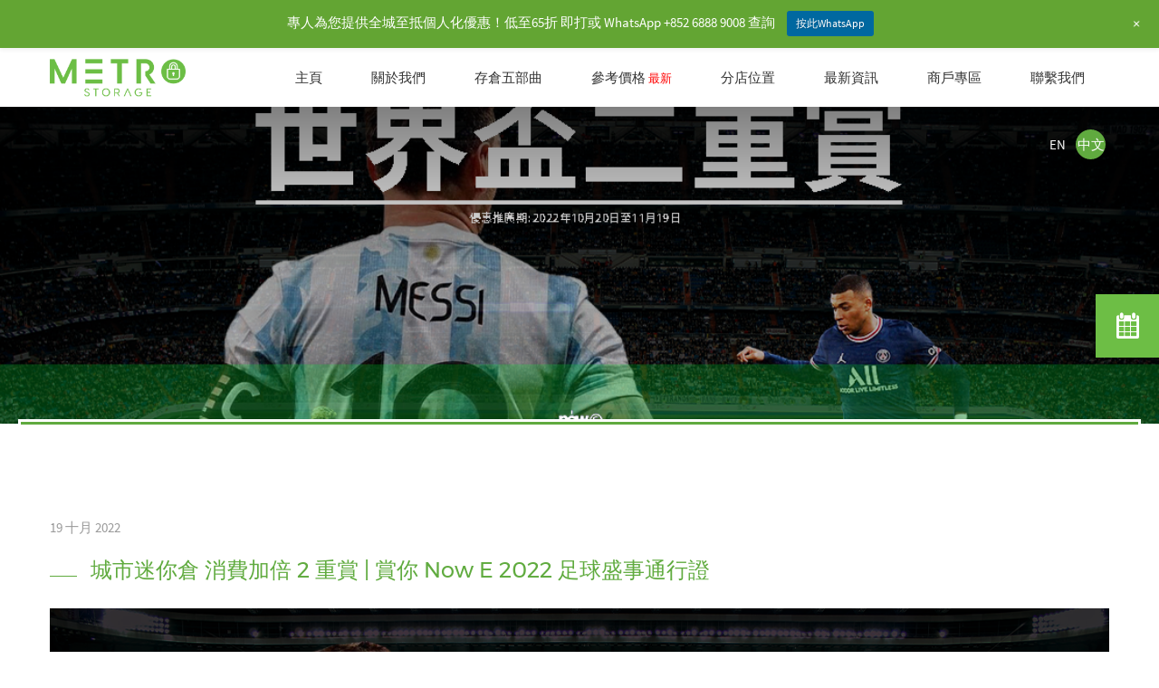

--- FILE ---
content_type: text/html; charset=UTF-8
request_url: https://metrostorage.com.hk/latest-news/promos/world-cup-2022/
body_size: 16940
content:
<!DOCTYPE html>
<!--[if IE 7]>
<html class="ie ie7" lang="zh-hant" prefix="og: http://ogp.me/ns#">
<![endif]-->
<!--[if IE 8]>
<html class="ie ie8" lang="zh-hant" prefix="og: http://ogp.me/ns#">
<![endif]-->
<!--[if !(IE 7) & !(IE 8)]><!-->
<html lang="zh-hant" prefix="og: http://ogp.me/ns#">
<!--<![endif]-->
<head>
<meta name="google-site-verification" content="A7-dQrOplShKfWf7L58IQb9gcg0wBb-TvTlYo6O75jc"/>
<meta name="google-site-verification" content="oh8DsW-LfbcDBZx5at4zA9t5tn5pnQis1rCC25vtA9M"/>	
<meta charset="UTF-8">
<meta name="viewport" content="width=device-width, initial-scale=1">
<title>城市迷你倉 消費加倍 2 重賞 | 賞你 Now E 2022 足球盛事通行證 - Metro Storage 城市迷你倉</title>
<style>form#stickyelements-form input::-moz-placeholder{color:#4F4F4F;}
form#stickyelements-form input::-ms-input-placeholder{color:#4F4F4F}
form#stickyelements-form input::-webkit-input-placeholder{color:#4F4F4F}
form#stickyelements-form input::placeholder{color:#4F4F4F}
form#stickyelements-form textarea::placeholder{color:#4F4F4F}
form#stickyelements-form textarea::-moz-placeholder{color:#4F4F4F}</style>	
<link rel="alternate" hreflang="中文" href="https://metrostorage.com.hk/latest-news/promos/world-cup-2022/"/>
<link rel="canonical" href="https://metrostorage.com.hk/latest-news/promos/world-cup-2022/"/>
<meta property="og:locale" content="zh_TW"/>
<meta property="og:type" content="article"/>
<meta property="og:title" content="城市迷你倉 消費加倍 2 重賞 | 賞你 Now E 2022 足球盛事通行證 - Metro Storage 城市迷你倉"/>
<meta property="og:description" content="四年一度足球盛事 FIFA 世界盃決賽週又到啦，大家一定唔好錯過! 想知點攞到? 即時 CLICK 入來了解詳情。"/>
<meta property="og:url" content="https://metrostorage.com.hk/latest-news/promos/world-cup-2022/"/>
<meta property="og:site_name" content="Metro Storage 城市迷你倉"/>
<meta property="og:image" content="https://metrostorage.com.hk/wp-content/uploads/2022/10/World-Cup-1200-Centred-1.png"/>
<meta property="og:image:secure_url" content="https://metrostorage.com.hk/wp-content/uploads/2022/10/World-Cup-1200-Centred-1.png"/>
<meta property="og:image:width" content="1200"/>
<meta property="og:image:height" content="628"/>
<meta name="twitter:card" content="summary"/>
<meta name="twitter:description" content="四年一度足球盛事 FIFA 世界盃決賽週又到啦，大家一定唔好錯過! 想知點攞到? 即時 CLICK 入來了解詳情。"/>
<meta name="twitter:title" content="城市迷你倉 消費加倍 2 重賞 | 賞你 Now E 2022 足球盛事通行證 - Metro Storage 城市迷你倉"/>
<meta name="twitter:image" content="https://metrostorage.com.hk/wp-content/uploads/2022/10/World-Cup-1200-Centred-1.png"/>
<link rel='dns-prefetch' href='//fonts.googleapis.com'/>
<link rel='dns-prefetch' href='//s.w.org'/>
<style>img.wp-smiley,
img.emoji{display:inline !important;border:none !important;box-shadow:none !important;height:1em !important;width:1em !important;margin:0 .07em !important;vertical-align:-0.1em !important;background:none !important;padding:0 !important;}</style>
<link rel="stylesheet" type="text/css" href="//metrostorage.com.hk/wp-content/cache/wpfc-minified/fhos3luj/v3iy.css" media="all"/>
<style id='sfm-style-inline-css'>.sfm-floating-menu a.sfm-shape-button{height:70px;width:70px}
.sfm-floating-menu a.sfm-shape-button{font-size:29px}
.sfm-floating-menu i{top:0px}
.sfm-floating-menu.horizontal{margin:0 -0px}
.sfm-floating-menu.vertical{margin:-0px 0}
.sfm-floating-menu.horizontal .sfm-button{margin:0 0px}
.sfm-floating-menu.vertical .sfm-button{margin:0px 0}
.sfm-floating-menu.top-left,.sfm-floating-menu.top-right,.sfm-floating-menu.top-middle{top:0px}
.sfm-floating-menu.bottom-left,.sfm-floating-menu.bottom-right,.sfm-floating-menu.bottom-middle{bottom:0px}
.sfm-floating-menu.top-left,.sfm-floating-menu.bottom-left,.sfm-floating-menu.middle-left{left:0px}
.sfm-floating-menu.top-right,.sfm-floating-menu.bottom-right,.sfm-floating-menu.middle-right{right:0px}
.sfm-floating-menu{z-index:999}
.sfm-floating-menu .sfm-6667ecdf6afb7 a.sfm-shape-button{background:#6dbe45}
.sfm-floating-menu .sfm-6667ecdf6afb7 a.sfm-shape-button{color:#FFFFFF}
.sfm-floating-menu .sfm-6667ecdf6afb7:hover a.sfm-shape-button{background:#6dbe45}
.sfm-floating-menu .sfm-6667ecdf6afb7:hover a.sfm-shape-button{color:#ffffff}
.sfm-floating-menu .sfm-6667ecdf6afb7 .sfm-tool-tip{background:#6dbe45}
.sfm-floating-menu.top-left.horizontal .sfm-6667ecdf6afb7 .sfm-tool-tip:after,.sfm-floating-menu.top-middle.horizontal .sfm-6667ecdf6afb7 .sfm-tool-tip:after,.sfm-floating-menu.top-right.horizontal .sfm-6667ecdf6afb7 .sfm-tool-tip:after{border-color:transparent transparent #6dbe45 transparent}
.sfm-floating-menu.top-left.vertical .sfm-6667ecdf6afb7 .sfm-tool-tip:after,.sfm-floating-menu.top-middle.vertical .sfm-6667ecdf6afb7 .sfm-tool-tip:after,.sfm-floating-menu.bottom-left.vertical .sfm-6667ecdf6afb7 .sfm-tool-tip:after,.sfm-floating-menu.bottom-middle.vertical .sfm-6667ecdf6afb7 .sfm-tool-tip:after,.sfm-floating-menu.middle-left.vertical .sfm-6667ecdf6afb7 .sfm-tool-tip:after{border-color:transparent #6dbe45 transparent transparent}
.sfm-floating-menu.top-right.vertical .sfm-6667ecdf6afb7 .sfm-tool-tip:after,.sfm-floating-menu.middle-right.vertical .sfm-6667ecdf6afb7 .sfm-tool-tip:after,.sfm-floating-menu.bottom-right.vertical .sfm-6667ecdf6afb7 .sfm-tool-tip:after{border-color:transparent transparent transparent #6dbe45}
.sfm-floating-menu.bottom-left.horizontal .sfm-6667ecdf6afb7 .sfm-tool-tip:after,.sfm-floating-menu.bottom-middle.horizontal .sfm-6667ecdf6afb7 .sfm-tool-tip:after,.sfm-floating-menu.bottom-right.horizontal .sfm-6667ecdf6afb7 .sfm-tool-tip:after,.sfm-floating-menu.middle-left.horizontal .sfm-6667ecdf6afb7 .sfm-tool-tip:after,.sfm-floating-menu.middle-right.horizontal .sfm-6667ecdf6afb7 .sfm-tool-tip:after{border-color:#6dbe45 transparent transparent transparent}
.sfm-floating-menu .sfm-6667ecdf6afb7 .sfm-tool-tip a{color:#ffffff}
.sfm-floating-menu .sfm-tool-tip a{font-family:Open Sans}
.sfm-floating-menu .sfm-tool-tip a{font-weight:400;font-style:normal}
.sfm-floating-menu .sfm-tool-tip a{text-transform:none}
.sfm-floating-menu .sfm-tool-tip a{text-decoration:none}
.sfm-floating-menu .sfm-tool-tip a{font-size:18px}
.sfm-floating-menu .sfm-tool-tip a{line-height:1}
.sfm-floating-menu .sfm-tool-tip a{letter-spacing:0px}
.sfm-floating-menu .sfm-button{--sfm-button-shadow-x:0px}
.sfm-floating-menu .sfm-button{--sfm-button-shadow-y:0px}
.sfm-floating-menu .sfm-button{--sfm-button-shadow-blur:0px}</style>
<style>.wpml-ls-legacy-list-horizontal{border:1px solid transparent;padding:7px;clear:both}
.wpml-ls-legacy-list-horizontal>ul{padding:0;margin:0 !important;list-style-type:none}
.wpml-ls-legacy-list-horizontal .wpml-ls-item{padding:0;margin:0;list-style-type:none;display:inline-block}
.wpml-ls-legacy-list-horizontal a{display:block;text-decoration:none;padding:5px 10px;line-height:1}
.wpml-ls-legacy-list-horizontal a span{vertical-align:middle}
.wpml-ls-legacy-list-horizontal .wpml-ls-flag{display:inline;vertical-align:middle;width:18px;height:12px}
.wpml-ls-legacy-list-horizontal .wpml-ls-flag+span{margin-left:.4em}
.rtl .wpml-ls-legacy-list-horizontal .wpml-ls-flag+span{margin-left:0;margin-right:.4em}
.wpml-ls-legacy-list-horizontal.wpml-ls-statics-footer{margin-bottom:30px}
.wpml-ls-legacy-list-horizontal.wpml-ls-statics-footer>ul{text-align:center}</style>
<style id='wpml-legacy-horizontal-list-0-inline-css'>.wpml-ls-statics-shortcode_actions{background-color:#ffffff;}
.wpml-ls-statics-shortcode_actions, .wpml-ls-statics-shortcode_actions .wpml-ls-sub-menu, .wpml-ls-statics-shortcode_actions a{border-color:#cdcdcd;}
.wpml-ls-statics-shortcode_actions a{color:#444444;background-color:#ffffff;}
.wpml-ls-statics-shortcode_actions a:hover,.wpml-ls-statics-shortcode_actions a:focus{color:#000000;background-color:#eeeeee;}
.wpml-ls-statics-shortcode_actions .wpml-ls-current-language>a{color:#444444;background-color:#5faa3e;}
.wpml-ls-statics-shortcode_actions .wpml-ls-current-language:hover>a, .wpml-ls-statics-shortcode_actions .wpml-ls-current-language>a:focus{color:#000000;background-color:#eeeeee;}</style>
<link rel="stylesheet" type="text/css" href="//metrostorage.com.hk/wp-content/cache/wpfc-minified/7kix8gip/shq9.css" media="all"/>
<link rel='https://api.w.org/' href='https://metrostorage.com.hk/wp-json/'/>
<link rel="EditURI" type="application/rsd+xml" title="RSD" href="https://metrostorage.com.hk/xmlrpc.php?rsd"/>
<link rel="wlwmanifest" type="application/wlwmanifest+xml" href="https://metrostorage.com.hk/wp-includes/wlwmanifest.xml"/> 
<meta name="generator" content="WordPress 4.9.1"/>
<link rel='shortlink' href='https://metrostorage.com.hk/?p=13119'/>
<link rel="alternate" type="application/json+oembed" href="https://metrostorage.com.hk/wp-json/oembed/1.0/embed?url=https%3A%2F%2Fmetrostorage.com.hk%2Flatest-news%2Fpromos%2Fworld-cup-2022%2F"/>
<link rel="alternate" type="text/xml+oembed" href="https://metrostorage.com.hk/wp-json/oembed/1.0/embed?url=https%3A%2F%2Fmetrostorage.com.hk%2Flatest-news%2Fpromos%2Fworld-cup-2022%2F&#038;format=xml"/>
<noscript><img src="https://sp.analytics.yahoo.com/spp.pl?a=10000&.yp=10088656"/></noscript>
<meta name="generator" content="WPML ver:3.6.3 stt:62,1;"/>
<noscript>
<img height="1" width="1" style="display:none" src="https://www.facebook.com/tr?id=1304449519632702&ev=PageView&noscript=1"/>
</noscript>
<meta name="generator" content="Powered by Visual Composer - drag and drop page builder for WordPress."/>
<!--[if lte IE 9]><link rel="stylesheet" type="text/css" href="https://metrostorage.com.hk/wp-content/plugins/js_composer/assets/css/vc_lte_ie9.min.css" media="screen"><![endif]--><link rel="icon" href="https://metrostorage.com.hk/wp-content/uploads/2019/02/5.png" sizes="32x32"/>
<link rel="icon" href="https://metrostorage.com.hk/wp-content/uploads/2019/02/5.png" sizes="192x192"/>
<link rel="apple-touch-icon-precomposed" href="https://metrostorage.com.hk/wp-content/uploads/2019/02/5.png"/>
<meta name="msapplication-TileImage" content="https://metrostorage.com.hk/wp-content/uploads/2019/02/5.png"/>
<noscript><style>.wpb_animate_when_almost_visible{opacity:1;}</style></noscript>		
<style>.async-hide{opacity:0 !important}</style>
<style>body{color:#666666;}
h1{color:#60aa3f;}
h2{color:#60aa3f;}
h3{color:#60aa3f;}
h4{color:#60aa3f;}
h5{color:#60aa3f;}
h6{color:#60aa3f;}
#menu_main_header > ul > li > a:before{background:#60aa3f}
#menu_main_header > ul > li.menu-has-children:before{border-top-color:#60aa3f}
#menu_main_header > ul > li:hover > a,
#menu_main_header > ul > li.current-menu-item > a,
#menu_main_header > ul > li.current-page-ancestor > a,
#menu_main_header > ul > li.current_page_parent  > a,
#menu_main_header > ul > li .sub-menu li:hover a,
.single-post #menu_main_header > ul > li.hover-news > a,
.single-videos #menu_main_header > ul > li.hover-news > a,
.single-events #menu_main_header > ul > li.hover-news > a,
.single-promos #menu_main_header > ul > li.hover-news > a,
#menu_main_footer ul > li:hover > a,
#menu_main_footer ul > li.current-menu-item > a,
footer .metrolifestyle-item-footer:hover a,
footer .metrolifestyle-item-footer.active a,
.list-metrolifestyle a:hover span,
.list-metrolifestyle .active a span,
.main-header-row-3 .membership-sign-up-wrapper .btn-signin:hover,
footer .backtotop:hover, footer .backtotop:focus, footer .backtotop:active{color:#60aa3f}
.main-header-row-3 .languages .lansel li span,
.main-header-row-3 .page-banner:after{background:#60aa3f}
.page-title-inner{color:#333333;}
.btn-call-us-now{background:#fff568}
footer .list-socials:before,
footer .subscribe-newsletter-wrapper:before,
footer .subscribe-newsletter-wrapper:after{background:#18a49e}
footer .list-socials .fa{color:#18a49e !important;}
footer .subscribe-newsletter-wrapper{background:#1cbbb4}
.underline-left{color:#60aa3f;}
.underline-left:before{background:#60aa3f;}
.vc_tta-container .vc_tta-panel.vc_active .vc_tta-panel-heading,
.vc_tta-container .vc_tta-panel .vc_tta-panel-heading:hover{border-color:#353497 !important;background:#353497 !important;}
.vc_tta-container .vc_tta-panel .vc_tta-panel-body{background:#f8f8f8 !important;}
.call-us-section:before{background-image:url(https://metrostorage.com.hk/wp-content/uploads/2017/02/shutterstock_174929957.jpg)}
#mc_embed_signup{background:#fff;clear:left;font:14px Helvetica,Arial,sans-serif;}</style>
</head>
<body data-rsssl=1 class="promo-template-default single single-promo postid-13119 single-format-standard promo-world-cup-2022 wpb-js-composer js-comp-ver-5.0 vc_responsive">
<noscript><iframe src="https://www.googletagmanager.com/ns.html?id=GTM-N5QT5JXB"
height="0" width="0" style="display:none;visibility:hidden"></iframe></noscript>
<header class="main_header">
<div data-base-url="https://metrostorage.com.hk"></div><div class="main_header_wrapper"> 
<div class="main-header-row-2"> <div class="container"> <div class="logo"> <a href="https://metrostorage.com.hk"><img src='https://metrostorage.com.hk/wp-content/uploads/2019/02/logo_metrostorage.png' alt="Metro Storage 城市迷你倉 -"></a></div><div class="main-menu"> <span class="btn_menu responsive_block"><span></span></span> <div class="clear"></div><div class="menu_container"> <div class="menu_container-inner"> <div id="menu_main_header" class="menu-main-menu-chinese-container"><ul id="menu-main-menu-chinese" class="menu clearfix"><li id="menu-item-733" class="menu-item menu-item-type-post_type menu-item-object-page menu-item-home menu-item-733"><a href="https://metrostorage.com.hk/">主頁</a></li> <li id="menu-item-915" class="menu-item menu-item-type-post_type menu-item-object-page menu-item-has-children menu-item-915"><a href="https://metrostorage.com.hk/about-us/">關於我們</a> <ul class="sub-menu"> <li id="menu-item-3456" class="menu-item menu-item-type-custom menu-item-object-custom menu-item-3456"><a target="_blank" href="https://metrowine.com.hk/wine-storage/wine-locker">存酒服務</a></li> <li id="menu-item-927" class="menu-item menu-item-type-post_type menu-item-object-page menu-item-927"><a href="https://metrostorage.com.hk/join-us/">加入我們</a></li> </ul> </li> <li id="menu-item-916" class="menu-has-children menu-item menu-item-type-post_type menu-item-object-page menu-item-has-children menu-item-916"><a href="https://metrostorage.com.hk/how-it-works/">存倉五部曲</a> <ul class="sub-menu"> <li id="menu-item-917" class="menu-item menu-item-type-post_type menu-item-object-page menu-item-917"><a href="https://metrostorage.com.hk/how-it-works/faq/">常見問題</a></li> </ul> </li> <li id="menu-item-11525" class="menu-item menu-item-type-custom menu-item-object-custom menu-item-has-children menu-item-11525"><a>參考價格<font size="2em" color="red"> 最新</font></a> <ul class="sub-menu"> <li id="menu-item-918" class="menu-item menu-item-type-post_type menu-item-object-page menu-item-918"><a href="https://metrostorage.com.hk/pricing-2/">迷你倉價錢</a></li> </ul> </li> <li id="menu-item-8549" class="menu-item menu-item-type-custom menu-item-object-custom menu-item-has-children menu-item-8549"><a href="#">分店位置</a> <ul class="sub-menu"> <li id="menu-item-9587" class="menu-item menu-item-type-post_type menu-item-object-page menu-item-9587"><a href="https://metrostorage.com.hk/wong-chuk-hang-mini-storage-2/">黃竹坑<font size="2em" color="red"> 新</font></a></li> <li id="menu-item-5537" class="menu-item menu-item-type-post_type menu-item-object-page menu-item-5537"><a href="https://metrostorage.com.hk/chaiwan-mini-storage/">柴灣<font size="2em" color="orange"> 擴充</font></a></li> <li id="menu-item-5579" class="menu-item menu-item-type-post_type menu-item-object-page menu-item-5579"><a href="https://metrostorage.com.hk/laichikok-mini-storage-2/">荔枝角</a></li> <li id="menu-item-5580" class="menu-item menu-item-type-post_type menu-item-object-page menu-item-5580"><a href="https://metrostorage.com.hk/sanpokong-mini-storage-2/">新蒲崗</a></li> <li id="menu-item-5559" class="menu-item menu-item-type-post_type menu-item-object-page menu-item-5559"><a href="https://metrostorage.com.hk/kwaichung-mini-storage/">葵涌<font size="2em" color="orange"> 擴充</font></a></li> <li id="menu-item-5564" class="menu-item menu-item-type-post_type menu-item-object-page menu-item-5564"><a href="https://metrostorage.com.hk/tsingyi-mini-storage/">青衣</a></li> <li id="menu-item-8113" class="menu-item menu-item-type-post_type menu-item-object-page menu-item-8113"><a href="https://metrostorage.com.hk/yuenlong-mini-storage/">元朗<font size="2em" color="orange"> 擴充</font></a></li> <li id="menu-item-5551" class="menu-item menu-item-type-post_type menu-item-object-page menu-item-5551"><a href="https://metrostorage.com.hk/fotan-mini-storage-2/">沙田火炭 <font size="2em" color="orange"> 擴充</font></a></li> <li id="menu-item-5531" class="menu-item menu-item-type-post_type menu-item-object-page menu-item-5531"><a href="https://metrostorage.com.hk/taipo-mini-storage-2/">大埔</a></li> </ul> </li> <li id="menu-item-4103" class="menu-item menu-item-type-custom menu-item-object-custom menu-item-has-children menu-item-4103"><a href="#">最新資訊</a> <ul class="sub-menu"> <li id="menu-item-732" class="menu-item menu-item-type-post_type menu-item-object-page menu-item-732"><a href="https://metrostorage.com.hk/blog/promos/">迷你倉優惠</a></li> <li id="menu-item-731" class="menu-has-children menu-item menu-item-type-post_type menu-item-object-page current_page_parent menu-item-731"><a href="https://metrostorage.com.hk/blog/">迷你倉資訊</a></li> <li id="menu-item-4786" class="menu-item menu-item-type-post_type menu-item-object-page menu-item-4786"><a href="https://metrostorage.com.hk/product-price-list/">物品收費</a></li> </ul> </li> <li id="menu-item-4500" class="menu-item menu-item-type-custom menu-item-object-custom menu-item-has-children menu-item-4500"><a href="#">商戶專區</a> <ul class="sub-menu"> <li id="menu-item-4502" class="menu-item menu-item-type-post_type menu-item-object-page menu-item-4502"><a href="https://metrostorage.com.hk/become-our-partner/">成為合作伙伴</a></li> <li id="menu-item-9505" class="menu-item menu-item-type-post_type menu-item-object-page menu-item-9505"><a href="https://metrostorage.com.hk/franchise/">城市迷你倉加盟計劃</a></li> <li id="menu-item-14777" class="menu-item menu-item-type-post_type menu-item-object-page menu-item-14777"><a href="https://metrostorage.com.hk/storagemanagementservice/">城市迷你倉託管服務</a></li> </ul> </li> <li id="menu-item-926" class="menu-item menu-item-type-post_type menu-item-object-page menu-item-926"><a href="https://metrostorage.com.hk/contact-us/">聯繫我們</a></li> </ul></div><div class="membership-sign-up-wrapper responsive"> <div class="membership-sign-up"> <a class="btn-signin" href="#popup-form-signin"> 會員的註冊 </a> <div class="hidden"> <div id="popup-form-signin" class="mfp-hide white-popup-block"> <div class="form-signin-content main_content"> <div id="upme-registration" class="upme-wrap upme-registration upme-registration-RNDOuWo7LKvM"> <div class="upme-inner upme-registration-wrapper upme-clearfix">    <div class="upme-head upme-registration-head upme-registration-head-RNDOuWo7LKvM"> <div class="upme-left"> <div class="upme-pic"></div><div class="upme-name"> <div class="upme-field-name upme-field-name-wide"> Your display name will appear here.</div></div></div><div class="upme-right"></div><div class="upme-clear"></div></div><div class="upme-main"> <div class="upme-errors" style="display:none;" id="pass_err_holder"> <span class="upme-error upme-error-block" id="pass_err_block"> <i class="upme-icon upme-icon-remove"></i> 請輸入用戶名。 </span></div><form action="#" method="post" id="upme-registration-form" class="upme-registration-form-RNDOuWo7LKvM" enctype="multipart/form-data" ><div class="upme-field upme-separator upme-edit upme-edit-show upme-clearfix upme-account_info_separator">會員登錄</div><div class="upme-field upme-edit upme-edit-show upme-user_login"><label class="upme-field-type"><i class="upme-icon upme-icon-user"></i><span>用戶名</span><span class="upme-required">&nbsp;*</span></label><div class="upme-field-value"><input type="text" class="upme-input required" name="user_login" id="reg_user_login" value="" title="Username" placeholder="用戶名" /></div></div><div class="upme-clear"></div><div class="upme-field upme-edit upme-edit-show upme-user_email"><label class="upme-field-type"><i class="upme-icon upme-icon-envelope"></i><span>電子郵件</span><span class="upme-required">&nbsp;*</span></label><div class="upme-field-value"><input type="text" class="upme-input required" name="user_email" id="reg_user_email" value="" title="E-mail" placeholder="電子郵件" /></div></div><div class="upme-clear"></div><div class="upme-field upme-edit upme-edit-show upme-user_pass"><label class="upme-field-type"><i class="upme-icon upme-icon-lock"></i><span>密碼</span><span class="upme-required">&nbsp;*</span></label><div class="upme-field-value"><input type="password" class="upme-input password required" name="user_pass" id="reg_user_pass" value="" autocomplete="off" title="Password" placeholder="密碼" /></div></div><div class="upme-clear"></div><div class="upme-field upme-edit upme-edit-show upme-user_pass_confirm"><label class="upme-field-type"><i class="upme-icon upme-icon-none"></i><span>確認密碼</span><span class="upme-required">&nbsp;*</span></label><div class="upme-field-value"><input type="password" class="upme-input password required" name="user_pass_confirm" id="reg_user_pass_confirm" value="" autocomplete="off" title="Confirm Password" placeholder="確認密碼" /></div></div><div class="upme-clear"></div><div class="upme-field upme-edit upme-edit-show upme-user_pass_confirm field-pass-hidden"><label class="upme-field-type">&nbsp;</label><div class="upme-field-value"></div></div><div class="upme-clear"></div><div class="upme-field upme-edit upme-edit-show"><label class="upme-field-type" for="mr_mrs"><i class="upme-icon upme-icon-none"></i><span>先生女士</span></label><div class="upme-field-value"><select class="upme-input" name="mr_mrs" id="mr_mrs" title="Mr / Mrs"><option value="" >請選擇</option><option value="先生" >先生</option><option value="太太" >太太</option></select><div class="upme-clear"></div></div></div><div class="upme-clear"></div><div class="upme-field upme-edit upme-edit-show"><label class="upme-field-type" for="first_name"><i class="upme-icon upme-icon-none"></i><span>名字</span><span class="upme-required">&nbsp;*</span></label><div class="upme-field-value"><input type="text" class="upme-input required" name="first_name" id="first_name" value="" title="First Name" placeholder="名字" /></div></div><div class="upme-clear"></div><div class="upme-field upme-edit upme-edit-show"><label class="upme-field-type" for="last_name"><i class="upme-icon upme-icon-none"></i><span>姓</span><span class="upme-required">&nbsp;*</span></label><div class="upme-field-value"><input type="text" class="upme-input required" name="last_name" id="last_name" value="" title="Last Name" placeholder="姓" /></div></div><div class="upme-clear"></div><div class="upme-field upme-edit upme-edit-show"><label class="upme-field-type" for="date_of_birth"><i class="upme-icon upme-icon-none"></i><span>出生日期</span><span class="upme-required">&nbsp;*</span></label><div class="upme-field-value"><input type="text" class="upme-input required" name="date_of_birth" id="date_of_birth" value="" title="Date of birth" placeholder="出生日期" /></div></div><div class="upme-clear"></div><div class="upme-field upme-edit upme-edit-show"><label class="upme-field-type" for="location"><i class="upme-icon upme-icon-none"></i><span>位置</span><span class="upme-required">&nbsp;*</span></label><div class="upme-field-value"><input type="text" class="upme-input required" name="location" id="location" value="" title="Location" placeholder="位置" /></div></div><div class="upme-clear"></div><div class="upme-field upme-edit upme-edit-show"><label class="upme-field-type" for="contact_number"><i class="upme-icon upme-icon-none"></i><span>聯繫電話</span><span class="upme-required">&nbsp;*</span></label><div class="upme-field-value"><input type="text" class="upme-input required" name="contact_number" id="contact_number" value="" title="Contact Number" placeholder="聯繫電話" /></div></div><div class="upme-clear"></div><input type="hidden" name="no_captcha" value="yes" /><div class="upme-field upme-edit upme-edit-show check-field-upme"> <label class="upme-field-type upme-field-type-">&nbsp;</label> <div class="upme-field-value"> <input type="checkbox" title="Please Accept Terms and Conditions" class="required" name="upme-terms-agreement" value="accept" /> I understand the <a href="http://www.mstorage.hk/privacy-policy/">*privacy and policy</a> and also the <a href="http://www.mstorage.hk/terms-conditions/">* term and condition</a>.</div></div><div class="upme-clear"></div><div class="upme-field upme-edit upme-edit-show check-field-upme"> <label class="upme-field-type upme-field-type-">&nbsp;</label> <div class="upme-field-value"> <input checked type="checkbox" title="Subscribe your Newsletter" class="required2" name="subcribe-newsletter" value="accept" /> 我想訂閱電子報。</div></div><div class="upme-clear"></div><div class="upme-field upme-edit upme-edit-show submit-field-upme"> <label class="upme-field-type upme-field-type-">&nbsp;</label> <div class="upme-field-value"><input type="hidden" name="upme-register-form-name" value="RNDOuWo7LKvM" /> <input type="hidden" name="upme-hidden-register-form-name-hash" value="3a7aa360b18aeccd3791067c2ce501db9e10d394987720862cd4d3f3fdd9a5c5" /> <input type="hidden" name="upme-register-form" value="upme-register-form" /> <button type="submit" name="upme-register" id="upme-register" class="upme-button" >寄存器<i class="upme-ajax-loading-icon upme-icon upme-icon-refresh upme-icon-spin"></i></button></div></div><div class="upme-clear"></div></form></div><div><div class="upme-social-header"></div></div><div class="upme-clear"></div></div></div></div></div></div></div><div class=languages> <ul class="lansel clearfix"><li><span>中文</span></li><li><a href="https://metrostorage.com.hk/en/">EN</a></li></ul></div></div></div></div></div></div></div><div class="main-header-row-3"> <div class="membership-sign-up-wrapper"> 
<div class=languages> <ul class="lansel clearfix"><li><span>中文</span></li><li><a href="https://metrostorage.com.hk/en/">EN</a></li></ul></div></div><div class="page-banner-wrapper"> <div class="page-banner" style="background-image: url('https://metrostorage.com.hk/wp-content/uploads/2022/10/World-Cup-1200-Centred-1.png');"></div><div class="page-title"> 
                 </div></div></div></div></header>    <div id="primary" class="content-area page-single-detail"> <main id="content" class="site-content"> <div class="main_content"> <div class="page-content"> <div class="container"> <div class="post-created"> <time datetime="2022-10-19">19 十月 2022</time></div><h1 class="post-name title_w_line_left">
城市迷你倉 消費加倍 2 重賞 | 賞你 Now E 2022 足球盛事通行證                        </h1>
<div class="page-content-inner"> <div class="vc_row wpb_row vc_row-fluid"><div class="wpb_column vc_column_container vc_col-sm-12"><div class="vc_column-inner"><div class="wpb_wrapper"> <div class="wpb_single_image wpb_content_element vc_align_center"> <figure class="wpb_wrapper vc_figure"> <div class="vc_single_image-wrapper vc_box_border_grey"><img width="1200" height="628" src="https://metrostorage.com.hk/wp-content/uploads/2022/10/World-Cup-1200-1.png" class="vc_single_image-img attachment-full" alt="" srcset="https://metrostorage.com.hk/wp-content/uploads/2022/10/World-Cup-1200-1.png 1200w, https://metrostorage.com.hk/wp-content/uploads/2022/10/World-Cup-1200-1-300x157.png 300w, https://metrostorage.com.hk/wp-content/uploads/2022/10/World-Cup-1200-1-768x402.png 768w, https://metrostorage.com.hk/wp-content/uploads/2022/10/World-Cup-1200-1-1024x536.png 1024w" sizes="(max-width: 1200px) 100vw, 1200px"/></div></figure></div></div></div></div></div><div class="vc_row wpb_row vc_row-fluid"><div class="wpb_column vc_column_container vc_col-sm-12"><div class="vc_column-inner"><div class="wpb_wrapper"> <div class="wpb_text_column wpb_content_element"> <div class="wpb_wrapper"> <p style="font-size: 32px; text-align: center;">世界盃 2022 &lt;城市迷你倉&gt; 賞你睇!</p> <p>想租迷你倉同時免費睇波，只要係2022年10月20日至11月19日期間，新客租用城市迷你倉，預繳金額最高果3位，即賞您Now E足球賽事通行證(電子版)，睇盡全部64場獨家4K直播，緊貼四年一度世界級足球盛事！</p></div></div></div></div></div></div><div class="vc_row wpb_row vc_row-fluid"><div class="wpb_column vc_column_container vc_col-sm-3"><div class="vc_column-inner"><div class="wpb_wrapper"></div></div></div><div class="wpb_column vc_column_container vc_col-sm-6"><div class="vc_column-inner"><div class="wpb_wrapper"><div class="vc_message_box vc_message_box-solid-icon vc_message_box-rounded vc_color-green"> <div class="vc_message_box-icon"><i class="typcn typcn-chevron-right-outline"></i></div><ul>
<li>&lt;城市迷你倉&gt; 決定賞你Now E &#8211; FIFA 世界盃 2022 通行證 (港幣 $1,280) x 3張，想知點攞到? 只要係2022年10月20日至11月19日期間租用城市迷你倉，預繳金額最高果3位，會得到 Now E &#8211; FIFA 世界盃 2022 通行證。</li>
<li>另外客人於推廣期內身穿參賽32隊任何一支隊伍波衫，於指定迷你倉以電子貨幣+單一消費滿HK$5,000或以上，憑參賽32隊任何一支隊伍波衫租倉，即可獲額外 $500 折扣優惠。</li>
</ul></div></div></div></div><div class="wpb_column vc_column_container vc_col-sm-3"><div class="vc_column-inner"><div class="wpb_wrapper"></div></div></div></div><div class="vc_row wpb_row vc_row-fluid"><div class="wpb_column vc_column_container vc_col-sm-12"><div class="vc_column-inner"><div class="wpb_wrapper"><div class="vc_empty_space" style="height: 32px"><span class="vc_empty_space_inner"></span></div></div></div></div></div><div class="vc_row wpb_row vc_row-fluid"><div class="wpb_column vc_column_container vc_col-sm-12"><div class="vc_column-inner"><div class="wpb_wrapper"> <div class="wpb_text_column wpb_content_element"> <div class="wpb_wrapper"> <p>使用條款及細則<br /> • 優惠期由即日起至 2022年11月19日。<br /> • 最高的3位客人將會有城市迷你倉專人通知。<br /> • 客人須選用:轉數快、EPS、WeChat Pay、Alipay、現金、支票或銀行轉帳。<br /> • 此優惠不能與其他優惠同時使用，亦不可兌換現金或轉讓。<br /> • 顧客須繳付2個月正價按金。<br /> • 此優惠不適用於城市迷你倉黃竹坑分店。<br /> • 城市迷你倉可以更改優惠條款，恕不作另行通知。<br /> • 如有任何爭議，城市迷你倉保留最終決定權。</p></div></div><div class="vc_empty_space" style="height: 32px"><span class="vc_empty_space_inner"></span></div></div></div></div></div><div class="vc_row wpb_row vc_row-fluid"><div class="wpb_column vc_column_container vc_col-sm-12"><div class="vc_column-inner"><div class="wpb_wrapper"><h2 style="text-align: left;font-family:Noto Sans;font-weight:700;font-style:normal" class="vc_custom_heading">立即致電 6888 9008 或填寫以下資料預約參觀或租倉！</h2> <div class='gf_browser_chrome gform_wrapper' id='gform_wrapper_78'><form method='post' enctype='multipart/form-data' id='gform_78' action='/latest-news/promos/world-cup-2022/'> <div class='gform_body'><ul id='gform_fields_78' class='gform_fields top_label form_sublabel_below description_below'><li id='field_78_3' class='gfield gfield_contains_required field_sublabel_below field_description_below'><label class='gfield_label' for='input_78_3' >姓名<span class='gfield_required'>*</span></label><div class='ginput_container ginput_container_text'><input name='input_3' id='input_78_3' type='text' value='' class='medium' tabindex='1' placeholder='姓名' aria-required="true" aria-invalid="false" /></div></li><li id='field_78_4' class='gfield gfield_contains_required field_sublabel_below field_description_below'><label class='gfield_label' for='input_78_4' >聯絡電話<span class='gfield_required'>*</span></label><div class='ginput_container ginput_container_text'><input name='input_4' id='input_78_4' type='text' value='' class='medium' tabindex='2' placeholder='聯絡電話' aria-required="true" aria-invalid="false" /></div></li><li id='field_78_6' class='gfield gfield_contains_required field_sublabel_below field_description_below'><label class='gfield_label' for='input_78_6' >電郵地址<span class='gfield_required'>*</span></label><div class='ginput_container ginput_container_email'> <input name='input_6' id='input_78_6' type='text' value='' class='medium' tabindex='3' placeholder='電郵地址'/></div></li><li id='field_78_9' class='gfield gfield_contains_required field_sublabel_below field_description_below'><label class='gfield_label' for='input_78_9' >查詢分店<span class='gfield_required'>*</span></label><div class='ginput_container ginput_container_select'><select name='input_9' id='input_78_9' class='medium gfield_select' tabindex='4' aria-required="true" aria-invalid="false"><option value='' selected='selected' class='gf_placeholder'>查詢分店</option><option value='柴灣第二分店' >柴灣第二分店</option><option value='柴灣第三分店' >柴灣第三分店</option><option value='柴灣第四分店' >柴灣第四分店</option><option value='黃竹坑店' >黃竹坑店</option><option value='火炭華樂旗艦店' >火炭華樂旗艦店</option><option value='火炭華威分店' >火炭華威分店</option><option value='火炭華生分店' >火炭華生分店</option><option value='葵涌任合興分店' >葵涌任合興分店</option><option value='葵涌金城分店' >葵涌金城分店</option><option value='元朗雄偉旗艦店' >元朗雄偉旗艦店</option><option value='元朗雄偉第二分店' >元朗雄偉第二分店</option><option value='青衣店' >青衣店</option><option value='荔枝角龍翔店' >荔枝角龍翔店</option><option value='新蒲崗榮盛旗艦店' >新蒲崗榮盛旗艦店</option><option value='大埔太平旗艦店' >大埔太平旗艦店</option></select></div></li><li id='field_78_7' class='gfield full-width field_sublabel_below field_description_below'><label class='gfield_label' for='input_78_7' >訊息</label><div class='ginput_container ginput_container_textarea'><textarea name='input_7' id='input_78_7' class='textarea medium' tabindex='5'  placeholder='訊息'  aria-invalid="false"   rows='10' cols='50'></textarea></div></li><li id='field_78_10' class='gfield gform_validation_container field_sublabel_below field_description_below'><label class='gfield_label' for='input_78_10' >Phone</label><div class='ginput_container'><input name='input_10' id='input_78_10' type='text' value='' /></div><div class='gfield_description'>This field is for validation purposes and should be left unchanged.</div></li>
</ul></div><div class='gform_footer top_label'> <button class='btn_w_bg' id='gform_submit_button_78'><span>遞交</span></button> <input type='hidden' class='gform_hidden' name='is_submit_78' value='1' /> <input type='hidden' class='gform_hidden' name='gform_submit' value='78' /> <input type='hidden' class='gform_hidden' name='gform_unique_id' value='' /> <input type='hidden' class='gform_hidden' name='state_78' value='WyJbXSIsIjM2MjY4OTJjOWQ2ZGExMzgxNWEzZjJhZWMyMDg3YzZhIl0=' /> <input type='hidden' class='gform_hidden' name='gform_target_page_number_78' id='gform_target_page_number_78' value='0' /> <input type='hidden' class='gform_hidden' name='gform_source_page_number_78' id='gform_source_page_number_78' value='1' /> <input type='hidden' name='gform_field_values' value='' /></div></form></div><div class="wpb_text_column wpb_content_element"> <div class="wpb_wrapper"> <p>&nbsp;</p> <p>&nbsp;</p> <p>&nbsp;</p> <p>&nbsp;</p> <p>&nbsp;</p> <p>&nbsp;</p> <p>&nbsp;</p> <p>&nbsp;</p> <p>&nbsp;</p> <details> <summary>城市迷你倉了解客戶的生活要求，提供多款迷你倉的尺寸選擇，方便客戶存放傢俬、裝修時暫存物品、用迷你倉儲存紅酒、儲存露營用品、儲存單車、儲存文件等，<strong><span style="color: #339966;">&#8230;&#8230;&#8230;&#8230;</span></strong></summary> <p>令家居或商業客戶有更多儲存空間，從而提高生活質素及提升工作效率。城市迷你倉提供不同的租倉計劃予客戶長租迷你倉或短租迷你倉。已登記的用戶可利用智能卡24小時自由出入迷你倉。城市迷你倉亦具備完善的保安及防火系統，新開的沙田火炭迷你倉亦緊貼最新消防條例及要求，確保迷你倉的安全，顧客可安心存取個人物品。如欲查詢有關迷你倉價錢、迷你倉高度、迷你倉搬運服務、迷你倉月租價錢、最平迷你倉計劃及最新的迷你倉優惠，歡迎致電／WhatsApp 6888 9008，或在表格留下相關資料，城市迷你倉的專業團隊會盡快回覆及解答您的問題！</p> </details> <p>&nbsp;</p> <p>&nbsp;</p> <p>&nbsp;</p> <p>&nbsp;</p> <p>&nbsp;</p> <p>&nbsp;</p> <p>&nbsp;</p> <p>&nbsp;</p> <p>&nbsp;</p></div></div></div></div></div></div></div><div class="back-to-blog"> <a href="https://metrostorage.com.hk/latest-news/promos">返回</a></div></div></div></div></main></div><footer>
<div class="subscribe-newsletter-wrapper">
<div class="container">
<div class="subscribe-newsletter main_content">
<style>#mc_embed_signup form{display:block;position:relative;text-align:left;padding:10px 0 10px 3%}
#mc_embed_signup h2{font-weight:bold;padding:0;margin:15px 0;font-size:1.4em;}
#mc_embed_signup input{border:1px solid #ABB0B2;-webkit-border-radius:3px;-moz-border-radius:3px;border-radius:3px;}
#mc_embed_signup input[type=checkbox]{-webkit-appearance:checkbox;}
#mc_embed_signup input[type=radio]{-webkit-appearance:radio;}
#mc_embed_signup input:focus{border-color:#333;}
#mc_embed_signup .button{clear:both;background-color:#aaa;border:0 none;border-radius:4px;transition:all 0.23s ease-in-out 0s;color:#FFFFFF;cursor:pointer;display:inline-block;font-size:15px;font-weight:normal;height:32px;line-height:32px;margin:0 5px 10px 0;padding:0 22px;text-align:center;text-decoration:none;vertical-align:top;white-space:nowrap;width:auto;}
#mc_embed_signup .button:hover{background-color:#777;}
#mc_embed_signup .small-meta{font-size:11px;}
#mc_embed_signup .nowrap{white-space:nowrap;}
#mc_embed_signup .mc-field-group{clear:left;position:relative;width:96%;padding-bottom:3%;min-height:50px;}
#mc_embed_signup .size1of2{clear:none;float:left;display:inline-block;width:46%;margin-right:4%;}
* html #mc_embed_signup .size1of2{margin-right:2%;}
#mc_embed_signup .mc-field-group label{display:block;margin-bottom:3px;}
#mc_embed_signup .mc-field-group input{display:block;width:100%;padding:8px 0;text-indent:2%;}
#mc_embed_signup .mc-field-group select{display:inline-block;width:99%;padding:5px 0;margin-bottom:2px;}
#mc_embed_signup .datefield, #mc_embed_signup .phonefield-us{padding:5px 0;}
#mc_embed_signup .datefield input, #mc_embed_signup .phonefield-us input{display:inline;width:60px;margin:0 2px;letter-spacing:1px;text-align:center;padding:5px 0 2px 0;}
#mc_embed_signup .phonefield-us .phonearea input, #mc_embed_signup .phonefield-us .phonedetail1 input{width:40px;}
#mc_embed_signup .datefield .monthfield input, #mc_embed_signup .datefield .dayfield input{width:30px;}
#mc_embed_signup .datefield label, #mc_embed_signup .phonefield-us label{display:none;}
#mc_embed_signup .indicates-required{text-align:right;font-size:11px;margin-right:4%;}
#mc_embed_signup .asterisk{color:#e85c41;font-size:150%;font-weight:normal;position:relative;top:5px;}
#mc_embed_signup .clear{clear:both;}
#mc_embed_signup .mc-field-group.input-group ul{margin:0;padding:5px 0;list-style:none;}
#mc_embed_signup .mc-field-group.input-group ul li{display:block;padding:3px 0;margin:0;}
#mc_embed_signup .mc-field-group.input-group label{display:inline;}
#mc_embed_signup .mc-field-group.input-group input{display:inline;width:auto;border:none;}
#mc_embed_signup div#mce-responses{float:left;top:-1.4em;padding:0em .5em 0em .5em;overflow:hidden;width:90%;margin:0 5%;clear:both;}
#mc_embed_signup div.response{margin:1em 0;padding:1em .5em .5em 0;font-weight:bold;float:left;top:-1.5em;z-index:1;width:80%;}
#mc_embed_signup #mce-error-response{display:none;}
#mc_embed_signup #mce-success-response{color:#529214;display:none;}
#mc_embed_signup label.error{display:block;float:none;width:auto;margin-left:1.05em;text-align:left;padding:.5em 0;}
#mc-embedded-subscribe{clear:both;width:auto;display:block;margin:1em 0 1em 5%;}
#mc_embed_signup #num-subscribers{font-size:1.1em;}
#mc_embed_signup #num-subscribers span{padding:.5em;border:1px solid #ccc;margin-right:.5em;font-weight:bold;}
#mc_embed_signup #mc-embedded-subscribe-form div.mce_inline_error{display:inline-block;margin:2px 0 1em 0;padding:5px 10px;background-color:rgba(255,255,255,0.85);-webkit-border-radius:3px;-moz-border-radius:3px;border-radius:3px;font-size:14px;font-weight:normal;z-index:1;color:#e85c41;}
#mc_embed_signup #mc-embedded-subscribe-form input.mce_inline_error{border:2px solid #e85c41;}</style>
<div id="mc_embed_signup">
<form action="//metrostroage.us15.list-manage.com/subscribe/post?u=4eb01c6f33cf6618d62faa447&amp;id=590d36d81e" method="post" id="mc-embedded-subscribe-form" name="mc-embedded-subscribe-form" class="validate" target="_blank" novalidate>
<div id="mc_embed_signup_scroll" class="clearfix">
<div class="subscribe-left">
<h3>訂閱電子報</h3>
<div class="subscribe-description">
訂閱我們的電子郵報, 以獲得更新和特別優惠。</div></div><div class="subscribe-right"> <div class="mc-field-group"> <input type="email" value="" name="EMAIL" class="required email" id="mce-EMAIL"></div><div id="mce-responses" class="clear"> <div class="response" id="mce-error-response" style="display:none"></div><div class="response" id="mce-success-response" style="display:none"></div></div><div style="position: absolute; left: -5000px;" aria-hidden="true"><input type="text" name="b_4eb01c6f33cf6618d62faa447_590d36d81e" tabindex="-1" value=""></div><div class="clear"><input type="submit" value="Subscribe" name="subscribe" id="mc-embedded-subscribe" class="button"></div></div></div></form></div></div><div class="list-socials"> <div class="socials-title"> <span>追蹤我們</span></div><div class="list-socials-inner clearfix"> <div class="social-item"> <a target="_blank" href="https://www.facebook.com/metropolitanstorage/"> <i class="fa fa-facebook" aria-hidden="true"></i> </a></div><div class="social-item"> <a target="_blank" href="https://www.youtube.com/channel/UC5riSsegkZmhuTjN5DSBmvA"> <i class="fa fa-youtube-play" aria-hidden="true"></i> </a></div></div></div></div></div><div class="footer-content"> <div class="container"> <div class="footer-row-1"> <div class="list-metrolifestyle-footer clearfix"> <div class="metrolifestyle-item-footer"> <div class="metrolifestyle-thum"> <a target="_blank" href="http://metrolifestyle.com.hk/"> <img src="https://metrostorage.com.hk/wp-content/uploads/2019/01/metrolifestyle-2.png" alt="Metro Storage Image"> </a></div></div><div class="metrolifestyle-item-footer active clearfix"> <div class="metrolifestyle-thum"> <a target="_blank" href="https://www.metrostorage.com.hk/"> <img src="https://metrostorage.com.hk/wp-content/uploads/2019/01/1-1-1.png" alt="Metro Storage Image"> </a></div><div class="metrolifestyle-title"> <a target="_blank" href="https://www.metrostorage.com.hk/"> <span>Metro<br>Storage</span> </a></div></div><div class="metrolifestyle-item-footer clearfix"> <div class="metrolifestyle-thum"> <a target="_blank" href="http://metroworkshop.com.hk"> <img src="https://metrostorage.com.hk/wp-content/uploads/2019/01/metroworkspace.png" alt="Metro Storage Image"> </a></div><div class="metrolifestyle-title"> <a target="_blank" href="http://metroworkshop.com.hk"> <span>Metro<br>Workspace</span> </a></div></div><div class="metrolifestyle-item-footer clearfix"> <div class="metrolifestyle-thum"> <a target="_blank" href="http://metrowine.com.hk"> <img src="https://metrostorage.com.hk/wp-content/uploads/2019/01/metrowinecellar.png" alt="Metro Storage Image"> </a></div><div class="metrolifestyle-title"> <a target="_blank" href="http://metrowine.com.hk"> <span>Metro<br>Wine & Cellar</span> </a></div></div><div class="metrolifestyle-item-footer clearfix"> <div class="metrolifestyle-thum"> <a target="_blank" href="http://www.metroapartment.com.hk"> <img src="https://metrostorage.com.hk/wp-content/uploads/2019/11/2222.png" alt="Metro Storage Image"> </a></div><div class="metrolifestyle-title"> <a target="_blank" href="http://www.metroapartment.com.hk"> <span>Metro<br>Living</span> </a></div></div><div class="metrolifestyle-item-footer clearfix"> <div class="metrolifestyle-thum"> <a target="_blank" href="http://www.metrokitchen.com.hk"> <img src="https://metrostorage.com.hk/wp-content/uploads/2019/01/metrokitchen.png" alt="Metro Storage Image"> </a></div><div class="metrolifestyle-title"> <a target="_blank" href="http://www.metrokitchen.com.hk"> <span>Metro<br>Kitchen</span> </a></div></div><div class="metrolifestyle-item-footer clearfix"> <div class="metrolifestyle-thum"> <a target="_blank" href="http://metroproduction.com.hk/"> <img src="https://metrostorage.com.hk/wp-content/uploads/2019/01/metroproduction.png" alt="Metro Storage Image"> </a></div><div class="metrolifestyle-title"> <a target="_blank" href="http://metroproduction.com.hk/"> <span>Metro<br>Production</span> </a></div></div></div><div class="backtotop"> <span>頂</span></div></div><div class="footer-row-2"> <div class="footer-menu"> <div class="menu_container_footer"> <div id="menu_main_footer" class="menu-menu-footer-chinese-container"><ul id="menu-menu-footer-chinese" class="menu clearfix"><li id="menu-item-930" class="menu-item menu-item-type-post_type menu-item-object-page menu-item-930"><a href="https://metrostorage.com.hk/contact-us/">聯繫我們</a></li> <li id="menu-item-3457" class="menu-item menu-item-type-post_type menu-item-object-page menu-item-3457"><a href="https://metrostorage.com.hk/join-us/">加入我們</a></li> <li id="menu-item-2565" class="menu-item menu-item-type-post_type menu-item-object-page menu-item-2565"><a href="https://metrostorage.com.hk/become-our-partner/">成為合作伙伴</a></li> <li id="menu-item-4551" class="menu-item menu-item-type-post_type menu-item-object-page menu-item-4551"><a href="https://metrostorage.com.hk/store-list/">分店列表</a></li> <li id="menu-item-928" class="menu-item menu-item-type-post_type menu-item-object-page menu-item-928"><a href="https://metrostorage.com.hk/privacy-policy/">隱私條款</a></li> <li id="menu-item-929" class="menu-item menu-item-type-post_type menu-item-object-page menu-item-929"><a href="https://metrostorage.com.hk/terms-conditions/">條款及細則</a></li> </ul></div></div></div>               <div class="copyright">Copyright © 2023 Metropolitan Lifestyle (H.K) Limited.</div><div>迷你倉 自存倉 儲存倉, Hong Kong Mini Storage, Self Storage</div></div><div class="btn-cta-wrapper"></div></div></div></footer>
<noscript><iframe src="https://www.googletagmanager.com/ns.html?id=GTM-WQRPJDW"
height="0" width="0" style="display:none;visibility:hidden"></iframe></noscript>
<span id="tiphk"></span>
<div class="sfm-floating-menu middle-right sfm-rect vertical"> <div class="sfm-button sfm-6667ecdf6afb7"> <div class="sfm-tool-tip"><a href="https://metrostorage.com.hk/%e9%a0%90%e7%b4%84%e7%9d%87%e5%80%89/">預約睇倉 Make Appointment</a></div><a class="sfm-shape-button" href="https://metrostorage.com.hk/%e9%a0%90%e7%b4%84%e7%9d%87%e5%80%89/"><i class="icofont-ui-calendar"></i></a></div></div><div class="mtsnb mtsnb-shown mtsnb-top mtsnb-fixed" id="mtsnb-5397" data-mtsnb-id="5397" style="background-color:#63a533;color:#ffffff;">
<style>.mtsnb{position:fixed;-webkit-box-shadow:0 3px 4px rgba(0, 0, 0, 0.05);box-shadow:0 3px 4px rgba(0, 0, 0, 0.05);}
.mtsnb .mtsnb-container{width:1080px;font-size:15px;}
.mtsnb a{color:#0068a0;}
.mtsnb .mtsnb-button{background-color:#0068a0;}</style>
<div class="mtsnb-container-outer">
<div class="mtsnb-container mtsnb-clearfix">
<div class="mtsnb-button-type mtsnb-content"><span class="mtsnb-text">專人為您提供全城至抵個人化優惠！低至65折 即打或 WhatsApp +852 6888 9008 查詢</span><a href="https://wa.me/85268889008?text=你好！我想問下關於城市迷你倉嘅最新優惠" class="mtsnb-button">按此WhatsApp</a></div></div><a href="#" class="mtsnb-show" style="background-color:#63a533;color:#ffffff;"><span>+</span></a>							<a href="#" class="mtsnb-hide" style="background-color:#63a533;color:#ffffff;"><span>+</span></a></div></div><link rel="stylesheet" type="text/css" href="//metrostorage.com.hk/wp-content/cache/wpfc-minified/dh7szkon/dd50w.css" media="all"/>
<link rel='stylesheet' id='twb-open-sans-css' href='https://fonts.googleapis.com/css?family=Open+Sans%3A300%2C400%2C500%2C600%2C700%2C800&#038;display=swap&#038;ver=4.9.1' type='text/css' media='all'/>
<link rel='stylesheet' id='sfm-fonts-css' href='https://fonts.googleapis.com/css?family=Open+Sans%3A300%2C400%2C500%2C600%2C700%2C800%2C300i%2C400i%2C500i%2C600i%2C700i%2C800i&#038;subset=latin%2Clatin-ext&#038;ver=1.2.7' type='text/css' media='all'/>
<link rel='stylesheet' id='mystickyelements-google-fonts-css' href='https://fonts.googleapis.com/css?family=Poppins%3A400%2C500%2C600%2C700&#038;ver=4.9.1' type='text/css' media='all'/>
<link rel='stylesheet' id='vc_google_fonts_noto_sansregularitalic700700italic-css' href='//fonts.googleapis.com/css?family=Noto+Sans%3Aregular%2Citalic%2C700%2C700italic&#038;ver=4.9.1' type='text/css' media='all'/>
<script>var UPMETmce={"InsertUPMEShortcode":"Insert UPME Shortcode","LoginRegistrationForms":"Login \/ Registration Forms","FrontRegistrationForm":"Front-end Registration Form","RegFormCustomRedirect":"Registration Form with Custom Redirect","RegFormCaptcha":"Registration Form with Captcha","RegFormNoCaptcha":"Registration Form without Captcha","FrontLoginForm":"Front-end Login Form","SidebarLoginWidget":"Sidebar Login Widget (use in text widget)","LoginFormCustomRedirect":"Login Form with Custom Redirect","LogoutButton":"Logout Button","LogoutButtonCustomRedirect":"Logout Button with Custom Redirect","SingleProfile":"Single Profile","LoggedUserProfile":"Logged in User Profile","LoggedUserProfileUserID":"Logged in User Profile showing User ID","LoggedUserProfileHideStats":"Logged in User Profile without Stats","LoggedUserProfileUserRole":"Logged in User Profile showing User Role","LoggedUserProfileStatus":"Logged in User Profile showing Profile Status","LoggedUserProfileLogoutRedirect":"Logged in User Profile with Logout Redirect","PostAuthorProfile":"Post Author Profile","SpecificUserProfile":"Specific User Profile","MultipleProfilesMemberList":"Multiple Profiles \/ Member List","GroupSpecificUsers":"Group of Specific Users","AllUsers":"All Users","AllUsersCompactView":"All Users in Compact View","AllUsersCompactViewHalfWidth":"All Users in Compact View, Half Width","AllUsersModalWindow":"All Users in Modal Windows","AllUsersNewWindow":"All Users in New Windows","UsersBasedUserRole":"Users Based on User Role","AdministratorUsersOnly":"Administrator Users Only","AllUsersOrderedDisplayName":"All Users Ordered by Display Name","AllUsersOrderedPostCount":"All Users Ordered by Post Count","AllUsersOrderedRegistrationDate":"All Users Ordered by Registration Date","AllUsersOrderedCustomField":"All Users Ordered by Custom Field","AllUsersUserID":"All Users showing User ID","GroupUsersCustomField":"Group Users by Custom Field Values","HideUsersUntilSearch":"Hide All Users until Search","SearchProfile":"Search Profiles","SearchCustomFieldFilters":"Search with Custom Field Filters","PrivateContentLoginRequired":"Private Content (Login Required)","ShortcodeOptionExamples":"Shortcode Option Examples","HideUserStatistics":"Hide User Statistics","HideUserSocialBar":"Hide User Social Bar","HalfWidthProfileView":"1\/2 Width Profile View","CompactViewNoExtraFields":"Compact View (No extra fields)","CustomizedProfileFields":"Customized Profile Fields","ShowUserIDProfiles":"Show User ID on Profiles","LimitResultsMemberList":"Limit Results on Member List","ShowResultCountMemberList":"Show Result Count on Member List"};</script>
<script>var CollectChatWordpress=true;</script>
<script>var mystickyside_name={"mystickyside_string":"#secondary","mystickyside_content_string":"","mystickyside_margin_top_string":"90","mystickyside_margin_bot_string":"0","mystickyside_update_sidebar_height_string":"false","mystickyside_min_width_string":"795","device_desktop":"1","device_mobile":"1"};</script>
<script>var mystickyelements={"ajaxurl":"https:\/\/metrostorage.com.hk\/wp-admin\/admin-ajax.php","ajax_nonce":"58049efbaf"};</script>
<script>var mystickyelement_obj={"plugin_url":"https:\/\/metrostorage.com.hk\/wp-content\/plugins\/mystickyelements\/"};</script>
<script>var icl_vars={"current_language":"zh-hant","icl_home":"https:\/\/metrostorage.com.hk\/","ajax_url":"https:\/\/metrostorage.com.hk\/wp-admin\/admin-ajax.php","url_type":"1"};</script>
<script>var Validate={"ajaxurl":"https:\/\/metrostorage.com.hk\/wp-admin\/admin-ajax.php","ErrMsg":{"similartousername":"Your password is too similar to your username.","mismatch":"Both passwords do not match.","tooshort":"Your password is too short.","veryweak":"Your password strength is too weak.","weak":"Your password strength is weak.","usernamerequired":"Please provide username.","emailrequired":"Please provide email address.","validemailrequired":"Please provide valid email address.","usernameexists":"That username is already taken, please try a different one.","emailexists":"The email you entered is already registered. Please try a new email or log in to your existing account."},"MeterMsg":{"similartousername":"Your password is too similar to your username.","mismatch":"Both passwords do not match.","tooshort":"Your password is too short.","veryweak":"Very weak","weak":"Weak","medium":"Medium","good":"Good","strong":"Strong"},"Err":"ERROR","PasswordStrength":"0","MinPassStrength":"Minimum password strength level should be","FieldRequiredText":" is required.","NewPasswordMsg":" New password is required.","ConfirmPassMsg":" Confirm new password is required.","MinText":" Minimum ","MinLengthRequiredText":" characters required for ","MaxText":" Maximum ","MaxLengthRequiredText":" characters required for "};</script>
<script>var UPMEDatePicker={"closeText":"Done","prevText":"Prev","nextText":"Next","currentText":"Today","monthNames":{"Jan":"January","Feb":"February","Mar":"March","Apr":"April","May":"May","Jun":"June","Jul":"July","Aug":"August","Sep":"September","Oct":"October","Nov":"November","Dec":"December"},"monthNamesShort":{"Jan":"Jan","Feb":"Feb","Mar":"Mar","Apr":"Apr","May":"May","Jun":"Jun","Jul":"Jul","Aug":"Aug","Sep":"Sep","Oct":"Oct","Nov":"Nov","Dec":"Dec"},"dayNames":{"Sun":"Sunday","Mon":"Monday","Tue":"Tuesday","Wed":"Wednesday","Thu":"Thursday","Fri":"Friday","Sat":"Saturday"},"dayNamesShort":{"Sun":"Sun","Mon":"Mon","Tue":"Tue","Wed":"Wed","Thu":"Thu","Fri":"Fri","Sat":"Sat"},"dayNamesMin":{"Sun":"Su","Mon":"Mo","Tue":"Tu","Wed":"We","Thu":"Th","Fri":"Fr","Sat":"Sa"},"weekHeader":"Wk","dateFormat":"mm\/dd\/yy","yearRange":"1920:2020"};</script>
<script>var UPMECustom={"ViewProfile":"View Profile","EditProfile":"Edit Profile","UPMEUrl":"https:\/\/metrostorage.com.hk\/wp-content\/plugins\/upme\/","ForgotPass":"Forgot Password","Login":"Login","Messages":{"EnterDetails":"Please enter your username or email to reset password.","EnterEmail":"Please enter your email address.","ValidEmail":"Please enter valid username or email address.","NotAllowed":"Password changes are not allowed for this user.","EmailError":"We are unable to deliver email to your email address. Please contact site admin.","PasswordSent":"We have sent a password reset link to your email address.","WentWrong":"Something went wrong, please try again","RegExistEmail":"Email is already registered.","RegValidEmail":"Email is available","RegInvalidEmail":"Invalid email.","RegEmptyEmail":"Email is empty.","RegExistUsername":"Username is already registered.","RegValidUsername":"\u7528\u6236\u540d\u53ef\u7528\u3002","RegEmptyUsername":"\u7528\u6236\u540d\u70ba\u7a7a\u3002","RegInValidUsername":"\u7121\u6548\u7684\u7528\u6236\u540d\u3002","DelPromptMessage":"Are you sure you want to delete this image?"},"AdminAjax":"https:\/\/metrostorage.com.hk\/wp-admin\/admin-ajax.php","RegFormTitleUsername":"0","confirmDeleteProfile":"Do you want to delete the profile"};</script>
<script type='application/ld+json'>{"@context":"http:\/\/schema.org","@type":"WebSite","@id":"#website","url":"https:\/\/metrostorage.com.hk\/","name":"Metro Storage \u57ce\u5e02\u8ff7\u4f60\u5009","potentialAction":{"@type":"SearchAction","target":"https:\/\/metrostorage.com.hk\/?s={search_term_string}","query-input":"required name=search_term_string"}}</script>
<script type='application/ld+json'>{"@context":"http:\/\/schema.org","@type":"Organization","url":"https:\/\/metrostorage.com.hk\/latest-news\/promos\/world-cup-2022\/","sameAs":[],"@id":"#organization","name":"Metro Storage \u57ce\u5e02\u8ff7\u4f60\u5009","logo":"https:\/\/www.metrostorage.com.hk\/wp-content\/uploads\/2017\/02\/logo-1.png"}</script>
<script src='//metrostorage.com.hk/wp-content/cache/wpfc-minified/fekovrv8/dqr6z.js' type="text/javascript"></script>
<script>var twb={"nonce":"4adf28baf8","ajax_url":"https:\/\/metrostorage.com.hk\/wp-admin\/admin-ajax.php","plugin_url":"https:\/\/metrostorage.com.hk\/wp-content\/plugins\/form-maker\/booster","href":"https:\/\/metrostorage.com.hk\/wp-admin\/admin.php?page=twb_form-maker"};
var twb={"nonce":"4adf28baf8","ajax_url":"https:\/\/metrostorage.com.hk\/wp-admin\/admin-ajax.php","plugin_url":"https:\/\/metrostorage.com.hk\/wp-content\/plugins\/form-maker\/booster","href":"https:\/\/metrostorage.com.hk\/wp-admin\/admin.php?page=twb_form-maker"};</script>
<script src='//metrostorage.com.hk/wp-content/cache/wpfc-minified/ff8pwwcm/7qnas.js' type="text/javascript"></script>
<script type='text/javascript' src='https://metrostorage.com.hk/wp-content/plugins/upme/admin/js/tinymce_language_strings.js?ver=4.9.1'></script>
<script>(function(w, d){ w.CollectId="602f6f0ce9cf8d150b3ac17c"; var h=d.head||d.getElementsByTagName("head")[0]; var s=d.createElement("script"); s.setAttribute("type", "text/javascript"); s.async=true; s.setAttribute("src", "https://collectcdn.com/launcher.js"); h.appendChild(s); })(window, document);</script>
<script src='//metrostorage.com.hk/wp-content/cache/wpfc-minified/87feiedg/c8kwc.js' type="text/javascript"></script>
<script>window.dataLayer=window.dataLayer||[];
function gtag(){dataLayer.push(arguments);}
gtag('js', new Date());
gtag('config', 'G-KFEWNRWC80');</script>
<script>(function(w,d,t,r,u){var f,n,i;w[u]=w[u]||[],f=function(){var o={ti:"26078238"};o.q=w[u],w[u]=new UET(o),w[u].push("pageLoad")},n=d.createElement(t),n.src=r,n.async=1,n.onload=n.onreadystatechange=function(){var s=this.readyState;s&&s!=="loaded"&&s!=="complete"||(f(),n.onload=n.onreadystatechange=null)},i=d.getElementsByTagName(t)[0],i.parentNode.insertBefore(n,i)})(window,document,"script","//bat.bing.com/bat.js","uetq");</script>
<script type="application/javascript">(function(w,d,t,r,u){w[u]=w[u]||[];w[u].push({'projectId':'10000','properties':{'pixelId':'10088656'}});var s=d.createElement(t);s.src=r;s.async=true;s.onload=s.onreadystatechange=function(){var y,rs=this.readyState,c=w[u];if(rs&&rs!="complete"&&rs!="loaded"){return}try{y=YAHOO.ywa.I13N.fireBeacon;w[u]=[];w[u].push=function(p){y([p])};y(c)}catch(e){}};var scr=d.getElementsByTagName(t)[0],par=scr.parentNode;par.insertBefore(s,scr)})(window,document,"script","https://s.yimg.com/wi/ytc.js","dotq");</script>
<script>!function(f,b,e,v,n,t,s){if(f.fbq)return;n=f.fbq=function(){n.callMethod?
n.callMethod.apply(n,arguments):n.queue.push(arguments)};if(!f._fbq)f._fbq=n;
n.push=n;n.loaded=!0;n.version='2.0';n.queue=[];t=b.createElement(e);t.async=!0;
t.src=v;s=b.getElementsByTagName(e)[0];s.parentNode.insertBefore(t,s)}(window,
document,'script','https://connect.facebook.net/en_US/fbevents.js');
fbq('init', '1304449519632702', {}, {
"agent": "wordpress-4.9.1-1.7.5"
});
fbq('track', 'PageView', {
"source": "wordpress",
"version": "4.9.1",
"pluginVersion": "1.7.5"
});
if(typeof jQuery!='undefined'){
jQuery(document).ready(function($){
jQuery('body').on('added_to_cart', function(event){
$.get('?wc-ajax=fb_inject_add_to_cart_event', function(data){
$('head').append(data);
});
});
});
}
</script>
<script>(function(a,s,y,n,c,h,i,d,e){s.className+=' '+y;h.start=1*new Date;
h.end=i=function(){s.className=s.className.replace(RegExp(' ?'+y),'')};
(a[n]=a[n]||[]).hide=h;setTimeout(function(){i();h.end=null},c);h.timeout=c;
})(window,document.documentElement,'async-hide','dataLayer',4000,
{'GTM-NJS4N8M':true});</script>
<script src='//metrostorage.com.hk/wp-content/cache/wpfc-minified/87feiedg/c8kwc.js' type="text/javascript"></script>
<script>window.dataLayer=window.dataLayer||[];
function gtag(){dataLayer.push(arguments);}
gtag('js', new Date());
gtag('config', 'G-1CP7BRVGPW');</script>
<script>(function(w,d,s,l,i){w[l]=w[l]||[];w[l].push({'gtm.start':
new Date().getTime(),event:'gtm.js'});var f=d.getElementsByTagName(s)[0],
j=d.createElement(s),dl=l!='dataLayer'?'&l='+l:'';j.async=true;j.src=
'https://www.googletagmanager.com/gtm.js?id='+i+dl;f.parentNode.insertBefore(j,f);
})(window,document,'script','dataLayer','GTM-N5QT5JXB');</script>
<script>fbq('track', 'Lead');</script>
<script>fbq('track', 'ViewContent');</script>
<script>document.querySelector("form").setAttribute("action", "")</script>
<script>jQuery(document).bind('gform_post_render', function(event, formId, currentPage){if(formId==78){if(typeof Placeholders!='undefined'){
Placeholders.enable();
}}});jQuery(document).bind('gform_post_conditional_logic', function(event, formId, fields, isInit){});</script>
<script>jQuery(document).ready(function(){jQuery(document).trigger('gform_post_render', [78, 1]) });</script>
<script src='//metrostorage.com.hk/wp-content/cache/wpfc-minified/egnauaq0/dd0px.js' type="text/javascript"></script>
<script>(function($){window.fnames=new Array(); window.ftypes=new Array();fnames[0]='EMAIL';ftypes[0]='email';fnames[1]='FNAME';ftypes[1]='text';fnames[2]='LNAME';ftypes[2]='text';}(jQuery));var $mcj=jQuery.noConflict(true);</script>
<script>var PT_CV_PUBLIC={"_prefix":"pt-cv-","page_to_show":"5","_nonce":"3dc1dfaa05","is_admin":"","is_mobile":"","ajaxurl":"https:\/\/metrostorage.com.hk\/wp-admin\/admin-ajax.php","lang":"zh-hant","loading_image_src":"data:image\/gif;base64,R0lGODlhDwAPALMPAMrKygwMDJOTkz09PZWVla+vr3p6euTk5M7OzuXl5TMzMwAAAJmZmWZmZszMzP\/\/\/yH\/[base64]\/wyVlamTi3nSdgwFNdhEJgTJoNyoB9ISYoQmdjiZPcj7EYCAeCF1gEDo4Dz2eIAAAh+QQFCgAPACwCAAAADQANAAAEM\/DJBxiYeLKdX3IJZT1FU0iIg2RNKx3OkZVnZ98ToRD4MyiDnkAh6BkNC0MvsAj0kMpHBAAh+QQFCgAPACwGAAAACQAPAAAEMDC59KpFDll73HkAA2wVY5KgiK5b0RRoI6MuzG6EQqCDMlSGheEhUAgqgUUAFRySIgAh+QQFCgAPACwCAAIADQANAAAEM\/DJKZNLND\/[base64]"};
var PT_CV_PAGINATION={"first":"\u00ab","prev":"\u2039","next":"\u203a","last":"\u00bb","goto_first":"Go to first page","goto_prev":"Go to previous page","goto_next":"Go to next page","goto_last":"Go to last page","current_page":"Current page is","goto_page":"Go to page"};</script>
<script src='//metrostorage.com.hk/wp-content/cache/wpfc-minified/2p6ix0du/v3iy.js' type="text/javascript"></script>
<script type='text/javascript' src='https://metrostorage.com.hk/wp-content/plugins/mystickyelements/js/jquery.email-autocomplete.js?ver=2.1.7'></script>
<script src='//metrostorage.com.hk/wp-content/cache/wpfc-minified/g27pztei/c44f8.js' type="text/javascript"></script>
<script type='text/javascript' src='https://metrostorage.com.hk/wp-content/plugins/sitepress-multilingual-cms/res/js/sitepress.js?ver=4.9.1'></script>
<script src='//metrostorage.com.hk/wp-content/cache/wpfc-minified/6vk9cz7t/dd0pw.js' type="text/javascript"></script>
<script>var _zxcvbnSettings={"src":"https:\/\/metrostorage.com.hk\/wp-includes\/js\/zxcvbn.min.js"};
var _zxcvbnSettings={"src":"https:\/\/metrostorage.com.hk\/wp-includes\/js\/zxcvbn.min.js"};</script>
<script src='//metrostorage.com.hk/wp-content/cache/wpfc-minified/7c8ai2gk/dd0pw.js' type="text/javascript"></script>
<script>var pwsL10n={"unknown":"\u5bc6\u78bc\u5f37\u5ea6\u672a\u77e5","short":"\u975e\u5e38\u5f31","bad":"\u5f31","good":"\u4e2d","strong":"\u5f37","mismatch":"\u4e0d\u7b26\u5408"};
var pwsL10n={"unknown":"\u5bc6\u78bc\u5f37\u5ea6\u672a\u77e5","short":"\u975e\u5e38\u5f31","bad":"\u5f31","good":"\u4e2d","strong":"\u5f37","mismatch":"\u4e0d\u7b26\u5408"};</script>
<script async defer src='//metrostorage.com.hk/wp-content/cache/wpfc-minified/11thi4fq/ddd2p.js' type="text/javascript"></script>
<script>window._wpemojiSettings={"baseUrl":"https:\/\/s.w.org\/images\/core\/emoji\/2.3\/72x72\/","ext":".png","svgUrl":"https:\/\/s.w.org\/images\/core\/emoji\/2.3\/svg\/","svgExt":".svg","source":{"concatemoji":"https:\/\/metrostorage.com.hk\/wp-includes\/js\/wp-emoji-release.min.js?ver=4.9.1"}};
!function(a,b,c){function d(a,b){var c=String.fromCharCode;l.clearRect(0,0,k.width,k.height),l.fillText(c.apply(this,a),0,0);var d=k.toDataURL();l.clearRect(0,0,k.width,k.height),l.fillText(c.apply(this,b),0,0);var e=k.toDataURL();return d===e}function e(a){var b;if(!l||!l.fillText)return!1;switch(l.textBaseline="top",l.font="600 32px Arial",a){case"flag":return!(b=d([55356,56826,55356,56819],[55356,56826,8203,55356,56819]))&&(b=d([55356,57332,56128,56423,56128,56418,56128,56421,56128,56430,56128,56423,56128,56447],[55356,57332,8203,56128,56423,8203,56128,56418,8203,56128,56421,8203,56128,56430,8203,56128,56423,8203,56128,56447]),!b);case"emoji":return b=d([55358,56794,8205,9794,65039],[55358,56794,8203,9794,65039]),!b}return!1}function f(a){var c=b.createElement("script");c.src=a,c.defer=c.type="text/javascript",b.getElementsByTagName("head")[0].appendChild(c)}var g,h,i,j,k=b.createElement("canvas"),l=k.getContext&&k.getContext("2d");for(j=Array("flag","emoji"),c.supports={everything:!0,everythingExceptFlag:!0},i=0;i<j.length;i++)c.supports[j[i]]=e(j[i]),c.supports.everything=c.supports.everything&&c.supports[j[i]],"flag"!==j[i]&&(c.supports.everythingExceptFlag=c.supports.everythingExceptFlag&&c.supports[j[i]]);c.supports.everythingExceptFlag=c.supports.everythingExceptFlag&&!c.supports.flag,c.DOMReady=!1,c.readyCallback=function(){c.DOMReady=!0},c.supports.everything||(h=function(){c.readyCallback()},b.addEventListener?(b.addEventListener("DOMContentLoaded",h,!1),a.addEventListener("load",h,!1)):(a.attachEvent("onload",h),b.attachEvent("onreadystatechange",function(){"complete"===b.readyState&&c.readyCallback()})),g=c.source||{},g.concatemoji?f(g.concatemoji):g.wpemoji&&g.twemoji&&(f(g.twemoji),f(g.wpemoji)))}(window,document,window._wpemojiSettings);</script>
</body>
</html><!-- WP Fastest Cache file was created in 2.7671701908112 seconds, on 09-01-26 1:09:29 --><!-- via php -->

--- FILE ---
content_type: text/css
request_url: https://metrostorage.com.hk/wp-content/cache/wpfc-minified/fhos3luj/v3iy.css
body_size: 117865
content:
.twb-cont{display:flex;flex-direction:column;margin:10px 10px 0 0 !important;align-items:flex-end;}
.twb-cont p,
.twb-cont p>a{font:normal normal 600 12px/18px Open Sans;letter-spacing:0.1px;color:#323A45;opacity:0.7;padding-top:10px;}
a.twb-custom-button,
a.twb-custom-button:hover,
#wp-admin-bar-booster-top-button .ab-item,
#wp-admin-bar-booster-top-button .ab-item:hover{margin:3px 0 0 10px !important;height:26px !important;border-radius:2px;font-weight:600;font-size:12px;line-height:24px;letter-spacing:0.1px;text-align:center;cursor:pointer;text-decoration:none;padding:0 8px 0 7px;}
.twb-green-button,
.twb-green-button:hover,
.twb-green-button:focus,
#wp-admin-bar-booster-top-button .ab-item,
#wp-admin-bar-booster-top-button .ab-item:hover,
#wp-admin-bar-booster-top-button .ab-item:focus,
#wpadminbar:not(.mobile) .ab-top-menu>#wp-admin-bar-booster-top-button:hover>.ab-item,
#wpadminbar:not(.mobile) .ab-top-menu>li.twb-green-button>.ab-item:focus{background:#22B339 0% 0% no-repeat padding-box;color:#FFFFFF;}
.twb-custom-button:before,
#wp-admin-bar-booster-top-button .ab-item:before{content:'';top:4px;left:0px;width:18px;height:18px;background:transparent url(//metrostorage.com.hk/wp-content/plugins/form-maker/booster/assets/images/optimize.svg) 0% 0% no-repeat padding-box !important;float:left;position:relative;margin-right:6px;}
.twb_elementor_control_title{font-size:12px;font-weight:bold;line-height:18px;vertical-align:middle;display:flex;align-items:center;margin-bottom:2px;color:#1E1E1E}
.elementor-control a.twb-green-button,
.elementor-control a.twb-custom-button,
.elementor-control a.twb-custom-button:hover{display:inline-block;margin:10px 0 10px 0!important;}
.elementor-control-twb_optimize_section .elementor-panel-heading{display:none;}
.elementor-panel .elementor-tab-control-twb_optimize{position:relative;padding:0 5px;box-sizing:border-box;min-width:80px;width:initial;}
.elementor-panel .elementor-panel-navigation .elementor-panel-navigation-tab.elementor-tab-control-twb_optimize a{top:22px;position:absolute;left:50%;transform:translateX(-50%);font-size:8px;font-weight:600;width:100%;}
.elementor-control .twb-score-container,
.elementor-control .twb-score-disabled-container{display:flex;flex-direction:column;padding:0;background:transparent 0% 0% no-repeat padding-box;border:none;color:#FFFFFF;width:100%;position:relative;}
.elementor-control .twb_elementor_control_title.twb_not_optimized{background:url(//metrostorage.com.hk/wp-content/plugins/form-maker/booster/assets/images/red-info.svg) no-repeat;background-size:16px;padding-left:22px;font-size:12px;font-weight:bold;line-height:18px;vertical-align:middle;display:flex;align-items:center;margin-bottom:2px;color:#1E1E1E;}
.elementor-control .twb-score-title{font-size:12px;line-height:18px;font-weight:400;color:#1E1E1E;margin-top:2px;}
.elementor-control .twb-score{flex-direction:row;display:flex;padding:20px 0 10px 0;background-color:#F9F9F9;margin:20px 0 10px 0;border-radius:6px;}
.elementor-control .twb-score-mobile,
.elementor-control .twb-score-desktop{display:flex;flex-direction:column;width:50%;padding:10px;background:#FFFFFF0D 0% 0% no-repeat padding-box;border-radius:6px;align-items:center;margin:0;}
.elementor-control .twb-score-circle{width:40px;height:40px;position:relative;border-radius:50%;margin:0;background:#FD3C311A 0% 0% no-repeat padding-box;}
.elementor-control .twb-score-text{margin:0;text-align:center;font-family:Open Sans;font-weight:100;}
.elementor-control .twb-score-text-name{display:block;font:normal normal bold 10px/16px Open Sans;letter-spacing:0px;opacity:1;color:#323A45;}
.elementor-control .twb-load-text-time{display:block;font:normal normal 600 10px/16px Open Sans;letter-spacing:0.08px;color:#323A45;opacity:0.5;}
.elementor-control .twb_check_score_button{width:180px;height:30px;line-height:30px;box-sizing:border-box;text-decoration:none;background-color:#22B339;color:#FFFFFF;border-radius:4px;text-align:center;margin-top:20px;float:right;cursor:pointer;}
.elementor-control .twb_status_description{padding-left:21px;font-size:12px;line-height:18px;}
.elementor-control .twb_elementor_control_title span.twb_inprogress{background:transparent url(//metrostorage.com.hk/wp-content/plugins/form-maker/booster/assets/images/loader_green.svg) 0 0 no-repeat padding-box;animation:rotation 1s infinite linear;background-size:16px;margin-right:6px;width:16px;height:16px;display:inline-block;}
@keyframes rotation {
from{transform:rotate(0deg);}
to{transform:rotate(359deg);}
}
.elementor-control .twb-score-overlay{width:47%;height:80px;z-index:10;position:absolute;background-color:#2E3338 !important;align-items:center;justify-content:center;}
.elementor-control .twb-score-desktop-overlay{right:2%;}
.elementor-control .twb-score-mobile-overlay{left:2%;}
.elementor-control .twb-score-bottom a, .elementor-control .twb-score-bottom a:hover{text-decoration:underline;font-size:12px;line-height:18px;color:#22B339;font-weight:600;cursor:pointer;border:none;}
.elementor-panel .elementor-tab-control-twb_optimize a:before{width:26px;position:absolute;top:-17px;left:calc(50% - 13px);content:" ";height:26px;background:transparent url(//metrostorage.com.hk/wp-content/plugins/form-maker/booster/assets/images/logo_dark.svg) 0 0 no-repeat;background-size:26px;}
.elementor-panel-menu-item-icon .twb-element-menu-icon:before{display:block;margin:auto;width:26px;height:26px;content:" ";background:transparent url(//metrostorage.com.hk/wp-content/plugins/form-maker/booster/assets/images/logo_dark.svg) 0 0 no-repeat;background-size:26px;}
.elementor-panel .twb-dismiss-info{justify-content:right;margin-top:15px;opacity:0.7;}
.twb-hidden,
.twb-dismiss-container.twb-hidden,
.twb-score-container.twb-hidden,
.twb-score-overlay.twb-hidden,
.twb-score-disabled-container.twb-hidden{display:none;}
#twb-speed-galleries_bwg,
#twb-speed-wdi_feeds,
#twb-speed-info_ffwd,
#twb-speed-sliders_wds,
#twb-speed-manage_fm{position:relative;padding-left:30px;font-weight:600;width:180px;}
#twb-speed-galleries_bwg:before,
#twb-speed-wdi_feeds:before,
#twb-speed-info_ffwd:before,
#twb-speed-sliders_wds:before,
#twb-speed-manage_fm:before{content:'';position:absolute;top:18px;left:10px;transform:translateY(-50%);width:15px;height:15px;}
#twb-speed-sliders_wds:before{background:transparent url(//metrostorage.com.hk/wp-content/plugins/form-maker/booster/assets/images/slider.svg) 0% 0% no-repeat padding-box;}
#twb-speed-info_ffwd:before{background:transparent url(//metrostorage.com.hk/wp-content/plugins/form-maker/booster/assets/images/ff.svg) 0% 0% no-repeat padding-box;}
#twb-speed-wdi_feeds:before{background:transparent url(//metrostorage.com.hk/wp-content/plugins/form-maker/booster/assets/images/if.svg) 0% 0% no-repeat padding-box;}
#twb-speed-galleries_bwg:before{background:transparent url(//metrostorage.com.hk/wp-content/plugins/form-maker/booster/assets/images/pg.svg) 0% 0% no-repeat padding-box;}
#twb-speed-manage_fm:before{background:transparent url(//metrostorage.com.hk/wp-content/plugins/form-maker/booster/assets/images/fm.svg) 0% 0% no-repeat padding-box;}
th[id^='twb-speed-']:after{content:'';position:absolute;top:18px;right:60px;transform:translateY(-50%);width:15px;height:15px;cursor:pointer;}
th[id^='twb-speed-']:after{background:transparent url(//metrostorage.com.hk/wp-content/plugins/form-maker/booster/assets/images/closed_eye.svg) 0% 0% no-repeat padding-box;}
.twb-page-speed{position:relative;padding-left:20px;font-size:12px;font-weight:700;font-family:Open Sans;line-height:18px;color:#51575D;}
.twb-notoptimized a,
a.twb-see-score{color:#3A70AD;text-decoration:underline;cursor:pointer;}
.twb-page-speed:before{content:'';position:absolute;top:8px;left:0px;transform:translateY(-50%);width:16px;height:16px;}
.twb-optimized:before{background:transparent url(//metrostorage.com.hk/wp-content/plugins/form-maker/booster/assets/images/not_optimized.svg) 0% 0% no-repeat padding-box;}
.twb-notoptimized:before{background:transparent url(//metrostorage.com.hk/wp-content/plugins/form-maker/booster/assets/images/check_score.svg) 0% 0% no-repeat padding-box;}
.twb-optimizing:before{background:transparent url(//metrostorage.com.hk/wp-content/plugins/form-maker/booster/assets/images/loader.svg) 0% 0% no-repeat padding-box;margin:8px 2px;animation:rotation 1s infinite linear;width:14px;height:14px;top:-6px}
.twb-page-speed p.twb-description{font-size:11px;margin:0;line-height:12px;font-weight:600;padding:0;color:#51575D;}
.twb-score-container,
.twb-dismiss-container,
.twb-score-disabled-container{display:flex;flex-direction:column;padding:20px 25px;background:#23282D 0% 0% no-repeat padding-box;border:1px solid #FFFFFF1A;border-radius:6px;color:#FFFFFF;position:absolute;z-index:10;margin-top:-2px;width:350px;}
#wpadminbar .twb-dismiss-info p,
.twb-dismiss-info{display:flex;margin:0;justify-content:right;}
.twb-dismiss-container{flex-direction:row;width:250px;}
#wpadminbar .twb-dismiss-info p,
#wpadminbar .twb-dismiss-info a,
.wp-list-table .twb-dismiss-container p,
.wp-list-table .twb-dismiss-container a{font:normal normal normal 12px/18px Open Sans;letter-spacing:0.1px;color:#FFFFFFCC;margin:0;}
.elementor-panel .twb-dismiss-info p,
.elementor-panel .twb-dismiss-info a{font:normal normal 600 12px/18px Open Sans;letter-spacing:0.1px;color:#323A45;border:none;}
#wpadminbar .twb-dismiss-info a,
.elementor-panel .twb-dismiss-info a,
.wp-list-table .twb-dismiss-container a{text-decoration:underline;}
#wpadminbar .twb-dismiss-info a{padding:0 0 0 3px;height:auto;}
#wpadminbar .twb-score-overlay,
.twb-score-overlay{height:32px;z-index:10;position:absolute;background-color:#2E3338 !important;align-items:center;justify-content:center;}
#wpadminbar .twb-score-desktop-overlay,
.twb-score-desktop-overlay{right:20px;}
#wpadminbar .twb-loader,
.twb-loader{background:transparent url(//metrostorage.com.hk/wp-content/plugins/form-maker/booster/assets/images/loader.svg) 0% 0% no-repeat padding-box;animation:rotation 1s infinite linear;width:14px;height:14px;}
#wpadminbar .twb-reload,
.twb-reload{background:transparent url(//metrostorage.com.hk/wp-content/plugins/form-maker/booster/assets/images/reload.svg) 0% 0% no-repeat padding-box;width:28px;height:28px;cursor:pointer;}
#wpadminbar .twb-score-title,
.twb-score-title{font-size:12px;line-height:18px;font-weight:600;}
#wpadminbar .twb-score-desc,
.twb-score-desc{font-size:12px;line-height:18px;font-weight:400;color:#FFFFFFCC;}
#wpadminbar .twb-score,
.twb-score{flex-direction:row;display:flex;padding:20px 0 10px 0;}
#wpadminbar .twb-score-bottom,
.twb-score-bottom{text-align:right;}
#wpadminbar .twb-score-bottom a,
#wpadminbar .twb-score-bottom a:hover,
.twb-score-bottom a,
.twb-score-bottom a:hover{text-decoration:underline;font-size:12px;line-height:18px;color:#22B339;font-weight:400;cursor:pointer;padding:0px;}
#wpadminbar .twb-score-mobile,
.twb-score-mobile{margin-right:10px;}
#wpadminbar .twb-score-mobile,
#wpadminbar .twb-score-desktop,
.twb-score-mobile,
.twb-score-desktop{display:flex;width:150px;padding:10px;background:#FFFFFF0D 0% 0% no-repeat padding-box;border-radius:6px;}
#wpadminbar .twb-score-text,
.twb-score-text{margin-right:16px;text-align:left;font-family:Open Sans;font-weight:100;}
#wpadminbar .twb-score-text-name,
.twb-score-text-name{display:block;font:normal normal bold 10px/16px Open Sans;letter-spacing:0px;opacity:1;}
#wpadminbar .twb-load-text-time,
.twb-load-text-time{display:block;font:normal normal 600 10px/16px Open Sans;letter-spacing:0.08px;opacity:0.5;}
#wpadminbar .twb-score-circle,
.twb-score-circle{width:30px;height:30px;position:relative;border-radius:50%;margin-right:12px;background:#FFFFFF0D 0% 0% no-repeat padding-box;}
#wpadminbar .twb-score0,
.twb-score0{background:url(//metrostorage.com.hk/wp-content/plugins/form-maker/booster/assets/images/red-info.svg) no-repeat #FD3C310D;background-size:30px;width:30px;height:30px;position:absolute;left:-15px;top:-15px;border-radius:30px;}
#wpadminbar .twb-score-circle .twb-score-circle-animated,
.twb-score-circle .twb-score-circle-animated{position:absolute;left:50%;top:50%;-webkit-transform:translate(-50%, -50%);-moz-transform:translate(-50%, -50%);transform:translate(-50%, -50%);text-align:center;font:normal normal bold 12px/18px Open Sans;letter-spacing:0px;}
#wp-admin-bar-twb_adminbar_info{height:25px;}
#wpadminbar .quicklinks #wp-admin-bar-twb_adminbar_info .ab-empty-item{display:flex;height:25px;}
#wpadminbar:not(.mobile) .ab-top-menu>li#wp-admin-bar-twb_adminbar_info:hover>.ab-item{background:transparent;}
#wpadminbar .twb_admin_bar_menu_header{display:flex;align-items:center;height:25px;padding:2px 8px;box-sizing:border-box;border-radius:2px;color:#FFFFFF;font-size:12px;line-height:18px;letter-spacing:0.1px;font-weight:700;font-family:Open Sans;background-color:#22B339;margin-top:3px;}
#wpadminbar .twb_not_optimized_logo{color:#FFFFFF;font-size:12px;line-height:18px;letter-spacing:0.1px;font-weight:700;font-family:Open Sans;}
#wpadminbar .twb_admin_bar_menu.twb_backend .twb_admin_bar_menu_header{margin-top:0;background-color:transparent;}
#wpadminbar .twb_admin_bar_menu_header.twb_not_optimized{background-color:transparent;}
#wpadminbar .twb_admin_bar_menu_header img{width:18px;cursor:pointer;margin-right:4px;}
#wpadminbar .twb_admin_bar_menu_header.twb_not_optimized img{width:12px;cursor:pointer;margin-right:7px;}
#wpadminbar .twb_admin_bar_menu.twb_frontend.twb_score_inprogress span,
#wpadminbar .twb_admin_bar_menu.twb_backend .twb_admin_bar_menu_header span{background:transparent url(//metrostorage.com.hk/wp-content/plugins/form-maker/booster/assets/images/loader_green.svg) 0 0 no-repeat padding-box;animation:rotation 1s infinite linear;width:18px;height:18px;padding:0;margin-left:0px;margin-top:6px;}
#wpadminbar .twb_admin_bar_menu.twb_backend .twb_admin_bar_menu_header span.twb_backend_not_optimized_logo{background:transparent url(//metrostorage.com.hk/wp-content/plugins/form-maker/booster/assets/images/not_optimized.svg) 0 3px no-repeat padding-box;animation:none;background-size:12px;}
#wpadminbar .twb_admin_bar_menu.twb_frontend.twb_score_inprogress .twb_vr{display:inline-block;width:1px;height:18px;background-color:#FFFFFF1A;margin:7px 10px 0 10px;}
#wpadminbar .twb_admin_bar_menu.twb_backend .twb_admin_bar_menu_header span.twb_counted{background:transparent url(//metrostorage.com.hk/wp-content/plugins/form-maker/booster/assets/images/not_optimized.svg) 0 0 no-repeat padding-box;animation:none;}
@keyframes rotation {
from{transform:rotate(0deg);}
to{transform:rotate(359deg);}
}
#wpadminbar .twb_admin_bar_menu{height:100%;cursor:pointer;}
#wpadminbar div.twb_admin_bar_menu_main{position:absolute;background:transparent;display:block;padding-top:10px;left:10px;font-family:Open Sans;}
#wpadminbar .twb_admin_bar_menu_content{display:inline-block;width:400px;height:auto;padding:25px 25px 20px 25px;background-color:#23282D;border:1px solid #FFFFFF1A;border-radius:6px;box-sizing:border-box;font-family:Open Sans;}
#wpadminbar .twb_admin_bar_menu_main_notif .twb_counted{margin-bottom:10px;}
#wpadminbar .twb_admin_bar_menu_main_notif .twb_counted .twb_counted_cont{border-bottom:1px solid #FFFFFF1A;}
#wpadminbar .twb_admin_bar_menu_main_notif .twb_counted .twb_counted_cont:first-child{margin-top:0px}
#wpadminbar .twb_admin_bar_menu_main_notif .twb_counted .twb_counted_cont{margin-top:25px}
#wpadminbar .twb_admin_bar_menu_main_notif .twb_counted .twb_counted_cont:last-child{border:none;}
#wpadminbar .twb_counted .twb_counted_congrats_row{display:flex;}
#wpadminbar .twb_counted .twb_counted_congrats_row span{width:18px;height:18px;}
#wpadminbar .twb_admin_bar_menu_content .twb_status_title{display:flex;flex-grow:1;align-items:center;font-size:14px;line-height:20px;color:#FFFFFF;font-weight:bold;margin-bottom:4px;}
#wpadminbar .twb_counted .twb_status_title{background:url(//metrostorage.com.hk/wp-content/plugins/form-maker/booster/assets/images/green-info.svg) 0 no-repeat padding-box;background-size:16px;padding-left:25px;}
#wpadminbar .twb_admin_bar_menu.twb_frontend.twb_score_inprogress{display:flex;}
#wpadminbar .twb_admin_bar_menu_content .twb_score_inprogress span{display:inline-block;width:16px;height:16px;background-size:16px!important;margin-left:0;margin-right:5px;background:transparent url(//metrostorage.com.hk/wp-content/plugins/form-maker/booster/assets/images/loader_green.svg) 0 0 no-repeat padding-box;animation:rotation 1s infinite linear;background-position:top 2px;}
#wpadminbar .twb_admin_bar_menu_content .twb_status_description{font:normal normal normal 12px/18px Open Sans;letter-spacing:0.1px;color:#FFFFFF;opacity:0.8;}
#wpadminbar .twb_admin_bar_menu_content.twb_counted .twb_status_description{margin-bottom:20px;opacity:1;}
#wpadminbar .twb_admin_bar_menu_content.twb_counted .twb_status_description span{font:italic normal bold 12px/18px Open Sans;}
#wpadminbar .twb_admin_bar_menu_content .twb_check_score_button_cont,
.elementor-control .twb_check_score_button_cont{display:flex;justify-content:right;margin-bottom:15px;}
#wpadminbar .twb_admin_bar_menu_content .twb_check_score_button{width:180px;height:30px;line-height:30px;box-sizing:border-box;text-decoration:none;background-color:#22B339;color:#FFFFFF;border-radius:4px;text-align:center;margin-top:20px;float:right;cursor:pointer;}
#wpadminbar .twb_counted .twb_counted_congrats_row span.twb_up_arrow{background:url(//metrostorage.com.hk/wp-content/plugins/form-maker/booster/assets/images/up_arrow_nav.svg) 0 no-repeat padding-box;background-size:18px;}
#wpadminbar .twb_counted .twb_counted_congrats_row span.twb_down_arrow{background:url(//metrostorage.com.hk/wp-content/plugins/form-maker/booster/assets/images/down_arrow_nav.svg) 0 no-repeat padding-box;background-size:18px;}
#wpadminbar .twb_score_success_container_title{line-height:18px;margin-bottom:15px;color:#fff;}
#wpadminbar .twb_counted .twb_counted_congrats_subtitle{font-size:12px;line-height:18px;letter-spacing:0.1px;}
#wpadminbar .twb_counted .twb_counted_congrats_subtitle span{color:#FFFFFF;font-style:italic;font-weight:600;}
#wpadminbar .twb_admin_bar_menu_main hr{height:1px;background-color:#FFFFFF1A;margin:20px 0;border:none;}
#wpadminbar .twb_counting_container{width:400px;height:auto;padding:25px 25px 20px 25px;background-color:#23282D;border:1px solid #FFFFFF1A;border-radius:6px;box-sizing:border-box;font-family:Open Sans;}
#wpadminbar .twb_counting_container p.twb_counting_title{display:flex;align-items:center;font:normal normal bold 14px/20px Open Sans;letter-spacing:0px;color:#FFFFFF;opacity:1;margin-bottom:4px;}
#wpadminbar .twb_counting_container p.twb_counting_descr{font:normal normal normal 12px/14px Open Sans;letter-spacing:0.1px;color:#FFFFFFCC;border-bottom:1px solid #FFFFFF1A;padding-bottom:20px;margin-bottom:20px;}
#wpadminbar .twb_counting_container p.twb_counting_descr:last-child{border-bottom:none;padding-bottom:0px;margin-bottom:0px;}
#wpadminbar .twb_counting_container p.twb_counting_title span{display:inline-block;width:14px;height:14px;background:transparent url(//metrostorage.com.hk/wp-content/plugins/form-maker/booster/assets/images/loader_green.svg) 0 0 no-repeat padding-box;background-size:14px;animation:rotation 1s infinite linear;margin-right:5px;}
#wpadminbar .twb-score-container{border:none;}
#wpadminbar .twb-score-circle .twb-score-circle-animated{color:#ffffff!important;}
#wpadminbar .twb-score-text-name{font-size:10px;line-height:16px;font-weight:bold;letter-spacing:0;}
#wpadminbar .twb-load-text-time{font-size:10px;line-height:16px;font-weight:bold;letter-spacing:0;opacity:0.5;}
#wpadminbar .twb-load-time{line-height:0;}
#wpadminbar .twb-score-circle, .twb-score-circle{margin-right:8px;}
#wpadminbar .twb-hidden{display:none!important;}
@media only screen and (max-width: 785px) {
.wp-list-table .twb-score-container {
display: none;
}
}.mtsnb div, .mtsnb span, .mtsnb h1, .mtsnb h2, .mtsnb h3, .mtsnb h4, .mtsnb h5, .mtsnb h6, .mtsnb p, .mtsnb blockquote, .mtsnb pre, .mtsnb a, .mtsnb img, .mtsnb dl, .mtsnb dt, .mtsnb dd, .mtsnb ol, .mtsnb ul, .mtsnb li, .mtsnb fieldset, .mtsnb form, .mtsnb label, .mtsnb legend, .mtsnb table, .mtsnb caption, .mtsnb tbody, .mtsnb tfoot, .mtsnb thead, .mtsnb tr, .mtsnb th, .mtsnb td, .mtsnb article, .mtsnb aside, .mtsnb details, .mtsnb footer, .mtsnb header, .mtsnb menu, .mtsnb meter, .mtsnb nav, .mtsnb output, .mtsnb progress, .mtsnb section, .mtsnb summary{border:0;outline:0;font-size:100%;vertical-align:baseline;background:transparent;margin:0;padding:0;}
.mtsnb{line-height:1}
.mtsnb article, .mtsnb aside, .mtsnb dialog, .mtsnb figure, .mtsnb footer, .mtsnb header, .mtsnb nav, .mtsnb section, .mtsnb blockquote{display:block}
.mtsnb nav ul{list-style:none}
.mtsnb ol{list-style:decimal}
.mtsnb ul{list-style:disc}
.mtsnb ul ul{list-style:circle}
.mtsnb blockquote, .mtsnb q{quotes:none}
.mtsnb blockquote:before, .mtsnb blockquote:after, .mtsnb q:before, .mtsnb q:after{content:none}
.mtsnb table{border-collapse:collapse;border-spacing:0;}
.mtsnb input, .mtsnb select, .mtsnb a img{vertical-align:middle}
.mtsnb, .mtsnb *, .mtsnb *:before, .mtsnb *:after{box-sizing:border-box;}
.mtsnb .screen-reader-text{clip:rect(1px 1px 1px 1px);clip:rect(1px, 1px, 1px, 1px);overflow:hidden;position:absolute;max-height:1px;}
.mtsnb{text-align:center;position:fixed;top:0;width:100%;z-index:9999;transition:all 0.25s linear;-webkit-backface-visibility:hidden;min-height:30px;}
.mtsnb .mtsnb-container{position:relative;margin-right:auto;margin-left:auto;max-width:100%;width:1000px;padding:10px 60px;line-height:1.4}
.admin-bar .mtsnb.mtsnb-fixed.mtsnb-top, #wp-toolbar .mtsnb.mtsnb-fixed.mtsnb-top{top:32px}
.mtsnb-container-outer{position:relative}
.mtsnb-clearfix:before, .mtsnb-clearfix:after{content:" ";display:table;}
.mtsnb-clearfix:after{clear:both}
.mtsnb-clearfix{*zoom:1}
.mtsnb .mtsnb-show{padding:10px}
.mtsnb-hide, .mtsnb-show{position:absolute;right:20px;background-color:inherit;color:#fff;font-size:18px!important;line-height:50px;text-align:center;box-sizing:initial;line-height:1;}
.mtsnb-top .mtsnb-show{bottom:1px;}
.mtsnb-hide{top:50%;background:transparent;margin-top:-9px!important;}
.mtsnb-hide span{display:inline-block;-webkit-transform:rotate(45deg) translate3d(0,0,0);transform:rotate(45deg) translate3d(0,0,0);}
.mtsnb-hidden{transition:-webkit-transform ease 0.3s;transition:transform ease 0.3s;}
.mtsnb-hidden.mtsnb-top{-webkit-transform:translateY(-100%) translate3d(0,0,0);transform:translateY(-100%) translate3d(0,0,0);}
.mtsnb-hidden .mtsnb-show{transition:-webkit-transform ease 0.3s;transition:transform ease 0.3s;}
.mtsnb-hidden.mtsnb-top .mtsnb-show{-webkit-transform:translateY(100%) translate3d(0,0,0);transform:translateY(100%) translate3d(0,0,0);}
.mtsnb-shown{transition:-webkit-transform ease 0.3s;transition:transform ease 0.3s;-webkit-transform:translateY(0%) translate3d(0,0,0);transform:translateY(0%) translate3d(0,0,0);}
.mtsnb-hidden .mtsnb-hide, .mtsnb-shown .mtsnb-show{display:none}
body.has-mtsnb{transition:padding-top ease 0.3s, padding-bottom ease 0.3s;width:100%;height:100%;float:left;position:relative;box-sizing:border-box;}
.mtsnb a{text-decoration:none;color:inherit;}
.mtsnb .mtsnb-text, .mtsnb .mtsnb-button, .mtsnb .mtsnb-text, .mtsnb input{margin:.2em .5em}
.mtsnb input{padding:6px 10px;font-size:12px;border-radius:3px;color:#666;border:0;font-family:inherit;}
.mtsnb .mtsnb-button{display:inline-block;padding:6px 10px;font-size:12px;border-radius:3px;color:#fff!important;outline:0;border:0;cursor:pointer;text-shadow:0 1px 1px rgba(0, 0, 0, 0.2);}
.mtsnb .mtsnb-message { display: block }.pt-cv-wrapper article,.pt-cv-wrapper aside,.pt-cv-wrapper details,.pt-cv-wrapper figcaption,.pt-cv-wrapper footer,.pt-cv-wrapper header,.pt-cv-wrapper hgroup,.pt-cv-wrapper main,.pt-cv-wrapper menu,.pt-cv-wrapper nav,.pt-cv-wrapper section,.pt-cv-wrapper summary{display:block}
.pt-cv-wrapper audio,.pt-cv-wrapper canvas,.pt-cv-wrapper progress,.pt-cv-wrapper video{display:inline-block;vertical-align:baseline}
.pt-cv-wrapper audio:not([controls]){display:none;height:0}
.pt-cv-wrapper [hidden],.pt-cv-wrapper template{display:none}
.pt-cv-wrapper a{background-color:transparent}
.pt-cv-wrapper a:active,.pt-cv-wrapper a:hover{outline:0}
.pt-cv-wrapper abbr[title]{border-bottom:1px dotted}
.pt-cv-wrapper b,.pt-cv-wrapper strong{font-weight:700}
.pt-cv-wrapper dfn{font-style:italic}
.pt-cv-wrapper h1{margin:.67em 0}
.pt-cv-wrapper mark{background:#ff0;color:#000}
.pt-cv-wrapper small{font-size:80%}
.pt-cv-wrapper sub,.pt-cv-wrapper sup{font-size:75%;line-height:0;position:relative;vertical-align:baseline}
.pt-cv-wrapper sup{top:-.5em}
.pt-cv-wrapper sub{bottom:-.25em}
.pt-cv-wrapper img{border:0}
.pt-cv-wrapper svg:not(:root){overflow:hidden}
.pt-cv-wrapper hr{-webkit-box-sizing:content-box;-moz-box-sizing:content-box;box-sizing:content-box;height:0}
.pt-cv-wrapper pre{overflow:auto}
.pt-cv-wrapper code,.pt-cv-wrapper kbd,.pt-cv-wrapper pre,.pt-cv-wrapper samp{font-family:monospace,monospace;font-size:1em}
.pt-cv-wrapper button,.pt-cv-wrapper input,.pt-cv-wrapper optgroup,.pt-cv-wrapper select,.pt-cv-wrapper textarea{color:inherit;font:inherit;margin:0}
.pt-cv-wrapper button{overflow:visible}
.pt-cv-wrapper button,.pt-cv-wrapper select{text-transform:none}
.pt-cv-wrapper button,.pt-cv-wrapper html input[type=button],.pt-cv-wrapper input[type=reset],.pt-cv-wrapper input[type=submit]{-webkit-appearance:button;cursor:pointer}
.pt-cv-wrapper button[disabled],.pt-cv-wrapper html input[disabled]{cursor:default}
.pt-cv-wrapper button::-moz-focus-inner,.pt-cv-wrapper input::-moz-focus-inner{border:0;padding:0}
.pt-cv-wrapper input{line-height:normal}
.pt-cv-wrapper input[type=checkbox],.pt-cv-wrapper input[type=radio]{-webkit-box-sizing:border-box;-moz-box-sizing:border-box;box-sizing:border-box;padding:0}
.pt-cv-wrapper input[type=number]::-webkit-inner-spin-button,.pt-cv-wrapper input[type=number]::-webkit-outer-spin-button{height:auto}
.pt-cv-wrapper input[type=search]{-webkit-appearance:textfield;-webkit-box-sizing:content-box;-moz-box-sizing:content-box;box-sizing:content-box}
.pt-cv-wrapper input[type=search]::-webkit-search-cancel-button,.pt-cv-wrapper input[type=search]::-webkit-search-decoration{-webkit-appearance:none}
.pt-cv-wrapper fieldset{border:1px solid silver;margin:0 2px;padding:.35em .625em .75em}
.pt-cv-wrapper legend{border:0;padding:0}
.pt-cv-wrapper textarea{overflow:auto}
.pt-cv-wrapper optgroup{font-weight:700}
.pt-cv-wrapper table{border-collapse:collapse;border-spacing:0}
.pt-cv-wrapper td,.pt-cv-wrapper th{padding:0}
@media print{.pt-cv-wrapper *,.pt-cv-wrapper :after,.pt-cv-wrapper :before{background:0 0!important;color:#000!important;-webkit-box-shadow:none!important;box-shadow:none!important;text-shadow:none!important}
.pt-cv-wrapper a,.pt-cv-wrapper a:visited{text-decoration:underline}
.pt-cv-wrapper a[href]:after{content:" (" attr(href) ")"}
.pt-cv-wrapper abbr[title]:after{content:" (" attr(title) ")"}
.pt-cv-wrapper a[href^="javascript:"]:after,.pt-cv-wrapper a[href^="#"]:after{content:""}
.pt-cv-wrapper blockquote,.pt-cv-wrapper pre{border:1px solid #999;page-break-inside:avoid}
.pt-cv-wrapper thead{display:table-header-group}
.pt-cv-wrapper img,.pt-cv-wrapper tr{page-break-inside:avoid}
.pt-cv-wrapper img{max-width:100%!important}
.pt-cv-wrapper h2,.pt-cv-wrapper h3,.pt-cv-wrapper p{orphans:3;widows:3}
.pt-cv-wrapper h2,.pt-cv-wrapper h3{page-break-after:avoid}
.pt-cv-wrapper .navbar{display:none}
.pt-cv-wrapper .btn>.caret,.pt-cv-wrapper .dropup>.btn>.caret{border-top-color:#000!important}
.pt-cv-wrapper .label{border:1px solid #000}
.pt-cv-wrapper .table{border-collapse:collapse!important}
.pt-cv-wrapper .table td,.pt-cv-wrapper .table th{background-color:#fff!important}
.pt-cv-wrapper .table-bordered td,.pt-cv-wrapper .table-bordered th{border:1px solid #ddd!important}}@font-face{font-family:'Glyphicons Halflings';src:url(//metrostorage.com.hk/wp-content/plugins/content-views-query-and-display-post-page/public/assets/fonts/glyphicons-halflings-regular.eot);src:url(//metrostorage.com.hk/wp-content/plugins/content-views-query-and-display-post-page/public/assets/fonts/glyphicons-halflings-regular.eot?#iefix) format('embedded-opentype'),url(//metrostorage.com.hk/wp-content/plugins/content-views-query-and-display-post-page/public/assets/fonts/glyphicons-halflings-regular.woff2) format('woff2'),url(//metrostorage.com.hk/wp-content/plugins/content-views-query-and-display-post-page/public/assets/fonts/glyphicons-halflings-regular.woff) format('woff'),url(//metrostorage.com.hk/wp-content/plugins/content-views-query-and-display-post-page/public/assets/fonts/glyphicons-halflings-regular.ttf) format('truetype'),url(//metrostorage.com.hk/wp-content/plugins/content-views-query-and-display-post-page/public/assets/fonts/glyphicons-halflings-regular.svg#glyphicons_halflingsregular) format('svg')}
.pt-cv-wrapper .glyphicon{position:relative;top:1px;display:inline-block;font-family:'Glyphicons Halflings';font-style:normal;font-weight:400;line-height:1;-webkit-font-smoothing:antialiased;-moz-osx-font-smoothing:grayscale}
.pt-cv-wrapper .glyphicon-asterisk:before{content:"\2a"}
.pt-cv-wrapper .glyphicon-plus:before{content:"\2b"}
.pt-cv-wrapper .glyphicon-eur:before,.pt-cv-wrapper .glyphicon-euro:before{content:"\20ac"}
.pt-cv-wrapper .glyphicon-minus:before{content:"\2212"}
.pt-cv-wrapper .glyphicon-cloud:before{content:"\2601"}
.pt-cv-wrapper .glyphicon-envelope:before{content:"\2709"}
.pt-cv-wrapper .glyphicon-pencil:before{content:"\270f"}
.pt-cv-wrapper .glyphicon-glass:before{content:"\e001"}
.pt-cv-wrapper .glyphicon-music:before{content:"\e002"}
.pt-cv-wrapper .glyphicon-search:before{content:"\e003"}
.pt-cv-wrapper .glyphicon-heart:before{content:"\e005"}
.pt-cv-wrapper .glyphicon-star:before{content:"\e006"}
.pt-cv-wrapper .glyphicon-star-empty:before{content:"\e007"}
.pt-cv-wrapper .glyphicon-user:before{content:"\e008"}
.pt-cv-wrapper .glyphicon-film:before{content:"\e009"}
.pt-cv-wrapper .glyphicon-th-large:before{content:"\e010"}
.pt-cv-wrapper .glyphicon-th:before{content:"\e011"}
.pt-cv-wrapper .glyphicon-th-list:before{content:"\e012"}
.pt-cv-wrapper .glyphicon-ok:before{content:"\e013"}
.pt-cv-wrapper .glyphicon-remove:before{content:"\e014"}
.pt-cv-wrapper .glyphicon-zoom-in:before{content:"\e015"}
.pt-cv-wrapper .glyphicon-zoom-out:before{content:"\e016"}
.pt-cv-wrapper .glyphicon-off:before{content:"\e017"}
.pt-cv-wrapper .glyphicon-signal:before{content:"\e018"}
.pt-cv-wrapper .glyphicon-cog:before{content:"\e019"}
.pt-cv-wrapper .glyphicon-trash:before{content:"\e020"}
.pt-cv-wrapper .glyphicon-home:before{content:"\e021"}
.pt-cv-wrapper .glyphicon-file:before{content:"\e022"}
.pt-cv-wrapper .glyphicon-time:before{content:"\e023"}
.pt-cv-wrapper .glyphicon-road:before{content:"\e024"}
.pt-cv-wrapper .glyphicon-download-alt:before{content:"\e025"}
.pt-cv-wrapper .glyphicon-download:before{content:"\e026"}
.pt-cv-wrapper .glyphicon-upload:before{content:"\e027"}
.pt-cv-wrapper .glyphicon-inbox:before{content:"\e028"}
.pt-cv-wrapper .glyphicon-play-circle:before{content:"\e029"}
.pt-cv-wrapper .glyphicon-repeat:before{content:"\e030"}
.pt-cv-wrapper .glyphicon-refresh:before{content:"\e031"}
.pt-cv-wrapper .glyphicon-list-alt:before{content:"\e032"}
.pt-cv-wrapper .glyphicon-lock:before{content:"\e033"}
.pt-cv-wrapper .glyphicon-flag:before{content:"\e034"}
.pt-cv-wrapper .glyphicon-headphones:before{content:"\e035"}
.pt-cv-wrapper .glyphicon-volume-off:before{content:"\e036"}
.pt-cv-wrapper .glyphicon-volume-down:before{content:"\e037"}
.pt-cv-wrapper .glyphicon-volume-up:before{content:"\e038"}
.pt-cv-wrapper .glyphicon-qrcode:before{content:"\e039"}
.pt-cv-wrapper .glyphicon-barcode:before{content:"\e040"}
.pt-cv-wrapper .glyphicon-tag:before{content:"\e041"}
.pt-cv-wrapper .glyphicon-tags:before{content:"\e042"}
.pt-cv-wrapper .glyphicon-book:before{content:"\e043"}
.pt-cv-wrapper .glyphicon-bookmark:before{content:"\e044"}
.pt-cv-wrapper .glyphicon-print:before{content:"\e045"}
.pt-cv-wrapper .glyphicon-camera:before{content:"\e046"}
.pt-cv-wrapper .glyphicon-font:before{content:"\e047"}
.pt-cv-wrapper .glyphicon-bold:before{content:"\e048"}
.pt-cv-wrapper .glyphicon-italic:before{content:"\e049"}
.pt-cv-wrapper .glyphicon-text-height:before{content:"\e050"}
.pt-cv-wrapper .glyphicon-text-width:before{content:"\e051"}
.pt-cv-wrapper .glyphicon-align-left:before{content:"\e052"}
.pt-cv-wrapper .glyphicon-align-center:before{content:"\e053"}
.pt-cv-wrapper .glyphicon-align-right:before{content:"\e054"}
.pt-cv-wrapper .glyphicon-align-justify:before{content:"\e055"}
.pt-cv-wrapper .glyphicon-list:before{content:"\e056"}
.pt-cv-wrapper .glyphicon-indent-left:before{content:"\e057"}
.pt-cv-wrapper .glyphicon-indent-right:before{content:"\e058"}
.pt-cv-wrapper .glyphicon-facetime-video:before{content:"\e059"}
.pt-cv-wrapper .glyphicon-picture:before{content:"\e060"}
.pt-cv-wrapper .glyphicon-map-marker:before{content:"\e062"}
.pt-cv-wrapper .glyphicon-adjust:before{content:"\e063"}
.pt-cv-wrapper .glyphicon-tint:before{content:"\e064"}
.pt-cv-wrapper .glyphicon-edit:before{content:"\e065"}
.pt-cv-wrapper .glyphicon-share:before{content:"\e066"}
.pt-cv-wrapper .glyphicon-check:before{content:"\e067"}
.pt-cv-wrapper .glyphicon-move:before{content:"\e068"}
.pt-cv-wrapper .glyphicon-step-backward:before{content:"\e069"}
.pt-cv-wrapper .glyphicon-fast-backward:before{content:"\e070"}
.pt-cv-wrapper .glyphicon-backward:before{content:"\e071"}
.pt-cv-wrapper .glyphicon-play:before{content:"\e072"}
.pt-cv-wrapper .glyphicon-pause:before{content:"\e073"}
.pt-cv-wrapper .glyphicon-stop:before{content:"\e074"}
.pt-cv-wrapper .glyphicon-forward:before{content:"\e075"}
.pt-cv-wrapper .glyphicon-fast-forward:before{content:"\e076"}
.pt-cv-wrapper .glyphicon-step-forward:before{content:"\e077"}
.pt-cv-wrapper .glyphicon-eject:before{content:"\e078"}
.pt-cv-wrapper .glyphicon-chevron-left:before{content:"\e079"}
.pt-cv-wrapper .glyphicon-chevron-right:before{content:"\e080"}
.pt-cv-wrapper .glyphicon-plus-sign:before{content:"\e081"}
.pt-cv-wrapper .glyphicon-minus-sign:before{content:"\e082"}
.pt-cv-wrapper .glyphicon-remove-sign:before{content:"\e083"}
.pt-cv-wrapper .glyphicon-ok-sign:before{content:"\e084"}
.pt-cv-wrapper .glyphicon-question-sign:before{content:"\e085"}
.pt-cv-wrapper .glyphicon-info-sign:before{content:"\e086"}
.pt-cv-wrapper .glyphicon-screenshot:before{content:"\e087"}
.pt-cv-wrapper .glyphicon-remove-circle:before{content:"\e088"}
.pt-cv-wrapper .glyphicon-ok-circle:before{content:"\e089"}
.pt-cv-wrapper .glyphicon-ban-circle:before{content:"\e090"}
.pt-cv-wrapper .glyphicon-arrow-left:before{content:"\e091"}
.pt-cv-wrapper .glyphicon-arrow-right:before{content:"\e092"}
.pt-cv-wrapper .glyphicon-arrow-up:before{content:"\e093"}
.pt-cv-wrapper .glyphicon-arrow-down:before{content:"\e094"}
.pt-cv-wrapper .glyphicon-share-alt:before{content:"\e095"}
.pt-cv-wrapper .glyphicon-resize-full:before{content:"\e096"}
.pt-cv-wrapper .glyphicon-resize-small:before{content:"\e097"}
.pt-cv-wrapper .glyphicon-exclamation-sign:before{content:"\e101"}
.pt-cv-wrapper .glyphicon-gift:before{content:"\e102"}
.pt-cv-wrapper .glyphicon-leaf:before{content:"\e103"}
.pt-cv-wrapper .glyphicon-fire:before{content:"\e104"}
.pt-cv-wrapper .glyphicon-eye-open:before{content:"\e105"}
.pt-cv-wrapper .glyphicon-eye-close:before{content:"\e106"}
.pt-cv-wrapper .glyphicon-warning-sign:before{content:"\e107"}
.pt-cv-wrapper .glyphicon-plane:before{content:"\e108"}
.pt-cv-wrapper .glyphicon-calendar:before{content:"\e109"}
.pt-cv-wrapper .glyphicon-random:before{content:"\e110"}
.pt-cv-wrapper .glyphicon-comment:before{content:"\e111"}
.pt-cv-wrapper .glyphicon-magnet:before{content:"\e112"}
.pt-cv-wrapper .glyphicon-chevron-up:before{content:"\e113"}
.pt-cv-wrapper .glyphicon-chevron-down:before{content:"\e114"}
.pt-cv-wrapper .glyphicon-retweet:before{content:"\e115"}
.pt-cv-wrapper .glyphicon-shopping-cart:before{content:"\e116"}
.pt-cv-wrapper .glyphicon-folder-close:before{content:"\e117"}
.pt-cv-wrapper .glyphicon-folder-open:before{content:"\e118"}
.pt-cv-wrapper .glyphicon-resize-vertical:before{content:"\e119"}
.pt-cv-wrapper .glyphicon-resize-horizontal:before{content:"\e120"}
.pt-cv-wrapper .glyphicon-hdd:before{content:"\e121"}
.pt-cv-wrapper .glyphicon-bullhorn:before{content:"\e122"}
.pt-cv-wrapper .glyphicon-bell:before{content:"\e123"}
.pt-cv-wrapper .glyphicon-certificate:before{content:"\e124"}
.pt-cv-wrapper .glyphicon-thumbs-up:before{content:"\e125"}
.pt-cv-wrapper .glyphicon-thumbs-down:before{content:"\e126"}
.pt-cv-wrapper .glyphicon-hand-right:before{content:"\e127"}
.pt-cv-wrapper .glyphicon-hand-left:before{content:"\e128"}
.pt-cv-wrapper .glyphicon-hand-up:before{content:"\e129"}
.pt-cv-wrapper .glyphicon-hand-down:before{content:"\e130"}
.pt-cv-wrapper .glyphicon-circle-arrow-right:before{content:"\e131"}
.pt-cv-wrapper .glyphicon-circle-arrow-left:before{content:"\e132"}
.pt-cv-wrapper .glyphicon-circle-arrow-up:before{content:"\e133"}
.pt-cv-wrapper .glyphicon-circle-arrow-down:before{content:"\e134"}
.pt-cv-wrapper .glyphicon-globe:before{content:"\e135"}
.pt-cv-wrapper .glyphicon-wrench:before{content:"\e136"}
.pt-cv-wrapper .glyphicon-tasks:before{content:"\e137"}
.pt-cv-wrapper .glyphicon-filter:before{content:"\e138"}
.pt-cv-wrapper .glyphicon-briefcase:before{content:"\e139"}
.pt-cv-wrapper .glyphicon-fullscreen:before{content:"\e140"}
.pt-cv-wrapper .glyphicon-dashboard:before{content:"\e141"}
.pt-cv-wrapper .glyphicon-paperclip:before{content:"\e142"}
.pt-cv-wrapper .glyphicon-heart-empty:before{content:"\e143"}
.pt-cv-wrapper .glyphicon-link:before{content:"\e144"}
.pt-cv-wrapper .glyphicon-phone:before{content:"\e145"}
.pt-cv-wrapper .glyphicon-pushpin:before{content:"\e146"}
.pt-cv-wrapper .glyphicon-usd:before{content:"\e148"}
.pt-cv-wrapper .glyphicon-gbp:before{content:"\e149"}
.pt-cv-wrapper .glyphicon-sort:before{content:"\e150"}
.pt-cv-wrapper .glyphicon-sort-by-alphabet:before{content:"\e151"}
.pt-cv-wrapper .glyphicon-sort-by-alphabet-alt:before{content:"\e152"}
.pt-cv-wrapper .glyphicon-sort-by-order:before{content:"\e153"}
.pt-cv-wrapper .glyphicon-sort-by-order-alt:before{content:"\e154"}
.pt-cv-wrapper .glyphicon-sort-by-attributes:before{content:"\e155"}
.pt-cv-wrapper .glyphicon-sort-by-attributes-alt:before{content:"\e156"}
.pt-cv-wrapper .glyphicon-unchecked:before{content:"\e157"}
.pt-cv-wrapper .glyphicon-expand:before{content:"\e158"}
.pt-cv-wrapper .glyphicon-collapse-down:before{content:"\e159"}
.pt-cv-wrapper .glyphicon-collapse-up:before{content:"\e160"}
.pt-cv-wrapper .glyphicon-log-in:before{content:"\e161"}
.pt-cv-wrapper .glyphicon-flash:before{content:"\e162"}
.pt-cv-wrapper .glyphicon-log-out:before{content:"\e163"}
.pt-cv-wrapper .glyphicon-new-window:before{content:"\e164"}
.pt-cv-wrapper .glyphicon-record:before{content:"\e165"}
.pt-cv-wrapper .glyphicon-save:before{content:"\e166"}
.pt-cv-wrapper .glyphicon-open:before{content:"\e167"}
.pt-cv-wrapper .glyphicon-saved:before{content:"\e168"}
.pt-cv-wrapper .glyphicon-import:before{content:"\e169"}
.pt-cv-wrapper .glyphicon-export:before{content:"\e170"}
.pt-cv-wrapper .glyphicon-send:before{content:"\e171"}
.pt-cv-wrapper .glyphicon-floppy-disk:before{content:"\e172"}
.pt-cv-wrapper .glyphicon-floppy-saved:before{content:"\e173"}
.pt-cv-wrapper .glyphicon-floppy-remove:before{content:"\e174"}
.pt-cv-wrapper .glyphicon-floppy-save:before{content:"\e175"}
.pt-cv-wrapper .glyphicon-floppy-open:before{content:"\e176"}
.pt-cv-wrapper .glyphicon-credit-card:before{content:"\e177"}
.pt-cv-wrapper .glyphicon-transfer:before{content:"\e178"}
.pt-cv-wrapper .glyphicon-cutlery:before{content:"\e179"}
.pt-cv-wrapper .glyphicon-header:before{content:"\e180"}
.pt-cv-wrapper .glyphicon-compressed:before{content:"\e181"}
.pt-cv-wrapper .glyphicon-earphone:before{content:"\e182"}
.pt-cv-wrapper .glyphicon-phone-alt:before{content:"\e183"}
.pt-cv-wrapper .glyphicon-tower:before{content:"\e184"}
.pt-cv-wrapper .glyphicon-stats:before{content:"\e185"}
.pt-cv-wrapper .glyphicon-sd-video:before{content:"\e186"}
.pt-cv-wrapper .glyphicon-hd-video:before{content:"\e187"}
.pt-cv-wrapper .glyphicon-subtitles:before{content:"\e188"}
.pt-cv-wrapper .glyphicon-sound-stereo:before{content:"\e189"}
.pt-cv-wrapper .glyphicon-sound-dolby:before{content:"\e190"}
.pt-cv-wrapper .glyphicon-sound-5-1:before{content:"\e191"}
.pt-cv-wrapper .glyphicon-sound-6-1:before{content:"\e192"}
.pt-cv-wrapper .glyphicon-sound-7-1:before{content:"\e193"}
.pt-cv-wrapper .glyphicon-copyright-mark:before{content:"\e194"}
.pt-cv-wrapper .glyphicon-registration-mark:before{content:"\e195"}
.pt-cv-wrapper .glyphicon-cloud-download:before{content:"\e197"}
.pt-cv-wrapper .glyphicon-cloud-upload:before{content:"\e198"}
.pt-cv-wrapper .glyphicon-tree-conifer:before{content:"\e199"}
.pt-cv-wrapper .glyphicon-tree-deciduous:before{content:"\e200"}
.pt-cv-wrapper .glyphicon-cd:before{content:"\e201"}
.pt-cv-wrapper .glyphicon-save-file:before{content:"\e202"}
.pt-cv-wrapper .glyphicon-open-file:before{content:"\e203"}
.pt-cv-wrapper .glyphicon-level-up:before{content:"\e204"}
.pt-cv-wrapper .glyphicon-copy:before{content:"\e205"}
.pt-cv-wrapper .glyphicon-paste:before{content:"\e206"}
.pt-cv-wrapper .glyphicon-alert:before{content:"\e209"}
.pt-cv-wrapper .glyphicon-equalizer:before{content:"\e210"}
.pt-cv-wrapper .glyphicon-king:before{content:"\e211"}
.pt-cv-wrapper .glyphicon-queen:before{content:"\e212"}
.pt-cv-wrapper .glyphicon-pawn:before{content:"\e213"}
.pt-cv-wrapper .glyphicon-bishop:before{content:"\e214"}
.pt-cv-wrapper .glyphicon-knight:before{content:"\e215"}
.pt-cv-wrapper .glyphicon-baby-formula:before{content:"\e216"}
.pt-cv-wrapper .glyphicon-tent:before{content:"\26fa"}
.pt-cv-wrapper .glyphicon-blackboard:before{content:"\e218"}
.pt-cv-wrapper .glyphicon-bed:before{content:"\e219"}
.pt-cv-wrapper .glyphicon-apple:before{content:"\f8ff"}
.pt-cv-wrapper .glyphicon-erase:before{content:"\e221"}
.pt-cv-wrapper .glyphicon-hourglass:before{content:"\231b"}
.pt-cv-wrapper .glyphicon-lamp:before{content:"\e223"}
.pt-cv-wrapper .glyphicon-duplicate:before{content:"\e224"}
.pt-cv-wrapper .glyphicon-piggy-bank:before{content:"\e225"}
.pt-cv-wrapper .glyphicon-scissors:before{content:"\e226"}
.pt-cv-wrapper .glyphicon-bitcoin:before,.pt-cv-wrapper .glyphicon-btc:before,.pt-cv-wrapper .glyphicon-xbt:before{content:"\e227"}
.pt-cv-wrapper .glyphicon-jpy:before,.pt-cv-wrapper .glyphicon-yen:before{content:"\00a5"}
.pt-cv-wrapper .glyphicon-rub:before,.pt-cv-wrapper .glyphicon-ruble:before{content:"\20bd"}
.pt-cv-wrapper .glyphicon-scale:before{content:"\e230"}
.pt-cv-wrapper .glyphicon-ice-lolly:before{content:"\e231"}
.pt-cv-wrapper .glyphicon-ice-lolly-tasted:before{content:"\e232"}
.pt-cv-wrapper .glyphicon-education:before{content:"\e233"}
.pt-cv-wrapper .glyphicon-option-horizontal:before{content:"\e234"}
.pt-cv-wrapper .glyphicon-option-vertical:before{content:"\e235"}
.pt-cv-wrapper .glyphicon-menu-hamburger:before{content:"\e236"}
.pt-cv-wrapper .glyphicon-modal-window:before{content:"\e237"}
.pt-cv-wrapper .glyphicon-oil:before{content:"\e238"}
.pt-cv-wrapper .glyphicon-grain:before{content:"\e239"}
.pt-cv-wrapper .glyphicon-sunglasses:before{content:"\e240"}
.pt-cv-wrapper .glyphicon-text-size:before{content:"\e241"}
.pt-cv-wrapper .glyphicon-text-color:before{content:"\e242"}
.pt-cv-wrapper .glyphicon-text-background:before{content:"\e243"}
.pt-cv-wrapper .glyphicon-object-align-top:before{content:"\e244"}
.pt-cv-wrapper .glyphicon-object-align-bottom:before{content:"\e245"}
.pt-cv-wrapper .glyphicon-object-align-horizontal:before{content:"\e246"}
.pt-cv-wrapper .glyphicon-object-align-left:before{content:"\e247"}
.pt-cv-wrapper .glyphicon-object-align-vertical:before{content:"\e248"}
.pt-cv-wrapper .glyphicon-object-align-right:before{content:"\e249"}
.pt-cv-wrapper .glyphicon-triangle-right:before{content:"\e250"}
.pt-cv-wrapper .glyphicon-triangle-left:before{content:"\e251"}
.pt-cv-wrapper .glyphicon-triangle-bottom:before{content:"\e252"}
.pt-cv-wrapper .glyphicon-triangle-top:before{content:"\e253"}
.pt-cv-wrapper .glyphicon-console:before{content:"\e254"}
.pt-cv-wrapper .glyphicon-superscript:before{content:"\e255"}
.pt-cv-wrapper .glyphicon-subscript:before{content:"\e256"}
.pt-cv-wrapper .glyphicon-menu-left:before{content:"\e257"}
.pt-cv-wrapper .glyphicon-menu-right:before{content:"\e258"}
.pt-cv-wrapper .glyphicon-menu-down:before{content:"\e259"}
.pt-cv-wrapper .glyphicon-menu-up:before{content:"\e260"}
.pt-cv-wrapper img{vertical-align:middle}
.pt-cv-wrapper .carousel-inner>.item>a>img,.pt-cv-wrapper .carousel-inner>.item>img,.pt-cv-wrapper .img-responsive,.pt-cv-wrapper .thumbnail a>img,.pt-cv-wrapper .thumbnail>img{display:block;max-width:100%;height:auto}
.pt-cv-wrapper .img-rounded{border-radius:6px}
.pt-cv-wrapper .img-thumbnail{padding:4px;line-height:1.42857143;background-color:#fff;border:1px solid #ddd;border-radius:4px;-webkit-transition:all .2s ease-in-out;-o-transition:all .2s ease-in-out;transition:all .2s ease-in-out;display:inline-block;max-width:100%;height:auto}
.pt-cv-wrapper .img-circle{border-radius:50%}
.pt-cv-wrapper hr{margin-top:20px;margin-bottom:20px;border:0;border-top:1px solid #eee}
.pt-cv-wrapper .sr-only{position:absolute;width:1px;height:1px;margin:-1px;padding:0;overflow:hidden;clip:rect(0,0,0,0);border:0}
.pt-cv-wrapper .sr-only-focusable:active,.pt-cv-wrapper .sr-only-focusable:focus{position:static;width:auto;height:auto;margin:0;overflow:visible;clip:auto}
.pt-cv-wrapper [role=button]{cursor:pointer}
.pt-cv-wrapper .container,.pt-cv-wrapper .container-fluid{margin-right:auto;margin-left:auto;padding-left:15px;padding-right:15px}
@media(min-width:768px){.pt-cv-wrapper .container{width:750px}}@media(min-width:992px){.pt-cv-wrapper .container{width:970px}}@media(min-width:1200px){.pt-cv-wrapper .container{width:1170px}}.pt-cv-wrapper .row{margin-left:-15px;margin-right:-15px}
.pt-cv-wrapper .col-lg-1,.pt-cv-wrapper .col-lg-10,.pt-cv-wrapper .col-lg-11,.pt-cv-wrapper .col-lg-12,.pt-cv-wrapper .col-lg-2,.pt-cv-wrapper .col-lg-3,.pt-cv-wrapper .col-lg-4,.pt-cv-wrapper .col-lg-5,.pt-cv-wrapper .col-lg-6,.pt-cv-wrapper .col-lg-7,.pt-cv-wrapper .col-lg-8,.pt-cv-wrapper .col-lg-9,.pt-cv-wrapper .col-md-1,.pt-cv-wrapper .col-md-10,.pt-cv-wrapper .col-md-11,.pt-cv-wrapper .col-md-12,.pt-cv-wrapper .col-md-2,.pt-cv-wrapper .col-md-3,.pt-cv-wrapper .col-md-4,.pt-cv-wrapper .col-md-5,.pt-cv-wrapper .col-md-6,.pt-cv-wrapper .col-md-7,.pt-cv-wrapper .col-md-8,.pt-cv-wrapper .col-md-9,.pt-cv-wrapper .col-sm-1,.pt-cv-wrapper .col-sm-10,.pt-cv-wrapper .col-sm-11,.pt-cv-wrapper .col-sm-12,.pt-cv-wrapper .col-sm-2,.pt-cv-wrapper .col-sm-3,.pt-cv-wrapper .col-sm-4,.pt-cv-wrapper .col-sm-5,.pt-cv-wrapper .col-sm-6,.pt-cv-wrapper .col-sm-7,.pt-cv-wrapper .col-sm-8,.pt-cv-wrapper .col-sm-9,.pt-cv-wrapper .col-xs-1,.pt-cv-wrapper .col-xs-10,.pt-cv-wrapper .col-xs-11,.pt-cv-wrapper .col-xs-12,.pt-cv-wrapper .col-xs-2,.pt-cv-wrapper .col-xs-3,.pt-cv-wrapper .col-xs-4,.pt-cv-wrapper .col-xs-5,.pt-cv-wrapper .col-xs-6,.pt-cv-wrapper .col-xs-7,.pt-cv-wrapper .col-xs-8,.pt-cv-wrapper .col-xs-9{position:relative;min-height:1px;padding-left:15px;padding-right:15px}
.pt-cv-wrapper .col-xs-1,.pt-cv-wrapper .col-xs-10,.pt-cv-wrapper .col-xs-11,.pt-cv-wrapper .col-xs-12,.pt-cv-wrapper .col-xs-2,.pt-cv-wrapper .col-xs-3,.pt-cv-wrapper .col-xs-4,.pt-cv-wrapper .col-xs-5,.pt-cv-wrapper .col-xs-6,.pt-cv-wrapper .col-xs-7,.pt-cv-wrapper .col-xs-8,.pt-cv-wrapper .col-xs-9{float:left}
.pt-cv-wrapper .col-xs-12{width:100%}
.pt-cv-wrapper .col-xs-11{width:91.66666667%}
.pt-cv-wrapper .col-xs-10{width:83.33333333%}
.pt-cv-wrapper .col-xs-9{width:75%}
.pt-cv-wrapper .col-xs-8{width:66.66666667%}
.pt-cv-wrapper .col-xs-7{width:58.33333333%}
.pt-cv-wrapper .col-xs-6{width:50%}
.pt-cv-wrapper .col-xs-5{width:41.66666667%}
.pt-cv-wrapper .col-xs-4{width:33.33333333%}
.pt-cv-wrapper .col-xs-3{width:25%}
.pt-cv-wrapper .col-xs-2{width:16.66666667%}
.pt-cv-wrapper .col-xs-1{width:8.33333333%}
.pt-cv-wrapper .col-xs-pull-12{right:100%}
.pt-cv-wrapper .col-xs-pull-11{right:91.66666667%}
.pt-cv-wrapper .col-xs-pull-10{right:83.33333333%}
.pt-cv-wrapper .col-xs-pull-9{right:75%}
.pt-cv-wrapper .col-xs-pull-8{right:66.66666667%}
.pt-cv-wrapper .col-xs-pull-7{right:58.33333333%}
.pt-cv-wrapper .col-xs-pull-6{right:50%}
.pt-cv-wrapper .col-xs-pull-5{right:41.66666667%}
.pt-cv-wrapper .col-xs-pull-4{right:33.33333333%}
.pt-cv-wrapper .col-xs-pull-3{right:25%}
.pt-cv-wrapper .col-xs-pull-2{right:16.66666667%}
.pt-cv-wrapper .col-xs-pull-1{right:8.33333333%}
.pt-cv-wrapper .col-xs-pull-0{right:auto}
.pt-cv-wrapper .col-xs-push-12{left:100%}
.pt-cv-wrapper .col-xs-push-11{left:91.66666667%}
.pt-cv-wrapper .col-xs-push-10{left:83.33333333%}
.pt-cv-wrapper .col-xs-push-9{left:75%}
.pt-cv-wrapper .col-xs-push-8{left:66.66666667%}
.pt-cv-wrapper .col-xs-push-7{left:58.33333333%}
.pt-cv-wrapper .col-xs-push-6{left:50%}
.pt-cv-wrapper .col-xs-push-5{left:41.66666667%}
.pt-cv-wrapper .col-xs-push-4{left:33.33333333%}
.pt-cv-wrapper .col-xs-push-3{left:25%}
.pt-cv-wrapper .col-xs-push-2{left:16.66666667%}
.pt-cv-wrapper .col-xs-push-1{left:8.33333333%}
.pt-cv-wrapper .col-xs-push-0{left:auto}
.pt-cv-wrapper .col-xs-offset-12{margin-left:100%}
.pt-cv-wrapper .col-xs-offset-11{margin-left:91.66666667%}
.pt-cv-wrapper .col-xs-offset-10{margin-left:83.33333333%}
.pt-cv-wrapper .col-xs-offset-9{margin-left:75%}
.pt-cv-wrapper .col-xs-offset-8{margin-left:66.66666667%}
.pt-cv-wrapper .col-xs-offset-7{margin-left:58.33333333%}
.pt-cv-wrapper .col-xs-offset-6{margin-left:50%}
.pt-cv-wrapper .col-xs-offset-5{margin-left:41.66666667%}
.pt-cv-wrapper .col-xs-offset-4{margin-left:33.33333333%}
.pt-cv-wrapper .col-xs-offset-3{margin-left:25%}
.pt-cv-wrapper .col-xs-offset-2{margin-left:16.66666667%}
.pt-cv-wrapper .col-xs-offset-1{margin-left:8.33333333%}
.pt-cv-wrapper .col-xs-offset-0{margin-left:0}
@media(min-width:768px){.pt-cv-wrapper .col-sm-1,.pt-cv-wrapper .col-sm-10,.pt-cv-wrapper .col-sm-11,.pt-cv-wrapper .col-sm-12,.pt-cv-wrapper .col-sm-2,.pt-cv-wrapper .col-sm-3,.pt-cv-wrapper .col-sm-4,.pt-cv-wrapper .col-sm-5,.pt-cv-wrapper .col-sm-6,.pt-cv-wrapper .col-sm-7,.pt-cv-wrapper .col-sm-8,.pt-cv-wrapper .col-sm-9{float:left}
.pt-cv-wrapper .col-sm-12{width:100%}
.pt-cv-wrapper .col-sm-11{width:91.66666667%}
.pt-cv-wrapper .col-sm-10{width:83.33333333%}
.pt-cv-wrapper .col-sm-9{width:75%}
.pt-cv-wrapper .col-sm-8{width:66.66666667%}
.pt-cv-wrapper .col-sm-7{width:58.33333333%}
.pt-cv-wrapper .col-sm-6{width:50%}
.pt-cv-wrapper .col-sm-5{width:41.66666667%}
.pt-cv-wrapper .col-sm-4{width:33.33333333%}
.pt-cv-wrapper .col-sm-3{width:25%}
.pt-cv-wrapper .col-sm-2{width:16.66666667%}
.pt-cv-wrapper .col-sm-1{width:8.33333333%}
.pt-cv-wrapper .col-sm-pull-12{right:100%}
.pt-cv-wrapper .col-sm-pull-11{right:91.66666667%}
.pt-cv-wrapper .col-sm-pull-10{right:83.33333333%}
.pt-cv-wrapper .col-sm-pull-9{right:75%}
.pt-cv-wrapper .col-sm-pull-8{right:66.66666667%}
.pt-cv-wrapper .col-sm-pull-7{right:58.33333333%}
.pt-cv-wrapper .col-sm-pull-6{right:50%}
.pt-cv-wrapper .col-sm-pull-5{right:41.66666667%}
.pt-cv-wrapper .col-sm-pull-4{right:33.33333333%}
.pt-cv-wrapper .col-sm-pull-3{right:25%}
.pt-cv-wrapper .col-sm-pull-2{right:16.66666667%}
.pt-cv-wrapper .col-sm-pull-1{right:8.33333333%}
.pt-cv-wrapper .col-sm-pull-0{right:auto}
.pt-cv-wrapper .col-sm-push-12{left:100%}
.pt-cv-wrapper .col-sm-push-11{left:91.66666667%}
.pt-cv-wrapper .col-sm-push-10{left:83.33333333%}
.pt-cv-wrapper .col-sm-push-9{left:75%}
.pt-cv-wrapper .col-sm-push-8{left:66.66666667%}
.pt-cv-wrapper .col-sm-push-7{left:58.33333333%}
.pt-cv-wrapper .col-sm-push-6{left:50%}
.pt-cv-wrapper .col-sm-push-5{left:41.66666667%}
.pt-cv-wrapper .col-sm-push-4{left:33.33333333%}
.pt-cv-wrapper .col-sm-push-3{left:25%}
.pt-cv-wrapper .col-sm-push-2{left:16.66666667%}
.pt-cv-wrapper .col-sm-push-1{left:8.33333333%}
.pt-cv-wrapper .col-sm-push-0{left:auto}
.pt-cv-wrapper .col-sm-offset-12{margin-left:100%}
.pt-cv-wrapper .col-sm-offset-11{margin-left:91.66666667%}
.pt-cv-wrapper .col-sm-offset-10{margin-left:83.33333333%}
.pt-cv-wrapper .col-sm-offset-9{margin-left:75%}
.pt-cv-wrapper .col-sm-offset-8{margin-left:66.66666667%}
.pt-cv-wrapper .col-sm-offset-7{margin-left:58.33333333%}
.pt-cv-wrapper .col-sm-offset-6{margin-left:50%}
.pt-cv-wrapper .col-sm-offset-5{margin-left:41.66666667%}
.pt-cv-wrapper .col-sm-offset-4{margin-left:33.33333333%}
.pt-cv-wrapper .col-sm-offset-3{margin-left:25%}
.pt-cv-wrapper .col-sm-offset-2{margin-left:16.66666667%}
.pt-cv-wrapper .col-sm-offset-1{margin-left:8.33333333%}
.pt-cv-wrapper .col-sm-offset-0{margin-left:0}}@media(min-width:992px){.pt-cv-wrapper .col-md-1,.pt-cv-wrapper .col-md-10,.pt-cv-wrapper .col-md-11,.pt-cv-wrapper .col-md-12,.pt-cv-wrapper .col-md-2,.pt-cv-wrapper .col-md-3,.pt-cv-wrapper .col-md-4,.pt-cv-wrapper .col-md-5,.pt-cv-wrapper .col-md-6,.pt-cv-wrapper .col-md-7,.pt-cv-wrapper .col-md-8,.pt-cv-wrapper .col-md-9{float:left}
.pt-cv-wrapper .col-md-12{width:100%}
.pt-cv-wrapper .col-md-11{width:91.66666667%}
.pt-cv-wrapper .col-md-10{width:83.33333333%}
.pt-cv-wrapper .col-md-9{width:75%}
.pt-cv-wrapper .col-md-8{width:66.66666667%}
.pt-cv-wrapper .col-md-7{width:58.33333333%}
.pt-cv-wrapper .col-md-6{width:50%}
.pt-cv-wrapper .col-md-5{width:41.66666667%}
.pt-cv-wrapper .col-md-4{width:33.33333333%}
.pt-cv-wrapper .col-md-3{width:25%}
.pt-cv-wrapper .col-md-2{width:16.66666667%}
.pt-cv-wrapper .col-md-1{width:8.33333333%}
.pt-cv-wrapper .col-md-pull-12{right:100%}
.pt-cv-wrapper .col-md-pull-11{right:91.66666667%}
.pt-cv-wrapper .col-md-pull-10{right:83.33333333%}
.pt-cv-wrapper .col-md-pull-9{right:75%}
.pt-cv-wrapper .col-md-pull-8{right:66.66666667%}
.pt-cv-wrapper .col-md-pull-7{right:58.33333333%}
.pt-cv-wrapper .col-md-pull-6{right:50%}
.pt-cv-wrapper .col-md-pull-5{right:41.66666667%}
.pt-cv-wrapper .col-md-pull-4{right:33.33333333%}
.pt-cv-wrapper .col-md-pull-3{right:25%}
.pt-cv-wrapper .col-md-pull-2{right:16.66666667%}
.pt-cv-wrapper .col-md-pull-1{right:8.33333333%}
.pt-cv-wrapper .col-md-pull-0{right:auto}
.pt-cv-wrapper .col-md-push-12{left:100%}
.pt-cv-wrapper .col-md-push-11{left:91.66666667%}
.pt-cv-wrapper .col-md-push-10{left:83.33333333%}
.pt-cv-wrapper .col-md-push-9{left:75%}
.pt-cv-wrapper .col-md-push-8{left:66.66666667%}
.pt-cv-wrapper .col-md-push-7{left:58.33333333%}
.pt-cv-wrapper .col-md-push-6{left:50%}
.pt-cv-wrapper .col-md-push-5{left:41.66666667%}
.pt-cv-wrapper .col-md-push-4{left:33.33333333%}
.pt-cv-wrapper .col-md-push-3{left:25%}
.pt-cv-wrapper .col-md-push-2{left:16.66666667%}
.pt-cv-wrapper .col-md-push-1{left:8.33333333%}
.pt-cv-wrapper .col-md-push-0{left:auto}
.pt-cv-wrapper .col-md-offset-12{margin-left:100%}
.pt-cv-wrapper .col-md-offset-11{margin-left:91.66666667%}
.pt-cv-wrapper .col-md-offset-10{margin-left:83.33333333%}
.pt-cv-wrapper .col-md-offset-9{margin-left:75%}
.pt-cv-wrapper .col-md-offset-8{margin-left:66.66666667%}
.pt-cv-wrapper .col-md-offset-7{margin-left:58.33333333%}
.pt-cv-wrapper .col-md-offset-6{margin-left:50%}
.pt-cv-wrapper .col-md-offset-5{margin-left:41.66666667%}
.pt-cv-wrapper .col-md-offset-4{margin-left:33.33333333%}
.pt-cv-wrapper .col-md-offset-3{margin-left:25%}
.pt-cv-wrapper .col-md-offset-2{margin-left:16.66666667%}
.pt-cv-wrapper .col-md-offset-1{margin-left:8.33333333%}
.pt-cv-wrapper .col-md-offset-0{margin-left:0}}@media(min-width:1200px){.pt-cv-wrapper .col-lg-1,.pt-cv-wrapper .col-lg-10,.pt-cv-wrapper .col-lg-11,.pt-cv-wrapper .col-lg-12,.pt-cv-wrapper .col-lg-2,.pt-cv-wrapper .col-lg-3,.pt-cv-wrapper .col-lg-4,.pt-cv-wrapper .col-lg-5,.pt-cv-wrapper .col-lg-6,.pt-cv-wrapper .col-lg-7,.pt-cv-wrapper .col-lg-8,.pt-cv-wrapper .col-lg-9{float:left}
.pt-cv-wrapper .col-lg-12{width:100%}
.pt-cv-wrapper .col-lg-11{width:91.66666667%}
.pt-cv-wrapper .col-lg-10{width:83.33333333%}
.pt-cv-wrapper .col-lg-9{width:75%}
.pt-cv-wrapper .col-lg-8{width:66.66666667%}
.pt-cv-wrapper .col-lg-7{width:58.33333333%}
.pt-cv-wrapper .col-lg-6{width:50%}
.pt-cv-wrapper .col-lg-5{width:41.66666667%}
.pt-cv-wrapper .col-lg-4{width:33.33333333%}
.pt-cv-wrapper .col-lg-3{width:25%}
.pt-cv-wrapper .col-lg-2{width:16.66666667%}
.pt-cv-wrapper .col-lg-1{width:8.33333333%}
.pt-cv-wrapper .col-lg-pull-12{right:100%}
.pt-cv-wrapper .col-lg-pull-11{right:91.66666667%}
.pt-cv-wrapper .col-lg-pull-10{right:83.33333333%}
.pt-cv-wrapper .col-lg-pull-9{right:75%}
.pt-cv-wrapper .col-lg-pull-8{right:66.66666667%}
.pt-cv-wrapper .col-lg-pull-7{right:58.33333333%}
.pt-cv-wrapper .col-lg-pull-6{right:50%}
.pt-cv-wrapper .col-lg-pull-5{right:41.66666667%}
.pt-cv-wrapper .col-lg-pull-4{right:33.33333333%}
.pt-cv-wrapper .col-lg-pull-3{right:25%}
.pt-cv-wrapper .col-lg-pull-2{right:16.66666667%}
.pt-cv-wrapper .col-lg-pull-1{right:8.33333333%}
.pt-cv-wrapper .col-lg-pull-0{right:auto}
.pt-cv-wrapper .col-lg-push-12{left:100%}
.pt-cv-wrapper .col-lg-push-11{left:91.66666667%}
.pt-cv-wrapper .col-lg-push-10{left:83.33333333%}
.pt-cv-wrapper .col-lg-push-9{left:75%}
.pt-cv-wrapper .col-lg-push-8{left:66.66666667%}
.pt-cv-wrapper .col-lg-push-7{left:58.33333333%}
.pt-cv-wrapper .col-lg-push-6{left:50%}
.pt-cv-wrapper .col-lg-push-5{left:41.66666667%}
.pt-cv-wrapper .col-lg-push-4{left:33.33333333%}
.pt-cv-wrapper .col-lg-push-3{left:25%}
.pt-cv-wrapper .col-lg-push-2{left:16.66666667%}
.pt-cv-wrapper .col-lg-push-1{left:8.33333333%}
.pt-cv-wrapper .col-lg-push-0{left:auto}
.pt-cv-wrapper .col-lg-offset-12{margin-left:100%}
.pt-cv-wrapper .col-lg-offset-11{margin-left:91.66666667%}
.pt-cv-wrapper .col-lg-offset-10{margin-left:83.33333333%}
.pt-cv-wrapper .col-lg-offset-9{margin-left:75%}
.pt-cv-wrapper .col-lg-offset-8{margin-left:66.66666667%}
.pt-cv-wrapper .col-lg-offset-7{margin-left:58.33333333%}
.pt-cv-wrapper .col-lg-offset-6{margin-left:50%}
.pt-cv-wrapper .col-lg-offset-5{margin-left:41.66666667%}
.pt-cv-wrapper .col-lg-offset-4{margin-left:33.33333333%}
.pt-cv-wrapper .col-lg-offset-3{margin-left:25%}
.pt-cv-wrapper .col-lg-offset-2{margin-left:16.66666667%}
.pt-cv-wrapper .col-lg-offset-1{margin-left:8.33333333%}
.pt-cv-wrapper .col-lg-offset-0{margin-left:0}}.pt-cv-wrapper .btn{display:inline-block;margin-bottom:0;font-weight:400;text-align:center;vertical-align:middle;-ms-touch-action:manipulation;touch-action:manipulation;cursor:pointer;background-image:none;border:1px solid transparent;white-space:nowrap;padding:6px 12px;font-size:14px;line-height:1.42857143;border-radius:4px;-webkit-user-select:none;-moz-user-select:none;-ms-user-select:none;user-select:none}
.pt-cv-wrapper .btn.active.focus,.pt-cv-wrapper .btn.active:focus,.pt-cv-wrapper .btn.focus,.pt-cv-wrapper .btn:active.focus,.pt-cv-wrapper .btn:active:focus,.pt-cv-wrapper .btn:focus{outline:dotted thin;outline:-webkit-focus-ring-color auto 5px;outline-offset:-2px}
.pt-cv-wrapper .btn.focus,.pt-cv-wrapper .btn:focus,.pt-cv-wrapper .btn:hover{color:#333;text-decoration:none}
.pt-cv-wrapper .btn.active,.pt-cv-wrapper .btn:active{outline:0;background-image:none;-webkit-box-shadow:inset 0 3px 5px rgba(0,0,0,.125);box-shadow:inset 0 3px 5px rgba(0,0,0,.125)}
.pt-cv-wrapper .btn.disabled,.pt-cv-wrapper .btn[disabled],.pt-cv-wrapper fieldset[disabled] .btn{cursor:not-allowed;opacity:.65;filter:alpha(opacity=65);-webkit-box-shadow:none;box-shadow:none}
.pt-cv-wrapper a.btn.disabled,.pt-cv-wrapper fieldset[disabled] a.btn{pointer-events:none}
.pt-cv-wrapper .btn-default{color:#333;background-color:#fff;border-color:#ccc}
.pt-cv-wrapper .btn-default.focus,.pt-cv-wrapper .btn-default:focus{color:#333;background-color:#e6e6e6;border-color:#8c8c8c}
.pt-cv-wrapper .btn-default.active,.pt-cv-wrapper .btn-default:active,.pt-cv-wrapper .btn-default:hover,.pt-cv-wrapper .open>.dropdown-toggle.btn-default{color:#333;background-color:#e6e6e6;border-color:#adadad}
.pt-cv-wrapper .btn-default.active.focus,.pt-cv-wrapper .btn-default.active:focus,.pt-cv-wrapper .btn-default.active:hover,.pt-cv-wrapper .btn-default:active.focus,.pt-cv-wrapper .btn-default:active:focus,.pt-cv-wrapper .btn-default:active:hover,.pt-cv-wrapper .open>.dropdown-toggle.btn-default.focus,.pt-cv-wrapper .open>.dropdown-toggle.btn-default:focus,.pt-cv-wrapper .open>.dropdown-toggle.btn-default:hover{color:#333;background-color:#d4d4d4;border-color:#8c8c8c}
.pt-cv-wrapper .btn-default.active,.pt-cv-wrapper .btn-default:active,.pt-cv-wrapper .open>.dropdown-toggle.btn-default{background-image:none}
.pt-cv-wrapper .btn-default.disabled,.pt-cv-wrapper .btn-default.disabled.active,.pt-cv-wrapper .btn-default.disabled.focus,.pt-cv-wrapper .btn-default.disabled:active,.pt-cv-wrapper .btn-default.disabled:focus,.pt-cv-wrapper .btn-default.disabled:hover,.pt-cv-wrapper .btn-default[disabled],.pt-cv-wrapper .btn-default[disabled].active,.pt-cv-wrapper .btn-default[disabled].focus,.pt-cv-wrapper .btn-default[disabled]:active,.pt-cv-wrapper .btn-default[disabled]:focus,.pt-cv-wrapper .btn-default[disabled]:hover,.pt-cv-wrapper fieldset[disabled] .btn-default,.pt-cv-wrapper fieldset[disabled] .btn-default.active,.pt-cv-wrapper fieldset[disabled] .btn-default.focus,.pt-cv-wrapper fieldset[disabled] .btn-default:active,.pt-cv-wrapper fieldset[disabled] .btn-default:focus,.pt-cv-wrapper fieldset[disabled] .btn-default:hover{background-color:#fff;border-color:#ccc}
.pt-cv-wrapper .btn-default .badge{color:#fff;background-color:#333}
.pt-cv-wrapper .btn-primary{color:#fff;background-color:#337ab7;border-color:#2e6da4}
.pt-cv-wrapper .btn-primary.focus,.pt-cv-wrapper .btn-primary:focus{color:#fff;background-color:#286090;border-color:#122b40}
.pt-cv-wrapper .btn-primary.active,.pt-cv-wrapper .btn-primary:active,.pt-cv-wrapper .btn-primary:hover,.pt-cv-wrapper .open>.dropdown-toggle.btn-primary{color:#fff;background-color:#286090;border-color:#204d74}
.pt-cv-wrapper .btn-primary.active.focus,.pt-cv-wrapper .btn-primary.active:focus,.pt-cv-wrapper .btn-primary.active:hover,.pt-cv-wrapper .btn-primary:active.focus,.pt-cv-wrapper .btn-primary:active:focus,.pt-cv-wrapper .btn-primary:active:hover,.pt-cv-wrapper .open>.dropdown-toggle.btn-primary.focus,.pt-cv-wrapper .open>.dropdown-toggle.btn-primary:focus,.pt-cv-wrapper .open>.dropdown-toggle.btn-primary:hover{color:#fff;background-color:#204d74;border-color:#122b40}
.pt-cv-wrapper .btn-primary.active,.pt-cv-wrapper .btn-primary:active,.pt-cv-wrapper .open>.dropdown-toggle.btn-primary{background-image:none}
.pt-cv-wrapper .btn-primary.disabled,.pt-cv-wrapper .btn-primary.disabled.active,.pt-cv-wrapper .btn-primary.disabled.focus,.pt-cv-wrapper .btn-primary.disabled:active,.pt-cv-wrapper .btn-primary.disabled:focus,.pt-cv-wrapper .btn-primary.disabled:hover,.pt-cv-wrapper .btn-primary[disabled],.pt-cv-wrapper .btn-primary[disabled].active,.pt-cv-wrapper .btn-primary[disabled].focus,.pt-cv-wrapper .btn-primary[disabled]:active,.pt-cv-wrapper .btn-primary[disabled]:focus,.pt-cv-wrapper .btn-primary[disabled]:hover,.pt-cv-wrapper fieldset[disabled] .btn-primary,.pt-cv-wrapper fieldset[disabled] .btn-primary.active,.pt-cv-wrapper fieldset[disabled] .btn-primary.focus,.pt-cv-wrapper fieldset[disabled] .btn-primary:active,.pt-cv-wrapper fieldset[disabled] .btn-primary:focus,.pt-cv-wrapper fieldset[disabled] .btn-primary:hover{background-color:#337ab7;border-color:#2e6da4}
.pt-cv-wrapper .btn-primary .badge{color:#337ab7;background-color:#fff}
.pt-cv-wrapper .btn-success{color:#fff;background-color:#5cb85c;border-color:#4cae4c}
.pt-cv-wrapper .btn-success.focus,.pt-cv-wrapper .btn-success:focus{color:#fff;background-color:#449d44;border-color:#255625}
.pt-cv-wrapper .btn-success.active,.pt-cv-wrapper .btn-success:active,.pt-cv-wrapper .btn-success:hover,.pt-cv-wrapper .open>.dropdown-toggle.btn-success{color:#fff;background-color:#449d44;border-color:#398439}
.pt-cv-wrapper .btn-success.active.focus,.pt-cv-wrapper .btn-success.active:focus,.pt-cv-wrapper .btn-success.active:hover,.pt-cv-wrapper .btn-success:active.focus,.pt-cv-wrapper .btn-success:active:focus,.pt-cv-wrapper .btn-success:active:hover,.pt-cv-wrapper .open>.dropdown-toggle.btn-success.focus,.pt-cv-wrapper .open>.dropdown-toggle.btn-success:focus,.pt-cv-wrapper .open>.dropdown-toggle.btn-success:hover{color:#fff;background-color:#398439;border-color:#255625}
.pt-cv-wrapper .btn-success.active,.pt-cv-wrapper .btn-success:active,.pt-cv-wrapper .open>.dropdown-toggle.btn-success{background-image:none}
.pt-cv-wrapper .btn-success.disabled,.pt-cv-wrapper .btn-success.disabled.active,.pt-cv-wrapper .btn-success.disabled.focus,.pt-cv-wrapper .btn-success.disabled:active,.pt-cv-wrapper .btn-success.disabled:focus,.pt-cv-wrapper .btn-success.disabled:hover,.pt-cv-wrapper .btn-success[disabled],.pt-cv-wrapper .btn-success[disabled].active,.pt-cv-wrapper .btn-success[disabled].focus,.pt-cv-wrapper .btn-success[disabled]:active,.pt-cv-wrapper .btn-success[disabled]:focus,.pt-cv-wrapper .btn-success[disabled]:hover,.pt-cv-wrapper fieldset[disabled] .btn-success,.pt-cv-wrapper fieldset[disabled] .btn-success.active,.pt-cv-wrapper fieldset[disabled] .btn-success.focus,.pt-cv-wrapper fieldset[disabled] .btn-success:active,.pt-cv-wrapper fieldset[disabled] .btn-success:focus,.pt-cv-wrapper fieldset[disabled] .btn-success:hover{background-color:#5cb85c;border-color:#4cae4c}
.pt-cv-wrapper .btn-success .badge{color:#5cb85c;background-color:#fff}
.pt-cv-wrapper .btn-info{color:#fff;background-color:#5bc0de;border-color:#46b8da}
.pt-cv-wrapper .btn-info.focus,.pt-cv-wrapper .btn-info:focus{color:#fff;background-color:#31b0d5;border-color:#1b6d85}
.pt-cv-wrapper .btn-info.active,.pt-cv-wrapper .btn-info:active,.pt-cv-wrapper .btn-info:hover,.pt-cv-wrapper .open>.dropdown-toggle.btn-info{color:#fff;background-color:#31b0d5;border-color:#269abc}
.pt-cv-wrapper .btn-info.active.focus,.pt-cv-wrapper .btn-info.active:focus,.pt-cv-wrapper .btn-info.active:hover,.pt-cv-wrapper .btn-info:active.focus,.pt-cv-wrapper .btn-info:active:focus,.pt-cv-wrapper .btn-info:active:hover,.pt-cv-wrapper .open>.dropdown-toggle.btn-info.focus,.pt-cv-wrapper .open>.dropdown-toggle.btn-info:focus,.pt-cv-wrapper .open>.dropdown-toggle.btn-info:hover{color:#fff;background-color:#269abc;border-color:#1b6d85}
.pt-cv-wrapper .btn-info.active,.pt-cv-wrapper .btn-info:active,.pt-cv-wrapper .open>.dropdown-toggle.btn-info{background-image:none}
.pt-cv-wrapper .btn-info.disabled,.pt-cv-wrapper .btn-info.disabled.active,.pt-cv-wrapper .btn-info.disabled.focus,.pt-cv-wrapper .btn-info.disabled:active,.pt-cv-wrapper .btn-info.disabled:focus,.pt-cv-wrapper .btn-info.disabled:hover,.pt-cv-wrapper .btn-info[disabled],.pt-cv-wrapper .btn-info[disabled].active,.pt-cv-wrapper .btn-info[disabled].focus,.pt-cv-wrapper .btn-info[disabled]:active,.pt-cv-wrapper .btn-info[disabled]:focus,.pt-cv-wrapper .btn-info[disabled]:hover,.pt-cv-wrapper fieldset[disabled] .btn-info,.pt-cv-wrapper fieldset[disabled] .btn-info.active,.pt-cv-wrapper fieldset[disabled] .btn-info.focus,.pt-cv-wrapper fieldset[disabled] .btn-info:active,.pt-cv-wrapper fieldset[disabled] .btn-info:focus,.pt-cv-wrapper fieldset[disabled] .btn-info:hover{background-color:#5bc0de;border-color:#46b8da}
.pt-cv-wrapper .btn-info .badge{color:#5bc0de;background-color:#fff}
.pt-cv-wrapper .btn-warning{color:#fff;background-color:#f0ad4e;border-color:#eea236}
.pt-cv-wrapper .btn-warning.focus,.pt-cv-wrapper .btn-warning:focus{color:#fff;background-color:#ec971f;border-color:#985f0d}
.pt-cv-wrapper .btn-warning.active,.pt-cv-wrapper .btn-warning:active,.pt-cv-wrapper .btn-warning:hover,.pt-cv-wrapper .open>.dropdown-toggle.btn-warning{color:#fff;background-color:#ec971f;border-color:#d58512}
.pt-cv-wrapper .btn-warning.active.focus,.pt-cv-wrapper .btn-warning.active:focus,.pt-cv-wrapper .btn-warning.active:hover,.pt-cv-wrapper .btn-warning:active.focus,.pt-cv-wrapper .btn-warning:active:focus,.pt-cv-wrapper .btn-warning:active:hover,.pt-cv-wrapper .open>.dropdown-toggle.btn-warning.focus,.pt-cv-wrapper .open>.dropdown-toggle.btn-warning:focus,.pt-cv-wrapper .open>.dropdown-toggle.btn-warning:hover{color:#fff;background-color:#d58512;border-color:#985f0d}
.pt-cv-wrapper .btn-warning.active,.pt-cv-wrapper .btn-warning:active,.pt-cv-wrapper .open>.dropdown-toggle.btn-warning{background-image:none}
.pt-cv-wrapper .btn-warning.disabled,.pt-cv-wrapper .btn-warning.disabled.active,.pt-cv-wrapper .btn-warning.disabled.focus,.pt-cv-wrapper .btn-warning.disabled:active,.pt-cv-wrapper .btn-warning.disabled:focus,.pt-cv-wrapper .btn-warning.disabled:hover,.pt-cv-wrapper .btn-warning[disabled],.pt-cv-wrapper .btn-warning[disabled].active,.pt-cv-wrapper .btn-warning[disabled].focus,.pt-cv-wrapper .btn-warning[disabled]:active,.pt-cv-wrapper .btn-warning[disabled]:focus,.pt-cv-wrapper .btn-warning[disabled]:hover,.pt-cv-wrapper fieldset[disabled] .btn-warning,.pt-cv-wrapper fieldset[disabled] .btn-warning.active,.pt-cv-wrapper fieldset[disabled] .btn-warning.focus,.pt-cv-wrapper fieldset[disabled] .btn-warning:active,.pt-cv-wrapper fieldset[disabled] .btn-warning:focus,.pt-cv-wrapper fieldset[disabled] .btn-warning:hover{background-color:#f0ad4e;border-color:#eea236}
.pt-cv-wrapper .btn-warning .badge{color:#f0ad4e;background-color:#fff}
.pt-cv-wrapper .btn-danger{color:#fff;background-color:#d9534f;border-color:#d43f3a}
.pt-cv-wrapper .btn-danger.focus,.pt-cv-wrapper .btn-danger:focus{color:#fff;background-color:#c9302c;border-color:#761c19}
.pt-cv-wrapper .btn-danger.active,.pt-cv-wrapper .btn-danger:active,.pt-cv-wrapper .btn-danger:hover,.pt-cv-wrapper .open>.dropdown-toggle.btn-danger{color:#fff;background-color:#c9302c;border-color:#ac2925}
.pt-cv-wrapper .btn-danger.active.focus,.pt-cv-wrapper .btn-danger.active:focus,.pt-cv-wrapper .btn-danger.active:hover,.pt-cv-wrapper .btn-danger:active.focus,.pt-cv-wrapper .btn-danger:active:focus,.pt-cv-wrapper .btn-danger:active:hover,.pt-cv-wrapper .open>.dropdown-toggle.btn-danger.focus,.pt-cv-wrapper .open>.dropdown-toggle.btn-danger:focus,.pt-cv-wrapper .open>.dropdown-toggle.btn-danger:hover{color:#fff;background-color:#ac2925;border-color:#761c19}
.pt-cv-wrapper .btn-danger.active,.pt-cv-wrapper .btn-danger:active,.pt-cv-wrapper .open>.dropdown-toggle.btn-danger{background-image:none}
.pt-cv-wrapper .btn-danger.disabled,.pt-cv-wrapper .btn-danger.disabled.active,.pt-cv-wrapper .btn-danger.disabled.focus,.pt-cv-wrapper .btn-danger.disabled:active,.pt-cv-wrapper .btn-danger.disabled:focus,.pt-cv-wrapper .btn-danger.disabled:hover,.pt-cv-wrapper .btn-danger[disabled],.pt-cv-wrapper .btn-danger[disabled].active,.pt-cv-wrapper .btn-danger[disabled].focus,.pt-cv-wrapper .btn-danger[disabled]:active,.pt-cv-wrapper .btn-danger[disabled]:focus,.pt-cv-wrapper .btn-danger[disabled]:hover,.pt-cv-wrapper fieldset[disabled] .btn-danger,.pt-cv-wrapper fieldset[disabled] .btn-danger.active,.pt-cv-wrapper fieldset[disabled] .btn-danger.focus,.pt-cv-wrapper fieldset[disabled] .btn-danger:active,.pt-cv-wrapper fieldset[disabled] .btn-danger:focus,.pt-cv-wrapper fieldset[disabled] .btn-danger:hover{background-color:#d9534f;border-color:#d43f3a}
.pt-cv-wrapper .btn-danger .badge{color:#d9534f;background-color:#fff}
.pt-cv-wrapper .btn-link{color:#337ab7;font-weight:400;border-radius:0}
.pt-cv-wrapper .btn-link,.pt-cv-wrapper .btn-link.active,.pt-cv-wrapper .btn-link:active,.pt-cv-wrapper .btn-link[disabled],.pt-cv-wrapper fieldset[disabled] .btn-link{background-color:transparent;-webkit-box-shadow:none;box-shadow:none}
.pt-cv-wrapper .btn-link,.pt-cv-wrapper .btn-link:active,.pt-cv-wrapper .btn-link:focus,.pt-cv-wrapper .btn-link:hover{border-color:transparent}
.pt-cv-wrapper .btn-link:focus,.pt-cv-wrapper .btn-link:hover{color:#23527c;text-decoration:underline;background-color:transparent}
.pt-cv-wrapper .btn-link[disabled]:focus,.pt-cv-wrapper .btn-link[disabled]:hover,.pt-cv-wrapper fieldset[disabled] .btn-link:focus,.pt-cv-wrapper fieldset[disabled] .btn-link:hover{color:#777;text-decoration:none}
.pt-cv-wrapper .btn-group-lg>.btn,.pt-cv-wrapper .btn-lg{padding:10px 16px;font-size:18px;line-height:1.3333333;border-radius:6px}
.pt-cv-wrapper .btn-group-sm>.btn,.pt-cv-wrapper .btn-sm{padding:5px 10px;font-size:12px;line-height:1.5;border-radius:3px}
.pt-cv-wrapper .btn-group-xs>.btn,.pt-cv-wrapper .btn-xs{padding:1px 5px;font-size:12px;line-height:1.5;border-radius:3px}
.pt-cv-wrapper .btn-block{display:block;width:100%}
.pt-cv-wrapper .btn-block+.btn-block{margin-top:5px}
.pt-cv-wrapper input[type=button].btn-block,.pt-cv-wrapper input[type=reset].btn-block,.pt-cv-wrapper input[type=submit].btn-block{width:100%}
.pt-cv-wrapper .fade{opacity:0;-webkit-transition:opacity .15s linear;-o-transition:opacity .15s linear;transition:opacity .15s linear}
.pt-cv-wrapper .fade.in{opacity:1}
.pt-cv-wrapper .collapse{display:none}
.pt-cv-wrapper .collapse.in{display:block}
.pt-cv-wrapper tr.collapse.in{display:table-row}
.pt-cv-wrapper tbody.collapse.in{display:table-row-group}
.pt-cv-wrapper .collapsing{position:relative;height:0;overflow:hidden;-webkit-transition-property:height,visibility;-o-transition-property:height,visibility;transition-property:height,visibility;-webkit-transition-duration:.35s;-o-transition-duration:.35s;transition-duration:.35s;-webkit-transition-timing-function:ease;-o-transition-timing-function:ease;transition-timing-function:ease}
.pt-cv-wrapper .caret{display:inline-block;width:0;height:0;margin-left:2px;vertical-align:middle;border-top:4px dashed;border-right:4px solid transparent;border-left:4px solid transparent}
.pt-cv-wrapper .dropdown,.pt-cv-wrapper .dropup{position:relative}
.pt-cv-wrapper .dropdown-toggle:focus{outline:0}
.pt-cv-wrapper .dropdown-menu{position:absolute;top:100%;left:0;z-index:1000;display:none;float:left;min-width:160px;padding:5px 0;margin:2px 0 0;list-style:none;font-size:14px;text-align:left;background-color:#fff;border:1px solid #ccc;border:1px solid rgba(0,0,0,.15);border-radius:4px;-webkit-box-shadow:0 6px 12px rgba(0,0,0,.175);box-shadow:0 6px 12px rgba(0,0,0,.175);-webkit-background-clip:padding-box;background-clip:padding-box}
.pt-cv-wrapper .dropdown-menu.pull-right{right:0;left:auto}
.pt-cv-wrapper .dropdown-menu .divider{height:1px;margin:9px 0;overflow:hidden;background-color:#e5e5e5}
.pt-cv-wrapper .dropdown-menu>li>a{display:block;padding:3px 20px;clear:both;font-weight:400;line-height:1.42857143;color:#333;white-space:nowrap}
.pt-cv-wrapper .dropdown-menu>li>a:focus,.pt-cv-wrapper .dropdown-menu>li>a:hover{text-decoration:none;color:#262626;background-color:#f5f5f5}
.pt-cv-wrapper .dropdown-menu>.active>a,.pt-cv-wrapper .dropdown-menu>.active>a:focus,.pt-cv-wrapper .dropdown-menu>.active>a:hover{color:#fff;text-decoration:none;outline:0;background-color:#337ab7}
.pt-cv-wrapper .dropdown-menu>.disabled>a,.pt-cv-wrapper .dropdown-menu>.disabled>a:focus,.pt-cv-wrapper .dropdown-menu>.disabled>a:hover{color:#777}
.pt-cv-wrapper .dropdown-menu>.disabled>a:focus,.pt-cv-wrapper .dropdown-menu>.disabled>a:hover{text-decoration:none;background-color:transparent;background-image:none;filter:progid:DXImageTransform.Microsoft.gradient(enabled=false);cursor:not-allowed}
.pt-cv-wrapper .open>.dropdown-menu{display:block}
.pt-cv-wrapper .open>a{outline:0}
.pt-cv-wrapper .dropdown-menu-right{left:auto;right:0}
.pt-cv-wrapper .dropdown-menu-left{left:0;right:auto}
.pt-cv-wrapper .dropdown-header{display:block;padding:3px 20px;font-size:12px;line-height:1.42857143;color:#777;white-space:nowrap}
.pt-cv-wrapper .dropdown-backdrop{position:fixed;left:0;right:0;bottom:0;top:0;z-index:990}
.pt-cv-wrapper .pull-right>.dropdown-menu{right:0;left:auto}
.pt-cv-wrapper .dropup .caret,.pt-cv-wrapper .navbar-fixed-bottom .dropdown .caret{border-top:0;border-bottom:4px dashed;content:""}
.pt-cv-wrapper .dropup .dropdown-menu,.pt-cv-wrapper .navbar-fixed-bottom .dropdown .dropdown-menu{top:auto;bottom:100%;margin-bottom:2px}
@media(min-width:768px){.pt-cv-wrapper .navbar-right .dropdown-menu{left:auto;right:0}
.pt-cv-wrapper .navbar-right .dropdown-menu-left{left:0;right:auto}}.pt-cv-wrapper .btn-group,.pt-cv-wrapper .btn-group-vertical{position:relative;display:inline-block;vertical-align:middle}
.pt-cv-wrapper .btn-group-vertical>.btn,.pt-cv-wrapper .btn-group>.btn{position:relative;float:left}
.pt-cv-wrapper .btn-group-vertical>.btn.active,.pt-cv-wrapper .btn-group-vertical>.btn:active,.pt-cv-wrapper .btn-group-vertical>.btn:focus,.pt-cv-wrapper .btn-group-vertical>.btn:hover,.pt-cv-wrapper .btn-group>.btn.active,.pt-cv-wrapper .btn-group>.btn:active,.pt-cv-wrapper .btn-group>.btn:focus,.pt-cv-wrapper .btn-group>.btn:hover{z-index:2}
.pt-cv-wrapper .btn-group .btn+.btn,.pt-cv-wrapper .btn-group .btn+.btn-group,.pt-cv-wrapper .btn-group .btn-group+.btn,.pt-cv-wrapper .btn-group .btn-group+.btn-group{margin-left:-1px}
.pt-cv-wrapper .btn-toolbar{margin-left:-5px}
.pt-cv-wrapper .btn-toolbar .btn,.pt-cv-wrapper .btn-toolbar .btn-group,.pt-cv-wrapper .btn-toolbar .input-group{float:left}
.pt-cv-wrapper .btn-toolbar>.btn,.pt-cv-wrapper .btn-toolbar>.btn-group,.pt-cv-wrapper .btn-toolbar>.input-group{margin-left:5px}
.pt-cv-wrapper .btn-group>.btn:not(:first-child):not(:last-child):not(.dropdown-toggle){border-radius:0}
.pt-cv-wrapper .btn-group>.btn:first-child{margin-left:0}
.pt-cv-wrapper .btn-group>.btn:first-child:not(:last-child):not(.dropdown-toggle){border-bottom-right-radius:0;border-top-right-radius:0}
.pt-cv-wrapper .btn-group>.btn:last-child:not(:first-child),.pt-cv-wrapper .btn-group>.dropdown-toggle:not(:first-child){border-bottom-left-radius:0;border-top-left-radius:0}
.pt-cv-wrapper .btn-group>.btn-group{float:left}
.pt-cv-wrapper .btn-group>.btn-group:not(:first-child):not(:last-child)>.btn{border-radius:0}
.pt-cv-wrapper .btn-group>.btn-group:first-child:not(:last-child)>.btn:last-child,.pt-cv-wrapper .btn-group>.btn-group:first-child:not(:last-child)>.dropdown-toggle{border-bottom-right-radius:0;border-top-right-radius:0}
.pt-cv-wrapper .btn-group>.btn-group:last-child:not(:first-child)>.btn:first-child{border-bottom-left-radius:0;border-top-left-radius:0}
.pt-cv-wrapper .btn-group .dropdown-toggle:active,.pt-cv-wrapper .btn-group.open .dropdown-toggle{outline:0}
.pt-cv-wrapper .btn-group>.btn+.dropdown-toggle{padding-left:8px;padding-right:8px}
.pt-cv-wrapper .btn-group>.btn-lg+.dropdown-toggle{padding-left:12px;padding-right:12px}
.pt-cv-wrapper .btn-group.open .dropdown-toggle{-webkit-box-shadow:inset 0 3px 5px rgba(0,0,0,.125);box-shadow:inset 0 3px 5px rgba(0,0,0,.125)}
.pt-cv-wrapper .btn-group.open .dropdown-toggle.btn-link{-webkit-box-shadow:none;box-shadow:none}
.pt-cv-wrapper .btn .caret{margin-left:0}
.pt-cv-wrapper .btn-lg .caret{border-width:5px 5px 0}
.pt-cv-wrapper .dropup .btn-lg .caret{border-width:0 5px 5px}
.pt-cv-wrapper .btn-group-vertical>.btn,.pt-cv-wrapper .btn-group-vertical>.btn-group,.pt-cv-wrapper .btn-group-vertical>.btn-group>.btn{display:block;float:none;width:100%;max-width:100%}
.pt-cv-wrapper .btn-group-vertical>.btn-group>.btn{float:none}
.pt-cv-wrapper .btn-group-vertical>.btn+.btn,.pt-cv-wrapper .btn-group-vertical>.btn+.btn-group,.pt-cv-wrapper .btn-group-vertical>.btn-group+.btn,.pt-cv-wrapper .btn-group-vertical>.btn-group+.btn-group{margin-top:-1px;margin-left:0}
.pt-cv-wrapper .btn-group-vertical>.btn:not(:first-child):not(:last-child){border-radius:0}
.pt-cv-wrapper .btn-group-vertical>.btn:first-child:not(:last-child){border-top-right-radius:4px;border-bottom-right-radius:0;border-bottom-left-radius:0}
.pt-cv-wrapper .btn-group-vertical>.btn:last-child:not(:first-child){border-bottom-left-radius:4px;border-top-right-radius:0;border-top-left-radius:0}
.pt-cv-wrapper .btn-group-vertical>.btn-group:not(:first-child):not(:last-child)>.btn{border-radius:0}
.pt-cv-wrapper .btn-group-vertical>.btn-group:first-child:not(:last-child)>.btn:last-child,.pt-cv-wrapper .btn-group-vertical>.btn-group:first-child:not(:last-child)>.dropdown-toggle{border-bottom-right-radius:0;border-bottom-left-radius:0}
.pt-cv-wrapper .btn-group-vertical>.btn-group:last-child:not(:first-child)>.btn:first-child{border-top-right-radius:0;border-top-left-radius:0}
.pt-cv-wrapper .btn-group-justified{display:table;width:100%;table-layout:fixed;border-collapse:separate}
.pt-cv-wrapper .btn-group-justified>.btn,.pt-cv-wrapper .btn-group-justified>.btn-group{float:none;display:table-cell;width:1%}
.pt-cv-wrapper .btn-group-justified>.btn-group .btn{width:100%}
.pt-cv-wrapper .btn-group-justified>.btn-group .dropdown-menu{left:auto}
.pt-cv-wrapper [data-toggle=buttons]>.btn input[type=checkbox],.pt-cv-wrapper [data-toggle=buttons]>.btn input[type=radio],.pt-cv-wrapper [data-toggle=buttons]>.btn-group>.btn input[type=checkbox],.pt-cv-wrapper [data-toggle=buttons]>.btn-group>.btn input[type=radio]{position:absolute;clip:rect(0,0,0,0);pointer-events:none}
.pt-cv-wrapper .nav{margin-bottom:0;padding-left:0;list-style:none}
.pt-cv-wrapper .nav>li{position:relative;display:block}
.pt-cv-wrapper .nav>li>a{position:relative;display:block;padding:10px 15px}
.pt-cv-wrapper .nav>li>a:focus,.pt-cv-wrapper .nav>li>a:hover{text-decoration:none;background-color:#eee}
.pt-cv-wrapper .nav>li.disabled>a{color:#777}
.pt-cv-wrapper .nav>li.disabled>a:focus,.pt-cv-wrapper .nav>li.disabled>a:hover{color:#777;text-decoration:none;background-color:transparent;cursor:not-allowed}
.pt-cv-wrapper .nav .open>a,.pt-cv-wrapper .nav .open>a:focus,.pt-cv-wrapper .nav .open>a:hover{background-color:#eee;border-color:#337ab7}
.pt-cv-wrapper .nav .nav-divider{height:1px;margin:9px 0;overflow:hidden;background-color:#e5e5e5}
.pt-cv-wrapper .nav>li>a>img{max-width:none}
.pt-cv-wrapper .nav-tabs{border-bottom:1px solid #ddd}
.pt-cv-wrapper .nav-tabs>li{float:left;margin-bottom:-1px}
.pt-cv-wrapper .nav-tabs>li>a{margin-right:2px;line-height:1.42857143;border:1px solid transparent;border-radius:4px 4px 0 0}
.pt-cv-wrapper .nav-tabs>li>a:hover{border-color:#eee #eee #ddd}
.pt-cv-wrapper .nav-tabs>li.active>a,.pt-cv-wrapper .nav-tabs>li.active>a:focus,.pt-cv-wrapper .nav-tabs>li.active>a:hover{color:#555;background-color:#fff;border:1px solid #ddd;border-bottom-color:transparent;cursor:default}
.pt-cv-wrapper .nav-tabs.nav-justified{width:100%;border-bottom:0}
.pt-cv-wrapper .nav-tabs.nav-justified>li{float:none}
.pt-cv-wrapper .nav-tabs.nav-justified>li>a{text-align:center;margin-bottom:5px}
.pt-cv-wrapper .nav-tabs.nav-justified>.dropdown .dropdown-menu{top:auto;left:auto}
@media(min-width:768px){.pt-cv-wrapper .nav-tabs.nav-justified>li{display:table-cell;width:1%}
.pt-cv-wrapper .nav-tabs.nav-justified>li>a{margin-bottom:0}}.pt-cv-wrapper .nav-tabs.nav-justified>li>a{margin-right:0;border-radius:4px}
.pt-cv-wrapper .nav-tabs.nav-justified>.active>a,.pt-cv-wrapper .nav-tabs.nav-justified>.active>a:focus,.pt-cv-wrapper .nav-tabs.nav-justified>.active>a:hover{border:1px solid #ddd}
@media(min-width:768px){.pt-cv-wrapper .nav-tabs.nav-justified>li>a{border-bottom:1px solid #ddd;border-radius:4px 4px 0 0}
.pt-cv-wrapper .nav-tabs.nav-justified>.active>a,.pt-cv-wrapper .nav-tabs.nav-justified>.active>a:focus,.pt-cv-wrapper .nav-tabs.nav-justified>.active>a:hover{border-bottom-color:#fff}}.pt-cv-wrapper .nav-pills>li{float:left}
.pt-cv-wrapper .nav-pills>li>a{border-radius:4px}
.pt-cv-wrapper .nav-pills>li+li{margin-left:2px}
.pt-cv-wrapper .nav-pills>li.active>a,.pt-cv-wrapper .nav-pills>li.active>a:focus,.pt-cv-wrapper .nav-pills>li.active>a:hover{color:#fff;background-color:#337ab7}
.pt-cv-wrapper .nav-stacked>li{float:none}
.pt-cv-wrapper .nav-stacked>li+li{margin-top:2px;margin-left:0}
.pt-cv-wrapper .nav-justified{width:100%}
.pt-cv-wrapper .nav-justified>li{float:none}
.pt-cv-wrapper .nav-justified>li>a{text-align:center;margin-bottom:5px}
.pt-cv-wrapper .nav-justified>.dropdown .dropdown-menu{top:auto;left:auto}
@media(min-width:768px){.pt-cv-wrapper .nav-justified>li{display:table-cell;width:1%}
.pt-cv-wrapper .nav-justified>li>a{margin-bottom:0}}.pt-cv-wrapper .nav-tabs-justified{border-bottom:0}
.pt-cv-wrapper .nav-tabs-justified>li>a{margin-right:0;border-radius:4px}
.pt-cv-wrapper .nav-tabs-justified>.active>a,.pt-cv-wrapper .nav-tabs-justified>.active>a:focus,.pt-cv-wrapper .nav-tabs-justified>.active>a:hover{border:1px solid #ddd}
@media(min-width:768px){.pt-cv-wrapper .nav-tabs-justified>li>a{border-bottom:1px solid #ddd;border-radius:4px 4px 0 0}
.pt-cv-wrapper .nav-tabs-justified>.active>a,.pt-cv-wrapper .nav-tabs-justified>.active>a:focus,.pt-cv-wrapper .nav-tabs-justified>.active>a:hover{border-bottom-color:#fff}}.pt-cv-wrapper .tab-content>.tab-pane{display:none}
.pt-cv-wrapper .tab-content>.active{display:block}
.pt-cv-wrapper .nav-tabs .dropdown-menu{margin-top:-1px;border-top-right-radius:0;border-top-left-radius:0}
.pt-cv-wrapper .pagination{display:inline-block;padding-left:0;margin:20px 0;border-radius:4px}
.pt-cv-wrapper .pagination>li{display:inline}
.pt-cv-wrapper .pagination>li>a,.pt-cv-wrapper .pagination>li>span{position:relative;float:left;padding:6px 12px;line-height:1.42857143;text-decoration:none;color:#337ab7;background-color:#fff;border:1px solid #ddd;margin-left:-1px}
.pt-cv-wrapper .pagination>li:first-child>a,.pt-cv-wrapper .pagination>li:first-child>span{margin-left:0;border-bottom-left-radius:4px;border-top-left-radius:4px}
.pt-cv-wrapper .pagination>li:last-child>a,.pt-cv-wrapper .pagination>li:last-child>span{border-bottom-right-radius:4px;border-top-right-radius:4px}
.pt-cv-wrapper .pagination>li>a:focus,.pt-cv-wrapper .pagination>li>a:hover,.pt-cv-wrapper .pagination>li>span:focus,.pt-cv-wrapper .pagination>li>span:hover{z-index:3;color:#23527c;background-color:#eee;border-color:#ddd}
.pt-cv-wrapper .pagination>.active>a,.pt-cv-wrapper .pagination>.active>a:focus,.pt-cv-wrapper .pagination>.active>a:hover,.pt-cv-wrapper .pagination>.active>span,.pt-cv-wrapper .pagination>.active>span:focus,.pt-cv-wrapper .pagination>.active>span:hover{z-index:2;color:#fff;background-color:#337ab7;border-color:#337ab7;cursor:default}
.pt-cv-wrapper .pagination>.disabled>a,.pt-cv-wrapper .pagination>.disabled>a:focus,.pt-cv-wrapper .pagination>.disabled>a:hover,.pt-cv-wrapper .pagination>.disabled>span,.pt-cv-wrapper .pagination>.disabled>span:focus,.pt-cv-wrapper .pagination>.disabled>span:hover{color:#777;background-color:#fff;border-color:#ddd;cursor:not-allowed}
.pt-cv-wrapper .pagination-lg>li>a,.pt-cv-wrapper .pagination-lg>li>span{padding:10px 16px;font-size:18px;line-height:1.3333333}
.pt-cv-wrapper .pagination-lg>li:first-child>a,.pt-cv-wrapper .pagination-lg>li:first-child>span{border-bottom-left-radius:6px;border-top-left-radius:6px}
.pt-cv-wrapper .pagination-lg>li:last-child>a,.pt-cv-wrapper .pagination-lg>li:last-child>span{border-bottom-right-radius:6px;border-top-right-radius:6px}
.pt-cv-wrapper .pagination-sm>li>a,.pt-cv-wrapper .pagination-sm>li>span{padding:5px 10px;font-size:12px;line-height:1.5}
.pt-cv-wrapper .pagination-sm>li:first-child>a,.pt-cv-wrapper .pagination-sm>li:first-child>span{border-bottom-left-radius:3px;border-top-left-radius:3px}
.pt-cv-wrapper .pagination-sm>li:last-child>a,.pt-cv-wrapper .pagination-sm>li:last-child>span{border-bottom-right-radius:3px;border-top-right-radius:3px}
.pt-cv-wrapper .thumbnail{display:block;padding:4px;margin-bottom:20px;line-height:1.42857143;background-color:#fff;border:1px solid #ddd;border-radius:4px;-webkit-transition:border .2s ease-in-out;-o-transition:border .2s ease-in-out;transition:border .2s ease-in-out}
.pt-cv-wrapper .thumbnail a>img,.pt-cv-wrapper .thumbnail>img{margin-left:auto;margin-right:auto}
.pt-cv-wrapper a.thumbnail.active,.pt-cv-wrapper a.thumbnail:focus,.pt-cv-wrapper a.thumbnail:hover{border-color:#337ab7}
.pt-cv-wrapper .thumbnail .caption{padding:9px;color:#333}
.pt-cv-wrapper .pt-cv-carousel{position:relative}
.pt-cv-wrapper .carousel-inner{position:relative;overflow:hidden;width:100%}
.pt-cv-wrapper .carousel-inner>.item{display:none;position:relative;-webkit-transition:.6s ease-in-out left;-o-transition:.6s ease-in-out left;transition:.6s ease-in-out left}
.pt-cv-wrapper .carousel-inner>.item>a>img,.pt-cv-wrapper .carousel-inner>.item>img{line-height:1}
@media all and (transform-3d),(-webkit-transform-3d){.pt-cv-wrapper .carousel-inner>.item{-webkit-transition:-webkit-transform .6s ease-in-out;-o-transition:-o-transform .6s ease-in-out;transition:transform .6s ease-in-out;-webkit-backface-visibility:hidden;backface-visibility:hidden;-webkit-perspective:1000px;perspective:1000px}
.pt-cv-wrapper .carousel-inner>.item.active.right,.pt-cv-wrapper .carousel-inner>.item.next{-webkit-transform:translate3d(100%,0,0);transform:translate3d(100%,0,0);left:0}
.pt-cv-wrapper .carousel-inner>.item.active.left,.pt-cv-wrapper .carousel-inner>.item.prev{-webkit-transform:translate3d(-100%,0,0);transform:translate3d(-100%,0,0);left:0}
.pt-cv-wrapper .carousel-inner>.item.active,.pt-cv-wrapper .carousel-inner>.item.next.left,.pt-cv-wrapper .carousel-inner>.item.prev.right{-webkit-transform:translate3d(0,0,0);transform:translate3d(0,0,0);left:0}}.pt-cv-wrapper .carousel-inner>.active,.pt-cv-wrapper .carousel-inner>.next,.pt-cv-wrapper .carousel-inner>.prev{display:block}
.pt-cv-wrapper .carousel-inner>.active{left:0}
.pt-cv-wrapper .carousel-inner>.next,.pt-cv-wrapper .carousel-inner>.prev{position:absolute;top:0;width:100%}
.pt-cv-wrapper .carousel-inner>.next{left:100%}
.pt-cv-wrapper .carousel-inner>.prev{left:-100%}
.pt-cv-wrapper .carousel-inner>.next.left,.pt-cv-wrapper .carousel-inner>.prev.right{left:0}
.pt-cv-wrapper .carousel-inner>.active.left{left:-100%}
.pt-cv-wrapper .carousel-inner>.active.right{left:100%}
.pt-cv-wrapper .carousel-control{position:absolute;top:0;left:0;bottom:0;width:15%;opacity:.5;filter:alpha(opacity=50);font-size:20px;color:#fff;text-align:center;text-shadow:0 1px 2px rgba(0,0,0,.6)}
.pt-cv-wrapper .carousel-control.left{background-image:-webkit-linear-gradient(left,rgba(0,0,0,.5) 0,rgba(0,0,0,.0001) 100%);background-image:-o-linear-gradient(left,rgba(0,0,0,.5) 0,rgba(0,0,0,.0001) 100%);background-image:-webkit-gradient(linear,left top,right top,from(rgba(0,0,0,.5)),to(rgba(0,0,0,.0001)));background-image:linear-gradient(to right,rgba(0,0,0,.5) 0,rgba(0,0,0,.0001) 100%);background-repeat:repeat-x;filter:progid:DXImageTransform.Microsoft.gradient(startColorstr='#80000000', endColorstr='#00000000', GradientType=1)}
.pt-cv-wrapper .carousel-control.right{left:auto;right:0;background-image:-webkit-linear-gradient(left,rgba(0,0,0,.0001) 0,rgba(0,0,0,.5) 100%);background-image:-o-linear-gradient(left,rgba(0,0,0,.0001) 0,rgba(0,0,0,.5) 100%);background-image:-webkit-gradient(linear,left top,right top,from(rgba(0,0,0,.0001)),to(rgba(0,0,0,.5)));background-image:linear-gradient(to right,rgba(0,0,0,.0001) 0,rgba(0,0,0,.5) 100%);background-repeat:repeat-x;filter:progid:DXImageTransform.Microsoft.gradient(startColorstr='#00000000', endColorstr='#80000000', GradientType=1)}
.pt-cv-wrapper .carousel-control:focus,.pt-cv-wrapper .carousel-control:hover{outline:0;color:#fff;text-decoration:none;opacity:.9;filter:alpha(opacity=90)}
.pt-cv-wrapper .carousel-control .glyphicon-chevron-left,.pt-cv-wrapper .carousel-control .glyphicon-chevron-right,.pt-cv-wrapper .carousel-control .icon-next,.pt-cv-wrapper .carousel-control .icon-prev{position:absolute;top:50%;margin-top:-10px;z-index:5;display:inline-block}
.pt-cv-wrapper .carousel-control .glyphicon-chevron-left,.pt-cv-wrapper .carousel-control .icon-prev{left:50%;margin-left:-10px}
.pt-cv-wrapper .carousel-control .glyphicon-chevron-right,.pt-cv-wrapper .carousel-control .icon-next{right:50%;margin-right:-10px}
.pt-cv-wrapper .carousel-control .icon-next,.pt-cv-wrapper .carousel-control .icon-prev{width:20px;height:20px;line-height:1;font-family:serif}
.pt-cv-wrapper .carousel-control .icon-prev:before{content:'\2039'}
.pt-cv-wrapper .carousel-control .icon-next:before{content:'\203a'}
.pt-cv-wrapper .pt-cv-carousel-indicators{position:absolute;bottom:10px;left:50%;z-index:15;width:60%;margin-left:-30%;padding-left:0;list-style:none;text-align:center}
.pt-cv-wrapper .pt-cv-carousel-indicators li{display:inline-block;width:10px;height:10px;margin:1px;text-indent:-999px;border:1px solid #fff;border-radius:10px;cursor:pointer;background-color:transparent}
.pt-cv-wrapper .pt-cv-carousel-indicators .active{margin:0;width:12px;height:12px;background-color:#fff}
.pt-cv-wrapper .pt-cv-carousel-caption{position:absolute;left:15%;right:15%;bottom:20px;z-index:10;padding-top:20px;padding-bottom:20px;color:#fff;text-align:center;text-shadow:0 1px 2px rgba(0,0,0,.6)}
.pt-cv-wrapper .pt-cv-carousel-caption .btn{text-shadow:none}
@media screen and (min-width:768px){.pt-cv-wrapper .carousel-control .glyphicon-chevron-left,.pt-cv-wrapper .carousel-control .glyphicon-chevron-right,.pt-cv-wrapper .carousel-control .icon-next,.pt-cv-wrapper .carousel-control .icon-prev{width:30px;height:30px;margin-top:-15px;font-size:30px}
.pt-cv-wrapper .carousel-control .glyphicon-chevron-left,.pt-cv-wrapper .carousel-control .icon-prev{margin-left:-15px}
.pt-cv-wrapper .carousel-control .glyphicon-chevron-right,.pt-cv-wrapper .carousel-control .icon-next{margin-right:-15px}
.pt-cv-wrapper .pt-cv-carousel-caption{left:20%;right:20%;padding-bottom:30px}
.pt-cv-wrapper .pt-cv-carousel-indicators{bottom:20px}}.pt-cv-wrapper .btn-group-vertical>.btn-group:after,.pt-cv-wrapper .btn-group-vertical>.btn-group:before,.pt-cv-wrapper .btn-toolbar:after,.pt-cv-wrapper .btn-toolbar:before,.pt-cv-wrapper .clearfix:after,.pt-cv-wrapper .clearfix:before,.pt-cv-wrapper .container-fluid:after,.pt-cv-wrapper .container-fluid:before,.pt-cv-wrapper .container:after,.pt-cv-wrapper .container:before,.pt-cv-wrapper .nav:after,.pt-cv-wrapper .nav:before,.pt-cv-wrapper .row:after,.pt-cv-wrapper .row:before{content:" ";display:table}
.pt-cv-wrapper .btn-group-vertical>.btn-group:after,.pt-cv-wrapper .btn-toolbar:after,.pt-cv-wrapper .clearfix:after,.pt-cv-wrapper .container-fluid:after,.pt-cv-wrapper .container:after,.pt-cv-wrapper .nav:after,.pt-cv-wrapper .row:after{clear:both}
.pt-cv-wrapper .center-block{display:block;margin-left:auto;margin-right:auto}
.pt-cv-wrapper .pull-right{float:right!important}
.pt-cv-wrapper .pull-left{float:left!important}
.pt-cv-wrapper .hide{display:none!important}
.pt-cv-wrapper .show{display:block!important}
.pt-cv-wrapper .invisible{visibility:hidden}
.pt-cv-wrapper .text-hide{font:0/0 a;color:transparent;text-shadow:none;background-color:transparent;border:0}
.pt-cv-wrapper .hidden{display:none!important}
.pt-cv-wrapper .affix{position:fixed}
.pt-cv-wrapper .text-left{text-align:left}
.pt-cv-wrapper .text-right{text-align:right}
.pt-cv-wrapper .text-center{text-align:center}
.pt-cv-wrapper .text-justify{text-align:justify}
.pt-cv-wrapper .text-nowrap{white-space:nowrap}
.pt-cv-wrapper .text-lowercase{text-transform:lowercase}
.pt-cv-wrapper .text-uppercase{text-transform:uppercase}
.pt-cv-wrapper .text-capitalize{text-transform:capitalize}
.pt-cv-wrapper .text-muted{color:#777}
.pt-cv-wrapper .text-primary{color:#428bca}
.pt-cv-wrapper .h1,.pt-cv-wrapper .h2,.pt-cv-wrapper .h3,.pt-cv-wrapper .h4,.pt-cv-wrapper .h5,.pt-cv-wrapper .h6,.pt-cv-wrapper h1,.pt-cv-wrapper h2,.pt-cv-wrapper h3,.pt-cv-wrapper h4,.pt-cv-wrapper h5,.pt-cv-wrapper h6{font-family:inherit;font-weight:500;line-height:1.1;color:inherit}
.pt-cv-view *,.pt-cv-view :after,.pt-cv-view :before{-webkit-box-sizing:border-box!important;-moz-box-sizing:border-box!important;box-sizing:border-box!important}
.pt-cv-view{position:relative;clear:both}
.pt-cv-view:after{clear:both;content:'';display:block}
.pt-cv-page{position:relative}
.pt-cv-gls-group{clear:left}
.pt-cv-view strong,.pt-cv-view strong *{font-weight:600!important}
.pt-cv-colsys{margin-left:-15px;margin-right:-15px}
@media (min-width:992px){.pt-cv-colsys [data-cvc="11"] .col-md-1:nth-child(11n+1),.pt-cv-colsys [data-cvc="12"] .col-md-1:nth-child(12n+1),.pt-cv-colsys [data-cvc="2"] .col-md-6:nth-child(2n+1),.pt-cv-colsys [data-cvc="3"] .col-md-4:nth-child(3n+1),.pt-cv-colsys [data-cvc="4"] .col-md-3:nth-child(4n+1),.pt-cv-colsys [data-cvc="5"] .col-md-2:nth-child(5n+1),.pt-cv-colsys [data-cvc="6"] .col-md-2:nth-child(6n+1),.pt-cv-colsys [data-cvc="7"] .col-md-1:nth-child(7n+1),.pt-cv-colsys [data-cvc="8"] .col-md-1:nth-child(8n+1),.pt-cv-colsys [data-cvc="9"] .col-md-1:nth-child(9n+1),.pt-cv-colsys [data-cvc="10"] .col-md-1:nth-child(10n+1){clear:left!important}}@media (min-width:768px) and (max-width:991px){.pt-cv-colsys .col-sm-2:nth-child(5n+1),.pt-cv-colsys .col-sm-2:nth-child(6n+1),.pt-cv-colsys .col-sm-3:nth-child(4n+1),.pt-cv-colsys .col-sm-4:nth-child(3n+1),.pt-cv-colsys .col-sm-6:nth-child(2n+1){clear:left!important}}@media (max-width:767px){.pt-cv-colsys .col-xs-2:nth-child(5n+1),.pt-cv-colsys .col-xs-2:nth-child(6n+1),.pt-cv-colsys .col-xs-3:nth-child(4n+1),.pt-cv-colsys .col-xs-4:nth-child(3n+1),.pt-cv-colsys .col-xs-6:nth-child(2n+1){clear:left!important}}@media (min-width:992px){.pt-cv-colsys [data-cvc="5"] .pt-cv-content-item{width:20%}
.pt-cv-colsys [data-cvc="7"] .pt-cv-content-item{width:14.28571428%}
.pt-cv-colsys [data-cvc="8"] .pt-cv-content-item{width:12.5%}
.pt-cv-colsys [data-cvc="9"] .pt-cv-content-item{width:11.11111111%}
.pt-cv-colsys [data-cvc="10"] .pt-cv-content-item{width:10%}
.pt-cv-colsys [data-cvc="11"] .pt-cv-content-item{width:9.09090909%}}.pt-cv-colsys .pt-cv-content-item{flex:none;max-width:initial}
.pt-cv-wrapper .row{display:block}
.pt-cv-view a,.pt-cv-wrapper .btn{text-decoration:none!important;outline:0!important;font-style:normal}
.pt-cv-view a{pointer-events:auto}
.pt-cv-readmore{color:#fff;margin:10px 0;max-width:100%}
.pt-cv-content-item{padding-bottom:15px;position:relative;overflow:hidden}
.pt-cv-ifield>*,.pt-cv-view .pt-cv-content-item>*{margin-bottom:10px}
.pt-cv-collapsible .pt-cv-content-item>*{margin-bottom:0!important}
.pt-cv-title{margin-top:0!important}
h4.pt-cv-title{font-size:18px}
.pt-cv-view .pt-cv-title{margin-bottom:10px}
.pt-cv-title a{font-weight:600;border-bottom:none}
.pt-cv-thumbnail{height:auto;max-width:100%!important;margin-top:0!important;margin-bottom:10px!important;min-width:inherit!important}
.pt-cv-thumbnail.pull-left{margin-right:15px!important}
.pt-cv-thumbnail.pull-right{margin-left:15px}
.pt-cv-no-image{min-width:80px;min-height:80px}
.pt-cv-content,.pt-cv-content *{font-weight:400}
.pt-cv-meta-fields{font-size:13px;margin-top:0}
.pt-cv-meta-fields a{color:#41b7d8}
.pt-cv-pagination-wrapper{margin:20px 0}
.pt-cv-view+.pagination{float:left;margin:0 auto!important}
.pt-cv-view+.pagination>li{background:0 0!important}
.pt-cv-view+.pagination>li>a{cursor:pointer}
.pt-cv-spinner{width:15px!important;height:15px!important;margin-top:-25px;display:inline-block;opacity:0!important;filter:alpha(opacity=0);color:#0470ec;-webkit-transition:opacity .25s,width .25s;-moz-transition:opacity .25s,width .25s;-o-transition:opacity .25s,width .25s;transition:opacity .25s,width .25s}
.pt-cv-spinner.active{opacity:1!important;filter:alpha(opacity=100)}
.pt-cv-clear-pagination{margin-bottom:50px}
.pt-cv-pagination-wrapper{clear:both;position:relative}
.pt-cv-pgloadmore+.pt-cv-pagination-wrapper{overflow-anchor:none}
.pt-cv-pagination-wrapper .pt-cv-pagination.pagination{-webkit-box-shadow:none!important;box-shadow:none!important;border:0;padding:0;margin:initial;min-height:initial;width:auto;display:inline-block}
.pt-cv-pagination li{display:inline!important;background-image:none!important}
.pt-cv-pagination li:after,.pt-cv-pagination li:before{content:none!important}
.pt-cv-pagination li a{cursor:pointer;display:inline-block}
.pt-cv-pagination li.active a{border-color:rgba(66,139,202,.2)!important}
.pt-cv-pagination li a[href="#"]{pointer-events:none}
.pt-cv-collapsible .panel{display:block}
.pt-cv-collapsible .panel-heading{padding:0}
.pt-cv-collapsible .panel-heading a{display:block;padding:10px 15px}
.pt-cv-collapsible .panel-body{padding:10px}
.pt-cv-view .collapse{display:none;visibility:hidden}
.pt-cv-view .collapse.in{display:block;visibility:visible;overflow:auto}
.pt-cv-collapsible .panel-heading br{display:none}
.pt-cv-collapsible{overflow-anchor:none}
.pt-cv-scrollable{margin-left:0;margin-right:0}
.pt-cv-scrollable .carousel-inner{opacity:1}
.pt-cv-scrollable .pt-cv-carousel-caption{text-align:left;bottom:15px;padding:10px}
.pt-cv-scrollable .pt-cv-carousel-caption *{text-shadow:none}
.pt-cv-scrollable .pt-cv-title{padding-bottom:0}
.pt-cv-scrollable .pt-cv-carousel-caption{margin-bottom:10px!important}
.pt-cv-scrollable .pt-cv-thumbnail{width:100%}
.pt-cv-carousel-caption:empty{display:none}
.pt-cv-scrollable .pt-cv-carousel .item{height:auto;margin:auto;min-height:0;max-height:none;line-height:normal}
.pt-cv-scrollable .pt-cv-cap-w-img{background:rgba(0,0,0,.6);text-shadow:0 1px 1px #000;left:15px;right:15px}
.pt-cv-cap-w-img *{color:#fff}
.pt-cv-cap-w-img .pt-cv-title a{color:#fff!important}
.pt-cv-scrollable .pt-cv-cap-wo-img{position:relative!important;bottom:0!important;left:0;right:0}
.pt-cv-cap-wo-img *{color:#000}
.pt-cv-cap-wo-img .pt-cv-readmore{color:#fff}
.pt-cv-view .carousel-control{background-image:none!important;height:30px;width:40px;bottom:0;top:auto;color:#00A100;cursor:pointer}
.pt-cv-view .pt-cv-carousel-indicators{bottom:0;margin-bottom:4px}
.pt-cv-view .pt-cv-carousel-indicators li{background:#cecece;border:1px solid #cecece;margin:0}
.pt-cv-view .pt-cv-carousel-indicators li.active{background:#428bca;border:1px solid #428bca}
.pt-cv-2-col .pt-cv-title{clear:none!important}
@media (min-width:480px){.pt-cv-2-col .pt-cv-colwrap{display:table-cell;word-break:break-word}}@media (max-width:479px){.pt-cv-2-col .pt-cv-colwrap{clear:both}}.pt-cv-view .panel{margin-bottom:20px;background-color:#fff;border:1px solid transparent;border-radius:4px;-webkit-box-shadow:0 1px 1px rgba(0,0,0,.05);box-shadow:0 1px 1px rgba(0,0,0,.05)}
.pt-cv-view .panel-default{border-color:#ddd;padding-bottom:0}
.pt-cv-view .panel-default>.panel-heading{color:#333;background-color:#f5f5f5;border-color:#ddd}
.pt-cv-pagination:after,.pt-cv-pagination:before{content:none!important}
.pt-cv-wrapper [class*=pt-cv-] a{box-shadow:none}
.pt-cv-view p:empty{display:none}
.pt-cv-view .pt-cv-ifield{margin-bottom:0!important}
@media (max-width:480px){.pt-cv-nolf .pt-cv-2-col .pt-cv-thumbnail{float:none!important;margin:0}}@media print{.pt-cv-view a[href]:after{content:none!important}.pt-cv-view .collapse{display:block!important;height:auto!important;visibility:visible!important}}@font-face{font-family:FontAwesome;src:url(//metrostorage.com.hk/wp-content/plugins/upme/font/fontawesome-webfont.eot?v=4.2.0);src:url(//metrostorage.com.hk/wp-content/plugins/upme/font/fontawesome-webfont.eot?#iefix&v=4.2.0) format('embedded-opentype'),url(//metrostorage.com.hk/wp-content/plugins/upme/font/fontawesome-webfont.woff?v=4.2.0) format('woff'),url(//metrostorage.com.hk/wp-content/plugins/upme/font/fontawesome-webfont.ttf?v=4.2.0) format('truetype'),url(//metrostorage.com.hk/wp-content/plugins/upme/font/fontawesome-webfont.svg?v=4.2.0#fontawesomeregular) format('svg');font-weight:400;font-style:normal}
.upme-icon{display:inline-block;font:normal normal normal 14px/1 FontAwesome;font-size:inherit;text-rendering:auto;-webkit-font-smoothing:antialiased;-moz-osx-font-smoothing:grayscale}
.upme-icon-lg{font-size:1.33333333em;line-height:.75em;vertical-align:-15%}
.upme-icon-2x{font-size:2em}
.upme-icon-3x{font-size:3em}
.upme-icon-4x{font-size:4em}
.upme-icon-5x{font-size:5em}
.upme-icon-fw{width:1.28571429em;text-align:center}
.upme-icon-ul{padding-left:0;margin-left:2.14285714em;list-style-type:none}
.upme-icon-ul>li{position:relative}
.upme-icon-li{position:absolute;left:-2.14285714em;width:2.14285714em;top:.14285714em;text-align:center}
.upme-icon-li.upme-icon-lg{left:-1.85714286em}
.upme-icon-border{padding:.2em .25em .15em;border:.08em solid #eee;border-radius:.1em}
.pull-right{float:right}
.pull-left{float:left}
.upme-icon.pull-left{margin-right:.3em}
.upme-icon.pull-right{margin-left:.3em}
.upme-icon-spin{-webkit-animation:upme-icon-spin 2s infinite linear;animation:upme-icon-spin 2s infinite linear}
@-webkit-keyframes upme-icon-spin{0%{-webkit-transform:rotate(0deg);transform:rotate(0deg)}100%{-webkit-transform:rotate(359deg);transform:rotate(359deg)}
}@keyframes upme-icon-spin{0%{-webkit-transform:rotate(0deg);transform:rotate(0deg)}100%{-webkit-transform:rotate(359deg);transform:rotate(359deg)}
}.upme-icon-rotate-90{filter:progid:DXImageTransform.Microsoft.BasicImage(rotation=1);-webkit-transform:rotate(90deg);-ms-transform:rotate(90deg);transform:rotate(90deg)}
.upme-icon-rotate-180{filter:progid:DXImageTransform.Microsoft.BasicImage(rotation=2);-webkit-transform:rotate(180deg);-ms-transform:rotate(180deg);transform:rotate(180deg)}
.upme-icon-rotate-270{filter:progid:DXImageTransform.Microsoft.BasicImage(rotation=3);-webkit-transform:rotate(270deg);-ms-transform:rotate(270deg);transform:rotate(270deg)}
.upme-icon-flip-horizontal{filter:progid:DXImageTransform.Microsoft.BasicImage(rotation=0, mirror=1);-webkit-transform:scale(-1,1);-ms-transform:scale(-1,1);transform:scale(-1,1)}
.upme-icon-flip-vertical{filter:progid:DXImageTransform.Microsoft.BasicImage(rotation=2, mirror=1);-webkit-transform:scale(1,-1);-ms-transform:scale(1,-1);transform:scale(1,-1)}:root .upme-icon-flip-horizontal,:root .upme-icon-flip-vertical,:root .upme-icon-rotate-180,:root .upme-icon-rotate-270,:root .upme-icon-rotate-90{filter:none}
.upme-icon-stack{position:relative;display:inline-block;width:2em;height:2em;line-height:2em;vertical-align:middle}
.upme-icon-stack-1x,.upme-icon-stack-2x{position:absolute;left:0;width:100%;text-align:center}
.upme-icon-stack-1x{line-height:inherit}
.upme-icon-stack-2x{font-size:2em}
.upme-icon-inverse{color:#fff}
.upme-icon-glass:before{content:"\f000"}
.upme-icon-music:before{content:"\f001"}
.upme-icon-search:before{content:"\f002"}
.upme-icon-envelope-o:before{content:"\f003"}
.upme-icon-heart:before{content:"\f004"}
.upme-icon-star:before{content:"\f005"}
.upme-icon-star-o:before{content:"\f006"}
.upme-icon-user:before{content:"\f007"}
.upme-icon-film:before{content:"\f008"}
.upme-icon-th-large:before{content:"\f009"}
.upme-icon-th:before{content:"\f00a"}
.upme-icon-th-list:before{content:"\f00b"}
.upme-icon-check:before{content:"\f00c"}
.upme-icon-close:before,.upme-icon-remove:before,.upme-icon-times:before{content:"\f00d"}
.upme-icon-search-plus:before{content:"\f00e"}
.upme-icon-search-minus:before{content:"\f010"}
.upme-icon-power-off:before{content:"\f011"}
.upme-icon-signal:before{content:"\f012"}
.upme-icon-cog:before,.upme-icon-gear:before{content:"\f013"}
.upme-icon-trash-o:before{content:"\f014"}
.upme-icon-home:before{content:"\f015"}
.upme-icon-file-o:before{content:"\f016"}
.upme-icon-clock-o:before{content:"\f017"}
.upme-icon-road:before{content:"\f018"}
.upme-icon-download:before{content:"\f019"}
.upme-icon-arrow-circle-o-down:before{content:"\f01a"}
.upme-icon-arrow-circle-o-up:before{content:"\f01b"}
.upme-icon-inbox:before{content:"\f01c"}
.upme-icon-play-circle-o:before{content:"\f01d"}
.upme-icon-repeat:before,.upme-icon-rotate-right:before{content:"\f01e"}
.upme-icon-refresh:before{content:"\f021"}
.upme-icon-list-alt:before{content:"\f022"}
.upme-icon-lock:before{content:"\f023"}
.upme-icon-flag:before{content:"\f024"}
.upme-icon-headphones:before{content:"\f025"}
.upme-icon-volume-off:before{content:"\f026"}
.upme-icon-volume-down:before{content:"\f027"}
.upme-icon-volume-up:before{content:"\f028"}
.upme-icon-qrcode:before{content:"\f029"}
.upme-icon-barcode:before{content:"\f02a"}
.upme-icon-tag:before{content:"\f02b"}
.upme-icon-tags:before{content:"\f02c"}
.upme-icon-book:before{content:"\f02d"}
.upme-icon-bookmark:before{content:"\f02e"}
.upme-icon-print:before{content:"\f02f"}
.upme-icon-camera:before{content:"\f030"}
.upme-icon-font:before{content:"\f031"}
.upme-icon-bold:before{content:"\f032"}
.upme-icon-italic:before{content:"\f033"}
.upme-icon-text-height:before{content:"\f034"}
.upme-icon-text-width:before{content:"\f035"}
.upme-icon-align-left:before{content:"\f036"}
.upme-icon-align-center:before{content:"\f037"}
.upme-icon-align-right:before{content:"\f038"}
.upme-icon-align-justify:before{content:"\f039"}
.upme-icon-list:before{content:"\f03a"}
.upme-icon-dedent:before,.upme-icon-outdent:before{content:"\f03b"}
.upme-icon-indent:before{content:"\f03c"}
.upme-icon-video-camera:before{content:"\f03d"}
.upme-icon-image:before,.upme-icon-photo:before,.upme-icon-picture-o:before{content:"\f03e"}
.upme-icon-pencil:before{content:"\f040"}
.upme-icon-map-marker:before{content:"\f041"}
.upme-icon-adjust:before{content:"\f042"}
.upme-icon-tint:before{content:"\f043"}
.upme-icon-edit:before,.upme-icon-pencil-square-o:before{content:"\f044"}
.upme-icon-share-square-o:before{content:"\f045"}
.upme-icon-check-square-o:before{content:"\f046"}
.upme-icon-arrows:before{content:"\f047"}
.upme-icon-step-backward:before{content:"\f048"}
.upme-icon-fast-backward:before{content:"\f049"}
.upme-icon-backward:before{content:"\f04a"}
.upme-icon-play:before{content:"\f04b"}
.upme-icon-pause:before{content:"\f04c"}
.upme-icon-stop:before{content:"\f04d"}
.upme-icon-forward:before{content:"\f04e"}
.upme-icon-fast-forward:before{content:"\f050"}
.upme-icon-step-forward:before{content:"\f051"}
.upme-icon-eject:before{content:"\f052"}
.upme-icon-chevron-left:before{content:"\f053"}
.upme-icon-chevron-right:before{content:"\f054"}
.upme-icon-plus-circle:before{content:"\f055"}
.upme-icon-minus-circle:before{content:"\f056"}
.upme-icon-times-circle:before{content:"\f057"}
.upme-icon-check-circle:before{content:"\f058"}
.upme-icon-question-circle:before{content:"\f059"}
.upme-icon-info-circle:before{content:"\f05a"}
.upme-icon-crosshairs:before{content:"\f05b"}
.upme-icon-times-circle-o:before{content:"\f05c"}
.upme-icon-check-circle-o:before{content:"\f05d"}
.upme-icon-ban:before{content:"\f05e"}
.upme-icon-arrow-left:before{content:"\f060"}
.upme-icon-arrow-right:before{content:"\f061"}
.upme-icon-arrow-up:before{content:"\f062"}
.upme-icon-arrow-down:before{content:"\f063"}
.upme-icon-mail-forward:before,.upme-icon-share:before{content:"\f064"}
.upme-icon-expand:before{content:"\f065"}
.upme-icon-compress:before{content:"\f066"}
.upme-icon-plus:before{content:"\f067"}
.upme-icon-minus:before{content:"\f068"}
.upme-icon-asterisk:before{content:"\f069"}
.upme-icon-exclamation-circle:before{content:"\f06a"}
.upme-icon-gift:before{content:"\f06b"}
.upme-icon-leaf:before{content:"\f06c"}
.upme-icon-fire:before{content:"\f06d"}
.upme-icon-eye:before{content:"\f06e"}
.upme-icon-eye-slash:before{content:"\f070"}
.upme-icon-exclamation-triangle:before,.upme-icon-warning:before{content:"\f071"}
.upme-icon-plane:before{content:"\f072"}
.upme-icon-calendar:before{content:"\f073"}
.upme-icon-random:before{content:"\f074"}
.upme-icon-comment:before{content:"\f075"}
.upme-icon-magnet:before{content:"\f076"}
.upme-icon-chevron-up:before{content:"\f077"}
.upme-icon-chevron-down:before{content:"\f078"}
.upme-icon-retweet:before{content:"\f079"}
.upme-icon-shopping-cart:before{content:"\f07a"}
.upme-icon-folder:before{content:"\f07b"}
.upme-icon-folder-open:before{content:"\f07c"}
.upme-icon-arrows-v:before{content:"\f07d"}
.upme-icon-arrows-h:before{content:"\f07e"}
.upme-icon-bar-chart-o:before,.upme-icon-bar-chart:before{content:"\f080"}
.upme-icon-twitter-square:before{content:"\f081"}
.upme-icon-facebook-square:before{content:"\f082"}
.upme-icon-camera-retro:before{content:"\f083"}
.upme-icon-key:before{content:"\f084"}
.upme-icon-cogs:before,.upme-icon-gears:before{content:"\f085"}
.upme-icon-comments:before{content:"\f086"}
.upme-icon-thumbs-o-up:before{content:"\f087"}
.upme-icon-thumbs-o-down:before{content:"\f088"}
.upme-icon-star-half:before{content:"\f089"}
.upme-icon-heart-o:before{content:"\f08a"}
.upme-icon-sign-out:before{content:"\f08b"}
.upme-icon-linkedin-square:before{content:"\f08c"}
.upme-icon-thumb-tack:before{content:"\f08d"}
.upme-icon-external-link:before{content:"\f08e"}
.upme-icon-sign-in:before{content:"\f090"}
.upme-icon-trophy:before{content:"\f091"}
.upme-icon-github-square:before{content:"\f092"}
.upme-icon-upload:before{content:"\f093"}
.upme-icon-lemon-o:before{content:"\f094"}
.upme-icon-phone:before{content:"\f095"}
.upme-icon-square-o:before{content:"\f096"}
.upme-icon-bookmark-o:before{content:"\f097"}
.upme-icon-phone-square:before{content:"\f098"}
.upme-icon-twitter:before{content:"\f099"}
.upme-icon-facebook:before{content:"\f09a"}
.upme-icon-github:before{content:"\f09b"}
.upme-icon-unlock:before{content:"\f09c"}
.upme-icon-credit-card:before{content:"\f09d"}
.upme-icon-rss:before{content:"\f09e"}
.upme-icon-hdd-o:before{content:"\f0a0"}
.upme-icon-bullhorn:before{content:"\f0a1"}
.upme-icon-bell:before{content:"\f0f3"}
.upme-icon-certificate:before{content:"\f0a3"}
.upme-icon-hand-o-right:before{content:"\f0a4"}
.upme-icon-hand-o-left:before{content:"\f0a5"}
.upme-icon-hand-o-up:before{content:"\f0a6"}
.upme-icon-hand-o-down:before{content:"\f0a7"}
.upme-icon-arrow-circle-left:before{content:"\f0a8"}
.upme-icon-arrow-circle-right:before{content:"\f0a9"}
.upme-icon-arrow-circle-up:before{content:"\f0aa"}
.upme-icon-arrow-circle-down:before{content:"\f0ab"}
.upme-icon-globe:before{content:"\f0ac"}
.upme-icon-wrench:before{content:"\f0ad"}
.upme-icon-tasks:before{content:"\f0ae"}
.upme-icon-filter:before{content:"\f0b0"}
.upme-icon-briefcase:before{content:"\f0b1"}
.upme-icon-arrows-alt:before{content:"\f0b2"}
.upme-icon-group:before,.upme-icon-users:before{content:"\f0c0"}
.upme-icon-chain:before,.upme-icon-link:before{content:"\f0c1"}
.upme-icon-cloud:before{content:"\f0c2"}
.upme-icon-flask:before{content:"\f0c3"}
.upme-icon-cut:before,.upme-icon-scissors:before{content:"\f0c4"}
.upme-icon-copy:before,.upme-icon-files-o:before{content:"\f0c5"}
.upme-icon-paperclip:before{content:"\f0c6"}
.upme-icon-floppy-o:before,.upme-icon-save:before{content:"\f0c7"}
.upme-icon-square:before{content:"\f0c8"}
.upme-icon-bars:before,.upme-icon-navicon:before,.upme-icon-reorder:before{content:"\f0c9"}
.upme-icon-list-ul:before{content:"\f0ca"}
.upme-icon-list-ol:before{content:"\f0cb"}
.upme-icon-strikethrough:before{content:"\f0cc"}
.upme-icon-underline:before{content:"\f0cd"}
.upme-icon-table:before{content:"\f0ce"}
.upme-icon-magic:before{content:"\f0d0"}
.upme-icon-truck:before{content:"\f0d1"}
.upme-icon-pinterest:before{content:"\f0d2"}
.upme-icon-pinterest-square:before{content:"\f0d3"}
.upme-icon-google-plus-square:before{content:"\f0d4"}
.upme-icon-google-plus:before{content:"\f0d5"}
.upme-icon-money:before{content:"\f0d6"}
.upme-icon-caret-down:before{content:"\f0d7"}
.upme-icon-caret-up:before{content:"\f0d8"}
.upme-icon-caret-left:before{content:"\f0d9"}
.upme-icon-caret-right:before{content:"\f0da"}
.upme-icon-columns:before{content:"\f0db"}
.upme-icon-sort:before,.upme-icon-unsorted:before{content:"\f0dc"}
.upme-icon-sort-desc:before,.upme-icon-sort-down:before{content:"\f0dd"}
.upme-icon-sort-asc:before,.upme-icon-sort-up:before{content:"\f0de"}
.upme-icon-envelope:before{content:"\f0e0"}
.upme-icon-linkedin:before{content:"\f0e1"}
.upme-icon-rotate-left:before,.upme-icon-undo:before{content:"\f0e2"}
.upme-icon-gavel:before,.upme-icon-legal:before{content:"\f0e3"}
.upme-icon-dashboard:before,.upme-icon-tachometer:before{content:"\f0e4"}
.upme-icon-comment-o:before{content:"\f0e5"}
.upme-icon-comments-o:before{content:"\f0e6"}
.upme-icon-bolt:before,.upme-icon-flash:before{content:"\f0e7"}
.upme-icon-sitemap:before{content:"\f0e8"}
.upme-icon-umbrella:before{content:"\f0e9"}
.upme-icon-clipboard:before,.upme-icon-paste:before{content:"\f0ea"}
.upme-icon-lightbulb-o:before{content:"\f0eb"}
.upme-icon-exchange:before{content:"\f0ec"}
.upme-icon-cloud-download:before{content:"\f0ed"}
.upme-icon-cloud-upload:before{content:"\f0ee"}
.upme-icon-user-md:before{content:"\f0f0"}
.upme-icon-stethoscope:before{content:"\f0f1"}
.upme-icon-suitcase:before{content:"\f0f2"}
.upme-icon-bell-o:before{content:"\f0a2"}
.upme-icon-coffee:before{content:"\f0f4"}
.upme-icon-cutlery:before{content:"\f0f5"}
.upme-icon-file-text-o:before{content:"\f0f6"}
.upme-icon-building-o:before{content:"\f0f7"}
.upme-icon-hospital-o:before{content:"\f0f8"}
.upme-icon-ambulance:before{content:"\f0f9"}
.upme-icon-medkit:before{content:"\f0fa"}
.upme-icon-fighter-jet:before{content:"\f0fb"}
.upme-icon-beer:before{content:"\f0fc"}
.upme-icon-h-square:before{content:"\f0fd"}
.upme-icon-plus-square:before{content:"\f0fe"}
.upme-icon-angle-double-left:before{content:"\f100"}
.upme-icon-angle-double-right:before{content:"\f101"}
.upme-icon-angle-double-up:before{content:"\f102"}
.upme-icon-angle-double-down:before{content:"\f103"}
.upme-icon-angle-left:before{content:"\f104"}
.upme-icon-angle-right:before{content:"\f105"}
.upme-icon-angle-up:before{content:"\f106"}
.upme-icon-angle-down:before{content:"\f107"}
.upme-icon-desktop:before{content:"\f108"}
.upme-icon-laptop:before{content:"\f109"}
.upme-icon-tablet:before{content:"\f10a"}
.upme-icon-mobile-phone:before,.upme-icon-mobile:before{content:"\f10b"}
.upme-icon-circle-o:before{content:"\f10c"}
.upme-icon-quote-left:before{content:"\f10d"}
.upme-icon-quote-right:before{content:"\f10e"}
.upme-icon-spinner:before{content:"\f110"}
.upme-icon-circle:before{content:"\f111"}
.upme-icon-mail-reply:before,.upme-icon-reply:before{content:"\f112"}
.upme-icon-github-alt:before{content:"\f113"}
.upme-icon-folder-o:before{content:"\f114"}
.upme-icon-folder-open-o:before{content:"\f115"}
.upme-icon-smile-o:before{content:"\f118"}
.upme-icon-frown-o:before{content:"\f119"}
.upme-icon-meh-o:before{content:"\f11a"}
.upme-icon-gamepad:before{content:"\f11b"}
.upme-icon-keyboard-o:before{content:"\f11c"}
.upme-icon-flag-o:before{content:"\f11d"}
.upme-icon-flag-checkered:before{content:"\f11e"}
.upme-icon-terminal:before{content:"\f120"}
.upme-icon-code:before{content:"\f121"}
.upme-icon-mail-reply-all:before,.upme-icon-reply-all:before{content:"\f122"}
.upme-icon-star-half-empty:before,.upme-icon-star-half-full:before,.upme-icon-star-half-o:before{content:"\f123"}
.upme-icon-location-arrow:before{content:"\f124"}
.upme-icon-crop:before{content:"\f125"}
.upme-icon-code-fork:before{content:"\f126"}
.upme-icon-chain-broken:before,.upme-icon-unlink:before{content:"\f127"}
.upme-icon-question:before{content:"\f128"}
.upme-icon-info:before{content:"\f129"}
.upme-icon-exclamation:before{content:"\f12a"}
.upme-icon-superscript:before{content:"\f12b"}
.upme-icon-subscript:before{content:"\f12c"}
.upme-icon-eraser:before{content:"\f12d"}
.upme-icon-puzzle-piece:before{content:"\f12e"}
.upme-icon-microphone:before{content:"\f130"}
.upme-icon-microphone-slash:before{content:"\f131"}
.upme-icon-shield:before{content:"\f132"}
.upme-icon-calendar-o:before{content:"\f133"}
.upme-icon-fire-extinguisher:before{content:"\f134"}
.upme-icon-rocket:before{content:"\f135"}
.upme-icon-maxcdn:before{content:"\f136"}
.upme-icon-chevron-circle-left:before{content:"\f137"}
.upme-icon-chevron-circle-right:before{content:"\f138"}
.upme-icon-chevron-circle-up:before{content:"\f139"}
.upme-icon-chevron-circle-down:before{content:"\f13a"}
.upme-icon-html5:before{content:"\f13b"}
.upme-icon-css3:before{content:"\f13c"}
.upme-icon-anchor:before{content:"\f13d"}
.upme-icon-unlock-alt:before{content:"\f13e"}
.upme-icon-bullseye:before{content:"\f140"}
.upme-icon-ellipsis-h:before{content:"\f141"}
.upme-icon-ellipsis-v:before{content:"\f142"}
.upme-icon-rss-square:before{content:"\f143"}
.upme-icon-play-circle:before{content:"\f144"}
.upme-icon-ticket:before{content:"\f145"}
.upme-icon-minus-square:before{content:"\f146"}
.upme-icon-minus-square-o:before{content:"\f147"}
.upme-icon-level-up:before{content:"\f148"}
.upme-icon-level-down:before{content:"\f149"}
.upme-icon-check-square:before{content:"\f14a"}
.upme-icon-pencil-square:before{content:"\f14b"}
.upme-icon-external-link-square:before{content:"\f14c"}
.upme-icon-share-square:before{content:"\f14d"}
.upme-icon-compass:before{content:"\f14e"}
.upme-icon-caret-square-o-down:before,.upme-icon-toggle-down:before{content:"\f150"}
.upme-icon-caret-square-o-up:before,.upme-icon-toggle-up:before{content:"\f151"}
.upme-icon-caret-square-o-right:before,.upme-icon-toggle-right:before{content:"\f152"}
.upme-icon-eur:before,.upme-icon-euro:before{content:"\f153"}
.upme-icon-gbp:before{content:"\f154"}
.upme-icon-dollar:before,.upme-icon-usd:before{content:"\f155"}
.upme-icon-inr:before,.upme-icon-rupee:before{content:"\f156"}
.upme-icon-cny:before,.upme-icon-jpy:before,.upme-icon-rmb:before,.upme-icon-yen:before{content:"\f157"}
.upme-icon-rouble:before,.upme-icon-rub:before,.upme-icon-ruble:before{content:"\f158"}
.upme-icon-krw:before,.upme-icon-won:before{content:"\f159"}
.upme-icon-bitcoin:before,.upme-icon-btc:before{content:"\f15a"}
.upme-icon-file:before{content:"\f15b"}
.upme-icon-file-text:before{content:"\f15c"}
.upme-icon-sort-alpha-asc:before{content:"\f15d"}
.upme-icon-sort-alpha-desc:before{content:"\f15e"}
.upme-icon-sort-amount-asc:before{content:"\f160"}
.upme-icon-sort-amount-desc:before{content:"\f161"}
.upme-icon-sort-numeric-asc:before{content:"\f162"}
.upme-icon-sort-numeric-desc:before{content:"\f163"}
.upme-icon-thumbs-up:before{content:"\f164"}
.upme-icon-thumbs-down:before{content:"\f165"}
.upme-icon-youtube-square:before{content:"\f166"}
.upme-icon-youtube:before{content:"\f167"}
.upme-icon-xing:before{content:"\f168"}
.upme-icon-xing-square:before{content:"\f169"}
.upme-icon-youtube-play:before{content:"\f16a"}
.upme-icon-dropbox:before{content:"\f16b"}
.upme-icon-stack-overflow:before{content:"\f16c"}
.upme-icon-instagram:before{content:"\f16d"}
.upme-icon-flickr:before{content:"\f16e"}
.upme-icon-adn:before{content:"\f170"}
.upme-icon-bitbucket:before{content:"\f171"}
.upme-icon-bitbucket-square:before{content:"\f172"}
.upme-icon-tumblr:before{content:"\f173"}
.upme-icon-tumblr-square:before{content:"\f174"}
.upme-icon-long-arrow-down:before{content:"\f175"}
.upme-icon-long-arrow-up:before{content:"\f176"}
.upme-icon-long-arrow-left:before{content:"\f177"}
.upme-icon-long-arrow-right:before{content:"\f178"}
.upme-icon-apple:before{content:"\f179"}
.upme-icon-windows:before{content:"\f17a"}
.upme-icon-android:before{content:"\f17b"}
.upme-icon-linux:before{content:"\f17c"}
.upme-icon-dribbble:before{content:"\f17d"}
.upme-icon-skype:before{content:"\f17e"}
.upme-icon-foursquare:before{content:"\f180"}
.upme-icon-trello:before{content:"\f181"}
.upme-icon-female:before{content:"\f182"}
.upme-icon-male:before{content:"\f183"}
.upme-icon-gittip:before{content:"\f184"}
.upme-icon-sun-o:before{content:"\f185"}
.upme-icon-moon-o:before{content:"\f186"}
.upme-icon-archive:before{content:"\f187"}
.upme-icon-bug:before{content:"\f188"}
.upme-icon-vk:before{content:"\f189"}
.upme-icon-weibo:before{content:"\f18a"}
.upme-icon-renren:before{content:"\f18b"}
.upme-icon-pagelines:before{content:"\f18c"}
.upme-icon-stack-exchange:before{content:"\f18d"}
.upme-icon-arrow-circle-o-right:before{content:"\f18e"}
.upme-icon-arrow-circle-o-left:before{content:"\f190"}
.upme-icon-caret-square-o-left:before,.upme-icon-toggle-left:before{content:"\f191"}
.upme-icon-dot-circle-o:before{content:"\f192"}
.upme-icon-wheelchair:before{content:"\f193"}
.upme-icon-vimeo-square:before{content:"\f194"}
.upme-icon-try:before,.upme-icon-turkish-lira:before{content:"\f195"}
.upme-icon-plus-square-o:before{content:"\f196"}
.upme-icon-space-shuttle:before{content:"\f197"}
.upme-icon-slack:before{content:"\f198"}
.upme-icon-envelope-square:before{content:"\f199"}
.upme-icon-wordpress:before{content:"\f19a"}
.upme-icon-openid:before{content:"\f19b"}
.upme-icon-bank:before,.upme-icon-institution:before,.upme-icon-university:before{content:"\f19c"}
.upme-icon-graduation-cap:before,.upme-icon-mortar-board:before{content:"\f19d"}
.upme-icon-yahoo:before{content:"\f19e"}
.upme-icon-google:before{content:"\f1a0"}
.upme-icon-reddit:before{content:"\f1a1"}
.upme-icon-reddit-square:before{content:"\f1a2"}
.upme-icon-stumbleupon-circle:before{content:"\f1a3"}
.upme-icon-stumbleupon:before{content:"\f1a4"}
.upme-icon-delicious:before{content:"\f1a5"}
.upme-icon-digg:before{content:"\f1a6"}
.upme-icon-pied-piper:before{content:"\f1a7"}
.upme-icon-pied-piper-alt:before{content:"\f1a8"}
.upme-icon-drupal:before{content:"\f1a9"}
.upme-icon-joomla:before{content:"\f1aa"}
.upme-icon-language:before{content:"\f1ab"}
.upme-icon-fax:before{content:"\f1ac"}
.upme-icon-building:before{content:"\f1ad"}
.upme-icon-child:before{content:"\f1ae"}
.upme-icon-paw:before{content:"\f1b0"}
.upme-icon-spoon:before{content:"\f1b1"}
.upme-icon-cube:before{content:"\f1b2"}
.upme-icon-cubes:before{content:"\f1b3"}
.upme-icon-behance:before{content:"\f1b4"}
.upme-icon-behance-square:before{content:"\f1b5"}
.upme-icon-steam:before{content:"\f1b6"}
.upme-icon-steam-square:before{content:"\f1b7"}
.upme-icon-recycle:before{content:"\f1b8"}
.upme-icon-automobile:before,.upme-icon-car:before{content:"\f1b9"}
.upme-icon-cab:before,.upme-icon-taxi:before{content:"\f1ba"}
.upme-icon-tree:before{content:"\f1bb"}
.upme-icon-spotify:before{content:"\f1bc"}
.upme-icon-deviantart:before{content:"\f1bd"}
.upme-icon-soundcloud:before{content:"\f1be"}
.upme-icon-database:before{content:"\f1c0"}
.upme-icon-file-pdf-o:before{content:"\f1c1"}
.upme-icon-file-word-o:before{content:"\f1c2"}
.upme-icon-file-excel-o:before{content:"\f1c3"}
.upme-icon-file-powerpoint-o:before{content:"\f1c4"}
.upme-icon-file-image-o:before,.upme-icon-file-photo-o:before,.upme-icon-file-picture-o:before{content:"\f1c5"}
.upme-icon-file-archive-o:before,.upme-icon-file-zip-o:before{content:"\f1c6"}
.upme-icon-file-audio-o:before,.upme-icon-file-sound-o:before{content:"\f1c7"}
.upme-icon-file-movie-o:before,.upme-icon-file-video-o:before{content:"\f1c8"}
.upme-icon-file-code-o:before{content:"\f1c9"}
.upme-icon-vine:before{content:"\f1ca"}
.upme-icon-codepen:before{content:"\f1cb"}
.upme-icon-jsfiddle:before{content:"\f1cc"}
.upme-icon-life-bouy:before,.upme-icon-life-buoy:before,.upme-icon-life-ring:before,.upme-icon-life-saver:before,.upme-icon-support:before{content:"\f1cd"}
.upme-icon-circle-o-notch:before{content:"\f1ce"}
.upme-icon-ra:before,.upme-icon-rebel:before{content:"\f1d0"}
.upme-icon-empire:before,.upme-icon-ge:before{content:"\f1d1"}
.upme-icon-git-square:before{content:"\f1d2"}
.upme-icon-git:before{content:"\f1d3"}
.upme-icon-hacker-news:before{content:"\f1d4"}
.upme-icon-tencent-weibo:before{content:"\f1d5"}
.upme-icon-qq:before{content:"\f1d6"}
.upme-icon-wechat:before,.upme-icon-weixin:before{content:"\f1d7"}
.upme-icon-paper-plane:before,.upme-icon-send:before{content:"\f1d8"}
.upme-icon-paper-plane-o:before,.upme-icon-send-o:before{content:"\f1d9"}
.upme-icon-history:before{content:"\f1da"}
.upme-icon-circle-thin:before{content:"\f1db"}
.upme-icon-header:before{content:"\f1dc"}
.upme-icon-paragraph:before{content:"\f1dd"}
.upme-icon-sliders:before{content:"\f1de"}
.upme-icon-share-alt:before{content:"\f1e0"}
.upme-icon-share-alt-square:before{content:"\f1e1"}
.upme-icon-bomb:before{content:"\f1e2"}
.upme-icon-futbol-o:before,.upme-icon-soccer-ball-o:before{content:"\f1e3"}
.upme-icon-tty:before{content:"\f1e4"}
.upme-icon-binoculars:before{content:"\f1e5"}
.upme-icon-plug:before{content:"\f1e6"}
.upme-icon-slideshare:before{content:"\f1e7"}
.upme-icon-twitch:before{content:"\f1e8"}
.upme-icon-yelp:before{content:"\f1e9"}
.upme-icon-newspaper-o:before{content:"\f1ea"}
.upme-icon-wifi:before{content:"\f1eb"}
.upme-icon-calculator:before{content:"\f1ec"}
.upme-icon-paypal:before{content:"\f1ed"}
.upme-icon-google-wallet:before{content:"\f1ee"}
.upme-icon-cc-visa:before{content:"\f1f0"}
.upme-icon-cc-mastercard:before{content:"\f1f1"}
.upme-icon-cc-discover:before{content:"\f1f2"}
.upme-icon-cc-amex:before{content:"\f1f3"}
.upme-icon-cc-paypal:before{content:"\f1f4"}
.upme-icon-cc-stripe:before{content:"\f1f5"}
.upme-icon-bell-slash:before{content:"\f1f6"}
.upme-icon-bell-slash-o:before{content:"\f1f7"}
.upme-icon-trash:before{content:"\f1f8"}
.upme-icon-copyright:before{content:"\f1f9"}
.upme-icon-at:before{content:"\f1fa"}
.upme-icon-eyedropper:before{content:"\f1fb"}
.upme-icon-paint-brush:before{content:"\f1fc"}
.upme-icon-birthday-cake:before{content:"\f1fd"}
.upme-icon-area-chart:before{content:"\f1fe"}
.upme-icon-pie-chart:before{content:"\f200"}
.upme-icon-line-chart:before{content:"\f201"}
.upme-icon-lastfm:before{content:"\f202"}
.upme-icon-lastfm-square:before{content:"\f203"}
.upme-icon-toggle-off:before{content:"\f204"}
.upme-icon-toggle-on:before{content:"\f205"}
.upme-icon-bicycle:before{content:"\f206"}
.upme-icon-bus:before{content:"\f207"}
.upme-icon-ioxhost:before{content:"\f208"}
.upme-icon-angellist:before{content:"\f209"}
.upme-icon-cc:before{content:"\f20a"}
.upme-icon-ils:before,.upme-icon-shekel:before,.upme-icon-sheqel:before{content:"\f20b"}
.upme-icon-meanpath:before{content:"\f20c"}div.upme-wrap{float:left;width:100%;max-width:100%;font-family:Open Sans,'Helvetica','Arial';margin:0 0 20px 0;}
div.upme-wrap p{padding:0;margin:0;}
div.upme-wrap input{max-width:100%;}
div.upme-wrap div.upme-inner{border-radius:3px;padding:0;margin:0;}
div.upme-wrap div.upme-field-value iframe{margin:8px 0 0 0;}
div.upme-wrap .upme-head img, div.upme-wrap div.upme-field-value img{display:block;overflow:hidden;box-shadow:none;margin:0;padding:0;}
div.upme-wrap .upme-head img.avatar-50{width:50px;height:50px;}
div.upme-head{padding:15px 20px;margin:0;}
div.upme-post-head,div.upme-custom-head{padding:10px 0px 10px 20px;margin:14px 0px 0px 0px;border-bottom:1px solid #eeeeee;border-top:1px solid #eeeeee;}
div.upme-wrap div.upme-head img.avatar{padding:5px;border-radius:50px;margin:0;}
div.upme-wrap div.upme-head .safari img{border-radius:0px !important;}
div.upme-wrap div.upme-field-value img{padding:5px;border-radius:5px;margin:0;max-width:94%;}
div.upme-wrap div.upme-field-value img.upme-img-normal{float:left;display:inline;padding:0;border:0;border-radius:0;width:auto;margin:8px 10px 0 0;}
div.upme-wrap div.upme-pic{float:left;margin:0 20px 0 0;}
div.upme-wrap div.upme-social{float:right;}
div.upme-social div{float:left;padding:0 0 15px 10px;}
div.upme-social a{text-decoration:none;float:left;width:24px;height:24px;line-height:24px;border-radius:999px;text-align:center;font-size:12px;}
div.upme-wrap div.upme-head div.upme-social div a i{position:relative;top:auto;line-height:24px;}
div.upme-stats{float:right;padding:0;margin:0;}
.upme-stats-i{float:left;font-size:11px;text-transform:uppercase;padding:0 0 0 15px;}
.upme-stats-i i{margin:0 6px 0 0;font-size:13px;}
div.upme-clear{clear:both;margin:0;padding:0;}
div.upme-wrap div.upme-name{float:left;margin:0;padding:0;}
div.upme-right{float:right;padding:0;margin:0;}
div.upme-left{float:left;padding:0;margin:0;}
div.upme-field-name{font-size:24px;line-height:24px;}
div.upme-field-name a{text-decoration:none;}
.upme-field-name-wide{padding:18px 0 0 0;}
.upme-field-edit,.upme-field-edit-modal{margin:10px 0 0 0;}
.upme-main *{margin:0;}
.upme-main{padding:25px 35px 0 35px;font-size:14px;}
.upme-main-compact{display:none;}
.upme-field-type i,.upme-post-field-type i{float:left;width:26px;height:26px;line-height:26px;margin:0 14px 0 0;border-radius:999px;text-align:center;position:relative;top:auto;}
.upme-field-type i.upme-icon-none{background:none;}
.upme-field{float:left;width:100%;padding:0 0 20px 0;margin:0;}
.upme-field-type{float:left;width:34%;}
.upme-field-value{float:left;width:66%;}
.upme-field-type span, .upme-field-value span{float:left;line-height:26px;}
.upme-field-value span{width:100%;}
div.upme-field-value input[type=file]{display:none;}
label.upme-checkbox, label.upme-radio{cursor:pointer;float:left;margin:0 20px 0 0;width:100%;line-height:25px;}
label.upme-checkbox input[type=checkbox], label.upme-radio input[type=radio]{position:relative;top:2px;vertical-align:baseline;}
input.upme-input, select.upme-input, textarea.upme-input, #top .upme-input, #top input.upme-input[type="text"], #top input.upme-input[type="input"], #top input.upme-input[type="password"], #top input.upme-input[type="email"], #top input.upme-input[type="search"], #top select.upme-input{font-family:Open Sans, "Helvetica", "Arial", "Sans-Serif";-moz-border-radius:3px;-webkit-border-radius:3px;border-radius:3px;font-size:14px;padding:6px !important;width:100%;-webkit-box-sizing:border-box;-moz-box-sizing:border-box;box-sizing:border-box;margin:0;}
input.upme-input, select.upme-input{height:auto !important;}
textarea.upme-input{min-height:auto !important;}
textarea.upme-input{line-height:20px;height:80px;font-size:13px;}
.upme-help{margin:8px 0 0 0;font-family:Tahoma;font-size:11px;line-height:17px;}
.upme-note{font-size:13px;line-height:20px;margin:0 0 10px 0;}
.upme-hide-from-public, .upme-rememberme{cursor:pointer;font-family:Tahoma;font-size:11px;line-height:17px;}
.upme-hide-from-public{margin:8px 0 0 0;}
.upme-rememberme{margin:-12px 0 0 0;}
.upme-hide-from-public i, .upme-rememberme i{font-size:13px;margin:0 6px 0 0;position:relative;top:1px;}
.upme-disable, .upme-disable i{cursor:default;}
.upme-edit{display:none;}
.upme-edit-show{display:block;}
.upme-separator{font-size:11px;text-transform:uppercase;font-weight:bold;}
a.upme-button-alt, div.upme-button-alt, input.upme-button-alt{font-size:11px;-moz-border-radius:3px;-webkit-border-radius:3px;border-radius:3px;padding:4px 10px !important;cursor:pointer;text-decoration:none;}
a.upme-button, input[type=submit].upme-button, input[type=button].upme-button,button.upme-button{font-size:12px;-moz-border-radius:3px;-webkit-border-radius:3px;border-radius:3px;padding:4px 10px;cursor:pointer;text-decoration:none;margin:0;}
div.upme-errors, div.upme-success{display:block;padding:8px 15px;font-size:12px;-moz-border-radius:3px;-webkit-border-radius:3px;border-radius:3px;margin:0 0 20px 0;}
span.upme-error{line-height:18px;padding:2px 0;}
span.upme-error-block{display:block;}
.upme-error i{margin:0 10px 0 0;}
div.upme-success span{line-height:18px;padding:2px 0;}
div.upme-success i{margin:0 10px 0 0;}
div.upme-navi{padding:20px;margin-bottom:20px;text-align:center;}
div.upme-navi  .page{display:inline-block;padding:0px 9px;margin-right:4px;border-radius:3px;border:solid 1px #c0c0c0;background:#e9e9e9;box-shadow:inset 0px 1px 0px rgba(255,255,255, .8), 0px 1px 3px rgba(0,0,0, .1);font-size:.875em;font-weight:bold;text-decoration:none;color:#717171;text-shadow:0px 1px 0px rgba(255,255,255, 1);}
div.upme-navi .page:hover, div.upme-navi .page.gradient:hover{background:#fefefe;background:-webkit-gradient(linear, 0% 0%, 0% 100%, from(#FEFEFE), to(#f0f0f0));background:-moz-linear-gradient(0% 0% 270deg,#FEFEFE, #f0f0f0);}
div.upme-navi .page.active{border:none;background:#616161;box-shadow:inset 0px 0px 8px rgba(0,0,0, .5), 0px 1px 0px rgba(255,255,255, .8);color:#f0f0f0;text-shadow:0px 0px 3px rgba(0,0,0, .5);}
div.upme-navi .page.gradient{background:-webkit-gradient(linear, 0% 0%, 0% 100%, from(#f8f8f8), to(#e9e9e9));background:-moz-linear-gradient(0% 0% 270deg,#f8f8f8, #e9e9e9);}
div.upme-wrap-form form p input.upme-button-alt{font-size:13px;padding:4px 10px;}
div.upme-wrap-form div.upme-inner div.upme-head{font-size:16px;color:#666;padding:10px 20px;}
div.upme-wrap-form form{padding:20px 20px 0 20px;margin:0;}
div.upme-wrap-form form p.upme-p, p.upme-search-submit-p{padding:0;margin-bottom:0;float:left;width:100%;}
div.upme-wrap-form form input{margin:0 0 20px 0;}
.upme-input-left{float:left !important;width:47% !important;}
.upme-input-right{float:right !important;width:47% !important;}
p.upme-login-spacer{margin-bottom:10px;}
.error{border:1px solid #F31212 !important;}
select.upme-go-to-page{-webkit-border-radius:2px;-moz-border-radius:2px;-o-border-radius:2px;border-radius:2px;padding:1px 1px 2px 3px !important;background:#FEFEFE;background:-webkit-gradient(linear, 0% 0%, 0% 100%, from(#FEFEFE), to(#F0F0F0));background:-moz-linear-gradient(0% 0% 270deg,#FEFEFE, #F0F0F0);border:solid 1px #c0c0c0;box-shadow:inset 0px 1px 0px rgba(255, 255, 255, 0.8), 0px 1px 3px rgba(0, 0, 0, 0.1);color:#717171;font-weight:bold;text-shadow:0px 1px 0px rgba(255,255,255, 1);width:auto !important;display:inline !important;margin:0 !important;}
.login-heading{padding:0px;font-size:27px;color:#777;font-weight:bold;}
.reset-password-heading{padding:0px;font-size:27px;color:#777;font-weight:bold;}
.widget .upme-blank-lable{display:none;}
.widget .upme-back-to-login{margin-bottom:10px;}
.mini_profile{width:100%;}
.mini_profile img{float:left;margin-right:10px !important;}
.mini_profile .upme-field-name{margin-top:17px !important;font-size:20px !important;}
.in_sidebar{margin-top:18px !important;}
.upme-field-type-sidebar{color:#888;width:auto;margin:0 0 8px 0;}
.upme-field-type-sidebar i{float:left;width:26px;height:26px;line-height:26px;margin:3px 6px 0 0;border-radius:999px;text-align:center;position:relative;top:auto;background:#888;color:#fff;}
.in_sidebar_value{width:80% !important;font-size:12px !important;}
.in_sidebar_remember{margin-left:40px !important;}
.upme-profile-holder{width:100%;}
.upme-mini-profile-button{margin-top:17px;}
.upme-button-holder{float:right !important;}
#recaptcha_response_field{width:280px;margin-top:16px;}
.recaptcha_text_box{float:left;}
.recaptcha_image{float:left;}
#recaptcha_image_holder{width:300px;float:left;}
#recaptcha_widget a:link, #recaptcha_widget a:visited{text-decoration:none;color:#888;font-size:15px;}
#recaptcha_widget a:hover{color:#1278B2;}
#recaptcha_control_holder{width:30px;float:left;}
.upme-input-text-font-accept{color:#63872C;margin-right:6px;}
.upme-input-text-font-cancel{color:#BF2929;text-align:center;margin-right:6px;}
.upme-input-text-inline-success{color:#71AB3C;font-weight:bold;margin-top:8px !important;}
.upme-input-text-inline-error{color:#DE7878;font-weight:bold;margin-top:8px !important;}
.upme-success-html{margin-bottom:10px;padding:8px 15px;}
.upme-delete-image-wrapper,.upme-crop-image-wrapper,.upme-delete-userpic-wrapper{width:auto;background-color:#F5F5F5;background-image:-moz-linear-gradient(center top , #F5F5F5, #EEEEEE);border:1px solid #DDDDDD;box-shadow:0 -1px 1px -1px #FFFFFF inset;color:#666666;padding:3px 6px 3px 6px;margin:5px 10px 5px 0;border-radius:3px;display:inline-block;}
.upme-delete-image-wrapper:hover,.upme-crop-image-wrapper:hover,.upme-delete-userpic-wrapper:hover{color:#CF3030;}
.upme-crop-column1{float:left;width:70%;}
.upme-crop-column2{float:left;width:30%;}
.upme-crop-column1 .upme-field-value{width:100%;}
#upme-crop-frm .upme-crop-field-value{float:left;}
#upme-crop-frm .upme-field{}
#upme-crop-frm .upme-delete-image-wrapper,
#upme-crop-frm .upme-crop-image-wrapper,
#upme-crop-frm .upme-delete-userpic-wrapper{float:left;}
.upme-preview-current{max-height:265px;max-width:300px !important;margin-bottom:5px !important;}
.upme-fileupload-crop{width:60%;float:left;margin-right:10px;}
.upme-crop-wrap{padding:20px;}
.jcrop-holder #upme-preview-pane{display:block;position:absolute;z-index:2000;right:-280px;padding:0 6px;}
#upme-preview-pane .upme-preview-container{width:150px;height:150px;overflow:hidden;}
#upme-upload-image{margin-top:5px;}
.upme-delete-spinner{color:#0CB665;font-size:14px;font-weight:bold;display:none;}
div.upme-wrap input[type='file'], .upme-fileupload-field{padding:3px !important;line-height:25px;height:auto !important;color:#666;background:none repeat scroll 0 0 #EEEEEE;border:1px solid #CFCFCF;display:block;border-radius:3px;font-weight:normal;}
#user-avatar-link{float:left;}
form.upme-search-form{margin:0 !important;padding-bottom:20px !important;}
.upme-search-input{font-family:Open Sans,'Helvetica','Arial';-moz-border-radius:3px;-webkit-border-radius:3px;border-radius:3px;font-size:14px;padding:6px !important;height:auto !important;width:100%;-webkit-box-sizing:border-box;-moz-box-sizing:border-box;box-sizing:border-box;margin:0 !important;background:#FFF;color:#444;border:1px solid #CCC;box-shadow:inset 0 -1px 2px #DDD;vertical-align:baseline;}
.upme-search-input:focus{background:#FFF;color:#444;border:1px solid #AAA;box-shadow:inset 0 -1px 2px #DDD;}
.upme-combined-search{margin:0 !important;width:100% !important;}
.upme-search-p{margin:0 0 10px 0 !important;}
.upme-search-input-left{float:left;width:48% !important;}
.upme-search-input-right{float:right;width:48% !important;}
.upme-search-multiselect{width:100% !important;}
.upme-search-submit{margin:0 !important;}
.upme-clearfix:before{content:"";display:table;}
.upme-clearfix:after{clear:both;content:".";display:block;font-size:0;height:0;visibility:hidden;}
.upme-clearfix{zoom:1;}
label.upme-delete-image, label.upme-crop-image{display:inline !important;}
input.upme-datepicker, input.upme-datepicker[readonly]{cursor:pointer !important;}
.upme-video-container video{max-width:100%;height:auto;}
.upme-video-container iframe,embed,object{max-width:100%;}
div.upme-widget-wrap{width:100%;max-width:100%;font-family:Open Sans,'Helvetica','Arial';margin:0;vertical-align:baseline;clear:both;}
div.upme-widget-wrap div.upme-inner{border-radius:3px;padding:0;margin:0;}
div.upme-widget-head{padding:15px 20px;margin:0;}
div.upme-widget-right{float:right;padding:0;margin:0;}
div.upme-widget-left{float:left;padding:0;margin:0;}
div.upme-widget-wrap .upme-field{float:left;width:100%;padding:0 0 20px 0;margin:0;}
div.upme-widget-wrap .upme-rememberme{margin:-12px 0 0 0;}
div.upme-widget-wrap div.upme-widget-head img.avatar{padding:5px;border-radius:50px;margin:0;}
div.upme-widget-wrap .upme-widget-head img.avatar-50{width:50px;height:50px;}
div.upme-widget-wrap div.upme-pic{float:left;margin:0 20px 0 0;}
.upme-widget-profile-button{margin-top:17px;}
a.upme-widget-button-alt{font-size:11px;-moz-border-radius:3px;-webkit-border-radius:3px;border-radius:3px;padding:4px 10px !important;cursor:pointer;text-decoration:none;}
div.upme-login-widget div.heading{display:none;}
.upme-login-widget .widgettitle.title{display:none;}
#top label.upme-widget-link-separator, .upme-widget-link-separator, #top label.upme-field-type-upme-sidebar, .upme-field-type-upme-sidebar, #top label.upme-field-type-sidebar, label.upme-field-type-sidebar{display:inline;font-weight:normal;}
.upme-wrap.upme-reset-password .password-meter{margin-top:15px;}
.upme-post-field-type,.upme-post-feature-image{width:20%}
.upme-post-field-value{float:left;width:80%;}
.upme-post-field-value a,.upme-post-feature-value a{text-decoration:none !important;color:#888;font-size:16px;}
.upme-post-field-value a:hover,.upme-post-feature-value a:hover{cursor:pointer;color:#939393;}
.upme-post-feature-value{float:left;width:78%;padding:15px 0 15px 5%;font-size:1.4em;}
.upme-post-feature-image img{width:75px !important;height:75px !important;float:left;border:1px solid #CFCFCF;padding:3px;border-radius:50px;}
.upme-post-list-field,.upme-custom-post-list-field{padding-bottom:10px !important;}
h4.upme-posts-title{margin:0;padding:0;}
html{margin-top:0px !important;}
#upme_inner_modal_loader{background:none repeat scroll 0 0 #4A4141;border-radius:5px 5px 5px 5px;height:50px;left:50%;padding:10px;position:fixed;text-align:center;top:50%;width:50px;z-index:9999;}
.upme-search-result-count{text-align:center;}
.upme-search-result-count span{font-weight:bold;}
.upme-separator-after-text-panel{clear:both;padding-bottom:15px;}
span.upme-required{color:#F31212;}
#upme_delete_profile{margin:0 5px;}
.upme-separator-collapse-icon{float:right;padding:5px 5px 5px 8px;margin-top:5px;background-color:#eee;}
.upme-display-block{display:block !important;}
.upme-display-none{display:none !important;}
.upme-social-custom-icons{display:inline-block;margin:10px;border:0 !important;}
.upme-social-custom-icons img{width:90%;}
.upme-login-classic-head .upme-header-panel{margin:0 !important;background:#f1f1f1 none repeat scroll 0 0;font-size:25px;font-weight:bold;padding:10px !important;text-align:center;}
.upme-classic-field{margin:10px 0;}
.upme-classic-field-value{margin:auto;max-width:400px;}
.upme-classic-field-value input[type='text'],
.upme-classic-field-value input[type='password']{border:1px solid #cfcfcf;border-radius:0;box-shadow:none;line-height:30px;margin:0;}
.upme-classic-field-value i{float:right;height:10px;font-size:25px;position:relative;right:20px;top:-35px;}
.upme-classic-main .upme-errors, .upme-classic-main .upme-success{margin:0 auto 10px;max-width:400px;}
.upme-classic-field .upme-clasic-btn{height:40px;width:100%;color:#fff;border:1px solid #1278b2;background-color:#cfcfcf;background-image:-webkit-gradient(linear, 0% 0%, 0% 100%, from(#1391da), to(#1278b2));background-image:-webkit-linear-gradient(top, #1391da, #1278b2);background-image:-moz-linear-gradient(top, #1391da, #1278b2);background-image:-ms-linear-gradient(top, #1391da, #1278b2);background-image:-o-linear-gradient(top, #1391da, #1278b2);padding:4px 10px;font-size:18px;font-weight:bold;border-radius:0;}
.upme-classic-field .upme-clasic-btn:hover{border:1px solid #1278b2;background-color:#1278b2;background-image:-webkit-gradient(linear, 0% 0%, 0% 100%, from(#1278b2), to(#1391da));background-image:-webkit-linear-gradient(top, #1278b2, #1391da);background-image:-moz-linear-gradient(top, #1278b2, #1391da);background-image:-ms-linear-gradient(top, #1278b2, #1391da);background-image:-o-linear-gradient(top, #1278b2, #1391da);color:#fff;padding:4px 10px;text-shadow:none;}
.upme-classic-login-pass-link{margin:10px 0;}
.upme-classic-field .upme-back-to-login{margin:10px 0;}
.upme-classic-field-value .upme-rememberme{margin:10px 0;}
.upme-classic-field-value .upme-rememberme i{float:left;font-size:18px;margin-top:3px;position:inherit;}
.upme-classic-field-value #recaptcha_image_holder{float:left;margin:10px 0;width:300px;}
.upme-classic-field-value #recaptcha_widget{margin-top:10px;}
.upme-classic-field-value #recaptcha_control_holder i{float:left;font-size:18px;margin-top:3px;position:inherit;}
.upme-classic-field-value #recaptcha_control_holder{margin-left:10px;margin-top:5px;}
.upme-classic-field-value #recaptcha_response_field, .upme-classic-field-value .recaptcha_text_box{width:100%;}
.upme-classic-field-value #FunCaptcha{margin:auto;width:302px;}
.upme-modern-main{padding:25px 35px;}
.upme-login-modern-head .upme-header-panel{margin:0 !important;background:#f1f1f1 none repeat scroll 0 0;font-size:25px;font-weight:bold;padding:10px !important;text-align:center;}
.upme-modern-field .upme-field-type{background:#eee none repeat scroll 0 0;border:1px solid #d5d3d3;float:left;padding:9px 10px;width:34%;margin:0;}
.upme-modern-field-pointer{border-bottom:23px solid transparent;border-left:20px solid #d5d3d3;border-top:22px solid transparent;float:left;height:0;position:relative;top:-44px;width:0;}
.upme-modern-field{margin:10px 0;border:2px solid #f4f4f4;}
.upme-modern-field-value{float:left;width:66%;}
.upme-modern-field-value input[type='text'],
.upme-modern-field-value input[type='password']{border:1px solid #cfcfcf;border-radius:0;box-shadow:none;line-height:32px;margin:0;}
.upme-modern-field-value i{float:right;height:10px;font-size:25px;position:relative;right:20px;top:-35px;}
.upme-modern-main .upme-errors, .upme-modern-main .upme-success{margin:0 auto 10px;}
.upme-modern-field .upme-modern-btn{background-color:#cfcfcf;background-image:-moz-linear-gradient(center top , #1391da, #1278b2);border:1px solid #1278b2;border-radius:0;color:#fff;float:right;font-size:14px;font-weight:bold;height:30px;padding:5px 10px;}
.upme-modern-field .upme-clasic-btn:hover{border:1px solid #1278b2;background-color:#1278b2;background-image:-webkit-gradient(linear, 0% 0%, 0% 100%, from(#1278b2), to(#1391da));background-image:-webkit-linear-gradient(top, #1278b2, #1391da);background-image:-moz-linear-gradient(top, #1278b2, #1391da);background-image:-ms-linear-gradient(top, #1278b2, #1391da);background-image:-o-linear-gradient(top, #1278b2, #1391da);color:#fff;padding:4px 10px;text-shadow:none;}
.upme-modern-field .upme-rememberme{width:200px;float:left;}
.upme-modern-field .upme-login-form-link{float:right;margin:10px 0;padding:10px 0;}
.upme-modern-login-pass-link{margin:10px 0;}
.upme-modern-field .upme-back-to-login{margin:5px 0;}
.upme-modern-field-forgot-form{}
.upme-modern-field-remember{}
.upme-modern-field-remember .upme-rememberme{font-size:15px;margin:10px 0;padding:10px 0;}
.upme-modern-field-remember .upme-rememberme .links{float:right;}
.upme-modern-field-remember .upme-rememberme i{float:left;font-size:18px;margin-top:1px;position:inherit;}
.upme-modern-field-value #recaptcha_image_holder{float:left;margin:0 10px;width:300px;}
.upme-modern-field-value #recaptcha_control_holder a{margin:0 5px;float:left;height:30px;}
.upme-modern-field-value #recaptcha_control_holder{width:auto;}
.upme-modern-field-value #recaptcha_widget{margin-top:0px;}
.upme-modern-field-value #recaptcha_control_holder i{float:left;font-size:18px;margin-top:3px;position:inherit;}
.upme-modern-field-value #recaptcha_control_holder{margin-left:10px;margin-top:5px;}
.upme-modern-field-value #recaptcha_response_field, .upme-modern-field-value .recaptcha_text_box{width:100%;}
.upme-modern-field-value #FunCaptcha{margin:auto;width:302px;}
@media only screen and (max-width: 479px) {
.upme-modern-field .upme-field-type{width:100%;}
.upme-modern-field-value{width:100%;}
.upme-modern-field-value #recaptcha_challenge_image{}
} .upme-elegant-inner{border:none !important;box-shadow:none !important;}
.upme-login-elegant-head .upme-header-panel{background:#2a5eb1 none repeat scroll 0 0;font-size:25px;font-weight:bold;padding:10px !important;text-align:center;color:#FFF;margin:auto;max-width:400px;}
.upme-elegant-field{margin:10px 0;}
.upme-elegant-field-value{margin:auto;max-width:400px;}
.upme-elegant-field-value input[type='text'],
.upme-elegant-field-value input[type='password']{border:1px solid #cfcfcf;border-radius:0;box-shadow:none;line-height:29px;margin:0;padding-left:50px !important;}
.upme-elegant-field-value i{background:#2a5eb1 none repeat scroll 0 0;border-right:1px solid #cfcfcf;font-size:25px;height:42px;padding:10px 0;text-align:center;width:42px;color:#FFF;}
.upme-elegant-field-icon{position:relative;top:-43px;left:1px;height:0;}
.upme-elegant-main .upme-errors, .upme-elegant-main .upme-success{margin:0 auto 10px;max-width:400px;}
.upme-elegant-field .upme-clasic-btn{height:40px;width:100%;color:#fff;border:1px solid #1278b2;background:#2a5eb1 !important;color:#fff;padding:4px 10px;font-size:18px;font-weight:bold;border-radius:0;}
.upme-elegant-field .upme-clasic-btn:hover{border:1px solid #1278b2;background-color:#1278b2;background-image:-webkit-gradient(linear, 0% 0%, 0% 100%, from(#1278b2), to(#1391da));background-image:-webkit-linear-gradient(top, #1278b2, #1391da);background-image:-moz-linear-gradient(top, #1278b2, #1391da);background-image:-ms-linear-gradient(top, #1278b2, #1391da);background-image:-o-linear-gradient(top, #1278b2, #1391da);color:#fff;padding:4px 10px;text-shadow:none;}
.upme-elegant-login-pass-link{margin:10px 0;}
.upme-elegant-field .upme-back-to-login{margin:10px 0;}
.upme-elegant-field-value .upme-rememberme{margin:10px 0;float:left;}
.upme-elegant-field-value .upme-rememberme span{float:left;margin:15px 0;}
.upme-elegant-field-value .upme-rememberme i{float:left;font-size:18px;margin-top:3px;position:inherit;}
.upme-elegant-field-value #recaptcha_image_holder{float:left;margin:10px 0;width:300px;}
.upme-elegant-field-value #recaptcha_widget{margin-top:10px;}
.upme-elegant-field-value #recaptcha_control_holder i{float:left;font-size:18px;margin-top:3px;position:inherit;}
.upme-elegant-field-value #recaptcha_control_holder{margin-left:10px;margin-top:5px;}
.upme-elegant-field-value #recaptcha_response_field, .upme-elegant-field-value .recaptcha_text_box{width:100%;}
.upme-elegant-field-value #FunCaptcha{margin:auto;width:302px;}
.upme-elegant-main a{color:#2a5eb1 !important;}
.upme-login-classic .upme-field-type{width:10% !important;}
.upme-login-classic.upme-field{width:48% !important;margin-right:1% !important;}
.upme-login-classic .upme-field-value{width:80% !important;}
.upme-login-classic .upme-field-type i{border-radius:0;float:left;height:34px;line-height:34px;margin:0 !important;position:relative;text-align:center;top:auto;width:34px;}
.upme-login-classic input[type="text"]{
background: #fff none repeat scroll 0 0;
border: 1px solid #ccc;
color: #444;
vertical-align: baseline;
border-radius: 0 !important;
}div.upme-wrap div.upme-inner{border:1px solid #ddd;box-shadow:0 1px 2px -1px #ccc;background-color:#fff;}
div.upme-head, div.upme-post-head,div.upme-custom-head{background:#f5f5f5;}
div.upme-wrap div.upme-head img.avatar, div.upme-wrap div.upme-field-value img{background:#fff;border:1px solid #ddd;}
div.upme-wrap div.upme-social a, #mk-sidebar .widget div.upme-wrap div.upme-social a{background:#555;color:#fff;}
div.upme-wrap div.upme-social a:hover, #mk-sidebar .widget div.upme-wrap div.upme-social a:hover{background:#ff6000;color:#fff;}
.upme-stats-i{color:#888;}
.upme-stats-i i{color:#444;}
.upme-posts-link a, .upme-comments-link a{text-decoration:none;}
div.upme-field-name, div.upme-wrap div.upme-field-name a{color:#444;}
div.upme-wrap div.upme-field-name a:hover{color:#444;}
.upme-field-type i,.upme-post-field-type i{background:#888;color:#fff;}
.upme-field-type{color:#888;}
.upme-field-value,.upme-post-field-value, .upme-post-feature-value{color:#888;}
input.upme-input, select.upme-input, textarea.upme-input, input.upme-datepicker, input.upme-datepicker[readonly]{background:#fff;color:#444;border:1px solid #ccc;box-shadow:inset 0 -1px 2px #ddd;vertical-align:baseline;}
input.upme-input:focus, select.upme-input:focus, textarea.upme-input:focus{background:#fff;color:#444;border:1px solid #aaa;box-shadow:inset 0 -1px 2px #ddd;}
.upme-help{color:#666;}
.upme-hide-from-public{color:#666;}
.upme-disable, .upme-disable i{color:#aaa;}
.upme-separator{border-bottom:1px solid #DBDBDB;margin-bottom:30px;font-size:14px;text-transform:uppercase;font-weight:bold;padding:0 0 10px 0;color:#666;}
a.upme-button-alt, div.upme-wrap a.upme-button-alt, div.upme-wrap div.upme-button-alt, div.upme-wrap input.upme-button-alt{color:#666;border:1px solid #ddd;background-color:#f5f5f5;background-image:-webkit-gradient(linear, 0% 0%, 0% 100%, from(#f5f5f5), to(#eee));background-image:-webkit-linear-gradient(top, #f5f5f5, #eee);background-image:-moz-linear-gradient(top, #f5f5f5, #eee);background-image:-ms-linear-gradient(top, #f5f5f5, #eee);background-image:-o-linear-gradient(top, #f5f5f5, #eee);box-shadow:inset 0 -1px 1px -1px #fff;}
div.upme-wrap input.upme-button-alt-wide{color:#666;border:1px solid #ddd;background-color:#f5f5f5;background-image:-webkit-gradient(linear, 0% 0%, 0% 100%, from(#f5f5f5), to(#eee));background-image:-webkit-linear-gradient(top, #f5f5f5, #eee);background-image:-moz-linear-gradient(top, #f5f5f5, #eee);background-image:-ms-linear-gradient(top, #f5f5f5, #eee);background-image:-o-linear-gradient(top, #f5f5f5, #eee);box-shadow:inset 0 -1px 1px -1px #fff;font-size:13px;padding:3px;width:105px;}
a.upme-button-alt:hover, div.upme-wrap a.upme-button-alt:hover, div.upme-wrap div.upme-button-alt:hover, div.upme-wrap input.upme-button-alt:hover, div.upme-wrap input.upme-button-alt:focus{border:1px solid #ddd;background-color:#eee;background-image:-webkit-gradient(linear, 0% 0%, 0% 100%, from(#eee), to(#f5f5f5));background-image:-webkit-linear-gradient(top, #eee, #f5f5f5);background-image:-moz-linear-gradient(top, #eee, #f5f5f5);background-image:-ms-linear-gradient(top, #eee, #f5f5f5);background-image:-o-linear-gradient(top, #eee, #f5f5f5);box-shadow:inset 0 -1px 1px -1px #fff;color:#666;padding:4px 10px;}
div.upme-wrap a.upme-button, input[type=submit].upme-button, input[type=button].upme-button{color:#fff;border:1px solid #1278b2;background-color:#1391da;background-image:-webkit-gradient(linear, 0% 0%, 0% 100%, from(#1391da), to(#1278b2));background-image:-webkit-linear-gradient(top, #1391da, #1278b2);background-image:-moz-linear-gradient(top, #1391da, #1278b2);background-image:-ms-linear-gradient(top, #1391da, #1278b2);background-image:-o-linear-gradient(top, #1391da, #1278b2);box-shadow:inset 0 -1px 1px -1px #fff;padding:4px 10px;text-shadow:none;}
div.upme-wrap a.upme-button:hover, input[type=submit].upme-button:hover, input[type=submit].upme-button:focus, input[type=button].upme-button:hover, input[type=button].upme-button:focus, div.upme-wrap a.upme-button:active, input[type=submit].upme-button:active, input[type=submit].upme-button:active, input[type=button].upme-button:active, input[type=button].upme-button:active{border:1px solid #1278b2;background-color:#1278b2;background-image:-webkit-gradient(linear, 0% 0%, 0% 100%, from(#1278b2), to(#1391da));background-image:-webkit-linear-gradient(top, #1278b2, #1391da);background-image:-moz-linear-gradient(top, #1278b2, #1391da);background-image:-ms-linear-gradient(top, #1278b2, #1391da);background-image:-o-linear-gradient(top, #1278b2, #1391da);box-shadow:inset 0 -1px 1px -1px #fff;color:#fff;padding:4px 10px;text-shadow:none;}
input[type=submit].upme-button:disabled, input[type=submit].upme-button:disabled:hover{background-color:#FFF;color:#1391da;background-image:none;}
div.upme-errors{background:#ffdbdb;border:1px solid #ffb4b4;color:#ac2c2c;}
#theme-page .upme-errors strong{color:#A42B2B;}
div.upme-success{background:#d8f7c1;border:1px solid #a1d47b;color:#527638;}
div.upme-wrap div.upme-note strong, #theme-page div.upme-wrap div.upme-note strong{color:#666;}
.upme-login{float:right;}
.upme-login-wrapper{float:left;width:100%;}
.upme-back-to-login{float:left;}
.upme-heading{padding:0px 0px 10px 0px;}
.upme-heading h3.upme-heading-text, .upme-heading-text, #theme-page h3.upme-heading-text{font-size:25px;margin:0px 0px 5px 0px;color:#777;}
a.upme-login-forgot-link, a.upme-login-register-link{color:#888;text-decoration:none;}
.upme-login-forgot-link.upme-sidebar, .upme-login-register-link.upme-sidebar{font-size:11px;}
a.upme-login-forgot-link:hover, a.upme-login-register-link:hover{color:#21759b;}
.upme-hide-from-public upme-remember-me{color:#888;}
.upme-wrap input[type="file"]:hover{color:#616161;}
.upme-field-type i:hover, .upme-post-field-type i:hover{background:#565454;}
div.upme-widget-wrap div.upme-inner{border:1px solid #ddd;box-shadow:0 1px 2px -1px #ccc;background-color:#fff;}
div.upme-widget-head{background:#f5f5f5;}
div.upme-widget-wrap a.upme-button, input[type=submit].upme-button, input[type=button].upme-button, button.upme-button{color:#fff;border:1px solid #1278b2;background-color:#cfcfcf;background-image:-webkit-gradient(linear, 0% 0%, 0% 100%, from(#1391da), to(#1278b2));background-image:-webkit-linear-gradient(top, #1391da, #1278b2);background-image:-moz-linear-gradient(top, #1391da, #1278b2);background-image:-ms-linear-gradient(top, #1391da, #1278b2);background-image:-o-linear-gradient(top, #1391da, #1278b2);box-shadow:inset 0 -1px 1px -1px #fff;padding:4px 10px;}
div.upme-widget-wrap div.upme-field-name{color:#444;}
div.upme-widget-wrap div.upme-field-name a{color:#444;}
div.upme-widget-wrap div.upme-field-name a:hover{color:#444;}
div.upme-widget-wrap div.upme-head img.avatar, div.upme-wrap div.upme-field-value img{background:#fff;border:1px solid #ddd;}
a.upme-widget-button-alt{color:#666 !important;border:1px solid #ddd;background-color:#f5f5f5;background-image:-webkit-gradient(linear, 0% 0%, 0% 100%, from(#f5f5f5), to(#eee));background-image:-webkit-linear-gradient(top, #f5f5f5, #eee);background-image:-moz-linear-gradient(top, #f5f5f5, #eee);background-image:-ms-linear-gradient(top, #f5f5f5, #eee);background-image:-o-linear-gradient(top, #f5f5f5, #eee);box-shadow:inset 0 -1px 1px -1px #fff;}
.upme-button-alt.upme-search-reset{margin:0;}
#password-meter-message.week{background-color:#ffb78c;border-color:#ff853c !important;}
#password-meter-message.medium{background-color:#ffec8b;border-color:#fc0 !important;}
#password-meter-message.very-week{background-color:#ffa0a0;border-color:#f04040 !important;}
#password-meter-message.strong{background-color:#c3ff88;border-color:#8dff1c !important;}
p.upme-posts-title,p.upme-custom-title{color:#666666;font-size:20px;font-weight:normal;font-family:Open Sans,'Helvetica','Arial';}
.upme-author-design-one,
.upme-author-design-three,
.upme-author-design-four{background:#FFF;margin:0;padding:15px 20px;border:1px solid #cfcfcf;}
.upme-author-design-one     .upme-profile-pic,
.upme-author-design-three   .upme-profile-pic{float:left;margin:0 20px 0 0;}
.upme-author-design-one .avatar{border-radius:500px;margin:0;padding:5px;border:1px solid #cfcfcf;}
.img.avatar-50{height:50px;width:50px;}
.upme-field-desc{margin:10px 0;}
.upme-author-design-one .upme-social{float:none !important;margin:5px 0;}
.upme-author-design-one .upme-social div{padding:0 !important;}
.upme-author-design .upme-social a, .upme-team-design .upme-social a{border-radius:999px;display:inline-block;font-size:12px;height:24px;line-height:24px;text-align:center;text-decoration:none;width:24px;background:none repeat scroll 0 0 #555;color:#fff;}
.upme-author-design .upme-left{width:100%;}
.upme-author-design ul{list-style:none;}
.upme-team-design ul{list-style:none;margin:0;padding:0;text-align:center;}
.upme-author-design li,.upme-team-design li{display:inline;margin:0 5px 0 0;}
.upme-author-design .avatar{height:75px;padding:5px;width:75px !important;}
.upme-author-design .upme-profile-pic .avatar{background:none repeat scroll 0 0 #fff;border:1px solid #cfcfcf;}
.upme-profile-pic-rounded .avatar{border-radius:500px;}
.upme-profile-pic-square{border-radius:0;}
.upme-author-design-two ul,
.upme-author-design-four ul{list-style:none;text-align:center;}
.upme-author-design-two .upme-profile-pic,
.upme-author-design-four .upme-profile-pic{margin:auto;width:75px;}
.upme-author-design .upme-author-name{padding:10px 0;}
.upme-author-design-two .upme-author-name,
.upme-author-design-four .upme-author-name{text-align:center;}
.upme-author-design .upme-author-name a{font-weight:bold;}
.upme-author-design-two{border-bottom:5px solid #6ab4e1;border-top:5px solid #6ab4e1;outline:1px solid #cfcfcf;padding:10px;}
.upme-author-design-three .upme-profile-pic, 
.upme-author-design-three .upme-field-name, 
.upme-author-design-three .upme-social{position:relative;left:-60px;}
.upme-team-design{padding:20px;}
.upme-team-design .upme-social-boxes{min-height:26px;}
.upme-team-design .upme-author-name a{font-size:95%;display:block;}
.upme-team-design-one{}
.upme-team-design-one .upme-author-name{text-align:center;}
.upme-team-design .upme-single-profile{width:31.33%;float:left;margin:1%;box-sizing:border-box;}
.upme-team-design-one .upme-single-profile .avatar,
.upme-team-design-two .upme-single-profile .avatar{border:1px solid #cfcfcf;border-radius:300px;box-sizing:border-box;padding:5px;width:100%;background:#fff;}
.upme-team-design-one .upme-single-profile .avatar:hover,
.upme-team-design-two .upme-single-profile .avatar:hover{border:3px solid #cfcfcf;padding:10px;background:#3279C4;}
.upme-team-design-one .upme-social{text-align:center;margin:0;padding:0;}
.upme-team-name{font-size:25px;font-weight:bold;margin:10px 0;text-align:center;}
.upme-author-name a{margin:10px 0;text-align:center;font-weight:bold;text-decoration:none !important;}
.upme-team-name{margin:10px 0;}
.upme-team-design-two{}
.upme-team-design-two .upme-single-profile{background:none repeat scroll 0 0 #eee;border:1px solid #cfcfcf;padding:10px;}
.upme-team-design-three{}
.upme-team-design-three .avatar{border-radius:0;}
.upme-team-design-three .upme-single-profile .avatar{background:none repeat scroll 0 0 #fff;box-sizing:border-box;width:100%;}
.upme-team-design-three .upme-author-name a{color:#fff;display:block;font-weight:bold;margin:0;text-align:center;}
.upme-team-design-three .upme-author-name{background:none repeat scroll 0 0 #000000;padding:5px 10px;}
.upme-team-design-three ul{background:none repeat scroll 0 0 #929292;list-style:outside none none;padding:5px 0;text-align:center;width:100%;min-height:26px;margin-top:2px;}
.upme-team-design-three
.upme-team-design-three .upme-team-design-four{}
.upme-team-design-four .upme-single-profile{width:auto;}
.upme-team-design-four .upme-single-profile .avatar{background:none repeat scroll 0 0 #fff;border:2px solid #eee;border-radius:300px;box-sizing:border-box;max-width:100px;padding:5px;background:none repeat scroll 0 0 #fff;box-sizing:border-box;width:100px;}
.upme-team-design-five{}
.upme-team-design-five .upme-single-profile .avatar{background:none repeat scroll 0 0 #fff;border:1px solid #cfcfcf;border-radius:300px;box-sizing:border-box;margin:auto;padding:5px;width:50%;}
.upme-team-design-five .upme-profile-pic{border-radius:50px;margin:auto;overflow:auto;position:relative;top:-66px}
.upme-team-design-five .upme-author-name{position:relative;top:-66px;}
.upme-team-design-five .upme-social{text-align:right;}
.upme-team-design-five .upme-single-profile .avatar:hover{border:3px solid #cfcfcf;padding:10px;background:#3279C4;}
.upme-team-design-five .upme-single-profile{background:none repeat scroll 0 0 #eee;border:1px solid #cfcfcf;height:150px;margin:70px 10px 10px;padding:10px;}
.upme-slider-design-one .upme-single-profile-li{width:30%;}
.upme-slider-design-two .upme-single-profile-li{width:30%;}
.upme-team-design-three .slides,.upme-team-design-three .flex-direction-nav{background:#fff;}
.upme-slider-design-five .upme-author-design-one{border:none !important;}
.upme-slider-design-six .upme-author-design-one{border:none !important;}
.upme-profile-tab{background:none repeat scroll 0 0 #fff;float:left;height:75px;line-height:1;margin:1px;min-width:75px;padding:10px;text-align:center;box-sizing:border-box;}
.upme-profile-tab:hover{cursor:pointer;}
.upme-profile-tabs{border-bottom:1px solid #cfcfcf;float:left;width:100%;}
.upme-profile-icon{display:inline-block;font-family:FontAwesome;font-feature-settings:normal;font-kerning:auto;font-language-override:normal;font-size:30px;font-style:normal;font-synthesis:weight style;font-variant:normal;font-weight:normal;line-height:1;text-rendering:auto;padding-top:10px;float:left;}
.upme-profile-tab-button{float:right;margin-bottom:10px;background:none repeat scroll 0 0 #eee;border:1px solid #cfcfcf;height:45px;width:45px;padding:10px;text-align:center;padding-top:0;box-sizing:border-box;}
.upme-profile-tab-button i{background:none repeat scroll 0 0 #eee;border-right:medium none;border-top:medium none;color:#1b7fa6;font-size:26px;}
.upme-profile-tab-active{background:#EEE;}
.upme-user-profile-tab-panel .upme-profile-tab p{font-size:13px;font-weight:bold;margin:5px;text-align:center;}
.upme-post-features-btn{border-radius:3px;color:#767676;float:left;font-weight:bold;padding:3px 5px;text-align:center;margin:10px 10px 10px 0;font-family:Open Sans,"Helvetica","Arial";font-size:14px;}
.upme-post-features-btn:hover{cursor:pointer;}
.upme-post-features-reading{background:#E4E4E4 none repeat scroll 0 0;width:150px;}
.upme-post-features-recommend{background:#E4E4E4 none repeat scroll 0 0;width:200px;}
.upme-post-features-favorite{background:#E4E4E4 none repeat scroll 0 0;width:175px;}
.upme-post-features-panel{margin:10px 0;}
.upme-read-list-post-status{background:#eee none repeat scroll 0 0;border:1px solid #cfcfcf;float:right;font-size:16px;padding:5px 10px;}
.upme-read-list-post-status-plain{background:#eee none repeat scroll 0 0;border:1px solid #cfcfcf;float:right;font-size:15px;padding:0 10px;}
.upme-cover-image img{width:100%;height:250px !important;}
#upme_search_form{margin-top:10px !important;}
.upme-profile-tab-panel{padding:20px 20px;}
.upme-profile-header-one{height:300px;}
.upme-profile-header-one .upme-cover-image{height:300px;float:left;width:100%;}
.upme-profile-header-one .upme-cover-image img{height:300px !important;width:100%;}
.upme-profile-header-one .upme-profile-picture{margin:auto;width:150px;}
.upme-profile-header-one .upme-profile-picture img{border:5px solid #fff;height:150px !important;margin:auto;position:relative;top:-275px;width:150px !important;margin-bottom:-150px;}
.upme-profile-header-one .upme-profile-title{height:0;margin:auto;position:relative;text-align:center;top:-125px;}
.upme-profile-header-one .upme-profile-header-fields{height:0;margin:auto;position:relative;text-align:center;top:-125px;}
.upme-profile-header-one a,.upme-profile-header-fields{color:#fff;}
.upme-profile-header-one .upme-profile-edit-bar{margin:auto;text-align:center;top:-100px;position:relative;}
.upme-profile-header-one .upme-profile-social-bar{position:relative;top:-100px;}
.upme-profile-header-one .upme-stats{position:relative;top:-100px;}
.upme-profile-header-one .upme-profile-social-bar .upme-social div{padding:5px !important;}
.upme-profile-header-one .upme-stats{float:left;padding:10px;}
.upme-profile-header-one .upme-posts-link a, .upme-profile-header-one .upme-comments-link{color:#FFF;}
.upme-profile-header-one .upme-posts-link a:hover, .upme-profile-header-one .upme-comments-link a:hover{color:#EEE;}
.upme-profile-header-two{}
.upme-profile-header-two .upme-cover-image{}
.upme-profile-header-two .upme-profile-picture{float:left;height:160px;left:30px;position:relative;top:-75px;margin-bottom:-75px;width:160px;}
.upme-profile-header-two .upme-profile-picture img{border:5px solid #eee;border-radius:0 !important;height:150px !important;width:150px !important;}
.upme-profile-header-two .upme-profile-title, .upme-profile-header-two .upme-profile-edit-bar{left:40px;top:10px;position:relative;}
.upme-profile-header-two .upme-profile-social-bar{float:right;position:relative;top:-100px;margin-bottom:-100px;}
.upme-profile-header-two .upme-profile-social-bar .upme-social div{padding:5px !important;}
.upme-list-card-default-mini .upme-profile-single,.upme-list-card-default-mini-rounded .upme-profile-single{float:left;margin:5px;height:100px;width:100px;}
.upme-list-card-default-mini .upme-profile-single img{border:5px solid #eee;border-radius:0;outline:1px solid #cfcfcf;max-width:100%;height:75px;width:75px;}
.upme-list-card-default-mini-rounded .upme-profile-single img{border:5px solid #eee;border-radius:100px;max-width:100%;height:100px;width:100px;}
.upme-view-panel-box{background:#F8F8F8;border-top:1px solid #EEE;float:left;width:100%;}
.upme-view-panel-left{border-right:1px solid #cfcfcf;float:left;padding-right:1%;width:69%;background:#FFF;}
.upme-view-panel-right{float:left;padding-left:1%;padding-top:10px;width:29%;}
.upme-content-lock-one{padding:10px;border:10px solid #cfcfcf;border-right:10px solid #eee;border-left:10px solid #eee;outline:1px solid #b8b8b8;margin:20px 10px;}
.upme-content-lock-one .upme-content-lock-icon,
.upme-content-lock-two .upme-content-lock-icon{width:128px;margin:auto;}
.upme-content-lock-one .upme-content-lock-msg{font-size:18px;font-weight:bold;color:#5C5E60;text-align:center;padding:10px;}
.upme-content-lock-two{background:#2b95cd none repeat scroll 0 0;border-color:#cfcfcf #eee;border-style:solid;border-width:3px;outline:1px solid #b8b8b8;padding:10px 0;margin:20px 10px;}
.upme-content-lock-two .upme-content-lock-msg{background:#0a0a0a none repeat scroll 0 0;color:#ffffff;font-size:18px;font-weight:bold;margin-top:10px;padding:3px 0;text-align:center;}
.upme-content-lock-three{border:1px solid #cfcfcf;margin:20px 10px;}
.upme-content-lock-three .upme-content-lock-icon{background:#eee none repeat scroll 0 0;border-right:10px solid #cfcfcf;float:left;height:128px;margin-right:10px;max-width:15%;padding:10px;width:128px;}
.upme-content-lock-three .upme-content-lock-msg p{position:relative;top:50%;transform:translateY(-50%);}
.upme-content-lock-three .upme-content-lock-msg{float:left;height:128px;width:82%;}
.upme-content-lock-three .upme-content-lock-icon img{position:relative;top:50%;transform:translateY(-50%);}
.upme-content-lock-four{border:3px solid #cfcfcf;margin:80px 10px 20px;padding:10px;}
.upme-content-lock-four .upme-content-lock-icon{margin:auto auto -70px;position:relative;top:-80px;width:128px;}
.upme-content-lock-four .upme-content-lock-msg p{position:relative;top:50%;transform:translateY(-50%);}
.upme-content-lock-four .upme-content-lock-msg{color:#5c5e60;font-size:18px;font-weight:bold;padding:10px;text-align:center;}
.upme-content-lock-four .upme-content-lock-icon img{background:#eee none repeat scroll 0 0;border:6px solid #d7d6d6;border-radius:150px;padding:20px;}
.upme-ajax-loading-icon{display:none;margin-left:10px;float:right;font-size:18px;}
.upme-ajax-loading-icon.upme-icon{display:none;margin-left:10px;float:right;font-size:18px;}
.upme-profile-tab-title{
font-size: 14px;
float: left;
font-weight: bold;
padding: 20px 10px;
}div.upme-width-2{width:48%;margin-right:4%;}
div.upme-width-2:nth-of-type(2n){width:48%;margin-right:0;}
div.upme-width-3{width:31%;margin-right:3%;}
div.upme-width-3:nth-child(3n){width:31%;margin-right:0;}
div.upme-width-2 div.upme-field-name, div.upme-width-3 div.upme-field-name{font-size:16px;}
div.upme-width-2 div.upme-pic, div.upme-width-3 div.upme-pic{margin:0 10px 0 0;}
div.upme-width-2 div.upme-social div, div.upme-width-3 div.upme-social div{padding:6px 0 9px 0;}
div.upme-width-2 .upme-main, div.upme-width-3 .upme-main{padding:20px 20px 0 20px;}
div.upme-width-2 .upme-field-type, div.upme-width-3 .upme-field-type{width:100%;margin:0 0 8px 0;}
div.upme-width-2 .upme-field-value, div.upme-width-3 .upme-field-value{width:100%;}
label.upme-field-type-width-2, label.upme-field-type-width-3{display:none;}
div.upme-width-2 i.upme-icon-none, div.upme-width-3 i.upme-icon-none{display:none;}
div.upme-sidebar div.upme-field-name{font-size:16px;}
div.upme-sidebar div.upme-pic{margin:0 10px 0 0;}
div.upme-sidebar div.upme-social div{padding:6px 0 9px 0;}
div.upme-sidebar .upme-main{padding:20px 20px 0 20px;}
div.upme-sidebar .upme-field-type{width:100%;margin:0 0 8px 0;font-size:13px;}
div.upme-sidebar .upme-field-value{width:100%;font-size:13px;}
label.upme-field-type-upme-sidebar{display:none !important;}
div.upme-sidebar i.upme-icon-none{display:none;}
div.upme-sidebar input.upme-input-left, div.upme-sidebar input.upme-input-right{float:none;width:100%;}
@media only screen and (min-width: 768px) and (max-width: 959px) {
#TB_window{margin-left:-44% !important;width:86% !important;}
.upme-preview-current{max-width:200px !important;}
}
@media only screen and (min-width: 480px) and (max-width: 767px) {
.jcrop-holder #upme-preview-pane{display:block;position:absolute;z-index:2000;right:-190px;padding:0 6px;}
.upme-preview-current{max-width:200px !important;}
#TB_window{margin-left:-44% !important;width:86% !important;}
div.upme-field-name{font-size:16px;}
div.upme-pic{margin:0 10px 0 0;}
div.upme-social div{padding:6px 0 9px 0;}
.upme-main{padding:20px 20px 0 20px;}
.upme-field-type{width:100%;margin:0 0 8px 0;}
.upme-field-value{width:100%;}
i.upme-icon-none{display:none;}
input.upme-input-left, input.upme-input-right{float:none;width:100%;}
.upme-widget-main{padding:20px 20px 0 20px;}
}
@media only screen and (max-width: 479px) {
.upme-preview-current{max-width:200px !important;}
#TB_window{margin-left:-44% !important;width:86% !important;}
div.upme-width-2, div.upme-width-3{width:100%;margin-right:0%;}
div.upme-width-2:nth-of-type(2n){width:100%;margin-right:0;}
div.upme-width-3:nth-child(3n){width:100%;margin-right:0;}
div.upme-field-name{font-size:16px;}
div.upme-pic{margin:0 10px 0 0;}
div.upme-social div{padding:6px 0 9px 0;}
.upme-main{padding:20px 20px 0 20px;}
.upme-field-type{width:100%;margin:0 0 8px 0;}
.upme-field-value{width:100%;}
i.upme-icon-none{display:none;}
input.upme-input-left, input.upme-input-right{float:none;width:100%;}
.upme-widget-main{padding:20px 20px 0 20px;}
}
@media only screen and (min-width: 261px) and (max-width: 300px) {
#TB_window{margin-left:-44% important;width:86% important;}
div.upme-width-2, div.upme-width-3{width:100%;margin-right:0%;}
div.upme-width-2:nth-of-type(2n){width:100%;margin-right:0;}
div.upme-width-3:nth-child(3n){width:100%;margin-right:0;}
div.upme-field-name{font-size:16px;}
div.upme-pic{margin:0 10px 0 0;}
div.upme-social div{padding:6px 0 9px 0;}
.upme-main{padding:20px 20px 0 20px;}
.upme-field-type{width:100%;margin:0 0 8px 0;}
.upme-field-value{width:100%;}
i.upme-icon-none{display:none;}
input.upme-input-left, input.upme-input-right{float:none;width:100%;}
.upme-widget-main{padding:20px 20px 0 20px;}
}  @media screen and (max-device-width: 480px) 
{ 
#TB_window{margin-left:-44% !important;width:86% !important;}
.upme-search-input-left{float:left;width:100% !important;margin-bottom:10px !important;}
.upme-search-input-right{float:left;width:100% !important;margin-bottom:0px !important;}
} @media screen and (max-device-width: 320px) 
{ 
#TB_window{margin-left:-44% !important;width:86% !important;}
.upme-search-input-left{float:left;width:100% !important;margin-bottom:10px !important;}
.upme-search-input-right{float:left;width:100% !important;margin-bottom:0px !important;}
} div.upme-sidebar-widget div.upme-field-name{font-size:16px;}
div.upme-sidebar-widget div.upme-pic{margin:0 10px 0 0;}
div.upme-sidebar-widget div.upme-social div{padding:6px 0 9px 0;}
div.upme-sidebar-widget .upme-main{padding:20px 20px 0 20px;}
div.upme-sidebar-widget .upme-field-type{width:100%;margin:0 0 8px 0;font-size:13px;}
div.upme-sidebar-widget .upme-field-value{width:100%;font-size:13px;}
label.upme-field-type-upme-sidebar{display:none !important;}
div.upme-sidebar-widget i.upme-icon-none{display:none;}
div.upme-sidebar-widget input.upme-input-left, div.upme-sidebar-widget input.upme-input-right{float:none;width:100%;}
div.upme-sidebar-widget div.upme-field-name{font-size:16px;}
div.upme-sidebar-widget .upme-widget-main {
padding: 20px 20px 0 20px;
}.fa{font-family:var(--fa-style-family, "Font Awesome 6 Free");font-weight:var(--fa-style, 900);}
.fa,
.fa-classic,
.fa-sharp,
.fas,
.fa-solid,
.far,
.fa-regular,
.fab,
.fa-brands{-moz-osx-font-smoothing:grayscale;-webkit-font-smoothing:antialiased;display:var(--fa-display, inline-block);font-style:normal;font-variant:normal;line-height:1;text-rendering:auto;}
.fas,
.fa-classic,
.fa-solid,
.far,
.fa-regular{font-family:'Font Awesome 6 Free';}
.fab,
.fa-brands{font-family:'Font Awesome 6 Brands';}
.fa-0::before{content:"\30";}
.fa-1::before{content:"\31";}
.fa-2::before{content:"\32";}
.fa-3::before{content:"\33";}
.fa-4::before{content:"\34";}
.fa-5::before{content:"\35";}
.fa-6::before{content:"\36";}
.fa-7::before{content:"\37";}
.fa-8::before{content:"\38";}
.fa-9::before{content:"\39";}
.fa-fill-drip::before{content:"\f576";}
.fa-arrows-to-circle::before{content:"\e4bd";}
.fa-circle-chevron-right::before{content:"\f138";}
.fa-chevron-circle-right::before{content:"\f138";}
.fa-at::before{content:"\40";}
.fa-trash-can::before{content:"\f2ed";}
.fa-trash-alt::before{content:"\f2ed";}
.fa-text-height::before{content:"\f034";}
.fa-user-xmark::before{content:"\f235";}
.fa-user-times::before{content:"\f235";}
.fa-stethoscope::before{content:"\f0f1";}
.fa-message::before{content:"\f27a";}
.fa-comment-alt::before{content:"\f27a";}
.fa-info::before{content:"\f129";}
.fa-down-left-and-up-right-to-center::before{content:"\f422";}
.fa-compress-alt::before{content:"\f422";}
.fa-explosion::before{content:"\e4e9";}
.fa-file-lines::before{content:"\f15c";}
.fa-file-alt::before{content:"\f15c";}
.fa-file-text::before{content:"\f15c";}
.fa-wave-square::before{content:"\f83e";}
.fa-ring::before{content:"\f70b";}
.fa-building-un::before{content:"\e4d9";}
.fa-dice-three::before{content:"\f527";}
.fa-calendar-days::before{content:"\f073";}
.fa-calendar-alt::before{content:"\f073";}
.fa-anchor-circle-check::before{content:"\e4aa";}
.fa-building-circle-arrow-right::before{content:"\e4d1";}
.fa-volleyball::before{content:"\f45f";}
.fa-volleyball-ball::before{content:"\f45f";}
.fa-arrows-up-to-line::before{content:"\e4c2";}
.fa-sort-down::before{content:"\f0dd";}
.fa-sort-desc::before{content:"\f0dd";}
.fa-circle-minus::before{content:"\f056";}
.fa-minus-circle::before{content:"\f056";}
.fa-door-open::before{content:"\f52b";}
.fa-right-from-bracket::before{content:"\f2f5";}
.fa-sign-out-alt::before{content:"\f2f5";}
.fa-atom::before{content:"\f5d2";}
.fa-soap::before{content:"\e06e";}
.fa-icons::before{content:"\f86d";}
.fa-heart-music-camera-bolt::before{content:"\f86d";}
.fa-microphone-lines-slash::before{content:"\f539";}
.fa-microphone-alt-slash::before{content:"\f539";}
.fa-bridge-circle-check::before{content:"\e4c9";}
.fa-pump-medical::before{content:"\e06a";}
.fa-fingerprint::before{content:"\f577";}
.fa-hand-point-right::before{content:"\f0a4";}
.fa-magnifying-glass-location::before{content:"\f689";}
.fa-search-location::before{content:"\f689";}
.fa-forward-step::before{content:"\f051";}
.fa-step-forward::before{content:"\f051";}
.fa-face-smile-beam::before{content:"\f5b8";}
.fa-smile-beam::before{content:"\f5b8";}
.fa-flag-checkered::before{content:"\f11e";}
.fa-football::before{content:"\f44e";}
.fa-football-ball::before{content:"\f44e";}
.fa-school-circle-exclamation::before{content:"\e56c";}
.fa-crop::before{content:"\f125";}
.fa-angles-down::before{content:"\f103";}
.fa-angle-double-down::before{content:"\f103";}
.fa-users-rectangle::before{content:"\e594";}
.fa-people-roof::before{content:"\e537";}
.fa-people-line::before{content:"\e534";}
.fa-beer-mug-empty::before{content:"\f0fc";}
.fa-beer::before{content:"\f0fc";}
.fa-diagram-predecessor::before{content:"\e477";}
.fa-arrow-up-long::before{content:"\f176";}
.fa-long-arrow-up::before{content:"\f176";}
.fa-fire-flame-simple::before{content:"\f46a";}
.fa-burn::before{content:"\f46a";}
.fa-person::before{content:"\f183";}
.fa-male::before{content:"\f183";}
.fa-laptop::before{content:"\f109";}
.fa-file-csv::before{content:"\f6dd";}
.fa-menorah::before{content:"\f676";}
.fa-truck-plane::before{content:"\e58f";}
.fa-record-vinyl::before{content:"\f8d9";}
.fa-face-grin-stars::before{content:"\f587";}
.fa-grin-stars::before{content:"\f587";}
.fa-bong::before{content:"\f55c";}
.fa-spaghetti-monster-flying::before{content:"\f67b";}
.fa-pastafarianism::before{content:"\f67b";}
.fa-arrow-down-up-across-line::before{content:"\e4af";}
.fa-spoon::before{content:"\f2e5";}
.fa-utensil-spoon::before{content:"\f2e5";}
.fa-jar-wheat::before{content:"\e517";}
.fa-envelopes-bulk::before{content:"\f674";}
.fa-mail-bulk::before{content:"\f674";}
.fa-file-circle-exclamation::before{content:"\e4eb";}
.fa-circle-h::before{content:"\f47e";}
.fa-hospital-symbol::before{content:"\f47e";}
.fa-pager::before{content:"\f815";}
.fa-address-book::before{content:"\f2b9";}
.fa-contact-book::before{content:"\f2b9";}
.fa-strikethrough::before{content:"\f0cc";}
.fa-k::before{content:"\4b";}
.fa-landmark-flag::before{content:"\e51c";}
.fa-pencil::before{content:"\f303";}
.fa-pencil-alt::before{content:"\f303";}
.fa-backward::before{content:"\f04a";}
.fa-caret-right::before{content:"\f0da";}
.fa-comments::before{content:"\f086";}
.fa-paste::before{content:"\f0ea";}
.fa-file-clipboard::before{content:"\f0ea";}
.fa-code-pull-request::before{content:"\e13c";}
.fa-clipboard-list::before{content:"\f46d";}
.fa-truck-ramp-box::before{content:"\f4de";}
.fa-truck-loading::before{content:"\f4de";}
.fa-user-check::before{content:"\f4fc";}
.fa-vial-virus::before{content:"\e597";}
.fa-sheet-plastic::before{content:"\e571";}
.fa-blog::before{content:"\f781";}
.fa-user-ninja::before{content:"\f504";}
.fa-person-arrow-up-from-line::before{content:"\e539";}
.fa-scroll-torah::before{content:"\f6a0";}
.fa-torah::before{content:"\f6a0";}
.fa-broom-ball::before{content:"\f458";}
.fa-quidditch::before{content:"\f458";}
.fa-quidditch-broom-ball::before{content:"\f458";}
.fa-toggle-off::before{content:"\f204";}
.fa-box-archive::before{content:"\f187";}
.fa-archive::before{content:"\f187";}
.fa-person-drowning::before{content:"\e545";}
.fa-arrow-down-9-1::before{content:"\f886";}
.fa-sort-numeric-desc::before{content:"\f886";}
.fa-sort-numeric-down-alt::before{content:"\f886";}
.fa-face-grin-tongue-squint::before{content:"\f58a";}
.fa-grin-tongue-squint::before{content:"\f58a";}
.fa-spray-can::before{content:"\f5bd";}
.fa-truck-monster::before{content:"\f63b";}
.fa-w::before{content:"\57";}
.fa-earth-africa::before{content:"\f57c";}
.fa-globe-africa::before{content:"\f57c";}
.fa-rainbow::before{content:"\f75b";}
.fa-circle-notch::before{content:"\f1ce";}
.fa-tablet-screen-button::before{content:"\f3fa";}
.fa-tablet-alt::before{content:"\f3fa";}
.fa-paw::before{content:"\f1b0";}
.fa-cloud::before{content:"\f0c2";}
.fa-trowel-bricks::before{content:"\e58a";}
.fa-face-flushed::before{content:"\f579";}
.fa-flushed::before{content:"\f579";}
.fa-hospital-user::before{content:"\f80d";}
.fa-tent-arrow-left-right::before{content:"\e57f";}
.fa-gavel::before{content:"\f0e3";}
.fa-legal::before{content:"\f0e3";}
.fa-binoculars::before{content:"\f1e5";}
.fa-microphone-slash::before{content:"\f131";}
.fa-box-tissue::before{content:"\e05b";}
.fa-motorcycle::before{content:"\f21c";}
.fa-bell-concierge::before{content:"\f562";}
.fa-concierge-bell::before{content:"\f562";}
.fa-pen-ruler::before{content:"\f5ae";}
.fa-pencil-ruler::before{content:"\f5ae";}
.fa-people-arrows::before{content:"\e068";}
.fa-people-arrows-left-right::before{content:"\e068";}
.fa-mars-and-venus-burst::before{content:"\e523";}
.fa-square-caret-right::before{content:"\f152";}
.fa-caret-square-right::before{content:"\f152";}
.fa-scissors::before{content:"\f0c4";}
.fa-cut::before{content:"\f0c4";}
.fa-sun-plant-wilt::before{content:"\e57a";}
.fa-toilets-portable::before{content:"\e584";}
.fa-hockey-puck::before{content:"\f453";}
.fa-table::before{content:"\f0ce";}
.fa-magnifying-glass-arrow-right::before{content:"\e521";}
.fa-tachograph-digital::before{content:"\f566";}
.fa-digital-tachograph::before{content:"\f566";}
.fa-users-slash::before{content:"\e073";}
.fa-clover::before{content:"\e139";}
.fa-reply::before{content:"\f3e5";}
.fa-mail-reply::before{content:"\f3e5";}
.fa-star-and-crescent::before{content:"\f699";}
.fa-house-fire::before{content:"\e50c";}
.fa-square-minus::before{content:"\f146";}
.fa-minus-square::before{content:"\f146";}
.fa-helicopter::before{content:"\f533";}
.fa-compass::before{content:"\f14e";}
.fa-square-caret-down::before{content:"\f150";}
.fa-caret-square-down::before{content:"\f150";}
.fa-file-circle-question::before{content:"\e4ef";}
.fa-laptop-code::before{content:"\f5fc";}
.fa-swatchbook::before{content:"\f5c3";}
.fa-prescription-bottle::before{content:"\f485";}
.fa-bars::before{content:"\f0c9";}
.fa-navicon::before{content:"\f0c9";}
.fa-people-group::before{content:"\e533";}
.fa-hourglass-end::before{content:"\f253";}
.fa-hourglass-3::before{content:"\f253";}
.fa-heart-crack::before{content:"\f7a9";}
.fa-heart-broken::before{content:"\f7a9";}
.fa-square-up-right::before{content:"\f360";}
.fa-external-link-square-alt::before{content:"\f360";}
.fa-face-kiss-beam::before{content:"\f597";}
.fa-kiss-beam::before{content:"\f597";}
.fa-film::before{content:"\f008";}
.fa-ruler-horizontal::before{content:"\f547";}
.fa-people-robbery::before{content:"\e536";}
.fa-lightbulb::before{content:"\f0eb";}
.fa-caret-left::before{content:"\f0d9";}
.fa-circle-exclamation::before{content:"\f06a";}
.fa-exclamation-circle::before{content:"\f06a";}
.fa-school-circle-xmark::before{content:"\e56d";}
.fa-arrow-right-from-bracket::before{content:"\f08b";}
.fa-sign-out::before{content:"\f08b";}
.fa-circle-chevron-down::before{content:"\f13a";}
.fa-chevron-circle-down::before{content:"\f13a";}
.fa-unlock-keyhole::before{content:"\f13e";}
.fa-unlock-alt::before{content:"\f13e";}
.fa-cloud-showers-heavy::before{content:"\f740";}
.fa-headphones-simple::before{content:"\f58f";}
.fa-headphones-alt::before{content:"\f58f";}
.fa-sitemap::before{content:"\f0e8";}
.fa-circle-dollar-to-slot::before{content:"\f4b9";}
.fa-donate::before{content:"\f4b9";}
.fa-memory::before{content:"\f538";}
.fa-road-spikes::before{content:"\e568";}
.fa-fire-burner::before{content:"\e4f1";}
.fa-flag::before{content:"\f024";}
.fa-hanukiah::before{content:"\f6e6";}
.fa-feather::before{content:"\f52d";}
.fa-volume-low::before{content:"\f027";}
.fa-volume-down::before{content:"\f027";}
.fa-comment-slash::before{content:"\f4b3";}
.fa-cloud-sun-rain::before{content:"\f743";}
.fa-compress::before{content:"\f066";}
.fa-wheat-awn::before{content:"\e2cd";}
.fa-wheat-alt::before{content:"\e2cd";}
.fa-ankh::before{content:"\f644";}
.fa-hands-holding-child::before{content:"\e4fa";}
.fa-asterisk::before{content:"\2a";}
.fa-square-check::before{content:"\f14a";}
.fa-check-square::before{content:"\f14a";}
.fa-peseta-sign::before{content:"\e221";}
.fa-heading::before{content:"\f1dc";}
.fa-header::before{content:"\f1dc";}
.fa-ghost::before{content:"\f6e2";}
.fa-list::before{content:"\f03a";}
.fa-list-squares::before{content:"\f03a";}
.fa-square-phone-flip::before{content:"\f87b";}
.fa-phone-square-alt::before{content:"\f87b";}
.fa-cart-plus::before{content:"\f217";}
.fa-gamepad::before{content:"\f11b";}
.fa-circle-dot::before{content:"\f192";}
.fa-dot-circle::before{content:"\f192";}
.fa-face-dizzy::before{content:"\f567";}
.fa-dizzy::before{content:"\f567";}
.fa-egg::before{content:"\f7fb";}
.fa-house-medical-circle-xmark::before{content:"\e513";}
.fa-campground::before{content:"\f6bb";}
.fa-folder-plus::before{content:"\f65e";}
.fa-futbol::before{content:"\f1e3";}
.fa-futbol-ball::before{content:"\f1e3";}
.fa-soccer-ball::before{content:"\f1e3";}
.fa-paintbrush::before{content:"\f1fc";}
.fa-paint-brush::before{content:"\f1fc";}
.fa-lock::before{content:"\f023";}
.fa-gas-pump::before{content:"\f52f";}
.fa-hot-tub-person::before{content:"\f593";}
.fa-hot-tub::before{content:"\f593";}
.fa-map-location::before{content:"\f59f";}
.fa-map-marked::before{content:"\f59f";}
.fa-house-flood-water::before{content:"\e50e";}
.fa-tree::before{content:"\f1bb";}
.fa-bridge-lock::before{content:"\e4cc";}
.fa-sack-dollar::before{content:"\f81d";}
.fa-pen-to-square::before{content:"\f044";}
.fa-edit::before{content:"\f044";}
.fa-car-side::before{content:"\f5e4";}
.fa-share-nodes::before{content:"\f1e0";}
.fa-share-alt::before{content:"\f1e0";}
.fa-heart-circle-minus::before{content:"\e4ff";}
.fa-hourglass-half::before{content:"\f252";}
.fa-hourglass-2::before{content:"\f252";}
.fa-microscope::before{content:"\f610";}
.fa-sink::before{content:"\e06d";}
.fa-bag-shopping::before{content:"\f290";}
.fa-shopping-bag::before{content:"\f290";}
.fa-arrow-down-z-a::before{content:"\f881";}
.fa-sort-alpha-desc::before{content:"\f881";}
.fa-sort-alpha-down-alt::before{content:"\f881";}
.fa-mitten::before{content:"\f7b5";}
.fa-person-rays::before{content:"\e54d";}
.fa-users::before{content:"\f0c0";}
.fa-eye-slash::before{content:"\f070";}
.fa-flask-vial::before{content:"\e4f3";}
.fa-hand::before{content:"\f256";}
.fa-hand-paper::before{content:"\f256";}
.fa-om::before{content:"\f679";}
.fa-worm::before{content:"\e599";}
.fa-house-circle-xmark::before{content:"\e50b";}
.fa-plug::before{content:"\f1e6";}
.fa-chevron-up::before{content:"\f077";}
.fa-hand-spock::before{content:"\f259";}
.fa-stopwatch::before{content:"\f2f2";}
.fa-face-kiss::before{content:"\f596";}
.fa-kiss::before{content:"\f596";}
.fa-bridge-circle-xmark::before{content:"\e4cb";}
.fa-face-grin-tongue::before{content:"\f589";}
.fa-grin-tongue::before{content:"\f589";}
.fa-chess-bishop::before{content:"\f43a";}
.fa-face-grin-wink::before{content:"\f58c";}
.fa-grin-wink::before{content:"\f58c";}
.fa-ear-deaf::before{content:"\f2a4";}
.fa-deaf::before{content:"\f2a4";}
.fa-deafness::before{content:"\f2a4";}
.fa-hard-of-hearing::before{content:"\f2a4";}
.fa-road-circle-check::before{content:"\e564";}
.fa-dice-five::before{content:"\f523";}
.fa-square-rss::before{content:"\f143";}
.fa-rss-square::before{content:"\f143";}
.fa-land-mine-on::before{content:"\e51b";}
.fa-i-cursor::before{content:"\f246";}
.fa-stamp::before{content:"\f5bf";}
.fa-stairs::before{content:"\e289";}
.fa-i::before{content:"\49";}
.fa-hryvnia-sign::before{content:"\f6f2";}
.fa-hryvnia::before{content:"\f6f2";}
.fa-pills::before{content:"\f484";}
.fa-face-grin-wide::before{content:"\f581";}
.fa-grin-alt::before{content:"\f581";}
.fa-tooth::before{content:"\f5c9";}
.fa-v::before{content:"\56";}
.fa-bangladeshi-taka-sign::before{content:"\e2e6";}
.fa-bicycle::before{content:"\f206";}
.fa-staff-snake::before{content:"\e579";}
.fa-rod-asclepius::before{content:"\e579";}
.fa-rod-snake::before{content:"\e579";}
.fa-staff-aesculapius::before{content:"\e579";}
.fa-head-side-cough-slash::before{content:"\e062";}
.fa-truck-medical::before{content:"\f0f9";}
.fa-ambulance::before{content:"\f0f9";}
.fa-wheat-awn-circle-exclamation::before{content:"\e598";}
.fa-snowman::before{content:"\f7d0";}
.fa-mortar-pestle::before{content:"\f5a7";}
.fa-road-barrier::before{content:"\e562";}
.fa-school::before{content:"\f549";}
.fa-igloo::before{content:"\f7ae";}
.fa-joint::before{content:"\f595";}
.fa-angle-right::before{content:"\f105";}
.fa-horse::before{content:"\f6f0";}
.fa-q::before{content:"\51";}
.fa-g::before{content:"\47";}
.fa-notes-medical::before{content:"\f481";}
.fa-temperature-half::before{content:"\f2c9";}
.fa-temperature-2::before{content:"\f2c9";}
.fa-thermometer-2::before{content:"\f2c9";}
.fa-thermometer-half::before{content:"\f2c9";}
.fa-dong-sign::before{content:"\e169";}
.fa-capsules::before{content:"\f46b";}
.fa-poo-storm::before{content:"\f75a";}
.fa-poo-bolt::before{content:"\f75a";}
.fa-face-frown-open::before{content:"\f57a";}
.fa-frown-open::before{content:"\f57a";}
.fa-hand-point-up::before{content:"\f0a6";}
.fa-money-bill::before{content:"\f0d6";}
.fa-bookmark::before{content:"\f02e";}
.fa-align-justify::before{content:"\f039";}
.fa-umbrella-beach::before{content:"\f5ca";}
.fa-helmet-un::before{content:"\e503";}
.fa-bullseye::before{content:"\f140";}
.fa-bacon::before{content:"\f7e5";}
.fa-hand-point-down::before{content:"\f0a7";}
.fa-arrow-up-from-bracket::before{content:"\e09a";}
.fa-folder::before{content:"\f07b";}
.fa-folder-blank::before{content:"\f07b";}
.fa-file-waveform::before{content:"\f478";}
.fa-file-medical-alt::before{content:"\f478";}
.fa-radiation::before{content:"\f7b9";}
.fa-chart-simple::before{content:"\e473";}
.fa-mars-stroke::before{content:"\f229";}
.fa-vial::before{content:"\f492";}
.fa-gauge::before{content:"\f624";}
.fa-dashboard::before{content:"\f624";}
.fa-gauge-med::before{content:"\f624";}
.fa-tachometer-alt-average::before{content:"\f624";}
.fa-wand-magic-sparkles::before{content:"\e2ca";}
.fa-magic-wand-sparkles::before{content:"\e2ca";}
.fa-e::before{content:"\45";}
.fa-pen-clip::before{content:"\f305";}
.fa-pen-alt::before{content:"\f305";}
.fa-bridge-circle-exclamation::before{content:"\e4ca";}
.fa-user::before{content:"\f007";}
.fa-school-circle-check::before{content:"\e56b";}
.fa-dumpster::before{content:"\f793";}
.fa-van-shuttle::before{content:"\f5b6";}
.fa-shuttle-van::before{content:"\f5b6";}
.fa-building-user::before{content:"\e4da";}
.fa-square-caret-left::before{content:"\f191";}
.fa-caret-square-left::before{content:"\f191";}
.fa-highlighter::before{content:"\f591";}
.fa-key::before{content:"\f084";}
.fa-bullhorn::before{content:"\f0a1";}
.fa-globe::before{content:"\f0ac";}
.fa-synagogue::before{content:"\f69b";}
.fa-person-half-dress::before{content:"\e548";}
.fa-road-bridge::before{content:"\e563";}
.fa-location-arrow::before{content:"\f124";}
.fa-c::before{content:"\43";}
.fa-tablet-button::before{content:"\f10a";}
.fa-building-lock::before{content:"\e4d6";}
.fa-pizza-slice::before{content:"\f818";}
.fa-money-bill-wave::before{content:"\f53a";}
.fa-chart-area::before{content:"\f1fe";}
.fa-area-chart::before{content:"\f1fe";}
.fa-house-flag::before{content:"\e50d";}
.fa-person-circle-minus::before{content:"\e540";}
.fa-ban::before{content:"\f05e";}
.fa-cancel::before{content:"\f05e";}
.fa-camera-rotate::before{content:"\e0d8";}
.fa-spray-can-sparkles::before{content:"\f5d0";}
.fa-air-freshener::before{content:"\f5d0";}
.fa-star::before{content:"\f005";}
.fa-repeat::before{content:"\f363";}
.fa-cross::before{content:"\f654";}
.fa-box::before{content:"\f466";}
.fa-venus-mars::before{content:"\f228";}
.fa-arrow-pointer::before{content:"\f245";}
.fa-mouse-pointer::before{content:"\f245";}
.fa-maximize::before{content:"\f31e";}
.fa-expand-arrows-alt::before{content:"\f31e";}
.fa-charging-station::before{content:"\f5e7";}
.fa-shapes::before{content:"\f61f";}
.fa-triangle-circle-square::before{content:"\f61f";}
.fa-shuffle::before{content:"\f074";}
.fa-random::before{content:"\f074";}
.fa-person-running::before{content:"\f70c";}
.fa-running::before{content:"\f70c";}
.fa-mobile-retro::before{content:"\e527";}
.fa-grip-lines-vertical::before{content:"\f7a5";}
.fa-spider::before{content:"\f717";}
.fa-hands-bound::before{content:"\e4f9";}
.fa-file-invoice-dollar::before{content:"\f571";}
.fa-plane-circle-exclamation::before{content:"\e556";}
.fa-x-ray::before{content:"\f497";}
.fa-spell-check::before{content:"\f891";}
.fa-slash::before{content:"\f715";}
.fa-computer-mouse::before{content:"\f8cc";}
.fa-mouse::before{content:"\f8cc";}
.fa-arrow-right-to-bracket::before{content:"\f090";}
.fa-sign-in::before{content:"\f090";}
.fa-shop-slash::before{content:"\e070";}
.fa-store-alt-slash::before{content:"\e070";}
.fa-server::before{content:"\f233";}
.fa-virus-covid-slash::before{content:"\e4a9";}
.fa-shop-lock::before{content:"\e4a5";}
.fa-hourglass-start::before{content:"\f251";}
.fa-hourglass-1::before{content:"\f251";}
.fa-blender-phone::before{content:"\f6b6";}
.fa-building-wheat::before{content:"\e4db";}
.fa-person-breastfeeding::before{content:"\e53a";}
.fa-right-to-bracket::before{content:"\f2f6";}
.fa-sign-in-alt::before{content:"\f2f6";}
.fa-venus::before{content:"\f221";}
.fa-passport::before{content:"\f5ab";}
.fa-heart-pulse::before{content:"\f21e";}
.fa-heartbeat::before{content:"\f21e";}
.fa-people-carry-box::before{content:"\f4ce";}
.fa-people-carry::before{content:"\f4ce";}
.fa-temperature-high::before{content:"\f769";}
.fa-microchip::before{content:"\f2db";}
.fa-crown::before{content:"\f521";}
.fa-weight-hanging::before{content:"\f5cd";}
.fa-xmarks-lines::before{content:"\e59a";}
.fa-file-prescription::before{content:"\f572";}
.fa-weight-scale::before{content:"\f496";}
.fa-weight::before{content:"\f496";}
.fa-user-group::before{content:"\f500";}
.fa-user-friends::before{content:"\f500";}
.fa-arrow-up-a-z::before{content:"\f15e";}
.fa-sort-alpha-up::before{content:"\f15e";}
.fa-chess-knight::before{content:"\f441";}
.fa-face-laugh-squint::before{content:"\f59b";}
.fa-laugh-squint::before{content:"\f59b";}
.fa-wheelchair::before{content:"\f193";}
.fa-circle-arrow-up::before{content:"\f0aa";}
.fa-arrow-circle-up::before{content:"\f0aa";}
.fa-toggle-on::before{content:"\f205";}
.fa-person-walking::before{content:"\f554";}
.fa-walking::before{content:"\f554";}
.fa-l::before{content:"\4c";}
.fa-fire::before{content:"\f06d";}
.fa-bed-pulse::before{content:"\f487";}
.fa-procedures::before{content:"\f487";}
.fa-shuttle-space::before{content:"\f197";}
.fa-space-shuttle::before{content:"\f197";}
.fa-face-laugh::before{content:"\f599";}
.fa-laugh::before{content:"\f599";}
.fa-folder-open::before{content:"\f07c";}
.fa-heart-circle-plus::before{content:"\e500";}
.fa-code-fork::before{content:"\e13b";}
.fa-city::before{content:"\f64f";}
.fa-microphone-lines::before{content:"\f3c9";}
.fa-microphone-alt::before{content:"\f3c9";}
.fa-pepper-hot::before{content:"\f816";}
.fa-unlock::before{content:"\f09c";}
.fa-colon-sign::before{content:"\e140";}
.fa-headset::before{content:"\f590";}
.fa-store-slash::before{content:"\e071";}
.fa-road-circle-xmark::before{content:"\e566";}
.fa-user-minus::before{content:"\f503";}
.fa-mars-stroke-up::before{content:"\f22a";}
.fa-mars-stroke-v::before{content:"\f22a";}
.fa-champagne-glasses::before{content:"\f79f";}
.fa-glass-cheers::before{content:"\f79f";}
.fa-clipboard::before{content:"\f328";}
.fa-house-circle-exclamation::before{content:"\e50a";}
.fa-file-arrow-up::before{content:"\f574";}
.fa-file-upload::before{content:"\f574";}
.fa-wifi::before{content:"\f1eb";}
.fa-wifi-3::before{content:"\f1eb";}
.fa-wifi-strong::before{content:"\f1eb";}
.fa-bath::before{content:"\f2cd";}
.fa-bathtub::before{content:"\f2cd";}
.fa-underline::before{content:"\f0cd";}
.fa-user-pen::before{content:"\f4ff";}
.fa-user-edit::before{content:"\f4ff";}
.fa-signature::before{content:"\f5b7";}
.fa-stroopwafel::before{content:"\f551";}
.fa-bold::before{content:"\f032";}
.fa-anchor-lock::before{content:"\e4ad";}
.fa-building-ngo::before{content:"\e4d7";}
.fa-manat-sign::before{content:"\e1d5";}
.fa-not-equal::before{content:"\f53e";}
.fa-border-top-left::before{content:"\f853";}
.fa-border-style::before{content:"\f853";}
.fa-map-location-dot::before{content:"\f5a0";}
.fa-map-marked-alt::before{content:"\f5a0";}
.fa-jedi::before{content:"\f669";}
.fa-square-poll-vertical::before{content:"\f681";}
.fa-poll::before{content:"\f681";}
.fa-mug-hot::before{content:"\f7b6";}
.fa-car-battery::before{content:"\f5df";}
.fa-battery-car::before{content:"\f5df";}
.fa-gift::before{content:"\f06b";}
.fa-dice-two::before{content:"\f528";}
.fa-chess-queen::before{content:"\f445";}
.fa-glasses::before{content:"\f530";}
.fa-chess-board::before{content:"\f43c";}
.fa-building-circle-check::before{content:"\e4d2";}
.fa-person-chalkboard::before{content:"\e53d";}
.fa-mars-stroke-right::before{content:"\f22b";}
.fa-mars-stroke-h::before{content:"\f22b";}
.fa-hand-back-fist::before{content:"\f255";}
.fa-hand-rock::before{content:"\f255";}
.fa-square-caret-up::before{content:"\f151";}
.fa-caret-square-up::before{content:"\f151";}
.fa-cloud-showers-water::before{content:"\e4e4";}
.fa-chart-bar::before{content:"\f080";}
.fa-bar-chart::before{content:"\f080";}
.fa-hands-bubbles::before{content:"\e05e";}
.fa-hands-wash::before{content:"\e05e";}
.fa-less-than-equal::before{content:"\f537";}
.fa-train::before{content:"\f238";}
.fa-eye-low-vision::before{content:"\f2a8";}
.fa-low-vision::before{content:"\f2a8";}
.fa-crow::before{content:"\f520";}
.fa-sailboat::before{content:"\e445";}
.fa-window-restore::before{content:"\f2d2";}
.fa-square-plus::before{content:"\f0fe";}
.fa-plus-square::before{content:"\f0fe";}
.fa-torii-gate::before{content:"\f6a1";}
.fa-frog::before{content:"\f52e";}
.fa-bucket::before{content:"\e4cf";}
.fa-image::before{content:"\f03e";}
.fa-microphone::before{content:"\f130";}
.fa-cow::before{content:"\f6c8";}
.fa-caret-up::before{content:"\f0d8";}
.fa-screwdriver::before{content:"\f54a";}
.fa-folder-closed::before{content:"\e185";}
.fa-house-tsunami::before{content:"\e515";}
.fa-square-nfi::before{content:"\e576";}
.fa-arrow-up-from-ground-water::before{content:"\e4b5";}
.fa-martini-glass::before{content:"\f57b";}
.fa-glass-martini-alt::before{content:"\f57b";}
.fa-rotate-left::before{content:"\f2ea";}
.fa-rotate-back::before{content:"\f2ea";}
.fa-rotate-backward::before{content:"\f2ea";}
.fa-undo-alt::before{content:"\f2ea";}
.fa-table-columns::before{content:"\f0db";}
.fa-columns::before{content:"\f0db";}
.fa-lemon::before{content:"\f094";}
.fa-head-side-mask::before{content:"\e063";}
.fa-handshake::before{content:"\f2b5";}
.fa-gem::before{content:"\f3a5";}
.fa-dolly::before{content:"\f472";}
.fa-dolly-box::before{content:"\f472";}
.fa-smoking::before{content:"\f48d";}
.fa-minimize::before{content:"\f78c";}
.fa-compress-arrows-alt::before{content:"\f78c";}
.fa-monument::before{content:"\f5a6";}
.fa-snowplow::before{content:"\f7d2";}
.fa-angles-right::before{content:"\f101";}
.fa-angle-double-right::before{content:"\f101";}
.fa-cannabis::before{content:"\f55f";}
.fa-circle-play::before{content:"\f144";}
.fa-play-circle::before{content:"\f144";}
.fa-tablets::before{content:"\f490";}
.fa-ethernet::before{content:"\f796";}
.fa-euro-sign::before{content:"\f153";}
.fa-eur::before{content:"\f153";}
.fa-euro::before{content:"\f153";}
.fa-chair::before{content:"\f6c0";}
.fa-circle-check::before{content:"\f058";}
.fa-check-circle::before{content:"\f058";}
.fa-circle-stop::before{content:"\f28d";}
.fa-stop-circle::before{content:"\f28d";}
.fa-compass-drafting::before{content:"\f568";}
.fa-drafting-compass::before{content:"\f568";}
.fa-plate-wheat::before{content:"\e55a";}
.fa-icicles::before{content:"\f7ad";}
.fa-person-shelter::before{content:"\e54f";}
.fa-neuter::before{content:"\f22c";}
.fa-id-badge::before{content:"\f2c1";}
.fa-marker::before{content:"\f5a1";}
.fa-face-laugh-beam::before{content:"\f59a";}
.fa-laugh-beam::before{content:"\f59a";}
.fa-helicopter-symbol::before{content:"\e502";}
.fa-universal-access::before{content:"\f29a";}
.fa-circle-chevron-up::before{content:"\f139";}
.fa-chevron-circle-up::before{content:"\f139";}
.fa-lari-sign::before{content:"\e1c8";}
.fa-volcano::before{content:"\f770";}
.fa-person-walking-dashed-line-arrow-right::before{content:"\e553";}
.fa-sterling-sign::before{content:"\f154";}
.fa-gbp::before{content:"\f154";}
.fa-pound-sign::before{content:"\f154";}
.fa-viruses::before{content:"\e076";}
.fa-square-person-confined::before{content:"\e577";}
.fa-user-tie::before{content:"\f508";}
.fa-arrow-down-long::before{content:"\f175";}
.fa-long-arrow-down::before{content:"\f175";}
.fa-tent-arrow-down-to-line::before{content:"\e57e";}
.fa-certificate::before{content:"\f0a3";}
.fa-reply-all::before{content:"\f122";}
.fa-mail-reply-all::before{content:"\f122";}
.fa-suitcase::before{content:"\f0f2";}
.fa-person-skating::before{content:"\f7c5";}
.fa-skating::before{content:"\f7c5";}
.fa-filter-circle-dollar::before{content:"\f662";}
.fa-funnel-dollar::before{content:"\f662";}
.fa-camera-retro::before{content:"\f083";}
.fa-circle-arrow-down::before{content:"\f0ab";}
.fa-arrow-circle-down::before{content:"\f0ab";}
.fa-file-import::before{content:"\f56f";}
.fa-arrow-right-to-file::before{content:"\f56f";}
.fa-square-arrow-up-right::before{content:"\f14c";}
.fa-external-link-square::before{content:"\f14c";}
.fa-box-open::before{content:"\f49e";}
.fa-scroll::before{content:"\f70e";}
.fa-spa::before{content:"\f5bb";}
.fa-location-pin-lock::before{content:"\e51f";}
.fa-pause::before{content:"\f04c";}
.fa-hill-avalanche::before{content:"\e507";}
.fa-temperature-empty::before{content:"\f2cb";}
.fa-temperature-0::before{content:"\f2cb";}
.fa-thermometer-0::before{content:"\f2cb";}
.fa-thermometer-empty::before{content:"\f2cb";}
.fa-bomb::before{content:"\f1e2";}
.fa-registered::before{content:"\f25d";}
.fa-address-card::before{content:"\f2bb";}
.fa-contact-card::before{content:"\f2bb";}
.fa-vcard::before{content:"\f2bb";}
.fa-scale-unbalanced-flip::before{content:"\f516";}
.fa-balance-scale-right::before{content:"\f516";}
.fa-subscript::before{content:"\f12c";}
.fa-diamond-turn-right::before{content:"\f5eb";}
.fa-directions::before{content:"\f5eb";}
.fa-burst::before{content:"\e4dc";}
.fa-house-laptop::before{content:"\e066";}
.fa-laptop-house::before{content:"\e066";}
.fa-face-tired::before{content:"\f5c8";}
.fa-tired::before{content:"\f5c8";}
.fa-money-bills::before{content:"\e1f3";}
.fa-smog::before{content:"\f75f";}
.fa-crutch::before{content:"\f7f7";}
.fa-cloud-arrow-up::before{content:"\f0ee";}
.fa-cloud-upload::before{content:"\f0ee";}
.fa-cloud-upload-alt::before{content:"\f0ee";}
.fa-palette::before{content:"\f53f";}
.fa-arrows-turn-right::before{content:"\e4c0";}
.fa-vest::before{content:"\e085";}
.fa-ferry::before{content:"\e4ea";}
.fa-arrows-down-to-people::before{content:"\e4b9";}
.fa-seedling::before{content:"\f4d8";}
.fa-sprout::before{content:"\f4d8";}
.fa-left-right::before{content:"\f337";}
.fa-arrows-alt-h::before{content:"\f337";}
.fa-boxes-packing::before{content:"\e4c7";}
.fa-circle-arrow-left::before{content:"\f0a8";}
.fa-arrow-circle-left::before{content:"\f0a8";}
.fa-group-arrows-rotate::before{content:"\e4f6";}
.fa-bowl-food::before{content:"\e4c6";}
.fa-candy-cane::before{content:"\f786";}
.fa-arrow-down-wide-short::before{content:"\f160";}
.fa-sort-amount-asc::before{content:"\f160";}
.fa-sort-amount-down::before{content:"\f160";}
.fa-cloud-bolt::before{content:"\f76c";}
.fa-thunderstorm::before{content:"\f76c";}
.fa-text-slash::before{content:"\f87d";}
.fa-remove-format::before{content:"\f87d";}
.fa-face-smile-wink::before{content:"\f4da";}
.fa-smile-wink::before{content:"\f4da";}
.fa-file-word::before{content:"\f1c2";}
.fa-file-powerpoint::before{content:"\f1c4";}
.fa-arrows-left-right::before{content:"\f07e";}
.fa-arrows-h::before{content:"\f07e";}
.fa-house-lock::before{content:"\e510";}
.fa-cloud-arrow-down::before{content:"\f0ed";}
.fa-cloud-download::before{content:"\f0ed";}
.fa-cloud-download-alt::before{content:"\f0ed";}
.fa-children::before{content:"\e4e1";}
.fa-chalkboard::before{content:"\f51b";}
.fa-blackboard::before{content:"\f51b";}
.fa-user-large-slash::before{content:"\f4fa";}
.fa-user-alt-slash::before{content:"\f4fa";}
.fa-envelope-open::before{content:"\f2b6";}
.fa-handshake-simple-slash::before{content:"\e05f";}
.fa-handshake-alt-slash::before{content:"\e05f";}
.fa-mattress-pillow::before{content:"\e525";}
.fa-guarani-sign::before{content:"\e19a";}
.fa-arrows-rotate::before{content:"\f021";}
.fa-refresh::before{content:"\f021";}
.fa-sync::before{content:"\f021";}
.fa-fire-extinguisher::before{content:"\f134";}
.fa-cruzeiro-sign::before{content:"\e152";}
.fa-greater-than-equal::before{content:"\f532";}
.fa-shield-halved::before{content:"\f3ed";}
.fa-shield-alt::before{content:"\f3ed";}
.fa-book-atlas::before{content:"\f558";}
.fa-atlas::before{content:"\f558";}
.fa-virus::before{content:"\e074";}
.fa-envelope-circle-check::before{content:"\e4e8";}
.fa-layer-group::before{content:"\f5fd";}
.fa-arrows-to-dot::before{content:"\e4be";}
.fa-archway::before{content:"\f557";}
.fa-heart-circle-check::before{content:"\e4fd";}
.fa-house-chimney-crack::before{content:"\f6f1";}
.fa-house-damage::before{content:"\f6f1";}
.fa-file-zipper::before{content:"\f1c6";}
.fa-file-archive::before{content:"\f1c6";}
.fa-square::before{content:"\f0c8";}
.fa-martini-glass-empty::before{content:"\f000";}
.fa-glass-martini::before{content:"\f000";}
.fa-couch::before{content:"\f4b8";}
.fa-cedi-sign::before{content:"\e0df";}
.fa-italic::before{content:"\f033";}
.fa-church::before{content:"\f51d";}
.fa-comments-dollar::before{content:"\f653";}
.fa-democrat::before{content:"\f747";}
.fa-z::before{content:"\5a";}
.fa-person-skiing::before{content:"\f7c9";}
.fa-skiing::before{content:"\f7c9";}
.fa-road-lock::before{content:"\e567";}
.fa-a::before{content:"\41";}
.fa-temperature-arrow-down::before{content:"\e03f";}
.fa-temperature-down::before{content:"\e03f";}
.fa-feather-pointed::before{content:"\f56b";}
.fa-feather-alt::before{content:"\f56b";}
.fa-p::before{content:"\50";}
.fa-snowflake::before{content:"\f2dc";}
.fa-newspaper::before{content:"\f1ea";}
.fa-rectangle-ad::before{content:"\f641";}
.fa-ad::before{content:"\f641";}
.fa-circle-arrow-right::before{content:"\f0a9";}
.fa-arrow-circle-right::before{content:"\f0a9";}
.fa-filter-circle-xmark::before{content:"\e17b";}
.fa-locust::before{content:"\e520";}
.fa-sort::before{content:"\f0dc";}
.fa-unsorted::before{content:"\f0dc";}
.fa-list-ol::before{content:"\f0cb";}
.fa-list-1-2::before{content:"\f0cb";}
.fa-list-numeric::before{content:"\f0cb";}
.fa-person-dress-burst::before{content:"\e544";}
.fa-money-check-dollar::before{content:"\f53d";}
.fa-money-check-alt::before{content:"\f53d";}
.fa-vector-square::before{content:"\f5cb";}
.fa-bread-slice::before{content:"\f7ec";}
.fa-language::before{content:"\f1ab";}
.fa-face-kiss-wink-heart::before{content:"\f598";}
.fa-kiss-wink-heart::before{content:"\f598";}
.fa-filter::before{content:"\f0b0";}
.fa-question::before{content:"\3f";}
.fa-file-signature::before{content:"\f573";}
.fa-up-down-left-right::before{content:"\f0b2";}
.fa-arrows-alt::before{content:"\f0b2";}
.fa-house-chimney-user::before{content:"\e065";}
.fa-hand-holding-heart::before{content:"\f4be";}
.fa-puzzle-piece::before{content:"\f12e";}
.fa-money-check::before{content:"\f53c";}
.fa-star-half-stroke::before{content:"\f5c0";}
.fa-star-half-alt::before{content:"\f5c0";}
.fa-code::before{content:"\f121";}
.fa-whiskey-glass::before{content:"\f7a0";}
.fa-glass-whiskey::before{content:"\f7a0";}
.fa-building-circle-exclamation::before{content:"\e4d3";}
.fa-magnifying-glass-chart::before{content:"\e522";}
.fa-arrow-up-right-from-square::before{content:"\f08e";}
.fa-external-link::before{content:"\f08e";}
.fa-cubes-stacked::before{content:"\e4e6";}
.fa-won-sign::before{content:"\f159";}
.fa-krw::before{content:"\f159";}
.fa-won::before{content:"\f159";}
.fa-virus-covid::before{content:"\e4a8";}
.fa-austral-sign::before{content:"\e0a9";}
.fa-f::before{content:"\46";}
.fa-leaf::before{content:"\f06c";}
.fa-road::before{content:"\f018";}
.fa-taxi::before{content:"\f1ba";}
.fa-cab::before{content:"\f1ba";}
.fa-person-circle-plus::before{content:"\e541";}
.fa-chart-pie::before{content:"\f200";}
.fa-pie-chart::before{content:"\f200";}
.fa-bolt-lightning::before{content:"\e0b7";}
.fa-sack-xmark::before{content:"\e56a";}
.fa-file-excel::before{content:"\f1c3";}
.fa-file-contract::before{content:"\f56c";}
.fa-fish-fins::before{content:"\e4f2";}
.fa-building-flag::before{content:"\e4d5";}
.fa-face-grin-beam::before{content:"\f582";}
.fa-grin-beam::before{content:"\f582";}
.fa-object-ungroup::before{content:"\f248";}
.fa-poop::before{content:"\f619";}
.fa-location-pin::before{content:"\f041";}
.fa-map-marker::before{content:"\f041";}
.fa-kaaba::before{content:"\f66b";}
.fa-toilet-paper::before{content:"\f71e";}
.fa-helmet-safety::before{content:"\f807";}
.fa-hard-hat::before{content:"\f807";}
.fa-hat-hard::before{content:"\f807";}
.fa-eject::before{content:"\f052";}
.fa-circle-right::before{content:"\f35a";}
.fa-arrow-alt-circle-right::before{content:"\f35a";}
.fa-plane-circle-check::before{content:"\e555";}
.fa-face-rolling-eyes::before{content:"\f5a5";}
.fa-meh-rolling-eyes::before{content:"\f5a5";}
.fa-object-group::before{content:"\f247";}
.fa-chart-line::before{content:"\f201";}
.fa-line-chart::before{content:"\f201";}
.fa-mask-ventilator::before{content:"\e524";}
.fa-arrow-right::before{content:"\f061";}
.fa-signs-post::before{content:"\f277";}
.fa-map-signs::before{content:"\f277";}
.fa-cash-register::before{content:"\f788";}
.fa-person-circle-question::before{content:"\e542";}
.fa-h::before{content:"\48";}
.fa-tarp::before{content:"\e57b";}
.fa-screwdriver-wrench::before{content:"\f7d9";}
.fa-tools::before{content:"\f7d9";}
.fa-arrows-to-eye::before{content:"\e4bf";}
.fa-plug-circle-bolt::before{content:"\e55b";}
.fa-heart::before{content:"\f004";}
.fa-mars-and-venus::before{content:"\f224";}
.fa-house-user::before{content:"\e1b0";}
.fa-home-user::before{content:"\e1b0";}
.fa-dumpster-fire::before{content:"\f794";}
.fa-house-crack::before{content:"\e3b1";}
.fa-martini-glass-citrus::before{content:"\f561";}
.fa-cocktail::before{content:"\f561";}
.fa-face-surprise::before{content:"\f5c2";}
.fa-surprise::before{content:"\f5c2";}
.fa-bottle-water::before{content:"\e4c5";}
.fa-circle-pause::before{content:"\f28b";}
.fa-pause-circle::before{content:"\f28b";}
.fa-toilet-paper-slash::before{content:"\e072";}
.fa-apple-whole::before{content:"\f5d1";}
.fa-apple-alt::before{content:"\f5d1";}
.fa-kitchen-set::before{content:"\e51a";}
.fa-r::before{content:"\52";}
.fa-temperature-quarter::before{content:"\f2ca";}
.fa-temperature-1::before{content:"\f2ca";}
.fa-thermometer-1::before{content:"\f2ca";}
.fa-thermometer-quarter::before{content:"\f2ca";}
.fa-cube::before{content:"\f1b2";}
.fa-bitcoin-sign::before{content:"\e0b4";}
.fa-shield-dog::before{content:"\e573";}
.fa-solar-panel::before{content:"\f5ba";}
.fa-lock-open::before{content:"\f3c1";}
.fa-elevator::before{content:"\e16d";}
.fa-money-bill-transfer::before{content:"\e528";}
.fa-money-bill-trend-up::before{content:"\e529";}
.fa-house-flood-water-circle-arrow-right::before{content:"\e50f";}
.fa-square-poll-horizontal::before{content:"\f682";}
.fa-poll-h::before{content:"\f682";}
.fa-circle::before{content:"\f111";}
.fa-backward-fast::before{content:"\f049";}
.fa-fast-backward::before{content:"\f049";}
.fa-recycle::before{content:"\f1b8";}
.fa-user-astronaut::before{content:"\f4fb";}
.fa-plane-slash::before{content:"\e069";}
.fa-trademark::before{content:"\f25c";}
.fa-basketball::before{content:"\f434";}
.fa-basketball-ball::before{content:"\f434";}
.fa-satellite-dish::before{content:"\f7c0";}
.fa-circle-up::before{content:"\f35b";}
.fa-arrow-alt-circle-up::before{content:"\f35b";}
.fa-mobile-screen-button::before{content:"\f3cd";}
.fa-mobile-alt::before{content:"\f3cd";}
.fa-volume-high::before{content:"\f028";}
.fa-volume-up::before{content:"\f028";}
.fa-users-rays::before{content:"\e593";}
.fa-wallet::before{content:"\f555";}
.fa-clipboard-check::before{content:"\f46c";}
.fa-file-audio::before{content:"\f1c7";}
.fa-burger::before{content:"\f805";}
.fa-hamburger::before{content:"\f805";}
.fa-wrench::before{content:"\f0ad";}
.fa-bugs::before{content:"\e4d0";}
.fa-rupee-sign::before{content:"\f156";}
.fa-rupee::before{content:"\f156";}
.fa-file-image::before{content:"\f1c5";}
.fa-circle-question::before{content:"\f059";}
.fa-question-circle::before{content:"\f059";}
.fa-plane-departure::before{content:"\f5b0";}
.fa-handshake-slash::before{content:"\e060";}
.fa-book-bookmark::before{content:"\e0bb";}
.fa-code-branch::before{content:"\f126";}
.fa-hat-cowboy::before{content:"\f8c0";}
.fa-bridge::before{content:"\e4c8";}
.fa-phone-flip::before{content:"\f879";}
.fa-phone-alt::before{content:"\f879";}
.fa-truck-front::before{content:"\e2b7";}
.fa-cat::before{content:"\f6be";}
.fa-anchor-circle-exclamation::before{content:"\e4ab";}
.fa-truck-field::before{content:"\e58d";}
.fa-route::before{content:"\f4d7";}
.fa-clipboard-question::before{content:"\e4e3";}
.fa-panorama::before{content:"\e209";}
.fa-comment-medical::before{content:"\f7f5";}
.fa-teeth-open::before{content:"\f62f";}
.fa-file-circle-minus::before{content:"\e4ed";}
.fa-tags::before{content:"\f02c";}
.fa-wine-glass::before{content:"\f4e3";}
.fa-forward-fast::before{content:"\f050";}
.fa-fast-forward::before{content:"\f050";}
.fa-face-meh-blank::before{content:"\f5a4";}
.fa-meh-blank::before{content:"\f5a4";}
.fa-square-parking::before{content:"\f540";}
.fa-parking::before{content:"\f540";}
.fa-house-signal::before{content:"\e012";}
.fa-bars-progress::before{content:"\f828";}
.fa-tasks-alt::before{content:"\f828";}
.fa-faucet-drip::before{content:"\e006";}
.fa-cart-flatbed::before{content:"\f474";}
.fa-dolly-flatbed::before{content:"\f474";}
.fa-ban-smoking::before{content:"\f54d";}
.fa-smoking-ban::before{content:"\f54d";}
.fa-terminal::before{content:"\f120";}
.fa-mobile-button::before{content:"\f10b";}
.fa-house-medical-flag::before{content:"\e514";}
.fa-basket-shopping::before{content:"\f291";}
.fa-shopping-basket::before{content:"\f291";}
.fa-tape::before{content:"\f4db";}
.fa-bus-simple::before{content:"\f55e";}
.fa-bus-alt::before{content:"\f55e";}
.fa-eye::before{content:"\f06e";}
.fa-face-sad-cry::before{content:"\f5b3";}
.fa-sad-cry::before{content:"\f5b3";}
.fa-audio-description::before{content:"\f29e";}
.fa-person-military-to-person::before{content:"\e54c";}
.fa-file-shield::before{content:"\e4f0";}
.fa-user-slash::before{content:"\f506";}
.fa-pen::before{content:"\f304";}
.fa-tower-observation::before{content:"\e586";}
.fa-file-code::before{content:"\f1c9";}
.fa-signal::before{content:"\f012";}
.fa-signal-5::before{content:"\f012";}
.fa-signal-perfect::before{content:"\f012";}
.fa-bus::before{content:"\f207";}
.fa-heart-circle-xmark::before{content:"\e501";}
.fa-house-chimney::before{content:"\e3af";}
.fa-home-lg::before{content:"\e3af";}
.fa-window-maximize::before{content:"\f2d0";}
.fa-face-frown::before{content:"\f119";}
.fa-frown::before{content:"\f119";}
.fa-prescription::before{content:"\f5b1";}
.fa-shop::before{content:"\f54f";}
.fa-store-alt::before{content:"\f54f";}
.fa-floppy-disk::before{content:"\f0c7";}
.fa-save::before{content:"\f0c7";}
.fa-vihara::before{content:"\f6a7";}
.fa-scale-unbalanced::before{content:"\f515";}
.fa-balance-scale-left::before{content:"\f515";}
.fa-sort-up::before{content:"\f0de";}
.fa-sort-asc::before{content:"\f0de";}
.fa-comment-dots::before{content:"\f4ad";}
.fa-commenting::before{content:"\f4ad";}
.fa-plant-wilt::before{content:"\e5aa";}
.fa-diamond::before{content:"\f219";}
.fa-face-grin-squint::before{content:"\f585";}
.fa-grin-squint::before{content:"\f585";}
.fa-hand-holding-dollar::before{content:"\f4c0";}
.fa-hand-holding-usd::before{content:"\f4c0";}
.fa-bacterium::before{content:"\e05a";}
.fa-hand-pointer::before{content:"\f25a";}
.fa-drum-steelpan::before{content:"\f56a";}
.fa-hand-scissors::before{content:"\f257";}
.fa-hands-praying::before{content:"\f684";}
.fa-praying-hands::before{content:"\f684";}
.fa-arrow-rotate-right::before{content:"\f01e";}
.fa-arrow-right-rotate::before{content:"\f01e";}
.fa-arrow-rotate-forward::before{content:"\f01e";}
.fa-redo::before{content:"\f01e";}
.fa-biohazard::before{content:"\f780";}
.fa-location-crosshairs::before{content:"\f601";}
.fa-location::before{content:"\f601";}
.fa-mars-double::before{content:"\f227";}
.fa-child-dress::before{content:"\e59c";}
.fa-users-between-lines::before{content:"\e591";}
.fa-lungs-virus::before{content:"\e067";}
.fa-face-grin-tears::before{content:"\f588";}
.fa-grin-tears::before{content:"\f588";}
.fa-phone::before{content:"\f095";}
.fa-calendar-xmark::before{content:"\f273";}
.fa-calendar-times::before{content:"\f273";}
.fa-child-reaching::before{content:"\e59d";}
.fa-head-side-virus::before{content:"\e064";}
.fa-user-gear::before{content:"\f4fe";}
.fa-user-cog::before{content:"\f4fe";}
.fa-arrow-up-1-9::before{content:"\f163";}
.fa-sort-numeric-up::before{content:"\f163";}
.fa-door-closed::before{content:"\f52a";}
.fa-shield-virus::before{content:"\e06c";}
.fa-dice-six::before{content:"\f526";}
.fa-mosquito-net::before{content:"\e52c";}
.fa-bridge-water::before{content:"\e4ce";}
.fa-person-booth::before{content:"\f756";}
.fa-text-width::before{content:"\f035";}
.fa-hat-wizard::before{content:"\f6e8";}
.fa-pen-fancy::before{content:"\f5ac";}
.fa-person-digging::before{content:"\f85e";}
.fa-digging::before{content:"\f85e";}
.fa-trash::before{content:"\f1f8";}
.fa-gauge-simple::before{content:"\f629";}
.fa-gauge-simple-med::before{content:"\f629";}
.fa-tachometer-average::before{content:"\f629";}
.fa-book-medical::before{content:"\f7e6";}
.fa-poo::before{content:"\f2fe";}
.fa-quote-right::before{content:"\f10e";}
.fa-quote-right-alt::before{content:"\f10e";}
.fa-shirt::before{content:"\f553";}
.fa-t-shirt::before{content:"\f553";}
.fa-tshirt::before{content:"\f553";}
.fa-cubes::before{content:"\f1b3";}
.fa-divide::before{content:"\f529";}
.fa-tenge-sign::before{content:"\f7d7";}
.fa-tenge::before{content:"\f7d7";}
.fa-headphones::before{content:"\f025";}
.fa-hands-holding::before{content:"\f4c2";}
.fa-hands-clapping::before{content:"\e1a8";}
.fa-republican::before{content:"\f75e";}
.fa-arrow-left::before{content:"\f060";}
.fa-person-circle-xmark::before{content:"\e543";}
.fa-ruler::before{content:"\f545";}
.fa-align-left::before{content:"\f036";}
.fa-dice-d6::before{content:"\f6d1";}
.fa-restroom::before{content:"\f7bd";}
.fa-j::before{content:"\4a";}
.fa-users-viewfinder::before{content:"\e595";}
.fa-file-video::before{content:"\f1c8";}
.fa-up-right-from-square::before{content:"\f35d";}
.fa-external-link-alt::before{content:"\f35d";}
.fa-table-cells::before{content:"\f00a";}
.fa-th::before{content:"\f00a";}
.fa-file-pdf::before{content:"\f1c1";}
.fa-book-bible::before{content:"\f647";}
.fa-bible::before{content:"\f647";}
.fa-o::before{content:"\4f";}
.fa-suitcase-medical::before{content:"\f0fa";}
.fa-medkit::before{content:"\f0fa";}
.fa-user-secret::before{content:"\f21b";}
.fa-otter::before{content:"\f700";}
.fa-person-dress::before{content:"\f182";}
.fa-female::before{content:"\f182";}
.fa-comment-dollar::before{content:"\f651";}
.fa-business-time::before{content:"\f64a";}
.fa-briefcase-clock::before{content:"\f64a";}
.fa-table-cells-large::before{content:"\f009";}
.fa-th-large::before{content:"\f009";}
.fa-book-tanakh::before{content:"\f827";}
.fa-tanakh::before{content:"\f827";}
.fa-phone-volume::before{content:"\f2a0";}
.fa-volume-control-phone::before{content:"\f2a0";}
.fa-hat-cowboy-side::before{content:"\f8c1";}
.fa-clipboard-user::before{content:"\f7f3";}
.fa-child::before{content:"\f1ae";}
.fa-lira-sign::before{content:"\f195";}
.fa-satellite::before{content:"\f7bf";}
.fa-plane-lock::before{content:"\e558";}
.fa-tag::before{content:"\f02b";}
.fa-comment::before{content:"\f075";}
.fa-cake-candles::before{content:"\f1fd";}
.fa-birthday-cake::before{content:"\f1fd";}
.fa-cake::before{content:"\f1fd";}
.fa-envelope::before{content:"\f0e0";}
.fa-angles-up::before{content:"\f102";}
.fa-angle-double-up::before{content:"\f102";}
.fa-paperclip::before{content:"\f0c6";}
.fa-arrow-right-to-city::before{content:"\e4b3";}
.fa-ribbon::before{content:"\f4d6";}
.fa-lungs::before{content:"\f604";}
.fa-arrow-up-9-1::before{content:"\f887";}
.fa-sort-numeric-up-alt::before{content:"\f887";}
.fa-litecoin-sign::before{content:"\e1d3";}
.fa-border-none::before{content:"\f850";}
.fa-circle-nodes::before{content:"\e4e2";}
.fa-parachute-box::before{content:"\f4cd";}
.fa-indent::before{content:"\f03c";}
.fa-truck-field-un::before{content:"\e58e";}
.fa-hourglass::before{content:"\f254";}
.fa-hourglass-empty::before{content:"\f254";}
.fa-mountain::before{content:"\f6fc";}
.fa-user-doctor::before{content:"\f0f0";}
.fa-user-md::before{content:"\f0f0";}
.fa-circle-info::before{content:"\f05a";}
.fa-info-circle::before{content:"\f05a";}
.fa-cloud-meatball::before{content:"\f73b";}
.fa-camera::before{content:"\f030";}
.fa-camera-alt::before{content:"\f030";}
.fa-square-virus::before{content:"\e578";}
.fa-meteor::before{content:"\f753";}
.fa-car-on::before{content:"\e4dd";}
.fa-sleigh::before{content:"\f7cc";}
.fa-arrow-down-1-9::before{content:"\f162";}
.fa-sort-numeric-asc::before{content:"\f162";}
.fa-sort-numeric-down::before{content:"\f162";}
.fa-hand-holding-droplet::before{content:"\f4c1";}
.fa-hand-holding-water::before{content:"\f4c1";}
.fa-water::before{content:"\f773";}
.fa-calendar-check::before{content:"\f274";}
.fa-braille::before{content:"\f2a1";}
.fa-prescription-bottle-medical::before{content:"\f486";}
.fa-prescription-bottle-alt::before{content:"\f486";}
.fa-landmark::before{content:"\f66f";}
.fa-truck::before{content:"\f0d1";}
.fa-crosshairs::before{content:"\f05b";}
.fa-person-cane::before{content:"\e53c";}
.fa-tent::before{content:"\e57d";}
.fa-vest-patches::before{content:"\e086";}
.fa-check-double::before{content:"\f560";}
.fa-arrow-down-a-z::before{content:"\f15d";}
.fa-sort-alpha-asc::before{content:"\f15d";}
.fa-sort-alpha-down::before{content:"\f15d";}
.fa-money-bill-wheat::before{content:"\e52a";}
.fa-cookie::before{content:"\f563";}
.fa-arrow-rotate-left::before{content:"\f0e2";}
.fa-arrow-left-rotate::before{content:"\f0e2";}
.fa-arrow-rotate-back::before{content:"\f0e2";}
.fa-arrow-rotate-backward::before{content:"\f0e2";}
.fa-undo::before{content:"\f0e2";}
.fa-hard-drive::before{content:"\f0a0";}
.fa-hdd::before{content:"\f0a0";}
.fa-face-grin-squint-tears::before{content:"\f586";}
.fa-grin-squint-tears::before{content:"\f586";}
.fa-dumbbell::before{content:"\f44b";}
.fa-rectangle-list::before{content:"\f022";}
.fa-list-alt::before{content:"\f022";}
.fa-tarp-droplet::before{content:"\e57c";}
.fa-house-medical-circle-check::before{content:"\e511";}
.fa-person-skiing-nordic::before{content:"\f7ca";}
.fa-skiing-nordic::before{content:"\f7ca";}
.fa-calendar-plus::before{content:"\f271";}
.fa-plane-arrival::before{content:"\f5af";}
.fa-circle-left::before{content:"\f359";}
.fa-arrow-alt-circle-left::before{content:"\f359";}
.fa-train-subway::before{content:"\f239";}
.fa-subway::before{content:"\f239";}
.fa-chart-gantt::before{content:"\e0e4";}
.fa-indian-rupee-sign::before{content:"\e1bc";}
.fa-indian-rupee::before{content:"\e1bc";}
.fa-inr::before{content:"\e1bc";}
.fa-crop-simple::before{content:"\f565";}
.fa-crop-alt::before{content:"\f565";}
.fa-money-bill-1::before{content:"\f3d1";}
.fa-money-bill-alt::before{content:"\f3d1";}
.fa-left-long::before{content:"\f30a";}
.fa-long-arrow-alt-left::before{content:"\f30a";}
.fa-dna::before{content:"\f471";}
.fa-virus-slash::before{content:"\e075";}
.fa-minus::before{content:"\f068";}
.fa-subtract::before{content:"\f068";}
.fa-chess::before{content:"\f439";}
.fa-arrow-left-long::before{content:"\f177";}
.fa-long-arrow-left::before{content:"\f177";}
.fa-plug-circle-check::before{content:"\e55c";}
.fa-street-view::before{content:"\f21d";}
.fa-franc-sign::before{content:"\e18f";}
.fa-volume-off::before{content:"\f026";}
.fa-hands-asl-interpreting::before{content:"\f2a3";}
.fa-american-sign-language-interpreting::before{content:"\f2a3";}
.fa-asl-interpreting::before{content:"\f2a3";}
.fa-hands-american-sign-language-interpreting::before{content:"\f2a3";}
.fa-gear::before{content:"\f013";}
.fa-cog::before{content:"\f013";}
.fa-droplet-slash::before{content:"\f5c7";}
.fa-tint-slash::before{content:"\f5c7";}
.fa-mosque::before{content:"\f678";}
.fa-mosquito::before{content:"\e52b";}
.fa-star-of-david::before{content:"\f69a";}
.fa-person-military-rifle::before{content:"\e54b";}
.fa-cart-shopping::before{content:"\f07a";}
.fa-shopping-cart::before{content:"\f07a";}
.fa-vials::before{content:"\f493";}
.fa-plug-circle-plus::before{content:"\e55f";}
.fa-place-of-worship::before{content:"\f67f";}
.fa-grip-vertical::before{content:"\f58e";}
.fa-arrow-turn-up::before{content:"\f148";}
.fa-level-up::before{content:"\f148";}
.fa-u::before{content:"\55";}
.fa-square-root-variable::before{content:"\f698";}
.fa-square-root-alt::before{content:"\f698";}
.fa-clock::before{content:"\f017";}
.fa-clock-four::before{content:"\f017";}
.fa-backward-step::before{content:"\f048";}
.fa-step-backward::before{content:"\f048";}
.fa-pallet::before{content:"\f482";}
.fa-faucet::before{content:"\e005";}
.fa-baseball-bat-ball::before{content:"\f432";}
.fa-s::before{content:"\53";}
.fa-timeline::before{content:"\e29c";}
.fa-keyboard::before{content:"\f11c";}
.fa-caret-down::before{content:"\f0d7";}
.fa-house-chimney-medical::before{content:"\f7f2";}
.fa-clinic-medical::before{content:"\f7f2";}
.fa-temperature-three-quarters::before{content:"\f2c8";}
.fa-temperature-3::before{content:"\f2c8";}
.fa-thermometer-3::before{content:"\f2c8";}
.fa-thermometer-three-quarters::before{content:"\f2c8";}
.fa-mobile-screen::before{content:"\f3cf";}
.fa-mobile-android-alt::before{content:"\f3cf";}
.fa-plane-up::before{content:"\e22d";}
.fa-piggy-bank::before{content:"\f4d3";}
.fa-battery-half::before{content:"\f242";}
.fa-battery-3::before{content:"\f242";}
.fa-mountain-city::before{content:"\e52e";}
.fa-coins::before{content:"\f51e";}
.fa-khanda::before{content:"\f66d";}
.fa-sliders::before{content:"\f1de";}
.fa-sliders-h::before{content:"\f1de";}
.fa-folder-tree::before{content:"\f802";}
.fa-network-wired::before{content:"\f6ff";}
.fa-map-pin::before{content:"\f276";}
.fa-hamsa::before{content:"\f665";}
.fa-cent-sign::before{content:"\e3f5";}
.fa-flask::before{content:"\f0c3";}
.fa-person-pregnant::before{content:"\e31e";}
.fa-wand-sparkles::before{content:"\f72b";}
.fa-ellipsis-vertical::before{content:"\f142";}
.fa-ellipsis-v::before{content:"\f142";}
.fa-ticket::before{content:"\f145";}
.fa-power-off::before{content:"\f011";}
.fa-right-long::before{content:"\f30b";}
.fa-long-arrow-alt-right::before{content:"\f30b";}
.fa-flag-usa::before{content:"\f74d";}
.fa-laptop-file::before{content:"\e51d";}
.fa-tty::before{content:"\f1e4";}
.fa-teletype::before{content:"\f1e4";}
.fa-diagram-next::before{content:"\e476";}
.fa-person-rifle::before{content:"\e54e";}
.fa-house-medical-circle-exclamation::before{content:"\e512";}
.fa-closed-captioning::before{content:"\f20a";}
.fa-person-hiking::before{content:"\f6ec";}
.fa-hiking::before{content:"\f6ec";}
.fa-venus-double::before{content:"\f226";}
.fa-images::before{content:"\f302";}
.fa-calculator::before{content:"\f1ec";}
.fa-people-pulling::before{content:"\e535";}
.fa-n::before{content:"\4e";}
.fa-cable-car::before{content:"\f7da";}
.fa-tram::before{content:"\f7da";}
.fa-cloud-rain::before{content:"\f73d";}
.fa-building-circle-xmark::before{content:"\e4d4";}
.fa-ship::before{content:"\f21a";}
.fa-arrows-down-to-line::before{content:"\e4b8";}
.fa-download::before{content:"\f019";}
.fa-face-grin::before{content:"\f580";}
.fa-grin::before{content:"\f580";}
.fa-delete-left::before{content:"\f55a";}
.fa-backspace::before{content:"\f55a";}
.fa-eye-dropper::before{content:"\f1fb";}
.fa-eye-dropper-empty::before{content:"\f1fb";}
.fa-eyedropper::before{content:"\f1fb";}
.fa-file-circle-check::before{content:"\e5a0";}
.fa-forward::before{content:"\f04e";}
.fa-mobile::before{content:"\f3ce";}
.fa-mobile-android::before{content:"\f3ce";}
.fa-mobile-phone::before{content:"\f3ce";}
.fa-face-meh::before{content:"\f11a";}
.fa-meh::before{content:"\f11a";}
.fa-align-center::before{content:"\f037";}
.fa-book-skull::before{content:"\f6b7";}
.fa-book-dead::before{content:"\f6b7";}
.fa-id-card::before{content:"\f2c2";}
.fa-drivers-license::before{content:"\f2c2";}
.fa-outdent::before{content:"\f03b";}
.fa-dedent::before{content:"\f03b";}
.fa-heart-circle-exclamation::before{content:"\e4fe";}
.fa-house::before{content:"\f015";}
.fa-home::before{content:"\f015";}
.fa-home-alt::before{content:"\f015";}
.fa-home-lg-alt::before{content:"\f015";}
.fa-calendar-week::before{content:"\f784";}
.fa-laptop-medical::before{content:"\f812";}
.fa-b::before{content:"\42";}
.fa-file-medical::before{content:"\f477";}
.fa-dice-one::before{content:"\f525";}
.fa-kiwi-bird::before{content:"\f535";}
.fa-arrow-right-arrow-left::before{content:"\f0ec";}
.fa-exchange::before{content:"\f0ec";}
.fa-rotate-right::before{content:"\f2f9";}
.fa-redo-alt::before{content:"\f2f9";}
.fa-rotate-forward::before{content:"\f2f9";}
.fa-utensils::before{content:"\f2e7";}
.fa-cutlery::before{content:"\f2e7";}
.fa-arrow-up-wide-short::before{content:"\f161";}
.fa-sort-amount-up::before{content:"\f161";}
.fa-mill-sign::before{content:"\e1ed";}
.fa-bowl-rice::before{content:"\e2eb";}
.fa-skull::before{content:"\f54c";}
.fa-tower-broadcast::before{content:"\f519";}
.fa-broadcast-tower::before{content:"\f519";}
.fa-truck-pickup::before{content:"\f63c";}
.fa-up-long::before{content:"\f30c";}
.fa-long-arrow-alt-up::before{content:"\f30c";}
.fa-stop::before{content:"\f04d";}
.fa-code-merge::before{content:"\f387";}
.fa-upload::before{content:"\f093";}
.fa-hurricane::before{content:"\f751";}
.fa-mound::before{content:"\e52d";}
.fa-toilet-portable::before{content:"\e583";}
.fa-compact-disc::before{content:"\f51f";}
.fa-file-arrow-down::before{content:"\f56d";}
.fa-file-download::before{content:"\f56d";}
.fa-caravan::before{content:"\f8ff";}
.fa-shield-cat::before{content:"\e572";}
.fa-bolt::before{content:"\f0e7";}
.fa-zap::before{content:"\f0e7";}
.fa-glass-water::before{content:"\e4f4";}
.fa-oil-well::before{content:"\e532";}
.fa-vault::before{content:"\e2c5";}
.fa-mars::before{content:"\f222";}
.fa-toilet::before{content:"\f7d8";}
.fa-plane-circle-xmark::before{content:"\e557";}
.fa-yen-sign::before{content:"\f157";}
.fa-cny::before{content:"\f157";}
.fa-jpy::before{content:"\f157";}
.fa-rmb::before{content:"\f157";}
.fa-yen::before{content:"\f157";}
.fa-ruble-sign::before{content:"\f158";}
.fa-rouble::before{content:"\f158";}
.fa-rub::before{content:"\f158";}
.fa-ruble::before{content:"\f158";}
.fa-sun::before{content:"\f185";}
.fa-guitar::before{content:"\f7a6";}
.fa-face-laugh-wink::before{content:"\f59c";}
.fa-laugh-wink::before{content:"\f59c";}
.fa-horse-head::before{content:"\f7ab";}
.fa-bore-hole::before{content:"\e4c3";}
.fa-industry::before{content:"\f275";}
.fa-circle-down::before{content:"\f358";}
.fa-arrow-alt-circle-down::before{content:"\f358";}
.fa-arrows-turn-to-dots::before{content:"\e4c1";}
.fa-florin-sign::before{content:"\e184";}
.fa-arrow-down-short-wide::before{content:"\f884";}
.fa-sort-amount-desc::before{content:"\f884";}
.fa-sort-amount-down-alt::before{content:"\f884";}
.fa-less-than::before{content:"\3c";}
.fa-angle-down::before{content:"\f107";}
.fa-car-tunnel::before{content:"\e4de";}
.fa-head-side-cough::before{content:"\e061";}
.fa-grip-lines::before{content:"\f7a4";}
.fa-thumbs-down::before{content:"\f165";}
.fa-user-lock::before{content:"\f502";}
.fa-arrow-right-long::before{content:"\f178";}
.fa-long-arrow-right::before{content:"\f178";}
.fa-anchor-circle-xmark::before{content:"\e4ac";}
.fa-ellipsis::before{content:"\f141";}
.fa-ellipsis-h::before{content:"\f141";}
.fa-chess-pawn::before{content:"\f443";}
.fa-kit-medical::before{content:"\f479";}
.fa-first-aid::before{content:"\f479";}
.fa-person-through-window::before{content:"\e5a9";}
.fa-toolbox::before{content:"\f552";}
.fa-hands-holding-circle::before{content:"\e4fb";}
.fa-bug::before{content:"\f188";}
.fa-credit-card::before{content:"\f09d";}
.fa-credit-card-alt::before{content:"\f09d";}
.fa-car::before{content:"\f1b9";}
.fa-automobile::before{content:"\f1b9";}
.fa-hand-holding-hand::before{content:"\e4f7";}
.fa-book-open-reader::before{content:"\f5da";}
.fa-book-reader::before{content:"\f5da";}
.fa-mountain-sun::before{content:"\e52f";}
.fa-arrows-left-right-to-line::before{content:"\e4ba";}
.fa-dice-d20::before{content:"\f6cf";}
.fa-truck-droplet::before{content:"\e58c";}
.fa-file-circle-xmark::before{content:"\e5a1";}
.fa-temperature-arrow-up::before{content:"\e040";}
.fa-temperature-up::before{content:"\e040";}
.fa-medal::before{content:"\f5a2";}
.fa-bed::before{content:"\f236";}
.fa-square-h::before{content:"\f0fd";}
.fa-h-square::before{content:"\f0fd";}
.fa-podcast::before{content:"\f2ce";}
.fa-temperature-full::before{content:"\f2c7";}
.fa-temperature-4::before{content:"\f2c7";}
.fa-thermometer-4::before{content:"\f2c7";}
.fa-thermometer-full::before{content:"\f2c7";}
.fa-bell::before{content:"\f0f3";}
.fa-superscript::before{content:"\f12b";}
.fa-plug-circle-xmark::before{content:"\e560";}
.fa-star-of-life::before{content:"\f621";}
.fa-phone-slash::before{content:"\f3dd";}
.fa-paint-roller::before{content:"\f5aa";}
.fa-handshake-angle::before{content:"\f4c4";}
.fa-hands-helping::before{content:"\f4c4";}
.fa-location-dot::before{content:"\f3c5";}
.fa-map-marker-alt::before{content:"\f3c5";}
.fa-file::before{content:"\f15b";}
.fa-greater-than::before{content:"\3e";}
.fa-person-swimming::before{content:"\f5c4";}
.fa-swimmer::before{content:"\f5c4";}
.fa-arrow-down::before{content:"\f063";}
.fa-droplet::before{content:"\f043";}
.fa-tint::before{content:"\f043";}
.fa-eraser::before{content:"\f12d";}
.fa-earth-americas::before{content:"\f57d";}
.fa-earth::before{content:"\f57d";}
.fa-earth-america::before{content:"\f57d";}
.fa-globe-americas::before{content:"\f57d";}
.fa-person-burst::before{content:"\e53b";}
.fa-dove::before{content:"\f4ba";}
.fa-battery-empty::before{content:"\f244";}
.fa-battery-0::before{content:"\f244";}
.fa-socks::before{content:"\f696";}
.fa-inbox::before{content:"\f01c";}
.fa-section::before{content:"\e447";}
.fa-gauge-high::before{content:"\f625";}
.fa-tachometer-alt::before{content:"\f625";}
.fa-tachometer-alt-fast::before{content:"\f625";}
.fa-envelope-open-text::before{content:"\f658";}
.fa-hospital::before{content:"\f0f8";}
.fa-hospital-alt::before{content:"\f0f8";}
.fa-hospital-wide::before{content:"\f0f8";}
.fa-wine-bottle::before{content:"\f72f";}
.fa-chess-rook::before{content:"\f447";}
.fa-bars-staggered::before{content:"\f550";}
.fa-reorder::before{content:"\f550";}
.fa-stream::before{content:"\f550";}
.fa-dharmachakra::before{content:"\f655";}
.fa-hotdog::before{content:"\f80f";}
.fa-person-walking-with-cane::before{content:"\f29d";}
.fa-blind::before{content:"\f29d";}
.fa-drum::before{content:"\f569";}
.fa-ice-cream::before{content:"\f810";}
.fa-heart-circle-bolt::before{content:"\e4fc";}
.fa-fax::before{content:"\f1ac";}
.fa-paragraph::before{content:"\f1dd";}
.fa-check-to-slot::before{content:"\f772";}
.fa-vote-yea::before{content:"\f772";}
.fa-star-half::before{content:"\f089";}
.fa-boxes-stacked::before{content:"\f468";}
.fa-boxes::before{content:"\f468";}
.fa-boxes-alt::before{content:"\f468";}
.fa-link::before{content:"\f0c1";}
.fa-chain::before{content:"\f0c1";}
.fa-ear-listen::before{content:"\f2a2";}
.fa-assistive-listening-systems::before{content:"\f2a2";}
.fa-tree-city::before{content:"\e587";}
.fa-play::before{content:"\f04b";}
.fa-font::before{content:"\f031";}
.fa-rupiah-sign::before{content:"\e23d";}
.fa-magnifying-glass::before{content:"\f002";}
.fa-search::before{content:"\f002";}
.fa-table-tennis-paddle-ball::before{content:"\f45d";}
.fa-ping-pong-paddle-ball::before{content:"\f45d";}
.fa-table-tennis::before{content:"\f45d";}
.fa-person-dots-from-line::before{content:"\f470";}
.fa-diagnoses::before{content:"\f470";}
.fa-trash-can-arrow-up::before{content:"\f82a";}
.fa-trash-restore-alt::before{content:"\f82a";}
.fa-naira-sign::before{content:"\e1f6";}
.fa-cart-arrow-down::before{content:"\f218";}
.fa-walkie-talkie::before{content:"\f8ef";}
.fa-file-pen::before{content:"\f31c";}
.fa-file-edit::before{content:"\f31c";}
.fa-receipt::before{content:"\f543";}
.fa-square-pen::before{content:"\f14b";}
.fa-pen-square::before{content:"\f14b";}
.fa-pencil-square::before{content:"\f14b";}
.fa-suitcase-rolling::before{content:"\f5c1";}
.fa-person-circle-exclamation::before{content:"\e53f";}
.fa-chevron-down::before{content:"\f078";}
.fa-battery-full::before{content:"\f240";}
.fa-battery::before{content:"\f240";}
.fa-battery-5::before{content:"\f240";}
.fa-skull-crossbones::before{content:"\f714";}
.fa-code-compare::before{content:"\e13a";}
.fa-list-ul::before{content:"\f0ca";}
.fa-list-dots::before{content:"\f0ca";}
.fa-school-lock::before{content:"\e56f";}
.fa-tower-cell::before{content:"\e585";}
.fa-down-long::before{content:"\f309";}
.fa-long-arrow-alt-down::before{content:"\f309";}
.fa-ranking-star::before{content:"\e561";}
.fa-chess-king::before{content:"\f43f";}
.fa-person-harassing::before{content:"\e549";}
.fa-brazilian-real-sign::before{content:"\e46c";}
.fa-landmark-dome::before{content:"\f752";}
.fa-landmark-alt::before{content:"\f752";}
.fa-arrow-up::before{content:"\f062";}
.fa-tv::before{content:"\f26c";}
.fa-television::before{content:"\f26c";}
.fa-tv-alt::before{content:"\f26c";}
.fa-shrimp::before{content:"\e448";}
.fa-list-check::before{content:"\f0ae";}
.fa-tasks::before{content:"\f0ae";}
.fa-jug-detergent::before{content:"\e519";}
.fa-circle-user::before{content:"\f2bd";}
.fa-user-circle::before{content:"\f2bd";}
.fa-user-shield::before{content:"\f505";}
.fa-wind::before{content:"\f72e";}
.fa-car-burst::before{content:"\f5e1";}
.fa-car-crash::before{content:"\f5e1";}
.fa-y::before{content:"\59";}
.fa-person-snowboarding::before{content:"\f7ce";}
.fa-snowboarding::before{content:"\f7ce";}
.fa-truck-fast::before{content:"\f48b";}
.fa-shipping-fast::before{content:"\f48b";}
.fa-fish::before{content:"\f578";}
.fa-user-graduate::before{content:"\f501";}
.fa-circle-half-stroke::before{content:"\f042";}
.fa-adjust::before{content:"\f042";}
.fa-clapperboard::before{content:"\e131";}
.fa-circle-radiation::before{content:"\f7ba";}
.fa-radiation-alt::before{content:"\f7ba";}
.fa-baseball::before{content:"\f433";}
.fa-baseball-ball::before{content:"\f433";}
.fa-jet-fighter-up::before{content:"\e518";}
.fa-diagram-project::before{content:"\f542";}
.fa-project-diagram::before{content:"\f542";}
.fa-copy::before{content:"\f0c5";}
.fa-volume-xmark::before{content:"\f6a9";}
.fa-volume-mute::before{content:"\f6a9";}
.fa-volume-times::before{content:"\f6a9";}
.fa-hand-sparkles::before{content:"\e05d";}
.fa-grip::before{content:"\f58d";}
.fa-grip-horizontal::before{content:"\f58d";}
.fa-share-from-square::before{content:"\f14d";}
.fa-share-square::before{content:"\f14d";}
.fa-child-combatant::before{content:"\e4e0";}
.fa-child-rifle::before{content:"\e4e0";}
.fa-gun::before{content:"\e19b";}
.fa-square-phone::before{content:"\f098";}
.fa-phone-square::before{content:"\f098";}
.fa-plus::before{content:"\2b";}
.fa-add::before{content:"\2b";}
.fa-expand::before{content:"\f065";}
.fa-computer::before{content:"\e4e5";}
.fa-xmark::before{content:"\f00d";}
.fa-close::before{content:"\f00d";}
.fa-multiply::before{content:"\f00d";}
.fa-remove::before{content:"\f00d";}
.fa-times::before{content:"\f00d";}
.fa-arrows-up-down-left-right::before{content:"\f047";}
.fa-arrows::before{content:"\f047";}
.fa-chalkboard-user::before{content:"\f51c";}
.fa-chalkboard-teacher::before{content:"\f51c";}
.fa-peso-sign::before{content:"\e222";}
.fa-building-shield::before{content:"\e4d8";}
.fa-baby::before{content:"\f77c";}
.fa-users-line::before{content:"\e592";}
.fa-quote-left::before{content:"\f10d";}
.fa-quote-left-alt::before{content:"\f10d";}
.fa-tractor::before{content:"\f722";}
.fa-trash-arrow-up::before{content:"\f829";}
.fa-trash-restore::before{content:"\f829";}
.fa-arrow-down-up-lock::before{content:"\e4b0";}
.fa-lines-leaning::before{content:"\e51e";}
.fa-ruler-combined::before{content:"\f546";}
.fa-copyright::before{content:"\f1f9";}
.fa-equals::before{content:"\3d";}
.fa-blender::before{content:"\f517";}
.fa-teeth::before{content:"\f62e";}
.fa-shekel-sign::before{content:"\f20b";}
.fa-ils::before{content:"\f20b";}
.fa-shekel::before{content:"\f20b";}
.fa-sheqel::before{content:"\f20b";}
.fa-sheqel-sign::before{content:"\f20b";}
.fa-map::before{content:"\f279";}
.fa-rocket::before{content:"\f135";}
.fa-photo-film::before{content:"\f87c";}
.fa-photo-video::before{content:"\f87c";}
.fa-folder-minus::before{content:"\f65d";}
.fa-store::before{content:"\f54e";}
.fa-arrow-trend-up::before{content:"\e098";}
.fa-plug-circle-minus::before{content:"\e55e";}
.fa-sign-hanging::before{content:"\f4d9";}
.fa-sign::before{content:"\f4d9";}
.fa-bezier-curve::before{content:"\f55b";}
.fa-bell-slash::before{content:"\f1f6";}
.fa-tablet::before{content:"\f3fb";}
.fa-tablet-android::before{content:"\f3fb";}
.fa-school-flag::before{content:"\e56e";}
.fa-fill::before{content:"\f575";}
.fa-angle-up::before{content:"\f106";}
.fa-drumstick-bite::before{content:"\f6d7";}
.fa-holly-berry::before{content:"\f7aa";}
.fa-chevron-left::before{content:"\f053";}
.fa-bacteria::before{content:"\e059";}
.fa-hand-lizard::before{content:"\f258";}
.fa-notdef::before{content:"\e1fe";}
.fa-disease::before{content:"\f7fa";}
.fa-briefcase-medical::before{content:"\f469";}
.fa-genderless::before{content:"\f22d";}
.fa-chevron-right::before{content:"\f054";}
.fa-retweet::before{content:"\f079";}
.fa-car-rear::before{content:"\f5de";}
.fa-car-alt::before{content:"\f5de";}
.fa-pump-soap::before{content:"\e06b";}
.fa-video-slash::before{content:"\f4e2";}
.fa-battery-quarter::before{content:"\f243";}
.fa-battery-2::before{content:"\f243";}
.fa-radio::before{content:"\f8d7";}
.fa-baby-carriage::before{content:"\f77d";}
.fa-carriage-baby::before{content:"\f77d";}
.fa-traffic-light::before{content:"\f637";}
.fa-thermometer::before{content:"\f491";}
.fa-vr-cardboard::before{content:"\f729";}
.fa-hand-middle-finger::before{content:"\f806";}
.fa-percent::before{content:"\25";}
.fa-percentage::before{content:"\25";}
.fa-truck-moving::before{content:"\f4df";}
.fa-glass-water-droplet::before{content:"\e4f5";}
.fa-display::before{content:"\e163";}
.fa-face-smile::before{content:"\f118";}
.fa-smile::before{content:"\f118";}
.fa-thumbtack::before{content:"\f08d";}
.fa-thumb-tack::before{content:"\f08d";}
.fa-trophy::before{content:"\f091";}
.fa-person-praying::before{content:"\f683";}
.fa-pray::before{content:"\f683";}
.fa-hammer::before{content:"\f6e3";}
.fa-hand-peace::before{content:"\f25b";}
.fa-rotate::before{content:"\f2f1";}
.fa-sync-alt::before{content:"\f2f1";}
.fa-spinner::before{content:"\f110";}
.fa-robot::before{content:"\f544";}
.fa-peace::before{content:"\f67c";}
.fa-gears::before{content:"\f085";}
.fa-cogs::before{content:"\f085";}
.fa-warehouse::before{content:"\f494";}
.fa-arrow-up-right-dots::before{content:"\e4b7";}
.fa-splotch::before{content:"\f5bc";}
.fa-face-grin-hearts::before{content:"\f584";}
.fa-grin-hearts::before{content:"\f584";}
.fa-dice-four::before{content:"\f524";}
.fa-sim-card::before{content:"\f7c4";}
.fa-transgender::before{content:"\f225";}
.fa-transgender-alt::before{content:"\f225";}
.fa-mercury::before{content:"\f223";}
.fa-arrow-turn-down::before{content:"\f149";}
.fa-level-down::before{content:"\f149";}
.fa-person-falling-burst::before{content:"\e547";}
.fa-award::before{content:"\f559";}
.fa-ticket-simple::before{content:"\f3ff";}
.fa-ticket-alt::before{content:"\f3ff";}
.fa-building::before{content:"\f1ad";}
.fa-angles-left::before{content:"\f100";}
.fa-angle-double-left::before{content:"\f100";}
.fa-qrcode::before{content:"\f029";}
.fa-clock-rotate-left::before{content:"\f1da";}
.fa-history::before{content:"\f1da";}
.fa-face-grin-beam-sweat::before{content:"\f583";}
.fa-grin-beam-sweat::before{content:"\f583";}
.fa-file-export::before{content:"\f56e";}
.fa-arrow-right-from-file::before{content:"\f56e";}
.fa-shield::before{content:"\f132";}
.fa-shield-blank::before{content:"\f132";}
.fa-arrow-up-short-wide::before{content:"\f885";}
.fa-sort-amount-up-alt::before{content:"\f885";}
.fa-house-medical::before{content:"\e3b2";}
.fa-golf-ball-tee::before{content:"\f450";}
.fa-golf-ball::before{content:"\f450";}
.fa-circle-chevron-left::before{content:"\f137";}
.fa-chevron-circle-left::before{content:"\f137";}
.fa-house-chimney-window::before{content:"\e00d";}
.fa-pen-nib::before{content:"\f5ad";}
.fa-tent-arrow-turn-left::before{content:"\e580";}
.fa-tents::before{content:"\e582";}
.fa-wand-magic::before{content:"\f0d0";}
.fa-magic::before{content:"\f0d0";}
.fa-dog::before{content:"\f6d3";}
.fa-carrot::before{content:"\f787";}
.fa-moon::before{content:"\f186";}
.fa-wine-glass-empty::before{content:"\f5ce";}
.fa-wine-glass-alt::before{content:"\f5ce";}
.fa-cheese::before{content:"\f7ef";}
.fa-yin-yang::before{content:"\f6ad";}
.fa-music::before{content:"\f001";}
.fa-code-commit::before{content:"\f386";}
.fa-temperature-low::before{content:"\f76b";}
.fa-person-biking::before{content:"\f84a";}
.fa-biking::before{content:"\f84a";}
.fa-broom::before{content:"\f51a";}
.fa-shield-heart::before{content:"\e574";}
.fa-gopuram::before{content:"\f664";}
.fa-earth-oceania::before{content:"\e47b";}
.fa-globe-oceania::before{content:"\e47b";}
.fa-square-xmark::before{content:"\f2d3";}
.fa-times-square::before{content:"\f2d3";}
.fa-xmark-square::before{content:"\f2d3";}
.fa-hashtag::before{content:"\23";}
.fa-up-right-and-down-left-from-center::before{content:"\f424";}
.fa-expand-alt::before{content:"\f424";}
.fa-oil-can::before{content:"\f613";}
.fa-t::before{content:"\54";}
.fa-hippo::before{content:"\f6ed";}
.fa-chart-column::before{content:"\e0e3";}
.fa-infinity::before{content:"\f534";}
.fa-vial-circle-check::before{content:"\e596";}
.fa-person-arrow-down-to-line::before{content:"\e538";}
.fa-voicemail::before{content:"\f897";}
.fa-fan::before{content:"\f863";}
.fa-person-walking-luggage::before{content:"\e554";}
.fa-up-down::before{content:"\f338";}
.fa-arrows-alt-v::before{content:"\f338";}
.fa-cloud-moon-rain::before{content:"\f73c";}
.fa-calendar::before{content:"\f133";}
.fa-trailer::before{content:"\e041";}
.fa-bahai::before{content:"\f666";}
.fa-haykal::before{content:"\f666";}
.fa-sd-card::before{content:"\f7c2";}
.fa-dragon::before{content:"\f6d5";}
.fa-shoe-prints::before{content:"\f54b";}
.fa-circle-plus::before{content:"\f055";}
.fa-plus-circle::before{content:"\f055";}
.fa-face-grin-tongue-wink::before{content:"\f58b";}
.fa-grin-tongue-wink::before{content:"\f58b";}
.fa-hand-holding::before{content:"\f4bd";}
.fa-plug-circle-exclamation::before{content:"\e55d";}
.fa-link-slash::before{content:"\f127";}
.fa-chain-broken::before{content:"\f127";}
.fa-chain-slash::before{content:"\f127";}
.fa-unlink::before{content:"\f127";}
.fa-clone::before{content:"\f24d";}
.fa-person-walking-arrow-loop-left::before{content:"\e551";}
.fa-arrow-up-z-a::before{content:"\f882";}
.fa-sort-alpha-up-alt::before{content:"\f882";}
.fa-fire-flame-curved::before{content:"\f7e4";}
.fa-fire-alt::before{content:"\f7e4";}
.fa-tornado::before{content:"\f76f";}
.fa-file-circle-plus::before{content:"\e494";}
.fa-book-quran::before{content:"\f687";}
.fa-quran::before{content:"\f687";}
.fa-anchor::before{content:"\f13d";}
.fa-border-all::before{content:"\f84c";}
.fa-face-angry::before{content:"\f556";}
.fa-angry::before{content:"\f556";}
.fa-cookie-bite::before{content:"\f564";}
.fa-arrow-trend-down::before{content:"\e097";}
.fa-rss::before{content:"\f09e";}
.fa-feed::before{content:"\f09e";}
.fa-draw-polygon::before{content:"\f5ee";}
.fa-scale-balanced::before{content:"\f24e";}
.fa-balance-scale::before{content:"\f24e";}
.fa-gauge-simple-high::before{content:"\f62a";}
.fa-tachometer::before{content:"\f62a";}
.fa-tachometer-fast::before{content:"\f62a";}
.fa-shower::before{content:"\f2cc";}
.fa-desktop::before{content:"\f390";}
.fa-desktop-alt::before{content:"\f390";}
.fa-m::before{content:"\4d";}
.fa-table-list::before{content:"\f00b";}
.fa-th-list::before{content:"\f00b";}
.fa-comment-sms::before{content:"\f7cd";}
.fa-sms::before{content:"\f7cd";}
.fa-book::before{content:"\f02d";}
.fa-user-plus::before{content:"\f234";}
.fa-check::before{content:"\f00c";}
.fa-battery-three-quarters::before{content:"\f241";}
.fa-battery-4::before{content:"\f241";}
.fa-house-circle-check::before{content:"\e509";}
.fa-angle-left::before{content:"\f104";}
.fa-diagram-successor::before{content:"\e47a";}
.fa-truck-arrow-right::before{content:"\e58b";}
.fa-arrows-split-up-and-left::before{content:"\e4bc";}
.fa-hand-fist::before{content:"\f6de";}
.fa-fist-raised::before{content:"\f6de";}
.fa-cloud-moon::before{content:"\f6c3";}
.fa-briefcase::before{content:"\f0b1";}
.fa-person-falling::before{content:"\e546";}
.fa-image-portrait::before{content:"\f3e0";}
.fa-portrait::before{content:"\f3e0";}
.fa-user-tag::before{content:"\f507";}
.fa-rug::before{content:"\e569";}
.fa-earth-europe::before{content:"\f7a2";}
.fa-globe-europe::before{content:"\f7a2";}
.fa-cart-flatbed-suitcase::before{content:"\f59d";}
.fa-luggage-cart::before{content:"\f59d";}
.fa-rectangle-xmark::before{content:"\f410";}
.fa-rectangle-times::before{content:"\f410";}
.fa-times-rectangle::before{content:"\f410";}
.fa-window-close::before{content:"\f410";}
.fa-baht-sign::before{content:"\e0ac";}
.fa-book-open::before{content:"\f518";}
.fa-book-journal-whills::before{content:"\f66a";}
.fa-journal-whills::before{content:"\f66a";}
.fa-handcuffs::before{content:"\e4f8";}
.fa-triangle-exclamation::before{content:"\f071";}
.fa-exclamation-triangle::before{content:"\f071";}
.fa-warning::before{content:"\f071";}
.fa-database::before{content:"\f1c0";}
.fa-share::before{content:"\f064";}
.fa-arrow-turn-right::before{content:"\f064";}
.fa-mail-forward::before{content:"\f064";}
.fa-bottle-droplet::before{content:"\e4c4";}
.fa-mask-face::before{content:"\e1d7";}
.fa-hill-rockslide::before{content:"\e508";}
.fa-right-left::before{content:"\f362";}
.fa-exchange-alt::before{content:"\f362";}
.fa-paper-plane::before{content:"\f1d8";}
.fa-road-circle-exclamation::before{content:"\e565";}
.fa-dungeon::before{content:"\f6d9";}
.fa-align-right::before{content:"\f038";}
.fa-money-bill-1-wave::before{content:"\f53b";}
.fa-money-bill-wave-alt::before{content:"\f53b";}
.fa-life-ring::before{content:"\f1cd";}
.fa-hands::before{content:"\f2a7";}
.fa-sign-language::before{content:"\f2a7";}
.fa-signing::before{content:"\f2a7";}
.fa-calendar-day::before{content:"\f783";}
.fa-water-ladder::before{content:"\f5c5";}
.fa-ladder-water::before{content:"\f5c5";}
.fa-swimming-pool::before{content:"\f5c5";}
.fa-arrows-up-down::before{content:"\f07d";}
.fa-arrows-v::before{content:"\f07d";}
.fa-face-grimace::before{content:"\f57f";}
.fa-grimace::before{content:"\f57f";}
.fa-wheelchair-move::before{content:"\e2ce";}
.fa-wheelchair-alt::before{content:"\e2ce";}
.fa-turn-down::before{content:"\f3be";}
.fa-level-down-alt::before{content:"\f3be";}
.fa-person-walking-arrow-right::before{content:"\e552";}
.fa-square-envelope::before{content:"\f199";}
.fa-envelope-square::before{content:"\f199";}
.fa-dice::before{content:"\f522";}
.fa-bowling-ball::before{content:"\f436";}
.fa-brain::before{content:"\f5dc";}
.fa-bandage::before{content:"\f462";}
.fa-band-aid::before{content:"\f462";}
.fa-calendar-minus::before{content:"\f272";}
.fa-circle-xmark::before{content:"\f057";}
.fa-times-circle::before{content:"\f057";}
.fa-xmark-circle::before{content:"\f057";}
.fa-gifts::before{content:"\f79c";}
.fa-hotel::before{content:"\f594";}
.fa-earth-asia::before{content:"\f57e";}
.fa-globe-asia::before{content:"\f57e";}
.fa-id-card-clip::before{content:"\f47f";}
.fa-id-card-alt::before{content:"\f47f";}
.fa-magnifying-glass-plus::before{content:"\f00e";}
.fa-search-plus::before{content:"\f00e";}
.fa-thumbs-up::before{content:"\f164";}
.fa-user-clock::before{content:"\f4fd";}
.fa-hand-dots::before{content:"\f461";}
.fa-allergies::before{content:"\f461";}
.fa-file-invoice::before{content:"\f570";}
.fa-window-minimize::before{content:"\f2d1";}
.fa-mug-saucer::before{content:"\f0f4";}
.fa-coffee::before{content:"\f0f4";}
.fa-brush::before{content:"\f55d";}
.fa-mask::before{content:"\f6fa";}
.fa-magnifying-glass-minus::before{content:"\f010";}
.fa-search-minus::before{content:"\f010";}
.fa-ruler-vertical::before{content:"\f548";}
.fa-user-large::before{content:"\f406";}
.fa-user-alt::before{content:"\f406";}
.fa-train-tram::before{content:"\e5b4";}
.fa-user-nurse::before{content:"\f82f";}
.fa-syringe::before{content:"\f48e";}
.fa-cloud-sun::before{content:"\f6c4";}
.fa-stopwatch-20::before{content:"\e06f";}
.fa-square-full::before{content:"\f45c";}
.fa-magnet::before{content:"\f076";}
.fa-jar::before{content:"\e516";}
.fa-note-sticky::before{content:"\f249";}
.fa-sticky-note::before{content:"\f249";}
.fa-bug-slash::before{content:"\e490";}
.fa-arrow-up-from-water-pump::before{content:"\e4b6";}
.fa-bone::before{content:"\f5d7";}
.fa-user-injured::before{content:"\f728";}
.fa-face-sad-tear::before{content:"\f5b4";}
.fa-sad-tear::before{content:"\f5b4";}
.fa-plane::before{content:"\f072";}
.fa-tent-arrows-down::before{content:"\e581";}
.fa-exclamation::before{content:"\21";}
.fa-arrows-spin::before{content:"\e4bb";}
.fa-print::before{content:"\f02f";}
.fa-turkish-lira-sign::before{content:"\e2bb";}
.fa-try::before{content:"\e2bb";}
.fa-turkish-lira::before{content:"\e2bb";}
.fa-dollar-sign::before{content:"\24";}
.fa-dollar::before{content:"\24";}
.fa-usd::before{content:"\24";}
.fa-x::before{content:"\58";}
.fa-magnifying-glass-dollar::before{content:"\f688";}
.fa-search-dollar::before{content:"\f688";}
.fa-users-gear::before{content:"\f509";}
.fa-users-cog::before{content:"\f509";}
.fa-person-military-pointing::before{content:"\e54a";}
.fa-building-columns::before{content:"\f19c";}
.fa-bank::before{content:"\f19c";}
.fa-institution::before{content:"\f19c";}
.fa-museum::before{content:"\f19c";}
.fa-university::before{content:"\f19c";}
.fa-umbrella::before{content:"\f0e9";}
.fa-trowel::before{content:"\e589";}
.fa-d::before{content:"\44";}
.fa-stapler::before{content:"\e5af";}
.fa-masks-theater::before{content:"\f630";}
.fa-theater-masks::before{content:"\f630";}
.fa-kip-sign::before{content:"\e1c4";}
.fa-hand-point-left::before{content:"\f0a5";}
.fa-handshake-simple::before{content:"\f4c6";}
.fa-handshake-alt::before{content:"\f4c6";}
.fa-jet-fighter::before{content:"\f0fb";}
.fa-fighter-jet::before{content:"\f0fb";}
.fa-square-share-nodes::before{content:"\f1e1";}
.fa-share-alt-square::before{content:"\f1e1";}
.fa-barcode::before{content:"\f02a";}
.fa-plus-minus::before{content:"\e43c";}
.fa-video::before{content:"\f03d";}
.fa-video-camera::before{content:"\f03d";}
.fa-graduation-cap::before{content:"\f19d";}
.fa-mortar-board::before{content:"\f19d";}
.fa-hand-holding-medical::before{content:"\e05c";}
.fa-person-circle-check::before{content:"\e53e";}
.fa-turn-up::before{content:"\f3bf";}
.fa-level-up-alt::before{content:"\f3bf";}:root,
:host{--fa-style-family-brands:'Font Awesome 6 Brands';--fa-font-brands:normal 400 1em/1 'Font Awesome 6 Brands';}
@font-face{font-family:'Font Awesome 6 Brands';font-style:normal;font-weight:400;font-display:block;src:url(//metrostorage.com.hk/wp-content/plugins/simple-floating-menu/assets/css/fonts/fontawesome/fa-brands-400.woff2) format("woff2"), url(//metrostorage.com.hk/wp-content/plugins/simple-floating-menu/assets/css/fonts/fontawesome/fa-brands-400.ttf) format("truetype");}
.fab,
.fa-brands{font-weight:400;}
.fa-monero:before{content:"\f3d0";}
.fa-hooli:before{content:"\f427";}
.fa-yelp:before{content:"\f1e9";}
.fa-cc-visa:before{content:"\f1f0";}
.fa-lastfm:before{content:"\f202";}
.fa-shopware:before{content:"\f5b5";}
.fa-creative-commons-nc:before{content:"\f4e8";}
.fa-aws:before{content:"\f375";}
.fa-redhat:before{content:"\f7bc";}
.fa-yoast:before{content:"\f2b1";}
.fa-cloudflare:before{content:"\e07d";}
.fa-ups:before{content:"\f7e0";}
.fa-wpexplorer:before{content:"\f2de";}
.fa-dyalog:before{content:"\f399";}
.fa-bity:before{content:"\f37a";}
.fa-stackpath:before{content:"\f842";}
.fa-buysellads:before{content:"\f20d";}
.fa-first-order:before{content:"\f2b0";}
.fa-modx:before{content:"\f285";}
.fa-guilded:before{content:"\e07e";}
.fa-vnv:before{content:"\f40b";}
.fa-square-js:before{content:"\f3b9";}
.fa-js-square:before{content:"\f3b9";}
.fa-microsoft:before{content:"\f3ca";}
.fa-qq:before{content:"\f1d6";}
.fa-orcid:before{content:"\f8d2";}
.fa-java:before{content:"\f4e4";}
.fa-invision:before{content:"\f7b0";}
.fa-creative-commons-pd-alt:before{content:"\f4ed";}
.fa-centercode:before{content:"\f380";}
.fa-glide-g:before{content:"\f2a6";}
.fa-drupal:before{content:"\f1a9";}
.fa-hire-a-helper:before{content:"\f3b0";}
.fa-creative-commons-by:before{content:"\f4e7";}
.fa-unity:before{content:"\e049";}
.fa-whmcs:before{content:"\f40d";}
.fa-rocketchat:before{content:"\f3e8";}
.fa-vk:before{content:"\f189";}
.fa-untappd:before{content:"\f405";}
.fa-mailchimp:before{content:"\f59e";}
.fa-css3-alt:before{content:"\f38b";}
.fa-square-reddit:before{content:"\f1a2";}
.fa-reddit-square:before{content:"\f1a2";}
.fa-vimeo-v:before{content:"\f27d";}
.fa-contao:before{content:"\f26d";}
.fa-square-font-awesome:before{content:"\e5ad";}
.fa-deskpro:before{content:"\f38f";}
.fa-sistrix:before{content:"\f3ee";}
.fa-square-instagram:before{content:"\e055";}
.fa-instagram-square:before{content:"\e055";}
.fa-battle-net:before{content:"\f835";}
.fa-the-red-yeti:before{content:"\f69d";}
.fa-square-hacker-news:before{content:"\f3af";}
.fa-hacker-news-square:before{content:"\f3af";}
.fa-edge:before{content:"\f282";}
.fa-threads:before{content:"\e618";}
.fa-napster:before{content:"\f3d2";}
.fa-square-snapchat:before{content:"\f2ad";}
.fa-snapchat-square:before{content:"\f2ad";}
.fa-google-plus-g:before{content:"\f0d5";}
.fa-artstation:before{content:"\f77a";}
.fa-markdown:before{content:"\f60f";}
.fa-sourcetree:before{content:"\f7d3";}
.fa-google-plus:before{content:"\f2b3";}
.fa-diaspora:before{content:"\f791";}
.fa-foursquare:before{content:"\f180";}
.fa-stack-overflow:before{content:"\f16c";}
.fa-github-alt:before{content:"\f113";}
.fa-phoenix-squadron:before{content:"\f511";}
.fa-pagelines:before{content:"\f18c";}
.fa-algolia:before{content:"\f36c";}
.fa-red-river:before{content:"\f3e3";}
.fa-creative-commons-sa:before{content:"\f4ef";}
.fa-safari:before{content:"\f267";}
.fa-google:before{content:"\f1a0";}
.fa-square-font-awesome-stroke:before{content:"\f35c";}
.fa-font-awesome-alt:before{content:"\f35c";}
.fa-atlassian:before{content:"\f77b";}
.fa-linkedin-in:before{content:"\f0e1";}
.fa-digital-ocean:before{content:"\f391";}
.fa-nimblr:before{content:"\f5a8";}
.fa-chromecast:before{content:"\f838";}
.fa-evernote:before{content:"\f839";}
.fa-hacker-news:before{content:"\f1d4";}
.fa-creative-commons-sampling:before{content:"\f4f0";}
.fa-adversal:before{content:"\f36a";}
.fa-creative-commons:before{content:"\f25e";}
.fa-watchman-monitoring:before{content:"\e087";}
.fa-fonticons:before{content:"\f280";}
.fa-weixin:before{content:"\f1d7";}
.fa-shirtsinbulk:before{content:"\f214";}
.fa-codepen:before{content:"\f1cb";}
.fa-git-alt:before{content:"\f841";}
.fa-lyft:before{content:"\f3c3";}
.fa-rev:before{content:"\f5b2";}
.fa-windows:before{content:"\f17a";}
.fa-wizards-of-the-coast:before{content:"\f730";}
.fa-square-viadeo:before{content:"\f2aa";}
.fa-viadeo-square:before{content:"\f2aa";}
.fa-meetup:before{content:"\f2e0";}
.fa-centos:before{content:"\f789";}
.fa-adn:before{content:"\f170";}
.fa-cloudsmith:before{content:"\f384";}
.fa-pied-piper-alt:before{content:"\f1a8";}
.fa-square-dribbble:before{content:"\f397";}
.fa-dribbble-square:before{content:"\f397";}
.fa-codiepie:before{content:"\f284";}
.fa-node:before{content:"\f419";}
.fa-mix:before{content:"\f3cb";}
.fa-steam:before{content:"\f1b6";}
.fa-cc-apple-pay:before{content:"\f416";}
.fa-scribd:before{content:"\f28a";}
.fa-debian:before{content:"\e60b";}
.fa-openid:before{content:"\f19b";}
.fa-instalod:before{content:"\e081";}
.fa-expeditedssl:before{content:"\f23e";}
.fa-sellcast:before{content:"\f2da";}
.fa-square-twitter:before{content:"\f081";}
.fa-twitter-square:before{content:"\f081";}
.fa-r-project:before{content:"\f4f7";}
.fa-delicious:before{content:"\f1a5";}
.fa-freebsd:before{content:"\f3a4";}
.fa-vuejs:before{content:"\f41f";}
.fa-accusoft:before{content:"\f369";}
.fa-ioxhost:before{content:"\f208";}
.fa-fonticons-fi:before{content:"\f3a2";}
.fa-app-store:before{content:"\f36f";}
.fa-cc-mastercard:before{content:"\f1f1";}
.fa-itunes-note:before{content:"\f3b5";}
.fa-golang:before{content:"\e40f";}
.fa-kickstarter:before{content:"\f3bb";}
.fa-grav:before{content:"\f2d6";}
.fa-weibo:before{content:"\f18a";}
.fa-uncharted:before{content:"\e084";}
.fa-firstdraft:before{content:"\f3a1";}
.fa-square-youtube:before{content:"\f431";}
.fa-youtube-square:before{content:"\f431";}
.fa-wikipedia-w:before{content:"\f266";}
.fa-wpressr:before{content:"\f3e4";}
.fa-rendact:before{content:"\f3e4";}
.fa-angellist:before{content:"\f209";}
.fa-galactic-republic:before{content:"\f50c";}
.fa-nfc-directional:before{content:"\e530";}
.fa-skype:before{content:"\f17e";}
.fa-joget:before{content:"\f3b7";}
.fa-fedora:before{content:"\f798";}
.fa-stripe-s:before{content:"\f42a";}
.fa-meta:before{content:"\e49b";}
.fa-laravel:before{content:"\f3bd";}
.fa-hotjar:before{content:"\f3b1";}
.fa-bluetooth-b:before{content:"\f294";}
.fa-sticker-mule:before{content:"\f3f7";}
.fa-creative-commons-zero:before{content:"\f4f3";}
.fa-hips:before{content:"\f452";}
.fa-behance:before{content:"\f1b4";}
.fa-reddit:before{content:"\f1a1";}
.fa-discord:before{content:"\f392";}
.fa-chrome:before{content:"\f268";}
.fa-app-store-ios:before{content:"\f370";}
.fa-cc-discover:before{content:"\f1f2";}
.fa-wpbeginner:before{content:"\f297";}
.fa-confluence:before{content:"\f78d";}
.fa-mdb:before{content:"\f8ca";}
.fa-dochub:before{content:"\f394";}
.fa-accessible-icon:before{content:"\f368";}
.fa-ebay:before{content:"\f4f4";}
.fa-amazon:before{content:"\f270";}
.fa-unsplash:before{content:"\e07c";}
.fa-yarn:before{content:"\f7e3";}
.fa-square-steam:before{content:"\f1b7";}
.fa-steam-square:before{content:"\f1b7";}
.fa-500px:before{content:"\f26e";}
.fa-square-vimeo:before{content:"\f194";}
.fa-vimeo-square:before{content:"\f194";}
.fa-asymmetrik:before{content:"\f372";}
.fa-font-awesome:before{content:"\f2b4";}
.fa-font-awesome-flag:before{content:"\f2b4";}
.fa-font-awesome-logo-full:before{content:"\f2b4";}
.fa-gratipay:before{content:"\f184";}
.fa-apple:before{content:"\f179";}
.fa-hive:before{content:"\e07f";}
.fa-gitkraken:before{content:"\f3a6";}
.fa-keybase:before{content:"\f4f5";}
.fa-apple-pay:before{content:"\f415";}
.fa-padlet:before{content:"\e4a0";}
.fa-amazon-pay:before{content:"\f42c";}
.fa-square-github:before{content:"\f092";}
.fa-github-square:before{content:"\f092";}
.fa-stumbleupon:before{content:"\f1a4";}
.fa-fedex:before{content:"\f797";}
.fa-phoenix-framework:before{content:"\f3dc";}
.fa-shopify:before{content:"\e057";}
.fa-neos:before{content:"\f612";}
.fa-square-threads:before{content:"\e619";}
.fa-hackerrank:before{content:"\f5f7";}
.fa-researchgate:before{content:"\f4f8";}
.fa-swift:before{content:"\f8e1";}
.fa-angular:before{content:"\f420";}
.fa-speakap:before{content:"\f3f3";}
.fa-angrycreative:before{content:"\f36e";}
.fa-y-combinator:before{content:"\f23b";}
.fa-empire:before{content:"\f1d1";}
.fa-envira:before{content:"\f299";}
.fa-square-gitlab:before{content:"\e5ae";}
.fa-gitlab-square:before{content:"\e5ae";}
.fa-studiovinari:before{content:"\f3f8";}
.fa-pied-piper:before{content:"\f2ae";}
.fa-wordpress:before{content:"\f19a";}
.fa-product-hunt:before{content:"\f288";}
.fa-firefox:before{content:"\f269";}
.fa-linode:before{content:"\f2b8";}
.fa-goodreads:before{content:"\f3a8";}
.fa-square-odnoklassniki:before{content:"\f264";}
.fa-odnoklassniki-square:before{content:"\f264";}
.fa-jsfiddle:before{content:"\f1cc";}
.fa-sith:before{content:"\f512";}
.fa-themeisle:before{content:"\f2b2";}
.fa-page4:before{content:"\f3d7";}
.fa-hashnode:before{content:"\e499";}
.fa-react:before{content:"\f41b";}
.fa-cc-paypal:before{content:"\f1f4";}
.fa-squarespace:before{content:"\f5be";}
.fa-cc-stripe:before{content:"\f1f5";}
.fa-creative-commons-share:before{content:"\f4f2";}
.fa-bitcoin:before{content:"\f379";}
.fa-keycdn:before{content:"\f3ba";}
.fa-opera:before{content:"\f26a";}
.fa-itch-io:before{content:"\f83a";}
.fa-umbraco:before{content:"\f8e8";}
.fa-galactic-senate:before{content:"\f50d";}
.fa-ubuntu:before{content:"\f7df";}
.fa-draft2digital:before{content:"\f396";}
.fa-stripe:before{content:"\f429";}
.fa-houzz:before{content:"\f27c";}
.fa-gg:before{content:"\f260";}
.fa-dhl:before{content:"\f790";}
.fa-square-pinterest:before{content:"\f0d3";}
.fa-pinterest-square:before{content:"\f0d3";}
.fa-xing:before{content:"\f168";}
.fa-blackberry:before{content:"\f37b";}
.fa-creative-commons-pd:before{content:"\f4ec";}
.fa-playstation:before{content:"\f3df";}
.fa-quinscape:before{content:"\f459";}
.fa-less:before{content:"\f41d";}
.fa-blogger-b:before{content:"\f37d";}
.fa-opencart:before{content:"\f23d";}
.fa-vine:before{content:"\f1ca";}
.fa-paypal:before{content:"\f1ed";}
.fa-gitlab:before{content:"\f296";}
.fa-typo3:before{content:"\f42b";}
.fa-reddit-alien:before{content:"\f281";}
.fa-yahoo:before{content:"\f19e";}
.fa-dailymotion:before{content:"\e052";}
.fa-affiliatetheme:before{content:"\f36b";}
.fa-pied-piper-pp:before{content:"\f1a7";}
.fa-bootstrap:before{content:"\f836";}
.fa-odnoklassniki:before{content:"\f263";}
.fa-nfc-symbol:before{content:"\e531";}
.fa-ethereum:before{content:"\f42e";}
.fa-speaker-deck:before{content:"\f83c";}
.fa-creative-commons-nc-eu:before{content:"\f4e9";}
.fa-patreon:before{content:"\f3d9";}
.fa-avianex:before{content:"\f374";}
.fa-ello:before{content:"\f5f1";}
.fa-gofore:before{content:"\f3a7";}
.fa-bimobject:before{content:"\f378";}
.fa-facebook-f:before{content:"\f39e";}
.fa-square-google-plus:before{content:"\f0d4";}
.fa-google-plus-square:before{content:"\f0d4";}
.fa-mandalorian:before{content:"\f50f";}
.fa-first-order-alt:before{content:"\f50a";}
.fa-osi:before{content:"\f41a";}
.fa-google-wallet:before{content:"\f1ee";}
.fa-d-and-d-beyond:before{content:"\f6ca";}
.fa-periscope:before{content:"\f3da";}
.fa-fulcrum:before{content:"\f50b";}
.fa-cloudscale:before{content:"\f383";}
.fa-forumbee:before{content:"\f211";}
.fa-mizuni:before{content:"\f3cc";}
.fa-schlix:before{content:"\f3ea";}
.fa-square-xing:before{content:"\f169";}
.fa-xing-square:before{content:"\f169";}
.fa-bandcamp:before{content:"\f2d5";}
.fa-wpforms:before{content:"\f298";}
.fa-cloudversify:before{content:"\f385";}
.fa-usps:before{content:"\f7e1";}
.fa-megaport:before{content:"\f5a3";}
.fa-magento:before{content:"\f3c4";}
.fa-spotify:before{content:"\f1bc";}
.fa-optin-monster:before{content:"\f23c";}
.fa-fly:before{content:"\f417";}
.fa-aviato:before{content:"\f421";}
.fa-itunes:before{content:"\f3b4";}
.fa-cuttlefish:before{content:"\f38c";}
.fa-blogger:before{content:"\f37c";}
.fa-flickr:before{content:"\f16e";}
.fa-viber:before{content:"\f409";}
.fa-soundcloud:before{content:"\f1be";}
.fa-digg:before{content:"\f1a6";}
.fa-tencent-weibo:before{content:"\f1d5";}
.fa-symfony:before{content:"\f83d";}
.fa-maxcdn:before{content:"\f136";}
.fa-etsy:before{content:"\f2d7";}
.fa-facebook-messenger:before{content:"\f39f";}
.fa-audible:before{content:"\f373";}
.fa-think-peaks:before{content:"\f731";}
.fa-bilibili:before{content:"\e3d9";}
.fa-erlang:before{content:"\f39d";}
.fa-x-twitter:before{content:"\e61b";}
.fa-cotton-bureau:before{content:"\f89e";}
.fa-dashcube:before{content:"\f210";}
.fa-42-group:before{content:"\e080";}
.fa-innosoft:before{content:"\e080";}
.fa-stack-exchange:before{content:"\f18d";}
.fa-elementor:before{content:"\f430";}
.fa-square-pied-piper:before{content:"\e01e";}
.fa-pied-piper-square:before{content:"\e01e";}
.fa-creative-commons-nd:before{content:"\f4eb";}
.fa-palfed:before{content:"\f3d8";}
.fa-superpowers:before{content:"\f2dd";}
.fa-resolving:before{content:"\f3e7";}
.fa-xbox:before{content:"\f412";}
.fa-searchengin:before{content:"\f3eb";}
.fa-tiktok:before{content:"\e07b";}
.fa-square-facebook:before{content:"\f082";}
.fa-facebook-square:before{content:"\f082";}
.fa-renren:before{content:"\f18b";}
.fa-linux:before{content:"\f17c";}
.fa-glide:before{content:"\f2a5";}
.fa-linkedin:before{content:"\f08c";}
.fa-hubspot:before{content:"\f3b2";}
.fa-deploydog:before{content:"\f38e";}
.fa-twitch:before{content:"\f1e8";}
.fa-ravelry:before{content:"\f2d9";}
.fa-mixer:before{content:"\e056";}
.fa-square-lastfm:before{content:"\f203";}
.fa-lastfm-square:before{content:"\f203";}
.fa-vimeo:before{content:"\f40a";}
.fa-mendeley:before{content:"\f7b3";}
.fa-uniregistry:before{content:"\f404";}
.fa-figma:before{content:"\f799";}
.fa-creative-commons-remix:before{content:"\f4ee";}
.fa-cc-amazon-pay:before{content:"\f42d";}
.fa-dropbox:before{content:"\f16b";}
.fa-instagram:before{content:"\f16d";}
.fa-cmplid:before{content:"\e360";}
.fa-facebook:before{content:"\f09a";}
.fa-gripfire:before{content:"\f3ac";}
.fa-jedi-order:before{content:"\f50e";}
.fa-uikit:before{content:"\f403";}
.fa-fort-awesome-alt:before{content:"\f3a3";}
.fa-phabricator:before{content:"\f3db";}
.fa-ussunnah:before{content:"\f407";}
.fa-earlybirds:before{content:"\f39a";}
.fa-trade-federation:before{content:"\f513";}
.fa-autoprefixer:before{content:"\f41c";}
.fa-whatsapp:before{content:"\f232";}
.fa-slideshare:before{content:"\f1e7";}
.fa-google-play:before{content:"\f3ab";}
.fa-viadeo:before{content:"\f2a9";}
.fa-line:before{content:"\f3c0";}
.fa-google-drive:before{content:"\f3aa";}
.fa-servicestack:before{content:"\f3ec";}
.fa-simplybuilt:before{content:"\f215";}
.fa-bitbucket:before{content:"\f171";}
.fa-imdb:before{content:"\f2d8";}
.fa-deezer:before{content:"\e077";}
.fa-raspberry-pi:before{content:"\f7bb";}
.fa-jira:before{content:"\f7b1";}
.fa-docker:before{content:"\f395";}
.fa-screenpal:before{content:"\e570";}
.fa-bluetooth:before{content:"\f293";}
.fa-gitter:before{content:"\f426";}
.fa-d-and-d:before{content:"\f38d";}
.fa-microblog:before{content:"\e01a";}
.fa-cc-diners-club:before{content:"\f24c";}
.fa-gg-circle:before{content:"\f261";}
.fa-pied-piper-hat:before{content:"\f4e5";}
.fa-kickstarter-k:before{content:"\f3bc";}
.fa-yandex:before{content:"\f413";}
.fa-readme:before{content:"\f4d5";}
.fa-html5:before{content:"\f13b";}
.fa-sellsy:before{content:"\f213";}
.fa-sass:before{content:"\f41e";}
.fa-wirsindhandwerk:before{content:"\e2d0";}
.fa-wsh:before{content:"\e2d0";}
.fa-buromobelexperte:before{content:"\f37f";}
.fa-salesforce:before{content:"\f83b";}
.fa-octopus-deploy:before{content:"\e082";}
.fa-medapps:before{content:"\f3c6";}
.fa-ns8:before{content:"\f3d5";}
.fa-pinterest-p:before{content:"\f231";}
.fa-apper:before{content:"\f371";}
.fa-fort-awesome:before{content:"\f286";}
.fa-waze:before{content:"\f83f";}
.fa-cc-jcb:before{content:"\f24b";}
.fa-snapchat:before{content:"\f2ab";}
.fa-snapchat-ghost:before{content:"\f2ab";}
.fa-fantasy-flight-games:before{content:"\f6dc";}
.fa-rust:before{content:"\e07a";}
.fa-wix:before{content:"\f5cf";}
.fa-square-behance:before{content:"\f1b5";}
.fa-behance-square:before{content:"\f1b5";}
.fa-supple:before{content:"\f3f9";}
.fa-rebel:before{content:"\f1d0";}
.fa-css3:before{content:"\f13c";}
.fa-staylinked:before{content:"\f3f5";}
.fa-kaggle:before{content:"\f5fa";}
.fa-space-awesome:before{content:"\e5ac";}
.fa-deviantart:before{content:"\f1bd";}
.fa-cpanel:before{content:"\f388";}
.fa-goodreads-g:before{content:"\f3a9";}
.fa-square-git:before{content:"\f1d2";}
.fa-git-square:before{content:"\f1d2";}
.fa-square-tumblr:before{content:"\f174";}
.fa-tumblr-square:before{content:"\f174";}
.fa-trello:before{content:"\f181";}
.fa-creative-commons-nc-jp:before{content:"\f4ea";}
.fa-get-pocket:before{content:"\f265";}
.fa-perbyte:before{content:"\e083";}
.fa-grunt:before{content:"\f3ad";}
.fa-weebly:before{content:"\f5cc";}
.fa-connectdevelop:before{content:"\f20e";}
.fa-leanpub:before{content:"\f212";}
.fa-black-tie:before{content:"\f27e";}
.fa-themeco:before{content:"\f5c6";}
.fa-python:before{content:"\f3e2";}
.fa-android:before{content:"\f17b";}
.fa-bots:before{content:"\e340";}
.fa-free-code-camp:before{content:"\f2c5";}
.fa-hornbill:before{content:"\f592";}
.fa-js:before{content:"\f3b8";}
.fa-ideal:before{content:"\e013";}
.fa-git:before{content:"\f1d3";}
.fa-dev:before{content:"\f6cc";}
.fa-sketch:before{content:"\f7c6";}
.fa-yandex-international:before{content:"\f414";}
.fa-cc-amex:before{content:"\f1f3";}
.fa-uber:before{content:"\f402";}
.fa-github:before{content:"\f09b";}
.fa-php:before{content:"\f457";}
.fa-alipay:before{content:"\f642";}
.fa-youtube:before{content:"\f167";}
.fa-skyatlas:before{content:"\f216";}
.fa-firefox-browser:before{content:"\e007";}
.fa-replyd:before{content:"\f3e6";}
.fa-suse:before{content:"\f7d6";}
.fa-jenkins:before{content:"\f3b6";}
.fa-twitter:before{content:"\f099";}
.fa-rockrms:before{content:"\f3e9";}
.fa-pinterest:before{content:"\f0d2";}
.fa-buffer:before{content:"\f837";}
.fa-npm:before{content:"\f3d4";}
.fa-yammer:before{content:"\f840";}
.fa-btc:before{content:"\f15a";}
.fa-dribbble:before{content:"\f17d";}
.fa-stumbleupon-circle:before{content:"\f1a3";}
.fa-internet-explorer:before{content:"\f26b";}
.fa-stubber:before{content:"\e5c7";}
.fa-telegram:before{content:"\f2c6";}
.fa-telegram-plane:before{content:"\f2c6";}
.fa-old-republic:before{content:"\f510";}
.fa-odysee:before{content:"\e5c6";}
.fa-square-whatsapp:before{content:"\f40c";}
.fa-whatsapp-square:before{content:"\f40c";}
.fa-node-js:before{content:"\f3d3";}
.fa-edge-legacy:before{content:"\e078";}
.fa-slack:before{content:"\f198";}
.fa-slack-hash:before{content:"\f198";}
.fa-medrt:before{content:"\f3c8";}
.fa-usb:before{content:"\f287";}
.fa-tumblr:before{content:"\f173";}
.fa-vaadin:before{content:"\f408";}
.fa-quora:before{content:"\f2c4";}
.fa-square-x-twitter:before{content:"\e61a";}
.fa-reacteurope:before{content:"\f75d";}
.fa-medium:before{content:"\f23a";}
.fa-medium-m:before{content:"\f23a";}
.fa-amilia:before{content:"\f36d";}
.fa-mixcloud:before{content:"\f289";}
.fa-flipboard:before{content:"\f44d";}
.fa-viacoin:before{content:"\f237";}
.fa-critical-role:before{content:"\f6c9";}
.fa-sitrox:before{content:"\e44a";}
.fa-discourse:before{content:"\f393";}
.fa-joomla:before{content:"\f1aa";}
.fa-mastodon:before{content:"\f4f6";}
.fa-airbnb:before{content:"\f834";}
.fa-wolf-pack-battalion:before{content:"\f514";}
.fa-buy-n-large:before{content:"\f8a6";}
.fa-gulp:before{content:"\f3ae";}
.fa-creative-commons-sampling-plus:before{content:"\f4f1";}
.fa-strava:before{content:"\f428";}
.fa-ember:before{content:"\f423";}
.fa-canadian-maple-leaf:before{content:"\f785";}
.fa-teamspeak:before{content:"\f4f9";}
.fa-pushed:before{content:"\f3e1";}
.fa-wordpress-simple:before{content:"\f411";}
.fa-nutritionix:before{content:"\f3d6";}
.fa-wodu:before{content:"\e088";}
.fa-google-pay:before{content:"\e079";}
.fa-intercom:before{content:"\f7af";}
.fa-zhihu:before{content:"\f63f";}
.fa-korvue:before{content:"\f42f";}
.fa-pix:before{content:"\e43a";}
.fa-steam-symbol:before{content:"\f3f6";}:root,
:host{--fa-style-family-classic:'Font Awesome 6 Free';--fa-font-regular:normal 400 1em/1 'Font Awesome 6 Free';}
@font-face{font-family:'Font Awesome 6 Free';font-style:normal;font-weight:400;font-display:block;src:url(//metrostorage.com.hk/wp-content/plugins/simple-floating-menu/assets/css/fonts/fontawesome/fa-regular-400.woff2) format("woff2"), url(//metrostorage.com.hk/wp-content/plugins/simple-floating-menu/assets/css/fonts/fontawesome/fa-regular-400.ttf) format("truetype");}
.far,
.fa-regular{font-weight:400;}:root,
:host{--fa-style-family-classic:'Font Awesome 6 Free';--fa-font-solid:normal 900 1em/1 'Font Awesome 6 Free';}
@font-face{font-family:'Font Awesome 6 Free';font-style:normal;font-weight:900;font-display:block;src:url(//metrostorage.com.hk/wp-content/plugins/simple-floating-menu/assets/css/fonts/fontawesome/fa-solid-900.woff2) format("woff2"), url(//metrostorage.com.hk/wp-content/plugins/simple-floating-menu/assets/css/fonts/fontawesome/fa-solid-900.ttf) format("truetype");}
.fas,
.fa-solid{font-weight:900;}
@font-face{font-family:'Font Awesome 5 Brands';font-display:block;font-weight:400;src:url(//metrostorage.com.hk/wp-content/plugins/simple-floating-menu/assets/css/fonts/fontawesome/fa-brands-400.woff2) format("woff2"), url(//metrostorage.com.hk/wp-content/plugins/simple-floating-menu/assets/css/fonts/fontawesome/fa-brands-400.ttf) format("truetype");}
@font-face{font-family:'Font Awesome 5 Free';font-display:block;font-weight:900;src:url(//metrostorage.com.hk/wp-content/plugins/simple-floating-menu/assets/css/fonts/fontawesome/fa-solid-900.woff2) format("woff2"), url(//metrostorage.com.hk/wp-content/plugins/simple-floating-menu/assets/css/fonts/fontawesome/fa-solid-900.ttf) format("truetype");}
@font-face{font-family:'Font Awesome 5 Free';font-display:block;font-weight:400;src:url(//metrostorage.com.hk/wp-content/plugins/simple-floating-menu/assets/css/fonts/fontawesome/fa-regular-400.woff2) format("woff2"), url(//metrostorage.com.hk/wp-content/plugins/simple-floating-menu/assets/css/fonts/fontawesome/fa-regular-400.ttf) format("truetype");}
@font-face{font-family:'FontAwesome';font-display:block;src:url(//metrostorage.com.hk/wp-content/plugins/simple-floating-menu/assets/css/fonts/fontawesome/fa-solid-900.woff2) format("woff2"), url(//metrostorage.com.hk/wp-content/plugins/simple-floating-menu/assets/css/fonts/fontawesome/fa-solid-900.ttf) format("truetype");}
@font-face{font-family:'FontAwesome';font-display:block;src:url(//metrostorage.com.hk/wp-content/plugins/simple-floating-menu/assets/css/fonts/fontawesome/fa-brands-400.woff2) format("woff2"), url(//metrostorage.com.hk/wp-content/plugins/simple-floating-menu/assets/css/fonts/fontawesome/fa-brands-400.ttf) format("truetype");}
@font-face {
font-family: 'FontAwesome';
font-display: block;
src: url(//metrostorage.com.hk/wp-content/plugins/simple-floating-menu/assets/css/fonts/fontawesome/fa-regular-400.woff2) format("woff2"), url(//metrostorage.com.hk/wp-content/plugins/simple-floating-menu/assets/css/fonts/fontawesome/fa-regular-400.ttf) format("truetype");
unicode-range: U+F003, U+F006, U+F014, U+F016-F017, U+F01A-F01B, U+F01D, U+F022, U+F03E, U+F044, U+F046, U+F05C-F05D, U+F06E, U+F070, U+F087-F088, U+F08A, U+F094, U+F096-F097, U+F09D, U+F0A0, U+F0A2, U+F0A4-F0A7, U+F0C5, U+F0C7, U+F0E5-F0E6, U+F0EB, U+F0F6-F0F8, U+F10C, U+F114-F115, U+F118-F11A, U+F11C-F11D, U+F133, U+F147, U+F14E, U+F150-F152, U+F185-F186, U+F18E, U+F190-F192, U+F196, U+F1C1-F1C9, U+F1D9, U+F1DB, U+F1E3, U+F1EA, U+F1F7, U+F1F9, U+F20A, U+F247-F248, U+F24A, U+F24D, U+F255-F25B, U+F25D, U+F271-F274, U+F278, U+F27B, U+F28C, U+F28E, U+F29C, U+F2B5, U+F2B7, U+F2BA, U+F2BC, U+F2BE, U+F2C0-F2C1, U+F2C3, U+F2D0, U+F2D2, U+F2D4, U+F2DC;
}@font-face{font-family:'ElegantIcons';src:url(//metrostorage.com.hk/wp-content/plugins/simple-floating-menu/assets/css/fonts/eleganticons/ElegantIcons.woff) format('woff'), url(//metrostorage.com.hk/wp-content/plugins/simple-floating-menu/assets/css/fonts/eleganticons/ElegantIcons.ttf) format('truetype');font-weight:normal;font-style:normal;}
.arrow_up,
.arrow_down,
.arrow_left,
.arrow_right,
.arrow_left-up,
.arrow_right-up,
.arrow_right-down,
.arrow_left-down,
.arrow-up-down,
.arrow_up-down_alt,
.arrow_left-right_alt,
.arrow_left-right,
.arrow_expand_alt2,
.arrow_expand_alt,
.arrow_condense,
.arrow_expand,
.arrow_move,
.arrow_carrot-up,
.arrow_carrot-down,
.arrow_carrot-left,
.arrow_carrot-right,
.arrow_carrot-2up,
.arrow_carrot-2down,
.arrow_carrot-2left,
.arrow_carrot-2right,
.arrow_carrot-up_alt2,
.arrow_carrot-down_alt2,
.arrow_carrot-left_alt2,
.arrow_carrot-right_alt2,
.arrow_carrot-2up_alt2,
.arrow_carrot-2down_alt2,
.arrow_carrot-2left_alt2,
.arrow_carrot-2right_alt2,
.arrow_triangle-up,
.arrow_triangle-down,
.arrow_triangle-left,
.arrow_triangle-right,
.arrow_triangle-up_alt2,
.arrow_triangle-down_alt2,
.arrow_triangle-left_alt2,
.arrow_triangle-right_alt2,
.arrow_back,
.icon_minus-06,
.icon_plus,
.icon_close,
.icon_check,
.icon_minus_alt2,
.icon_plus_alt2,
.icon_close_alt2,
.icon_check_alt2,
.icon_zoom-out_alt,
.icon_zoom-in_alt,
.icon_search,
.icon_box-empty,
.icon_box-selected,
.icon_minus-box,
.icon_plus-box,
.icon_box-checked,
.icon_circle-empty,
.icon_circle-slelected,
.icon_stop_alt2,
.icon_stop,
.icon_pause_alt2,
.icon_pause,
.icon_menu,
.icon_menu-square_alt2,
.icon_menu-circle_alt2,
.icon_ul,
.icon_ol,
.icon_adjust-horiz,
.icon_adjust-vert,
.icon_document_alt,
.icon_documents_alt,
.icon_pencil,
.icon_pencil-edit_alt,
.icon_pencil-edit,
.icon_folder-alt,
.icon_folder-open_alt,
.icon_folder-add_alt,
.icon_info_alt,
.icon_error-oct_alt,
.icon_error-circle_alt,
.icon_error-triangle_alt,
.icon_question_alt2,
.icon_question,
.icon_comment_alt,
.icon_chat_alt,
.icon_vol-mute_alt,
.icon_volume-low_alt,
.icon_volume-high_alt,
.icon_quotations,
.icon_quotations_alt2,
.icon_clock_alt,
.icon_lock_alt,
.icon_lock-open_alt,
.icon_key_alt,
.icon_cloud_alt,
.icon_cloud-upload_alt,
.icon_cloud-download_alt,
.icon_image,
.icon_images,
.icon_lightbulb_alt,
.icon_gift_alt,
.icon_house_alt,
.icon_genius,
.icon_mobile,
.icon_tablet,
.icon_laptop,
.icon_desktop,
.icon_camera_alt,
.icon_mail_alt,
.icon_cone_alt,
.icon_ribbon_alt,
.icon_bag_alt,
.icon_creditcard,
.icon_cart_alt,
.icon_paperclip,
.icon_tag_alt,
.icon_tags_alt,
.icon_trash_alt,
.icon_cursor_alt,
.icon_mic_alt,
.icon_compass_alt,
.icon_pin_alt,
.icon_pushpin_alt,
.icon_map_alt,
.icon_drawer_alt,
.icon_toolbox_alt,
.icon_book_alt,
.icon_calendar,
.icon_film,
.icon_table,
.icon_contacts_alt,
.icon_headphones,
.icon_lifesaver,
.icon_piechart,
.icon_refresh,
.icon_link_alt,
.icon_link,
.icon_loading,
.icon_blocked,
.icon_archive_alt,
.icon_heart_alt,
.icon_star_alt,
.icon_star-half_alt,
.icon_star,
.icon_star-half,
.icon_tools,
.icon_tool,
.icon_cog,
.icon_cogs,
.arrow_up_alt,
.arrow_down_alt,
.arrow_left_alt,
.arrow_right_alt,
.arrow_left-up_alt,
.arrow_right-up_alt,
.arrow_right-down_alt,
.arrow_left-down_alt,
.arrow_condense_alt,
.arrow_expand_alt3,
.arrow_carrot_up_alt,
.arrow_carrot-down_alt,
.arrow_carrot-left_alt,
.arrow_carrot-right_alt,
.arrow_carrot-2up_alt,
.arrow_carrot-2dwnn_alt,
.arrow_carrot-2left_alt,
.arrow_carrot-2right_alt,
.arrow_triangle-up_alt,
.arrow_triangle-down_alt,
.arrow_triangle-left_alt,
.arrow_triangle-right_alt,
.icon_minus_alt,
.icon_plus_alt,
.icon_close_alt,
.icon_check_alt,
.icon_zoom-out,
.icon_zoom-in,
.icon_stop_alt,
.icon_menu-square_alt,
.icon_menu-circle_alt,
.icon_document,
.icon_documents,
.icon_pencil_alt,
.icon_folder,
.icon_folder-open,
.icon_folder-add,
.icon_folder_upload,
.icon_folder_download,
.icon_info,
.icon_error-circle,
.icon_error-oct,
.icon_error-triangle,
.icon_question_alt,
.icon_comment,
.icon_chat,
.icon_vol-mute,
.icon_volume-low,
.icon_volume-high,
.icon_quotations_alt,
.icon_clock,
.icon_lock,
.icon_lock-open,
.icon_key,
.icon_cloud,
.icon_cloud-upload,
.icon_cloud-download,
.icon_lightbulb,
.icon_gift,
.icon_house,
.icon_camera,
.icon_mail,
.icon_cone,
.icon_ribbon,
.icon_bag,
.icon_cart,
.icon_tag,
.icon_tags,
.icon_trash,
.icon_cursor,
.icon_mic,
.icon_compass,
.icon_pin,
.icon_pushpin,
.icon_map,
.icon_drawer,
.icon_toolbox,
.icon_book,
.icon_contacts,
.icon_archive,
.icon_heart,
.icon_profile,
.icon_group,
.icon_grid-2x2,
.icon_grid-3x3,
.icon_music,
.icon_pause_alt,
.icon_phone,
.icon_upload,
.icon_download,
.social_facebook,
.social_twitter,
.social_pinterest,
.social_googleplus,
.social_tumblr,
.social_tumbleupon,
.social_wordpress,
.social_instagram,
.social_dribbble,
.social_vimeo,
.social_linkedin,
.social_rss,
.social_deviantart,
.social_share,
.social_myspace,
.social_skype,
.social_youtube,
.social_picassa,
.social_googledrive,
.social_flickr,
.social_blogger,
.social_spotify,
.social_delicious,
.social_facebook_circle,
.social_twitter_circle,
.social_pinterest_circle,
.social_googleplus_circle,
.social_tumblr_circle,
.social_stumbleupon_circle,
.social_wordpress_circle,
.social_instagram_circle,
.social_dribbble_circle,
.social_vimeo_circle,
.social_linkedin_circle,
.social_rss_circle,
.social_deviantart_circle,
.social_share_circle,
.social_myspace_circle,
.social_skype_circle,
.social_youtube_circle,
.social_picassa_circle,
.social_googledrive_alt2,
.social_flickr_circle,
.social_blogger_circle,
.social_spotify_circle,
.social_delicious_circle,
.social_facebook_square,
.social_twitter_square,
.social_pinterest_square,
.social_googleplus_square,
.social_tumblr_square,
.social_stumbleupon_square,
.social_wordpress_square,
.social_instagram_square,
.social_dribbble_square,
.social_vimeo_square,
.social_linkedin_square,
.social_rss_square,
.social_deviantart_square,
.social_share_square,
.social_myspace_square,
.social_skype_square,
.social_youtube_square,
.social_picassa_square,
.social_googledrive_square,
.social_flickr_square,
.social_blogger_square,
.social_spotify_square,
.social_delicious_square,
.icon_printer,
.icon_calulator,
.icon_building,
.icon_floppy,
.icon_drive,
.icon_search-2,
.icon_id,
.icon_id-2,
.icon_puzzle,
.icon_like,
.icon_dislike,
.icon_mug,
.icon_currency,
.icon_wallet,
.icon_pens,
.icon_easel,
.icon_flowchart,
.icon_datareport,
.icon_briefcase,
.icon_shield,
.icon_percent,
.icon_globe,
.icon_globe-2,
.icon_target,
.icon_hourglass,
.icon_balance,
.icon_rook,
.icon_printer-alt,
.icon_calculator_alt,
.icon_building_alt,
.icon_floppy_alt,
.icon_drive_alt,
.icon_search_alt,
.icon_id_alt,
.icon_id-2_alt,
.icon_puzzle_alt,
.icon_like_alt,
.icon_dislike_alt,
.icon_mug_alt,
.icon_currency_alt,
.icon_wallet_alt,
.icon_pens_alt,
.icon_easel_alt,
.icon_flowchart_alt,
.icon_datareport_alt,
.icon_briefcase_alt,
.icon_shield_alt,
.icon_percent_alt,
.icon_globe_alt,
.icon_clipboard{font-family:'ElegantIcons' !important;font-style:normal;font-weight:normal;font-variant:normal;text-transform:none;font-size:inherit;text-rendering:auto;line-height:inherit;-webkit-font-smoothing:antialiased;-moz-osx-font-smoothing:grayscale;}
.arrow_up:before{content:"\21";}
.arrow_down:before{content:"\22";}
.arrow_left:before{content:"\23";}
.arrow_right:before{content:"\24";}
.arrow_left-up:before{content:"\25";}
.arrow_right-up:before{content:"\26";}
.arrow_right-down:before{content:"\27";}
.arrow_left-down:before{content:"\28";}
.arrow-up-down:before{content:"\29";}
.arrow_up-down_alt:before{content:"\2a";}
.arrow_left-right_alt:before{content:"\2b";}
.arrow_left-right:before{content:"\2c";}
.arrow_expand_alt2:before{content:"\2d";}
.arrow_expand_alt:before{content:"\2e";}
.arrow_condense:before{content:"\2f";}
.arrow_expand:before{content:"\30";}
.arrow_move:before{content:"\31";}
.arrow_carrot-up:before{content:"\32";}
.arrow_carrot-down:before{content:"\33";}
.arrow_carrot-left:before{content:"\34";}
.arrow_carrot-right:before{content:"\35";}
.arrow_carrot-2up:before{content:"\36";}
.arrow_carrot-2down:before{content:"\37";}
.arrow_carrot-2left:before{content:"\38";}
.arrow_carrot-2right:before{content:"\39";}
.arrow_carrot-up_alt2:before{content:"\3a";}
.arrow_carrot-down_alt2:before{content:"\3b";}
.arrow_carrot-left_alt2:before{content:"\3c";}
.arrow_carrot-right_alt2:before{content:"\3d";}
.arrow_carrot-2up_alt2:before{content:"\3e";}
.arrow_carrot-2down_alt2:before{content:"\3f";}
.arrow_carrot-2left_alt2:before{content:"\40";}
.arrow_carrot-2right_alt2:before{content:"\41";}
.arrow_triangle-up:before{content:"\42";}
.arrow_triangle-down:before{content:"\43";}
.arrow_triangle-left:before{content:"\44";}
.arrow_triangle-right:before{content:"\45";}
.arrow_triangle-up_alt2:before{content:"\46";}
.arrow_triangle-down_alt2:before{content:"\47";}
.arrow_triangle-left_alt2:before{content:"\48";}
.arrow_triangle-right_alt2:before{content:"\49";}
.arrow_back:before{content:"\4a";}
.icon_minus-06:before{content:"\4b";}
.icon_plus:before{content:"\4c";}
.icon_close:before{content:"\4d";}
.icon_check:before{content:"\4e";}
.icon_minus_alt2:before{content:"\4f";}
.icon_plus_alt2:before{content:"\50";}
.icon_close_alt2:before{content:"\51";}
.icon_check_alt2:before{content:"\52";}
.icon_zoom-out_alt:before{content:"\53";}
.icon_zoom-in_alt:before{content:"\54";}
.icon_search:before{content:"\55";}
.icon_box-empty:before{content:"\56";}
.icon_box-selected:before{content:"\57";}
.icon_minus-box:before{content:"\58";}
.icon_plus-box:before{content:"\59";}
.icon_box-checked:before{content:"\5a";}
.icon_circle-empty:before{content:"\5b";}
.icon_circle-slelected:before{content:"\5c";}
.icon_stop_alt2:before{content:"\5d";}
.icon_stop:before{content:"\5e";}
.icon_pause_alt2:before{content:"\5f";}
.icon_pause:before{content:"\60";}
.icon_menu:before{content:"\61";}
.icon_menu-square_alt2:before{content:"\62";}
.icon_menu-circle_alt2:before{content:"\63";}
.icon_ul:before{content:"\64";}
.icon_ol:before{content:"\65";}
.icon_adjust-horiz:before{content:"\66";}
.icon_adjust-vert:before{content:"\67";}
.icon_document_alt:before{content:"\68";}
.icon_documents_alt:before{content:"\69";}
.icon_pencil:before{content:"\6a";}
.icon_pencil-edit_alt:before{content:"\6b";}
.icon_pencil-edit:before{content:"\6c";}
.icon_folder-alt:before{content:"\6d";}
.icon_folder-open_alt:before{content:"\6e";}
.icon_folder-add_alt:before{content:"\6f";}
.icon_info_alt:before{content:"\70";}
.icon_error-oct_alt:before{content:"\71";}
.icon_error-circle_alt:before{content:"\72";}
.icon_error-triangle_alt:before{content:"\73";}
.icon_question_alt2:before{content:"\74";}
.icon_question:before{content:"\75";}
.icon_comment_alt:before{content:"\76";}
.icon_chat_alt:before{content:"\77";}
.icon_vol-mute_alt:before{content:"\78";}
.icon_volume-low_alt:before{content:"\79";}
.icon_volume-high_alt:before{content:"\7a";}
.icon_quotations:before{content:"\7b";}
.icon_quotations_alt2:before{content:"\7c";}
.icon_clock_alt:before{content:"\7d";}
.icon_lock_alt:before{content:"\7e";}
.icon_lock-open_alt:before{content:"\e000";}
.icon_key_alt:before{content:"\e001";}
.icon_cloud_alt:before{content:"\e002";}
.icon_cloud-upload_alt:before{content:"\e003";}
.icon_cloud-download_alt:before{content:"\e004";}
.icon_image:before{content:"\e005";}
.icon_images:before{content:"\e006";}
.icon_lightbulb_alt:before{content:"\e007";}
.icon_gift_alt:before{content:"\e008";}
.icon_house_alt:before{content:"\e009";}
.icon_genius:before{content:"\e00a";}
.icon_mobile:before{content:"\e00b";}
.icon_tablet:before{content:"\e00c";}
.icon_laptop:before{content:"\e00d";}
.icon_desktop:before{content:"\e00e";}
.icon_camera_alt:before{content:"\e00f";}
.icon_mail_alt:before{content:"\e010";}
.icon_cone_alt:before{content:"\e011";}
.icon_ribbon_alt:before{content:"\e012";}
.icon_bag_alt:before{content:"\e013";}
.icon_creditcard:before{content:"\e014";}
.icon_cart_alt:before{content:"\e015";}
.icon_paperclip:before{content:"\e016";}
.icon_tag_alt:before{content:"\e017";}
.icon_tags_alt:before{content:"\e018";}
.icon_trash_alt:before{content:"\e019";}
.icon_cursor_alt:before{content:"\e01a";}
.icon_mic_alt:before{content:"\e01b";}
.icon_compass_alt:before{content:"\e01c";}
.icon_pin_alt:before{content:"\e01d";}
.icon_pushpin_alt:before{content:"\e01e";}
.icon_map_alt:before{content:"\e01f";}
.icon_drawer_alt:before{content:"\e020";}
.icon_toolbox_alt:before{content:"\e021";}
.icon_book_alt:before{content:"\e022";}
.icon_calendar:before{content:"\e023";}
.icon_film:before{content:"\e024";}
.icon_table:before{content:"\e025";}
.icon_contacts_alt:before{content:"\e026";}
.icon_headphones:before{content:"\e027";}
.icon_lifesaver:before{content:"\e028";}
.icon_piechart:before{content:"\e029";}
.icon_refresh:before{content:"\e02a";}
.icon_link_alt:before{content:"\e02b";}
.icon_link:before{content:"\e02c";}
.icon_loading:before{content:"\e02d";}
.icon_blocked:before{content:"\e02e";}
.icon_archive_alt:before{content:"\e02f";}
.icon_heart_alt:before{content:"\e030";}
.icon_star_alt:before{content:"\e031";}
.icon_star-half_alt:before{content:"\e032";}
.icon_star:before{content:"\e033";}
.icon_star-half:before{content:"\e034";}
.icon_tools:before{content:"\e035";}
.icon_tool:before{content:"\e036";}
.icon_cog:before{content:"\e037";}
.icon_cogs:before{content:"\e038";}
.arrow_up_alt:before{content:"\e039";}
.arrow_down_alt:before{content:"\e03a";}
.arrow_left_alt:before{content:"\e03b";}
.arrow_right_alt:before{content:"\e03c";}
.arrow_left-up_alt:before{content:"\e03d";}
.arrow_right-up_alt:before{content:"\e03e";}
.arrow_right-down_alt:before{content:"\e03f";}
.arrow_left-down_alt:before{content:"\e040";}
.arrow_condense_alt:before{content:"\e041";}
.arrow_expand_alt3:before{content:"\e042";}
.arrow_carrot_up_alt:before{content:"\e043";}
.arrow_carrot-down_alt:before{content:"\e044";}
.arrow_carrot-left_alt:before{content:"\e045";}
.arrow_carrot-right_alt:before{content:"\e046";}
.arrow_carrot-2up_alt:before{content:"\e047";}
.arrow_carrot-2dwnn_alt:before{content:"\e048";}
.arrow_carrot-2left_alt:before{content:"\e049";}
.arrow_carrot-2right_alt:before{content:"\e04a";}
.arrow_triangle-up_alt:before{content:"\e04b";}
.arrow_triangle-down_alt:before{content:"\e04c";}
.arrow_triangle-left_alt:before{content:"\e04d";}
.arrow_triangle-right_alt:before{content:"\e04e";}
.icon_minus_alt:before{content:"\e04f";}
.icon_plus_alt:before{content:"\e050";}
.icon_close_alt:before{content:"\e051";}
.icon_check_alt:before{content:"\e052";}
.icon_zoom-out:before{content:"\e053";}
.icon_zoom-in:before{content:"\e054";}
.icon_stop_alt:before{content:"\e055";}
.icon_menu-square_alt:before{content:"\e056";}
.icon_menu-circle_alt:before{content:"\e057";}
.icon_document:before{content:"\e058";}
.icon_documents:before{content:"\e059";}
.icon_pencil_alt:before{content:"\e05a";}
.icon_folder:before{content:"\e05b";}
.icon_folder-open:before{content:"\e05c";}
.icon_folder-add:before{content:"\e05d";}
.icon_folder_upload:before{content:"\e05e";}
.icon_folder_download:before{content:"\e05f";}
.icon_info:before{content:"\e060";}
.icon_error-circle:before{content:"\e061";}
.icon_error-oct:before{content:"\e062";}
.icon_error-triangle:before{content:"\e063";}
.icon_question_alt:before{content:"\e064";}
.icon_comment:before{content:"\e065";}
.icon_chat:before{content:"\e066";}
.icon_vol-mute:before{content:"\e067";}
.icon_volume-low:before{content:"\e068";}
.icon_volume-high:before{content:"\e069";}
.icon_quotations_alt:before{content:"\e06a";}
.icon_clock:before{content:"\e06b";}
.icon_lock:before{content:"\e06c";}
.icon_lock-open:before{content:"\e06d";}
.icon_key:before{content:"\e06e";}
.icon_cloud:before{content:"\e06f";}
.icon_cloud-upload:before{content:"\e070";}
.icon_cloud-download:before{content:"\e071";}
.icon_lightbulb:before{content:"\e072";}
.icon_gift:before{content:"\e073";}
.icon_house:before{content:"\e074";}
.icon_camera:before{content:"\e075";}
.icon_mail:before{content:"\e076";}
.icon_cone:before{content:"\e077";}
.icon_ribbon:before{content:"\e078";}
.icon_bag:before{content:"\e079";}
.icon_cart:before{content:"\e07a";}
.icon_tag:before{content:"\e07b";}
.icon_tags:before{content:"\e07c";}
.icon_trash:before{content:"\e07d";}
.icon_cursor:before{content:"\e07e";}
.icon_mic:before{content:"\e07f";}
.icon_compass:before{content:"\e080";}
.icon_pin:before{content:"\e081";}
.icon_pushpin:before{content:"\e082";}
.icon_map:before{content:"\e083";}
.icon_drawer:before{content:"\e084";}
.icon_toolbox:before{content:"\e085";}
.icon_book:before{content:"\e086";}
.icon_contacts:before{content:"\e087";}
.icon_archive:before{content:"\e088";}
.icon_heart:before{content:"\e089";}
.icon_profile:before{content:"\e08a";}
.icon_group:before{content:"\e08b";}
.icon_grid-2x2:before{content:"\e08c";}
.icon_grid-3x3:before{content:"\e08d";}
.icon_music:before{content:"\e08e";}
.icon_pause_alt:before{content:"\e08f";}
.icon_phone:before{content:"\e090";}
.icon_upload:before{content:"\e091";}
.icon_download:before{content:"\e092";}
.social_facebook:before{content:"\e093";}
.social_twitter:before{content:"\e094";}
.social_pinterest:before{content:"\e095";}
.social_googleplus:before{content:"\e096";}
.social_tumblr:before{content:"\e097";}
.social_tumbleupon:before{content:"\e098";}
.social_wordpress:before{content:"\e099";}
.social_instagram:before{content:"\e09a";}
.social_dribbble:before{content:"\e09b";}
.social_vimeo:before{content:"\e09c";}
.social_linkedin:before{content:"\e09d";}
.social_rss:before{content:"\e09e";}
.social_deviantart:before{content:"\e09f";}
.social_share:before{content:"\e0a0";}
.social_myspace:before{content:"\e0a1";}
.social_skype:before{content:"\e0a2";}
.social_youtube:before{content:"\e0a3";}
.social_picassa:before{content:"\e0a4";}
.social_googledrive:before{content:"\e0a5";}
.social_flickr:before{content:"\e0a6";}
.social_blogger:before{content:"\e0a7";}
.social_spotify:before{content:"\e0a8";}
.social_delicious:before{content:"\e0a9";}
.social_facebook_circle:before{content:"\e0aa";}
.social_twitter_circle:before{content:"\e0ab";}
.social_pinterest_circle:before{content:"\e0ac";}
.social_googleplus_circle:before{content:"\e0ad";}
.social_tumblr_circle:before{content:"\e0ae";}
.social_stumbleupon_circle:before{content:"\e0af";}
.social_wordpress_circle:before{content:"\e0b0";}
.social_instagram_circle:before{content:"\e0b1";}
.social_dribbble_circle:before{content:"\e0b2";}
.social_vimeo_circle:before{content:"\e0b3";}
.social_linkedin_circle:before{content:"\e0b4";}
.social_rss_circle:before{content:"\e0b5";}
.social_deviantart_circle:before{content:"\e0b6";}
.social_share_circle:before{content:"\e0b7";}
.social_myspace_circle:before{content:"\e0b8";}
.social_skype_circle:before{content:"\e0b9";}
.social_youtube_circle:before{content:"\e0ba";}
.social_picassa_circle:before{content:"\e0bb";}
.social_googledrive_alt2:before{content:"\e0bc";}
.social_flickr_circle:before{content:"\e0bd";}
.social_blogger_circle:before{content:"\e0be";}
.social_spotify_circle:before{content:"\e0bf";}
.social_delicious_circle:before{content:"\e0c0";}
.social_facebook_square:before{content:"\e0c1";}
.social_twitter_square:before{content:"\e0c2";}
.social_pinterest_square:before{content:"\e0c3";}
.social_googleplus_square:before{content:"\e0c4";}
.social_tumblr_square:before{content:"\e0c5";}
.social_stumbleupon_square:before{content:"\e0c6";}
.social_wordpress_square:before{content:"\e0c7";}
.social_instagram_square:before{content:"\e0c8";}
.social_dribbble_square:before{content:"\e0c9";}
.social_vimeo_square:before{content:"\e0ca";}
.social_linkedin_square:before{content:"\e0cb";}
.social_rss_square:before{content:"\e0cc";}
.social_deviantart_square:before{content:"\e0cd";}
.social_share_square:before{content:"\e0ce";}
.social_myspace_square:before{content:"\e0cf";}
.social_skype_square:before{content:"\e0d0";}
.social_youtube_square:before{content:"\e0d1";}
.social_picassa_square:before{content:"\e0d2";}
.social_googledrive_square:before{content:"\e0d3";}
.social_flickr_square:before{content:"\e0d4";}
.social_blogger_square:before{content:"\e0d5";}
.social_spotify_square:before{content:"\e0d6";}
.social_delicious_square:before{content:"\e0d7";}
.icon_printer:before{content:"\e103";}
.icon_calulator:before{content:"\e0ee";}
.icon_building:before{content:"\e0ef";}
.icon_floppy:before{content:"\e0e8";}
.icon_drive:before{content:"\e0ea";}
.icon_search-2:before{content:"\e101";}
.icon_id:before{content:"\e107";}
.icon_id-2:before{content:"\e108";}
.icon_puzzle:before{content:"\e102";}
.icon_like:before{content:"\e106";}
.icon_dislike:before{content:"\e0eb";}
.icon_mug:before{content:"\e105";}
.icon_currency:before{content:"\e0ed";}
.icon_wallet:before{content:"\e100";}
.icon_pens:before{content:"\e104";}
.icon_easel:before{content:"\e0e9";}
.icon_flowchart:before{content:"\e109";}
.icon_datareport:before{content:"\e0ec";}
.icon_briefcase:before{content:"\e0fe";}
.icon_shield:before{content:"\e0f6";}
.icon_percent:before{content:"\e0fb";}
.icon_globe:before{content:"\e0e2";}
.icon_globe-2:before{content:"\e0e3";}
.icon_target:before{content:"\e0f5";}
.icon_hourglass:before{content:"\e0e1";}
.icon_balance:before{content:"\e0ff";}
.icon_rook:before{content:"\e0f8";}
.icon_printer-alt:before{content:"\e0fa";}
.icon_calculator_alt:before{content:"\e0e7";}
.icon_building_alt:before{content:"\e0fd";}
.icon_floppy_alt:before{content:"\e0e4";}
.icon_drive_alt:before{content:"\e0e5";}
.icon_search_alt:before{content:"\e0f7";}
.icon_id_alt:before{content:"\e0e0";}
.icon_id-2_alt:before{content:"\e0fc";}
.icon_puzzle_alt:before{content:"\e0f9";}
.icon_like_alt:before{content:"\e0dd";}
.icon_dislike_alt:before{content:"\e0f1";}
.icon_mug_alt:before{content:"\e0dc";}
.icon_currency_alt:before{content:"\e0f3";}
.icon_wallet_alt:before{content:"\e0d8";}
.icon_pens_alt:before{content:"\e0db";}
.icon_easel_alt:before{content:"\e0f0";}
.icon_flowchart_alt:before{content:"\e0df";}
.icon_datareport_alt:before{content:"\e0f2";}
.icon_briefcase_alt:before{content:"\e0f4";}
.icon_shield_alt:before{content:"\e0d9";}
.icon_percent_alt:before{content:"\e0da";}
.icon_globe_alt:before{content:"\e0de";}
.icon_clipboard:before {
content: "\e0e6";
}@font-face{font-family:"EssentialIcon";src:url(//metrostorage.com.hk/wp-content/plugins/simple-floating-menu/assets/css/fonts/essentialicon/essentialicon.woff) format("woff"), url(//metrostorage.com.hk/wp-content/plugins/simple-floating-menu/assets/css/fonts/essentialicon/essentialicon.ttf) format("truetype");font-weight:normal;font-style:normal;}
[class^="essentialicon-"],
[class*=" essentialicon-"]{font-family:'EssentialIcon' !important;font-style:normal;font-weight:normal;font-variant:normal;text-transform:none;font-size:inherit;text-rendering:auto;line-height:inherit;-webkit-font-smoothing:antialiased;-moz-osx-font-smoothing:grayscale;}
.essentialicon-add:before{content:"\f100";}
.essentialicon-add-1:before{content:"\f101";}
.essentialicon-add-2:before{content:"\f102";}
.essentialicon-add-3:before{content:"\f103";}
.essentialicon-agenda:before{content:"\f104";}
.essentialicon-alarm:before{content:"\f105";}
.essentialicon-alarm-1:before{content:"\f106";}
.essentialicon-alarm-clock:before{content:"\f107";}
.essentialicon-alarm-clock-1:before{content:"\f108";}
.essentialicon-albums:before{content:"\f109";}
.essentialicon-app:before{content:"\f10a";}
.essentialicon-archive:before{content:"\f10b";}
.essentialicon-archive-1:before{content:"\f10c";}
.essentialicon-archive-2:before{content:"\f10d";}
.essentialicon-archive-3:before{content:"\f10e";}
.essentialicon-attachment:before{content:"\f10f";}
.essentialicon-back:before{content:"\f110";}
.essentialicon-battery:before{content:"\f111";}
.essentialicon-battery-1:before{content:"\f112";}
.essentialicon-battery-2:before{content:"\f113";}
.essentialicon-battery-3:before{content:"\f114";}
.essentialicon-battery-4:before{content:"\f115";}
.essentialicon-battery-5:before{content:"\f116";}
.essentialicon-battery-6:before{content:"\f117";}
.essentialicon-battery-7:before{content:"\f118";}
.essentialicon-battery-8:before{content:"\f119";}
.essentialicon-battery-9:before{content:"\f11a";}
.essentialicon-binoculars:before{content:"\f11b";}
.essentialicon-blueprint:before{content:"\f11c";}
.essentialicon-bluetooth:before{content:"\f11d";}
.essentialicon-bluetooth-1:before{content:"\f11e";}
.essentialicon-bookmark:before{content:"\f11f";}
.essentialicon-bookmark-1:before{content:"\f120";}
.essentialicon-briefcase:before{content:"\f121";}
.essentialicon-broken-link:before{content:"\f122";}
.essentialicon-calculator:before{content:"\f123";}
.essentialicon-calculator-1:before{content:"\f124";}
.essentialicon-calendar:before{content:"\f125";}
.essentialicon-calendar-1:before{content:"\f126";}
.essentialicon-calendar-2:before{content:"\f127";}
.essentialicon-calendar-3:before{content:"\f128";}
.essentialicon-calendar-4:before{content:"\f129";}
.essentialicon-calendar-5:before{content:"\f12a";}
.essentialicon-calendar-6:before{content:"\f12b";}
.essentialicon-calendar-7:before{content:"\f12c";}
.essentialicon-checked:before{content:"\f12d";}
.essentialicon-checked-1:before{content:"\f12e";}
.essentialicon-clock:before{content:"\f12f";}
.essentialicon-clock-1:before{content:"\f130";}
.essentialicon-close:before{content:"\f131";}
.essentialicon-cloud:before{content:"\f132";}
.essentialicon-cloud-computing:before{content:"\f133";}
.essentialicon-cloud-computing-1:before{content:"\f134";}
.essentialicon-cloud-computing-2:before{content:"\f135";}
.essentialicon-cloud-computing-3:before{content:"\f136";}
.essentialicon-cloud-computing-4:before{content:"\f137";}
.essentialicon-cloud-computing-5:before{content:"\f138";}
.essentialicon-command:before{content:"\f139";}
.essentialicon-compact-disc:before{content:"\f13a";}
.essentialicon-compact-disc-1:before{content:"\f13b";}
.essentialicon-compact-disc-2:before{content:"\f13c";}
.essentialicon-compass:before{content:"\f13d";}
.essentialicon-compose:before{content:"\f13e";}
.essentialicon-controls:before{content:"\f13f";}
.essentialicon-controls-1:before{content:"\f140";}
.essentialicon-controls-2:before{content:"\f141";}
.essentialicon-controls-3:before{content:"\f142";}
.essentialicon-controls-4:before{content:"\f143";}
.essentialicon-controls-5:before{content:"\f144";}
.essentialicon-controls-6:before{content:"\f145";}
.essentialicon-controls-7:before{content:"\f146";}
.essentialicon-controls-8:before{content:"\f147";}
.essentialicon-controls-9:before{content:"\f148";}
.essentialicon-database:before{content:"\f149";}
.essentialicon-database-1:before{content:"\f14a";}
.essentialicon-database-2:before{content:"\f14b";}
.essentialicon-database-3:before{content:"\f14c";}
.essentialicon-diamond:before{content:"\f14d";}
.essentialicon-diploma:before{content:"\f14e";}
.essentialicon-dislike:before{content:"\f14f";}
.essentialicon-dislike-1:before{content:"\f150";}
.essentialicon-divide:before{content:"\f151";}
.essentialicon-divide-1:before{content:"\f152";}
.essentialicon-division:before{content:"\f153";}
.essentialicon-document:before{content:"\f154";}
.essentialicon-download:before{content:"\f155";}
.essentialicon-edit:before{content:"\f156";}
.essentialicon-edit-1:before{content:"\f157";}
.essentialicon-eject:before{content:"\f158";}
.essentialicon-eject-1:before{content:"\f159";}
.essentialicon-equal:before{content:"\f15a";}
.essentialicon-equal-1:before{content:"\f15b";}
.essentialicon-equal-2:before{content:"\f15c";}
.essentialicon-error:before{content:"\f15d";}
.essentialicon-exit:before{content:"\f15e";}
.essentialicon-exit-1:before{content:"\f15f";}
.essentialicon-exit-2:before{content:"\f160";}
.essentialicon-eyeglasses:before{content:"\f161";}
.essentialicon-fast-forward:before{content:"\f162";}
.essentialicon-fast-forward-1:before{content:"\f163";}
.essentialicon-fax:before{content:"\f164";}
.essentialicon-file:before{content:"\f165";}
.essentialicon-file-1:before{content:"\f166";}
.essentialicon-file-2:before{content:"\f167";}
.essentialicon-film:before{content:"\f168";}
.essentialicon-fingerprint:before{content:"\f169";}
.essentialicon-flag:before{content:"\f16a";}
.essentialicon-flag-1:before{content:"\f16b";}
.essentialicon-flag-2:before{content:"\f16c";}
.essentialicon-flag-3:before{content:"\f16d";}
.essentialicon-flag-4:before{content:"\f16e";}
.essentialicon-focus:before{content:"\f16f";}
.essentialicon-folder:before{content:"\f170";}
.essentialicon-folder-1:before{content:"\f171";}
.essentialicon-folder-10:before{content:"\f172";}
.essentialicon-folder-11:before{content:"\f173";}
.essentialicon-folder-12:before{content:"\f174";}
.essentialicon-folder-13:before{content:"\f175";}
.essentialicon-folder-14:before{content:"\f176";}
.essentialicon-folder-15:before{content:"\f177";}
.essentialicon-folder-16:before{content:"\f178";}
.essentialicon-folder-17:before{content:"\f179";}
.essentialicon-folder-18:before{content:"\f17a";}
.essentialicon-folder-19:before{content:"\f17b";}
.essentialicon-folder-2:before{content:"\f17c";}
.essentialicon-folder-3:before{content:"\f17d";}
.essentialicon-folder-4:before{content:"\f17e";}
.essentialicon-folder-5:before{content:"\f17f";}
.essentialicon-folder-6:before{content:"\f180";}
.essentialicon-folder-7:before{content:"\f181";}
.essentialicon-folder-8:before{content:"\f182";}
.essentialicon-folder-9:before{content:"\f183";}
.essentialicon-forbidden:before{content:"\f184";}
.essentialicon-funnel:before{content:"\f185";}
.essentialicon-garbage:before{content:"\f186";}
.essentialicon-garbage-1:before{content:"\f187";}
.essentialicon-garbage-2:before{content:"\f188";}
.essentialicon-gift:before{content:"\f189";}
.essentialicon-help:before{content:"\f18a";}
.essentialicon-hide:before{content:"\f18b";}
.essentialicon-hold:before{content:"\f18c";}
.essentialicon-home:before{content:"\f18d";}
.essentialicon-home-1:before{content:"\f18e";}
.essentialicon-home-2:before{content:"\f18f";}
.essentialicon-hourglass:before{content:"\f190";}
.essentialicon-hourglass-1:before{content:"\f191";}
.essentialicon-hourglass-2:before{content:"\f192";}
.essentialicon-hourglass-3:before{content:"\f193";}
.essentialicon-house:before{content:"\f194";}
.essentialicon-id-card:before{content:"\f195";}
.essentialicon-id-card-1:before{content:"\f196";}
.essentialicon-id-card-2:before{content:"\f197";}
.essentialicon-id-card-3:before{content:"\f198";}
.essentialicon-id-card-4:before{content:"\f199";}
.essentialicon-id-card-5:before{content:"\f19a";}
.essentialicon-idea:before{content:"\f19b";}
.essentialicon-incoming:before{content:"\f19c";}
.essentialicon-infinity:before{content:"\f19d";}
.essentialicon-info:before{content:"\f19e";}
.essentialicon-internet:before{content:"\f19f";}
.essentialicon-key:before{content:"\f1a0";}
.essentialicon-lamp:before{content:"\f1a1";}
.essentialicon-layers:before{content:"\f1a2";}
.essentialicon-layers-1:before{content:"\f1a3";}
.essentialicon-like:before{content:"\f1a4";}
.essentialicon-like-1:before{content:"\f1a5";}
.essentialicon-like-2:before{content:"\f1a6";}
.essentialicon-link:before{content:"\f1a7";}
.essentialicon-list:before{content:"\f1a8";}
.essentialicon-list-1:before{content:"\f1a9";}
.essentialicon-lock:before{content:"\f1aa";}
.essentialicon-lock-1:before{content:"\f1ab";}
.essentialicon-locked:before{content:"\f1ac";}
.essentialicon-locked-1:before{content:"\f1ad";}
.essentialicon-locked-2:before{content:"\f1ae";}
.essentialicon-locked-3:before{content:"\f1af";}
.essentialicon-locked-4:before{content:"\f1b0";}
.essentialicon-locked-5:before{content:"\f1b1";}
.essentialicon-locked-6:before{content:"\f1b2";}
.essentialicon-login:before{content:"\f1b3";}
.essentialicon-magic-wand:before{content:"\f1b4";}
.essentialicon-magnet:before{content:"\f1b5";}
.essentialicon-magnet-1:before{content:"\f1b6";}
.essentialicon-magnet-2:before{content:"\f1b7";}
.essentialicon-map:before{content:"\f1b8";}
.essentialicon-map-1:before{content:"\f1b9";}
.essentialicon-map-2:before{content:"\f1ba";}
.essentialicon-map-location:before{content:"\f1bb";}
.essentialicon-megaphone:before{content:"\f1bc";}
.essentialicon-megaphone-1:before{content:"\f1bd";}
.essentialicon-menu:before{content:"\f1be";}
.essentialicon-menu-1:before{content:"\f1bf";}
.essentialicon-menu-2:before{content:"\f1c0";}
.essentialicon-menu-3:before{content:"\f1c1";}
.essentialicon-menu-4:before{content:"\f1c2";}
.essentialicon-microphone:before{content:"\f1c3";}
.essentialicon-microphone-1:before{content:"\f1c4";}
.essentialicon-minus:before{content:"\f1c5";}
.essentialicon-minus-1:before{content:"\f1c6";}
.essentialicon-more:before{content:"\f1c7";}
.essentialicon-more-1:before{content:"\f1c8";}
.essentialicon-more-2:before{content:"\f1c9";}
.essentialicon-multiply:before{content:"\f1ca";}
.essentialicon-multiply-1:before{content:"\f1cb";}
.essentialicon-music-player:before{content:"\f1cc";}
.essentialicon-music-player-1:before{content:"\f1cd";}
.essentialicon-music-player-2:before{content:"\f1ce";}
.essentialicon-music-player-3:before{content:"\f1cf";}
.essentialicon-mute:before{content:"\f1d0";}
.essentialicon-muted:before{content:"\f1d1";}
.essentialicon-navigation:before{content:"\f1d2";}
.essentialicon-navigation-1:before{content:"\f1d3";}
.essentialicon-network:before{content:"\f1d4";}
.essentialicon-newspaper:before{content:"\f1d5";}
.essentialicon-next:before{content:"\f1d6";}
.essentialicon-note:before{content:"\f1d7";}
.essentialicon-notebook:before{content:"\f1d8";}
.essentialicon-notebook-1:before{content:"\f1d9";}
.essentialicon-notebook-2:before{content:"\f1da";}
.essentialicon-notebook-3:before{content:"\f1db";}
.essentialicon-notebook-4:before{content:"\f1dc";}
.essentialicon-notebook-5:before{content:"\f1dd";}
.essentialicon-notepad:before{content:"\f1de";}
.essentialicon-notepad-1:before{content:"\f1df";}
.essentialicon-notepad-2:before{content:"\f1e0";}
.essentialicon-notification:before{content:"\f1e1";}
.essentialicon-paper-plane:before{content:"\f1e2";}
.essentialicon-paper-plane-1:before{content:"\f1e3";}
.essentialicon-pause:before{content:"\f1e4";}
.essentialicon-pause-1:before{content:"\f1e5";}
.essentialicon-percent:before{content:"\f1e6";}
.essentialicon-percent-1:before{content:"\f1e7";}
.essentialicon-perspective:before{content:"\f1e8";}
.essentialicon-photo-camera:before{content:"\f1e9";}
.essentialicon-photo-camera-1:before{content:"\f1ea";}
.essentialicon-photos:before{content:"\f1eb";}
.essentialicon-picture:before{content:"\f1ec";}
.essentialicon-picture-1:before{content:"\f1ed";}
.essentialicon-picture-2:before{content:"\f1ee";}
.essentialicon-pin:before{content:"\f1ef";}
.essentialicon-placeholder:before{content:"\f1f0";}
.essentialicon-placeholder-1:before{content:"\f1f1";}
.essentialicon-placeholder-2:before{content:"\f1f2";}
.essentialicon-placeholder-3:before{content:"\f1f3";}
.essentialicon-placeholders:before{content:"\f1f4";}
.essentialicon-play-button:before{content:"\f1f5";}
.essentialicon-play-button-1:before{content:"\f1f6";}
.essentialicon-plus:before{content:"\f1f7";}
.essentialicon-power:before{content:"\f1f8";}
.essentialicon-previous:before{content:"\f1f9";}
.essentialicon-price-tag:before{content:"\f1fa";}
.essentialicon-print:before{content:"\f1fb";}
.essentialicon-push-pin:before{content:"\f1fc";}
.essentialicon-radar:before{content:"\f1fd";}
.essentialicon-reading:before{content:"\f1fe";}
.essentialicon-record:before{content:"\f1ff";}
.essentialicon-repeat:before{content:"\f200";}
.essentialicon-repeat-1:before{content:"\f201";}
.essentialicon-restart:before{content:"\f202";}
.essentialicon-resume:before{content:"\f203";}
.essentialicon-rewind:before{content:"\f204";}
.essentialicon-rewind-1:before{content:"\f205";}
.essentialicon-route:before{content:"\f206";}
.essentialicon-save:before{content:"\f207";}
.essentialicon-search:before{content:"\f208";}
.essentialicon-search-1:before{content:"\f209";}
.essentialicon-send:before{content:"\f20a";}
.essentialicon-server:before{content:"\f20b";}
.essentialicon-server-1:before{content:"\f20c";}
.essentialicon-server-2:before{content:"\f20d";}
.essentialicon-server-3:before{content:"\f20e";}
.essentialicon-settings:before{content:"\f20f";}
.essentialicon-settings-1:before{content:"\f210";}
.essentialicon-settings-2:before{content:"\f211";}
.essentialicon-settings-3:before{content:"\f212";}
.essentialicon-settings-4:before{content:"\f213";}
.essentialicon-settings-5:before{content:"\f214";}
.essentialicon-settings-6:before{content:"\f215";}
.essentialicon-settings-7:before{content:"\f216";}
.essentialicon-settings-8:before{content:"\f217";}
.essentialicon-settings-9:before{content:"\f218";}
.essentialicon-share:before{content:"\f219";}
.essentialicon-share-1:before{content:"\f21a";}
.essentialicon-share-2:before{content:"\f21b";}
.essentialicon-shuffle:before{content:"\f21c";}
.essentialicon-shuffle-1:before{content:"\f21d";}
.essentialicon-shutdown:before{content:"\f21e";}
.essentialicon-sign:before{content:"\f21f";}
.essentialicon-sign-1:before{content:"\f220";}
.essentialicon-skip:before{content:"\f221";}
.essentialicon-smartphone:before{content:"\f222";}
.essentialicon-smartphone-1:before{content:"\f223";}
.essentialicon-smartphone-10:before{content:"\f224";}
.essentialicon-smartphone-11:before{content:"\f225";}
.essentialicon-smartphone-2:before{content:"\f226";}
.essentialicon-smartphone-3:before{content:"\f227";}
.essentialicon-smartphone-4:before{content:"\f228";}
.essentialicon-smartphone-5:before{content:"\f229";}
.essentialicon-smartphone-6:before{content:"\f22a";}
.essentialicon-smartphone-7:before{content:"\f22b";}
.essentialicon-smartphone-8:before{content:"\f22c";}
.essentialicon-smartphone-9:before{content:"\f22d";}
.essentialicon-speaker:before{content:"\f22e";}
.essentialicon-speaker-1:before{content:"\f22f";}
.essentialicon-speaker-2:before{content:"\f230";}
.essentialicon-speaker-3:before{content:"\f231";}
.essentialicon-speaker-4:before{content:"\f232";}
.essentialicon-speaker-5:before{content:"\f233";}
.essentialicon-speaker-6:before{content:"\f234";}
.essentialicon-speaker-7:before{content:"\f235";}
.essentialicon-speaker-8:before{content:"\f236";}
.essentialicon-spotlight:before{content:"\f237";}
.essentialicon-star:before{content:"\f238";}
.essentialicon-star-1:before{content:"\f239";}
.essentialicon-stop:before{content:"\f23a";}
.essentialicon-stop-1:before{content:"\f23b";}
.essentialicon-stopwatch:before{content:"\f23c";}
.essentialicon-stopwatch-1:before{content:"\f23d";}
.essentialicon-stopwatch-2:before{content:"\f23e";}
.essentialicon-stopwatch-3:before{content:"\f23f";}
.essentialicon-stopwatch-4:before{content:"\f240";}
.essentialicon-street:before{content:"\f241";}
.essentialicon-street-1:before{content:"\f242";}
.essentialicon-substract:before{content:"\f243";}
.essentialicon-substract-1:before{content:"\f244";}
.essentialicon-success:before{content:"\f245";}
.essentialicon-switch:before{content:"\f246";}
.essentialicon-switch-1:before{content:"\f247";}
.essentialicon-switch-2:before{content:"\f248";}
.essentialicon-switch-3:before{content:"\f249";}
.essentialicon-switch-4:before{content:"\f24a";}
.essentialicon-switch-5:before{content:"\f24b";}
.essentialicon-switch-6:before{content:"\f24c";}
.essentialicon-switch-7:before{content:"\f24d";}
.essentialicon-tabs:before{content:"\f24e";}
.essentialicon-tabs-1:before{content:"\f24f";}
.essentialicon-target:before{content:"\f250";}
.essentialicon-television:before{content:"\f251";}
.essentialicon-television-1:before{content:"\f252";}
.essentialicon-time:before{content:"\f253";}
.essentialicon-trash:before{content:"\f254";}
.essentialicon-umbrella:before{content:"\f255";}
.essentialicon-unlink:before{content:"\f256";}
.essentialicon-unlocked:before{content:"\f257";}
.essentialicon-unlocked-1:before{content:"\f258";}
.essentialicon-unlocked-2:before{content:"\f259";}
.essentialicon-upload:before{content:"\f25a";}
.essentialicon-user:before{content:"\f25b";}
.essentialicon-user-1:before{content:"\f25c";}
.essentialicon-user-2:before{content:"\f25d";}
.essentialicon-user-3:before{content:"\f25e";}
.essentialicon-user-4:before{content:"\f25f";}
.essentialicon-user-5:before{content:"\f260";}
.essentialicon-user-6:before{content:"\f261";}
.essentialicon-user-7:before{content:"\f262";}
.essentialicon-users:before{content:"\f263";}
.essentialicon-users-1:before{content:"\f264";}
.essentialicon-video-camera:before{content:"\f265";}
.essentialicon-video-camera-1:before{content:"\f266";}
.essentialicon-video-player:before{content:"\f267";}
.essentialicon-video-player-1:before{content:"\f268";}
.essentialicon-video-player-2:before{content:"\f269";}
.essentialicon-view:before{content:"\f26a";}
.essentialicon-view-1:before{content:"\f26b";}
.essentialicon-view-2:before{content:"\f26c";}
.essentialicon-volume-control:before{content:"\f26d";}
.essentialicon-volume-control-1:before{content:"\f26e";}
.essentialicon-warning:before{content:"\f26f";}
.essentialicon-wifi:before{content:"\f270";}
.essentialicon-wifi-1:before{content:"\f271";}
.essentialicon-windows:before{content:"\f272";}
.essentialicon-windows-1:before{content:"\f273";}
.essentialicon-windows-2:before{content:"\f274";}
.essentialicon-windows-3:before{content:"\f275";}
.essentialicon-windows-4:before{content:"\f276";}
.essentialicon-wireless-internet:before{content:"\f277";}
.essentialicon-worldwide:before{content:"\f278";}
.essentialicon-worldwide-1:before{content:"\f279";}
.essentialicon-zoom-in:before{content:"\f27a";}
.essentialicon-zoom-out:before {
content: "\f27b";
}@font-face{font-family:"IcoFont";src:url(//metrostorage.com.hk/wp-content/plugins/simple-floating-menu/assets/css/fonts/icofont/icofont.woff2) format("woff2"), url(//metrostorage.com.hk/wp-content/plugins/simple-floating-menu/assets/css/fonts/icofont/icofont.woff) format("woff");font-weight:normal;font-style:normal;}
[class^="icofont-"],
[class*=" icofont-"]{font-family:'IcoFont' !important;font-style:normal;font-weight:normal;font-variant:normal;text-transform:none;font-size:inherit;text-rendering:auto;line-height:inherit;-webkit-font-smoothing:antialiased;-moz-osx-font-smoothing:grayscale;}
.icofont-angry-monster:before{content:"\e800";}
.icofont-bathtub:before{content:"\e801";}
.icofont-bird-wings:before{content:"\e802";}
.icofont-bow:before{content:"\e803";}
.icofont-castle:before{content:"\e804";}
.icofont-circuit:before{content:"\e805";}
.icofont-crown-king:before{content:"\e806";}
.icofont-crown-queen:before{content:"\e807";}
.icofont-dart:before{content:"\e808";}
.icofont-disability-race:before{content:"\e809";}
.icofont-diving-goggle:before{content:"\e80a";}
.icofont-eye-open:before{content:"\e80b";}
.icofont-flora-flower:before{content:"\e80c";}
.icofont-flora:before{content:"\e80d";}
.icofont-gift-box:before{content:"\e80e";}
.icofont-halloween-pumpkin:before{content:"\e80f";}
.icofont-hand-power:before{content:"\e810";}
.icofont-hand-thunder:before{content:"\e811";}
.icofont-king-monster:before{content:"\e812";}
.icofont-love:before{content:"\e813";}
.icofont-magician-hat:before{content:"\e814";}
.icofont-native-american:before{content:"\e815";}
.icofont-owl-look:before{content:"\e816";}
.icofont-phoenix:before{content:"\e817";}
.icofont-robot-face:before{content:"\e818";}
.icofont-sand-clock:before{content:"\e819";}
.icofont-shield-alt:before{content:"\e81a";}
.icofont-ship-wheel:before{content:"\e81b";}
.icofont-skull-danger:before{content:"\e81c";}
.icofont-skull-face:before{content:"\e81d";}
.icofont-snowmobile:before{content:"\e81e";}
.icofont-space-shuttle:before{content:"\e81f";}
.icofont-star-shape:before{content:"\e820";}
.icofont-swirl:before{content:"\e821";}
.icofont-tattoo-wing:before{content:"\e822";}
.icofont-throne:before{content:"\e823";}
.icofont-tree-alt:before{content:"\e824";}
.icofont-triangle:before{content:"\e825";}
.icofont-unity-hand:before{content:"\e826";}
.icofont-weed:before{content:"\e827";}
.icofont-woman-bird:before{content:"\e828";}
.icofont-bat:before{content:"\e829";}
.icofont-bear-face:before{content:"\e82a";}
.icofont-bear-tracks:before{content:"\e82b";}
.icofont-bear:before{content:"\e82c";}
.icofont-bird-alt:before{content:"\e82d";}
.icofont-bird-flying:before{content:"\e82e";}
.icofont-bird:before{content:"\e82f";}
.icofont-birds:before{content:"\e830";}
.icofont-bone:before{content:"\e831";}
.icofont-bull:before{content:"\e832";}
.icofont-butterfly-alt:before{content:"\e833";}
.icofont-butterfly:before{content:"\e834";}
.icofont-camel-alt:before{content:"\e835";}
.icofont-camel-head:before{content:"\e836";}
.icofont-camel:before{content:"\e837";}
.icofont-cat-alt-1:before{content:"\e838";}
.icofont-cat-alt-2:before{content:"\e839";}
.icofont-cat-alt-3:before{content:"\e83a";}
.icofont-cat-dog:before{content:"\e83b";}
.icofont-cat-face:before{content:"\e83c";}
.icofont-cat:before{content:"\e83d";}
.icofont-cow-head:before{content:"\e83e";}
.icofont-cow:before{content:"\e83f";}
.icofont-crab:before{content:"\e840";}
.icofont-crocodile:before{content:"\e841";}
.icofont-deer-head:before{content:"\e842";}
.icofont-dog-alt:before{content:"\e843";}
.icofont-dog-barking:before{content:"\e844";}
.icofont-dog:before{content:"\e845";}
.icofont-dolphin:before{content:"\e846";}
.icofont-duck-tracks:before{content:"\e847";}
.icofont-eagle-head:before{content:"\e848";}
.icofont-eaten-fish:before{content:"\e849";}
.icofont-elephant-alt:before{content:"\e84a";}
.icofont-elephant-head-alt:before{content:"\e84b";}
.icofont-elephant-head:before{content:"\e84c";}
.icofont-elephant:before{content:"\e84d";}
.icofont-elk:before{content:"\e84e";}
.icofont-fish-1:before{content:"\e84f";}
.icofont-fish-2:before{content:"\e850";}
.icofont-fish-3:before{content:"\e851";}
.icofont-fish-4:before{content:"\e852";}
.icofont-fish-5:before{content:"\e853";}
.icofont-fish:before{content:"\e854";}
.icofont-fox-alt:before{content:"\e855";}
.icofont-fox:before{content:"\e856";}
.icofont-frog-tracks:before{content:"\e857";}
.icofont-frog:before{content:"\e858";}
.icofont-froggy:before{content:"\e859";}
.icofont-giraffe-head-1:before{content:"\e85a";}
.icofont-giraffe-head-2:before{content:"\e85b";}
.icofont-giraffe-head:before{content:"\e85c";}
.icofont-giraffe:before{content:"\e85d";}
.icofont-goat-head:before{content:"\e85e";}
.icofont-gorilla:before{content:"\e85f";}
.icofont-hen-tracks:before{content:"\e860";}
.icofont-horse-head-1:before{content:"\e861";}
.icofont-horse-head-2:before{content:"\e862";}
.icofont-horse-head:before{content:"\e863";}
.icofont-horse-tracks:before{content:"\e864";}
.icofont-jellyfish:before{content:"\e865";}
.icofont-kangaroo:before{content:"\e866";}
.icofont-lemur:before{content:"\e867";}
.icofont-lion-head-1:before{content:"\e868";}
.icofont-lion-head-2:before{content:"\e869";}
.icofont-lion-head:before{content:"\e86a";}
.icofont-lion:before{content:"\e86b";}
.icofont-monkey-2:before{content:"\e86c";}
.icofont-monkey-3:before{content:"\e86d";}
.icofont-monkey-face:before{content:"\e86e";}
.icofont-monkey:before{content:"\e86f";}
.icofont-octopus-alt:before{content:"\e870";}
.icofont-octopus:before{content:"\e871";}
.icofont-owl:before{content:"\e872";}
.icofont-panda-face:before{content:"\e873";}
.icofont-panda:before{content:"\e874";}
.icofont-panther:before{content:"\e875";}
.icofont-parrot-lip:before{content:"\e876";}
.icofont-parrot:before{content:"\e877";}
.icofont-paw:before{content:"\e878";}
.icofont-pelican:before{content:"\e879";}
.icofont-penguin:before{content:"\e87a";}
.icofont-pig-face:before{content:"\e87b";}
.icofont-pig:before{content:"\e87c";}
.icofont-pigeon-1:before{content:"\e87d";}
.icofont-pigeon-2:before{content:"\e87e";}
.icofont-pigeon:before{content:"\e87f";}
.icofont-rabbit:before{content:"\e880";}
.icofont-rat:before{content:"\e881";}
.icofont-rhino-head:before{content:"\e882";}
.icofont-rhino:before{content:"\e883";}
.icofont-rooster:before{content:"\e884";}
.icofont-seahorse:before{content:"\e885";}
.icofont-seal:before{content:"\e886";}
.icofont-shrimp-alt:before{content:"\e887";}
.icofont-shrimp:before{content:"\e888";}
.icofont-snail-1:before{content:"\e889";}
.icofont-snail-2:before{content:"\e88a";}
.icofont-snail-3:before{content:"\e88b";}
.icofont-snail:before{content:"\e88c";}
.icofont-snake:before{content:"\e88d";}
.icofont-squid:before{content:"\e88e";}
.icofont-squirrel:before{content:"\e88f";}
.icofont-tiger-face:before{content:"\e890";}
.icofont-tiger:before{content:"\e891";}
.icofont-turtle:before{content:"\e892";}
.icofont-whale:before{content:"\e893";}
.icofont-woodpecker:before{content:"\e894";}
.icofont-zebra:before{content:"\e895";}
.icofont-brand-acer:before{content:"\e896";}
.icofont-brand-adidas:before{content:"\e897";}
.icofont-brand-adobe:before{content:"\e898";}
.icofont-brand-air-new-zealand:before{content:"\e899";}
.icofont-brand-airbnb:before{content:"\e89a";}
.icofont-brand-aircell:before{content:"\e89b";}
.icofont-brand-airtel:before{content:"\e89c";}
.icofont-brand-alcatel:before{content:"\e89d";}
.icofont-brand-alibaba:before{content:"\e89e";}
.icofont-brand-aliexpress:before{content:"\e89f";}
.icofont-brand-alipay:before{content:"\e8a0";}
.icofont-brand-amazon:before{content:"\e8a1";}
.icofont-brand-amd:before{content:"\e8a2";}
.icofont-brand-american-airlines:before{content:"\e8a3";}
.icofont-brand-android-robot:before{content:"\e8a4";}
.icofont-brand-android:before{content:"\e8a5";}
.icofont-brand-aol:before{content:"\e8a6";}
.icofont-brand-apple:before{content:"\e8a7";}
.icofont-brand-appstore:before{content:"\e8a8";}
.icofont-brand-asus:before{content:"\e8a9";}
.icofont-brand-ati:before{content:"\e8aa";}
.icofont-brand-att:before{content:"\e8ab";}
.icofont-brand-audi:before{content:"\e8ac";}
.icofont-brand-axiata:before{content:"\e8ad";}
.icofont-brand-bada:before{content:"\e8ae";}
.icofont-brand-bbc:before{content:"\e8af";}
.icofont-brand-bing:before{content:"\e8b0";}
.icofont-brand-blackberry:before{content:"\e8b1";}
.icofont-brand-bmw:before{content:"\e8b2";}
.icofont-brand-box:before{content:"\e8b3";}
.icofont-brand-burger-king:before{content:"\e8b4";}
.icofont-brand-business-insider:before{content:"\e8b5";}
.icofont-brand-buzzfeed:before{content:"\e8b6";}
.icofont-brand-cannon:before{content:"\e8b7";}
.icofont-brand-casio:before{content:"\e8b8";}
.icofont-brand-china-mobile:before{content:"\e8b9";}
.icofont-brand-china-telecom:before{content:"\e8ba";}
.icofont-brand-china-unicom:before{content:"\e8bb";}
.icofont-brand-cisco:before{content:"\e8bc";}
.icofont-brand-citibank:before{content:"\e8bd";}
.icofont-brand-cnet:before{content:"\e8be";}
.icofont-brand-cnn:before{content:"\e8bf";}
.icofont-brand-cocal-cola:before{content:"\e8c0";}
.icofont-brand-compaq:before{content:"\e8c1";}
.icofont-brand-debian:before{content:"\e8c2";}
.icofont-brand-delicious:before{content:"\e8c3";}
.icofont-brand-dell:before{content:"\e8c4";}
.icofont-brand-designbump:before{content:"\e8c5";}
.icofont-brand-designfloat:before{content:"\e8c6";}
.icofont-brand-disney:before{content:"\e8c7";}
.icofont-brand-dodge:before{content:"\e8c8";}
.icofont-brand-dove:before{content:"\e8c9";}
.icofont-brand-drupal:before{content:"\e8ca";}
.icofont-brand-ebay:before{content:"\e8cb";}
.icofont-brand-eleven:before{content:"\e8cc";}
.icofont-brand-emirates:before{content:"\e8cd";}
.icofont-brand-espn:before{content:"\e8ce";}
.icofont-brand-etihad-airways:before{content:"\e8cf";}
.icofont-brand-etisalat:before{content:"\e8d0";}
.icofont-brand-etsy:before{content:"\e8d1";}
.icofont-brand-fastrack:before{content:"\e8d2";}
.icofont-brand-fedex:before{content:"\e8d3";}
.icofont-brand-ferrari:before{content:"\e8d4";}
.icofont-brand-fitbit:before{content:"\e8d5";}
.icofont-brand-flikr:before{content:"\e8d6";}
.icofont-brand-forbes:before{content:"\e8d7";}
.icofont-brand-foursquare:before{content:"\e8d8";}
.icofont-brand-foxconn:before{content:"\e8d9";}
.icofont-brand-fujitsu:before{content:"\e8da";}
.icofont-brand-general-electric:before{content:"\e8db";}
.icofont-brand-gillette:before{content:"\e8dc";}
.icofont-brand-gizmodo:before{content:"\e8dd";}
.icofont-brand-gnome:before{content:"\e8de";}
.icofont-brand-google:before{content:"\e8df";}
.icofont-brand-gopro:before{content:"\e8e0";}
.icofont-brand-gucci:before{content:"\e8e1";}
.icofont-brand-hallmark:before{content:"\e8e2";}
.icofont-brand-hi5:before{content:"\e8e3";}
.icofont-brand-honda:before{content:"\e8e4";}
.icofont-brand-hp:before{content:"\e8e5";}
.icofont-brand-hsbc:before{content:"\e8e6";}
.icofont-brand-htc:before{content:"\e8e7";}
.icofont-brand-huawei:before{content:"\e8e8";}
.icofont-brand-hulu:before{content:"\e8e9";}
.icofont-brand-hyundai:before{content:"\e8ea";}
.icofont-brand-ibm:before{content:"\e8eb";}
.icofont-brand-icofont:before{content:"\e8ec";}
.icofont-brand-icq:before{content:"\e8ed";}
.icofont-brand-ikea:before{content:"\e8ee";}
.icofont-brand-imdb:before{content:"\e8ef";}
.icofont-brand-indiegogo:before{content:"\e8f0";}
.icofont-brand-intel:before{content:"\e8f1";}
.icofont-brand-ipair:before{content:"\e8f2";}
.icofont-brand-jaguar:before{content:"\e8f3";}
.icofont-brand-java:before{content:"\e8f4";}
.icofont-brand-joomla:before{content:"\e8f5";}
.icofont-brand-kickstarter:before{content:"\e8f6";}
.icofont-brand-kik:before{content:"\e8f7";}
.icofont-brand-lastfm:before{content:"\e8f8";}
.icofont-brand-lego:before{content:"\e8f9";}
.icofont-brand-lenovo:before{content:"\e8fa";}
.icofont-brand-levis:before{content:"\e8fb";}
.icofont-brand-lexus:before{content:"\e8fc";}
.icofont-brand-lg:before{content:"\e8fd";}
.icofont-brand-life-hacker:before{content:"\e8fe";}
.icofont-brand-linux-mint:before{content:"\e8ff";}
.icofont-brand-linux:before{content:"\e900";}
.icofont-brand-lionix:before{content:"\e901";}
.icofont-brand-loreal:before{content:"\e902";}
.icofont-brand-louis-vuitton:before{content:"\e903";}
.icofont-brand-mac-os:before{content:"\e904";}
.icofont-brand-marvel-app:before{content:"\e905";}
.icofont-brand-mashable:before{content:"\e906";}
.icofont-brand-mazda:before{content:"\e907";}
.icofont-brand-mcdonals:before{content:"\e908";}
.icofont-brand-mercedes:before{content:"\e909";}
.icofont-brand-micromax:before{content:"\e90a";}
.icofont-brand-microsoft:before{content:"\e90b";}
.icofont-brand-mobileme:before{content:"\e90c";}
.icofont-brand-mobily:before{content:"\e90d";}
.icofont-brand-motorola:before{content:"\e90e";}
.icofont-brand-msi:before{content:"\e90f";}
.icofont-brand-mts:before{content:"\e910";}
.icofont-brand-myspace:before{content:"\e911";}
.icofont-brand-mytv:before{content:"\e912";}
.icofont-brand-nasa:before{content:"\e913";}
.icofont-brand-natgeo:before{content:"\e914";}
.icofont-brand-nbc:before{content:"\e915";}
.icofont-brand-nescafe:before{content:"\e916";}
.icofont-brand-nestle:before{content:"\e917";}
.icofont-brand-netflix:before{content:"\e918";}
.icofont-brand-nexus:before{content:"\e919";}
.icofont-brand-nike:before{content:"\e91a";}
.icofont-brand-nokia:before{content:"\e91b";}
.icofont-brand-nvidia:before{content:"\e91c";}
.icofont-brand-omega:before{content:"\e91d";}
.icofont-brand-opensuse:before{content:"\e91e";}
.icofont-brand-oracle:before{content:"\e91f";}
.icofont-brand-panasonic:before{content:"\e920";}
.icofont-brand-paypal:before{content:"\e921";}
.icofont-brand-pepsi:before{content:"\e922";}
.icofont-brand-philips:before{content:"\e923";}
.icofont-brand-pizza-hut:before{content:"\e924";}
.icofont-brand-playstation:before{content:"\e925";}
.icofont-brand-puma:before{content:"\e926";}
.icofont-brand-qatar-air:before{content:"\e927";}
.icofont-brand-qvc:before{content:"\e928";}
.icofont-brand-readernaut:before{content:"\e929";}
.icofont-brand-redbull:before{content:"\e92a";}
.icofont-brand-reebok:before{content:"\e92b";}
.icofont-brand-reuters:before{content:"\e92c";}
.icofont-brand-samsung:before{content:"\e92d";}
.icofont-brand-sap:before{content:"\e92e";}
.icofont-brand-saudia-airlines:before{content:"\e92f";}
.icofont-brand-scribd:before{content:"\e930";}
.icofont-brand-shell:before{content:"\e931";}
.icofont-brand-siemens:before{content:"\e932";}
.icofont-brand-sk-telecom:before{content:"\e933";}
.icofont-brand-slideshare:before{content:"\e934";}
.icofont-brand-smashing-magazine:before{content:"\e935";}
.icofont-brand-snapchat:before{content:"\e936";}
.icofont-brand-sony-ericsson:before{content:"\e937";}
.icofont-brand-sony:before{content:"\e938";}
.icofont-brand-soundcloud:before{content:"\e939";}
.icofont-brand-sprint:before{content:"\e93a";}
.icofont-brand-squidoo:before{content:"\e93b";}
.icofont-brand-starbucks:before{content:"\e93c";}
.icofont-brand-stc:before{content:"\e93d";}
.icofont-brand-steam:before{content:"\e93e";}
.icofont-brand-suzuki:before{content:"\e93f";}
.icofont-brand-symbian:before{content:"\e940";}
.icofont-brand-t-mobile:before{content:"\e941";}
.icofont-brand-tango:before{content:"\e942";}
.icofont-brand-target:before{content:"\e943";}
.icofont-brand-tata-indicom:before{content:"\e944";}
.icofont-brand-techcrunch:before{content:"\e945";}
.icofont-brand-telenor:before{content:"\e946";}
.icofont-brand-teliasonera:before{content:"\e947";}
.icofont-brand-tesla:before{content:"\e948";}
.icofont-brand-the-verge:before{content:"\e949";}
.icofont-brand-thenextweb:before{content:"\e94a";}
.icofont-brand-toshiba:before{content:"\e94b";}
.icofont-brand-toyota:before{content:"\e94c";}
.icofont-brand-tribenet:before{content:"\e94d";}
.icofont-brand-ubuntu:before{content:"\e94e";}
.icofont-brand-unilever:before{content:"\e94f";}
.icofont-brand-vaio:before{content:"\e950";}
.icofont-brand-verizon:before{content:"\e951";}
.icofont-brand-viber:before{content:"\e952";}
.icofont-brand-vodafone:before{content:"\e953";}
.icofont-brand-volkswagen:before{content:"\e954";}
.icofont-brand-walmart:before{content:"\e955";}
.icofont-brand-warnerbros:before{content:"\e956";}
.icofont-brand-whatsapp:before{content:"\e957";}
.icofont-brand-wikipedia:before{content:"\e958";}
.icofont-brand-windows:before{content:"\e959";}
.icofont-brand-wire:before{content:"\e95a";}
.icofont-brand-wordpress:before{content:"\e95b";}
.icofont-brand-xiaomi:before{content:"\e95c";}
.icofont-brand-yahoobuzz:before{content:"\e95d";}
.icofont-brand-yamaha:before{content:"\e95e";}
.icofont-brand-youtube:before{content:"\e95f";}
.icofont-brand-zain:before{content:"\e960";}
.icofont-bank-alt:before{content:"\e961";}
.icofont-bank:before{content:"\e962";}
.icofont-barcode:before{content:"\e963";}
.icofont-bill-alt:before{content:"\e964";}
.icofont-billboard:before{content:"\e965";}
.icofont-briefcase-1:before{content:"\e966";}
.icofont-briefcase-2:before{content:"\e967";}
.icofont-businessman:before{content:"\e968";}
.icofont-businesswoman:before{content:"\e969";}
.icofont-chair:before{content:"\e96a";}
.icofont-coins:before{content:"\e96b";}
.icofont-company:before{content:"\e96c";}
.icofont-contact-add:before{content:"\e96d";}
.icofont-files-stack:before{content:"\e96e";}
.icofont-handshake-deal:before{content:"\e96f";}
.icofont-id-card:before{content:"\e970";}
.icofont-meeting-add:before{content:"\e971";}
.icofont-money-bag:before{content:"\e972";}
.icofont-pie-chart:before{content:"\e973";}
.icofont-presentation-alt:before{content:"\e974";}
.icofont-presentation:before{content:"\e975";}
.icofont-stamp:before{content:"\e976";}
.icofont-stock-mobile:before{content:"\e977";}
.icofont-chart-arrows-axis:before{content:"\e978";}
.icofont-chart-bar-graph:before{content:"\e979";}
.icofont-chart-flow-1:before{content:"\e97a";}
.icofont-chart-flow-2:before{content:"\e97b";}
.icofont-chart-flow:before{content:"\e97c";}
.icofont-chart-growth:before{content:"\e97d";}
.icofont-chart-histogram-alt:before{content:"\e97e";}
.icofont-chart-histogram:before{content:"\e97f";}
.icofont-chart-line-alt:before{content:"\e980";}
.icofont-chart-line:before{content:"\e981";}
.icofont-chart-pie-alt:before{content:"\e982";}
.icofont-chart-pie:before{content:"\e983";}
.icofont-chart-radar-graph:before{content:"\e984";}
.icofont-architecture-alt:before{content:"\e985";}
.icofont-architecture:before{content:"\e986";}
.icofont-barricade:before{content:"\e987";}
.icofont-bolt:before{content:"\e988";}
.icofont-bricks:before{content:"\e989";}
.icofont-building-alt:before{content:"\e98a";}
.icofont-bull-dozer:before{content:"\e98b";}
.icofont-calculations:before{content:"\e98c";}
.icofont-cement-mix:before{content:"\e98d";}
.icofont-cement-mixer:before{content:"\e98e";}
.icofont-concrete-mixer:before{content:"\e98f";}
.icofont-danger-zone:before{content:"\e990";}
.icofont-drill:before{content:"\e991";}
.icofont-eco-energy:before{content:"\e992";}
.icofont-eco-environmen:before{content:"\e993";}
.icofont-energy-air:before{content:"\e994";}
.icofont-energy-oil:before{content:"\e995";}
.icofont-energy-savings:before{content:"\e996";}
.icofont-energy-solar:before{content:"\e997";}
.icofont-energy-water:before{content:"\e998";}
.icofont-engineer:before{content:"\e999";}
.icofont-fire-extinguisher-alt:before{content:"\e99a";}
.icofont-fire-extinguisher:before{content:"\e99b";}
.icofont-fix-tools:before{content:"\e99c";}
.icofont-fork-lift:before{content:"\e99d";}
.icofont-glue-oil:before{content:"\e99e";}
.icofont-hammer-alt:before{content:"\e99f";}
.icofont-hammer:before{content:"\e9a0";}
.icofont-help-robot:before{content:"\e9a1";}
.icofont-industries-1:before{content:"\e9a2";}
.icofont-industries-2:before{content:"\e9a3";}
.icofont-industries-3:before{content:"\e9a4";}
.icofont-industries-4:before{content:"\e9a5";}
.icofont-industries-5:before{content:"\e9a6";}
.icofont-industries:before{content:"\e9a7";}
.icofont-labour:before{content:"\e9a8";}
.icofont-mining:before{content:"\e9a9";}
.icofont-paint-brush:before{content:"\e9aa";}
.icofont-pollution:before{content:"\e9ab";}
.icofont-power-zone:before{content:"\e9ac";}
.icofont-radio-active:before{content:"\e9ad";}
.icofont-recycle-alt:before{content:"\e9ae";}
.icofont-recycling-man:before{content:"\e9af";}
.icofont-safety-hat-light:before{content:"\e9b0";}
.icofont-safety-hat:before{content:"\e9b1";}
.icofont-saw:before{content:"\e9b2";}
.icofont-screw-driver:before{content:"\e9b3";}
.icofont-tools-1:before{content:"\e9b4";}
.icofont-tools-bag:before{content:"\e9b5";}
.icofont-tow-truck:before{content:"\e9b6";}
.icofont-trolley:before{content:"\e9b7";}
.icofont-trowel:before{content:"\e9b8";}
.icofont-under-construction-alt:before{content:"\e9b9";}
.icofont-under-construction:before{content:"\e9ba";}
.icofont-vehicle-cement:before{content:"\e9bb";}
.icofont-vehicle-crane:before{content:"\e9bc";}
.icofont-vehicle-delivery-van:before{content:"\e9bd";}
.icofont-vehicle-dozer:before{content:"\e9be";}
.icofont-vehicle-excavator:before{content:"\e9bf";}
.icofont-vehicle-trucktor:before{content:"\e9c0";}
.icofont-vehicle-wrecking:before{content:"\e9c1";}
.icofont-worker:before{content:"\e9c2";}
.icofont-workers-group:before{content:"\e9c3";}
.icofont-wrench:before{content:"\e9c4";}
.icofont-afghani-false:before{content:"\e9c5";}
.icofont-afghani-minus:before{content:"\e9c6";}
.icofont-afghani-plus:before{content:"\e9c7";}
.icofont-afghani-true:before{content:"\e9c8";}
.icofont-afghani:before{content:"\e9c9";}
.icofont-baht-false:before{content:"\e9ca";}
.icofont-baht-minus:before{content:"\e9cb";}
.icofont-baht-plus:before{content:"\e9cc";}
.icofont-baht-true:before{content:"\e9cd";}
.icofont-baht:before{content:"\e9ce";}
.icofont-bitcoin-false:before{content:"\e9cf";}
.icofont-bitcoin-minus:before{content:"\e9d0";}
.icofont-bitcoin-plus:before{content:"\e9d1";}
.icofont-bitcoin-true:before{content:"\e9d2";}
.icofont-bitcoin:before{content:"\e9d3";}
.icofont-dollar-flase:before{content:"\e9d4";}
.icofont-dollar-minus:before{content:"\e9d5";}
.icofont-dollar-plus:before{content:"\e9d6";}
.icofont-dollar-true:before{content:"\e9d7";}
.icofont-dollar:before{content:"\e9d8";}
.icofont-dong-false:before{content:"\e9d9";}
.icofont-dong-minus:before{content:"\e9da";}
.icofont-dong-plus:before{content:"\e9db";}
.icofont-dong-true:before{content:"\e9dc";}
.icofont-dong:before{content:"\e9dd";}
.icofont-euro-false:before{content:"\e9de";}
.icofont-euro-minus:before{content:"\e9df";}
.icofont-euro-plus:before{content:"\e9e0";}
.icofont-euro-true:before{content:"\e9e1";}
.icofont-euro:before{content:"\e9e2";}
.icofont-frank-false:before{content:"\e9e3";}
.icofont-frank-minus:before{content:"\e9e4";}
.icofont-frank-plus:before{content:"\e9e5";}
.icofont-frank-true:before{content:"\e9e6";}
.icofont-frank:before{content:"\e9e7";}
.icofont-hryvnia-false:before{content:"\e9e8";}
.icofont-hryvnia-minus:before{content:"\e9e9";}
.icofont-hryvnia-plus:before{content:"\e9ea";}
.icofont-hryvnia-true:before{content:"\e9eb";}
.icofont-hryvnia:before{content:"\e9ec";}
.icofont-lira-false:before{content:"\e9ed";}
.icofont-lira-minus:before{content:"\e9ee";}
.icofont-lira-plus:before{content:"\e9ef";}
.icofont-lira-true:before{content:"\e9f0";}
.icofont-lira:before{content:"\e9f1";}
.icofont-peseta-false:before{content:"\e9f2";}
.icofont-peseta-minus:before{content:"\e9f3";}
.icofont-peseta-plus:before{content:"\e9f4";}
.icofont-peseta-true:before{content:"\e9f5";}
.icofont-peseta:before{content:"\e9f6";}
.icofont-peso-false:before{content:"\e9f7";}
.icofont-peso-minus:before{content:"\e9f8";}
.icofont-peso-plus:before{content:"\e9f9";}
.icofont-peso-true:before{content:"\e9fa";}
.icofont-peso:before{content:"\e9fb";}
.icofont-pound-false:before{content:"\e9fc";}
.icofont-pound-minus:before{content:"\e9fd";}
.icofont-pound-plus:before{content:"\e9fe";}
.icofont-pound-true:before{content:"\e9ff";}
.icofont-pound:before{content:"\ea00";}
.icofont-renminbi-false:before{content:"\ea01";}
.icofont-renminbi-minus:before{content:"\ea02";}
.icofont-renminbi-plus:before{content:"\ea03";}
.icofont-renminbi-true:before{content:"\ea04";}
.icofont-renminbi:before{content:"\ea05";}
.icofont-riyal-false:before{content:"\ea06";}
.icofont-riyal-minus:before{content:"\ea07";}
.icofont-riyal-plus:before{content:"\ea08";}
.icofont-riyal-true:before{content:"\ea09";}
.icofont-riyal:before{content:"\ea0a";}
.icofont-rouble-false:before{content:"\ea0b";}
.icofont-rouble-minus:before{content:"\ea0c";}
.icofont-rouble-plus:before{content:"\ea0d";}
.icofont-rouble-true:before{content:"\ea0e";}
.icofont-rouble:before{content:"\ea0f";}
.icofont-rupee-false:before{content:"\ea10";}
.icofont-rupee-minus:before{content:"\ea11";}
.icofont-rupee-plus:before{content:"\ea12";}
.icofont-rupee-true:before{content:"\ea13";}
.icofont-rupee:before{content:"\ea14";}
.icofont-taka-false:before{content:"\ea15";}
.icofont-taka-minus:before{content:"\ea16";}
.icofont-taka-plus:before{content:"\ea17";}
.icofont-taka-true:before{content:"\ea18";}
.icofont-taka:before{content:"\ea19";}
.icofont-turkish-lira-false:before{content:"\ea1a";}
.icofont-turkish-lira-minus:before{content:"\ea1b";}
.icofont-turkish-lira-plus:before{content:"\ea1c";}
.icofont-turkish-lira-true:before{content:"\ea1d";}
.icofont-turkish-lira:before{content:"\ea1e";}
.icofont-won-false:before{content:"\ea1f";}
.icofont-won-minus:before{content:"\ea20";}
.icofont-won-plus:before{content:"\ea21";}
.icofont-won-true:before{content:"\ea22";}
.icofont-won:before{content:"\ea23";}
.icofont-yen-false:before{content:"\ea24";}
.icofont-yen-minus:before{content:"\ea25";}
.icofont-yen-plus:before{content:"\ea26";}
.icofont-yen-true:before{content:"\ea27";}
.icofont-yen:before{content:"\ea28";}
.icofont-android-nexus:before{content:"\ea29";}
.icofont-android-tablet:before{content:"\ea2a";}
.icofont-apple-watch:before{content:"\ea2b";}
.icofont-drawing-tablet:before{content:"\ea2c";}
.icofont-earphone:before{content:"\ea2d";}
.icofont-flash-drive:before{content:"\ea2e";}
.icofont-game-console:before{content:"\ea2f";}
.icofont-game-controller:before{content:"\ea30";}
.icofont-game-pad:before{content:"\ea31";}
.icofont-game:before{content:"\ea32";}
.icofont-headphone-alt-1:before{content:"\ea33";}
.icofont-headphone-alt-2:before{content:"\ea34";}
.icofont-headphone-alt-3:before{content:"\ea35";}
.icofont-headphone-alt:before{content:"\ea36";}
.icofont-headphone:before{content:"\ea37";}
.icofont-htc-one:before{content:"\ea38";}
.icofont-imac:before{content:"\ea39";}
.icofont-ipad:before{content:"\ea3a";}
.icofont-iphone:before{content:"\ea3b";}
.icofont-ipod-nano:before{content:"\ea3c";}
.icofont-ipod-touch:before{content:"\ea3d";}
.icofont-keyboard-alt:before{content:"\ea3e";}
.icofont-keyboard-wireless:before{content:"\ea3f";}
.icofont-keyboard:before{content:"\ea40";}
.icofont-laptop-alt:before{content:"\ea41";}
.icofont-laptop:before{content:"\ea42";}
.icofont-macbook:before{content:"\ea43";}
.icofont-magic-mouse:before{content:"\ea44";}
.icofont-micro-chip:before{content:"\ea45";}
.icofont-microphone-alt:before{content:"\ea46";}
.icofont-microphone:before{content:"\ea47";}
.icofont-monitor:before{content:"\ea48";}
.icofont-mouse:before{content:"\ea49";}
.icofont-mp3-player:before{content:"\ea4a";}
.icofont-nintendo:before{content:"\ea4b";}
.icofont-playstation-alt:before{content:"\ea4c";}
.icofont-psvita:before{content:"\ea4d";}
.icofont-radio-mic:before{content:"\ea4e";}
.icofont-radio:before{content:"\ea4f";}
.icofont-refrigerator:before{content:"\ea50";}
.icofont-samsung-galaxy:before{content:"\ea51";}
.icofont-surface-tablet:before{content:"\ea52";}
.icofont-ui-head-phone:before{content:"\ea53";}
.icofont-ui-keyboard:before{content:"\ea54";}
.icofont-washing-machine:before{content:"\ea55";}
.icofont-wifi-router:before{content:"\ea56";}
.icofont-wii-u:before{content:"\ea57";}
.icofont-windows-lumia:before{content:"\ea58";}
.icofont-wireless-mouse:before{content:"\ea59";}
.icofont-xbox-360:before{content:"\ea5a";}
.icofont-arrow-down:before{content:"\ea5b";}
.icofont-arrow-left:before{content:"\ea5c";}
.icofont-arrow-right:before{content:"\ea5d";}
.icofont-arrow-up:before{content:"\ea5e";}
.icofont-block-down:before{content:"\ea5f";}
.icofont-block-left:before{content:"\ea60";}
.icofont-block-right:before{content:"\ea61";}
.icofont-block-up:before{content:"\ea62";}
.icofont-bubble-down:before{content:"\ea63";}
.icofont-bubble-left:before{content:"\ea64";}
.icofont-bubble-right:before{content:"\ea65";}
.icofont-bubble-up:before{content:"\ea66";}
.icofont-caret-down:before{content:"\ea67";}
.icofont-caret-left:before{content:"\ea68";}
.icofont-caret-right:before{content:"\ea69";}
.icofont-caret-up:before{content:"\ea6a";}
.icofont-circled-down:before{content:"\ea6b";}
.icofont-circled-left:before{content:"\ea6c";}
.icofont-circled-right:before{content:"\ea6d";}
.icofont-circled-up:before{content:"\ea6e";}
.icofont-collapse:before{content:"\ea6f";}
.icofont-cursor-drag:before{content:"\ea70";}
.icofont-curved-double-left:before{content:"\ea71";}
.icofont-curved-double-right:before{content:"\ea72";}
.icofont-curved-down:before{content:"\ea73";}
.icofont-curved-left:before{content:"\ea74";}
.icofont-curved-right:before{content:"\ea75";}
.icofont-curved-up:before{content:"\ea76";}
.icofont-dotted-down:before{content:"\ea77";}
.icofont-dotted-left:before{content:"\ea78";}
.icofont-dotted-right:before{content:"\ea79";}
.icofont-dotted-up:before{content:"\ea7a";}
.icofont-double-left:before{content:"\ea7b";}
.icofont-double-right:before{content:"\ea7c";}
.icofont-expand-alt:before{content:"\ea7d";}
.icofont-hand-down:before{content:"\ea7e";}
.icofont-hand-drag:before{content:"\ea7f";}
.icofont-hand-drag1:before{content:"\ea80";}
.icofont-hand-drag2:before{content:"\ea81";}
.icofont-hand-drawn-alt-down:before{content:"\ea82";}
.icofont-hand-drawn-alt-left:before{content:"\ea83";}
.icofont-hand-drawn-alt-right:before{content:"\ea84";}
.icofont-hand-drawn-alt-up:before{content:"\ea85";}
.icofont-hand-drawn-down:before{content:"\ea86";}
.icofont-hand-drawn-left:before{content:"\ea87";}
.icofont-hand-drawn-right:before{content:"\ea88";}
.icofont-hand-drawn-up:before{content:"\ea89";}
.icofont-hand-grippers:before{content:"\ea8a";}
.icofont-hand-left:before{content:"\ea8b";}
.icofont-hand-right:before{content:"\ea8c";}
.icofont-hand-up:before{content:"\ea8d";}
.icofont-line-block-down:before{content:"\ea8e";}
.icofont-line-block-left:before{content:"\ea8f";}
.icofont-line-block-right:before{content:"\ea90";}
.icofont-line-block-up:before{content:"\ea91";}
.icofont-long-arrow-down:before{content:"\ea92";}
.icofont-long-arrow-left:before{content:"\ea93";}
.icofont-long-arrow-right:before{content:"\ea94";}
.icofont-long-arrow-up:before{content:"\ea95";}
.icofont-rounded-collapse:before{content:"\ea96";}
.icofont-rounded-double-left:before{content:"\ea97";}
.icofont-rounded-double-right:before{content:"\ea98";}
.icofont-rounded-down:before{content:"\ea99";}
.icofont-rounded-expand:before{content:"\ea9a";}
.icofont-rounded-left-down:before{content:"\ea9b";}
.icofont-rounded-left-up:before{content:"\ea9c";}
.icofont-rounded-left:before{content:"\ea9d";}
.icofont-rounded-right-down:before{content:"\ea9e";}
.icofont-rounded-right-up:before{content:"\ea9f";}
.icofont-rounded-right:before{content:"\eaa0";}
.icofont-rounded-up:before{content:"\eaa1";}
.icofont-scroll-bubble-down:before{content:"\eaa2";}
.icofont-scroll-bubble-left:before{content:"\eaa3";}
.icofont-scroll-bubble-right:before{content:"\eaa4";}
.icofont-scroll-bubble-up:before{content:"\eaa5";}
.icofont-scroll-double-down:before{content:"\eaa6";}
.icofont-scroll-double-left:before{content:"\eaa7";}
.icofont-scroll-double-right:before{content:"\eaa8";}
.icofont-scroll-double-up:before{content:"\eaa9";}
.icofont-scroll-down:before{content:"\eaaa";}
.icofont-scroll-left:before{content:"\eaab";}
.icofont-scroll-long-down:before{content:"\eaac";}
.icofont-scroll-long-left:before{content:"\eaad";}
.icofont-scroll-long-right:before{content:"\eaae";}
.icofont-scroll-long-up:before{content:"\eaaf";}
.icofont-scroll-right:before{content:"\eab0";}
.icofont-scroll-up:before{content:"\eab1";}
.icofont-simple-down:before{content:"\eab2";}
.icofont-simple-left-down:before{content:"\eab3";}
.icofont-simple-left-up:before{content:"\eab4";}
.icofont-simple-left:before{content:"\eab5";}
.icofont-simple-right-down:before{content:"\eab6";}
.icofont-simple-right-up:before{content:"\eab7";}
.icofont-simple-right:before{content:"\eab8";}
.icofont-simple-up:before{content:"\eab9";}
.icofont-square-down:before{content:"\eaba";}
.icofont-square-left:before{content:"\eabb";}
.icofont-square-right:before{content:"\eabc";}
.icofont-square-up:before{content:"\eabd";}
.icofont-stylish-down:before{content:"\eabe";}
.icofont-stylish-left:before{content:"\eabf";}
.icofont-stylish-right:before{content:"\eac0";}
.icofont-stylish-up:before{content:"\eac1";}
.icofont-swoosh-down:before{content:"\eac2";}
.icofont-swoosh-left:before{content:"\eac3";}
.icofont-swoosh-right:before{content:"\eac4";}
.icofont-swoosh-up:before{content:"\eac5";}
.icofont-thin-double-left:before{content:"\eac6";}
.icofont-thin-double-right:before{content:"\eac7";}
.icofont-thin-down:before{content:"\eac8";}
.icofont-thin-left:before{content:"\eac9";}
.icofont-thin-right:before{content:"\eaca";}
.icofont-thin-up:before{content:"\eacb";}
.icofont-abc:before{content:"\eacc";}
.icofont-atom:before{content:"\eacd";}
.icofont-award:before{content:"\eace";}
.icofont-bell-alt:before{content:"\eacf";}
.icofont-black-board:before{content:"\ead0";}
.icofont-book-alt:before{content:"\ead1";}
.icofont-book:before{content:"\ead2";}
.icofont-brainstorming:before{content:"\ead3";}
.icofont-certificate-alt-1:before{content:"\ead4";}
.icofont-certificate-alt-2:before{content:"\ead5";}
.icofont-certificate:before{content:"\ead6";}
.icofont-education:before{content:"\ead7";}
.icofont-electron:before{content:"\ead8";}
.icofont-fountain-pen:before{content:"\ead9";}
.icofont-globe-alt:before{content:"\eada";}
.icofont-graduate-alt:before{content:"\eadb";}
.icofont-graduate:before{content:"\eadc";}
.icofont-group-students:before{content:"\eadd";}
.icofont-hat-alt:before{content:"\eade";}
.icofont-hat:before{content:"\eadf";}
.icofont-instrument:before{content:"\eae0";}
.icofont-lamp-light:before{content:"\eae1";}
.icofont-medal:before{content:"\eae2";}
.icofont-microscope-alt:before{content:"\eae3";}
.icofont-microscope:before{content:"\eae4";}
.icofont-paper:before{content:"\eae5";}
.icofont-pen-alt-4:before{content:"\eae6";}
.icofont-pen-nib:before{content:"\eae7";}
.icofont-pencil-alt-5:before{content:"\eae8";}
.icofont-quill-pen:before{content:"\eae9";}
.icofont-read-book-alt:before{content:"\eaea";}
.icofont-read-book:before{content:"\eaeb";}
.icofont-school-bag:before{content:"\eaec";}
.icofont-school-bus:before{content:"\eaed";}
.icofont-student-alt:before{content:"\eaee";}
.icofont-student:before{content:"\eaef";}
.icofont-teacher:before{content:"\eaf0";}
.icofont-test-bulb:before{content:"\eaf1";}
.icofont-test-tube-alt:before{content:"\eaf2";}
.icofont-university:before{content:"\eaf3";}
.icofont-angry:before{content:"\eaf4";}
.icofont-astonished:before{content:"\eaf5";}
.icofont-confounded:before{content:"\eaf6";}
.icofont-confused:before{content:"\eaf7";}
.icofont-crying:before{content:"\eaf8";}
.icofont-dizzy:before{content:"\eaf9";}
.icofont-expressionless:before{content:"\eafa";}
.icofont-heart-eyes:before{content:"\eafb";}
.icofont-laughing:before{content:"\eafc";}
.icofont-nerd-smile:before{content:"\eafd";}
.icofont-open-mouth:before{content:"\eafe";}
.icofont-rage:before{content:"\eaff";}
.icofont-rolling-eyes:before{content:"\eb00";}
.icofont-sad:before{content:"\eb01";}
.icofont-simple-smile:before{content:"\eb02";}
.icofont-slightly-smile:before{content:"\eb03";}
.icofont-smirk:before{content:"\eb04";}
.icofont-stuck-out-tongue:before{content:"\eb05";}
.icofont-wink-smile:before{content:"\eb06";}
.icofont-worried:before{content:"\eb07";}
.icofont-file-alt:before{content:"\eb08";}
.icofont-file-audio:before{content:"\eb09";}
.icofont-file-avi-mp4:before{content:"\eb0a";}
.icofont-file-bmp:before{content:"\eb0b";}
.icofont-file-code:before{content:"\eb0c";}
.icofont-file-css:before{content:"\eb0d";}
.icofont-file-document:before{content:"\eb0e";}
.icofont-file-eps:before{content:"\eb0f";}
.icofont-file-excel:before{content:"\eb10";}
.icofont-file-exe:before{content:"\eb11";}
.icofont-file-file:before{content:"\eb12";}
.icofont-file-flv:before{content:"\eb13";}
.icofont-file-gif:before{content:"\eb14";}
.icofont-file-html5:before{content:"\eb15";}
.icofont-file-image:before{content:"\eb16";}
.icofont-file-iso:before{content:"\eb17";}
.icofont-file-java:before{content:"\eb18";}
.icofont-file-javascript:before{content:"\eb19";}
.icofont-file-jpg:before{content:"\eb1a";}
.icofont-file-midi:before{content:"\eb1b";}
.icofont-file-mov:before{content:"\eb1c";}
.icofont-file-mp3:before{content:"\eb1d";}
.icofont-file-pdf:before{content:"\eb1e";}
.icofont-file-php:before{content:"\eb1f";}
.icofont-file-png:before{content:"\eb20";}
.icofont-file-powerpoint:before{content:"\eb21";}
.icofont-file-presentation:before{content:"\eb22";}
.icofont-file-psb:before{content:"\eb23";}
.icofont-file-psd:before{content:"\eb24";}
.icofont-file-python:before{content:"\eb25";}
.icofont-file-ruby:before{content:"\eb26";}
.icofont-file-spreadsheet:before{content:"\eb27";}
.icofont-file-sql:before{content:"\eb28";}
.icofont-file-svg:before{content:"\eb29";}
.icofont-file-text:before{content:"\eb2a";}
.icofont-file-tiff:before{content:"\eb2b";}
.icofont-file-video:before{content:"\eb2c";}
.icofont-file-wave:before{content:"\eb2d";}
.icofont-file-wmv:before{content:"\eb2e";}
.icofont-file-word:before{content:"\eb2f";}
.icofont-file-zip:before{content:"\eb30";}
.icofont-cycling-alt:before{content:"\eb31";}
.icofont-cycling:before{content:"\eb32";}
.icofont-dumbbell:before{content:"\eb33";}
.icofont-dumbbells:before{content:"\eb34";}
.icofont-gym-alt-1:before{content:"\eb35";}
.icofont-gym-alt-2:before{content:"\eb36";}
.icofont-gym-alt-3:before{content:"\eb37";}
.icofont-gym:before{content:"\eb38";}
.icofont-muscle-weight:before{content:"\eb39";}
.icofont-muscle:before{content:"\eb3a";}
.icofont-apple:before{content:"\eb3b";}
.icofont-arabian-coffee:before{content:"\eb3c";}
.icofont-artichoke:before{content:"\eb3d";}
.icofont-asparagus:before{content:"\eb3e";}
.icofont-avocado:before{content:"\eb3f";}
.icofont-baby-food:before{content:"\eb40";}
.icofont-banana:before{content:"\eb41";}
.icofont-bbq:before{content:"\eb42";}
.icofont-beans:before{content:"\eb43";}
.icofont-beer:before{content:"\eb44";}
.icofont-bell-pepper-capsicum:before{content:"\eb45";}
.icofont-birthday-cake:before{content:"\eb46";}
.icofont-bread:before{content:"\eb47";}
.icofont-broccoli:before{content:"\eb48";}
.icofont-burger:before{content:"\eb49";}
.icofont-cabbage:before{content:"\eb4a";}
.icofont-carrot:before{content:"\eb4b";}
.icofont-cauli-flower:before{content:"\eb4c";}
.icofont-cheese:before{content:"\eb4d";}
.icofont-chef:before{content:"\eb4e";}
.icofont-cherry:before{content:"\eb4f";}
.icofont-chicken-fry:before{content:"\eb50";}
.icofont-chicken:before{content:"\eb51";}
.icofont-cocktail:before{content:"\eb52";}
.icofont-coconut-water:before{content:"\eb53";}
.icofont-coconut:before{content:"\eb54";}
.icofont-coffee-alt:before{content:"\eb55";}
.icofont-coffee-cup:before{content:"\eb56";}
.icofont-coffee-mug:before{content:"\eb57";}
.icofont-coffee-pot:before{content:"\eb58";}
.icofont-cola:before{content:"\eb59";}
.icofont-corn:before{content:"\eb5a";}
.icofont-croissant:before{content:"\eb5b";}
.icofont-crop-plant:before{content:"\eb5c";}
.icofont-cucumber:before{content:"\eb5d";}
.icofont-culinary:before{content:"\eb5e";}
.icofont-cup-cake:before{content:"\eb5f";}
.icofont-dining-table:before{content:"\eb60";}
.icofont-donut:before{content:"\eb61";}
.icofont-egg-plant:before{content:"\eb62";}
.icofont-egg-poached:before{content:"\eb63";}
.icofont-farmer-alt:before{content:"\eb64";}
.icofont-farmer:before{content:"\eb65";}
.icofont-fast-food:before{content:"\eb66";}
.icofont-food-basket:before{content:"\eb67";}
.icofont-food-cart:before{content:"\eb68";}
.icofont-fork-and-knife:before{content:"\eb69";}
.icofont-french-fries:before{content:"\eb6a";}
.icofont-fruits:before{content:"\eb6b";}
.icofont-grapes:before{content:"\eb6c";}
.icofont-honey:before{content:"\eb6d";}
.icofont-hot-dog:before{content:"\eb6e";}
.icofont-ice-cream-alt:before{content:"\eb6f";}
.icofont-ice-cream:before{content:"\eb70";}
.icofont-juice:before{content:"\eb71";}
.icofont-ketchup:before{content:"\eb72";}
.icofont-kiwi:before{content:"\eb73";}
.icofont-layered-cake:before{content:"\eb74";}
.icofont-lemon-alt:before{content:"\eb75";}
.icofont-lemon:before{content:"\eb76";}
.icofont-lobster:before{content:"\eb77";}
.icofont-mango:before{content:"\eb78";}
.icofont-milk:before{content:"\eb79";}
.icofont-mushroom:before{content:"\eb7a";}
.icofont-noodles:before{content:"\eb7b";}
.icofont-onion:before{content:"\eb7c";}
.icofont-orange:before{content:"\eb7d";}
.icofont-pear:before{content:"\eb7e";}
.icofont-peas:before{content:"\eb7f";}
.icofont-pepper:before{content:"\eb80";}
.icofont-pie-alt:before{content:"\eb81";}
.icofont-pie:before{content:"\eb82";}
.icofont-pineapple:before{content:"\eb83";}
.icofont-pizza-slice:before{content:"\eb84";}
.icofont-pizza:before{content:"\eb85";}
.icofont-plant:before{content:"\eb86";}
.icofont-popcorn:before{content:"\eb87";}
.icofont-potato:before{content:"\eb88";}
.icofont-pumpkin:before{content:"\eb89";}
.icofont-raddish:before{content:"\eb8a";}
.icofont-restaurant-menu:before{content:"\eb8b";}
.icofont-restaurant:before{content:"\eb8c";}
.icofont-salt-and-pepper:before{content:"\eb8d";}
.icofont-sandwich:before{content:"\eb8e";}
.icofont-sausage:before{content:"\eb8f";}
.icofont-soft-drinks:before{content:"\eb90";}
.icofont-soup-bowl:before{content:"\eb91";}
.icofont-spoon-and-fork:before{content:"\eb92";}
.icofont-steak:before{content:"\eb93";}
.icofont-strawberry:before{content:"\eb94";}
.icofont-sub-sandwich:before{content:"\eb95";}
.icofont-sushi:before{content:"\eb96";}
.icofont-taco:before{content:"\eb97";}
.icofont-tea-pot:before{content:"\eb98";}
.icofont-tea:before{content:"\eb99";}
.icofont-tomato:before{content:"\eb9a";}
.icofont-watermelon:before{content:"\eb9b";}
.icofont-wheat:before{content:"\eb9c";}
.icofont-baby-backpack:before{content:"\eb9d";}
.icofont-baby-cloth:before{content:"\eb9e";}
.icofont-baby-milk-bottle:before{content:"\eb9f";}
.icofont-baby-trolley:before{content:"\eba0";}
.icofont-baby:before{content:"\eba1";}
.icofont-candy:before{content:"\eba2";}
.icofont-holding-hands:before{content:"\eba3";}
.icofont-infant-nipple:before{content:"\eba4";}
.icofont-kids-scooter:before{content:"\eba5";}
.icofont-safety-pin:before{content:"\eba6";}
.icofont-teddy-bear:before{content:"\eba7";}
.icofont-toy-ball:before{content:"\eba8";}
.icofont-toy-cat:before{content:"\eba9";}
.icofont-toy-duck:before{content:"\ebaa";}
.icofont-toy-elephant:before{content:"\ebab";}
.icofont-toy-hand:before{content:"\ebac";}
.icofont-toy-horse:before{content:"\ebad";}
.icofont-toy-lattu:before{content:"\ebae";}
.icofont-toy-train:before{content:"\ebaf";}
.icofont-burglar:before{content:"\ebb0";}
.icofont-cannon-firing:before{content:"\ebb1";}
.icofont-cc-camera:before{content:"\ebb2";}
.icofont-cop-badge:before{content:"\ebb3";}
.icofont-cop:before{content:"\ebb4";}
.icofont-court-hammer:before{content:"\ebb5";}
.icofont-court:before{content:"\ebb6";}
.icofont-finger-print:before{content:"\ebb7";}
.icofont-gavel:before{content:"\ebb8";}
.icofont-handcuff-alt:before{content:"\ebb9";}
.icofont-handcuff:before{content:"\ebba";}
.icofont-investigation:before{content:"\ebbb";}
.icofont-investigator:before{content:"\ebbc";}
.icofont-jail:before{content:"\ebbd";}
.icofont-judge:before{content:"\ebbe";}
.icofont-law-alt-1:before{content:"\ebbf";}
.icofont-law-alt-2:before{content:"\ebc0";}
.icofont-law-alt-3:before{content:"\ebc1";}
.icofont-law-book:before{content:"\ebc2";}
.icofont-law-document:before{content:"\ebc3";}
.icofont-law-order:before{content:"\ebc4";}
.icofont-law-protect:before{content:"\ebc5";}
.icofont-law-scales:before{content:"\ebc6";}
.icofont-law:before{content:"\ebc7";}
.icofont-lawyer-alt-1:before{content:"\ebc8";}
.icofont-lawyer-alt-2:before{content:"\ebc9";}
.icofont-lawyer:before{content:"\ebca";}
.icofont-legal:before{content:"\ebcb";}
.icofont-pistol:before{content:"\ebcc";}
.icofont-police-badge:before{content:"\ebcd";}
.icofont-police-cap:before{content:"\ebce";}
.icofont-police-car-alt-1:before{content:"\ebcf";}
.icofont-police-car-alt-2:before{content:"\ebd0";}
.icofont-police-car:before{content:"\ebd1";}
.icofont-police-hat:before{content:"\ebd2";}
.icofont-police-van:before{content:"\ebd3";}
.icofont-police:before{content:"\ebd4";}
.icofont-thief-alt:before{content:"\ebd5";}
.icofont-thief:before{content:"\ebd6";}
.icofont-abacus-alt:before{content:"\ebd7";}
.icofont-abacus:before{content:"\ebd8";}
.icofont-angle-180:before{content:"\ebd9";}
.icofont-angle-45:before{content:"\ebda";}
.icofont-angle-90:before{content:"\ebdb";}
.icofont-angle:before{content:"\ebdc";}
.icofont-calculator-alt-1:before{content:"\ebdd";}
.icofont-calculator-alt-2:before{content:"\ebde";}
.icofont-calculator:before{content:"\ebdf";}
.icofont-circle-ruler-alt:before{content:"\ebe0";}
.icofont-circle-ruler:before{content:"\ebe1";}
.icofont-compass-alt-1:before{content:"\ebe2";}
.icofont-compass-alt-2:before{content:"\ebe3";}
.icofont-compass-alt-3:before{content:"\ebe4";}
.icofont-compass-alt-4:before{content:"\ebe5";}
.icofont-golden-ratio:before{content:"\ebe6";}
.icofont-marker-alt-1:before{content:"\ebe7";}
.icofont-marker-alt-2:before{content:"\ebe8";}
.icofont-marker-alt-3:before{content:"\ebe9";}
.icofont-marker:before{content:"\ebea";}
.icofont-math:before{content:"\ebeb";}
.icofont-mathematical-alt-1:before{content:"\ebec";}
.icofont-mathematical-alt-2:before{content:"\ebed";}
.icofont-mathematical:before{content:"\ebee";}
.icofont-pen-alt-1:before{content:"\ebef";}
.icofont-pen-alt-2:before{content:"\ebf0";}
.icofont-pen-alt-3:before{content:"\ebf1";}
.icofont-pen-holder-alt-1:before{content:"\ebf2";}
.icofont-pen-holder:before{content:"\ebf3";}
.icofont-pen:before{content:"\ebf4";}
.icofont-pencil-alt-1:before{content:"\ebf5";}
.icofont-pencil-alt-2:before{content:"\ebf6";}
.icofont-pencil-alt-3:before{content:"\ebf7";}
.icofont-pencil-alt-4:before{content:"\ebf8";}
.icofont-pencil:before{content:"\ebf9";}
.icofont-ruler-alt-1:before{content:"\ebfa";}
.icofont-ruler-alt-2:before{content:"\ebfb";}
.icofont-ruler-compass-alt:before{content:"\ebfc";}
.icofont-ruler-compass:before{content:"\ebfd";}
.icofont-ruler-pencil-alt-1:before{content:"\ebfe";}
.icofont-ruler-pencil-alt-2:before{content:"\ebff";}
.icofont-ruler-pencil:before{content:"\ec00";}
.icofont-ruler:before{content:"\ec01";}
.icofont-rulers-alt:before{content:"\ec02";}
.icofont-rulers:before{content:"\ec03";}
.icofont-square-root:before{content:"\ec04";}
.icofont-ui-calculator:before{content:"\ec05";}
.icofont-aids:before{content:"\ec06";}
.icofont-ambulance-crescent:before{content:"\ec07";}
.icofont-ambulance-cross:before{content:"\ec08";}
.icofont-ambulance:before{content:"\ec09";}
.icofont-autism:before{content:"\ec0a";}
.icofont-bandage:before{content:"\ec0b";}
.icofont-blind:before{content:"\ec0c";}
.icofont-blood-drop:before{content:"\ec0d";}
.icofont-blood-test:before{content:"\ec0e";}
.icofont-blood:before{content:"\ec0f";}
.icofont-brain-alt:before{content:"\ec10";}
.icofont-brain:before{content:"\ec11";}
.icofont-capsule:before{content:"\ec12";}
.icofont-crutch:before{content:"\ec13";}
.icofont-disabled:before{content:"\ec14";}
.icofont-dna-alt-1:before{content:"\ec15";}
.icofont-dna-alt-2:before{content:"\ec16";}
.icofont-dna:before{content:"\ec17";}
.icofont-doctor-alt:before{content:"\ec18";}
.icofont-doctor:before{content:"\ec19";}
.icofont-drug-pack:before{content:"\ec1a";}
.icofont-drug:before{content:"\ec1b";}
.icofont-first-aid-alt:before{content:"\ec1c";}
.icofont-first-aid:before{content:"\ec1d";}
.icofont-heart-beat-alt:before{content:"\ec1e";}
.icofont-heart-beat:before{content:"\ec1f";}
.icofont-heartbeat:before{content:"\ec20";}
.icofont-herbal:before{content:"\ec21";}
.icofont-hospital:before{content:"\ec22";}
.icofont-icu:before{content:"\ec23";}
.icofont-injection-syringe:before{content:"\ec24";}
.icofont-laboratory:before{content:"\ec25";}
.icofont-medical-sign-alt:before{content:"\ec26";}
.icofont-medical-sign:before{content:"\ec27";}
.icofont-nurse-alt:before{content:"\ec28";}
.icofont-nurse:before{content:"\ec29";}
.icofont-nursing-home:before{content:"\ec2a";}
.icofont-operation-theater:before{content:"\ec2b";}
.icofont-paralysis-disability:before{content:"\ec2c";}
.icofont-patient-bed:before{content:"\ec2d";}
.icofont-patient-file:before{content:"\ec2e";}
.icofont-pills:before{content:"\ec2f";}
.icofont-prescription:before{content:"\ec30";}
.icofont-pulse:before{content:"\ec31";}
.icofont-stethoscope-alt:before{content:"\ec32";}
.icofont-stethoscope:before{content:"\ec33";}
.icofont-stretcher:before{content:"\ec34";}
.icofont-surgeon-alt:before{content:"\ec35";}
.icofont-surgeon:before{content:"\ec36";}
.icofont-tablets:before{content:"\ec37";}
.icofont-test-bottle:before{content:"\ec38";}
.icofont-test-tube:before{content:"\ec39";}
.icofont-thermometer-alt:before{content:"\ec3a";}
.icofont-thermometer:before{content:"\ec3b";}
.icofont-tooth:before{content:"\ec3c";}
.icofont-xray:before{content:"\ec3d";}
.icofont-ui-add:before{content:"\ec3e";}
.icofont-ui-alarm:before{content:"\ec3f";}
.icofont-ui-battery:before{content:"\ec40";}
.icofont-ui-block:before{content:"\ec41";}
.icofont-ui-bluetooth:before{content:"\ec42";}
.icofont-ui-brightness:before{content:"\ec43";}
.icofont-ui-browser:before{content:"\ec44";}
.icofont-ui-calendar:before{content:"\ec45";}
.icofont-ui-call:before{content:"\ec46";}
.icofont-ui-camera:before{content:"\ec47";}
.icofont-ui-cart:before{content:"\ec48";}
.icofont-ui-cell-phone:before{content:"\ec49";}
.icofont-ui-chat:before{content:"\ec4a";}
.icofont-ui-check:before{content:"\ec4b";}
.icofont-ui-clip-board:before{content:"\ec4c";}
.icofont-ui-clip:before{content:"\ec4d";}
.icofont-ui-clock:before{content:"\ec4e";}
.icofont-ui-close:before{content:"\ec4f";}
.icofont-ui-contact-list:before{content:"\ec50";}
.icofont-ui-copy:before{content:"\ec51";}
.icofont-ui-cut:before{content:"\ec52";}
.icofont-ui-delete:before{content:"\ec53";}
.icofont-ui-dial-phone:before{content:"\ec54";}
.icofont-ui-edit:before{content:"\ec55";}
.icofont-ui-email:before{content:"\ec56";}
.icofont-ui-file:before{content:"\ec57";}
.icofont-ui-fire-wall:before{content:"\ec58";}
.icofont-ui-flash-light:before{content:"\ec59";}
.icofont-ui-flight:before{content:"\ec5a";}
.icofont-ui-folder:before{content:"\ec5b";}
.icofont-ui-game:before{content:"\ec5c";}
.icofont-ui-handicapped:before{content:"\ec5d";}
.icofont-ui-home:before{content:"\ec5e";}
.icofont-ui-image:before{content:"\ec5f";}
.icofont-ui-laoding:before{content:"\ec60";}
.icofont-ui-lock:before{content:"\ec61";}
.icofont-ui-love-add:before{content:"\ec62";}
.icofont-ui-love-broken:before{content:"\ec63";}
.icofont-ui-love-remove:before{content:"\ec64";}
.icofont-ui-love:before{content:"\ec65";}
.icofont-ui-map:before{content:"\ec66";}
.icofont-ui-message:before{content:"\ec67";}
.icofont-ui-messaging:before{content:"\ec68";}
.icofont-ui-movie:before{content:"\ec69";}
.icofont-ui-music-player:before{content:"\ec6a";}
.icofont-ui-music:before{content:"\ec6b";}
.icofont-ui-mute:before{content:"\ec6c";}
.icofont-ui-network:before{content:"\ec6d";}
.icofont-ui-next:before{content:"\ec6e";}
.icofont-ui-note:before{content:"\ec6f";}
.icofont-ui-office:before{content:"\ec70";}
.icofont-ui-password:before{content:"\ec71";}
.icofont-ui-pause:before{content:"\ec72";}
.icofont-ui-play-stop:before{content:"\ec73";}
.icofont-ui-play:before{content:"\ec74";}
.icofont-ui-pointer:before{content:"\ec75";}
.icofont-ui-power:before{content:"\ec76";}
.icofont-ui-press:before{content:"\ec77";}
.icofont-ui-previous:before{content:"\ec78";}
.icofont-ui-rate-add:before{content:"\ec79";}
.icofont-ui-rate-blank:before{content:"\ec7a";}
.icofont-ui-rate-remove:before{content:"\ec7b";}
.icofont-ui-rating:before{content:"\ec7c";}
.icofont-ui-record:before{content:"\ec7d";}
.icofont-ui-remove:before{content:"\ec7e";}
.icofont-ui-reply:before{content:"\ec7f";}
.icofont-ui-rotation:before{content:"\ec80";}
.icofont-ui-rss:before{content:"\ec81";}
.icofont-ui-search:before{content:"\ec82";}
.icofont-ui-settings:before{content:"\ec83";}
.icofont-ui-social-link:before{content:"\ec84";}
.icofont-ui-tag:before{content:"\ec85";}
.icofont-ui-text-chat:before{content:"\ec86";}
.icofont-ui-text-loading:before{content:"\ec87";}
.icofont-ui-theme:before{content:"\ec88";}
.icofont-ui-timer:before{content:"\ec89";}
.icofont-ui-touch-phone:before{content:"\ec8a";}
.icofont-ui-travel:before{content:"\ec8b";}
.icofont-ui-unlock:before{content:"\ec8c";}
.icofont-ui-user-group:before{content:"\ec8d";}
.icofont-ui-user:before{content:"\ec8e";}
.icofont-ui-v-card:before{content:"\ec8f";}
.icofont-ui-video-chat:before{content:"\ec90";}
.icofont-ui-video-message:before{content:"\ec91";}
.icofont-ui-video-play:before{content:"\ec92";}
.icofont-ui-video:before{content:"\ec93";}
.icofont-ui-volume:before{content:"\ec94";}
.icofont-ui-weather:before{content:"\ec95";}
.icofont-ui-wifi:before{content:"\ec96";}
.icofont-ui-zoom-in:before{content:"\ec97";}
.icofont-ui-zoom-out:before{content:"\ec98";}
.icofont-cassette-player:before{content:"\ec99";}
.icofont-cassette:before{content:"\ec9a";}
.icofont-forward:before{content:"\ec9b";}
.icofont-guiter:before{content:"\ec9c";}
.icofont-movie:before{content:"\ec9d";}
.icofont-multimedia:before{content:"\ec9e";}
.icofont-music-alt:before{content:"\ec9f";}
.icofont-music-disk:before{content:"\eca0";}
.icofont-music-note:before{content:"\eca1";}
.icofont-music-notes:before{content:"\eca2";}
.icofont-music:before{content:"\eca3";}
.icofont-mute-volume:before{content:"\eca4";}
.icofont-pause:before{content:"\eca5";}
.icofont-play-alt-1:before{content:"\eca6";}
.icofont-play-alt-2:before{content:"\eca7";}
.icofont-play-alt-3:before{content:"\eca8";}
.icofont-play-pause:before{content:"\eca9";}
.icofont-play:before{content:"\ecaa";}
.icofont-record:before{content:"\ecab";}
.icofont-retro-music-disk:before{content:"\ecac";}
.icofont-rewind:before{content:"\ecad";}
.icofont-song-notes:before{content:"\ecae";}
.icofont-sound-wave-alt:before{content:"\ecaf";}
.icofont-sound-wave:before{content:"\ecb0";}
.icofont-stop:before{content:"\ecb1";}
.icofont-video-alt:before{content:"\ecb2";}
.icofont-video-cam:before{content:"\ecb3";}
.icofont-video-clapper:before{content:"\ecb4";}
.icofont-video:before{content:"\ecb5";}
.icofont-volume-bar:before{content:"\ecb6";}
.icofont-volume-down:before{content:"\ecb7";}
.icofont-volume-mute:before{content:"\ecb8";}
.icofont-volume-off:before{content:"\ecb9";}
.icofont-volume-up:before{content:"\ecba";}
.icofont-youtube-play:before{content:"\ecbb";}
.icofont-2checkout-alt:before{content:"\ecbc";}
.icofont-2checkout:before{content:"\ecbd";}
.icofont-amazon-alt:before{content:"\ecbe";}
.icofont-amazon:before{content:"\ecbf";}
.icofont-american-express-alt:before{content:"\ecc0";}
.icofont-american-express:before{content:"\ecc1";}
.icofont-apple-pay-alt:before{content:"\ecc2";}
.icofont-apple-pay:before{content:"\ecc3";}
.icofont-bank-transfer-alt:before{content:"\ecc4";}
.icofont-bank-transfer:before{content:"\ecc5";}
.icofont-braintree-alt:before{content:"\ecc6";}
.icofont-braintree:before{content:"\ecc7";}
.icofont-cash-on-delivery-alt:before{content:"\ecc8";}
.icofont-cash-on-delivery:before{content:"\ecc9";}
.icofont-diners-club-alt-1:before{content:"\ecca";}
.icofont-diners-club-alt-2:before{content:"\eccb";}
.icofont-diners-club-alt-3:before{content:"\eccc";}
.icofont-diners-club:before{content:"\eccd";}
.icofont-discover-alt:before{content:"\ecce";}
.icofont-discover:before{content:"\eccf";}
.icofont-eway-alt:before{content:"\ecd0";}
.icofont-eway:before{content:"\ecd1";}
.icofont-google-wallet-alt-1:before{content:"\ecd2";}
.icofont-google-wallet-alt-2:before{content:"\ecd3";}
.icofont-google-wallet-alt-3:before{content:"\ecd4";}
.icofont-google-wallet:before{content:"\ecd5";}
.icofont-jcb-alt:before{content:"\ecd6";}
.icofont-jcb:before{content:"\ecd7";}
.icofont-maestro-alt:before{content:"\ecd8";}
.icofont-maestro:before{content:"\ecd9";}
.icofont-mastercard-alt:before{content:"\ecda";}
.icofont-mastercard:before{content:"\ecdb";}
.icofont-payoneer-alt:before{content:"\ecdc";}
.icofont-payoneer:before{content:"\ecdd";}
.icofont-paypal-alt:before{content:"\ecde";}
.icofont-paypal:before{content:"\ecdf";}
.icofont-sage-alt:before{content:"\ece0";}
.icofont-sage:before{content:"\ece1";}
.icofont-skrill-alt:before{content:"\ece2";}
.icofont-skrill:before{content:"\ece3";}
.icofont-stripe-alt:before{content:"\ece4";}
.icofont-stripe:before{content:"\ece5";}
.icofont-visa-alt:before{content:"\ece6";}
.icofont-visa-electron:before{content:"\ece7";}
.icofont-visa:before{content:"\ece8";}
.icofont-western-union-alt:before{content:"\ece9";}
.icofont-western-union:before{content:"\ecea";}
.icofont-boy:before{content:"\eceb";}
.icofont-business-man-alt-1:before{content:"\ecec";}
.icofont-business-man-alt-2:before{content:"\eced";}
.icofont-business-man-alt-3:before{content:"\ecee";}
.icofont-business-man:before{content:"\ecef";}
.icofont-female:before{content:"\ecf0";}
.icofont-funky-man:before{content:"\ecf1";}
.icofont-girl-alt:before{content:"\ecf2";}
.icofont-girl:before{content:"\ecf3";}
.icofont-group:before{content:"\ecf4";}
.icofont-hotel-boy-alt:before{content:"\ecf5";}
.icofont-hotel-boy:before{content:"\ecf6";}
.icofont-kid:before{content:"\ecf7";}
.icofont-man-in-glasses:before{content:"\ecf8";}
.icofont-people:before{content:"\ecf9";}
.icofont-support:before{content:"\ecfa";}
.icofont-user-alt-1:before{content:"\ecfb";}
.icofont-user-alt-2:before{content:"\ecfc";}
.icofont-user-alt-3:before{content:"\ecfd";}
.icofont-user-alt-4:before{content:"\ecfe";}
.icofont-user-alt-5:before{content:"\ecff";}
.icofont-user-alt-6:before{content:"\ed00";}
.icofont-user-alt-7:before{content:"\ed01";}
.icofont-user-female:before{content:"\ed02";}
.icofont-user-male:before{content:"\ed03";}
.icofont-user-suited:before{content:"\ed04";}
.icofont-user:before{content:"\ed05";}
.icofont-users-alt-1:before{content:"\ed06";}
.icofont-users-alt-2:before{content:"\ed07";}
.icofont-users-alt-3:before{content:"\ed08";}
.icofont-users-alt-4:before{content:"\ed09";}
.icofont-users-alt-5:before{content:"\ed0a";}
.icofont-users-alt-6:before{content:"\ed0b";}
.icofont-users-social:before{content:"\ed0c";}
.icofont-users:before{content:"\ed0d";}
.icofont-waiter-alt:before{content:"\ed0e";}
.icofont-waiter:before{content:"\ed0f";}
.icofont-woman-in-glasses:before{content:"\ed10";}
.icofont-search-1:before{content:"\ed11";}
.icofont-search-2:before{content:"\ed12";}
.icofont-search-document:before{content:"\ed13";}
.icofont-search-folder:before{content:"\ed14";}
.icofont-search-job:before{content:"\ed15";}
.icofont-search-map:before{content:"\ed16";}
.icofont-search-property:before{content:"\ed17";}
.icofont-search-restaurant:before{content:"\ed18";}
.icofont-search-stock:before{content:"\ed19";}
.icofont-search-user:before{content:"\ed1a";}
.icofont-search:before{content:"\ed1b";}
.icofont-500px:before{content:"\ed1c";}
.icofont-aim:before{content:"\ed1d";}
.icofont-badoo:before{content:"\ed1e";}
.icofont-baidu-tieba:before{content:"\ed1f";}
.icofont-bbm-messenger:before{content:"\ed20";}
.icofont-bebo:before{content:"\ed21";}
.icofont-behance:before{content:"\ed22";}
.icofont-blogger:before{content:"\ed23";}
.icofont-bootstrap:before{content:"\ed24";}
.icofont-brightkite:before{content:"\ed25";}
.icofont-cloudapp:before{content:"\ed26";}
.icofont-concrete5:before{content:"\ed27";}
.icofont-delicious:before{content:"\ed28";}
.icofont-designbump:before{content:"\ed29";}
.icofont-designfloat:before{content:"\ed2a";}
.icofont-deviantart:before{content:"\ed2b";}
.icofont-digg:before{content:"\ed2c";}
.icofont-dotcms:before{content:"\ed2d";}
.icofont-dribbble:before{content:"\ed2e";}
.icofont-dribble:before{content:"\ed2f";}
.icofont-dropbox:before{content:"\ed30";}
.icofont-ebuddy:before{content:"\ed31";}
.icofont-ello:before{content:"\ed32";}
.icofont-ember:before{content:"\ed33";}
.icofont-envato:before{content:"\ed34";}
.icofont-evernote:before{content:"\ed35";}
.icofont-facebook-messenger:before{content:"\ed36";}
.icofont-facebook:before{content:"\ed37";}
.icofont-feedburner:before{content:"\ed38";}
.icofont-flikr:before{content:"\ed39";}
.icofont-folkd:before{content:"\ed3a";}
.icofont-foursquare:before{content:"\ed3b";}
.icofont-friendfeed:before{content:"\ed3c";}
.icofont-ghost:before{content:"\ed3d";}
.icofont-github:before{content:"\ed3e";}
.icofont-gnome:before{content:"\ed3f";}
.icofont-google-buzz:before{content:"\ed40";}
.icofont-google-hangouts:before{content:"\ed41";}
.icofont-google-map:before{content:"\ed42";}
.icofont-google-plus:before{content:"\ed43";}
.icofont-google-talk:before{content:"\ed44";}
.icofont-hype-machine:before{content:"\ed45";}
.icofont-instagram:before{content:"\ed46";}
.icofont-kakaotalk:before{content:"\ed47";}
.icofont-kickstarter:before{content:"\ed48";}
.icofont-kik:before{content:"\ed49";}
.icofont-kiwibox:before{content:"\ed4a";}
.icofont-line-messenger:before{content:"\ed4b";}
.icofont-line:before{content:"\ed4c";}
.icofont-linkedin:before{content:"\ed4d";}
.icofont-linux-mint:before{content:"\ed4e";}
.icofont-live-messenger:before{content:"\ed4f";}
.icofont-livejournal:before{content:"\ed50";}
.icofont-magento:before{content:"\ed51";}
.icofont-meetme:before{content:"\ed52";}
.icofont-meetup:before{content:"\ed53";}
.icofont-mixx:before{content:"\ed54";}
.icofont-newsvine:before{content:"\ed55";}
.icofont-nimbuss:before{content:"\ed56";}
.icofont-odnoklassniki:before{content:"\ed57";}
.icofont-opencart:before{content:"\ed58";}
.icofont-oscommerce:before{content:"\ed59";}
.icofont-pandora:before{content:"\ed5a";}
.icofont-photobucket:before{content:"\ed5b";}
.icofont-picasa:before{content:"\ed5c";}
.icofont-pinterest:before{content:"\ed5d";}
.icofont-prestashop:before{content:"\ed5e";}
.icofont-qik:before{content:"\ed5f";}
.icofont-qq:before{content:"\ed60";}
.icofont-readernaut:before{content:"\ed61";}
.icofont-reddit:before{content:"\ed62";}
.icofont-renren:before{content:"\ed63";}
.icofont-rss:before{content:"\ed64";}
.icofont-shopify:before{content:"\ed65";}
.icofont-silverstripe:before{content:"\ed66";}
.icofont-skype:before{content:"\ed67";}
.icofont-slack:before{content:"\ed68";}
.icofont-slashdot:before{content:"\ed69";}
.icofont-slidshare:before{content:"\ed6a";}
.icofont-smugmug:before{content:"\ed6b";}
.icofont-snapchat:before{content:"\ed6c";}
.icofont-soundcloud:before{content:"\ed6d";}
.icofont-spotify:before{content:"\ed6e";}
.icofont-stack-exchange:before{content:"\ed6f";}
.icofont-stack-overflow:before{content:"\ed70";}
.icofont-steam:before{content:"\ed71";}
.icofont-stumbleupon:before{content:"\ed72";}
.icofont-tagged:before{content:"\ed73";}
.icofont-technorati:before{content:"\ed74";}
.icofont-telegram:before{content:"\ed75";}
.icofont-tinder:before{content:"\ed76";}
.icofont-trello:before{content:"\ed77";}
.icofont-tumblr:before{content:"\ed78";}
.icofont-twitch:before{content:"\ed79";}
.icofont-twitter:before{content:"\ed7a";}
.icofont-typo3:before{content:"\ed7b";}
.icofont-ubercart:before{content:"\ed7c";}
.icofont-viber:before{content:"\ed7d";}
.icofont-viddler:before{content:"\ed7e";}
.icofont-vimeo:before{content:"\ed7f";}
.icofont-vine:before{content:"\ed80";}
.icofont-virb:before{content:"\ed81";}
.icofont-virtuemart:before{content:"\ed82";}
.icofont-vk:before{content:"\ed83";}
.icofont-wechat:before{content:"\ed84";}
.icofont-weibo:before{content:"\ed85";}
.icofont-whatsapp:before{content:"\ed86";}
.icofont-xing:before{content:"\ed87";}
.icofont-yahoo:before{content:"\ed88";}
.icofont-yelp:before{content:"\ed89";}
.icofont-youku:before{content:"\ed8a";}
.icofont-youtube:before{content:"\ed8b";}
.icofont-zencart:before{content:"\ed8c";}
.icofont-badminton-birdie:before{content:"\ed8d";}
.icofont-baseball:before{content:"\ed8e";}
.icofont-baseballer:before{content:"\ed8f";}
.icofont-basketball-hoop:before{content:"\ed90";}
.icofont-basketball:before{content:"\ed91";}
.icofont-billiard-ball:before{content:"\ed92";}
.icofont-boot-alt-1:before{content:"\ed93";}
.icofont-boot-alt-2:before{content:"\ed94";}
.icofont-boot:before{content:"\ed95";}
.icofont-bowling-alt:before{content:"\ed96";}
.icofont-bowling:before{content:"\ed97";}
.icofont-canoe:before{content:"\ed98";}
.icofont-cheer-leader:before{content:"\ed99";}
.icofont-climbing:before{content:"\ed9a";}
.icofont-corner:before{content:"\ed9b";}
.icofont-field-alt:before{content:"\ed9c";}
.icofont-field:before{content:"\ed9d";}
.icofont-football-alt:before{content:"\ed9e";}
.icofont-football-american:before{content:"\ed9f";}
.icofont-football:before{content:"\eda0";}
.icofont-foul:before{content:"\eda1";}
.icofont-goal-keeper:before{content:"\eda2";}
.icofont-goal:before{content:"\eda3";}
.icofont-golf-alt:before{content:"\eda4";}
.icofont-golf-bag:before{content:"\eda5";}
.icofont-golf-cart:before{content:"\eda6";}
.icofont-golf-field:before{content:"\eda7";}
.icofont-golf:before{content:"\eda8";}
.icofont-golfer:before{content:"\eda9";}
.icofont-helmet:before{content:"\edaa";}
.icofont-hockey-alt:before{content:"\edab";}
.icofont-hockey:before{content:"\edac";}
.icofont-ice-skate:before{content:"\edad";}
.icofont-jersey-alt:before{content:"\edae";}
.icofont-jersey:before{content:"\edaf";}
.icofont-jumping:before{content:"\edb0";}
.icofont-kick:before{content:"\edb1";}
.icofont-leg:before{content:"\edb2";}
.icofont-match-review:before{content:"\edb3";}
.icofont-medal-sport:before{content:"\edb4";}
.icofont-offside:before{content:"\edb5";}
.icofont-olympic-logo:before{content:"\edb6";}
.icofont-olympic:before{content:"\edb7";}
.icofont-padding:before{content:"\edb8";}
.icofont-penalty-card:before{content:"\edb9";}
.icofont-racer:before{content:"\edba";}
.icofont-racing-car:before{content:"\edbb";}
.icofont-racing-flag-alt:before{content:"\edbc";}
.icofont-racing-flag:before{content:"\edbd";}
.icofont-racings-wheel:before{content:"\edbe";}
.icofont-referee:before{content:"\edbf";}
.icofont-refree-jersey:before{content:"\edc0";}
.icofont-result-sport:before{content:"\edc1";}
.icofont-rugby-ball:before{content:"\edc2";}
.icofont-rugby-player:before{content:"\edc3";}
.icofont-rugby:before{content:"\edc4";}
.icofont-runner-alt-1:before{content:"\edc5";}
.icofont-runner-alt-2:before{content:"\edc6";}
.icofont-runner:before{content:"\edc7";}
.icofont-score-board:before{content:"\edc8";}
.icofont-skiing-man:before{content:"\edc9";}
.icofont-skydiving-goggles:before{content:"\edca";}
.icofont-snow-mobile:before{content:"\edcb";}
.icofont-steering:before{content:"\edcc";}
.icofont-stopwatch:before{content:"\edcd";}
.icofont-substitute:before{content:"\edce";}
.icofont-swimmer:before{content:"\edcf";}
.icofont-table-tennis:before{content:"\edd0";}
.icofont-team-alt:before{content:"\edd1";}
.icofont-team:before{content:"\edd2";}
.icofont-tennis-player:before{content:"\edd3";}
.icofont-tennis:before{content:"\edd4";}
.icofont-tracking:before{content:"\edd5";}
.icofont-trophy-alt:before{content:"\edd6";}
.icofont-trophy:before{content:"\edd7";}
.icofont-volleyball-alt:before{content:"\edd8";}
.icofont-volleyball-fire:before{content:"\edd9";}
.icofont-volleyball:before{content:"\edda";}
.icofont-water-bottle:before{content:"\eddb";}
.icofont-whistle-alt:before{content:"\eddc";}
.icofont-whistle:before{content:"\eddd";}
.icofont-win-trophy:before{content:"\edde";}
.icofont-align-center:before{content:"\eddf";}
.icofont-align-left:before{content:"\ede0";}
.icofont-align-right:before{content:"\ede1";}
.icofont-all-caps:before{content:"\ede2";}
.icofont-bold:before{content:"\ede3";}
.icofont-brush:before{content:"\ede4";}
.icofont-clip-board:before{content:"\ede5";}
.icofont-code-alt:before{content:"\ede6";}
.icofont-color-bucket:before{content:"\ede7";}
.icofont-color-picker:before{content:"\ede8";}
.icofont-copy-invert:before{content:"\ede9";}
.icofont-copy:before{content:"\edea";}
.icofont-cut:before{content:"\edeb";}
.icofont-delete-alt:before{content:"\edec";}
.icofont-edit-alt:before{content:"\eded";}
.icofont-eraser-alt:before{content:"\edee";}
.icofont-font:before{content:"\edef";}
.icofont-heading:before{content:"\edf0";}
.icofont-indent:before{content:"\edf1";}
.icofont-italic-alt:before{content:"\edf2";}
.icofont-italic:before{content:"\edf3";}
.icofont-justify-all:before{content:"\edf4";}
.icofont-justify-center:before{content:"\edf5";}
.icofont-justify-left:before{content:"\edf6";}
.icofont-justify-right:before{content:"\edf7";}
.icofont-link-broken:before{content:"\edf8";}
.icofont-outdent:before{content:"\edf9";}
.icofont-paper-clip:before{content:"\edfa";}
.icofont-paragraph:before{content:"\edfb";}
.icofont-pin:before{content:"\edfc";}
.icofont-printer:before{content:"\edfd";}
.icofont-redo:before{content:"\edfe";}
.icofont-rotation:before{content:"\edff";}
.icofont-save:before{content:"\ee00";}
.icofont-small-cap:before{content:"\ee01";}
.icofont-strike-through:before{content:"\ee02";}
.icofont-sub-listing:before{content:"\ee03";}
.icofont-subscript:before{content:"\ee04";}
.icofont-superscript:before{content:"\ee05";}
.icofont-table:before{content:"\ee06";}
.icofont-text-height:before{content:"\ee07";}
.icofont-text-width:before{content:"\ee08";}
.icofont-trash:before{content:"\ee09";}
.icofont-underline:before{content:"\ee0a";}
.icofont-undo:before{content:"\ee0b";}
.icofont-air-balloon:before{content:"\ee0c";}
.icofont-airplane-alt:before{content:"\ee0d";}
.icofont-airplane:before{content:"\ee0e";}
.icofont-articulated-truck:before{content:"\ee0f";}
.icofont-auto-mobile:before{content:"\ee10";}
.icofont-auto-rickshaw:before{content:"\ee11";}
.icofont-bicycle-alt-1:before{content:"\ee12";}
.icofont-bicycle-alt-2:before{content:"\ee13";}
.icofont-bicycle:before{content:"\ee14";}
.icofont-bus-alt-1:before{content:"\ee15";}
.icofont-bus-alt-2:before{content:"\ee16";}
.icofont-bus-alt-3:before{content:"\ee17";}
.icofont-bus:before{content:"\ee18";}
.icofont-cab:before{content:"\ee19";}
.icofont-cable-car:before{content:"\ee1a";}
.icofont-car-alt-1:before{content:"\ee1b";}
.icofont-car-alt-2:before{content:"\ee1c";}
.icofont-car-alt-3:before{content:"\ee1d";}
.icofont-car-alt-4:before{content:"\ee1e";}
.icofont-car:before{content:"\ee1f";}
.icofont-delivery-time:before{content:"\ee20";}
.icofont-fast-delivery:before{content:"\ee21";}
.icofont-fire-truck-alt:before{content:"\ee22";}
.icofont-fire-truck:before{content:"\ee23";}
.icofont-free-delivery:before{content:"\ee24";}
.icofont-helicopter:before{content:"\ee25";}
.icofont-motor-bike-alt:before{content:"\ee26";}
.icofont-motor-bike:before{content:"\ee27";}
.icofont-motor-biker:before{content:"\ee28";}
.icofont-oil-truck:before{content:"\ee29";}
.icofont-rickshaw:before{content:"\ee2a";}
.icofont-rocket-alt-1:before{content:"\ee2b";}
.icofont-rocket-alt-2:before{content:"\ee2c";}
.icofont-rocket:before{content:"\ee2d";}
.icofont-sail-boat-alt-1:before{content:"\ee2e";}
.icofont-sail-boat-alt-2:before{content:"\ee2f";}
.icofont-sail-boat:before{content:"\ee30";}
.icofont-scooter:before{content:"\ee31";}
.icofont-sea-plane:before{content:"\ee32";}
.icofont-ship-alt:before{content:"\ee33";}
.icofont-ship:before{content:"\ee34";}
.icofont-speed-boat:before{content:"\ee35";}
.icofont-taxi:before{content:"\ee36";}
.icofont-tractor:before{content:"\ee37";}
.icofont-train-line:before{content:"\ee38";}
.icofont-train-steam:before{content:"\ee39";}
.icofont-tram:before{content:"\ee3a";}
.icofont-truck-alt:before{content:"\ee3b";}
.icofont-truck-loaded:before{content:"\ee3c";}
.icofont-truck:before{content:"\ee3d";}
.icofont-van-alt:before{content:"\ee3e";}
.icofont-van:before{content:"\ee3f";}
.icofont-yacht:before{content:"\ee40";}
.icofont-5-star-hotel:before{content:"\ee41";}
.icofont-air-ticket:before{content:"\ee42";}
.icofont-beach-bed:before{content:"\ee43";}
.icofont-beach:before{content:"\ee44";}
.icofont-camping-vest:before{content:"\ee45";}
.icofont-direction-sign:before{content:"\ee46";}
.icofont-hill-side:before{content:"\ee47";}
.icofont-hill:before{content:"\ee48";}
.icofont-hotel:before{content:"\ee49";}
.icofont-island-alt:before{content:"\ee4a";}
.icofont-island:before{content:"\ee4b";}
.icofont-sandals-female:before{content:"\ee4c";}
.icofont-sandals-male:before{content:"\ee4d";}
.icofont-travelling:before{content:"\ee4e";}
.icofont-breakdown:before{content:"\ee4f";}
.icofont-celsius:before{content:"\ee50";}
.icofont-clouds:before{content:"\ee51";}
.icofont-cloudy:before{content:"\ee52";}
.icofont-dust:before{content:"\ee53";}
.icofont-eclipse:before{content:"\ee54";}
.icofont-fahrenheit:before{content:"\ee55";}
.icofont-forest-fire:before{content:"\ee56";}
.icofont-full-night:before{content:"\ee57";}
.icofont-full-sunny:before{content:"\ee58";}
.icofont-hail-night:before{content:"\ee59";}
.icofont-hail-rainy-night:before{content:"\ee5a";}
.icofont-hail-rainy-sunny:before{content:"\ee5b";}
.icofont-hail-rainy:before{content:"\ee5c";}
.icofont-hail-sunny:before{content:"\ee5d";}
.icofont-hail-thunder-night:before{content:"\ee5e";}
.icofont-hail-thunder-sunny:before{content:"\ee5f";}
.icofont-hail-thunder:before{content:"\ee60";}
.icofont-hail:before{content:"\ee61";}
.icofont-hill-night:before{content:"\ee62";}
.icofont-hill-sunny:before{content:"\ee63";}
.icofont-hurricane:before{content:"\ee64";}
.icofont-meteor:before{content:"\ee65";}
.icofont-night:before{content:"\ee66";}
.icofont-rainy-night:before{content:"\ee67";}
.icofont-rainy-sunny:before{content:"\ee68";}
.icofont-rainy-thunder:before{content:"\ee69";}
.icofont-rainy:before{content:"\ee6a";}
.icofont-snow-alt:before{content:"\ee6b";}
.icofont-snow-flake:before{content:"\ee6c";}
.icofont-snow-temp:before{content:"\ee6d";}
.icofont-snow:before{content:"\ee6e";}
.icofont-snowy-hail:before{content:"\ee6f";}
.icofont-snowy-night-hail:before{content:"\ee70";}
.icofont-snowy-night-rainy:before{content:"\ee71";}
.icofont-snowy-night:before{content:"\ee72";}
.icofont-snowy-rainy:before{content:"\ee73";}
.icofont-snowy-sunny-hail:before{content:"\ee74";}
.icofont-snowy-sunny-rainy:before{content:"\ee75";}
.icofont-snowy-sunny:before{content:"\ee76";}
.icofont-snowy-thunder-night:before{content:"\ee77";}
.icofont-snowy-thunder-sunny:before{content:"\ee78";}
.icofont-snowy-thunder:before{content:"\ee79";}
.icofont-snowy-windy-night:before{content:"\ee7a";}
.icofont-snowy-windy-sunny:before{content:"\ee7b";}
.icofont-snowy-windy:before{content:"\ee7c";}
.icofont-snowy:before{content:"\ee7d";}
.icofont-sun-alt:before{content:"\ee7e";}
.icofont-sun-rise:before{content:"\ee7f";}
.icofont-sun-set:before{content:"\ee80";}
.icofont-sun:before{content:"\ee81";}
.icofont-sunny-day-temp:before{content:"\ee82";}
.icofont-sunny:before{content:"\ee83";}
.icofont-thunder-light:before{content:"\ee84";}
.icofont-tornado:before{content:"\ee85";}
.icofont-umbrella-alt:before{content:"\ee86";}
.icofont-umbrella:before{content:"\ee87";}
.icofont-volcano:before{content:"\ee88";}
.icofont-wave:before{content:"\ee89";}
.icofont-wind-scale-0:before{content:"\ee8a";}
.icofont-wind-scale-1:before{content:"\ee8b";}
.icofont-wind-scale-10:before{content:"\ee8c";}
.icofont-wind-scale-11:before{content:"\ee8d";}
.icofont-wind-scale-12:before{content:"\ee8e";}
.icofont-wind-scale-2:before{content:"\ee8f";}
.icofont-wind-scale-3:before{content:"\ee90";}
.icofont-wind-scale-4:before{content:"\ee91";}
.icofont-wind-scale-5:before{content:"\ee92";}
.icofont-wind-scale-6:before{content:"\ee93";}
.icofont-wind-scale-7:before{content:"\ee94";}
.icofont-wind-scale-8:before{content:"\ee95";}
.icofont-wind-scale-9:before{content:"\ee96";}
.icofont-wind-waves:before{content:"\ee97";}
.icofont-wind:before{content:"\ee98";}
.icofont-windy-hail:before{content:"\ee99";}
.icofont-windy-night:before{content:"\ee9a";}
.icofont-windy-raining:before{content:"\ee9b";}
.icofont-windy-sunny:before{content:"\ee9c";}
.icofont-windy-thunder-raining:before{content:"\ee9d";}
.icofont-windy-thunder:before{content:"\ee9e";}
.icofont-windy:before{content:"\ee9f";}
.icofont-addons:before{content:"\eea0";}
.icofont-address-book:before{content:"\eea1";}
.icofont-adjust:before{content:"\eea2";}
.icofont-alarm:before{content:"\eea3";}
.icofont-anchor:before{content:"\eea4";}
.icofont-archive:before{content:"\eea5";}
.icofont-at:before{content:"\eea6";}
.icofont-attachment:before{content:"\eea7";}
.icofont-audio:before{content:"\eea8";}
.icofont-automation:before{content:"\eea9";}
.icofont-badge:before{content:"\eeaa";}
.icofont-bag-alt:before{content:"\eeab";}
.icofont-bag:before{content:"\eeac";}
.icofont-ban:before{content:"\eead";}
.icofont-bar-code:before{content:"\eeae";}
.icofont-bars:before{content:"\eeaf";}
.icofont-basket:before{content:"\eeb0";}
.icofont-battery-empty:before{content:"\eeb1";}
.icofont-battery-full:before{content:"\eeb2";}
.icofont-battery-half:before{content:"\eeb3";}
.icofont-battery-low:before{content:"\eeb4";}
.icofont-beaker:before{content:"\eeb5";}
.icofont-beard:before{content:"\eeb6";}
.icofont-bed:before{content:"\eeb7";}
.icofont-bell:before{content:"\eeb8";}
.icofont-beverage:before{content:"\eeb9";}
.icofont-bill:before{content:"\eeba";}
.icofont-bin:before{content:"\eebb";}
.icofont-binary:before{content:"\eebc";}
.icofont-binoculars:before{content:"\eebd";}
.icofont-bluetooth:before{content:"\eebe";}
.icofont-bomb:before{content:"\eebf";}
.icofont-book-mark:before{content:"\eec0";}
.icofont-box:before{content:"\eec1";}
.icofont-briefcase:before{content:"\eec2";}
.icofont-broken:before{content:"\eec3";}
.icofont-bucket:before{content:"\eec4";}
.icofont-bucket1:before{content:"\eec5";}
.icofont-bucket2:before{content:"\eec6";}
.icofont-bug:before{content:"\eec7";}
.icofont-building:before{content:"\eec8";}
.icofont-bulb-alt:before{content:"\eec9";}
.icofont-bullet:before{content:"\eeca";}
.icofont-bullhorn:before{content:"\eecb";}
.icofont-bullseye:before{content:"\eecc";}
.icofont-calendar:before{content:"\eecd";}
.icofont-camera-alt:before{content:"\eece";}
.icofont-camera:before{content:"\eecf";}
.icofont-card:before{content:"\eed0";}
.icofont-cart-alt:before{content:"\eed1";}
.icofont-cart:before{content:"\eed2";}
.icofont-cc:before{content:"\eed3";}
.icofont-charging:before{content:"\eed4";}
.icofont-chat:before{content:"\eed5";}
.icofont-check-alt:before{content:"\eed6";}
.icofont-check-circled:before{content:"\eed7";}
.icofont-check:before{content:"\eed8";}
.icofont-checked:before{content:"\eed9";}
.icofont-children-care:before{content:"\eeda";}
.icofont-clip:before{content:"\eedb";}
.icofont-clock-time:before{content:"\eedc";}
.icofont-close-circled:before{content:"\eedd";}
.icofont-close-line-circled:before{content:"\eede";}
.icofont-close-line-squared-alt:before{content:"\eedf";}
.icofont-close-line-squared:before{content:"\eee0";}
.icofont-close-line:before{content:"\eee1";}
.icofont-close-squared-alt:before{content:"\eee2";}
.icofont-close-squared:before{content:"\eee3";}
.icofont-close:before{content:"\eee4";}
.icofont-cloud-download:before{content:"\eee5";}
.icofont-cloud-refresh:before{content:"\eee6";}
.icofont-cloud-upload:before{content:"\eee7";}
.icofont-cloud:before{content:"\eee8";}
.icofont-code-not-allowed:before{content:"\eee9";}
.icofont-code:before{content:"\eeea";}
.icofont-comment:before{content:"\eeeb";}
.icofont-compass-alt:before{content:"\eeec";}
.icofont-compass:before{content:"\eeed";}
.icofont-computer:before{content:"\eeee";}
.icofont-connection:before{content:"\eeef";}
.icofont-console:before{content:"\eef0";}
.icofont-contacts:before{content:"\eef1";}
.icofont-contrast:before{content:"\eef2";}
.icofont-copyright:before{content:"\eef3";}
.icofont-credit-card:before{content:"\eef4";}
.icofont-crop:before{content:"\eef5";}
.icofont-crown:before{content:"\eef6";}
.icofont-cube:before{content:"\eef7";}
.icofont-cubes:before{content:"\eef8";}
.icofont-dashboard-web:before{content:"\eef9";}
.icofont-dashboard:before{content:"\eefa";}
.icofont-data:before{content:"\eefb";}
.icofont-database-add:before{content:"\eefc";}
.icofont-database-locked:before{content:"\eefd";}
.icofont-database-remove:before{content:"\eefe";}
.icofont-database:before{content:"\eeff";}
.icofont-delete:before{content:"\ef00";}
.icofont-diamond:before{content:"\ef01";}
.icofont-dice-multiple:before{content:"\ef02";}
.icofont-dice:before{content:"\ef03";}
.icofont-disc:before{content:"\ef04";}
.icofont-diskette:before{content:"\ef05";}
.icofont-document-folder:before{content:"\ef06";}
.icofont-download-alt:before{content:"\ef07";}
.icofont-download:before{content:"\ef08";}
.icofont-downloaded:before{content:"\ef09";}
.icofont-drag:before{content:"\ef0a";}
.icofont-drag1:before{content:"\ef0b";}
.icofont-drag2:before{content:"\ef0c";}
.icofont-drag3:before{content:"\ef0d";}
.icofont-earth:before{content:"\ef0e";}
.icofont-ebook:before{content:"\ef0f";}
.icofont-edit:before{content:"\ef10";}
.icofont-eject:before{content:"\ef11";}
.icofont-email:before{content:"\ef12";}
.icofont-envelope-open:before{content:"\ef13";}
.icofont-envelope:before{content:"\ef14";}
.icofont-eraser:before{content:"\ef15";}
.icofont-error:before{content:"\ef16";}
.icofont-excavator:before{content:"\ef17";}
.icofont-exchange:before{content:"\ef18";}
.icofont-exclamation-circle:before{content:"\ef19";}
.icofont-exclamation-square:before{content:"\ef1a";}
.icofont-exclamation-tringle:before{content:"\ef1b";}
.icofont-exclamation:before{content:"\ef1c";}
.icofont-exit:before{content:"\ef1d";}
.icofont-expand:before{content:"\ef1e";}
.icofont-external-link:before{content:"\ef1f";}
.icofont-external:before{content:"\ef20";}
.icofont-eye-alt:before{content:"\ef21";}
.icofont-eye-blocked:before{content:"\ef22";}
.icofont-eye-dropper:before{content:"\ef23";}
.icofont-eye:before{content:"\ef24";}
.icofont-favourite:before{content:"\ef25";}
.icofont-fax:before{content:"\ef26";}
.icofont-file-fill:before{content:"\ef27";}
.icofont-film:before{content:"\ef28";}
.icofont-filter:before{content:"\ef29";}
.icofont-fire-alt:before{content:"\ef2a";}
.icofont-fire-burn:before{content:"\ef2b";}
.icofont-fire:before{content:"\ef2c";}
.icofont-flag-alt-1:before{content:"\ef2d";}
.icofont-flag-alt-2:before{content:"\ef2e";}
.icofont-flag:before{content:"\ef2f";}
.icofont-flame-torch:before{content:"\ef30";}
.icofont-flash-light:before{content:"\ef31";}
.icofont-flash:before{content:"\ef32";}
.icofont-flask:before{content:"\ef33";}
.icofont-focus:before{content:"\ef34";}
.icofont-folder-open:before{content:"\ef35";}
.icofont-folder:before{content:"\ef36";}
.icofont-foot-print:before{content:"\ef37";}
.icofont-garbage:before{content:"\ef38";}
.icofont-gear-alt:before{content:"\ef39";}
.icofont-gear:before{content:"\ef3a";}
.icofont-gears:before{content:"\ef3b";}
.icofont-gift:before{content:"\ef3c";}
.icofont-glass:before{content:"\ef3d";}
.icofont-globe:before{content:"\ef3e";}
.icofont-graffiti:before{content:"\ef3f";}
.icofont-grocery:before{content:"\ef40";}
.icofont-hand:before{content:"\ef41";}
.icofont-hanger:before{content:"\ef42";}
.icofont-hard-disk:before{content:"\ef43";}
.icofont-heart-alt:before{content:"\ef44";}
.icofont-heart:before{content:"\ef45";}
.icofont-history:before{content:"\ef46";}
.icofont-home:before{content:"\ef47";}
.icofont-horn:before{content:"\ef48";}
.icofont-hour-glass:before{content:"\ef49";}
.icofont-id:before{content:"\ef4a";}
.icofont-image:before{content:"\ef4b";}
.icofont-inbox:before{content:"\ef4c";}
.icofont-infinite:before{content:"\ef4d";}
.icofont-info-circle:before{content:"\ef4e";}
.icofont-info-square:before{content:"\ef4f";}
.icofont-info:before{content:"\ef50";}
.icofont-institution:before{content:"\ef51";}
.icofont-interface:before{content:"\ef52";}
.icofont-invisible:before{content:"\ef53";}
.icofont-jacket:before{content:"\ef54";}
.icofont-jar:before{content:"\ef55";}
.icofont-jewlery:before{content:"\ef56";}
.icofont-karate:before{content:"\ef57";}
.icofont-key-hole:before{content:"\ef58";}
.icofont-key:before{content:"\ef59";}
.icofont-label:before{content:"\ef5a";}
.icofont-lamp:before{content:"\ef5b";}
.icofont-layers:before{content:"\ef5c";}
.icofont-layout:before{content:"\ef5d";}
.icofont-leaf:before{content:"\ef5e";}
.icofont-leaflet:before{content:"\ef5f";}
.icofont-learn:before{content:"\ef60";}
.icofont-lego:before{content:"\ef61";}
.icofont-lens:before{content:"\ef62";}
.icofont-letter:before{content:"\ef63";}
.icofont-letterbox:before{content:"\ef64";}
.icofont-library:before{content:"\ef65";}
.icofont-license:before{content:"\ef66";}
.icofont-life-bouy:before{content:"\ef67";}
.icofont-life-buoy:before{content:"\ef68";}
.icofont-life-jacket:before{content:"\ef69";}
.icofont-life-ring:before{content:"\ef6a";}
.icofont-light-bulb:before{content:"\ef6b";}
.icofont-lighter:before{content:"\ef6c";}
.icofont-lightning-ray:before{content:"\ef6d";}
.icofont-like:before{content:"\ef6e";}
.icofont-line-height:before{content:"\ef6f";}
.icofont-link-alt:before{content:"\ef70";}
.icofont-link:before{content:"\ef71";}
.icofont-list:before{content:"\ef72";}
.icofont-listening:before{content:"\ef73";}
.icofont-listine-dots:before{content:"\ef74";}
.icofont-listing-box:before{content:"\ef75";}
.icofont-listing-number:before{content:"\ef76";}
.icofont-live-support:before{content:"\ef77";}
.icofont-location-arrow:before{content:"\ef78";}
.icofont-location-pin:before{content:"\ef79";}
.icofont-lock:before{content:"\ef7a";}
.icofont-login:before{content:"\ef7b";}
.icofont-logout:before{content:"\ef7c";}
.icofont-lollipop:before{content:"\ef7d";}
.icofont-long-drive:before{content:"\ef7e";}
.icofont-look:before{content:"\ef7f";}
.icofont-loop:before{content:"\ef80";}
.icofont-luggage:before{content:"\ef81";}
.icofont-lunch:before{content:"\ef82";}
.icofont-lungs:before{content:"\ef83";}
.icofont-magic-alt:before{content:"\ef84";}
.icofont-magic:before{content:"\ef85";}
.icofont-magnet:before{content:"\ef86";}
.icofont-mail-box:before{content:"\ef87";}
.icofont-mail:before{content:"\ef88";}
.icofont-male:before{content:"\ef89";}
.icofont-map-pins:before{content:"\ef8a";}
.icofont-map:before{content:"\ef8b";}
.icofont-maximize:before{content:"\ef8c";}
.icofont-measure:before{content:"\ef8d";}
.icofont-medicine:before{content:"\ef8e";}
.icofont-mega-phone:before{content:"\ef8f";}
.icofont-megaphone-alt:before{content:"\ef90";}
.icofont-megaphone:before{content:"\ef91";}
.icofont-memorial:before{content:"\ef92";}
.icofont-memory-card:before{content:"\ef93";}
.icofont-mic-mute:before{content:"\ef94";}
.icofont-mic:before{content:"\ef95";}
.icofont-military:before{content:"\ef96";}
.icofont-mill:before{content:"\ef97";}
.icofont-minus-circle:before{content:"\ef98";}
.icofont-minus-square:before{content:"\ef99";}
.icofont-minus:before{content:"\ef9a";}
.icofont-mobile-phone:before{content:"\ef9b";}
.icofont-molecule:before{content:"\ef9c";}
.icofont-money:before{content:"\ef9d";}
.icofont-moon:before{content:"\ef9e";}
.icofont-mop:before{content:"\ef9f";}
.icofont-muffin:before{content:"\efa0";}
.icofont-mustache:before{content:"\efa1";}
.icofont-navigation-menu:before{content:"\efa2";}
.icofont-navigation:before{content:"\efa3";}
.icofont-network-tower:before{content:"\efa4";}
.icofont-network:before{content:"\efa5";}
.icofont-news:before{content:"\efa6";}
.icofont-newspaper:before{content:"\efa7";}
.icofont-no-smoking:before{content:"\efa8";}
.icofont-not-allowed:before{content:"\efa9";}
.icofont-notebook:before{content:"\efaa";}
.icofont-notepad:before{content:"\efab";}
.icofont-notification:before{content:"\efac";}
.icofont-numbered:before{content:"\efad";}
.icofont-opposite:before{content:"\efae";}
.icofont-optic:before{content:"\efaf";}
.icofont-options:before{content:"\efb0";}
.icofont-package:before{content:"\efb1";}
.icofont-page:before{content:"\efb2";}
.icofont-paint:before{content:"\efb3";}
.icofont-paper-plane:before{content:"\efb4";}
.icofont-paperclip:before{content:"\efb5";}
.icofont-papers:before{content:"\efb6";}
.icofont-pay:before{content:"\efb7";}
.icofont-penguin-linux:before{content:"\efb8";}
.icofont-pestle:before{content:"\efb9";}
.icofont-phone-circle:before{content:"\efba";}
.icofont-phone:before{content:"\efbb";}
.icofont-picture:before{content:"\efbc";}
.icofont-pine:before{content:"\efbd";}
.icofont-pixels:before{content:"\efbe";}
.icofont-plugin:before{content:"\efbf";}
.icofont-plus-circle:before{content:"\efc0";}
.icofont-plus-square:before{content:"\efc1";}
.icofont-plus:before{content:"\efc2";}
.icofont-polygonal:before{content:"\efc3";}
.icofont-power:before{content:"\efc4";}
.icofont-price:before{content:"\efc5";}
.icofont-print:before{content:"\efc6";}
.icofont-puzzle:before{content:"\efc7";}
.icofont-qr-code:before{content:"\efc8";}
.icofont-queen:before{content:"\efc9";}
.icofont-question-circle:before{content:"\efca";}
.icofont-question-square:before{content:"\efcb";}
.icofont-question:before{content:"\efcc";}
.icofont-quote-left:before{content:"\efcd";}
.icofont-quote-right:before{content:"\efce";}
.icofont-random:before{content:"\efcf";}
.icofont-recycle:before{content:"\efd0";}
.icofont-refresh:before{content:"\efd1";}
.icofont-repair:before{content:"\efd2";}
.icofont-reply-all:before{content:"\efd3";}
.icofont-reply:before{content:"\efd4";}
.icofont-resize:before{content:"\efd5";}
.icofont-responsive:before{content:"\efd6";}
.icofont-retweet:before{content:"\efd7";}
.icofont-road:before{content:"\efd8";}
.icofont-robot:before{content:"\efd9";}
.icofont-royal:before{content:"\efda";}
.icofont-rss-feed:before{content:"\efdb";}
.icofont-safety:before{content:"\efdc";}
.icofont-sale-discount:before{content:"\efdd";}
.icofont-satellite:before{content:"\efde";}
.icofont-send-mail:before{content:"\efdf";}
.icofont-server:before{content:"\efe0";}
.icofont-settings-alt:before{content:"\efe1";}
.icofont-settings:before{content:"\efe2";}
.icofont-share-alt:before{content:"\efe3";}
.icofont-share-boxed:before{content:"\efe4";}
.icofont-share:before{content:"\efe5";}
.icofont-shield:before{content:"\efe6";}
.icofont-shopping-cart:before{content:"\efe7";}
.icofont-sign-in:before{content:"\efe8";}
.icofont-sign-out:before{content:"\efe9";}
.icofont-signal:before{content:"\efea";}
.icofont-site-map:before{content:"\efeb";}
.icofont-smart-phone:before{content:"\efec";}
.icofont-soccer:before{content:"\efed";}
.icofont-sort-alt:before{content:"\efee";}
.icofont-sort:before{content:"\efef";}
.icofont-space:before{content:"\eff0";}
.icofont-spanner:before{content:"\eff1";}
.icofont-speech-comments:before{content:"\eff2";}
.icofont-speed-meter:before{content:"\eff3";}
.icofont-spinner-alt-1:before{content:"\eff4";}
.icofont-spinner-alt-2:before{content:"\eff5";}
.icofont-spinner-alt-3:before{content:"\eff6";}
.icofont-spinner-alt-4:before{content:"\eff7";}
.icofont-spinner-alt-5:before{content:"\eff8";}
.icofont-spinner-alt-6:before{content:"\eff9";}
.icofont-spinner:before{content:"\effa";}
.icofont-spreadsheet:before{content:"\effb";}
.icofont-square:before{content:"\effc";}
.icofont-ssl-security:before{content:"\effd";}
.icofont-star-alt-1:before{content:"\effe";}
.icofont-star-alt-2:before{content:"\efff";}
.icofont-star:before{content:"\f000";}
.icofont-street-view:before{content:"\f001";}
.icofont-support-faq:before{content:"\f002";}
.icofont-tack-pin:before{content:"\f003";}
.icofont-tag:before{content:"\f004";}
.icofont-tags:before{content:"\f005";}
.icofont-tasks-alt:before{content:"\f006";}
.icofont-tasks:before{content:"\f007";}
.icofont-telephone:before{content:"\f008";}
.icofont-telescope:before{content:"\f009";}
.icofont-terminal:before{content:"\f00a";}
.icofont-thumbs-down:before{content:"\f00b";}
.icofont-thumbs-up:before{content:"\f00c";}
.icofont-tick-boxed:before{content:"\f00d";}
.icofont-tick-mark:before{content:"\f00e";}
.icofont-ticket:before{content:"\f00f";}
.icofont-tie:before{content:"\f010";}
.icofont-toggle-off:before{content:"\f011";}
.icofont-toggle-on:before{content:"\f012";}
.icofont-tools-alt-2:before{content:"\f013";}
.icofont-tools:before{content:"\f014";}
.icofont-touch:before{content:"\f015";}
.icofont-traffic-light:before{content:"\f016";}
.icofont-transparent:before{content:"\f017";}
.icofont-tree:before{content:"\f018";}
.icofont-unique-idea:before{content:"\f019";}
.icofont-unlock:before{content:"\f01a";}
.icofont-unlocked:before{content:"\f01b";}
.icofont-upload-alt:before{content:"\f01c";}
.icofont-upload:before{content:"\f01d";}
.icofont-usb-drive:before{content:"\f01e";}
.icofont-usb:before{content:"\f01f";}
.icofont-vector-path:before{content:"\f020";}
.icofont-verification-check:before{content:"\f021";}
.icofont-wall-clock:before{content:"\f022";}
.icofont-wall:before{content:"\f023";}
.icofont-wallet:before{content:"\f024";}
.icofont-warning-alt:before{content:"\f025";}
.icofont-warning:before{content:"\f026";}
.icofont-water-drop:before{content:"\f027";}
.icofont-web:before{content:"\f028";}
.icofont-wheelchair:before{content:"\f029";}
.icofont-wifi-alt:before{content:"\f02a";}
.icofont-wifi:before{content:"\f02b";}
.icofont-world:before{content:"\f02c";}
.icofont-zigzag:before{content:"\f02d";}
.icofont-zipped:before {
content: "\f02e";
}@font-face{font-family:"Material Design Icons";src:url(//metrostorage.com.hk/wp-content/plugins/simple-floating-menu/assets/css/fonts/materialdesignicons/materialdesignicons.woff2) format("woff2"), url(//metrostorage.com.hk/wp-content/plugins/simple-floating-menu/assets/css/fonts/materialdesignicons/materialdesignicons.woff) format("woff");font-weight:normal;font-style:normal;}
[class^="mdi-"],
[class*=" mdi-"]{font-family:'Material Design Icons' !important;font-style:normal;font-weight:normal;font-variant:normal;text-transform:none;font-size:inherit;text-rendering:auto;line-height:inherit;-webkit-font-smoothing:antialiased;-moz-osx-font-smoothing:grayscale;}
.mdi-ab-testing::before{content:"\F01C9";}
.mdi-abacus::before{content:"\F16E0";}
.mdi-abjad-arabic::before{content:"\F1328";}
.mdi-abjad-hebrew::before{content:"\F1329";}
.mdi-abugida-devanagari::before{content:"\F132A";}
.mdi-abugida-thai::before{content:"\F132B";}
.mdi-access-point::before{content:"\F0003";}
.mdi-access-point-check::before{content:"\F1538";}
.mdi-access-point-minus::before{content:"\F1539";}
.mdi-access-point-network::before{content:"\F0002";}
.mdi-access-point-network-off::before{content:"\F0BE1";}
.mdi-access-point-off::before{content:"\F1511";}
.mdi-access-point-plus::before{content:"\F153A";}
.mdi-access-point-remove::before{content:"\F153B";}
.mdi-account::before{content:"\F0004";}
.mdi-account-alert::before{content:"\F0005";}
.mdi-account-alert-outline::before{content:"\F0B50";}
.mdi-account-arrow-down::before{content:"\F1868";}
.mdi-account-arrow-down-outline::before{content:"\F1869";}
.mdi-account-arrow-left::before{content:"\F0B51";}
.mdi-account-arrow-left-outline::before{content:"\F0B52";}
.mdi-account-arrow-right::before{content:"\F0B53";}
.mdi-account-arrow-right-outline::before{content:"\F0B54";}
.mdi-account-arrow-up::before{content:"\F1867";}
.mdi-account-arrow-up-outline::before{content:"\F186A";}
.mdi-account-badge::before{content:"\F1B0A";}
.mdi-account-badge-outline::before{content:"\F1B0B";}
.mdi-account-box::before{content:"\F0006";}
.mdi-account-box-multiple::before{content:"\F0934";}
.mdi-account-box-multiple-outline::before{content:"\F100A";}
.mdi-account-box-outline::before{content:"\F0007";}
.mdi-account-cancel::before{content:"\F12DF";}
.mdi-account-cancel-outline::before{content:"\F12E0";}
.mdi-account-card::before{content:"\F1BA4";}
.mdi-account-card-outline::before{content:"\F1BA5";}
.mdi-account-cash::before{content:"\F1097";}
.mdi-account-cash-outline::before{content:"\F1098";}
.mdi-account-check::before{content:"\F0008";}
.mdi-account-check-outline::before{content:"\F0BE2";}
.mdi-account-child::before{content:"\F0A89";}
.mdi-account-child-circle::before{content:"\F0A8A";}
.mdi-account-child-outline::before{content:"\F10C8";}
.mdi-account-circle::before{content:"\F0009";}
.mdi-account-circle-outline::before{content:"\F0B55";}
.mdi-account-clock::before{content:"\F0B56";}
.mdi-account-clock-outline::before{content:"\F0B57";}
.mdi-account-cog::before{content:"\F1370";}
.mdi-account-cog-outline::before{content:"\F1371";}
.mdi-account-convert::before{content:"\F000A";}
.mdi-account-convert-outline::before{content:"\F1301";}
.mdi-account-cowboy-hat::before{content:"\F0E9B";}
.mdi-account-cowboy-hat-outline::before{content:"\F17F3";}
.mdi-account-credit-card::before{content:"\F1BA6";}
.mdi-account-credit-card-outline::before{content:"\F1BA7";}
.mdi-account-details::before{content:"\F0631";}
.mdi-account-details-outline::before{content:"\F1372";}
.mdi-account-edit::before{content:"\F06BC";}
.mdi-account-edit-outline::before{content:"\F0FFB";}
.mdi-account-eye::before{content:"\F0420";}
.mdi-account-eye-outline::before{content:"\F127B";}
.mdi-account-filter::before{content:"\F0936";}
.mdi-account-filter-outline::before{content:"\F0F9D";}
.mdi-account-group::before{content:"\F0849";}
.mdi-account-group-outline::before{content:"\F0B58";}
.mdi-account-hard-hat::before{content:"\F05B5";}
.mdi-account-hard-hat-outline::before{content:"\F1A1F";}
.mdi-account-heart::before{content:"\F0899";}
.mdi-account-heart-outline::before{content:"\F0BE3";}
.mdi-account-injury::before{content:"\F1815";}
.mdi-account-injury-outline::before{content:"\F1816";}
.mdi-account-key::before{content:"\F000B";}
.mdi-account-key-outline::before{content:"\F0BE4";}
.mdi-account-lock::before{content:"\F115E";}
.mdi-account-lock-open::before{content:"\F1960";}
.mdi-account-lock-open-outline::before{content:"\F1961";}
.mdi-account-lock-outline::before{content:"\F115F";}
.mdi-account-minus::before{content:"\F000D";}
.mdi-account-minus-outline::before{content:"\F0AEC";}
.mdi-account-multiple::before{content:"\F000E";}
.mdi-account-multiple-check::before{content:"\F08C5";}
.mdi-account-multiple-check-outline::before{content:"\F11FE";}
.mdi-account-multiple-minus::before{content:"\F05D3";}
.mdi-account-multiple-minus-outline::before{content:"\F0BE5";}
.mdi-account-multiple-outline::before{content:"\F000F";}
.mdi-account-multiple-plus::before{content:"\F0010";}
.mdi-account-multiple-plus-outline::before{content:"\F0800";}
.mdi-account-multiple-remove::before{content:"\F120A";}
.mdi-account-multiple-remove-outline::before{content:"\F120B";}
.mdi-account-music::before{content:"\F0803";}
.mdi-account-music-outline::before{content:"\F0CE9";}
.mdi-account-network::before{content:"\F0011";}
.mdi-account-network-off::before{content:"\F1AF1";}
.mdi-account-network-off-outline::before{content:"\F1AF2";}
.mdi-account-network-outline::before{content:"\F0BE6";}
.mdi-account-off::before{content:"\F0012";}
.mdi-account-off-outline::before{content:"\F0BE7";}
.mdi-account-outline::before{content:"\F0013";}
.mdi-account-plus::before{content:"\F0014";}
.mdi-account-plus-outline::before{content:"\F0801";}
.mdi-account-question::before{content:"\F0B59";}
.mdi-account-question-outline::before{content:"\F0B5A";}
.mdi-account-reactivate::before{content:"\F152B";}
.mdi-account-reactivate-outline::before{content:"\F152C";}
.mdi-account-remove::before{content:"\F0015";}
.mdi-account-remove-outline::before{content:"\F0AED";}
.mdi-account-school::before{content:"\F1A20";}
.mdi-account-school-outline::before{content:"\F1A21";}
.mdi-account-search::before{content:"\F0016";}
.mdi-account-search-outline::before{content:"\F0935";}
.mdi-account-settings::before{content:"\F0630";}
.mdi-account-settings-outline::before{content:"\F10C9";}
.mdi-account-star::before{content:"\F0017";}
.mdi-account-star-outline::before{content:"\F0BE8";}
.mdi-account-supervisor::before{content:"\F0A8B";}
.mdi-account-supervisor-circle::before{content:"\F0A8C";}
.mdi-account-supervisor-circle-outline::before{content:"\F14EC";}
.mdi-account-supervisor-outline::before{content:"\F112D";}
.mdi-account-switch::before{content:"\F0019";}
.mdi-account-switch-outline::before{content:"\F04CB";}
.mdi-account-sync::before{content:"\F191B";}
.mdi-account-sync-outline::before{content:"\F191C";}
.mdi-account-tag::before{content:"\F1C1B";}
.mdi-account-tag-outline::before{content:"\F1C1C";}
.mdi-account-tie::before{content:"\F0CE3";}
.mdi-account-tie-hat::before{content:"\F1898";}
.mdi-account-tie-hat-outline::before{content:"\F1899";}
.mdi-account-tie-outline::before{content:"\F10CA";}
.mdi-account-tie-voice::before{content:"\F1308";}
.mdi-account-tie-voice-off::before{content:"\F130A";}
.mdi-account-tie-voice-off-outline::before{content:"\F130B";}
.mdi-account-tie-voice-outline::before{content:"\F1309";}
.mdi-account-tie-woman::before{content:"\F1A8C";}
.mdi-account-voice::before{content:"\F05CB";}
.mdi-account-voice-off::before{content:"\F0ED4";}
.mdi-account-wrench::before{content:"\F189A";}
.mdi-account-wrench-outline::before{content:"\F189B";}
.mdi-adjust::before{content:"\F001A";}
.mdi-advertisements::before{content:"\F192A";}
.mdi-advertisements-off::before{content:"\F192B";}
.mdi-air-conditioner::before{content:"\F001B";}
.mdi-air-filter::before{content:"\F0D43";}
.mdi-air-horn::before{content:"\F0DAC";}
.mdi-air-humidifier::before{content:"\F1099";}
.mdi-air-humidifier-off::before{content:"\F1466";}
.mdi-air-purifier::before{content:"\F0D44";}
.mdi-air-purifier-off::before{content:"\F1B57";}
.mdi-airbag::before{content:"\F0BE9";}
.mdi-airballoon::before{content:"\F001C";}
.mdi-airballoon-outline::before{content:"\F100B";}
.mdi-airplane::before{content:"\F001D";}
.mdi-airplane-alert::before{content:"\F187A";}
.mdi-airplane-check::before{content:"\F187B";}
.mdi-airplane-clock::before{content:"\F187C";}
.mdi-airplane-cog::before{content:"\F187D";}
.mdi-airplane-edit::before{content:"\F187E";}
.mdi-airplane-landing::before{content:"\F05D4";}
.mdi-airplane-marker::before{content:"\F187F";}
.mdi-airplane-minus::before{content:"\F1880";}
.mdi-airplane-off::before{content:"\F001E";}
.mdi-airplane-plus::before{content:"\F1881";}
.mdi-airplane-remove::before{content:"\F1882";}
.mdi-airplane-search::before{content:"\F1883";}
.mdi-airplane-settings::before{content:"\F1884";}
.mdi-airplane-takeoff::before{content:"\F05D5";}
.mdi-airport::before{content:"\F084B";}
.mdi-alarm::before{content:"\F0020";}
.mdi-alarm-bell::before{content:"\F078E";}
.mdi-alarm-check::before{content:"\F0021";}
.mdi-alarm-light::before{content:"\F078F";}
.mdi-alarm-light-off::before{content:"\F171E";}
.mdi-alarm-light-off-outline::before{content:"\F171F";}
.mdi-alarm-light-outline::before{content:"\F0BEA";}
.mdi-alarm-multiple::before{content:"\F0022";}
.mdi-alarm-note::before{content:"\F0E71";}
.mdi-alarm-note-off::before{content:"\F0E72";}
.mdi-alarm-off::before{content:"\F0023";}
.mdi-alarm-panel::before{content:"\F15C4";}
.mdi-alarm-panel-outline::before{content:"\F15C5";}
.mdi-alarm-plus::before{content:"\F0024";}
.mdi-alarm-snooze::before{content:"\F068E";}
.mdi-album::before{content:"\F0025";}
.mdi-alert::before{content:"\F0026";}
.mdi-alert-box::before{content:"\F0027";}
.mdi-alert-box-outline::before{content:"\F0CE4";}
.mdi-alert-circle::before{content:"\F0028";}
.mdi-alert-circle-check::before{content:"\F11ED";}
.mdi-alert-circle-check-outline::before{content:"\F11EE";}
.mdi-alert-circle-outline::before{content:"\F05D6";}
.mdi-alert-decagram::before{content:"\F06BD";}
.mdi-alert-decagram-outline::before{content:"\F0CE5";}
.mdi-alert-minus::before{content:"\F14BB";}
.mdi-alert-minus-outline::before{content:"\F14BE";}
.mdi-alert-octagon::before{content:"\F0029";}
.mdi-alert-octagon-outline::before{content:"\F0CE6";}
.mdi-alert-octagram::before{content:"\F0767";}
.mdi-alert-octagram-outline::before{content:"\F0CE7";}
.mdi-alert-outline::before{content:"\F002A";}
.mdi-alert-plus::before{content:"\F14BA";}
.mdi-alert-plus-outline::before{content:"\F14BD";}
.mdi-alert-remove::before{content:"\F14BC";}
.mdi-alert-remove-outline::before{content:"\F14BF";}
.mdi-alert-rhombus::before{content:"\F11CE";}
.mdi-alert-rhombus-outline::before{content:"\F11CF";}
.mdi-alien::before{content:"\F089A";}
.mdi-alien-outline::before{content:"\F10CB";}
.mdi-align-horizontal-center::before{content:"\F11C3";}
.mdi-align-horizontal-distribute::before{content:"\F1962";}
.mdi-align-horizontal-left::before{content:"\F11C2";}
.mdi-align-horizontal-right::before{content:"\F11C4";}
.mdi-align-vertical-bottom::before{content:"\F11C5";}
.mdi-align-vertical-center::before{content:"\F11C6";}
.mdi-align-vertical-distribute::before{content:"\F1963";}
.mdi-align-vertical-top::before{content:"\F11C7";}
.mdi-all-inclusive::before{content:"\F06BE";}
.mdi-all-inclusive-box::before{content:"\F188D";}
.mdi-all-inclusive-box-outline::before{content:"\F188E";}
.mdi-allergy::before{content:"\F1258";}
.mdi-alpha::before{content:"\F002B";}
.mdi-alpha-a::before{content:"\F0AEE";}
.mdi-alpha-a-box::before{content:"\F0B08";}
.mdi-alpha-a-box-outline::before{content:"\F0BEB";}
.mdi-alpha-a-circle::before{content:"\F0BEC";}
.mdi-alpha-a-circle-outline::before{content:"\F0BED";}
.mdi-alpha-b::before{content:"\F0AEF";}
.mdi-alpha-b-box::before{content:"\F0B09";}
.mdi-alpha-b-box-outline::before{content:"\F0BEE";}
.mdi-alpha-b-circle::before{content:"\F0BEF";}
.mdi-alpha-b-circle-outline::before{content:"\F0BF0";}
.mdi-alpha-c::before{content:"\F0AF0";}
.mdi-alpha-c-box::before{content:"\F0B0A";}
.mdi-alpha-c-box-outline::before{content:"\F0BF1";}
.mdi-alpha-c-circle::before{content:"\F0BF2";}
.mdi-alpha-c-circle-outline::before{content:"\F0BF3";}
.mdi-alpha-d::before{content:"\F0AF1";}
.mdi-alpha-d-box::before{content:"\F0B0B";}
.mdi-alpha-d-box-outline::before{content:"\F0BF4";}
.mdi-alpha-d-circle::before{content:"\F0BF5";}
.mdi-alpha-d-circle-outline::before{content:"\F0BF6";}
.mdi-alpha-e::before{content:"\F0AF2";}
.mdi-alpha-e-box::before{content:"\F0B0C";}
.mdi-alpha-e-box-outline::before{content:"\F0BF7";}
.mdi-alpha-e-circle::before{content:"\F0BF8";}
.mdi-alpha-e-circle-outline::before{content:"\F0BF9";}
.mdi-alpha-f::before{content:"\F0AF3";}
.mdi-alpha-f-box::before{content:"\F0B0D";}
.mdi-alpha-f-box-outline::before{content:"\F0BFA";}
.mdi-alpha-f-circle::before{content:"\F0BFB";}
.mdi-alpha-f-circle-outline::before{content:"\F0BFC";}
.mdi-alpha-g::before{content:"\F0AF4";}
.mdi-alpha-g-box::before{content:"\F0B0E";}
.mdi-alpha-g-box-outline::before{content:"\F0BFD";}
.mdi-alpha-g-circle::before{content:"\F0BFE";}
.mdi-alpha-g-circle-outline::before{content:"\F0BFF";}
.mdi-alpha-h::before{content:"\F0AF5";}
.mdi-alpha-h-box::before{content:"\F0B0F";}
.mdi-alpha-h-box-outline::before{content:"\F0C00";}
.mdi-alpha-h-circle::before{content:"\F0C01";}
.mdi-alpha-h-circle-outline::before{content:"\F0C02";}
.mdi-alpha-i::before{content:"\F0AF6";}
.mdi-alpha-i-box::before{content:"\F0B10";}
.mdi-alpha-i-box-outline::before{content:"\F0C03";}
.mdi-alpha-i-circle::before{content:"\F0C04";}
.mdi-alpha-i-circle-outline::before{content:"\F0C05";}
.mdi-alpha-j::before{content:"\F0AF7";}
.mdi-alpha-j-box::before{content:"\F0B11";}
.mdi-alpha-j-box-outline::before{content:"\F0C06";}
.mdi-alpha-j-circle::before{content:"\F0C07";}
.mdi-alpha-j-circle-outline::before{content:"\F0C08";}
.mdi-alpha-k::before{content:"\F0AF8";}
.mdi-alpha-k-box::before{content:"\F0B12";}
.mdi-alpha-k-box-outline::before{content:"\F0C09";}
.mdi-alpha-k-circle::before{content:"\F0C0A";}
.mdi-alpha-k-circle-outline::before{content:"\F0C0B";}
.mdi-alpha-l::before{content:"\F0AF9";}
.mdi-alpha-l-box::before{content:"\F0B13";}
.mdi-alpha-l-box-outline::before{content:"\F0C0C";}
.mdi-alpha-l-circle::before{content:"\F0C0D";}
.mdi-alpha-l-circle-outline::before{content:"\F0C0E";}
.mdi-alpha-m::before{content:"\F0AFA";}
.mdi-alpha-m-box::before{content:"\F0B14";}
.mdi-alpha-m-box-outline::before{content:"\F0C0F";}
.mdi-alpha-m-circle::before{content:"\F0C10";}
.mdi-alpha-m-circle-outline::before{content:"\F0C11";}
.mdi-alpha-n::before{content:"\F0AFB";}
.mdi-alpha-n-box::before{content:"\F0B15";}
.mdi-alpha-n-box-outline::before{content:"\F0C12";}
.mdi-alpha-n-circle::before{content:"\F0C13";}
.mdi-alpha-n-circle-outline::before{content:"\F0C14";}
.mdi-alpha-o::before{content:"\F0AFC";}
.mdi-alpha-o-box::before{content:"\F0B16";}
.mdi-alpha-o-box-outline::before{content:"\F0C15";}
.mdi-alpha-o-circle::before{content:"\F0C16";}
.mdi-alpha-o-circle-outline::before{content:"\F0C17";}
.mdi-alpha-p::before{content:"\F0AFD";}
.mdi-alpha-p-box::before{content:"\F0B17";}
.mdi-alpha-p-box-outline::before{content:"\F0C18";}
.mdi-alpha-p-circle::before{content:"\F0C19";}
.mdi-alpha-p-circle-outline::before{content:"\F0C1A";}
.mdi-alpha-q::before{content:"\F0AFE";}
.mdi-alpha-q-box::before{content:"\F0B18";}
.mdi-alpha-q-box-outline::before{content:"\F0C1B";}
.mdi-alpha-q-circle::before{content:"\F0C1C";}
.mdi-alpha-q-circle-outline::before{content:"\F0C1D";}
.mdi-alpha-r::before{content:"\F0AFF";}
.mdi-alpha-r-box::before{content:"\F0B19";}
.mdi-alpha-r-box-outline::before{content:"\F0C1E";}
.mdi-alpha-r-circle::before{content:"\F0C1F";}
.mdi-alpha-r-circle-outline::before{content:"\F0C20";}
.mdi-alpha-s::before{content:"\F0B00";}
.mdi-alpha-s-box::before{content:"\F0B1A";}
.mdi-alpha-s-box-outline::before{content:"\F0C21";}
.mdi-alpha-s-circle::before{content:"\F0C22";}
.mdi-alpha-s-circle-outline::before{content:"\F0C23";}
.mdi-alpha-t::before{content:"\F0B01";}
.mdi-alpha-t-box::before{content:"\F0B1B";}
.mdi-alpha-t-box-outline::before{content:"\F0C24";}
.mdi-alpha-t-circle::before{content:"\F0C25";}
.mdi-alpha-t-circle-outline::before{content:"\F0C26";}
.mdi-alpha-u::before{content:"\F0B02";}
.mdi-alpha-u-box::before{content:"\F0B1C";}
.mdi-alpha-u-box-outline::before{content:"\F0C27";}
.mdi-alpha-u-circle::before{content:"\F0C28";}
.mdi-alpha-u-circle-outline::before{content:"\F0C29";}
.mdi-alpha-v::before{content:"\F0B03";}
.mdi-alpha-v-box::before{content:"\F0B1D";}
.mdi-alpha-v-box-outline::before{content:"\F0C2A";}
.mdi-alpha-v-circle::before{content:"\F0C2B";}
.mdi-alpha-v-circle-outline::before{content:"\F0C2C";}
.mdi-alpha-w::before{content:"\F0B04";}
.mdi-alpha-w-box::before{content:"\F0B1E";}
.mdi-alpha-w-box-outline::before{content:"\F0C2D";}
.mdi-alpha-w-circle::before{content:"\F0C2E";}
.mdi-alpha-w-circle-outline::before{content:"\F0C2F";}
.mdi-alpha-x::before{content:"\F0B05";}
.mdi-alpha-x-box::before{content:"\F0B1F";}
.mdi-alpha-x-box-outline::before{content:"\F0C30";}
.mdi-alpha-x-circle::before{content:"\F0C31";}
.mdi-alpha-x-circle-outline::before{content:"\F0C32";}
.mdi-alpha-y::before{content:"\F0B06";}
.mdi-alpha-y-box::before{content:"\F0B20";}
.mdi-alpha-y-box-outline::before{content:"\F0C33";}
.mdi-alpha-y-circle::before{content:"\F0C34";}
.mdi-alpha-y-circle-outline::before{content:"\F0C35";}
.mdi-alpha-z::before{content:"\F0B07";}
.mdi-alpha-z-box::before{content:"\F0B21";}
.mdi-alpha-z-box-outline::before{content:"\F0C36";}
.mdi-alpha-z-circle::before{content:"\F0C37";}
.mdi-alpha-z-circle-outline::before{content:"\F0C38";}
.mdi-alphabet-aurebesh::before{content:"\F132C";}
.mdi-alphabet-cyrillic::before{content:"\F132D";}
.mdi-alphabet-greek::before{content:"\F132E";}
.mdi-alphabet-latin::before{content:"\F132F";}
.mdi-alphabet-piqad::before{content:"\F1330";}
.mdi-alphabet-tengwar::before{content:"\F1337";}
.mdi-alphabetical::before{content:"\F002C";}
.mdi-alphabetical-off::before{content:"\F100C";}
.mdi-alphabetical-variant::before{content:"\F100D";}
.mdi-alphabetical-variant-off::before{content:"\F100E";}
.mdi-altimeter::before{content:"\F05D7";}
.mdi-ambulance::before{content:"\F002F";}
.mdi-ammunition::before{content:"\F0CE8";}
.mdi-ampersand::before{content:"\F0A8D";}
.mdi-amplifier::before{content:"\F0030";}
.mdi-amplifier-off::before{content:"\F11B5";}
.mdi-anchor::before{content:"\F0031";}
.mdi-android::before{content:"\F0032";}
.mdi-android-studio::before{content:"\F0034";}
.mdi-angle-acute::before{content:"\F0937";}
.mdi-angle-obtuse::before{content:"\F0938";}
.mdi-angle-right::before{content:"\F0939";}
.mdi-angular::before{content:"\F06B2";}
.mdi-angularjs::before{content:"\F06BF";}
.mdi-animation::before{content:"\F05D8";}
.mdi-animation-outline::before{content:"\F0A8F";}
.mdi-animation-play::before{content:"\F093A";}
.mdi-animation-play-outline::before{content:"\F0A90";}
.mdi-ansible::before{content:"\F109A";}
.mdi-antenna::before{content:"\F1119";}
.mdi-anvil::before{content:"\F089B";}
.mdi-apache-kafka::before{content:"\F100F";}
.mdi-api::before{content:"\F109B";}
.mdi-api-off::before{content:"\F1257";}
.mdi-apple::before{content:"\F0035";}
.mdi-apple-finder::before{content:"\F0036";}
.mdi-apple-icloud::before{content:"\F0038";}
.mdi-apple-ios::before{content:"\F0037";}
.mdi-apple-keyboard-caps::before{content:"\F0632";}
.mdi-apple-keyboard-command::before{content:"\F0633";}
.mdi-apple-keyboard-control::before{content:"\F0634";}
.mdi-apple-keyboard-option::before{content:"\F0635";}
.mdi-apple-keyboard-shift::before{content:"\F0636";}
.mdi-apple-safari::before{content:"\F0039";}
.mdi-application::before{content:"\F08C6";}
.mdi-application-array::before{content:"\F10F5";}
.mdi-application-array-outline::before{content:"\F10F6";}
.mdi-application-braces::before{content:"\F10F7";}
.mdi-application-braces-outline::before{content:"\F10F8";}
.mdi-application-brackets::before{content:"\F0C8B";}
.mdi-application-brackets-outline::before{content:"\F0C8C";}
.mdi-application-cog::before{content:"\F0675";}
.mdi-application-cog-outline::before{content:"\F1577";}
.mdi-application-edit::before{content:"\F00AE";}
.mdi-application-edit-outline::before{content:"\F0619";}
.mdi-application-export::before{content:"\F0DAD";}
.mdi-application-import::before{content:"\F0DAE";}
.mdi-application-outline::before{content:"\F0614";}
.mdi-application-parentheses::before{content:"\F10F9";}
.mdi-application-parentheses-outline::before{content:"\F10FA";}
.mdi-application-settings::before{content:"\F0B60";}
.mdi-application-settings-outline::before{content:"\F1555";}
.mdi-application-variable::before{content:"\F10FB";}
.mdi-application-variable-outline::before{content:"\F10FC";}
.mdi-approximately-equal::before{content:"\F0F9E";}
.mdi-approximately-equal-box::before{content:"\F0F9F";}
.mdi-apps::before{content:"\F003B";}
.mdi-apps-box::before{content:"\F0D46";}
.mdi-arch::before{content:"\F08C7";}
.mdi-archive::before{content:"\F003C";}
.mdi-archive-alert::before{content:"\F14FD";}
.mdi-archive-alert-outline::before{content:"\F14FE";}
.mdi-archive-arrow-down::before{content:"\F1259";}
.mdi-archive-arrow-down-outline::before{content:"\F125A";}
.mdi-archive-arrow-up::before{content:"\F125B";}
.mdi-archive-arrow-up-outline::before{content:"\F125C";}
.mdi-archive-cancel::before{content:"\F174B";}
.mdi-archive-cancel-outline::before{content:"\F174C";}
.mdi-archive-check::before{content:"\F174D";}
.mdi-archive-check-outline::before{content:"\F174E";}
.mdi-archive-clock::before{content:"\F174F";}
.mdi-archive-clock-outline::before{content:"\F1750";}
.mdi-archive-cog::before{content:"\F1751";}
.mdi-archive-cog-outline::before{content:"\F1752";}
.mdi-archive-edit::before{content:"\F1753";}
.mdi-archive-edit-outline::before{content:"\F1754";}
.mdi-archive-eye::before{content:"\F1755";}
.mdi-archive-eye-outline::before{content:"\F1756";}
.mdi-archive-lock::before{content:"\F1757";}
.mdi-archive-lock-open::before{content:"\F1758";}
.mdi-archive-lock-open-outline::before{content:"\F1759";}
.mdi-archive-lock-outline::before{content:"\F175A";}
.mdi-archive-marker::before{content:"\F175B";}
.mdi-archive-marker-outline::before{content:"\F175C";}
.mdi-archive-minus::before{content:"\F175D";}
.mdi-archive-minus-outline::before{content:"\F175E";}
.mdi-archive-music::before{content:"\F175F";}
.mdi-archive-music-outline::before{content:"\F1760";}
.mdi-archive-off::before{content:"\F1761";}
.mdi-archive-off-outline::before{content:"\F1762";}
.mdi-archive-outline::before{content:"\F120E";}
.mdi-archive-plus::before{content:"\F1763";}
.mdi-archive-plus-outline::before{content:"\F1764";}
.mdi-archive-refresh::before{content:"\F1765";}
.mdi-archive-refresh-outline::before{content:"\F1766";}
.mdi-archive-remove::before{content:"\F1767";}
.mdi-archive-remove-outline::before{content:"\F1768";}
.mdi-archive-search::before{content:"\F1769";}
.mdi-archive-search-outline::before{content:"\F176A";}
.mdi-archive-settings::before{content:"\F176B";}
.mdi-archive-settings-outline::before{content:"\F176C";}
.mdi-archive-star::before{content:"\F176D";}
.mdi-archive-star-outline::before{content:"\F176E";}
.mdi-archive-sync::before{content:"\F176F";}
.mdi-archive-sync-outline::before{content:"\F1770";}
.mdi-arm-flex::before{content:"\F0FD7";}
.mdi-arm-flex-outline::before{content:"\F0FD6";}
.mdi-arrange-bring-forward::before{content:"\F003D";}
.mdi-arrange-bring-to-front::before{content:"\F003E";}
.mdi-arrange-send-backward::before{content:"\F003F";}
.mdi-arrange-send-to-back::before{content:"\F0040";}
.mdi-arrow-all::before{content:"\F0041";}
.mdi-arrow-bottom-left::before{content:"\F0042";}
.mdi-arrow-bottom-left-bold-box::before{content:"\F1964";}
.mdi-arrow-bottom-left-bold-box-outline::before{content:"\F1965";}
.mdi-arrow-bottom-left-bold-outline::before{content:"\F09B7";}
.mdi-arrow-bottom-left-thick::before{content:"\F09B8";}
.mdi-arrow-bottom-left-thin::before{content:"\F19B6";}
.mdi-arrow-bottom-left-thin-circle-outline::before{content:"\F1596";}
.mdi-arrow-bottom-right::before{content:"\F0043";}
.mdi-arrow-bottom-right-bold-box::before{content:"\F1966";}
.mdi-arrow-bottom-right-bold-box-outline::before{content:"\F1967";}
.mdi-arrow-bottom-right-bold-outline::before{content:"\F09B9";}
.mdi-arrow-bottom-right-thick::before{content:"\F09BA";}
.mdi-arrow-bottom-right-thin::before{content:"\F19B7";}
.mdi-arrow-bottom-right-thin-circle-outline::before{content:"\F1595";}
.mdi-arrow-collapse::before{content:"\F0615";}
.mdi-arrow-collapse-all::before{content:"\F0044";}
.mdi-arrow-collapse-down::before{content:"\F0792";}
.mdi-arrow-collapse-horizontal::before{content:"\F084C";}
.mdi-arrow-collapse-left::before{content:"\F0793";}
.mdi-arrow-collapse-right::before{content:"\F0794";}
.mdi-arrow-collapse-up::before{content:"\F0795";}
.mdi-arrow-collapse-vertical::before{content:"\F084D";}
.mdi-arrow-decision::before{content:"\F09BB";}
.mdi-arrow-decision-auto::before{content:"\F09BC";}
.mdi-arrow-decision-auto-outline::before{content:"\F09BD";}
.mdi-arrow-decision-outline::before{content:"\F09BE";}
.mdi-arrow-down::before{content:"\F0045";}
.mdi-arrow-down-bold::before{content:"\F072E";}
.mdi-arrow-down-bold-box::before{content:"\F072F";}
.mdi-arrow-down-bold-box-outline::before{content:"\F0730";}
.mdi-arrow-down-bold-circle::before{content:"\F0047";}
.mdi-arrow-down-bold-circle-outline::before{content:"\F0048";}
.mdi-arrow-down-bold-hexagon-outline::before{content:"\F0049";}
.mdi-arrow-down-bold-outline::before{content:"\F09BF";}
.mdi-arrow-down-box::before{content:"\F06C0";}
.mdi-arrow-down-circle::before{content:"\F0CDB";}
.mdi-arrow-down-circle-outline::before{content:"\F0CDC";}
.mdi-arrow-down-drop-circle::before{content:"\F004A";}
.mdi-arrow-down-drop-circle-outline::before{content:"\F004B";}
.mdi-arrow-down-left::before{content:"\F17A1";}
.mdi-arrow-down-left-bold::before{content:"\F17A2";}
.mdi-arrow-down-right::before{content:"\F17A3";}
.mdi-arrow-down-right-bold::before{content:"\F17A4";}
.mdi-arrow-down-thick::before{content:"\F0046";}
.mdi-arrow-down-thin::before{content:"\F19B3";}
.mdi-arrow-down-thin-circle-outline::before{content:"\F1599";}
.mdi-arrow-expand::before{content:"\F0616";}
.mdi-arrow-expand-all::before{content:"\F004C";}
.mdi-arrow-expand-down::before{content:"\F0796";}
.mdi-arrow-expand-horizontal::before{content:"\F084E";}
.mdi-arrow-expand-left::before{content:"\F0797";}
.mdi-arrow-expand-right::before{content:"\F0798";}
.mdi-arrow-expand-up::before{content:"\F0799";}
.mdi-arrow-expand-vertical::before{content:"\F084F";}
.mdi-arrow-horizontal-lock::before{content:"\F115B";}
.mdi-arrow-left::before{content:"\F004D";}
.mdi-arrow-left-bold::before{content:"\F0731";}
.mdi-arrow-left-bold-box::before{content:"\F0732";}
.mdi-arrow-left-bold-box-outline::before{content:"\F0733";}
.mdi-arrow-left-bold-circle::before{content:"\F004F";}
.mdi-arrow-left-bold-circle-outline::before{content:"\F0050";}
.mdi-arrow-left-bold-hexagon-outline::before{content:"\F0051";}
.mdi-arrow-left-bold-outline::before{content:"\F09C0";}
.mdi-arrow-left-bottom::before{content:"\F17A5";}
.mdi-arrow-left-bottom-bold::before{content:"\F17A6";}
.mdi-arrow-left-box::before{content:"\F06C1";}
.mdi-arrow-left-circle::before{content:"\F0CDD";}
.mdi-arrow-left-circle-outline::before{content:"\F0CDE";}
.mdi-arrow-left-drop-circle::before{content:"\F0052";}
.mdi-arrow-left-drop-circle-outline::before{content:"\F0053";}
.mdi-arrow-left-right::before{content:"\F0E73";}
.mdi-arrow-left-right-bold::before{content:"\F0E74";}
.mdi-arrow-left-right-bold-outline::before{content:"\F09C1";}
.mdi-arrow-left-thick::before{content:"\F004E";}
.mdi-arrow-left-thin::before{content:"\F19B1";}
.mdi-arrow-left-thin-circle-outline::before{content:"\F159A";}
.mdi-arrow-left-top::before{content:"\F17A7";}
.mdi-arrow-left-top-bold::before{content:"\F17A8";}
.mdi-arrow-projectile::before{content:"\F1840";}
.mdi-arrow-projectile-multiple::before{content:"\F183F";}
.mdi-arrow-right::before{content:"\F0054";}
.mdi-arrow-right-bold::before{content:"\F0734";}
.mdi-arrow-right-bold-box::before{content:"\F0735";}
.mdi-arrow-right-bold-box-outline::before{content:"\F0736";}
.mdi-arrow-right-bold-circle::before{content:"\F0056";}
.mdi-arrow-right-bold-circle-outline::before{content:"\F0057";}
.mdi-arrow-right-bold-hexagon-outline::before{content:"\F0058";}
.mdi-arrow-right-bold-outline::before{content:"\F09C2";}
.mdi-arrow-right-bottom::before{content:"\F17A9";}
.mdi-arrow-right-bottom-bold::before{content:"\F17AA";}
.mdi-arrow-right-box::before{content:"\F06C2";}
.mdi-arrow-right-circle::before{content:"\F0CDF";}
.mdi-arrow-right-circle-outline::before{content:"\F0CE0";}
.mdi-arrow-right-drop-circle::before{content:"\F0059";}
.mdi-arrow-right-drop-circle-outline::before{content:"\F005A";}
.mdi-arrow-right-thick::before{content:"\F0055";}
.mdi-arrow-right-thin::before{content:"\F19B0";}
.mdi-arrow-right-thin-circle-outline::before{content:"\F1598";}
.mdi-arrow-right-top::before{content:"\F17AB";}
.mdi-arrow-right-top-bold::before{content:"\F17AC";}
.mdi-arrow-split-horizontal::before{content:"\F093B";}
.mdi-arrow-split-vertical::before{content:"\F093C";}
.mdi-arrow-top-left::before{content:"\F005B";}
.mdi-arrow-top-left-bold-box::before{content:"\F1968";}
.mdi-arrow-top-left-bold-box-outline::before{content:"\F1969";}
.mdi-arrow-top-left-bold-outline::before{content:"\F09C3";}
.mdi-arrow-top-left-bottom-right::before{content:"\F0E75";}
.mdi-arrow-top-left-bottom-right-bold::before{content:"\F0E76";}
.mdi-arrow-top-left-thick::before{content:"\F09C4";}
.mdi-arrow-top-left-thin::before{content:"\F19B5";}
.mdi-arrow-top-left-thin-circle-outline::before{content:"\F1593";}
.mdi-arrow-top-right::before{content:"\F005C";}
.mdi-arrow-top-right-bold-box::before{content:"\F196A";}
.mdi-arrow-top-right-bold-box-outline::before{content:"\F196B";}
.mdi-arrow-top-right-bold-outline::before{content:"\F09C5";}
.mdi-arrow-top-right-bottom-left::before{content:"\F0E77";}
.mdi-arrow-top-right-bottom-left-bold::before{content:"\F0E78";}
.mdi-arrow-top-right-thick::before{content:"\F09C6";}
.mdi-arrow-top-right-thin::before{content:"\F19B4";}
.mdi-arrow-top-right-thin-circle-outline::before{content:"\F1594";}
.mdi-arrow-u-down-left::before{content:"\F17AD";}
.mdi-arrow-u-down-left-bold::before{content:"\F17AE";}
.mdi-arrow-u-down-right::before{content:"\F17AF";}
.mdi-arrow-u-down-right-bold::before{content:"\F17B0";}
.mdi-arrow-u-left-bottom::before{content:"\F17B1";}
.mdi-arrow-u-left-bottom-bold::before{content:"\F17B2";}
.mdi-arrow-u-left-top::before{content:"\F17B3";}
.mdi-arrow-u-left-top-bold::before{content:"\F17B4";}
.mdi-arrow-u-right-bottom::before{content:"\F17B5";}
.mdi-arrow-u-right-bottom-bold::before{content:"\F17B6";}
.mdi-arrow-u-right-top::before{content:"\F17B7";}
.mdi-arrow-u-right-top-bold::before{content:"\F17B8";}
.mdi-arrow-u-up-left::before{content:"\F17B9";}
.mdi-arrow-u-up-left-bold::before{content:"\F17BA";}
.mdi-arrow-u-up-right::before{content:"\F17BB";}
.mdi-arrow-u-up-right-bold::before{content:"\F17BC";}
.mdi-arrow-up::before{content:"\F005D";}
.mdi-arrow-up-bold::before{content:"\F0737";}
.mdi-arrow-up-bold-box::before{content:"\F0738";}
.mdi-arrow-up-bold-box-outline::before{content:"\F0739";}
.mdi-arrow-up-bold-circle::before{content:"\F005F";}
.mdi-arrow-up-bold-circle-outline::before{content:"\F0060";}
.mdi-arrow-up-bold-hexagon-outline::before{content:"\F0061";}
.mdi-arrow-up-bold-outline::before{content:"\F09C7";}
.mdi-arrow-up-box::before{content:"\F06C3";}
.mdi-arrow-up-circle::before{content:"\F0CE1";}
.mdi-arrow-up-circle-outline::before{content:"\F0CE2";}
.mdi-arrow-up-down::before{content:"\F0E79";}
.mdi-arrow-up-down-bold::before{content:"\F0E7A";}
.mdi-arrow-up-down-bold-outline::before{content:"\F09C8";}
.mdi-arrow-up-drop-circle::before{content:"\F0062";}
.mdi-arrow-up-drop-circle-outline::before{content:"\F0063";}
.mdi-arrow-up-left::before{content:"\F17BD";}
.mdi-arrow-up-left-bold::before{content:"\F17BE";}
.mdi-arrow-up-right::before{content:"\F17BF";}
.mdi-arrow-up-right-bold::before{content:"\F17C0";}
.mdi-arrow-up-thick::before{content:"\F005E";}
.mdi-arrow-up-thin::before{content:"\F19B2";}
.mdi-arrow-up-thin-circle-outline::before{content:"\F1597";}
.mdi-arrow-vertical-lock::before{content:"\F115C";}
.mdi-artboard::before{content:"\F1B9A";}
.mdi-artstation::before{content:"\F0B5B";}
.mdi-aspect-ratio::before{content:"\F0A24";}
.mdi-assistant::before{content:"\F0064";}
.mdi-asterisk::before{content:"\F06C4";}
.mdi-asterisk-circle-outline::before{content:"\F1A27";}
.mdi-at::before{content:"\F0065";}
.mdi-atlassian::before{content:"\F0804";}
.mdi-atm::before{content:"\F0D47";}
.mdi-atom::before{content:"\F0768";}
.mdi-atom-variant::before{content:"\F0E7B";}
.mdi-attachment::before{content:"\F0066";}
.mdi-attachment-check::before{content:"\F1AC1";}
.mdi-attachment-lock::before{content:"\F19C4";}
.mdi-attachment-minus::before{content:"\F1AC2";}
.mdi-attachment-off::before{content:"\F1AC3";}
.mdi-attachment-plus::before{content:"\F1AC4";}
.mdi-attachment-remove::before{content:"\F1AC5";}
.mdi-atv::before{content:"\F1B70";}
.mdi-audio-input-rca::before{content:"\F186B";}
.mdi-audio-input-stereo-minijack::before{content:"\F186C";}
.mdi-audio-input-xlr::before{content:"\F186D";}
.mdi-audio-video::before{content:"\F093D";}
.mdi-audio-video-off::before{content:"\F11B6";}
.mdi-augmented-reality::before{content:"\F0850";}
.mdi-aurora::before{content:"\F1BB9";}
.mdi-auto-download::before{content:"\F137E";}
.mdi-auto-fix::before{content:"\F0068";}
.mdi-auto-upload::before{content:"\F0069";}
.mdi-autorenew::before{content:"\F006A";}
.mdi-autorenew-off::before{content:"\F19E7";}
.mdi-av-timer::before{content:"\F006B";}
.mdi-awning::before{content:"\F1B87";}
.mdi-awning-outline::before{content:"\F1B88";}
.mdi-aws::before{content:"\F0E0F";}
.mdi-axe::before{content:"\F08C8";}
.mdi-axe-battle::before{content:"\F1842";}
.mdi-axis::before{content:"\F0D48";}
.mdi-axis-arrow::before{content:"\F0D49";}
.mdi-axis-arrow-info::before{content:"\F140E";}
.mdi-axis-arrow-lock::before{content:"\F0D4A";}
.mdi-axis-lock::before{content:"\F0D4B";}
.mdi-axis-x-arrow::before{content:"\F0D4C";}
.mdi-axis-x-arrow-lock::before{content:"\F0D4D";}
.mdi-axis-x-rotate-clockwise::before{content:"\F0D4E";}
.mdi-axis-x-rotate-counterclockwise::before{content:"\F0D4F";}
.mdi-axis-x-y-arrow-lock::before{content:"\F0D50";}
.mdi-axis-y-arrow::before{content:"\F0D51";}
.mdi-axis-y-arrow-lock::before{content:"\F0D52";}
.mdi-axis-y-rotate-clockwise::before{content:"\F0D53";}
.mdi-axis-y-rotate-counterclockwise::before{content:"\F0D54";}
.mdi-axis-z-arrow::before{content:"\F0D55";}
.mdi-axis-z-arrow-lock::before{content:"\F0D56";}
.mdi-axis-z-rotate-clockwise::before{content:"\F0D57";}
.mdi-axis-z-rotate-counterclockwise::before{content:"\F0D58";}
.mdi-babel::before{content:"\F0A25";}
.mdi-baby::before{content:"\F006C";}
.mdi-baby-bottle::before{content:"\F0F39";}
.mdi-baby-bottle-outline::before{content:"\F0F3A";}
.mdi-baby-buggy::before{content:"\F13E0";}
.mdi-baby-buggy-off::before{content:"\F1AF3";}
.mdi-baby-carriage::before{content:"\F068F";}
.mdi-baby-carriage-off::before{content:"\F0FA0";}
.mdi-baby-face::before{content:"\F0E7C";}
.mdi-baby-face-outline::before{content:"\F0E7D";}
.mdi-backburger::before{content:"\F006D";}
.mdi-backspace::before{content:"\F006E";}
.mdi-backspace-outline::before{content:"\F0B5C";}
.mdi-backspace-reverse::before{content:"\F0E7E";}
.mdi-backspace-reverse-outline::before{content:"\F0E7F";}
.mdi-backup-restore::before{content:"\F006F";}
.mdi-bacteria::before{content:"\F0ED5";}
.mdi-bacteria-outline::before{content:"\F0ED6";}
.mdi-badge-account::before{content:"\F0DA7";}
.mdi-badge-account-alert::before{content:"\F0DA8";}
.mdi-badge-account-alert-outline::before{content:"\F0DA9";}
.mdi-badge-account-horizontal::before{content:"\F0E0D";}
.mdi-badge-account-horizontal-outline::before{content:"\F0E0E";}
.mdi-badge-account-outline::before{content:"\F0DAA";}
.mdi-badminton::before{content:"\F0851";}
.mdi-bag-carry-on::before{content:"\F0F3B";}
.mdi-bag-carry-on-check::before{content:"\F0D65";}
.mdi-bag-carry-on-off::before{content:"\F0F3C";}
.mdi-bag-checked::before{content:"\F0F3D";}
.mdi-bag-personal::before{content:"\F0E10";}
.mdi-bag-personal-off::before{content:"\F0E11";}
.mdi-bag-personal-off-outline::before{content:"\F0E12";}
.mdi-bag-personal-outline::before{content:"\F0E13";}
.mdi-bag-personal-tag::before{content:"\F1B0C";}
.mdi-bag-personal-tag-outline::before{content:"\F1B0D";}
.mdi-bag-suitcase::before{content:"\F158B";}
.mdi-bag-suitcase-off::before{content:"\F158D";}
.mdi-bag-suitcase-off-outline::before{content:"\F158E";}
.mdi-bag-suitcase-outline::before{content:"\F158C";}
.mdi-baguette::before{content:"\F0F3E";}
.mdi-balcony::before{content:"\F1817";}
.mdi-balloon::before{content:"\F0A26";}
.mdi-ballot::before{content:"\F09C9";}
.mdi-ballot-outline::before{content:"\F09CA";}
.mdi-ballot-recount::before{content:"\F0C39";}
.mdi-ballot-recount-outline::before{content:"\F0C3A";}
.mdi-bandage::before{content:"\F0DAF";}
.mdi-bank::before{content:"\F0070";}
.mdi-bank-check::before{content:"\F1655";}
.mdi-bank-circle::before{content:"\F1C03";}
.mdi-bank-circle-outline::before{content:"\F1C04";}
.mdi-bank-minus::before{content:"\F0DB0";}
.mdi-bank-off::before{content:"\F1656";}
.mdi-bank-off-outline::before{content:"\F1657";}
.mdi-bank-outline::before{content:"\F0E80";}
.mdi-bank-plus::before{content:"\F0DB1";}
.mdi-bank-remove::before{content:"\F0DB2";}
.mdi-bank-transfer::before{content:"\F0A27";}
.mdi-bank-transfer-in::before{content:"\F0A28";}
.mdi-bank-transfer-out::before{content:"\F0A29";}
.mdi-barcode::before{content:"\F0071";}
.mdi-barcode-off::before{content:"\F1236";}
.mdi-barcode-scan::before{content:"\F0072";}
.mdi-barley::before{content:"\F0073";}
.mdi-barley-off::before{content:"\F0B5D";}
.mdi-barn::before{content:"\F0B5E";}
.mdi-barrel::before{content:"\F0074";}
.mdi-barrel-outline::before{content:"\F1A28";}
.mdi-baseball::before{content:"\F0852";}
.mdi-baseball-bat::before{content:"\F0853";}
.mdi-baseball-diamond::before{content:"\F15EC";}
.mdi-baseball-diamond-outline::before{content:"\F15ED";}
.mdi-bash::before{content:"\F1183";}
.mdi-basket::before{content:"\F0076";}
.mdi-basket-check::before{content:"\F18E5";}
.mdi-basket-check-outline::before{content:"\F18E6";}
.mdi-basket-fill::before{content:"\F0077";}
.mdi-basket-minus::before{content:"\F1523";}
.mdi-basket-minus-outline::before{content:"\F1524";}
.mdi-basket-off::before{content:"\F1525";}
.mdi-basket-off-outline::before{content:"\F1526";}
.mdi-basket-outline::before{content:"\F1181";}
.mdi-basket-plus::before{content:"\F1527";}
.mdi-basket-plus-outline::before{content:"\F1528";}
.mdi-basket-remove::before{content:"\F1529";}
.mdi-basket-remove-outline::before{content:"\F152A";}
.mdi-basket-unfill::before{content:"\F0078";}
.mdi-basketball::before{content:"\F0806";}
.mdi-basketball-hoop::before{content:"\F0C3B";}
.mdi-basketball-hoop-outline::before{content:"\F0C3C";}
.mdi-bat::before{content:"\F0B5F";}
.mdi-bathtub::before{content:"\F1818";}
.mdi-bathtub-outline::before{content:"\F1819";}
.mdi-battery::before{content:"\F0079";}
.mdi-battery-10::before{content:"\F007A";}
.mdi-battery-10-bluetooth::before{content:"\F093E";}
.mdi-battery-20::before{content:"\F007B";}
.mdi-battery-20-bluetooth::before{content:"\F093F";}
.mdi-battery-30::before{content:"\F007C";}
.mdi-battery-30-bluetooth::before{content:"\F0940";}
.mdi-battery-40::before{content:"\F007D";}
.mdi-battery-40-bluetooth::before{content:"\F0941";}
.mdi-battery-50::before{content:"\F007E";}
.mdi-battery-50-bluetooth::before{content:"\F0942";}
.mdi-battery-60::before{content:"\F007F";}
.mdi-battery-60-bluetooth::before{content:"\F0943";}
.mdi-battery-70::before{content:"\F0080";}
.mdi-battery-70-bluetooth::before{content:"\F0944";}
.mdi-battery-80::before{content:"\F0081";}
.mdi-battery-80-bluetooth::before{content:"\F0945";}
.mdi-battery-90::before{content:"\F0082";}
.mdi-battery-90-bluetooth::before{content:"\F0946";}
.mdi-battery-alert::before{content:"\F0083";}
.mdi-battery-alert-bluetooth::before{content:"\F0947";}
.mdi-battery-alert-variant::before{content:"\F10CC";}
.mdi-battery-alert-variant-outline::before{content:"\F10CD";}
.mdi-battery-arrow-down::before{content:"\F17DE";}
.mdi-battery-arrow-down-outline::before{content:"\F17DF";}
.mdi-battery-arrow-up::before{content:"\F17E0";}
.mdi-battery-arrow-up-outline::before{content:"\F17E1";}
.mdi-battery-bluetooth::before{content:"\F0948";}
.mdi-battery-bluetooth-variant::before{content:"\F0949";}
.mdi-battery-charging::before{content:"\F0084";}
.mdi-battery-charging-10::before{content:"\F089C";}
.mdi-battery-charging-100::before{content:"\F0085";}
.mdi-battery-charging-20::before{content:"\F0086";}
.mdi-battery-charging-30::before{content:"\F0087";}
.mdi-battery-charging-40::before{content:"\F0088";}
.mdi-battery-charging-50::before{content:"\F089D";}
.mdi-battery-charging-60::before{content:"\F0089";}
.mdi-battery-charging-70::before{content:"\F089E";}
.mdi-battery-charging-80::before{content:"\F008A";}
.mdi-battery-charging-90::before{content:"\F008B";}
.mdi-battery-charging-high::before{content:"\F12A6";}
.mdi-battery-charging-low::before{content:"\F12A4";}
.mdi-battery-charging-medium::before{content:"\F12A5";}
.mdi-battery-charging-outline::before{content:"\F089F";}
.mdi-battery-charging-wireless::before{content:"\F0807";}
.mdi-battery-charging-wireless-10::before{content:"\F0808";}
.mdi-battery-charging-wireless-20::before{content:"\F0809";}
.mdi-battery-charging-wireless-30::before{content:"\F080A";}
.mdi-battery-charging-wireless-40::before{content:"\F080B";}
.mdi-battery-charging-wireless-50::before{content:"\F080C";}
.mdi-battery-charging-wireless-60::before{content:"\F080D";}
.mdi-battery-charging-wireless-70::before{content:"\F080E";}
.mdi-battery-charging-wireless-80::before{content:"\F080F";}
.mdi-battery-charging-wireless-90::before{content:"\F0810";}
.mdi-battery-charging-wireless-alert::before{content:"\F0811";}
.mdi-battery-charging-wireless-outline::before{content:"\F0812";}
.mdi-battery-check::before{content:"\F17E2";}
.mdi-battery-check-outline::before{content:"\F17E3";}
.mdi-battery-clock::before{content:"\F19E5";}
.mdi-battery-clock-outline::before{content:"\F19E6";}
.mdi-battery-heart::before{content:"\F120F";}
.mdi-battery-heart-outline::before{content:"\F1210";}
.mdi-battery-heart-variant::before{content:"\F1211";}
.mdi-battery-high::before{content:"\F12A3";}
.mdi-battery-lock::before{content:"\F179C";}
.mdi-battery-lock-open::before{content:"\F179D";}
.mdi-battery-low::before{content:"\F12A1";}
.mdi-battery-medium::before{content:"\F12A2";}
.mdi-battery-minus::before{content:"\F17E4";}
.mdi-battery-minus-outline::before{content:"\F17E5";}
.mdi-battery-minus-variant::before{content:"\F008C";}
.mdi-battery-negative::before{content:"\F008D";}
.mdi-battery-off::before{content:"\F125D";}
.mdi-battery-off-outline::before{content:"\F125E";}
.mdi-battery-outline::before{content:"\F008E";}
.mdi-battery-plus::before{content:"\F17E6";}
.mdi-battery-plus-outline::before{content:"\F17E7";}
.mdi-battery-plus-variant::before{content:"\F008F";}
.mdi-battery-positive::before{content:"\F0090";}
.mdi-battery-remove::before{content:"\F17E8";}
.mdi-battery-remove-outline::before{content:"\F17E9";}
.mdi-battery-sync::before{content:"\F1834";}
.mdi-battery-sync-outline::before{content:"\F1835";}
.mdi-battery-unknown::before{content:"\F0091";}
.mdi-battery-unknown-bluetooth::before{content:"\F094A";}
.mdi-beach::before{content:"\F0092";}
.mdi-beaker::before{content:"\F0CEA";}
.mdi-beaker-alert::before{content:"\F1229";}
.mdi-beaker-alert-outline::before{content:"\F122A";}
.mdi-beaker-check::before{content:"\F122B";}
.mdi-beaker-check-outline::before{content:"\F122C";}
.mdi-beaker-minus::before{content:"\F122D";}
.mdi-beaker-minus-outline::before{content:"\F122E";}
.mdi-beaker-outline::before{content:"\F0690";}
.mdi-beaker-plus::before{content:"\F122F";}
.mdi-beaker-plus-outline::before{content:"\F1230";}
.mdi-beaker-question::before{content:"\F1231";}
.mdi-beaker-question-outline::before{content:"\F1232";}
.mdi-beaker-remove::before{content:"\F1233";}
.mdi-beaker-remove-outline::before{content:"\F1234";}
.mdi-bed::before{content:"\F02E3";}
.mdi-bed-clock::before{content:"\F1B94";}
.mdi-bed-double::before{content:"\F0FD4";}
.mdi-bed-double-outline::before{content:"\F0FD3";}
.mdi-bed-empty::before{content:"\F08A0";}
.mdi-bed-king::before{content:"\F0FD2";}
.mdi-bed-king-outline::before{content:"\F0FD1";}
.mdi-bed-outline::before{content:"\F0099";}
.mdi-bed-queen::before{content:"\F0FD0";}
.mdi-bed-queen-outline::before{content:"\F0FDB";}
.mdi-bed-single::before{content:"\F106D";}
.mdi-bed-single-outline::before{content:"\F106E";}
.mdi-bee::before{content:"\F0FA1";}
.mdi-bee-flower::before{content:"\F0FA2";}
.mdi-beehive-off-outline::before{content:"\F13ED";}
.mdi-beehive-outline::before{content:"\F10CE";}
.mdi-beekeeper::before{content:"\F14E2";}
.mdi-beer::before{content:"\F0098";}
.mdi-beer-outline::before{content:"\F130C";}
.mdi-bell::before{content:"\F009A";}
.mdi-bell-alert::before{content:"\F0D59";}
.mdi-bell-alert-outline::before{content:"\F0E81";}
.mdi-bell-badge::before{content:"\F116B";}
.mdi-bell-badge-outline::before{content:"\F0178";}
.mdi-bell-cancel::before{content:"\F13E7";}
.mdi-bell-cancel-outline::before{content:"\F13E8";}
.mdi-bell-check::before{content:"\F11E5";}
.mdi-bell-check-outline::before{content:"\F11E6";}
.mdi-bell-circle::before{content:"\F0D5A";}
.mdi-bell-circle-outline::before{content:"\F0D5B";}
.mdi-bell-cog::before{content:"\F1A29";}
.mdi-bell-cog-outline::before{content:"\F1A2A";}
.mdi-bell-minus::before{content:"\F13E9";}
.mdi-bell-minus-outline::before{content:"\F13EA";}
.mdi-bell-off::before{content:"\F009B";}
.mdi-bell-off-outline::before{content:"\F0A91";}
.mdi-bell-outline::before{content:"\F009C";}
.mdi-bell-plus::before{content:"\F009D";}
.mdi-bell-plus-outline::before{content:"\F0A92";}
.mdi-bell-remove::before{content:"\F13EB";}
.mdi-bell-remove-outline::before{content:"\F13EC";}
.mdi-bell-ring::before{content:"\F009E";}
.mdi-bell-ring-outline::before{content:"\F009F";}
.mdi-bell-sleep::before{content:"\F00A0";}
.mdi-bell-sleep-outline::before{content:"\F0A93";}
.mdi-beta::before{content:"\F00A1";}
.mdi-betamax::before{content:"\F09CB";}
.mdi-biathlon::before{content:"\F0E14";}
.mdi-bicycle::before{content:"\F109C";}
.mdi-bicycle-basket::before{content:"\F1235";}
.mdi-bicycle-cargo::before{content:"\F189C";}
.mdi-bicycle-electric::before{content:"\F15B4";}
.mdi-bicycle-penny-farthing::before{content:"\F15E9";}
.mdi-bike::before{content:"\F00A3";}
.mdi-bike-fast::before{content:"\F111F";}
.mdi-billboard::before{content:"\F1010";}
.mdi-billiards::before{content:"\F0B61";}
.mdi-billiards-rack::before{content:"\F0B62";}
.mdi-binoculars::before{content:"\F00A5";}
.mdi-bio::before{content:"\F00A6";}
.mdi-biohazard::before{content:"\F00A7";}
.mdi-bird::before{content:"\F15C6";}
.mdi-bitbucket::before{content:"\F00A8";}
.mdi-bitcoin::before{content:"\F0813";}
.mdi-black-mesa::before{content:"\F00A9";}
.mdi-blender::before{content:"\F0CEB";}
.mdi-blender-outline::before{content:"\F181A";}
.mdi-blender-software::before{content:"\F00AB";}
.mdi-blinds::before{content:"\F00AC";}
.mdi-blinds-horizontal::before{content:"\F1A2B";}
.mdi-blinds-horizontal-closed::before{content:"\F1A2C";}
.mdi-blinds-open::before{content:"\F1011";}
.mdi-blinds-vertical::before{content:"\F1A2D";}
.mdi-blinds-vertical-closed::before{content:"\F1A2E";}
.mdi-block-helper::before{content:"\F00AD";}
.mdi-blood-bag::before{content:"\F0CEC";}
.mdi-bluetooth::before{content:"\F00AF";}
.mdi-bluetooth-audio::before{content:"\F00B0";}
.mdi-bluetooth-connect::before{content:"\F00B1";}
.mdi-bluetooth-off::before{content:"\F00B2";}
.mdi-bluetooth-settings::before{content:"\F00B3";}
.mdi-bluetooth-transfer::before{content:"\F00B4";}
.mdi-blur::before{content:"\F00B5";}
.mdi-blur-linear::before{content:"\F00B6";}
.mdi-blur-off::before{content:"\F00B7";}
.mdi-blur-radial::before{content:"\F00B8";}
.mdi-bolt::before{content:"\F0DB3";}
.mdi-bomb::before{content:"\F0691";}
.mdi-bomb-off::before{content:"\F06C5";}
.mdi-bone::before{content:"\F00B9";}
.mdi-bone-off::before{content:"\F19E0";}
.mdi-book::before{content:"\F00BA";}
.mdi-book-account::before{content:"\F13AD";}
.mdi-book-account-outline::before{content:"\F13AE";}
.mdi-book-alert::before{content:"\F167C";}
.mdi-book-alert-outline::before{content:"\F167D";}
.mdi-book-alphabet::before{content:"\F061D";}
.mdi-book-arrow-down::before{content:"\F167E";}
.mdi-book-arrow-down-outline::before{content:"\F167F";}
.mdi-book-arrow-left::before{content:"\F1680";}
.mdi-book-arrow-left-outline::before{content:"\F1681";}
.mdi-book-arrow-right::before{content:"\F1682";}
.mdi-book-arrow-right-outline::before{content:"\F1683";}
.mdi-book-arrow-up::before{content:"\F1684";}
.mdi-book-arrow-up-outline::before{content:"\F1685";}
.mdi-book-cancel::before{content:"\F1686";}
.mdi-book-cancel-outline::before{content:"\F1687";}
.mdi-book-check::before{content:"\F14F3";}
.mdi-book-check-outline::before{content:"\F14F4";}
.mdi-book-clock::before{content:"\F1688";}
.mdi-book-clock-outline::before{content:"\F1689";}
.mdi-book-cog::before{content:"\F168A";}
.mdi-book-cog-outline::before{content:"\F168B";}
.mdi-book-cross::before{content:"\F00A2";}
.mdi-book-edit::before{content:"\F168C";}
.mdi-book-edit-outline::before{content:"\F168D";}
.mdi-book-education::before{content:"\F16C9";}
.mdi-book-education-outline::before{content:"\F16CA";}
.mdi-book-heart::before{content:"\F1A1D";}
.mdi-book-heart-outline::before{content:"\F1A1E";}
.mdi-book-information-variant::before{content:"\F106F";}
.mdi-book-lock::before{content:"\F079A";}
.mdi-book-lock-open::before{content:"\F079B";}
.mdi-book-lock-open-outline::before{content:"\F168E";}
.mdi-book-lock-outline::before{content:"\F168F";}
.mdi-book-marker::before{content:"\F1690";}
.mdi-book-marker-outline::before{content:"\F1691";}
.mdi-book-minus::before{content:"\F05D9";}
.mdi-book-minus-multiple::before{content:"\F0A94";}
.mdi-book-minus-multiple-outline::before{content:"\F090B";}
.mdi-book-minus-outline::before{content:"\F1692";}
.mdi-book-multiple::before{content:"\F00BB";}
.mdi-book-multiple-outline::before{content:"\F0436";}
.mdi-book-music::before{content:"\F0067";}
.mdi-book-music-outline::before{content:"\F1693";}
.mdi-book-off::before{content:"\F1694";}
.mdi-book-off-outline::before{content:"\F1695";}
.mdi-book-open::before{content:"\F00BD";}
.mdi-book-open-blank-variant::before{content:"\F00BE";}
.mdi-book-open-outline::before{content:"\F0B63";}
.mdi-book-open-page-variant::before{content:"\F05DA";}
.mdi-book-open-page-variant-outline::before{content:"\F15D6";}
.mdi-book-open-variant::before{content:"\F14F7";}
.mdi-book-outline::before{content:"\F0B64";}
.mdi-book-play::before{content:"\F0E82";}
.mdi-book-play-outline::before{content:"\F0E83";}
.mdi-book-plus::before{content:"\F05DB";}
.mdi-book-plus-multiple::before{content:"\F0A95";}
.mdi-book-plus-multiple-outline::before{content:"\F0ADE";}
.mdi-book-plus-outline::before{content:"\F1696";}
.mdi-book-refresh::before{content:"\F1697";}
.mdi-book-refresh-outline::before{content:"\F1698";}
.mdi-book-remove::before{content:"\F0A97";}
.mdi-book-remove-multiple::before{content:"\F0A96";}
.mdi-book-remove-multiple-outline::before{content:"\F04CA";}
.mdi-book-remove-outline::before{content:"\F1699";}
.mdi-book-search::before{content:"\F0E84";}
.mdi-book-search-outline::before{content:"\F0E85";}
.mdi-book-settings::before{content:"\F169A";}
.mdi-book-settings-outline::before{content:"\F169B";}
.mdi-book-sync::before{content:"\F169C";}
.mdi-book-sync-outline::before{content:"\F16C8";}
.mdi-book-variant::before{content:"\F00BF";}
.mdi-bookmark::before{content:"\F00C0";}
.mdi-bookmark-box::before{content:"\F1B75";}
.mdi-bookmark-box-multiple::before{content:"\F196C";}
.mdi-bookmark-box-multiple-outline::before{content:"\F196D";}
.mdi-bookmark-box-outline::before{content:"\F1B76";}
.mdi-bookmark-check::before{content:"\F00C1";}
.mdi-bookmark-check-outline::before{content:"\F137B";}
.mdi-bookmark-minus::before{content:"\F09CC";}
.mdi-bookmark-minus-outline::before{content:"\F09CD";}
.mdi-bookmark-multiple::before{content:"\F0E15";}
.mdi-bookmark-multiple-outline::before{content:"\F0E16";}
.mdi-bookmark-music::before{content:"\F00C2";}
.mdi-bookmark-music-outline::before{content:"\F1379";}
.mdi-bookmark-off::before{content:"\F09CE";}
.mdi-bookmark-off-outline::before{content:"\F09CF";}
.mdi-bookmark-outline::before{content:"\F00C3";}
.mdi-bookmark-plus::before{content:"\F00C5";}
.mdi-bookmark-plus-outline::before{content:"\F00C4";}
.mdi-bookmark-remove::before{content:"\F00C6";}
.mdi-bookmark-remove-outline::before{content:"\F137A";}
.mdi-bookshelf::before{content:"\F125F";}
.mdi-boom-gate::before{content:"\F0E86";}
.mdi-boom-gate-alert::before{content:"\F0E87";}
.mdi-boom-gate-alert-outline::before{content:"\F0E88";}
.mdi-boom-gate-arrow-down::before{content:"\F0E89";}
.mdi-boom-gate-arrow-down-outline::before{content:"\F0E8A";}
.mdi-boom-gate-arrow-up::before{content:"\F0E8C";}
.mdi-boom-gate-arrow-up-outline::before{content:"\F0E8D";}
.mdi-boom-gate-outline::before{content:"\F0E8B";}
.mdi-boom-gate-up::before{content:"\F17F9";}
.mdi-boom-gate-up-outline::before{content:"\F17FA";}
.mdi-boombox::before{content:"\F05DC";}
.mdi-boomerang::before{content:"\F10CF";}
.mdi-bootstrap::before{content:"\F06C6";}
.mdi-border-all::before{content:"\F00C7";}
.mdi-border-all-variant::before{content:"\F08A1";}
.mdi-border-bottom::before{content:"\F00C8";}
.mdi-border-bottom-variant::before{content:"\F08A2";}
.mdi-border-color::before{content:"\F00C9";}
.mdi-border-horizontal::before{content:"\F00CA";}
.mdi-border-inside::before{content:"\F00CB";}
.mdi-border-left::before{content:"\F00CC";}
.mdi-border-left-variant::before{content:"\F08A3";}
.mdi-border-none::before{content:"\F00CD";}
.mdi-border-none-variant::before{content:"\F08A4";}
.mdi-border-outside::before{content:"\F00CE";}
.mdi-border-radius::before{content:"\F1AF4";}
.mdi-border-right::before{content:"\F00CF";}
.mdi-border-right-variant::before{content:"\F08A5";}
.mdi-border-style::before{content:"\F00D0";}
.mdi-border-top::before{content:"\F00D1";}
.mdi-border-top-variant::before{content:"\F08A6";}
.mdi-border-vertical::before{content:"\F00D2";}
.mdi-bottle-soda::before{content:"\F1070";}
.mdi-bottle-soda-classic::before{content:"\F1071";}
.mdi-bottle-soda-classic-outline::before{content:"\F1363";}
.mdi-bottle-soda-outline::before{content:"\F1072";}
.mdi-bottle-tonic::before{content:"\F112E";}
.mdi-bottle-tonic-outline::before{content:"\F112F";}
.mdi-bottle-tonic-plus::before{content:"\F1130";}
.mdi-bottle-tonic-plus-outline::before{content:"\F1131";}
.mdi-bottle-tonic-skull::before{content:"\F1132";}
.mdi-bottle-tonic-skull-outline::before{content:"\F1133";}
.mdi-bottle-wine::before{content:"\F0854";}
.mdi-bottle-wine-outline::before{content:"\F1310";}
.mdi-bow-arrow::before{content:"\F1841";}
.mdi-bow-tie::before{content:"\F0678";}
.mdi-bowl::before{content:"\F028E";}
.mdi-bowl-mix::before{content:"\F0617";}
.mdi-bowl-mix-outline::before{content:"\F02E4";}
.mdi-bowl-outline::before{content:"\F02A9";}
.mdi-bowling::before{content:"\F00D3";}
.mdi-box::before{content:"\F00D4";}
.mdi-box-cutter::before{content:"\F00D5";}
.mdi-box-cutter-off::before{content:"\F0B4A";}
.mdi-box-shadow::before{content:"\F0637";}
.mdi-boxing-glove::before{content:"\F0B65";}
.mdi-braille::before{content:"\F09D0";}
.mdi-brain::before{content:"\F09D1";}
.mdi-bread-slice::before{content:"\F0CEE";}
.mdi-bread-slice-outline::before{content:"\F0CEF";}
.mdi-bridge::before{content:"\F0618";}
.mdi-briefcase::before{content:"\F00D6";}
.mdi-briefcase-account::before{content:"\F0CF0";}
.mdi-briefcase-account-outline::before{content:"\F0CF1";}
.mdi-briefcase-arrow-left-right::before{content:"\F1A8D";}
.mdi-briefcase-arrow-left-right-outline::before{content:"\F1A8E";}
.mdi-briefcase-arrow-up-down::before{content:"\F1A8F";}
.mdi-briefcase-arrow-up-down-outline::before{content:"\F1A90";}
.mdi-briefcase-check::before{content:"\F00D7";}
.mdi-briefcase-check-outline::before{content:"\F131E";}
.mdi-briefcase-clock::before{content:"\F10D0";}
.mdi-briefcase-clock-outline::before{content:"\F10D1";}
.mdi-briefcase-download::before{content:"\F00D8";}
.mdi-briefcase-download-outline::before{content:"\F0C3D";}
.mdi-briefcase-edit::before{content:"\F0A98";}
.mdi-briefcase-edit-outline::before{content:"\F0C3E";}
.mdi-briefcase-eye::before{content:"\F17D9";}
.mdi-briefcase-eye-outline::before{content:"\F17DA";}
.mdi-briefcase-minus::before{content:"\F0A2A";}
.mdi-briefcase-minus-outline::before{content:"\F0C3F";}
.mdi-briefcase-off::before{content:"\F1658";}
.mdi-briefcase-off-outline::before{content:"\F1659";}
.mdi-briefcase-outline::before{content:"\F0814";}
.mdi-briefcase-plus::before{content:"\F0A2B";}
.mdi-briefcase-plus-outline::before{content:"\F0C40";}
.mdi-briefcase-remove::before{content:"\F0A2C";}
.mdi-briefcase-remove-outline::before{content:"\F0C41";}
.mdi-briefcase-search::before{content:"\F0A2D";}
.mdi-briefcase-search-outline::before{content:"\F0C42";}
.mdi-briefcase-upload::before{content:"\F00D9";}
.mdi-briefcase-upload-outline::before{content:"\F0C43";}
.mdi-briefcase-variant::before{content:"\F1494";}
.mdi-briefcase-variant-off::before{content:"\F165A";}
.mdi-briefcase-variant-off-outline::before{content:"\F165B";}
.mdi-briefcase-variant-outline::before{content:"\F1495";}
.mdi-brightness-1::before{content:"\F00DA";}
.mdi-brightness-2::before{content:"\F00DB";}
.mdi-brightness-3::before{content:"\F00DC";}
.mdi-brightness-4::before{content:"\F00DD";}
.mdi-brightness-5::before{content:"\F00DE";}
.mdi-brightness-6::before{content:"\F00DF";}
.mdi-brightness-7::before{content:"\F00E0";}
.mdi-brightness-auto::before{content:"\F00E1";}
.mdi-brightness-percent::before{content:"\F0CF2";}
.mdi-broadcast::before{content:"\F1720";}
.mdi-broadcast-off::before{content:"\F1721";}
.mdi-broom::before{content:"\F00E2";}
.mdi-brush::before{content:"\F00E3";}
.mdi-brush-off::before{content:"\F1771";}
.mdi-brush-outline::before{content:"\F1A0D";}
.mdi-brush-variant::before{content:"\F1813";}
.mdi-bucket::before{content:"\F1415";}
.mdi-bucket-outline::before{content:"\F1416";}
.mdi-buffet::before{content:"\F0578";}
.mdi-bug::before{content:"\F00E4";}
.mdi-bug-check::before{content:"\F0A2E";}
.mdi-bug-check-outline::before{content:"\F0A2F";}
.mdi-bug-outline::before{content:"\F0A30";}
.mdi-bug-pause::before{content:"\F1AF5";}
.mdi-bug-pause-outline::before{content:"\F1AF6";}
.mdi-bug-play::before{content:"\F1AF7";}
.mdi-bug-play-outline::before{content:"\F1AF8";}
.mdi-bug-stop::before{content:"\F1AF9";}
.mdi-bug-stop-outline::before{content:"\F1AFA";}
.mdi-bugle::before{content:"\F0DB4";}
.mdi-bulkhead-light::before{content:"\F1A2F";}
.mdi-bulldozer::before{content:"\F0B22";}
.mdi-bullet::before{content:"\F0CF3";}
.mdi-bulletin-board::before{content:"\F00E5";}
.mdi-bullhorn::before{content:"\F00E6";}
.mdi-bullhorn-outline::before{content:"\F0B23";}
.mdi-bullhorn-variant::before{content:"\F196E";}
.mdi-bullhorn-variant-outline::before{content:"\F196F";}
.mdi-bullseye::before{content:"\F05DD";}
.mdi-bullseye-arrow::before{content:"\F08C9";}
.mdi-bulma::before{content:"\F12E7";}
.mdi-bunk-bed::before{content:"\F1302";}
.mdi-bunk-bed-outline::before{content:"\F0097";}
.mdi-bus::before{content:"\F00E7";}
.mdi-bus-alert::before{content:"\F0A99";}
.mdi-bus-articulated-end::before{content:"\F079C";}
.mdi-bus-articulated-front::before{content:"\F079D";}
.mdi-bus-clock::before{content:"\F08CA";}
.mdi-bus-double-decker::before{content:"\F079E";}
.mdi-bus-electric::before{content:"\F191D";}
.mdi-bus-marker::before{content:"\F1212";}
.mdi-bus-multiple::before{content:"\F0F3F";}
.mdi-bus-school::before{content:"\F079F";}
.mdi-bus-side::before{content:"\F07A0";}
.mdi-bus-stop::before{content:"\F1012";}
.mdi-bus-stop-covered::before{content:"\F1013";}
.mdi-bus-stop-uncovered::before{content:"\F1014";}
.mdi-butterfly::before{content:"\F1589";}
.mdi-butterfly-outline::before{content:"\F158A";}
.mdi-button-cursor::before{content:"\F1B4F";}
.mdi-button-pointer::before{content:"\F1B50";}
.mdi-cabin-a-frame::before{content:"\F188C";}
.mdi-cable-data::before{content:"\F1394";}
.mdi-cached::before{content:"\F00E8";}
.mdi-cactus::before{content:"\F0DB5";}
.mdi-cake::before{content:"\F00E9";}
.mdi-cake-layered::before{content:"\F00EA";}
.mdi-cake-variant::before{content:"\F00EB";}
.mdi-cake-variant-outline::before{content:"\F17F0";}
.mdi-calculator::before{content:"\F00EC";}
.mdi-calculator-variant::before{content:"\F0A9A";}
.mdi-calculator-variant-outline::before{content:"\F15A6";}
.mdi-calendar::before{content:"\F00ED";}
.mdi-calendar-account::before{content:"\F0ED7";}
.mdi-calendar-account-outline::before{content:"\F0ED8";}
.mdi-calendar-alert::before{content:"\F0A31";}
.mdi-calendar-alert-outline::before{content:"\F1B62";}
.mdi-calendar-arrow-left::before{content:"\F1134";}
.mdi-calendar-arrow-right::before{content:"\F1135";}
.mdi-calendar-badge::before{content:"\F1B9D";}
.mdi-calendar-badge-outline::before{content:"\F1B9E";}
.mdi-calendar-blank::before{content:"\F00EE";}
.mdi-calendar-blank-multiple::before{content:"\F1073";}
.mdi-calendar-blank-outline::before{content:"\F0B66";}
.mdi-calendar-check::before{content:"\F00EF";}
.mdi-calendar-check-outline::before{content:"\F0C44";}
.mdi-calendar-clock::before{content:"\F00F0";}
.mdi-calendar-clock-outline::before{content:"\F16E1";}
.mdi-calendar-collapse-horizontal::before{content:"\F189D";}
.mdi-calendar-collapse-horizontal-outline::before{content:"\F1B63";}
.mdi-calendar-cursor::before{content:"\F157B";}
.mdi-calendar-cursor-outline::before{content:"\F1B64";}
.mdi-calendar-edit::before{content:"\F08A7";}
.mdi-calendar-edit-outline::before{content:"\F1B65";}
.mdi-calendar-end::before{content:"\F166C";}
.mdi-calendar-end-outline::before{content:"\F1B66";}
.mdi-calendar-expand-horizontal::before{content:"\F189E";}
.mdi-calendar-expand-horizontal-outline::before{content:"\F1B67";}
.mdi-calendar-export::before{content:"\F0B24";}
.mdi-calendar-export-outline::before{content:"\F1B68";}
.mdi-calendar-filter::before{content:"\F1A32";}
.mdi-calendar-filter-outline::before{content:"\F1A33";}
.mdi-calendar-heart::before{content:"\F09D2";}
.mdi-calendar-heart-outline::before{content:"\F1B69";}
.mdi-calendar-import::before{content:"\F0B25";}
.mdi-calendar-import-outline::before{content:"\F1B6A";}
.mdi-calendar-lock::before{content:"\F1641";}
.mdi-calendar-lock-open::before{content:"\F1B5B";}
.mdi-calendar-lock-open-outline::before{content:"\F1B5C";}
.mdi-calendar-lock-outline::before{content:"\F1642";}
.mdi-calendar-minus::before{content:"\F0D5C";}
.mdi-calendar-minus-outline::before{content:"\F1B6B";}
.mdi-calendar-month::before{content:"\F0E17";}
.mdi-calendar-month-outline::before{content:"\F0E18";}
.mdi-calendar-multiple::before{content:"\F00F1";}
.mdi-calendar-multiple-check::before{content:"\F00F2";}
.mdi-calendar-multiselect::before{content:"\F0A32";}
.mdi-calendar-multiselect-outline::before{content:"\F1B55";}
.mdi-calendar-outline::before{content:"\F0B67";}
.mdi-calendar-plus::before{content:"\F00F3";}
.mdi-calendar-plus-outline::before{content:"\F1B6C";}
.mdi-calendar-question::before{content:"\F0692";}
.mdi-calendar-question-outline::before{content:"\F1B6D";}
.mdi-calendar-range::before{content:"\F0679";}
.mdi-calendar-range-outline::before{content:"\F0B68";}
.mdi-calendar-refresh::before{content:"\F01E1";}
.mdi-calendar-refresh-outline::before{content:"\F0203";}
.mdi-calendar-remove::before{content:"\F00F4";}
.mdi-calendar-remove-outline::before{content:"\F0C45";}
.mdi-calendar-search::before{content:"\F094C";}
.mdi-calendar-search-outline::before{content:"\F1B6E";}
.mdi-calendar-star::before{content:"\F09D3";}
.mdi-calendar-star-outline::before{content:"\F1B53";}
.mdi-calendar-start::before{content:"\F166D";}
.mdi-calendar-start-outline::before{content:"\F1B6F";}
.mdi-calendar-sync::before{content:"\F0E8E";}
.mdi-calendar-sync-outline::before{content:"\F0E8F";}
.mdi-calendar-text::before{content:"\F00F5";}
.mdi-calendar-text-outline::before{content:"\F0C46";}
.mdi-calendar-today::before{content:"\F00F6";}
.mdi-calendar-today-outline::before{content:"\F1A30";}
.mdi-calendar-week::before{content:"\F0A33";}
.mdi-calendar-week-begin::before{content:"\F0A34";}
.mdi-calendar-week-begin-outline::before{content:"\F1A31";}
.mdi-calendar-week-outline::before{content:"\F1A34";}
.mdi-calendar-weekend::before{content:"\F0ED9";}
.mdi-calendar-weekend-outline::before{content:"\F0EDA";}
.mdi-call-made::before{content:"\F00F7";}
.mdi-call-merge::before{content:"\F00F8";}
.mdi-call-missed::before{content:"\F00F9";}
.mdi-call-received::before{content:"\F00FA";}
.mdi-call-split::before{content:"\F00FB";}
.mdi-camcorder::before{content:"\F00FC";}
.mdi-camcorder-off::before{content:"\F00FF";}
.mdi-camera::before{content:"\F0100";}
.mdi-camera-account::before{content:"\F08CB";}
.mdi-camera-burst::before{content:"\F0693";}
.mdi-camera-control::before{content:"\F0B69";}
.mdi-camera-document::before{content:"\F1871";}
.mdi-camera-document-off::before{content:"\F1872";}
.mdi-camera-enhance::before{content:"\F0101";}
.mdi-camera-enhance-outline::before{content:"\F0B6A";}
.mdi-camera-flip::before{content:"\F15D9";}
.mdi-camera-flip-outline::before{content:"\F15DA";}
.mdi-camera-front::before{content:"\F0102";}
.mdi-camera-front-variant::before{content:"\F0103";}
.mdi-camera-gopro::before{content:"\F07A1";}
.mdi-camera-image::before{content:"\F08CC";}
.mdi-camera-iris::before{content:"\F0104";}
.mdi-camera-lock::before{content:"\F1A14";}
.mdi-camera-lock-open::before{content:"\F1C0D";}
.mdi-camera-lock-open-outline::before{content:"\F1C0E";}
.mdi-camera-lock-outline::before{content:"\F1A15";}
.mdi-camera-marker::before{content:"\F19A7";}
.mdi-camera-marker-outline::before{content:"\F19A8";}
.mdi-camera-metering-center::before{content:"\F07A2";}
.mdi-camera-metering-matrix::before{content:"\F07A3";}
.mdi-camera-metering-partial::before{content:"\F07A4";}
.mdi-camera-metering-spot::before{content:"\F07A5";}
.mdi-camera-off::before{content:"\F05DF";}
.mdi-camera-off-outline::before{content:"\F19BF";}
.mdi-camera-outline::before{content:"\F0D5D";}
.mdi-camera-party-mode::before{content:"\F0105";}
.mdi-camera-plus::before{content:"\F0EDB";}
.mdi-camera-plus-outline::before{content:"\F0EDC";}
.mdi-camera-rear::before{content:"\F0106";}
.mdi-camera-rear-variant::before{content:"\F0107";}
.mdi-camera-retake::before{content:"\F0E19";}
.mdi-camera-retake-outline::before{content:"\F0E1A";}
.mdi-camera-switch::before{content:"\F0108";}
.mdi-camera-switch-outline::before{content:"\F084A";}
.mdi-camera-timer::before{content:"\F0109";}
.mdi-camera-wireless::before{content:"\F0DB6";}
.mdi-camera-wireless-outline::before{content:"\F0DB7";}
.mdi-campfire::before{content:"\F0EDD";}
.mdi-cancel::before{content:"\F073A";}
.mdi-candelabra::before{content:"\F17D2";}
.mdi-candelabra-fire::before{content:"\F17D3";}
.mdi-candle::before{content:"\F05E2";}
.mdi-candy::before{content:"\F1970";}
.mdi-candy-off::before{content:"\F1971";}
.mdi-candy-off-outline::before{content:"\F1972";}
.mdi-candy-outline::before{content:"\F1973";}
.mdi-candycane::before{content:"\F010A";}
.mdi-cannabis::before{content:"\F07A6";}
.mdi-cannabis-off::before{content:"\F166E";}
.mdi-caps-lock::before{content:"\F0A9B";}
.mdi-car::before{content:"\F010B";}
.mdi-car-2-plus::before{content:"\F1015";}
.mdi-car-3-plus::before{content:"\F1016";}
.mdi-car-arrow-left::before{content:"\F13B2";}
.mdi-car-arrow-right::before{content:"\F13B3";}
.mdi-car-back::before{content:"\F0E1B";}
.mdi-car-battery::before{content:"\F010C";}
.mdi-car-brake-abs::before{content:"\F0C47";}
.mdi-car-brake-alert::before{content:"\F0C48";}
.mdi-car-brake-fluid-level::before{content:"\F1909";}
.mdi-car-brake-hold::before{content:"\F0D5E";}
.mdi-car-brake-low-pressure::before{content:"\F190A";}
.mdi-car-brake-parking::before{content:"\F0D5F";}
.mdi-car-brake-retarder::before{content:"\F1017";}
.mdi-car-brake-temperature::before{content:"\F190B";}
.mdi-car-brake-worn-linings::before{content:"\F190C";}
.mdi-car-child-seat::before{content:"\F0FA3";}
.mdi-car-clock::before{content:"\F1974";}
.mdi-car-clutch::before{content:"\F1018";}
.mdi-car-cog::before{content:"\F13CC";}
.mdi-car-connected::before{content:"\F010D";}
.mdi-car-convertible::before{content:"\F07A7";}
.mdi-car-coolant-level::before{content:"\F1019";}
.mdi-car-cruise-control::before{content:"\F0D60";}
.mdi-car-defrost-front::before{content:"\F0D61";}
.mdi-car-defrost-rear::before{content:"\F0D62";}
.mdi-car-door::before{content:"\F0B6B";}
.mdi-car-door-lock::before{content:"\F109D";}
.mdi-car-electric::before{content:"\F0B6C";}
.mdi-car-electric-outline::before{content:"\F15B5";}
.mdi-car-emergency::before{content:"\F160F";}
.mdi-car-esp::before{content:"\F0C49";}
.mdi-car-estate::before{content:"\F07A8";}
.mdi-car-hatchback::before{content:"\F07A9";}
.mdi-car-info::before{content:"\F11BE";}
.mdi-car-key::before{content:"\F0B6D";}
.mdi-car-lifted-pickup::before{content:"\F152D";}
.mdi-car-light-alert::before{content:"\F190D";}
.mdi-car-light-dimmed::before{content:"\F0C4A";}
.mdi-car-light-fog::before{content:"\F0C4B";}
.mdi-car-light-high::before{content:"\F0C4C";}
.mdi-car-limousine::before{content:"\F08CD";}
.mdi-car-multiple::before{content:"\F0B6E";}
.mdi-car-off::before{content:"\F0E1C";}
.mdi-car-outline::before{content:"\F14ED";}
.mdi-car-parking-lights::before{content:"\F0D63";}
.mdi-car-pickup::before{content:"\F07AA";}
.mdi-car-search::before{content:"\F1B8D";}
.mdi-car-search-outline::before{content:"\F1B8E";}
.mdi-car-seat::before{content:"\F0FA4";}
.mdi-car-seat-cooler::before{content:"\F0FA5";}
.mdi-car-seat-heater::before{content:"\F0FA6";}
.mdi-car-select::before{content:"\F1879";}
.mdi-car-settings::before{content:"\F13CD";}
.mdi-car-shift-pattern::before{content:"\F0F40";}
.mdi-car-side::before{content:"\F07AB";}
.mdi-car-speed-limiter::before{content:"\F190E";}
.mdi-car-sports::before{content:"\F07AC";}
.mdi-car-tire-alert::before{content:"\F0C4D";}
.mdi-car-traction-control::before{content:"\F0D64";}
.mdi-car-turbocharger::before{content:"\F101A";}
.mdi-car-wash::before{content:"\F010E";}
.mdi-car-windshield::before{content:"\F101B";}
.mdi-car-windshield-outline::before{content:"\F101C";}
.mdi-car-wireless::before{content:"\F1878";}
.mdi-car-wrench::before{content:"\F1814";}
.mdi-carabiner::before{content:"\F14C0";}
.mdi-caravan::before{content:"\F07AD";}
.mdi-card::before{content:"\F0B6F";}
.mdi-card-account-details::before{content:"\F05D2";}
.mdi-card-account-details-outline::before{content:"\F0DAB";}
.mdi-card-account-details-star::before{content:"\F02A3";}
.mdi-card-account-details-star-outline::before{content:"\F06DB";}
.mdi-card-account-mail::before{content:"\F018E";}
.mdi-card-account-mail-outline::before{content:"\F0E98";}
.mdi-card-account-phone::before{content:"\F0E99";}
.mdi-card-account-phone-outline::before{content:"\F0E9A";}
.mdi-card-bulleted::before{content:"\F0B70";}
.mdi-card-bulleted-off::before{content:"\F0B71";}
.mdi-card-bulleted-off-outline::before{content:"\F0B72";}
.mdi-card-bulleted-outline::before{content:"\F0B73";}
.mdi-card-bulleted-settings::before{content:"\F0B74";}
.mdi-card-bulleted-settings-outline::before{content:"\F0B75";}
.mdi-card-minus::before{content:"\F1600";}
.mdi-card-minus-outline::before{content:"\F1601";}
.mdi-card-multiple::before{content:"\F17F1";}
.mdi-card-multiple-outline::before{content:"\F17F2";}
.mdi-card-off::before{content:"\F1602";}
.mdi-card-off-outline::before{content:"\F1603";}
.mdi-card-outline::before{content:"\F0B76";}
.mdi-card-plus::before{content:"\F11FF";}
.mdi-card-plus-outline::before{content:"\F1200";}
.mdi-card-remove::before{content:"\F1604";}
.mdi-card-remove-outline::before{content:"\F1605";}
.mdi-card-search::before{content:"\F1074";}
.mdi-card-search-outline::before{content:"\F1075";}
.mdi-card-text::before{content:"\F0B77";}
.mdi-card-text-outline::before{content:"\F0B78";}
.mdi-cards::before{content:"\F0638";}
.mdi-cards-club::before{content:"\F08CE";}
.mdi-cards-club-outline::before{content:"\F189F";}
.mdi-cards-diamond::before{content:"\F08CF";}
.mdi-cards-diamond-outline::before{content:"\F101D";}
.mdi-cards-heart::before{content:"\F08D0";}
.mdi-cards-heart-outline::before{content:"\F18A0";}
.mdi-cards-outline::before{content:"\F0639";}
.mdi-cards-playing::before{content:"\F18A1";}
.mdi-cards-playing-club::before{content:"\F18A2";}
.mdi-cards-playing-club-multiple::before{content:"\F18A3";}
.mdi-cards-playing-club-multiple-outline::before{content:"\F18A4";}
.mdi-cards-playing-club-outline::before{content:"\F18A5";}
.mdi-cards-playing-diamond::before{content:"\F18A6";}
.mdi-cards-playing-diamond-multiple::before{content:"\F18A7";}
.mdi-cards-playing-diamond-multiple-outline::before{content:"\F18A8";}
.mdi-cards-playing-diamond-outline::before{content:"\F18A9";}
.mdi-cards-playing-heart::before{content:"\F18AA";}
.mdi-cards-playing-heart-multiple::before{content:"\F18AB";}
.mdi-cards-playing-heart-multiple-outline::before{content:"\F18AC";}
.mdi-cards-playing-heart-outline::before{content:"\F18AD";}
.mdi-cards-playing-outline::before{content:"\F063A";}
.mdi-cards-playing-spade::before{content:"\F18AE";}
.mdi-cards-playing-spade-multiple::before{content:"\F18AF";}
.mdi-cards-playing-spade-multiple-outline::before{content:"\F18B0";}
.mdi-cards-playing-spade-outline::before{content:"\F18B1";}
.mdi-cards-spade::before{content:"\F08D1";}
.mdi-cards-spade-outline::before{content:"\F18B2";}
.mdi-cards-variant::before{content:"\F06C7";}
.mdi-carrot::before{content:"\F010F";}
.mdi-cart::before{content:"\F0110";}
.mdi-cart-arrow-down::before{content:"\F0D66";}
.mdi-cart-arrow-right::before{content:"\F0C4E";}
.mdi-cart-arrow-up::before{content:"\F0D67";}
.mdi-cart-check::before{content:"\F15EA";}
.mdi-cart-heart::before{content:"\F18E0";}
.mdi-cart-minus::before{content:"\F0D68";}
.mdi-cart-off::before{content:"\F066B";}
.mdi-cart-outline::before{content:"\F0111";}
.mdi-cart-percent::before{content:"\F1BAE";}
.mdi-cart-plus::before{content:"\F0112";}
.mdi-cart-remove::before{content:"\F0D69";}
.mdi-cart-variant::before{content:"\F15EB";}
.mdi-case-sensitive-alt::before{content:"\F0113";}
.mdi-cash::before{content:"\F0114";}
.mdi-cash-100::before{content:"\F0115";}
.mdi-cash-check::before{content:"\F14EE";}
.mdi-cash-clock::before{content:"\F1A91";}
.mdi-cash-fast::before{content:"\F185C";}
.mdi-cash-lock::before{content:"\F14EA";}
.mdi-cash-lock-open::before{content:"\F14EB";}
.mdi-cash-marker::before{content:"\F0DB8";}
.mdi-cash-minus::before{content:"\F1260";}
.mdi-cash-multiple::before{content:"\F0116";}
.mdi-cash-plus::before{content:"\F1261";}
.mdi-cash-refund::before{content:"\F0A9C";}
.mdi-cash-register::before{content:"\F0CF4";}
.mdi-cash-remove::before{content:"\F1262";}
.mdi-cash-sync::before{content:"\F1A92";}
.mdi-cassette::before{content:"\F09D4";}
.mdi-cast::before{content:"\F0118";}
.mdi-cast-audio::before{content:"\F101E";}
.mdi-cast-audio-variant::before{content:"\F1749";}
.mdi-cast-connected::before{content:"\F0119";}
.mdi-cast-education::before{content:"\F0E1D";}
.mdi-cast-off::before{content:"\F078A";}
.mdi-cast-variant::before{content:"\F001F";}
.mdi-castle::before{content:"\F011A";}
.mdi-cat::before{content:"\F011B";}
.mdi-cctv::before{content:"\F07AE";}
.mdi-cctv-off::before{content:"\F185F";}
.mdi-ceiling-fan::before{content:"\F1797";}
.mdi-ceiling-fan-light::before{content:"\F1798";}
.mdi-ceiling-light::before{content:"\F0769";}
.mdi-ceiling-light-multiple::before{content:"\F18DD";}
.mdi-ceiling-light-multiple-outline::before{content:"\F18DE";}
.mdi-ceiling-light-outline::before{content:"\F17C7";}
.mdi-cellphone::before{content:"\F011C";}
.mdi-cellphone-arrow-down::before{content:"\F09D5";}
.mdi-cellphone-arrow-down-variant::before{content:"\F19C5";}
.mdi-cellphone-basic::before{content:"\F011E";}
.mdi-cellphone-charging::before{content:"\F1397";}
.mdi-cellphone-check::before{content:"\F17FD";}
.mdi-cellphone-cog::before{content:"\F0951";}
.mdi-cellphone-dock::before{content:"\F011F";}
.mdi-cellphone-information::before{content:"\F0F41";}
.mdi-cellphone-key::before{content:"\F094E";}
.mdi-cellphone-link::before{content:"\F0121";}
.mdi-cellphone-link-off::before{content:"\F0122";}
.mdi-cellphone-lock::before{content:"\F094F";}
.mdi-cellphone-marker::before{content:"\F183A";}
.mdi-cellphone-message::before{content:"\F08D3";}
.mdi-cellphone-message-off::before{content:"\F10D2";}
.mdi-cellphone-nfc::before{content:"\F0E90";}
.mdi-cellphone-nfc-off::before{content:"\F12D8";}
.mdi-cellphone-off::before{content:"\F0950";}
.mdi-cellphone-play::before{content:"\F101F";}
.mdi-cellphone-remove::before{content:"\F094D";}
.mdi-cellphone-screenshot::before{content:"\F0A35";}
.mdi-cellphone-settings::before{content:"\F0123";}
.mdi-cellphone-sound::before{content:"\F0952";}
.mdi-cellphone-text::before{content:"\F08D2";}
.mdi-cellphone-wireless::before{content:"\F0815";}
.mdi-centos::before{content:"\F111A";}
.mdi-certificate::before{content:"\F0124";}
.mdi-certificate-outline::before{content:"\F1188";}
.mdi-chair-rolling::before{content:"\F0F48";}
.mdi-chair-school::before{content:"\F0125";}
.mdi-chandelier::before{content:"\F1793";}
.mdi-charity::before{content:"\F0C4F";}
.mdi-chart-arc::before{content:"\F0126";}
.mdi-chart-areaspline::before{content:"\F0127";}
.mdi-chart-areaspline-variant::before{content:"\F0E91";}
.mdi-chart-bar::before{content:"\F0128";}
.mdi-chart-bar-stacked::before{content:"\F076A";}
.mdi-chart-bell-curve::before{content:"\F0C50";}
.mdi-chart-bell-curve-cumulative::before{content:"\F0FA7";}
.mdi-chart-box::before{content:"\F154D";}
.mdi-chart-box-outline::before{content:"\F154E";}
.mdi-chart-box-plus-outline::before{content:"\F154F";}
.mdi-chart-bubble::before{content:"\F05E3";}
.mdi-chart-donut::before{content:"\F07AF";}
.mdi-chart-donut-variant::before{content:"\F07B0";}
.mdi-chart-gantt::before{content:"\F066C";}
.mdi-chart-histogram::before{content:"\F0129";}
.mdi-chart-line::before{content:"\F012A";}
.mdi-chart-line-stacked::before{content:"\F076B";}
.mdi-chart-line-variant::before{content:"\F07B1";}
.mdi-chart-multiline::before{content:"\F08D4";}
.mdi-chart-multiple::before{content:"\F1213";}
.mdi-chart-pie::before{content:"\F012B";}
.mdi-chart-pie-outline::before{content:"\F1BDF";}
.mdi-chart-ppf::before{content:"\F1380";}
.mdi-chart-sankey::before{content:"\F11DF";}
.mdi-chart-sankey-variant::before{content:"\F11E0";}
.mdi-chart-scatter-plot::before{content:"\F0E92";}
.mdi-chart-scatter-plot-hexbin::before{content:"\F066D";}
.mdi-chart-timeline::before{content:"\F066E";}
.mdi-chart-timeline-variant::before{content:"\F0E93";}
.mdi-chart-timeline-variant-shimmer::before{content:"\F15B6";}
.mdi-chart-tree::before{content:"\F0E94";}
.mdi-chart-waterfall::before{content:"\F1918";}
.mdi-chat::before{content:"\F0B79";}
.mdi-chat-alert::before{content:"\F0B7A";}
.mdi-chat-alert-outline::before{content:"\F12C9";}
.mdi-chat-minus::before{content:"\F1410";}
.mdi-chat-minus-outline::before{content:"\F1413";}
.mdi-chat-outline::before{content:"\F0EDE";}
.mdi-chat-plus::before{content:"\F140F";}
.mdi-chat-plus-outline::before{content:"\F1412";}
.mdi-chat-processing::before{content:"\F0B7B";}
.mdi-chat-processing-outline::before{content:"\F12CA";}
.mdi-chat-question::before{content:"\F1738";}
.mdi-chat-question-outline::before{content:"\F1739";}
.mdi-chat-remove::before{content:"\F1411";}
.mdi-chat-remove-outline::before{content:"\F1414";}
.mdi-chat-sleep::before{content:"\F12D1";}
.mdi-chat-sleep-outline::before{content:"\F12D2";}
.mdi-check::before{content:"\F012C";}
.mdi-check-all::before{content:"\F012D";}
.mdi-check-bold::before{content:"\F0E1E";}
.mdi-check-circle::before{content:"\F05E0";}
.mdi-check-circle-outline::before{content:"\F05E1";}
.mdi-check-decagram::before{content:"\F0791";}
.mdi-check-decagram-outline::before{content:"\F1740";}
.mdi-check-network::before{content:"\F0C53";}
.mdi-check-network-outline::before{content:"\F0C54";}
.mdi-check-outline::before{content:"\F0855";}
.mdi-check-underline::before{content:"\F0E1F";}
.mdi-check-underline-circle::before{content:"\F0E20";}
.mdi-check-underline-circle-outline::before{content:"\F0E21";}
.mdi-checkbook::before{content:"\F0A9D";}
.mdi-checkbox-blank::before{content:"\F012E";}
.mdi-checkbox-blank-badge::before{content:"\F1176";}
.mdi-checkbox-blank-badge-outline::before{content:"\F0117";}
.mdi-checkbox-blank-circle::before{content:"\F012F";}
.mdi-checkbox-blank-circle-outline::before{content:"\F0130";}
.mdi-checkbox-blank-off::before{content:"\F12EC";}
.mdi-checkbox-blank-off-outline::before{content:"\F12ED";}
.mdi-checkbox-blank-outline::before{content:"\F0131";}
.mdi-checkbox-intermediate::before{content:"\F0856";}
.mdi-checkbox-intermediate-variant::before{content:"\F1B54";}
.mdi-checkbox-marked::before{content:"\F0132";}
.mdi-checkbox-marked-circle::before{content:"\F0133";}
.mdi-checkbox-marked-circle-outline::before{content:"\F0134";}
.mdi-checkbox-marked-circle-plus-outline::before{content:"\F1927";}
.mdi-checkbox-marked-outline::before{content:"\F0135";}
.mdi-checkbox-multiple-blank::before{content:"\F0136";}
.mdi-checkbox-multiple-blank-circle::before{content:"\F063B";}
.mdi-checkbox-multiple-blank-circle-outline::before{content:"\F063C";}
.mdi-checkbox-multiple-blank-outline::before{content:"\F0137";}
.mdi-checkbox-multiple-marked::before{content:"\F0138";}
.mdi-checkbox-multiple-marked-circle::before{content:"\F063D";}
.mdi-checkbox-multiple-marked-circle-outline::before{content:"\F063E";}
.mdi-checkbox-multiple-marked-outline::before{content:"\F0139";}
.mdi-checkbox-multiple-outline::before{content:"\F0C51";}
.mdi-checkbox-outline::before{content:"\F0C52";}
.mdi-checkerboard::before{content:"\F013A";}
.mdi-checkerboard-minus::before{content:"\F1202";}
.mdi-checkerboard-plus::before{content:"\F1201";}
.mdi-checkerboard-remove::before{content:"\F1203";}
.mdi-cheese::before{content:"\F12B9";}
.mdi-cheese-off::before{content:"\F13EE";}
.mdi-chef-hat::before{content:"\F0B7C";}
.mdi-chemical-weapon::before{content:"\F013B";}
.mdi-chess-bishop::before{content:"\F085C";}
.mdi-chess-king::before{content:"\F0857";}
.mdi-chess-knight::before{content:"\F0858";}
.mdi-chess-pawn::before{content:"\F0859";}
.mdi-chess-queen::before{content:"\F085A";}
.mdi-chess-rook::before{content:"\F085B";}
.mdi-chevron-double-down::before{content:"\F013C";}
.mdi-chevron-double-left::before{content:"\F013D";}
.mdi-chevron-double-right::before{content:"\F013E";}
.mdi-chevron-double-up::before{content:"\F013F";}
.mdi-chevron-down::before{content:"\F0140";}
.mdi-chevron-down-box::before{content:"\F09D6";}
.mdi-chevron-down-box-outline::before{content:"\F09D7";}
.mdi-chevron-down-circle::before{content:"\F0B26";}
.mdi-chevron-down-circle-outline::before{content:"\F0B27";}
.mdi-chevron-left::before{content:"\F0141";}
.mdi-chevron-left-box::before{content:"\F09D8";}
.mdi-chevron-left-box-outline::before{content:"\F09D9";}
.mdi-chevron-left-circle::before{content:"\F0B28";}
.mdi-chevron-left-circle-outline::before{content:"\F0B29";}
.mdi-chevron-right::before{content:"\F0142";}
.mdi-chevron-right-box::before{content:"\F09DA";}
.mdi-chevron-right-box-outline::before{content:"\F09DB";}
.mdi-chevron-right-circle::before{content:"\F0B2A";}
.mdi-chevron-right-circle-outline::before{content:"\F0B2B";}
.mdi-chevron-triple-down::before{content:"\F0DB9";}
.mdi-chevron-triple-left::before{content:"\F0DBA";}
.mdi-chevron-triple-right::before{content:"\F0DBB";}
.mdi-chevron-triple-up::before{content:"\F0DBC";}
.mdi-chevron-up::before{content:"\F0143";}
.mdi-chevron-up-box::before{content:"\F09DC";}
.mdi-chevron-up-box-outline::before{content:"\F09DD";}
.mdi-chevron-up-circle::before{content:"\F0B2C";}
.mdi-chevron-up-circle-outline::before{content:"\F0B2D";}
.mdi-chili-alert::before{content:"\F17EA";}
.mdi-chili-alert-outline::before{content:"\F17EB";}
.mdi-chili-hot::before{content:"\F07B2";}
.mdi-chili-hot-outline::before{content:"\F17EC";}
.mdi-chili-medium::before{content:"\F07B3";}
.mdi-chili-medium-outline::before{content:"\F17ED";}
.mdi-chili-mild::before{content:"\F07B4";}
.mdi-chili-mild-outline::before{content:"\F17EE";}
.mdi-chili-off::before{content:"\F1467";}
.mdi-chili-off-outline::before{content:"\F17EF";}
.mdi-chip::before{content:"\F061A";}
.mdi-church::before{content:"\F0144";}
.mdi-church-outline::before{content:"\F1B02";}
.mdi-cigar::before{content:"\F1189";}
.mdi-cigar-off::before{content:"\F141B";}
.mdi-circle::before{content:"\F0765";}
.mdi-circle-box::before{content:"\F15DC";}
.mdi-circle-box-outline::before{content:"\F15DD";}
.mdi-circle-double::before{content:"\F0E95";}
.mdi-circle-edit-outline::before{content:"\F08D5";}
.mdi-circle-expand::before{content:"\F0E96";}
.mdi-circle-half::before{content:"\F1395";}
.mdi-circle-half-full::before{content:"\F1396";}
.mdi-circle-medium::before{content:"\F09DE";}
.mdi-circle-multiple::before{content:"\F0B38";}
.mdi-circle-multiple-outline::before{content:"\F0695";}
.mdi-circle-off-outline::before{content:"\F10D3";}
.mdi-circle-opacity::before{content:"\F1853";}
.mdi-circle-outline::before{content:"\F0766";}
.mdi-circle-slice-1::before{content:"\F0A9E";}
.mdi-circle-slice-2::before{content:"\F0A9F";}
.mdi-circle-slice-3::before{content:"\F0AA0";}
.mdi-circle-slice-4::before{content:"\F0AA1";}
.mdi-circle-slice-5::before{content:"\F0AA2";}
.mdi-circle-slice-6::before{content:"\F0AA3";}
.mdi-circle-slice-7::before{content:"\F0AA4";}
.mdi-circle-slice-8::before{content:"\F0AA5";}
.mdi-circle-small::before{content:"\F09DF";}
.mdi-circular-saw::before{content:"\F0E22";}
.mdi-city::before{content:"\F0146";}
.mdi-city-variant::before{content:"\F0A36";}
.mdi-city-variant-outline::before{content:"\F0A37";}
.mdi-clipboard::before{content:"\F0147";}
.mdi-clipboard-account::before{content:"\F0148";}
.mdi-clipboard-account-outline::before{content:"\F0C55";}
.mdi-clipboard-alert::before{content:"\F0149";}
.mdi-clipboard-alert-outline::before{content:"\F0CF7";}
.mdi-clipboard-arrow-down::before{content:"\F014A";}
.mdi-clipboard-arrow-down-outline::before{content:"\F0C56";}
.mdi-clipboard-arrow-left::before{content:"\F014B";}
.mdi-clipboard-arrow-left-outline::before{content:"\F0CF8";}
.mdi-clipboard-arrow-right::before{content:"\F0CF9";}
.mdi-clipboard-arrow-right-outline::before{content:"\F0CFA";}
.mdi-clipboard-arrow-up::before{content:"\F0C57";}
.mdi-clipboard-arrow-up-outline::before{content:"\F0C58";}
.mdi-clipboard-check::before{content:"\F014E";}
.mdi-clipboard-check-multiple::before{content:"\F1263";}
.mdi-clipboard-check-multiple-outline::before{content:"\F1264";}
.mdi-clipboard-check-outline::before{content:"\F08A8";}
.mdi-clipboard-clock::before{content:"\F16E2";}
.mdi-clipboard-clock-outline::before{content:"\F16E3";}
.mdi-clipboard-edit::before{content:"\F14E5";}
.mdi-clipboard-edit-outline::before{content:"\F14E6";}
.mdi-clipboard-file::before{content:"\F1265";}
.mdi-clipboard-file-outline::before{content:"\F1266";}
.mdi-clipboard-flow::before{content:"\F06C8";}
.mdi-clipboard-flow-outline::before{content:"\F1117";}
.mdi-clipboard-list::before{content:"\F10D4";}
.mdi-clipboard-list-outline::before{content:"\F10D5";}
.mdi-clipboard-minus::before{content:"\F1618";}
.mdi-clipboard-minus-outline::before{content:"\F1619";}
.mdi-clipboard-multiple::before{content:"\F1267";}
.mdi-clipboard-multiple-outline::before{content:"\F1268";}
.mdi-clipboard-off::before{content:"\F161A";}
.mdi-clipboard-off-outline::before{content:"\F161B";}
.mdi-clipboard-outline::before{content:"\F014C";}
.mdi-clipboard-play::before{content:"\F0C59";}
.mdi-clipboard-play-multiple::before{content:"\F1269";}
.mdi-clipboard-play-multiple-outline::before{content:"\F126A";}
.mdi-clipboard-play-outline::before{content:"\F0C5A";}
.mdi-clipboard-plus::before{content:"\F0751";}
.mdi-clipboard-plus-outline::before{content:"\F131F";}
.mdi-clipboard-pulse::before{content:"\F085D";}
.mdi-clipboard-pulse-outline::before{content:"\F085E";}
.mdi-clipboard-remove::before{content:"\F161C";}
.mdi-clipboard-remove-outline::before{content:"\F161D";}
.mdi-clipboard-search::before{content:"\F161E";}
.mdi-clipboard-search-outline::before{content:"\F161F";}
.mdi-clipboard-text::before{content:"\F014D";}
.mdi-clipboard-text-clock::before{content:"\F18F9";}
.mdi-clipboard-text-clock-outline::before{content:"\F18FA";}
.mdi-clipboard-text-multiple::before{content:"\F126B";}
.mdi-clipboard-text-multiple-outline::before{content:"\F126C";}
.mdi-clipboard-text-off::before{content:"\F1620";}
.mdi-clipboard-text-off-outline::before{content:"\F1621";}
.mdi-clipboard-text-outline::before{content:"\F0A38";}
.mdi-clipboard-text-play::before{content:"\F0C5B";}
.mdi-clipboard-text-play-outline::before{content:"\F0C5C";}
.mdi-clipboard-text-search::before{content:"\F1622";}
.mdi-clipboard-text-search-outline::before{content:"\F1623";}
.mdi-clippy::before{content:"\F014F";}
.mdi-clock::before{content:"\F0954";}
.mdi-clock-alert::before{content:"\F0955";}
.mdi-clock-alert-outline::before{content:"\F05CE";}
.mdi-clock-check::before{content:"\F0FA8";}
.mdi-clock-check-outline::before{content:"\F0FA9";}
.mdi-clock-digital::before{content:"\F0E97";}
.mdi-clock-edit::before{content:"\F19BA";}
.mdi-clock-edit-outline::before{content:"\F19BB";}
.mdi-clock-end::before{content:"\F0151";}
.mdi-clock-fast::before{content:"\F0152";}
.mdi-clock-in::before{content:"\F0153";}
.mdi-clock-minus::before{content:"\F1863";}
.mdi-clock-minus-outline::before{content:"\F1864";}
.mdi-clock-out::before{content:"\F0154";}
.mdi-clock-outline::before{content:"\F0150";}
.mdi-clock-plus::before{content:"\F1861";}
.mdi-clock-plus-outline::before{content:"\F1862";}
.mdi-clock-remove::before{content:"\F1865";}
.mdi-clock-remove-outline::before{content:"\F1866";}
.mdi-clock-start::before{content:"\F0155";}
.mdi-clock-time-eight::before{content:"\F1446";}
.mdi-clock-time-eight-outline::before{content:"\F1452";}
.mdi-clock-time-eleven::before{content:"\F1449";}
.mdi-clock-time-eleven-outline::before{content:"\F1455";}
.mdi-clock-time-five::before{content:"\F1443";}
.mdi-clock-time-five-outline::before{content:"\F144F";}
.mdi-clock-time-four::before{content:"\F1442";}
.mdi-clock-time-four-outline::before{content:"\F144E";}
.mdi-clock-time-nine::before{content:"\F1447";}
.mdi-clock-time-nine-outline::before{content:"\F1453";}
.mdi-clock-time-one::before{content:"\F143F";}
.mdi-clock-time-one-outline::before{content:"\F144B";}
.mdi-clock-time-seven::before{content:"\F1445";}
.mdi-clock-time-seven-outline::before{content:"\F1451";}
.mdi-clock-time-six::before{content:"\F1444";}
.mdi-clock-time-six-outline::before{content:"\F1450";}
.mdi-clock-time-ten::before{content:"\F1448";}
.mdi-clock-time-ten-outline::before{content:"\F1454";}
.mdi-clock-time-three::before{content:"\F1441";}
.mdi-clock-time-three-outline::before{content:"\F144D";}
.mdi-clock-time-twelve::before{content:"\F144A";}
.mdi-clock-time-twelve-outline::before{content:"\F1456";}
.mdi-clock-time-two::before{content:"\F1440";}
.mdi-clock-time-two-outline::before{content:"\F144C";}
.mdi-close::before{content:"\F0156";}
.mdi-close-box::before{content:"\F0157";}
.mdi-close-box-multiple::before{content:"\F0C5D";}
.mdi-close-box-multiple-outline::before{content:"\F0C5E";}
.mdi-close-box-outline::before{content:"\F0158";}
.mdi-close-circle::before{content:"\F0159";}
.mdi-close-circle-multiple::before{content:"\F062A";}
.mdi-close-circle-multiple-outline::before{content:"\F0883";}
.mdi-close-circle-outline::before{content:"\F015A";}
.mdi-close-network::before{content:"\F015B";}
.mdi-close-network-outline::before{content:"\F0C5F";}
.mdi-close-octagon::before{content:"\F015C";}
.mdi-close-octagon-outline::before{content:"\F015D";}
.mdi-close-outline::before{content:"\F06C9";}
.mdi-close-thick::before{content:"\F1398";}
.mdi-closed-caption::before{content:"\F015E";}
.mdi-closed-caption-outline::before{content:"\F0DBD";}
.mdi-cloud::before{content:"\F015F";}
.mdi-cloud-alert::before{content:"\F09E0";}
.mdi-cloud-alert-outline::before{content:"\F1BE0";}
.mdi-cloud-arrow-down::before{content:"\F1BE1";}
.mdi-cloud-arrow-down-outline::before{content:"\F1BE2";}
.mdi-cloud-arrow-left::before{content:"\F1BE3";}
.mdi-cloud-arrow-left-outline::before{content:"\F1BE4";}
.mdi-cloud-arrow-right::before{content:"\F1BE5";}
.mdi-cloud-arrow-right-outline::before{content:"\F1BE6";}
.mdi-cloud-arrow-up::before{content:"\F1BE7";}
.mdi-cloud-arrow-up-outline::before{content:"\F1BE8";}
.mdi-cloud-braces::before{content:"\F07B5";}
.mdi-cloud-cancel::before{content:"\F1BE9";}
.mdi-cloud-cancel-outline::before{content:"\F1BEA";}
.mdi-cloud-check::before{content:"\F1BEB";}
.mdi-cloud-check-outline::before{content:"\F1BEC";}
.mdi-cloud-check-variant::before{content:"\F0160";}
.mdi-cloud-check-variant-outline::before{content:"\F12CC";}
.mdi-cloud-circle::before{content:"\F0161";}
.mdi-cloud-circle-outline::before{content:"\F1BED";}
.mdi-cloud-clock::before{content:"\F1BEE";}
.mdi-cloud-clock-outline::before{content:"\F1BEF";}
.mdi-cloud-cog::before{content:"\F1BF0";}
.mdi-cloud-cog-outline::before{content:"\F1BF1";}
.mdi-cloud-download::before{content:"\F0162";}
.mdi-cloud-download-outline::before{content:"\F0B7D";}
.mdi-cloud-lock::before{content:"\F11F1";}
.mdi-cloud-lock-open::before{content:"\F1BF2";}
.mdi-cloud-lock-open-outline::before{content:"\F1BF3";}
.mdi-cloud-lock-outline::before{content:"\F11F2";}
.mdi-cloud-minus::before{content:"\F1BF4";}
.mdi-cloud-minus-outline::before{content:"\F1BF5";}
.mdi-cloud-off::before{content:"\F1BF6";}
.mdi-cloud-off-outline::before{content:"\F0164";}
.mdi-cloud-outline::before{content:"\F0163";}
.mdi-cloud-percent::before{content:"\F1A35";}
.mdi-cloud-percent-outline::before{content:"\F1A36";}
.mdi-cloud-plus::before{content:"\F1BF7";}
.mdi-cloud-plus-outline::before{content:"\F1BF8";}
.mdi-cloud-print::before{content:"\F0165";}
.mdi-cloud-print-outline::before{content:"\F0166";}
.mdi-cloud-question::before{content:"\F0A39";}
.mdi-cloud-question-outline::before{content:"\F1BF9";}
.mdi-cloud-refresh::before{content:"\F1BFA";}
.mdi-cloud-refresh-outline::before{content:"\F1BFB";}
.mdi-cloud-refresh-variant::before{content:"\F052A";}
.mdi-cloud-refresh-variant-outline::before{content:"\F1BFC";}
.mdi-cloud-remove::before{content:"\F1BFD";}
.mdi-cloud-remove-outline::before{content:"\F1BFE";}
.mdi-cloud-search::before{content:"\F0956";}
.mdi-cloud-search-outline::before{content:"\F0957";}
.mdi-cloud-sync::before{content:"\F063F";}
.mdi-cloud-sync-outline::before{content:"\F12D6";}
.mdi-cloud-tags::before{content:"\F07B6";}
.mdi-cloud-upload::before{content:"\F0167";}
.mdi-cloud-upload-outline::before{content:"\F0B7E";}
.mdi-clouds::before{content:"\F1B95";}
.mdi-clover::before{content:"\F0816";}
.mdi-coach-lamp::before{content:"\F1020";}
.mdi-coach-lamp-variant::before{content:"\F1A37";}
.mdi-coat-rack::before{content:"\F109E";}
.mdi-code-array::before{content:"\F0168";}
.mdi-code-braces::before{content:"\F0169";}
.mdi-code-braces-box::before{content:"\F10D6";}
.mdi-code-brackets::before{content:"\F016A";}
.mdi-code-equal::before{content:"\F016B";}
.mdi-code-greater-than::before{content:"\F016C";}
.mdi-code-greater-than-or-equal::before{content:"\F016D";}
.mdi-code-json::before{content:"\F0626";}
.mdi-code-less-than::before{content:"\F016E";}
.mdi-code-less-than-or-equal::before{content:"\F016F";}
.mdi-code-not-equal::before{content:"\F0170";}
.mdi-code-not-equal-variant::before{content:"\F0171";}
.mdi-code-parentheses::before{content:"\F0172";}
.mdi-code-parentheses-box::before{content:"\F10D7";}
.mdi-code-string::before{content:"\F0173";}
.mdi-code-tags::before{content:"\F0174";}
.mdi-code-tags-check::before{content:"\F0694";}
.mdi-codepen::before{content:"\F0175";}
.mdi-coffee::before{content:"\F0176";}
.mdi-coffee-maker::before{content:"\F109F";}
.mdi-coffee-maker-check::before{content:"\F1931";}
.mdi-coffee-maker-check-outline::before{content:"\F1932";}
.mdi-coffee-maker-outline::before{content:"\F181B";}
.mdi-coffee-off::before{content:"\F0FAA";}
.mdi-coffee-off-outline::before{content:"\F0FAB";}
.mdi-coffee-outline::before{content:"\F06CA";}
.mdi-coffee-to-go::before{content:"\F0177";}
.mdi-coffee-to-go-outline::before{content:"\F130E";}
.mdi-coffin::before{content:"\F0B7F";}
.mdi-cog::before{content:"\F0493";}
.mdi-cog-box::before{content:"\F0494";}
.mdi-cog-clockwise::before{content:"\F11DD";}
.mdi-cog-counterclockwise::before{content:"\F11DE";}
.mdi-cog-off::before{content:"\F13CE";}
.mdi-cog-off-outline::before{content:"\F13CF";}
.mdi-cog-outline::before{content:"\F08BB";}
.mdi-cog-pause::before{content:"\F1933";}
.mdi-cog-pause-outline::before{content:"\F1934";}
.mdi-cog-play::before{content:"\F1935";}
.mdi-cog-play-outline::before{content:"\F1936";}
.mdi-cog-refresh::before{content:"\F145E";}
.mdi-cog-refresh-outline::before{content:"\F145F";}
.mdi-cog-stop::before{content:"\F1937";}
.mdi-cog-stop-outline::before{content:"\F1938";}
.mdi-cog-sync::before{content:"\F1460";}
.mdi-cog-sync-outline::before{content:"\F1461";}
.mdi-cog-transfer::before{content:"\F105B";}
.mdi-cog-transfer-outline::before{content:"\F105C";}
.mdi-cogs::before{content:"\F08D6";}
.mdi-collage::before{content:"\F0640";}
.mdi-collapse-all::before{content:"\F0AA6";}
.mdi-collapse-all-outline::before{content:"\F0AA7";}
.mdi-color-helper::before{content:"\F0179";}
.mdi-comma::before{content:"\F0E23";}
.mdi-comma-box::before{content:"\F0E2B";}
.mdi-comma-box-outline::before{content:"\F0E24";}
.mdi-comma-circle::before{content:"\F0E25";}
.mdi-comma-circle-outline::before{content:"\F0E26";}
.mdi-comment::before{content:"\F017A";}
.mdi-comment-account::before{content:"\F017B";}
.mdi-comment-account-outline::before{content:"\F017C";}
.mdi-comment-alert::before{content:"\F017D";}
.mdi-comment-alert-outline::before{content:"\F017E";}
.mdi-comment-arrow-left::before{content:"\F09E1";}
.mdi-comment-arrow-left-outline::before{content:"\F09E2";}
.mdi-comment-arrow-right::before{content:"\F09E3";}
.mdi-comment-arrow-right-outline::before{content:"\F09E4";}
.mdi-comment-bookmark::before{content:"\F15AE";}
.mdi-comment-bookmark-outline::before{content:"\F15AF";}
.mdi-comment-check::before{content:"\F017F";}
.mdi-comment-check-outline::before{content:"\F0180";}
.mdi-comment-edit::before{content:"\F11BF";}
.mdi-comment-edit-outline::before{content:"\F12C4";}
.mdi-comment-eye::before{content:"\F0A3A";}
.mdi-comment-eye-outline::before{content:"\F0A3B";}
.mdi-comment-flash::before{content:"\F15B0";}
.mdi-comment-flash-outline::before{content:"\F15B1";}
.mdi-comment-minus::before{content:"\F15DF";}
.mdi-comment-minus-outline::before{content:"\F15E0";}
.mdi-comment-multiple::before{content:"\F085F";}
.mdi-comment-multiple-outline::before{content:"\F0181";}
.mdi-comment-off::before{content:"\F15E1";}
.mdi-comment-off-outline::before{content:"\F15E2";}
.mdi-comment-outline::before{content:"\F0182";}
.mdi-comment-plus::before{content:"\F09E5";}
.mdi-comment-plus-outline::before{content:"\F0183";}
.mdi-comment-processing::before{content:"\F0184";}
.mdi-comment-processing-outline::before{content:"\F0185";}
.mdi-comment-question::before{content:"\F0817";}
.mdi-comment-question-outline::before{content:"\F0186";}
.mdi-comment-quote::before{content:"\F1021";}
.mdi-comment-quote-outline::before{content:"\F1022";}
.mdi-comment-remove::before{content:"\F05DE";}
.mdi-comment-remove-outline::before{content:"\F0187";}
.mdi-comment-search::before{content:"\F0A3C";}
.mdi-comment-search-outline::before{content:"\F0A3D";}
.mdi-comment-text::before{content:"\F0188";}
.mdi-comment-text-multiple::before{content:"\F0860";}
.mdi-comment-text-multiple-outline::before{content:"\F0861";}
.mdi-comment-text-outline::before{content:"\F0189";}
.mdi-compare::before{content:"\F018A";}
.mdi-compare-horizontal::before{content:"\F1492";}
.mdi-compare-remove::before{content:"\F18B3";}
.mdi-compare-vertical::before{content:"\F1493";}
.mdi-compass::before{content:"\F018B";}
.mdi-compass-off::before{content:"\F0B80";}
.mdi-compass-off-outline::before{content:"\F0B81";}
.mdi-compass-outline::before{content:"\F018C";}
.mdi-compass-rose::before{content:"\F1382";}
.mdi-compost::before{content:"\F1A38";}
.mdi-cone::before{content:"\F194C";}
.mdi-cone-off::before{content:"\F194D";}
.mdi-connection::before{content:"\F1616";}
.mdi-console::before{content:"\F018D";}
.mdi-console-line::before{content:"\F07B7";}
.mdi-console-network::before{content:"\F08A9";}
.mdi-console-network-outline::before{content:"\F0C60";}
.mdi-consolidate::before{content:"\F10D8";}
.mdi-contactless-payment::before{content:"\F0D6A";}
.mdi-contactless-payment-circle::before{content:"\F0321";}
.mdi-contactless-payment-circle-outline::before{content:"\F0408";}
.mdi-contacts::before{content:"\F06CB";}
.mdi-contacts-outline::before{content:"\F05B8";}
.mdi-contain::before{content:"\F0A3E";}
.mdi-contain-end::before{content:"\F0A3F";}
.mdi-contain-start::before{content:"\F0A40";}
.mdi-content-copy::before{content:"\F018F";}
.mdi-content-cut::before{content:"\F0190";}
.mdi-content-duplicate::before{content:"\F0191";}
.mdi-content-paste::before{content:"\F0192";}
.mdi-content-save::before{content:"\F0193";}
.mdi-content-save-alert::before{content:"\F0F42";}
.mdi-content-save-alert-outline::before{content:"\F0F43";}
.mdi-content-save-all::before{content:"\F0194";}
.mdi-content-save-all-outline::before{content:"\F0F44";}
.mdi-content-save-check::before{content:"\F18EA";}
.mdi-content-save-check-outline::before{content:"\F18EB";}
.mdi-content-save-cog::before{content:"\F145B";}
.mdi-content-save-cog-outline::before{content:"\F145C";}
.mdi-content-save-edit::before{content:"\F0CFB";}
.mdi-content-save-edit-outline::before{content:"\F0CFC";}
.mdi-content-save-minus::before{content:"\F1B43";}
.mdi-content-save-minus-outline::before{content:"\F1B44";}
.mdi-content-save-move::before{content:"\F0E27";}
.mdi-content-save-move-outline::before{content:"\F0E28";}
.mdi-content-save-off::before{content:"\F1643";}
.mdi-content-save-off-outline::before{content:"\F1644";}
.mdi-content-save-outline::before{content:"\F0818";}
.mdi-content-save-plus::before{content:"\F1B41";}
.mdi-content-save-plus-outline::before{content:"\F1B42";}
.mdi-content-save-settings::before{content:"\F061B";}
.mdi-content-save-settings-outline::before{content:"\F0B2E";}
.mdi-contrast::before{content:"\F0195";}
.mdi-contrast-box::before{content:"\F0196";}
.mdi-contrast-circle::before{content:"\F0197";}
.mdi-controller::before{content:"\F02B4";}
.mdi-controller-classic::before{content:"\F0B82";}
.mdi-controller-classic-outline::before{content:"\F0B83";}
.mdi-controller-off::before{content:"\F02B5";}
.mdi-cookie::before{content:"\F0198";}
.mdi-cookie-alert::before{content:"\F16D0";}
.mdi-cookie-alert-outline::before{content:"\F16D1";}
.mdi-cookie-check::before{content:"\F16D2";}
.mdi-cookie-check-outline::before{content:"\F16D3";}
.mdi-cookie-clock::before{content:"\F16E4";}
.mdi-cookie-clock-outline::before{content:"\F16E5";}
.mdi-cookie-cog::before{content:"\F16D4";}
.mdi-cookie-cog-outline::before{content:"\F16D5";}
.mdi-cookie-edit::before{content:"\F16E6";}
.mdi-cookie-edit-outline::before{content:"\F16E7";}
.mdi-cookie-lock::before{content:"\F16E8";}
.mdi-cookie-lock-outline::before{content:"\F16E9";}
.mdi-cookie-minus::before{content:"\F16DA";}
.mdi-cookie-minus-outline::before{content:"\F16DB";}
.mdi-cookie-off::before{content:"\F16EA";}
.mdi-cookie-off-outline::before{content:"\F16EB";}
.mdi-cookie-outline::before{content:"\F16DE";}
.mdi-cookie-plus::before{content:"\F16D6";}
.mdi-cookie-plus-outline::before{content:"\F16D7";}
.mdi-cookie-refresh::before{content:"\F16EC";}
.mdi-cookie-refresh-outline::before{content:"\F16ED";}
.mdi-cookie-remove::before{content:"\F16D8";}
.mdi-cookie-remove-outline::before{content:"\F16D9";}
.mdi-cookie-settings::before{content:"\F16DC";}
.mdi-cookie-settings-outline::before{content:"\F16DD";}
.mdi-coolant-temperature::before{content:"\F03C8";}
.mdi-copyleft::before{content:"\F1939";}
.mdi-copyright::before{content:"\F05E6";}
.mdi-cordova::before{content:"\F0958";}
.mdi-corn::before{content:"\F07B8";}
.mdi-corn-off::before{content:"\F13EF";}
.mdi-cosine-wave::before{content:"\F1479";}
.mdi-counter::before{content:"\F0199";}
.mdi-countertop::before{content:"\F181C";}
.mdi-countertop-outline::before{content:"\F181D";}
.mdi-cow::before{content:"\F019A";}
.mdi-cow-off::before{content:"\F18FC";}
.mdi-cpu-32-bit::before{content:"\F0EDF";}
.mdi-cpu-64-bit::before{content:"\F0EE0";}
.mdi-cradle::before{content:"\F198B";}
.mdi-cradle-outline::before{content:"\F1991";}
.mdi-crane::before{content:"\F0862";}
.mdi-creation::before{content:"\F0674";}
.mdi-creative-commons::before{content:"\F0D6B";}
.mdi-credit-card::before{content:"\F0FEF";}
.mdi-credit-card-check::before{content:"\F13D0";}
.mdi-credit-card-check-outline::before{content:"\F13D1";}
.mdi-credit-card-chip::before{content:"\F190F";}
.mdi-credit-card-chip-outline::before{content:"\F1910";}
.mdi-credit-card-clock::before{content:"\F0EE1";}
.mdi-credit-card-clock-outline::before{content:"\F0EE2";}
.mdi-credit-card-edit::before{content:"\F17D7";}
.mdi-credit-card-edit-outline::before{content:"\F17D8";}
.mdi-credit-card-fast::before{content:"\F1911";}
.mdi-credit-card-fast-outline::before{content:"\F1912";}
.mdi-credit-card-lock::before{content:"\F18E7";}
.mdi-credit-card-lock-outline::before{content:"\F18E8";}
.mdi-credit-card-marker::before{content:"\F06A8";}
.mdi-credit-card-marker-outline::before{content:"\F0DBE";}
.mdi-credit-card-minus::before{content:"\F0FAC";}
.mdi-credit-card-minus-outline::before{content:"\F0FAD";}
.mdi-credit-card-multiple::before{content:"\F0FF0";}
.mdi-credit-card-multiple-outline::before{content:"\F019C";}
.mdi-credit-card-off::before{content:"\F0FF1";}
.mdi-credit-card-off-outline::before{content:"\F05E4";}
.mdi-credit-card-outline::before{content:"\F019B";}
.mdi-credit-card-plus::before{content:"\F0FF2";}
.mdi-credit-card-plus-outline::before{content:"\F0676";}
.mdi-credit-card-refresh::before{content:"\F1645";}
.mdi-credit-card-refresh-outline::before{content:"\F1646";}
.mdi-credit-card-refund::before{content:"\F0FF3";}
.mdi-credit-card-refund-outline::before{content:"\F0AA8";}
.mdi-credit-card-remove::before{content:"\F0FAE";}
.mdi-credit-card-remove-outline::before{content:"\F0FAF";}
.mdi-credit-card-scan::before{content:"\F0FF4";}
.mdi-credit-card-scan-outline::before{content:"\F019D";}
.mdi-credit-card-search::before{content:"\F1647";}
.mdi-credit-card-search-outline::before{content:"\F1648";}
.mdi-credit-card-settings::before{content:"\F0FF5";}
.mdi-credit-card-settings-outline::before{content:"\F08D7";}
.mdi-credit-card-sync::before{content:"\F1649";}
.mdi-credit-card-sync-outline::before{content:"\F164A";}
.mdi-credit-card-wireless::before{content:"\F0802";}
.mdi-credit-card-wireless-off::before{content:"\F057A";}
.mdi-credit-card-wireless-off-outline::before{content:"\F057B";}
.mdi-credit-card-wireless-outline::before{content:"\F0D6C";}
.mdi-cricket::before{content:"\F0D6D";}
.mdi-crop::before{content:"\F019E";}
.mdi-crop-free::before{content:"\F019F";}
.mdi-crop-landscape::before{content:"\F01A0";}
.mdi-crop-portrait::before{content:"\F01A1";}
.mdi-crop-rotate::before{content:"\F0696";}
.mdi-crop-square::before{content:"\F01A2";}
.mdi-cross::before{content:"\F0953";}
.mdi-cross-bolnisi::before{content:"\F0CED";}
.mdi-cross-celtic::before{content:"\F0CF5";}
.mdi-cross-outline::before{content:"\F0CF6";}
.mdi-crosshairs::before{content:"\F01A3";}
.mdi-crosshairs-gps::before{content:"\F01A4";}
.mdi-crosshairs-off::before{content:"\F0F45";}
.mdi-crosshairs-question::before{content:"\F1136";}
.mdi-crowd::before{content:"\F1975";}
.mdi-crown::before{content:"\F01A5";}
.mdi-crown-circle::before{content:"\F17DC";}
.mdi-crown-circle-outline::before{content:"\F17DD";}
.mdi-crown-outline::before{content:"\F11D0";}
.mdi-cryengine::before{content:"\F0959";}
.mdi-crystal-ball::before{content:"\F0B2F";}
.mdi-cube::before{content:"\F01A6";}
.mdi-cube-off::before{content:"\F141C";}
.mdi-cube-off-outline::before{content:"\F141D";}
.mdi-cube-outline::before{content:"\F01A7";}
.mdi-cube-scan::before{content:"\F0B84";}
.mdi-cube-send::before{content:"\F01A8";}
.mdi-cube-unfolded::before{content:"\F01A9";}
.mdi-cup::before{content:"\F01AA";}
.mdi-cup-off::before{content:"\F05E5";}
.mdi-cup-off-outline::before{content:"\F137D";}
.mdi-cup-outline::before{content:"\F130F";}
.mdi-cup-water::before{content:"\F01AB";}
.mdi-cupboard::before{content:"\F0F46";}
.mdi-cupboard-outline::before{content:"\F0F47";}
.mdi-cupcake::before{content:"\F095A";}
.mdi-curling::before{content:"\F0863";}
.mdi-currency-bdt::before{content:"\F0864";}
.mdi-currency-brl::before{content:"\F0B85";}
.mdi-currency-btc::before{content:"\F01AC";}
.mdi-currency-cny::before{content:"\F07BA";}
.mdi-currency-eth::before{content:"\F07BB";}
.mdi-currency-eur::before{content:"\F01AD";}
.mdi-currency-eur-off::before{content:"\F1315";}
.mdi-currency-fra::before{content:"\F1A39";}
.mdi-currency-gbp::before{content:"\F01AE";}
.mdi-currency-ils::before{content:"\F0C61";}
.mdi-currency-inr::before{content:"\F01AF";}
.mdi-currency-jpy::before{content:"\F07BC";}
.mdi-currency-krw::before{content:"\F07BD";}
.mdi-currency-kzt::before{content:"\F0865";}
.mdi-currency-mnt::before{content:"\F1512";}
.mdi-currency-ngn::before{content:"\F01B0";}
.mdi-currency-php::before{content:"\F09E6";}
.mdi-currency-rial::before{content:"\F0E9C";}
.mdi-currency-rub::before{content:"\F01B1";}
.mdi-currency-rupee::before{content:"\F1976";}
.mdi-currency-sign::before{content:"\F07BE";}
.mdi-currency-thb::before{content:"\F1C05";}
.mdi-currency-try::before{content:"\F01B2";}
.mdi-currency-twd::before{content:"\F07BF";}
.mdi-currency-uah::before{content:"\F1B9B";}
.mdi-currency-usd::before{content:"\F01C1";}
.mdi-currency-usd-off::before{content:"\F067A";}
.mdi-current-ac::before{content:"\F1480";}
.mdi-current-dc::before{content:"\F095C";}
.mdi-cursor-default::before{content:"\F01C0";}
.mdi-cursor-default-click::before{content:"\F0CFD";}
.mdi-cursor-default-click-outline::before{content:"\F0CFE";}
.mdi-cursor-default-gesture::before{content:"\F1127";}
.mdi-cursor-default-gesture-outline::before{content:"\F1128";}
.mdi-cursor-default-outline::before{content:"\F01BF";}
.mdi-cursor-move::before{content:"\F01BE";}
.mdi-cursor-pointer::before{content:"\F01BD";}
.mdi-cursor-text::before{content:"\F05E7";}
.mdi-curtains::before{content:"\F1846";}
.mdi-curtains-closed::before{content:"\F1847";}
.mdi-cylinder::before{content:"\F194E";}
.mdi-cylinder-off::before{content:"\F194F";}
.mdi-dance-ballroom::before{content:"\F15FB";}
.mdi-dance-pole::before{content:"\F1578";}
.mdi-data-matrix::before{content:"\F153C";}
.mdi-data-matrix-edit::before{content:"\F153D";}
.mdi-data-matrix-minus::before{content:"\F153E";}
.mdi-data-matrix-plus::before{content:"\F153F";}
.mdi-data-matrix-remove::before{content:"\F1540";}
.mdi-data-matrix-scan::before{content:"\F1541";}
.mdi-database::before{content:"\F01BC";}
.mdi-database-alert::before{content:"\F163A";}
.mdi-database-alert-outline::before{content:"\F1624";}
.mdi-database-arrow-down::before{content:"\F163B";}
.mdi-database-arrow-down-outline::before{content:"\F1625";}
.mdi-database-arrow-left::before{content:"\F163C";}
.mdi-database-arrow-left-outline::before{content:"\F1626";}
.mdi-database-arrow-right::before{content:"\F163D";}
.mdi-database-arrow-right-outline::before{content:"\F1627";}
.mdi-database-arrow-up::before{content:"\F163E";}
.mdi-database-arrow-up-outline::before{content:"\F1628";}
.mdi-database-check::before{content:"\F0AA9";}
.mdi-database-check-outline::before{content:"\F1629";}
.mdi-database-clock::before{content:"\F163F";}
.mdi-database-clock-outline::before{content:"\F162A";}
.mdi-database-cog::before{content:"\F164B";}
.mdi-database-cog-outline::before{content:"\F164C";}
.mdi-database-edit::before{content:"\F0B86";}
.mdi-database-edit-outline::before{content:"\F162B";}
.mdi-database-export::before{content:"\F095E";}
.mdi-database-export-outline::before{content:"\F162C";}
.mdi-database-eye::before{content:"\F191F";}
.mdi-database-eye-off::before{content:"\F1920";}
.mdi-database-eye-off-outline::before{content:"\F1921";}
.mdi-database-eye-outline::before{content:"\F1922";}
.mdi-database-import::before{content:"\F095D";}
.mdi-database-import-outline::before{content:"\F162D";}
.mdi-database-lock::before{content:"\F0AAA";}
.mdi-database-lock-outline::before{content:"\F162E";}
.mdi-database-marker::before{content:"\F12F6";}
.mdi-database-marker-outline::before{content:"\F162F";}
.mdi-database-minus::before{content:"\F01BB";}
.mdi-database-minus-outline::before{content:"\F1630";}
.mdi-database-off::before{content:"\F1640";}
.mdi-database-off-outline::before{content:"\F1631";}
.mdi-database-outline::before{content:"\F1632";}
.mdi-database-plus::before{content:"\F01BA";}
.mdi-database-plus-outline::before{content:"\F1633";}
.mdi-database-refresh::before{content:"\F05C2";}
.mdi-database-refresh-outline::before{content:"\F1634";}
.mdi-database-remove::before{content:"\F0D00";}
.mdi-database-remove-outline::before{content:"\F1635";}
.mdi-database-search::before{content:"\F0866";}
.mdi-database-search-outline::before{content:"\F1636";}
.mdi-database-settings::before{content:"\F0D01";}
.mdi-database-settings-outline::before{content:"\F1637";}
.mdi-database-sync::before{content:"\F0CFF";}
.mdi-database-sync-outline::before{content:"\F1638";}
.mdi-death-star::before{content:"\F08D8";}
.mdi-death-star-variant::before{content:"\F08D9";}
.mdi-deathly-hallows::before{content:"\F0B87";}
.mdi-debian::before{content:"\F08DA";}
.mdi-debug-step-into::before{content:"\F01B9";}
.mdi-debug-step-out::before{content:"\F01B8";}
.mdi-debug-step-over::before{content:"\F01B7";}
.mdi-decagram::before{content:"\F076C";}
.mdi-decagram-outline::before{content:"\F076D";}
.mdi-decimal::before{content:"\F10A1";}
.mdi-decimal-comma::before{content:"\F10A2";}
.mdi-decimal-comma-decrease::before{content:"\F10A3";}
.mdi-decimal-comma-increase::before{content:"\F10A4";}
.mdi-decimal-decrease::before{content:"\F01B6";}
.mdi-decimal-increase::before{content:"\F01B5";}
.mdi-delete::before{content:"\F01B4";}
.mdi-delete-alert::before{content:"\F10A5";}
.mdi-delete-alert-outline::before{content:"\F10A6";}
.mdi-delete-circle::before{content:"\F0683";}
.mdi-delete-circle-outline::before{content:"\F0B88";}
.mdi-delete-clock::before{content:"\F1556";}
.mdi-delete-clock-outline::before{content:"\F1557";}
.mdi-delete-empty::before{content:"\F06CC";}
.mdi-delete-empty-outline::before{content:"\F0E9D";}
.mdi-delete-forever::before{content:"\F05E8";}
.mdi-delete-forever-outline::before{content:"\F0B89";}
.mdi-delete-off::before{content:"\F10A7";}
.mdi-delete-off-outline::before{content:"\F10A8";}
.mdi-delete-outline::before{content:"\F09E7";}
.mdi-delete-restore::before{content:"\F0819";}
.mdi-delete-sweep::before{content:"\F05E9";}
.mdi-delete-sweep-outline::before{content:"\F0C62";}
.mdi-delete-variant::before{content:"\F01B3";}
.mdi-delta::before{content:"\F01C2";}
.mdi-desk::before{content:"\F1239";}
.mdi-desk-lamp::before{content:"\F095F";}
.mdi-desk-lamp-off::before{content:"\F1B1F";}
.mdi-desk-lamp-on::before{content:"\F1B20";}
.mdi-deskphone::before{content:"\F01C3";}
.mdi-desktop-classic::before{content:"\F07C0";}
.mdi-desktop-tower::before{content:"\F01C5";}
.mdi-desktop-tower-monitor::before{content:"\F0AAB";}
.mdi-details::before{content:"\F01C6";}
.mdi-dev-to::before{content:"\F0D6E";}
.mdi-developer-board::before{content:"\F0697";}
.mdi-deviantart::before{content:"\F01C7";}
.mdi-devices::before{content:"\F0FB0";}
.mdi-dharmachakra::before{content:"\F094B";}
.mdi-diabetes::before{content:"\F1126";}
.mdi-dialpad::before{content:"\F061C";}
.mdi-diameter::before{content:"\F0C63";}
.mdi-diameter-outline::before{content:"\F0C64";}
.mdi-diameter-variant::before{content:"\F0C65";}
.mdi-diamond::before{content:"\F0B8A";}
.mdi-diamond-outline::before{content:"\F0B8B";}
.mdi-diamond-stone::before{content:"\F01C8";}
.mdi-dice-1::before{content:"\F01CA";}
.mdi-dice-1-outline::before{content:"\F114A";}
.mdi-dice-2::before{content:"\F01CB";}
.mdi-dice-2-outline::before{content:"\F114B";}
.mdi-dice-3::before{content:"\F01CC";}
.mdi-dice-3-outline::before{content:"\F114C";}
.mdi-dice-4::before{content:"\F01CD";}
.mdi-dice-4-outline::before{content:"\F114D";}
.mdi-dice-5::before{content:"\F01CE";}
.mdi-dice-5-outline::before{content:"\F114E";}
.mdi-dice-6::before{content:"\F01CF";}
.mdi-dice-6-outline::before{content:"\F114F";}
.mdi-dice-d10::before{content:"\F1153";}
.mdi-dice-d10-outline::before{content:"\F076F";}
.mdi-dice-d12::before{content:"\F1154";}
.mdi-dice-d12-outline::before{content:"\F0867";}
.mdi-dice-d20::before{content:"\F1155";}
.mdi-dice-d20-outline::before{content:"\F05EA";}
.mdi-dice-d4::before{content:"\F1150";}
.mdi-dice-d4-outline::before{content:"\F05EB";}
.mdi-dice-d6::before{content:"\F1151";}
.mdi-dice-d6-outline::before{content:"\F05ED";}
.mdi-dice-d8::before{content:"\F1152";}
.mdi-dice-d8-outline::before{content:"\F05EC";}
.mdi-dice-multiple::before{content:"\F076E";}
.mdi-dice-multiple-outline::before{content:"\F1156";}
.mdi-digital-ocean::before{content:"\F1237";}
.mdi-dip-switch::before{content:"\F07C1";}
.mdi-directions::before{content:"\F01D0";}
.mdi-directions-fork::before{content:"\F0641";}
.mdi-disc::before{content:"\F05EE";}
.mdi-disc-alert::before{content:"\F01D1";}
.mdi-disc-player::before{content:"\F0960";}
.mdi-dishwasher::before{content:"\F0AAC";}
.mdi-dishwasher-alert::before{content:"\F11B8";}
.mdi-dishwasher-off::before{content:"\F11B9";}
.mdi-disqus::before{content:"\F01D2";}
.mdi-distribute-horizontal-center::before{content:"\F11C9";}
.mdi-distribute-horizontal-left::before{content:"\F11C8";}
.mdi-distribute-horizontal-right::before{content:"\F11CA";}
.mdi-distribute-vertical-bottom::before{content:"\F11CB";}
.mdi-distribute-vertical-center::before{content:"\F11CC";}
.mdi-distribute-vertical-top::before{content:"\F11CD";}
.mdi-diversify::before{content:"\F1877";}
.mdi-diving::before{content:"\F1977";}
.mdi-diving-flippers::before{content:"\F0DBF";}
.mdi-diving-helmet::before{content:"\F0DC0";}
.mdi-diving-scuba::before{content:"\F1B77";}
.mdi-diving-scuba-flag::before{content:"\F0DC2";}
.mdi-diving-scuba-mask::before{content:"\F0DC1";}
.mdi-diving-scuba-tank::before{content:"\F0DC3";}
.mdi-diving-scuba-tank-multiple::before{content:"\F0DC4";}
.mdi-diving-snorkel::before{content:"\F0DC5";}
.mdi-division::before{content:"\F01D4";}
.mdi-division-box::before{content:"\F01D5";}
.mdi-dlna::before{content:"\F0A41";}
.mdi-dna::before{content:"\F0684";}
.mdi-dns::before{content:"\F01D6";}
.mdi-dns-outline::before{content:"\F0B8C";}
.mdi-dock-bottom::before{content:"\F10A9";}
.mdi-dock-left::before{content:"\F10AA";}
.mdi-dock-right::before{content:"\F10AB";}
.mdi-dock-top::before{content:"\F1513";}
.mdi-dock-window::before{content:"\F10AC";}
.mdi-docker::before{content:"\F0868";}
.mdi-doctor::before{content:"\F0A42";}
.mdi-dog::before{content:"\F0A43";}
.mdi-dog-service::before{content:"\F0AAD";}
.mdi-dog-side::before{content:"\F0A44";}
.mdi-dog-side-off::before{content:"\F16EE";}
.mdi-dolby::before{content:"\F06B3";}
.mdi-dolly::before{content:"\F0E9E";}
.mdi-dolphin::before{content:"\F18B4";}
.mdi-domain::before{content:"\F01D7";}
.mdi-domain-off::before{content:"\F0D6F";}
.mdi-domain-plus::before{content:"\F10AD";}
.mdi-domain-remove::before{content:"\F10AE";}
.mdi-dome-light::before{content:"\F141E";}
.mdi-domino-mask::before{content:"\F1023";}
.mdi-donkey::before{content:"\F07C2";}
.mdi-door::before{content:"\F081A";}
.mdi-door-closed::before{content:"\F081B";}
.mdi-door-closed-lock::before{content:"\F10AF";}
.mdi-door-open::before{content:"\F081C";}
.mdi-door-sliding::before{content:"\F181E";}
.mdi-door-sliding-lock::before{content:"\F181F";}
.mdi-door-sliding-open::before{content:"\F1820";}
.mdi-doorbell::before{content:"\F12E6";}
.mdi-doorbell-video::before{content:"\F0869";}
.mdi-dot-net::before{content:"\F0AAE";}
.mdi-dots-circle::before{content:"\F1978";}
.mdi-dots-grid::before{content:"\F15FC";}
.mdi-dots-hexagon::before{content:"\F15FF";}
.mdi-dots-horizontal::before{content:"\F01D8";}
.mdi-dots-horizontal-circle::before{content:"\F07C3";}
.mdi-dots-horizontal-circle-outline::before{content:"\F0B8D";}
.mdi-dots-square::before{content:"\F15FD";}
.mdi-dots-triangle::before{content:"\F15FE";}
.mdi-dots-vertical::before{content:"\F01D9";}
.mdi-dots-vertical-circle::before{content:"\F07C4";}
.mdi-dots-vertical-circle-outline::before{content:"\F0B8E";}
.mdi-download::before{content:"\F01DA";}
.mdi-download-box::before{content:"\F1462";}
.mdi-download-box-outline::before{content:"\F1463";}
.mdi-download-circle::before{content:"\F1464";}
.mdi-download-circle-outline::before{content:"\F1465";}
.mdi-download-lock::before{content:"\F1320";}
.mdi-download-lock-outline::before{content:"\F1321";}
.mdi-download-multiple::before{content:"\F09E9";}
.mdi-download-network::before{content:"\F06F4";}
.mdi-download-network-outline::before{content:"\F0C66";}
.mdi-download-off::before{content:"\F10B0";}
.mdi-download-off-outline::before{content:"\F10B1";}
.mdi-download-outline::before{content:"\F0B8F";}
.mdi-drag::before{content:"\F01DB";}
.mdi-drag-horizontal::before{content:"\F01DC";}
.mdi-drag-horizontal-variant::before{content:"\F12F0";}
.mdi-drag-variant::before{content:"\F0B90";}
.mdi-drag-vertical::before{content:"\F01DD";}
.mdi-drag-vertical-variant::before{content:"\F12F1";}
.mdi-drama-masks::before{content:"\F0D02";}
.mdi-draw::before{content:"\F0F49";}
.mdi-draw-pen::before{content:"\F19B9";}
.mdi-drawing::before{content:"\F01DE";}
.mdi-drawing-box::before{content:"\F01DF";}
.mdi-dresser::before{content:"\F0F4A";}
.mdi-dresser-outline::before{content:"\F0F4B";}
.mdi-drone::before{content:"\F01E2";}
.mdi-dropbox::before{content:"\F01E3";}
.mdi-drupal::before{content:"\F01E4";}
.mdi-duck::before{content:"\F01E5";}
.mdi-dumbbell::before{content:"\F01E6";}
.mdi-dump-truck::before{content:"\F0C67";}
.mdi-ear-hearing::before{content:"\F07C5";}
.mdi-ear-hearing-loop::before{content:"\F1AEE";}
.mdi-ear-hearing-off::before{content:"\F0A45";}
.mdi-earbuds::before{content:"\F184F";}
.mdi-earbuds-off::before{content:"\F1850";}
.mdi-earbuds-off-outline::before{content:"\F1851";}
.mdi-earbuds-outline::before{content:"\F1852";}
.mdi-earth::before{content:"\F01E7";}
.mdi-earth-arrow-right::before{content:"\F1311";}
.mdi-earth-box::before{content:"\F06CD";}
.mdi-earth-box-minus::before{content:"\F1407";}
.mdi-earth-box-off::before{content:"\F06CE";}
.mdi-earth-box-plus::before{content:"\F1406";}
.mdi-earth-box-remove::before{content:"\F1408";}
.mdi-earth-minus::before{content:"\F1404";}
.mdi-earth-off::before{content:"\F01E8";}
.mdi-earth-plus::before{content:"\F1403";}
.mdi-earth-remove::before{content:"\F1405";}
.mdi-egg::before{content:"\F0AAF";}
.mdi-egg-easter::before{content:"\F0AB0";}
.mdi-egg-fried::before{content:"\F184A";}
.mdi-egg-off::before{content:"\F13F0";}
.mdi-egg-off-outline::before{content:"\F13F1";}
.mdi-egg-outline::before{content:"\F13F2";}
.mdi-eiffel-tower::before{content:"\F156B";}
.mdi-eight-track::before{content:"\F09EA";}
.mdi-eject::before{content:"\F01EA";}
.mdi-eject-circle::before{content:"\F1B23";}
.mdi-eject-circle-outline::before{content:"\F1B24";}
.mdi-eject-outline::before{content:"\F0B91";}
.mdi-electric-switch::before{content:"\F0E9F";}
.mdi-electric-switch-closed::before{content:"\F10D9";}
.mdi-electron-framework::before{content:"\F1024";}
.mdi-elephant::before{content:"\F07C6";}
.mdi-elevation-decline::before{content:"\F01EB";}
.mdi-elevation-rise::before{content:"\F01EC";}
.mdi-elevator::before{content:"\F01ED";}
.mdi-elevator-down::before{content:"\F12C2";}
.mdi-elevator-passenger::before{content:"\F1381";}
.mdi-elevator-passenger-off::before{content:"\F1979";}
.mdi-elevator-passenger-off-outline::before{content:"\F197A";}
.mdi-elevator-passenger-outline::before{content:"\F197B";}
.mdi-elevator-up::before{content:"\F12C1";}
.mdi-ellipse::before{content:"\F0EA0";}
.mdi-ellipse-outline::before{content:"\F0EA1";}
.mdi-email::before{content:"\F01EE";}
.mdi-email-alert::before{content:"\F06CF";}
.mdi-email-alert-outline::before{content:"\F0D42";}
.mdi-email-arrow-left::before{content:"\F10DA";}
.mdi-email-arrow-left-outline::before{content:"\F10DB";}
.mdi-email-arrow-right::before{content:"\F10DC";}
.mdi-email-arrow-right-outline::before{content:"\F10DD";}
.mdi-email-box::before{content:"\F0D03";}
.mdi-email-check::before{content:"\F0AB1";}
.mdi-email-check-outline::before{content:"\F0AB2";}
.mdi-email-edit::before{content:"\F0EE3";}
.mdi-email-edit-outline::before{content:"\F0EE4";}
.mdi-email-fast::before{content:"\F186F";}
.mdi-email-fast-outline::before{content:"\F1870";}
.mdi-email-lock::before{content:"\F01F1";}
.mdi-email-lock-outline::before{content:"\F1B61";}
.mdi-email-mark-as-unread::before{content:"\F0B92";}
.mdi-email-minus::before{content:"\F0EE5";}
.mdi-email-minus-outline::before{content:"\F0EE6";}
.mdi-email-multiple::before{content:"\F0EE7";}
.mdi-email-multiple-outline::before{content:"\F0EE8";}
.mdi-email-newsletter::before{content:"\F0FB1";}
.mdi-email-off::before{content:"\F13E3";}
.mdi-email-off-outline::before{content:"\F13E4";}
.mdi-email-open::before{content:"\F01EF";}
.mdi-email-open-multiple::before{content:"\F0EE9";}
.mdi-email-open-multiple-outline::before{content:"\F0EEA";}
.mdi-email-open-outline::before{content:"\F05EF";}
.mdi-email-outline::before{content:"\F01F0";}
.mdi-email-plus::before{content:"\F09EB";}
.mdi-email-plus-outline::before{content:"\F09EC";}
.mdi-email-remove::before{content:"\F1661";}
.mdi-email-remove-outline::before{content:"\F1662";}
.mdi-email-seal::before{content:"\F195B";}
.mdi-email-seal-outline::before{content:"\F195C";}
.mdi-email-search::before{content:"\F0961";}
.mdi-email-search-outline::before{content:"\F0962";}
.mdi-email-sync::before{content:"\F12C7";}
.mdi-email-sync-outline::before{content:"\F12C8";}
.mdi-email-variant::before{content:"\F05F0";}
.mdi-ember::before{content:"\F0B30";}
.mdi-emby::before{content:"\F06B4";}
.mdi-emoticon::before{content:"\F0C68";}
.mdi-emoticon-angry::before{content:"\F0C69";}
.mdi-emoticon-angry-outline::before{content:"\F0C6A";}
.mdi-emoticon-confused::before{content:"\F10DE";}
.mdi-emoticon-confused-outline::before{content:"\F10DF";}
.mdi-emoticon-cool::before{content:"\F0C6B";}
.mdi-emoticon-cool-outline::before{content:"\F01F3";}
.mdi-emoticon-cry::before{content:"\F0C6C";}
.mdi-emoticon-cry-outline::before{content:"\F0C6D";}
.mdi-emoticon-dead::before{content:"\F0C6E";}
.mdi-emoticon-dead-outline::before{content:"\F069B";}
.mdi-emoticon-devil::before{content:"\F0C6F";}
.mdi-emoticon-devil-outline::before{content:"\F01F4";}
.mdi-emoticon-excited::before{content:"\F0C70";}
.mdi-emoticon-excited-outline::before{content:"\F069C";}
.mdi-emoticon-frown::before{content:"\F0F4C";}
.mdi-emoticon-frown-outline::before{content:"\F0F4D";}
.mdi-emoticon-happy::before{content:"\F0C71";}
.mdi-emoticon-happy-outline::before{content:"\F01F5";}
.mdi-emoticon-kiss::before{content:"\F0C72";}
.mdi-emoticon-kiss-outline::before{content:"\F0C73";}
.mdi-emoticon-lol::before{content:"\F1214";}
.mdi-emoticon-lol-outline::before{content:"\F1215";}
.mdi-emoticon-neutral::before{content:"\F0C74";}
.mdi-emoticon-neutral-outline::before{content:"\F01F6";}
.mdi-emoticon-outline::before{content:"\F01F2";}
.mdi-emoticon-poop::before{content:"\F01F7";}
.mdi-emoticon-poop-outline::before{content:"\F0C75";}
.mdi-emoticon-sad::before{content:"\F0C76";}
.mdi-emoticon-sad-outline::before{content:"\F01F8";}
.mdi-emoticon-sick::before{content:"\F157C";}
.mdi-emoticon-sick-outline::before{content:"\F157D";}
.mdi-emoticon-tongue::before{content:"\F01F9";}
.mdi-emoticon-tongue-outline::before{content:"\F0C77";}
.mdi-emoticon-wink::before{content:"\F0C78";}
.mdi-emoticon-wink-outline::before{content:"\F0C79";}
.mdi-engine::before{content:"\F01FA";}
.mdi-engine-off::before{content:"\F0A46";}
.mdi-engine-off-outline::before{content:"\F0A47";}
.mdi-engine-outline::before{content:"\F01FB";}
.mdi-epsilon::before{content:"\F10E0";}
.mdi-equal::before{content:"\F01FC";}
.mdi-equal-box::before{content:"\F01FD";}
.mdi-equalizer::before{content:"\F0EA2";}
.mdi-equalizer-outline::before{content:"\F0EA3";}
.mdi-eraser::before{content:"\F01FE";}
.mdi-eraser-variant::before{content:"\F0642";}
.mdi-escalator::before{content:"\F01FF";}
.mdi-escalator-box::before{content:"\F1399";}
.mdi-escalator-down::before{content:"\F12C0";}
.mdi-escalator-up::before{content:"\F12BF";}
.mdi-eslint::before{content:"\F0C7A";}
.mdi-et::before{content:"\F0AB3";}
.mdi-ethereum::before{content:"\F086A";}
.mdi-ethernet::before{content:"\F0200";}
.mdi-ethernet-cable::before{content:"\F0201";}
.mdi-ethernet-cable-off::before{content:"\F0202";}
.mdi-ev-plug-ccs1::before{content:"\F1519";}
.mdi-ev-plug-ccs2::before{content:"\F151A";}
.mdi-ev-plug-chademo::before{content:"\F151B";}
.mdi-ev-plug-tesla::before{content:"\F151C";}
.mdi-ev-plug-type1::before{content:"\F151D";}
.mdi-ev-plug-type2::before{content:"\F151E";}
.mdi-ev-station::before{content:"\F05F1";}
.mdi-evernote::before{content:"\F0204";}
.mdi-excavator::before{content:"\F1025";}
.mdi-exclamation::before{content:"\F0205";}
.mdi-exclamation-thick::before{content:"\F1238";}
.mdi-exit-run::before{content:"\F0A48";}
.mdi-exit-to-app::before{content:"\F0206";}
.mdi-expand-all::before{content:"\F0AB4";}
.mdi-expand-all-outline::before{content:"\F0AB5";}
.mdi-expansion-card::before{content:"\F08AE";}
.mdi-expansion-card-variant::before{content:"\F0FB2";}
.mdi-exponent::before{content:"\F0963";}
.mdi-exponent-box::before{content:"\F0964";}
.mdi-export::before{content:"\F0207";}
.mdi-export-variant::before{content:"\F0B93";}
.mdi-eye::before{content:"\F0208";}
.mdi-eye-arrow-left::before{content:"\F18FD";}
.mdi-eye-arrow-left-outline::before{content:"\F18FE";}
.mdi-eye-arrow-right::before{content:"\F18FF";}
.mdi-eye-arrow-right-outline::before{content:"\F1900";}
.mdi-eye-check::before{content:"\F0D04";}
.mdi-eye-check-outline::before{content:"\F0D05";}
.mdi-eye-circle::before{content:"\F0B94";}
.mdi-eye-circle-outline::before{content:"\F0B95";}
.mdi-eye-lock::before{content:"\F1C06";}
.mdi-eye-lock-open::before{content:"\F1C07";}
.mdi-eye-lock-open-outline::before{content:"\F1C08";}
.mdi-eye-lock-outline::before{content:"\F1C09";}
.mdi-eye-minus::before{content:"\F1026";}
.mdi-eye-minus-outline::before{content:"\F1027";}
.mdi-eye-off::before{content:"\F0209";}
.mdi-eye-off-outline::before{content:"\F06D1";}
.mdi-eye-outline::before{content:"\F06D0";}
.mdi-eye-plus::before{content:"\F086B";}
.mdi-eye-plus-outline::before{content:"\F086C";}
.mdi-eye-refresh::before{content:"\F197C";}
.mdi-eye-refresh-outline::before{content:"\F197D";}
.mdi-eye-remove::before{content:"\F15E3";}
.mdi-eye-remove-outline::before{content:"\F15E4";}
.mdi-eye-settings::before{content:"\F086D";}
.mdi-eye-settings-outline::before{content:"\F086E";}
.mdi-eyedropper::before{content:"\F020A";}
.mdi-eyedropper-minus::before{content:"\F13DD";}
.mdi-eyedropper-off::before{content:"\F13DF";}
.mdi-eyedropper-plus::before{content:"\F13DC";}
.mdi-eyedropper-remove::before{content:"\F13DE";}
.mdi-eyedropper-variant::before{content:"\F020B";}
.mdi-face-agent::before{content:"\F0D70";}
.mdi-face-man::before{content:"\F0643";}
.mdi-face-man-outline::before{content:"\F0B96";}
.mdi-face-man-profile::before{content:"\F0644";}
.mdi-face-man-shimmer::before{content:"\F15CC";}
.mdi-face-man-shimmer-outline::before{content:"\F15CD";}
.mdi-face-mask::before{content:"\F1586";}
.mdi-face-mask-outline::before{content:"\F1587";}
.mdi-face-recognition::before{content:"\F0C7B";}
.mdi-face-woman::before{content:"\F1077";}
.mdi-face-woman-outline::before{content:"\F1078";}
.mdi-face-woman-profile::before{content:"\F1076";}
.mdi-face-woman-shimmer::before{content:"\F15CE";}
.mdi-face-woman-shimmer-outline::before{content:"\F15CF";}
.mdi-facebook::before{content:"\F020C";}
.mdi-facebook-gaming::before{content:"\F07DD";}
.mdi-facebook-messenger::before{content:"\F020E";}
.mdi-facebook-workplace::before{content:"\F0B31";}
.mdi-factory::before{content:"\F020F";}
.mdi-family-tree::before{content:"\F160E";}
.mdi-fan::before{content:"\F0210";}
.mdi-fan-alert::before{content:"\F146C";}
.mdi-fan-auto::before{content:"\F171D";}
.mdi-fan-chevron-down::before{content:"\F146D";}
.mdi-fan-chevron-up::before{content:"\F146E";}
.mdi-fan-clock::before{content:"\F1A3A";}
.mdi-fan-minus::before{content:"\F1470";}
.mdi-fan-off::before{content:"\F081D";}
.mdi-fan-plus::before{content:"\F146F";}
.mdi-fan-remove::before{content:"\F1471";}
.mdi-fan-speed-1::before{content:"\F1472";}
.mdi-fan-speed-2::before{content:"\F1473";}
.mdi-fan-speed-3::before{content:"\F1474";}
.mdi-fast-forward::before{content:"\F0211";}
.mdi-fast-forward-10::before{content:"\F0D71";}
.mdi-fast-forward-15::before{content:"\F193A";}
.mdi-fast-forward-30::before{content:"\F0D06";}
.mdi-fast-forward-45::before{content:"\F1B12";}
.mdi-fast-forward-5::before{content:"\F11F8";}
.mdi-fast-forward-60::before{content:"\F160B";}
.mdi-fast-forward-outline::before{content:"\F06D2";}
.mdi-faucet::before{content:"\F1B29";}
.mdi-faucet-variant::before{content:"\F1B2A";}
.mdi-fax::before{content:"\F0212";}
.mdi-feather::before{content:"\F06D3";}
.mdi-feature-search::before{content:"\F0A49";}
.mdi-feature-search-outline::before{content:"\F0A4A";}
.mdi-fedora::before{content:"\F08DB";}
.mdi-fence::before{content:"\F179A";}
.mdi-fence-electric::before{content:"\F17F6";}
.mdi-fencing::before{content:"\F14C1";}
.mdi-ferris-wheel::before{content:"\F0EA4";}
.mdi-ferry::before{content:"\F0213";}
.mdi-file::before{content:"\F0214";}
.mdi-file-account::before{content:"\F073B";}
.mdi-file-account-outline::before{content:"\F1028";}
.mdi-file-alert::before{content:"\F0A4B";}
.mdi-file-alert-outline::before{content:"\F0A4C";}
.mdi-file-arrow-left-right::before{content:"\F1A93";}
.mdi-file-arrow-left-right-outline::before{content:"\F1A94";}
.mdi-file-arrow-up-down::before{content:"\F1A95";}
.mdi-file-arrow-up-down-outline::before{content:"\F1A96";}
.mdi-file-cabinet::before{content:"\F0AB6";}
.mdi-file-cad::before{content:"\F0EEB";}
.mdi-file-cad-box::before{content:"\F0EEC";}
.mdi-file-cancel::before{content:"\F0DC6";}
.mdi-file-cancel-outline::before{content:"\F0DC7";}
.mdi-file-certificate::before{content:"\F1186";}
.mdi-file-certificate-outline::before{content:"\F1187";}
.mdi-file-chart::before{content:"\F0215";}
.mdi-file-chart-check::before{content:"\F19C6";}
.mdi-file-chart-check-outline::before{content:"\F19C7";}
.mdi-file-chart-outline::before{content:"\F1029";}
.mdi-file-check::before{content:"\F0216";}
.mdi-file-check-outline::before{content:"\F0E29";}
.mdi-file-clock::before{content:"\F12E1";}
.mdi-file-clock-outline::before{content:"\F12E2";}
.mdi-file-cloud::before{content:"\F0217";}
.mdi-file-cloud-outline::before{content:"\F102A";}
.mdi-file-code::before{content:"\F022E";}
.mdi-file-code-outline::before{content:"\F102B";}
.mdi-file-cog::before{content:"\F107B";}
.mdi-file-cog-outline::before{content:"\F107C";}
.mdi-file-compare::before{content:"\F08AA";}
.mdi-file-delimited::before{content:"\F0218";}
.mdi-file-delimited-outline::before{content:"\F0EA5";}
.mdi-file-document::before{content:"\F0219";}
.mdi-file-document-alert::before{content:"\F1A97";}
.mdi-file-document-alert-outline::before{content:"\F1A98";}
.mdi-file-document-arrow-right::before{content:"\F1C0F";}
.mdi-file-document-arrow-right-outline::before{content:"\F1C10";}
.mdi-file-document-check::before{content:"\F1A99";}
.mdi-file-document-check-outline::before{content:"\F1A9A";}
.mdi-file-document-edit::before{content:"\F0DC8";}
.mdi-file-document-edit-outline::before{content:"\F0DC9";}
.mdi-file-document-minus::before{content:"\F1A9B";}
.mdi-file-document-minus-outline::before{content:"\F1A9C";}
.mdi-file-document-multiple::before{content:"\F1517";}
.mdi-file-document-multiple-outline::before{content:"\F1518";}
.mdi-file-document-outline::before{content:"\F09EE";}
.mdi-file-document-plus::before{content:"\F1A9D";}
.mdi-file-document-plus-outline::before{content:"\F1A9E";}
.mdi-file-document-remove::before{content:"\F1A9F";}
.mdi-file-document-remove-outline::before{content:"\F1AA0";}
.mdi-file-download::before{content:"\F0965";}
.mdi-file-download-outline::before{content:"\F0966";}
.mdi-file-edit::before{content:"\F11E7";}
.mdi-file-edit-outline::before{content:"\F11E8";}
.mdi-file-excel::before{content:"\F021B";}
.mdi-file-excel-box::before{content:"\F021C";}
.mdi-file-excel-box-outline::before{content:"\F102C";}
.mdi-file-excel-outline::before{content:"\F102D";}
.mdi-file-export::before{content:"\F021D";}
.mdi-file-export-outline::before{content:"\F102E";}
.mdi-file-eye::before{content:"\F0DCA";}
.mdi-file-eye-outline::before{content:"\F0DCB";}
.mdi-file-find::before{content:"\F021E";}
.mdi-file-find-outline::before{content:"\F0B97";}
.mdi-file-gif-box::before{content:"\F0D78";}
.mdi-file-hidden::before{content:"\F0613";}
.mdi-file-image::before{content:"\F021F";}
.mdi-file-image-marker::before{content:"\F1772";}
.mdi-file-image-marker-outline::before{content:"\F1773";}
.mdi-file-image-minus::before{content:"\F193B";}
.mdi-file-image-minus-outline::before{content:"\F193C";}
.mdi-file-image-outline::before{content:"\F0EB0";}
.mdi-file-image-plus::before{content:"\F193D";}
.mdi-file-image-plus-outline::before{content:"\F193E";}
.mdi-file-image-remove::before{content:"\F193F";}
.mdi-file-image-remove-outline::before{content:"\F1940";}
.mdi-file-import::before{content:"\F0220";}
.mdi-file-import-outline::before{content:"\F102F";}
.mdi-file-jpg-box::before{content:"\F0225";}
.mdi-file-key::before{content:"\F1184";}
.mdi-file-key-outline::before{content:"\F1185";}
.mdi-file-link::before{content:"\F1177";}
.mdi-file-link-outline::before{content:"\F1178";}
.mdi-file-lock::before{content:"\F0221";}
.mdi-file-lock-open::before{content:"\F19C8";}
.mdi-file-lock-open-outline::before{content:"\F19C9";}
.mdi-file-lock-outline::before{content:"\F1030";}
.mdi-file-marker::before{content:"\F1774";}
.mdi-file-marker-outline::before{content:"\F1775";}
.mdi-file-minus::before{content:"\F1AA1";}
.mdi-file-minus-outline::before{content:"\F1AA2";}
.mdi-file-move::before{content:"\F0AB9";}
.mdi-file-move-outline::before{content:"\F1031";}
.mdi-file-multiple::before{content:"\F0222";}
.mdi-file-multiple-outline::before{content:"\F1032";}
.mdi-file-music::before{content:"\F0223";}
.mdi-file-music-outline::before{content:"\F0E2A";}
.mdi-file-outline::before{content:"\F0224";}
.mdi-file-pdf-box::before{content:"\F0226";}
.mdi-file-percent::before{content:"\F081E";}
.mdi-file-percent-outline::before{content:"\F1033";}
.mdi-file-phone::before{content:"\F1179";}
.mdi-file-phone-outline::before{content:"\F117A";}
.mdi-file-plus::before{content:"\F0752";}
.mdi-file-plus-outline::before{content:"\F0EED";}
.mdi-file-png-box::before{content:"\F0E2D";}
.mdi-file-powerpoint::before{content:"\F0227";}
.mdi-file-powerpoint-box::before{content:"\F0228";}
.mdi-file-powerpoint-box-outline::before{content:"\F1034";}
.mdi-file-powerpoint-outline::before{content:"\F1035";}
.mdi-file-presentation-box::before{content:"\F0229";}
.mdi-file-question::before{content:"\F086F";}
.mdi-file-question-outline::before{content:"\F1036";}
.mdi-file-refresh::before{content:"\F0918";}
.mdi-file-refresh-outline::before{content:"\F0541";}
.mdi-file-remove::before{content:"\F0B98";}
.mdi-file-remove-outline::before{content:"\F1037";}
.mdi-file-replace::before{content:"\F0B32";}
.mdi-file-replace-outline::before{content:"\F0B33";}
.mdi-file-restore::before{content:"\F0670";}
.mdi-file-restore-outline::before{content:"\F1038";}
.mdi-file-rotate-left::before{content:"\F1A3B";}
.mdi-file-rotate-left-outline::before{content:"\F1A3C";}
.mdi-file-rotate-right::before{content:"\F1A3D";}
.mdi-file-rotate-right-outline::before{content:"\F1A3E";}
.mdi-file-search::before{content:"\F0C7C";}
.mdi-file-search-outline::before{content:"\F0C7D";}
.mdi-file-send::before{content:"\F022A";}
.mdi-file-send-outline::before{content:"\F1039";}
.mdi-file-settings::before{content:"\F1079";}
.mdi-file-settings-outline::before{content:"\F107A";}
.mdi-file-sign::before{content:"\F19C3";}
.mdi-file-star::before{content:"\F103A";}
.mdi-file-star-outline::before{content:"\F103B";}
.mdi-file-swap::before{content:"\F0FB4";}
.mdi-file-swap-outline::before{content:"\F0FB5";}
.mdi-file-sync::before{content:"\F1216";}
.mdi-file-sync-outline::before{content:"\F1217";}
.mdi-file-table::before{content:"\F0C7E";}
.mdi-file-table-box::before{content:"\F10E1";}
.mdi-file-table-box-multiple::before{content:"\F10E2";}
.mdi-file-table-box-multiple-outline::before{content:"\F10E3";}
.mdi-file-table-box-outline::before{content:"\F10E4";}
.mdi-file-table-outline::before{content:"\F0C7F";}
.mdi-file-tree::before{content:"\F0645";}
.mdi-file-tree-outline::before{content:"\F13D2";}
.mdi-file-undo::before{content:"\F08DC";}
.mdi-file-undo-outline::before{content:"\F103C";}
.mdi-file-upload::before{content:"\F0A4D";}
.mdi-file-upload-outline::before{content:"\F0A4E";}
.mdi-file-video::before{content:"\F022B";}
.mdi-file-video-outline::before{content:"\F0E2C";}
.mdi-file-word::before{content:"\F022C";}
.mdi-file-word-box::before{content:"\F022D";}
.mdi-file-word-box-outline::before{content:"\F103D";}
.mdi-file-word-outline::before{content:"\F103E";}
.mdi-file-xml-box::before{content:"\F1B4B";}
.mdi-film::before{content:"\F022F";}
.mdi-filmstrip::before{content:"\F0230";}
.mdi-filmstrip-box::before{content:"\F0332";}
.mdi-filmstrip-box-multiple::before{content:"\F0D18";}
.mdi-filmstrip-off::before{content:"\F0231";}
.mdi-filter::before{content:"\F0232";}
.mdi-filter-check::before{content:"\F18EC";}
.mdi-filter-check-outline::before{content:"\F18ED";}
.mdi-filter-cog::before{content:"\F1AA3";}
.mdi-filter-cog-outline::before{content:"\F1AA4";}
.mdi-filter-menu::before{content:"\F10E5";}
.mdi-filter-menu-outline::before{content:"\F10E6";}
.mdi-filter-minus::before{content:"\F0EEE";}
.mdi-filter-minus-outline::before{content:"\F0EEF";}
.mdi-filter-multiple::before{content:"\F1A3F";}
.mdi-filter-multiple-outline::before{content:"\F1A40";}
.mdi-filter-off::before{content:"\F14EF";}
.mdi-filter-off-outline::before{content:"\F14F0";}
.mdi-filter-outline::before{content:"\F0233";}
.mdi-filter-plus::before{content:"\F0EF0";}
.mdi-filter-plus-outline::before{content:"\F0EF1";}
.mdi-filter-remove::before{content:"\F0234";}
.mdi-filter-remove-outline::before{content:"\F0235";}
.mdi-filter-settings::before{content:"\F1AA5";}
.mdi-filter-settings-outline::before{content:"\F1AA6";}
.mdi-filter-variant::before{content:"\F0236";}
.mdi-filter-variant-minus::before{content:"\F1112";}
.mdi-filter-variant-plus::before{content:"\F1113";}
.mdi-filter-variant-remove::before{content:"\F103F";}
.mdi-finance::before{content:"\F081F";}
.mdi-find-replace::before{content:"\F06D4";}
.mdi-fingerprint::before{content:"\F0237";}
.mdi-fingerprint-off::before{content:"\F0EB1";}
.mdi-fire::before{content:"\F0238";}
.mdi-fire-alert::before{content:"\F15D7";}
.mdi-fire-circle::before{content:"\F1807";}
.mdi-fire-extinguisher::before{content:"\F0EF2";}
.mdi-fire-hydrant::before{content:"\F1137";}
.mdi-fire-hydrant-alert::before{content:"\F1138";}
.mdi-fire-hydrant-off::before{content:"\F1139";}
.mdi-fire-off::before{content:"\F1722";}
.mdi-fire-truck::before{content:"\F08AB";}
.mdi-firebase::before{content:"\F0967";}
.mdi-firefox::before{content:"\F0239";}
.mdi-fireplace::before{content:"\F0E2E";}
.mdi-fireplace-off::before{content:"\F0E2F";}
.mdi-firewire::before{content:"\F05BE";}
.mdi-firework::before{content:"\F0E30";}
.mdi-firework-off::before{content:"\F1723";}
.mdi-fish::before{content:"\F023A";}
.mdi-fish-off::before{content:"\F13F3";}
.mdi-fishbowl::before{content:"\F0EF3";}
.mdi-fishbowl-outline::before{content:"\F0EF4";}
.mdi-fit-to-page::before{content:"\F0EF5";}
.mdi-fit-to-page-outline::before{content:"\F0EF6";}
.mdi-fit-to-screen::before{content:"\F18F4";}
.mdi-fit-to-screen-outline::before{content:"\F18F5";}
.mdi-flag::before{content:"\F023B";}
.mdi-flag-checkered::before{content:"\F023C";}
.mdi-flag-minus::before{content:"\F0B99";}
.mdi-flag-minus-outline::before{content:"\F10B2";}
.mdi-flag-off::before{content:"\F18EE";}
.mdi-flag-off-outline::before{content:"\F18EF";}
.mdi-flag-outline::before{content:"\F023D";}
.mdi-flag-plus::before{content:"\F0B9A";}
.mdi-flag-plus-outline::before{content:"\F10B3";}
.mdi-flag-remove::before{content:"\F0B9B";}
.mdi-flag-remove-outline::before{content:"\F10B4";}
.mdi-flag-triangle::before{content:"\F023F";}
.mdi-flag-variant::before{content:"\F0240";}
.mdi-flag-variant-minus::before{content:"\F1BB4";}
.mdi-flag-variant-minus-outline::before{content:"\F1BB5";}
.mdi-flag-variant-off::before{content:"\F1BB0";}
.mdi-flag-variant-off-outline::before{content:"\F1BB1";}
.mdi-flag-variant-outline::before{content:"\F023E";}
.mdi-flag-variant-plus::before{content:"\F1BB2";}
.mdi-flag-variant-plus-outline::before{content:"\F1BB3";}
.mdi-flag-variant-remove::before{content:"\F1BB6";}
.mdi-flag-variant-remove-outline::before{content:"\F1BB7";}
.mdi-flare::before{content:"\F0D72";}
.mdi-flash::before{content:"\F0241";}
.mdi-flash-alert::before{content:"\F0EF7";}
.mdi-flash-alert-outline::before{content:"\F0EF8";}
.mdi-flash-auto::before{content:"\F0242";}
.mdi-flash-off::before{content:"\F0243";}
.mdi-flash-off-outline::before{content:"\F1B45";}
.mdi-flash-outline::before{content:"\F06D5";}
.mdi-flash-red-eye::before{content:"\F067B";}
.mdi-flash-triangle::before{content:"\F1B1D";}
.mdi-flash-triangle-outline::before{content:"\F1B1E";}
.mdi-flashlight::before{content:"\F0244";}
.mdi-flashlight-off::before{content:"\F0245";}
.mdi-flask::before{content:"\F0093";}
.mdi-flask-empty::before{content:"\F0094";}
.mdi-flask-empty-minus::before{content:"\F123A";}
.mdi-flask-empty-minus-outline::before{content:"\F123B";}
.mdi-flask-empty-off::before{content:"\F13F4";}
.mdi-flask-empty-off-outline::before{content:"\F13F5";}
.mdi-flask-empty-outline::before{content:"\F0095";}
.mdi-flask-empty-plus::before{content:"\F123C";}
.mdi-flask-empty-plus-outline::before{content:"\F123D";}
.mdi-flask-empty-remove::before{content:"\F123E";}
.mdi-flask-empty-remove-outline::before{content:"\F123F";}
.mdi-flask-minus::before{content:"\F1240";}
.mdi-flask-minus-outline::before{content:"\F1241";}
.mdi-flask-off::before{content:"\F13F6";}
.mdi-flask-off-outline::before{content:"\F13F7";}
.mdi-flask-outline::before{content:"\F0096";}
.mdi-flask-plus::before{content:"\F1242";}
.mdi-flask-plus-outline::before{content:"\F1243";}
.mdi-flask-remove::before{content:"\F1244";}
.mdi-flask-remove-outline::before{content:"\F1245";}
.mdi-flask-round-bottom::before{content:"\F124B";}
.mdi-flask-round-bottom-empty::before{content:"\F124C";}
.mdi-flask-round-bottom-empty-outline::before{content:"\F124D";}
.mdi-flask-round-bottom-outline::before{content:"\F124E";}
.mdi-fleur-de-lis::before{content:"\F1303";}
.mdi-flip-horizontal::before{content:"\F10E7";}
.mdi-flip-to-back::before{content:"\F0247";}
.mdi-flip-to-front::before{content:"\F0248";}
.mdi-flip-vertical::before{content:"\F10E8";}
.mdi-floor-lamp::before{content:"\F08DD";}
.mdi-floor-lamp-dual::before{content:"\F1040";}
.mdi-floor-lamp-dual-outline::before{content:"\F17CE";}
.mdi-floor-lamp-outline::before{content:"\F17C8";}
.mdi-floor-lamp-torchiere::before{content:"\F1747";}
.mdi-floor-lamp-torchiere-outline::before{content:"\F17D6";}
.mdi-floor-lamp-torchiere-variant::before{content:"\F1041";}
.mdi-floor-lamp-torchiere-variant-outline::before{content:"\F17CF";}
.mdi-floor-plan::before{content:"\F0821";}
.mdi-floppy::before{content:"\F0249";}
.mdi-floppy-variant::before{content:"\F09EF";}
.mdi-flower::before{content:"\F024A";}
.mdi-flower-outline::before{content:"\F09F0";}
.mdi-flower-pollen::before{content:"\F1885";}
.mdi-flower-pollen-outline::before{content:"\F1886";}
.mdi-flower-poppy::before{content:"\F0D08";}
.mdi-flower-tulip::before{content:"\F09F1";}
.mdi-flower-tulip-outline::before{content:"\F09F2";}
.mdi-focus-auto::before{content:"\F0F4E";}
.mdi-focus-field::before{content:"\F0F4F";}
.mdi-focus-field-horizontal::before{content:"\F0F50";}
.mdi-focus-field-vertical::before{content:"\F0F51";}
.mdi-folder::before{content:"\F024B";}
.mdi-folder-account::before{content:"\F024C";}
.mdi-folder-account-outline::before{content:"\F0B9C";}
.mdi-folder-alert::before{content:"\F0DCC";}
.mdi-folder-alert-outline::before{content:"\F0DCD";}
.mdi-folder-arrow-down::before{content:"\F19E8";}
.mdi-folder-arrow-down-outline::before{content:"\F19E9";}
.mdi-folder-arrow-left::before{content:"\F19EA";}
.mdi-folder-arrow-left-outline::before{content:"\F19EB";}
.mdi-folder-arrow-left-right::before{content:"\F19EC";}
.mdi-folder-arrow-left-right-outline::before{content:"\F19ED";}
.mdi-folder-arrow-right::before{content:"\F19EE";}
.mdi-folder-arrow-right-outline::before{content:"\F19EF";}
.mdi-folder-arrow-up::before{content:"\F19F0";}
.mdi-folder-arrow-up-down::before{content:"\F19F1";}
.mdi-folder-arrow-up-down-outline::before{content:"\F19F2";}
.mdi-folder-arrow-up-outline::before{content:"\F19F3";}
.mdi-folder-cancel::before{content:"\F19F4";}
.mdi-folder-cancel-outline::before{content:"\F19F5";}
.mdi-folder-check::before{content:"\F197E";}
.mdi-folder-check-outline::before{content:"\F197F";}
.mdi-folder-clock::before{content:"\F0ABA";}
.mdi-folder-clock-outline::before{content:"\F0ABB";}
.mdi-folder-cog::before{content:"\F107F";}
.mdi-folder-cog-outline::before{content:"\F1080";}
.mdi-folder-download::before{content:"\F024D";}
.mdi-folder-download-outline::before{content:"\F10E9";}
.mdi-folder-edit::before{content:"\F08DE";}
.mdi-folder-edit-outline::before{content:"\F0DCE";}
.mdi-folder-eye::before{content:"\F178A";}
.mdi-folder-eye-outline::before{content:"\F178B";}
.mdi-folder-file::before{content:"\F19F6";}
.mdi-folder-file-outline::before{content:"\F19F7";}
.mdi-folder-google-drive::before{content:"\F024E";}
.mdi-folder-heart::before{content:"\F10EA";}
.mdi-folder-heart-outline::before{content:"\F10EB";}
.mdi-folder-hidden::before{content:"\F179E";}
.mdi-folder-home::before{content:"\F10B5";}
.mdi-folder-home-outline::before{content:"\F10B6";}
.mdi-folder-image::before{content:"\F024F";}
.mdi-folder-information::before{content:"\F10B7";}
.mdi-folder-information-outline::before{content:"\F10B8";}
.mdi-folder-key::before{content:"\F08AC";}
.mdi-folder-key-network::before{content:"\F08AD";}
.mdi-folder-key-network-outline::before{content:"\F0C80";}
.mdi-folder-key-outline::before{content:"\F10EC";}
.mdi-folder-lock::before{content:"\F0250";}
.mdi-folder-lock-open::before{content:"\F0251";}
.mdi-folder-lock-open-outline::before{content:"\F1AA7";}
.mdi-folder-lock-outline::before{content:"\F1AA8";}
.mdi-folder-marker::before{content:"\F126D";}
.mdi-folder-marker-outline::before{content:"\F126E";}
.mdi-folder-minus::before{content:"\F1B49";}
.mdi-folder-minus-outline::before{content:"\F1B4A";}
.mdi-folder-move::before{content:"\F0252";}
.mdi-folder-move-outline::before{content:"\F1246";}
.mdi-folder-multiple::before{content:"\F0253";}
.mdi-folder-multiple-image::before{content:"\F0254";}
.mdi-folder-multiple-outline::before{content:"\F0255";}
.mdi-folder-multiple-plus::before{content:"\F147E";}
.mdi-folder-multiple-plus-outline::before{content:"\F147F";}
.mdi-folder-music::before{content:"\F1359";}
.mdi-folder-music-outline::before{content:"\F135A";}
.mdi-folder-network::before{content:"\F0870";}
.mdi-folder-network-outline::before{content:"\F0C81";}
.mdi-folder-off::before{content:"\F19F8";}
.mdi-folder-off-outline::before{content:"\F19F9";}
.mdi-folder-open::before{content:"\F0770";}
.mdi-folder-open-outline::before{content:"\F0DCF";}
.mdi-folder-outline::before{content:"\F0256";}
.mdi-folder-play::before{content:"\F19FA";}
.mdi-folder-play-outline::before{content:"\F19FB";}
.mdi-folder-plus::before{content:"\F0257";}
.mdi-folder-plus-outline::before{content:"\F0B9D";}
.mdi-folder-pound::before{content:"\F0D09";}
.mdi-folder-pound-outline::before{content:"\F0D0A";}
.mdi-folder-question::before{content:"\F19CA";}
.mdi-folder-question-outline::before{content:"\F19CB";}
.mdi-folder-refresh::before{content:"\F0749";}
.mdi-folder-refresh-outline::before{content:"\F0542";}
.mdi-folder-remove::before{content:"\F0258";}
.mdi-folder-remove-outline::before{content:"\F0B9E";}
.mdi-folder-search::before{content:"\F0968";}
.mdi-folder-search-outline::before{content:"\F0969";}
.mdi-folder-settings::before{content:"\F107D";}
.mdi-folder-settings-outline::before{content:"\F107E";}
.mdi-folder-star::before{content:"\F069D";}
.mdi-folder-star-multiple::before{content:"\F13D3";}
.mdi-folder-star-multiple-outline::before{content:"\F13D4";}
.mdi-folder-star-outline::before{content:"\F0B9F";}
.mdi-folder-swap::before{content:"\F0FB6";}
.mdi-folder-swap-outline::before{content:"\F0FB7";}
.mdi-folder-sync::before{content:"\F0D0B";}
.mdi-folder-sync-outline::before{content:"\F0D0C";}
.mdi-folder-table::before{content:"\F12E3";}
.mdi-folder-table-outline::before{content:"\F12E4";}
.mdi-folder-text::before{content:"\F0C82";}
.mdi-folder-text-outline::before{content:"\F0C83";}
.mdi-folder-upload::before{content:"\F0259";}
.mdi-folder-upload-outline::before{content:"\F10ED";}
.mdi-folder-wrench::before{content:"\F19FC";}
.mdi-folder-wrench-outline::before{content:"\F19FD";}
.mdi-folder-zip::before{content:"\F06EB";}
.mdi-folder-zip-outline::before{content:"\F07B9";}
.mdi-font-awesome::before{content:"\F003A";}
.mdi-food::before{content:"\F025A";}
.mdi-food-apple::before{content:"\F025B";}
.mdi-food-apple-outline::before{content:"\F0C84";}
.mdi-food-croissant::before{content:"\F07C8";}
.mdi-food-drumstick::before{content:"\F141F";}
.mdi-food-drumstick-off::before{content:"\F1468";}
.mdi-food-drumstick-off-outline::before{content:"\F1469";}
.mdi-food-drumstick-outline::before{content:"\F1420";}
.mdi-food-fork-drink::before{content:"\F05F2";}
.mdi-food-halal::before{content:"\F1572";}
.mdi-food-hot-dog::before{content:"\F184B";}
.mdi-food-kosher::before{content:"\F1573";}
.mdi-food-off::before{content:"\F05F3";}
.mdi-food-off-outline::before{content:"\F1915";}
.mdi-food-outline::before{content:"\F1916";}
.mdi-food-steak::before{content:"\F146A";}
.mdi-food-steak-off::before{content:"\F146B";}
.mdi-food-takeout-box::before{content:"\F1836";}
.mdi-food-takeout-box-outline::before{content:"\F1837";}
.mdi-food-turkey::before{content:"\F171C";}
.mdi-food-variant::before{content:"\F025C";}
.mdi-food-variant-off::before{content:"\F13E5";}
.mdi-foot-print::before{content:"\F0F52";}
.mdi-football::before{content:"\F025D";}
.mdi-football-australian::before{content:"\F025E";}
.mdi-football-helmet::before{content:"\F025F";}
.mdi-forest::before{content:"\F1897";}
.mdi-forklift::before{content:"\F07C9";}
.mdi-form-dropdown::before{content:"\F1400";}
.mdi-form-select::before{content:"\F1401";}
.mdi-form-textarea::before{content:"\F1095";}
.mdi-form-textbox::before{content:"\F060E";}
.mdi-form-textbox-lock::before{content:"\F135D";}
.mdi-form-textbox-password::before{content:"\F07F5";}
.mdi-format-align-bottom::before{content:"\F0753";}
.mdi-format-align-center::before{content:"\F0260";}
.mdi-format-align-justify::before{content:"\F0261";}
.mdi-format-align-left::before{content:"\F0262";}
.mdi-format-align-middle::before{content:"\F0754";}
.mdi-format-align-right::before{content:"\F0263";}
.mdi-format-align-top::before{content:"\F0755";}
.mdi-format-annotation-minus::before{content:"\F0ABC";}
.mdi-format-annotation-plus::before{content:"\F0646";}
.mdi-format-bold::before{content:"\F0264";}
.mdi-format-clear::before{content:"\F0265";}
.mdi-format-color-fill::before{content:"\F0266";}
.mdi-format-color-highlight::before{content:"\F0E31";}
.mdi-format-color-marker-cancel::before{content:"\F1313";}
.mdi-format-color-text::before{content:"\F069E";}
.mdi-format-columns::before{content:"\F08DF";}
.mdi-format-float-center::before{content:"\F0267";}
.mdi-format-float-left::before{content:"\F0268";}
.mdi-format-float-none::before{content:"\F0269";}
.mdi-format-float-right::before{content:"\F026A";}
.mdi-format-font::before{content:"\F06D6";}
.mdi-format-font-size-decrease::before{content:"\F09F3";}
.mdi-format-font-size-increase::before{content:"\F09F4";}
.mdi-format-header-1::before{content:"\F026B";}
.mdi-format-header-2::before{content:"\F026C";}
.mdi-format-header-3::before{content:"\F026D";}
.mdi-format-header-4::before{content:"\F026E";}
.mdi-format-header-5::before{content:"\F026F";}
.mdi-format-header-6::before{content:"\F0270";}
.mdi-format-header-decrease::before{content:"\F0271";}
.mdi-format-header-equal::before{content:"\F0272";}
.mdi-format-header-increase::before{content:"\F0273";}
.mdi-format-header-pound::before{content:"\F0274";}
.mdi-format-horizontal-align-center::before{content:"\F061E";}
.mdi-format-horizontal-align-left::before{content:"\F061F";}
.mdi-format-horizontal-align-right::before{content:"\F0620";}
.mdi-format-indent-decrease::before{content:"\F0275";}
.mdi-format-indent-increase::before{content:"\F0276";}
.mdi-format-italic::before{content:"\F0277";}
.mdi-format-letter-case::before{content:"\F0B34";}
.mdi-format-letter-case-lower::before{content:"\F0B35";}
.mdi-format-letter-case-upper::before{content:"\F0B36";}
.mdi-format-letter-ends-with::before{content:"\F0FB8";}
.mdi-format-letter-matches::before{content:"\F0FB9";}
.mdi-format-letter-spacing::before{content:"\F1956";}
.mdi-format-letter-spacing-variant::before{content:"\F1AFB";}
.mdi-format-letter-starts-with::before{content:"\F0FBA";}
.mdi-format-line-height::before{content:"\F1AFC";}
.mdi-format-line-spacing::before{content:"\F0278";}
.mdi-format-line-style::before{content:"\F05C8";}
.mdi-format-line-weight::before{content:"\F05C9";}
.mdi-format-list-bulleted::before{content:"\F0279";}
.mdi-format-list-bulleted-square::before{content:"\F0DD0";}
.mdi-format-list-bulleted-triangle::before{content:"\F0EB2";}
.mdi-format-list-bulleted-type::before{content:"\F027A";}
.mdi-format-list-checkbox::before{content:"\F096A";}
.mdi-format-list-checks::before{content:"\F0756";}
.mdi-format-list-group::before{content:"\F1860";}
.mdi-format-list-group-plus::before{content:"\F1B56";}
.mdi-format-list-numbered::before{content:"\F027B";}
.mdi-format-list-numbered-rtl::before{content:"\F0D0D";}
.mdi-format-list-text::before{content:"\F126F";}
.mdi-format-overline::before{content:"\F0EB3";}
.mdi-format-page-break::before{content:"\F06D7";}
.mdi-format-page-split::before{content:"\F1917";}
.mdi-format-paint::before{content:"\F027C";}
.mdi-format-paragraph::before{content:"\F027D";}
.mdi-format-paragraph-spacing::before{content:"\F1AFD";}
.mdi-format-pilcrow::before{content:"\F06D8";}
.mdi-format-pilcrow-arrow-left::before{content:"\F0286";}
.mdi-format-pilcrow-arrow-right::before{content:"\F0285";}
.mdi-format-quote-close::before{content:"\F027E";}
.mdi-format-quote-close-outline::before{content:"\F11A8";}
.mdi-format-quote-open::before{content:"\F0757";}
.mdi-format-quote-open-outline::before{content:"\F11A7";}
.mdi-format-rotate-90::before{content:"\F06AA";}
.mdi-format-section::before{content:"\F069F";}
.mdi-format-size::before{content:"\F027F";}
.mdi-format-strikethrough::before{content:"\F0280";}
.mdi-format-strikethrough-variant::before{content:"\F0281";}
.mdi-format-subscript::before{content:"\F0282";}
.mdi-format-superscript::before{content:"\F0283";}
.mdi-format-text::before{content:"\F0284";}
.mdi-format-text-rotation-angle-down::before{content:"\F0FBB";}
.mdi-format-text-rotation-angle-up::before{content:"\F0FBC";}
.mdi-format-text-rotation-down::before{content:"\F0D73";}
.mdi-format-text-rotation-down-vertical::before{content:"\F0FBD";}
.mdi-format-text-rotation-none::before{content:"\F0D74";}
.mdi-format-text-rotation-up::before{content:"\F0FBE";}
.mdi-format-text-rotation-vertical::before{content:"\F0FBF";}
.mdi-format-text-variant::before{content:"\F0E32";}
.mdi-format-text-variant-outline::before{content:"\F150F";}
.mdi-format-text-wrapping-clip::before{content:"\F0D0E";}
.mdi-format-text-wrapping-overflow::before{content:"\F0D0F";}
.mdi-format-text-wrapping-wrap::before{content:"\F0D10";}
.mdi-format-textbox::before{content:"\F0D11";}
.mdi-format-title::before{content:"\F05F4";}
.mdi-format-underline::before{content:"\F0287";}
.mdi-format-underline-wavy::before{content:"\F18E9";}
.mdi-format-vertical-align-bottom::before{content:"\F0621";}
.mdi-format-vertical-align-center::before{content:"\F0622";}
.mdi-format-vertical-align-top::before{content:"\F0623";}
.mdi-format-wrap-inline::before{content:"\F0288";}
.mdi-format-wrap-square::before{content:"\F0289";}
.mdi-format-wrap-tight::before{content:"\F028A";}
.mdi-format-wrap-top-bottom::before{content:"\F028B";}
.mdi-forum::before{content:"\F028C";}
.mdi-forum-minus::before{content:"\F1AA9";}
.mdi-forum-minus-outline::before{content:"\F1AAA";}
.mdi-forum-outline::before{content:"\F0822";}
.mdi-forum-plus::before{content:"\F1AAB";}
.mdi-forum-plus-outline::before{content:"\F1AAC";}
.mdi-forum-remove::before{content:"\F1AAD";}
.mdi-forum-remove-outline::before{content:"\F1AAE";}
.mdi-forward::before{content:"\F028D";}
.mdi-forwardburger::before{content:"\F0D75";}
.mdi-fountain::before{content:"\F096B";}
.mdi-fountain-pen::before{content:"\F0D12";}
.mdi-fountain-pen-tip::before{content:"\F0D13";}
.mdi-fraction-one-half::before{content:"\F1992";}
.mdi-freebsd::before{content:"\F08E0";}
.mdi-french-fries::before{content:"\F1957";}
.mdi-frequently-asked-questions::before{content:"\F0EB4";}
.mdi-fridge::before{content:"\F0290";}
.mdi-fridge-alert::before{content:"\F11B1";}
.mdi-fridge-alert-outline::before{content:"\F11B2";}
.mdi-fridge-bottom::before{content:"\F0292";}
.mdi-fridge-industrial::before{content:"\F15EE";}
.mdi-fridge-industrial-alert::before{content:"\F15EF";}
.mdi-fridge-industrial-alert-outline::before{content:"\F15F0";}
.mdi-fridge-industrial-off::before{content:"\F15F1";}
.mdi-fridge-industrial-off-outline::before{content:"\F15F2";}
.mdi-fridge-industrial-outline::before{content:"\F15F3";}
.mdi-fridge-off::before{content:"\F11AF";}
.mdi-fridge-off-outline::before{content:"\F11B0";}
.mdi-fridge-outline::before{content:"\F028F";}
.mdi-fridge-top::before{content:"\F0291";}
.mdi-fridge-variant::before{content:"\F15F4";}
.mdi-fridge-variant-alert::before{content:"\F15F5";}
.mdi-fridge-variant-alert-outline::before{content:"\F15F6";}
.mdi-fridge-variant-off::before{content:"\F15F7";}
.mdi-fridge-variant-off-outline::before{content:"\F15F8";}
.mdi-fridge-variant-outline::before{content:"\F15F9";}
.mdi-fruit-cherries::before{content:"\F1042";}
.mdi-fruit-cherries-off::before{content:"\F13F8";}
.mdi-fruit-citrus::before{content:"\F1043";}
.mdi-fruit-citrus-off::before{content:"\F13F9";}
.mdi-fruit-grapes::before{content:"\F1044";}
.mdi-fruit-grapes-outline::before{content:"\F1045";}
.mdi-fruit-pear::before{content:"\F1A0E";}
.mdi-fruit-pineapple::before{content:"\F1046";}
.mdi-fruit-watermelon::before{content:"\F1047";}
.mdi-fuel::before{content:"\F07CA";}
.mdi-fuel-cell::before{content:"\F18B5";}
.mdi-fullscreen::before{content:"\F0293";}
.mdi-fullscreen-exit::before{content:"\F0294";}
.mdi-function::before{content:"\F0295";}
.mdi-function-variant::before{content:"\F0871";}
.mdi-furigana-horizontal::before{content:"\F1081";}
.mdi-furigana-vertical::before{content:"\F1082";}
.mdi-fuse::before{content:"\F0C85";}
.mdi-fuse-alert::before{content:"\F142D";}
.mdi-fuse-blade::before{content:"\F0C86";}
.mdi-fuse-off::before{content:"\F142C";}
.mdi-gamepad::before{content:"\F0296";}
.mdi-gamepad-circle::before{content:"\F0E33";}
.mdi-gamepad-circle-down::before{content:"\F0E34";}
.mdi-gamepad-circle-left::before{content:"\F0E35";}
.mdi-gamepad-circle-outline::before{content:"\F0E36";}
.mdi-gamepad-circle-right::before{content:"\F0E37";}
.mdi-gamepad-circle-up::before{content:"\F0E38";}
.mdi-gamepad-down::before{content:"\F0E39";}
.mdi-gamepad-left::before{content:"\F0E3A";}
.mdi-gamepad-outline::before{content:"\F1919";}
.mdi-gamepad-right::before{content:"\F0E3B";}
.mdi-gamepad-round::before{content:"\F0E3C";}
.mdi-gamepad-round-down::before{content:"\F0E3D";}
.mdi-gamepad-round-left::before{content:"\F0E3E";}
.mdi-gamepad-round-outline::before{content:"\F0E3F";}
.mdi-gamepad-round-right::before{content:"\F0E40";}
.mdi-gamepad-round-up::before{content:"\F0E41";}
.mdi-gamepad-square::before{content:"\F0EB5";}
.mdi-gamepad-square-outline::before{content:"\F0EB6";}
.mdi-gamepad-up::before{content:"\F0E42";}
.mdi-gamepad-variant::before{content:"\F0297";}
.mdi-gamepad-variant-outline::before{content:"\F0EB7";}
.mdi-gamma::before{content:"\F10EE";}
.mdi-gantry-crane::before{content:"\F0DD1";}
.mdi-garage::before{content:"\F06D9";}
.mdi-garage-alert::before{content:"\F0872";}
.mdi-garage-alert-variant::before{content:"\F12D5";}
.mdi-garage-lock::before{content:"\F17FB";}
.mdi-garage-open::before{content:"\F06DA";}
.mdi-garage-open-variant::before{content:"\F12D4";}
.mdi-garage-variant::before{content:"\F12D3";}
.mdi-garage-variant-lock::before{content:"\F17FC";}
.mdi-gas-burner::before{content:"\F1A1B";}
.mdi-gas-cylinder::before{content:"\F0647";}
.mdi-gas-station::before{content:"\F0298";}
.mdi-gas-station-off::before{content:"\F1409";}
.mdi-gas-station-off-outline::before{content:"\F140A";}
.mdi-gas-station-outline::before{content:"\F0EB8";}
.mdi-gate::before{content:"\F0299";}
.mdi-gate-alert::before{content:"\F17F8";}
.mdi-gate-and::before{content:"\F08E1";}
.mdi-gate-arrow-left::before{content:"\F17F7";}
.mdi-gate-arrow-right::before{content:"\F1169";}
.mdi-gate-buffer::before{content:"\F1AFE";}
.mdi-gate-nand::before{content:"\F08E2";}
.mdi-gate-nor::before{content:"\F08E3";}
.mdi-gate-not::before{content:"\F08E4";}
.mdi-gate-open::before{content:"\F116A";}
.mdi-gate-or::before{content:"\F08E5";}
.mdi-gate-xnor::before{content:"\F08E6";}
.mdi-gate-xor::before{content:"\F08E7";}
.mdi-gatsby::before{content:"\F0E43";}
.mdi-gauge::before{content:"\F029A";}
.mdi-gauge-empty::before{content:"\F0873";}
.mdi-gauge-full::before{content:"\F0874";}
.mdi-gauge-low::before{content:"\F0875";}
.mdi-gavel::before{content:"\F029B";}
.mdi-gender-female::before{content:"\F029C";}
.mdi-gender-male::before{content:"\F029D";}
.mdi-gender-male-female::before{content:"\F029E";}
.mdi-gender-male-female-variant::before{content:"\F113F";}
.mdi-gender-non-binary::before{content:"\F1140";}
.mdi-gender-transgender::before{content:"\F029F";}
.mdi-gentoo::before{content:"\F08E8";}
.mdi-gesture::before{content:"\F07CB";}
.mdi-gesture-double-tap::before{content:"\F073C";}
.mdi-gesture-pinch::before{content:"\F0ABD";}
.mdi-gesture-spread::before{content:"\F0ABE";}
.mdi-gesture-swipe::before{content:"\F0D76";}
.mdi-gesture-swipe-down::before{content:"\F073D";}
.mdi-gesture-swipe-horizontal::before{content:"\F0ABF";}
.mdi-gesture-swipe-left::before{content:"\F073E";}
.mdi-gesture-swipe-right::before{content:"\F073F";}
.mdi-gesture-swipe-up::before{content:"\F0740";}
.mdi-gesture-swipe-vertical::before{content:"\F0AC0";}
.mdi-gesture-tap::before{content:"\F0741";}
.mdi-gesture-tap-box::before{content:"\F12A9";}
.mdi-gesture-tap-button::before{content:"\F12A8";}
.mdi-gesture-tap-hold::before{content:"\F0D77";}
.mdi-gesture-two-double-tap::before{content:"\F0742";}
.mdi-gesture-two-tap::before{content:"\F0743";}
.mdi-ghost::before{content:"\F02A0";}
.mdi-ghost-off::before{content:"\F09F5";}
.mdi-ghost-off-outline::before{content:"\F165C";}
.mdi-ghost-outline::before{content:"\F165D";}
.mdi-gift::before{content:"\F0E44";}
.mdi-gift-off::before{content:"\F16EF";}
.mdi-gift-off-outline::before{content:"\F16F0";}
.mdi-gift-open::before{content:"\F16F1";}
.mdi-gift-open-outline::before{content:"\F16F2";}
.mdi-gift-outline::before{content:"\F02A1";}
.mdi-git::before{content:"\F02A2";}
.mdi-github::before{content:"\F02A4";}
.mdi-gitlab::before{content:"\F0BA0";}
.mdi-glass-cocktail::before{content:"\F0356";}
.mdi-glass-cocktail-off::before{content:"\F15E6";}
.mdi-glass-flute::before{content:"\F02A5";}
.mdi-glass-fragile::before{content:"\F1873";}
.mdi-glass-mug::before{content:"\F02A6";}
.mdi-glass-mug-off::before{content:"\F15E7";}
.mdi-glass-mug-variant::before{content:"\F1116";}
.mdi-glass-mug-variant-off::before{content:"\F15E8";}
.mdi-glass-pint-outline::before{content:"\F130D";}
.mdi-glass-stange::before{content:"\F02A7";}
.mdi-glass-tulip::before{content:"\F02A8";}
.mdi-glass-wine::before{content:"\F0876";}
.mdi-glasses::before{content:"\F02AA";}
.mdi-globe-light::before{content:"\F066F";}
.mdi-globe-light-outline::before{content:"\F12D7";}
.mdi-globe-model::before{content:"\F08E9";}
.mdi-gmail::before{content:"\F02AB";}
.mdi-gnome::before{content:"\F02AC";}
.mdi-go-kart::before{content:"\F0D79";}
.mdi-go-kart-track::before{content:"\F0D7A";}
.mdi-gog::before{content:"\F0BA1";}
.mdi-gold::before{content:"\F124F";}
.mdi-golf::before{content:"\F0823";}
.mdi-golf-cart::before{content:"\F11A4";}
.mdi-golf-tee::before{content:"\F1083";}
.mdi-gondola::before{content:"\F0686";}
.mdi-goodreads::before{content:"\F0D7B";}
.mdi-google::before{content:"\F02AD";}
.mdi-google-ads::before{content:"\F0C87";}
.mdi-google-analytics::before{content:"\F07CC";}
.mdi-google-assistant::before{content:"\F07CD";}
.mdi-google-cardboard::before{content:"\F02AE";}
.mdi-google-chrome::before{content:"\F02AF";}
.mdi-google-circles::before{content:"\F02B0";}
.mdi-google-circles-communities::before{content:"\F02B1";}
.mdi-google-circles-extended::before{content:"\F02B2";}
.mdi-google-circles-group::before{content:"\F02B3";}
.mdi-google-classroom::before{content:"\F02C0";}
.mdi-google-cloud::before{content:"\F11F6";}
.mdi-google-downasaur::before{content:"\F1362";}
.mdi-google-drive::before{content:"\F02B6";}
.mdi-google-earth::before{content:"\F02B7";}
.mdi-google-fit::before{content:"\F096C";}
.mdi-google-glass::before{content:"\F02B8";}
.mdi-google-hangouts::before{content:"\F02C9";}
.mdi-google-keep::before{content:"\F06DC";}
.mdi-google-lens::before{content:"\F09F6";}
.mdi-google-maps::before{content:"\F05F5";}
.mdi-google-my-business::before{content:"\F1048";}
.mdi-google-nearby::before{content:"\F02B9";}
.mdi-google-play::before{content:"\F02BC";}
.mdi-google-plus::before{content:"\F02BD";}
.mdi-google-podcast::before{content:"\F0EB9";}
.mdi-google-spreadsheet::before{content:"\F09F7";}
.mdi-google-street-view::before{content:"\F0C88";}
.mdi-google-translate::before{content:"\F02BF";}
.mdi-gradient-horizontal::before{content:"\F174A";}
.mdi-gradient-vertical::before{content:"\F06A0";}
.mdi-grain::before{content:"\F0D7C";}
.mdi-graph::before{content:"\F1049";}
.mdi-graph-outline::before{content:"\F104A";}
.mdi-graphql::before{content:"\F0877";}
.mdi-grass::before{content:"\F1510";}
.mdi-grave-stone::before{content:"\F0BA2";}
.mdi-grease-pencil::before{content:"\F0648";}
.mdi-greater-than::before{content:"\F096D";}
.mdi-greater-than-or-equal::before{content:"\F096E";}
.mdi-greenhouse::before{content:"\F002D";}
.mdi-grid::before{content:"\F02C1";}
.mdi-grid-large::before{content:"\F0758";}
.mdi-grid-off::before{content:"\F02C2";}
.mdi-grill::before{content:"\F0E45";}
.mdi-grill-outline::before{content:"\F118A";}
.mdi-group::before{content:"\F02C3";}
.mdi-guitar-acoustic::before{content:"\F0771";}
.mdi-guitar-electric::before{content:"\F02C4";}
.mdi-guitar-pick::before{content:"\F02C5";}
.mdi-guitar-pick-outline::before{content:"\F02C6";}
.mdi-guy-fawkes-mask::before{content:"\F0825";}
.mdi-gymnastics::before{content:"\F1A41";}
.mdi-hail::before{content:"\F0AC1";}
.mdi-hair-dryer::before{content:"\F10EF";}
.mdi-hair-dryer-outline::before{content:"\F10F0";}
.mdi-halloween::before{content:"\F0BA3";}
.mdi-hamburger::before{content:"\F0685";}
.mdi-hamburger-check::before{content:"\F1776";}
.mdi-hamburger-minus::before{content:"\F1777";}
.mdi-hamburger-off::before{content:"\F1778";}
.mdi-hamburger-plus::before{content:"\F1779";}
.mdi-hamburger-remove::before{content:"\F177A";}
.mdi-hammer::before{content:"\F08EA";}
.mdi-hammer-screwdriver::before{content:"\F1322";}
.mdi-hammer-sickle::before{content:"\F1887";}
.mdi-hammer-wrench::before{content:"\F1323";}
.mdi-hand-back-left::before{content:"\F0E46";}
.mdi-hand-back-left-off::before{content:"\F1830";}
.mdi-hand-back-left-off-outline::before{content:"\F1832";}
.mdi-hand-back-left-outline::before{content:"\F182C";}
.mdi-hand-back-right::before{content:"\F0E47";}
.mdi-hand-back-right-off::before{content:"\F1831";}
.mdi-hand-back-right-off-outline::before{content:"\F1833";}
.mdi-hand-back-right-outline::before{content:"\F182D";}
.mdi-hand-clap::before{content:"\F194B";}
.mdi-hand-clap-off::before{content:"\F1A42";}
.mdi-hand-coin::before{content:"\F188F";}
.mdi-hand-coin-outline::before{content:"\F1890";}
.mdi-hand-cycle::before{content:"\F1B9C";}
.mdi-hand-extended::before{content:"\F18B6";}
.mdi-hand-extended-outline::before{content:"\F18B7";}
.mdi-hand-front-left::before{content:"\F182B";}
.mdi-hand-front-left-outline::before{content:"\F182E";}
.mdi-hand-front-right::before{content:"\F0A4F";}
.mdi-hand-front-right-outline::before{content:"\F182F";}
.mdi-hand-heart::before{content:"\F10F1";}
.mdi-hand-heart-outline::before{content:"\F157E";}
.mdi-hand-okay::before{content:"\F0A50";}
.mdi-hand-peace::before{content:"\F0A51";}
.mdi-hand-peace-variant::before{content:"\F0A52";}
.mdi-hand-pointing-down::before{content:"\F0A53";}
.mdi-hand-pointing-left::before{content:"\F0A54";}
.mdi-hand-pointing-right::before{content:"\F02C7";}
.mdi-hand-pointing-up::before{content:"\F0A55";}
.mdi-hand-saw::before{content:"\F0E48";}
.mdi-hand-wash::before{content:"\F157F";}
.mdi-hand-wash-outline::before{content:"\F1580";}
.mdi-hand-water::before{content:"\F139F";}
.mdi-hand-wave::before{content:"\F1821";}
.mdi-hand-wave-outline::before{content:"\F1822";}
.mdi-handball::before{content:"\F0F53";}
.mdi-handcuffs::before{content:"\F113E";}
.mdi-hands-pray::before{content:"\F0579";}
.mdi-handshake::before{content:"\F1218";}
.mdi-handshake-outline::before{content:"\F15A1";}
.mdi-hanger::before{content:"\F02C8";}
.mdi-hard-hat::before{content:"\F096F";}
.mdi-harddisk::before{content:"\F02CA";}
.mdi-harddisk-plus::before{content:"\F104B";}
.mdi-harddisk-remove::before{content:"\F104C";}
.mdi-hat-fedora::before{content:"\F0BA4";}
.mdi-hazard-lights::before{content:"\F0C89";}
.mdi-hdmi-port::before{content:"\F1BB8";}
.mdi-hdr::before{content:"\F0D7D";}
.mdi-hdr-off::before{content:"\F0D7E";}
.mdi-head::before{content:"\F135E";}
.mdi-head-alert::before{content:"\F1338";}
.mdi-head-alert-outline::before{content:"\F1339";}
.mdi-head-check::before{content:"\F133A";}
.mdi-head-check-outline::before{content:"\F133B";}
.mdi-head-cog::before{content:"\F133C";}
.mdi-head-cog-outline::before{content:"\F133D";}
.mdi-head-dots-horizontal::before{content:"\F133E";}
.mdi-head-dots-horizontal-outline::before{content:"\F133F";}
.mdi-head-flash::before{content:"\F1340";}
.mdi-head-flash-outline::before{content:"\F1341";}
.mdi-head-heart::before{content:"\F1342";}
.mdi-head-heart-outline::before{content:"\F1343";}
.mdi-head-lightbulb::before{content:"\F1344";}
.mdi-head-lightbulb-outline::before{content:"\F1345";}
.mdi-head-minus::before{content:"\F1346";}
.mdi-head-minus-outline::before{content:"\F1347";}
.mdi-head-outline::before{content:"\F135F";}
.mdi-head-plus::before{content:"\F1348";}
.mdi-head-plus-outline::before{content:"\F1349";}
.mdi-head-question::before{content:"\F134A";}
.mdi-head-question-outline::before{content:"\F134B";}
.mdi-head-remove::before{content:"\F134C";}
.mdi-head-remove-outline::before{content:"\F134D";}
.mdi-head-snowflake::before{content:"\F134E";}
.mdi-head-snowflake-outline::before{content:"\F134F";}
.mdi-head-sync::before{content:"\F1350";}
.mdi-head-sync-outline::before{content:"\F1351";}
.mdi-headphones::before{content:"\F02CB";}
.mdi-headphones-bluetooth::before{content:"\F0970";}
.mdi-headphones-box::before{content:"\F02CC";}
.mdi-headphones-off::before{content:"\F07CE";}
.mdi-headphones-settings::before{content:"\F02CD";}
.mdi-headset::before{content:"\F02CE";}
.mdi-headset-dock::before{content:"\F02CF";}
.mdi-headset-off::before{content:"\F02D0";}
.mdi-heart::before{content:"\F02D1";}
.mdi-heart-box::before{content:"\F02D2";}
.mdi-heart-box-outline::before{content:"\F02D3";}
.mdi-heart-broken::before{content:"\F02D4";}
.mdi-heart-broken-outline::before{content:"\F0D14";}
.mdi-heart-circle::before{content:"\F0971";}
.mdi-heart-circle-outline::before{content:"\F0972";}
.mdi-heart-cog::before{content:"\F1663";}
.mdi-heart-cog-outline::before{content:"\F1664";}
.mdi-heart-flash::before{content:"\F0EF9";}
.mdi-heart-half::before{content:"\F06DF";}
.mdi-heart-half-full::before{content:"\F06DE";}
.mdi-heart-half-outline::before{content:"\F06E0";}
.mdi-heart-minus::before{content:"\F142F";}
.mdi-heart-minus-outline::before{content:"\F1432";}
.mdi-heart-multiple::before{content:"\F0A56";}
.mdi-heart-multiple-outline::before{content:"\F0A57";}
.mdi-heart-off::before{content:"\F0759";}
.mdi-heart-off-outline::before{content:"\F1434";}
.mdi-heart-outline::before{content:"\F02D5";}
.mdi-heart-plus::before{content:"\F142E";}
.mdi-heart-plus-outline::before{content:"\F1431";}
.mdi-heart-pulse::before{content:"\F05F6";}
.mdi-heart-remove::before{content:"\F1430";}
.mdi-heart-remove-outline::before{content:"\F1433";}
.mdi-heart-settings::before{content:"\F1665";}
.mdi-heart-settings-outline::before{content:"\F1666";}
.mdi-heat-pump::before{content:"\F1A43";}
.mdi-heat-pump-outline::before{content:"\F1A44";}
.mdi-heat-wave::before{content:"\F1A45";}
.mdi-heating-coil::before{content:"\F1AAF";}
.mdi-helicopter::before{content:"\F0AC2";}
.mdi-help::before{content:"\F02D6";}
.mdi-help-box::before{content:"\F078B";}
.mdi-help-box-multiple::before{content:"\F1C0A";}
.mdi-help-box-multiple-outline::before{content:"\F1C0B";}
.mdi-help-box-outline::before{content:"\F1C0C";}
.mdi-help-circle::before{content:"\F02D7";}
.mdi-help-circle-outline::before{content:"\F0625";}
.mdi-help-network::before{content:"\F06F5";}
.mdi-help-network-outline::before{content:"\F0C8A";}
.mdi-help-rhombus::before{content:"\F0BA5";}
.mdi-help-rhombus-outline::before{content:"\F0BA6";}
.mdi-hexadecimal::before{content:"\F12A7";}
.mdi-hexagon::before{content:"\F02D8";}
.mdi-hexagon-multiple::before{content:"\F06E1";}
.mdi-hexagon-multiple-outline::before{content:"\F10F2";}
.mdi-hexagon-outline::before{content:"\F02D9";}
.mdi-hexagon-slice-1::before{content:"\F0AC3";}
.mdi-hexagon-slice-2::before{content:"\F0AC4";}
.mdi-hexagon-slice-3::before{content:"\F0AC5";}
.mdi-hexagon-slice-4::before{content:"\F0AC6";}
.mdi-hexagon-slice-5::before{content:"\F0AC7";}
.mdi-hexagon-slice-6::before{content:"\F0AC8";}
.mdi-hexagram::before{content:"\F0AC9";}
.mdi-hexagram-outline::before{content:"\F0ACA";}
.mdi-high-definition::before{content:"\F07CF";}
.mdi-high-definition-box::before{content:"\F0878";}
.mdi-highway::before{content:"\F05F7";}
.mdi-hiking::before{content:"\F0D7F";}
.mdi-history::before{content:"\F02DA";}
.mdi-hockey-puck::before{content:"\F0879";}
.mdi-hockey-sticks::before{content:"\F087A";}
.mdi-hololens::before{content:"\F02DB";}
.mdi-home::before{content:"\F02DC";}
.mdi-home-account::before{content:"\F0826";}
.mdi-home-alert::before{content:"\F087B";}
.mdi-home-alert-outline::before{content:"\F15D0";}
.mdi-home-analytics::before{content:"\F0EBA";}
.mdi-home-assistant::before{content:"\F07D0";}
.mdi-home-automation::before{content:"\F07D1";}
.mdi-home-battery::before{content:"\F1901";}
.mdi-home-battery-outline::before{content:"\F1902";}
.mdi-home-circle::before{content:"\F07D2";}
.mdi-home-circle-outline::before{content:"\F104D";}
.mdi-home-city::before{content:"\F0D15";}
.mdi-home-city-outline::before{content:"\F0D16";}
.mdi-home-clock::before{content:"\F1A12";}
.mdi-home-clock-outline::before{content:"\F1A13";}
.mdi-home-edit::before{content:"\F1159";}
.mdi-home-edit-outline::before{content:"\F115A";}
.mdi-home-export-outline::before{content:"\F0F9B";}
.mdi-home-flood::before{content:"\F0EFA";}
.mdi-home-floor-0::before{content:"\F0DD2";}
.mdi-home-floor-1::before{content:"\F0D80";}
.mdi-home-floor-2::before{content:"\F0D81";}
.mdi-home-floor-3::before{content:"\F0D82";}
.mdi-home-floor-a::before{content:"\F0D83";}
.mdi-home-floor-b::before{content:"\F0D84";}
.mdi-home-floor-g::before{content:"\F0D85";}
.mdi-home-floor-l::before{content:"\F0D86";}
.mdi-home-floor-negative-1::before{content:"\F0DD3";}
.mdi-home-group::before{content:"\F0DD4";}
.mdi-home-group-minus::before{content:"\F19C1";}
.mdi-home-group-plus::before{content:"\F19C0";}
.mdi-home-group-remove::before{content:"\F19C2";}
.mdi-home-heart::before{content:"\F0827";}
.mdi-home-import-outline::before{content:"\F0F9C";}
.mdi-home-lightbulb::before{content:"\F1251";}
.mdi-home-lightbulb-outline::before{content:"\F1252";}
.mdi-home-lightning-bolt::before{content:"\F1903";}
.mdi-home-lightning-bolt-outline::before{content:"\F1904";}
.mdi-home-lock::before{content:"\F08EB";}
.mdi-home-lock-open::before{content:"\F08EC";}
.mdi-home-map-marker::before{content:"\F05F8";}
.mdi-home-minus::before{content:"\F0974";}
.mdi-home-minus-outline::before{content:"\F13D5";}
.mdi-home-modern::before{content:"\F02DD";}
.mdi-home-off::before{content:"\F1A46";}
.mdi-home-off-outline::before{content:"\F1A47";}
.mdi-home-outline::before{content:"\F06A1";}
.mdi-home-plus::before{content:"\F0975";}
.mdi-home-plus-outline::before{content:"\F13D6";}
.mdi-home-remove::before{content:"\F1247";}
.mdi-home-remove-outline::before{content:"\F13D7";}
.mdi-home-roof::before{content:"\F112B";}
.mdi-home-search::before{content:"\F13B0";}
.mdi-home-search-outline::before{content:"\F13B1";}
.mdi-home-silo::before{content:"\F1BA0";}
.mdi-home-silo-outline::before{content:"\F1BA1";}
.mdi-home-switch::before{content:"\F1794";}
.mdi-home-switch-outline::before{content:"\F1795";}
.mdi-home-thermometer::before{content:"\F0F54";}
.mdi-home-thermometer-outline::before{content:"\F0F55";}
.mdi-home-variant::before{content:"\F02DE";}
.mdi-home-variant-outline::before{content:"\F0BA7";}
.mdi-hook::before{content:"\F06E2";}
.mdi-hook-off::before{content:"\F06E3";}
.mdi-hoop-house::before{content:"\F0E56";}
.mdi-hops::before{content:"\F02DF";}
.mdi-horizontal-rotate-clockwise::before{content:"\F10F3";}
.mdi-horizontal-rotate-counterclockwise::before{content:"\F10F4";}
.mdi-horse::before{content:"\F15BF";}
.mdi-horse-human::before{content:"\F15C0";}
.mdi-horse-variant::before{content:"\F15C1";}
.mdi-horse-variant-fast::before{content:"\F186E";}
.mdi-horseshoe::before{content:"\F0A58";}
.mdi-hospital::before{content:"\F0FF6";}
.mdi-hospital-box::before{content:"\F02E0";}
.mdi-hospital-box-outline::before{content:"\F0FF7";}
.mdi-hospital-building::before{content:"\F02E1";}
.mdi-hospital-marker::before{content:"\F02E2";}
.mdi-hot-tub::before{content:"\F0828";}
.mdi-hours-24::before{content:"\F1478";}
.mdi-hubspot::before{content:"\F0D17";}
.mdi-hulu::before{content:"\F0829";}
.mdi-human::before{content:"\F02E6";}
.mdi-human-baby-changing-table::before{content:"\F138B";}
.mdi-human-cane::before{content:"\F1581";}
.mdi-human-capacity-decrease::before{content:"\F159B";}
.mdi-human-capacity-increase::before{content:"\F159C";}
.mdi-human-child::before{content:"\F02E7";}
.mdi-human-dolly::before{content:"\F1980";}
.mdi-human-edit::before{content:"\F14E8";}
.mdi-human-female::before{content:"\F0649";}
.mdi-human-female-boy::before{content:"\F0A59";}
.mdi-human-female-dance::before{content:"\F15C9";}
.mdi-human-female-female::before{content:"\F0A5A";}
.mdi-human-female-girl::before{content:"\F0A5B";}
.mdi-human-greeting::before{content:"\F17C4";}
.mdi-human-greeting-proximity::before{content:"\F159D";}
.mdi-human-greeting-variant::before{content:"\F064A";}
.mdi-human-handsdown::before{content:"\F064B";}
.mdi-human-handsup::before{content:"\F064C";}
.mdi-human-male::before{content:"\F064D";}
.mdi-human-male-board::before{content:"\F0890";}
.mdi-human-male-board-poll::before{content:"\F0846";}
.mdi-human-male-boy::before{content:"\F0A5C";}
.mdi-human-male-child::before{content:"\F138C";}
.mdi-human-male-female::before{content:"\F02E8";}
.mdi-human-male-female-child::before{content:"\F1823";}
.mdi-human-male-girl::before{content:"\F0A5D";}
.mdi-human-male-height::before{content:"\F0EFB";}
.mdi-human-male-height-variant::before{content:"\F0EFC";}
.mdi-human-male-male::before{content:"\F0A5E";}
.mdi-human-non-binary::before{content:"\F1848";}
.mdi-human-pregnant::before{content:"\F05CF";}
.mdi-human-queue::before{content:"\F1571";}
.mdi-human-scooter::before{content:"\F11E9";}
.mdi-human-walker::before{content:"\F1B71";}
.mdi-human-wheelchair::before{content:"\F138D";}
.mdi-human-white-cane::before{content:"\F1981";}
.mdi-humble-bundle::before{content:"\F0744";}
.mdi-hvac::before{content:"\F1352";}
.mdi-hvac-off::before{content:"\F159E";}
.mdi-hydraulic-oil-level::before{content:"\F1324";}
.mdi-hydraulic-oil-temperature::before{content:"\F1325";}
.mdi-hydro-power::before{content:"\F12E5";}
.mdi-hydrogen-station::before{content:"\F1894";}
.mdi-ice-cream::before{content:"\F082A";}
.mdi-ice-cream-off::before{content:"\F0E52";}
.mdi-ice-pop::before{content:"\F0EFD";}
.mdi-id-card::before{content:"\F0FC0";}
.mdi-identifier::before{content:"\F0EFE";}
.mdi-ideogram-cjk::before{content:"\F1331";}
.mdi-ideogram-cjk-variant::before{content:"\F1332";}
.mdi-image::before{content:"\F02E9";}
.mdi-image-album::before{content:"\F02EA";}
.mdi-image-area::before{content:"\F02EB";}
.mdi-image-area-close::before{content:"\F02EC";}
.mdi-image-auto-adjust::before{content:"\F0FC1";}
.mdi-image-broken::before{content:"\F02ED";}
.mdi-image-broken-variant::before{content:"\F02EE";}
.mdi-image-check::before{content:"\F1B25";}
.mdi-image-check-outline::before{content:"\F1B26";}
.mdi-image-edit::before{content:"\F11E3";}
.mdi-image-edit-outline::before{content:"\F11E4";}
.mdi-image-filter-black-white::before{content:"\F02F0";}
.mdi-image-filter-center-focus::before{content:"\F02F1";}
.mdi-image-filter-center-focus-strong::before{content:"\F0EFF";}
.mdi-image-filter-center-focus-strong-outline::before{content:"\F0F00";}
.mdi-image-filter-center-focus-weak::before{content:"\F02F2";}
.mdi-image-filter-drama::before{content:"\F02F3";}
.mdi-image-filter-drama-outline::before{content:"\F1BFF";}
.mdi-image-filter-frames::before{content:"\F02F4";}
.mdi-image-filter-hdr::before{content:"\F02F5";}
.mdi-image-filter-none::before{content:"\F02F6";}
.mdi-image-filter-tilt-shift::before{content:"\F02F7";}
.mdi-image-filter-vintage::before{content:"\F02F8";}
.mdi-image-frame::before{content:"\F0E49";}
.mdi-image-lock::before{content:"\F1AB0";}
.mdi-image-lock-outline::before{content:"\F1AB1";}
.mdi-image-marker::before{content:"\F177B";}
.mdi-image-marker-outline::before{content:"\F177C";}
.mdi-image-minus::before{content:"\F1419";}
.mdi-image-minus-outline::before{content:"\F1B47";}
.mdi-image-move::before{content:"\F09F8";}
.mdi-image-multiple::before{content:"\F02F9";}
.mdi-image-multiple-outline::before{content:"\F02EF";}
.mdi-image-off::before{content:"\F082B";}
.mdi-image-off-outline::before{content:"\F11D1";}
.mdi-image-outline::before{content:"\F0976";}
.mdi-image-plus::before{content:"\F087C";}
.mdi-image-plus-outline::before{content:"\F1B46";}
.mdi-image-refresh::before{content:"\F19FE";}
.mdi-image-refresh-outline::before{content:"\F19FF";}
.mdi-image-remove::before{content:"\F1418";}
.mdi-image-remove-outline::before{content:"\F1B48";}
.mdi-image-search::before{content:"\F0977";}
.mdi-image-search-outline::before{content:"\F0978";}
.mdi-image-size-select-actual::before{content:"\F0C8D";}
.mdi-image-size-select-large::before{content:"\F0C8E";}
.mdi-image-size-select-small::before{content:"\F0C8F";}
.mdi-image-sync::before{content:"\F1A00";}
.mdi-image-sync-outline::before{content:"\F1A01";}
.mdi-image-text::before{content:"\F160D";}
.mdi-import::before{content:"\F02FA";}
.mdi-inbox::before{content:"\F0687";}
.mdi-inbox-arrow-down::before{content:"\F02FB";}
.mdi-inbox-arrow-down-outline::before{content:"\F1270";}
.mdi-inbox-arrow-up::before{content:"\F03D1";}
.mdi-inbox-arrow-up-outline::before{content:"\F1271";}
.mdi-inbox-full::before{content:"\F1272";}
.mdi-inbox-full-outline::before{content:"\F1273";}
.mdi-inbox-multiple::before{content:"\F08B0";}
.mdi-inbox-multiple-outline::before{content:"\F0BA8";}
.mdi-inbox-outline::before{content:"\F1274";}
.mdi-inbox-remove::before{content:"\F159F";}
.mdi-inbox-remove-outline::before{content:"\F15A0";}
.mdi-incognito::before{content:"\F05F9";}
.mdi-incognito-circle::before{content:"\F1421";}
.mdi-incognito-circle-off::before{content:"\F1422";}
.mdi-incognito-off::before{content:"\F0075";}
.mdi-induction::before{content:"\F184C";}
.mdi-infinity::before{content:"\F06E4";}
.mdi-information::before{content:"\F02FC";}
.mdi-information-off::before{content:"\F178C";}
.mdi-information-off-outline::before{content:"\F178D";}
.mdi-information-outline::before{content:"\F02FD";}
.mdi-information-variant::before{content:"\F064E";}
.mdi-instagram::before{content:"\F02FE";}
.mdi-instrument-triangle::before{content:"\F104E";}
.mdi-integrated-circuit-chip::before{content:"\F1913";}
.mdi-invert-colors::before{content:"\F0301";}
.mdi-invert-colors-off::before{content:"\F0E4A";}
.mdi-iobroker::before{content:"\F12E8";}
.mdi-ip::before{content:"\F0A5F";}
.mdi-ip-network::before{content:"\F0A60";}
.mdi-ip-network-outline::before{content:"\F0C90";}
.mdi-ip-outline::before{content:"\F1982";}
.mdi-ipod::before{content:"\F0C91";}
.mdi-iron::before{content:"\F1824";}
.mdi-iron-board::before{content:"\F1838";}
.mdi-iron-outline::before{content:"\F1825";}
.mdi-island::before{content:"\F104F";}
.mdi-iv-bag::before{content:"\F10B9";}
.mdi-jabber::before{content:"\F0DD5";}
.mdi-jeepney::before{content:"\F0302";}
.mdi-jellyfish::before{content:"\F0F01";}
.mdi-jellyfish-outline::before{content:"\F0F02";}
.mdi-jira::before{content:"\F0303";}
.mdi-jquery::before{content:"\F087D";}
.mdi-jsfiddle::before{content:"\F0304";}
.mdi-jump-rope::before{content:"\F12FF";}
.mdi-kabaddi::before{content:"\F0D87";}
.mdi-kangaroo::before{content:"\F1558";}
.mdi-karate::before{content:"\F082C";}
.mdi-kayaking::before{content:"\F08AF";}
.mdi-keg::before{content:"\F0305";}
.mdi-kettle::before{content:"\F05FA";}
.mdi-kettle-alert::before{content:"\F1317";}
.mdi-kettle-alert-outline::before{content:"\F1318";}
.mdi-kettle-off::before{content:"\F131B";}
.mdi-kettle-off-outline::before{content:"\F131C";}
.mdi-kettle-outline::before{content:"\F0F56";}
.mdi-kettle-pour-over::before{content:"\F173C";}
.mdi-kettle-steam::before{content:"\F1319";}
.mdi-kettle-steam-outline::before{content:"\F131A";}
.mdi-kettlebell::before{content:"\F1300";}
.mdi-key::before{content:"\F0306";}
.mdi-key-alert::before{content:"\F1983";}
.mdi-key-alert-outline::before{content:"\F1984";}
.mdi-key-arrow-right::before{content:"\F1312";}
.mdi-key-chain::before{content:"\F1574";}
.mdi-key-chain-variant::before{content:"\F1575";}
.mdi-key-change::before{content:"\F0307";}
.mdi-key-link::before{content:"\F119F";}
.mdi-key-minus::before{content:"\F0308";}
.mdi-key-outline::before{content:"\F0DD6";}
.mdi-key-plus::before{content:"\F0309";}
.mdi-key-remove::before{content:"\F030A";}
.mdi-key-star::before{content:"\F119E";}
.mdi-key-variant::before{content:"\F030B";}
.mdi-key-wireless::before{content:"\F0FC2";}
.mdi-keyboard::before{content:"\F030C";}
.mdi-keyboard-backspace::before{content:"\F030D";}
.mdi-keyboard-caps::before{content:"\F030E";}
.mdi-keyboard-close::before{content:"\F030F";}
.mdi-keyboard-close-outline::before{content:"\F1C00";}
.mdi-keyboard-esc::before{content:"\F12B7";}
.mdi-keyboard-f1::before{content:"\F12AB";}
.mdi-keyboard-f10::before{content:"\F12B4";}
.mdi-keyboard-f11::before{content:"\F12B5";}
.mdi-keyboard-f12::before{content:"\F12B6";}
.mdi-keyboard-f2::before{content:"\F12AC";}
.mdi-keyboard-f3::before{content:"\F12AD";}
.mdi-keyboard-f4::before{content:"\F12AE";}
.mdi-keyboard-f5::before{content:"\F12AF";}
.mdi-keyboard-f6::before{content:"\F12B0";}
.mdi-keyboard-f7::before{content:"\F12B1";}
.mdi-keyboard-f8::before{content:"\F12B2";}
.mdi-keyboard-f9::before{content:"\F12B3";}
.mdi-keyboard-off::before{content:"\F0310";}
.mdi-keyboard-off-outline::before{content:"\F0E4B";}
.mdi-keyboard-outline::before{content:"\F097B";}
.mdi-keyboard-return::before{content:"\F0311";}
.mdi-keyboard-settings::before{content:"\F09F9";}
.mdi-keyboard-settings-outline::before{content:"\F09FA";}
.mdi-keyboard-space::before{content:"\F1050";}
.mdi-keyboard-tab::before{content:"\F0312";}
.mdi-keyboard-tab-reverse::before{content:"\F0325";}
.mdi-keyboard-variant::before{content:"\F0313";}
.mdi-khanda::before{content:"\F10FD";}
.mdi-kickstarter::before{content:"\F0745";}
.mdi-kite::before{content:"\F1985";}
.mdi-kite-outline::before{content:"\F1986";}
.mdi-kitesurfing::before{content:"\F1744";}
.mdi-klingon::before{content:"\F135B";}
.mdi-knife::before{content:"\F09FB";}
.mdi-knife-military::before{content:"\F09FC";}
.mdi-knob::before{content:"\F1B96";}
.mdi-koala::before{content:"\F173F";}
.mdi-kodi::before{content:"\F0314";}
.mdi-kubernetes::before{content:"\F10FE";}
.mdi-label::before{content:"\F0315";}
.mdi-label-multiple::before{content:"\F1375";}
.mdi-label-multiple-outline::before{content:"\F1376";}
.mdi-label-off::before{content:"\F0ACB";}
.mdi-label-off-outline::before{content:"\F0ACC";}
.mdi-label-outline::before{content:"\F0316";}
.mdi-label-percent::before{content:"\F12EA";}
.mdi-label-percent-outline::before{content:"\F12EB";}
.mdi-label-variant::before{content:"\F0ACD";}
.mdi-label-variant-outline::before{content:"\F0ACE";}
.mdi-ladder::before{content:"\F15A2";}
.mdi-ladybug::before{content:"\F082D";}
.mdi-lambda::before{content:"\F0627";}
.mdi-lamp::before{content:"\F06B5";}
.mdi-lamp-outline::before{content:"\F17D0";}
.mdi-lamps::before{content:"\F1576";}
.mdi-lamps-outline::before{content:"\F17D1";}
.mdi-lan::before{content:"\F0317";}
.mdi-lan-check::before{content:"\F12AA";}
.mdi-lan-connect::before{content:"\F0318";}
.mdi-lan-disconnect::before{content:"\F0319";}
.mdi-lan-pending::before{content:"\F031A";}
.mdi-land-fields::before{content:"\F1AB2";}
.mdi-land-plots::before{content:"\F1AB3";}
.mdi-land-plots-circle::before{content:"\F1AB4";}
.mdi-land-plots-circle-variant::before{content:"\F1AB5";}
.mdi-land-rows-horizontal::before{content:"\F1AB6";}
.mdi-land-rows-vertical::before{content:"\F1AB7";}
.mdi-landslide::before{content:"\F1A48";}
.mdi-landslide-outline::before{content:"\F1A49";}
.mdi-language-c::before{content:"\F0671";}
.mdi-language-cpp::before{content:"\F0672";}
.mdi-language-csharp::before{content:"\F031B";}
.mdi-language-css3::before{content:"\F031C";}
.mdi-language-fortran::before{content:"\F121A";}
.mdi-language-go::before{content:"\F07D3";}
.mdi-language-haskell::before{content:"\F0C92";}
.mdi-language-html5::before{content:"\F031D";}
.mdi-language-java::before{content:"\F0B37";}
.mdi-language-javascript::before{content:"\F031E";}
.mdi-language-kotlin::before{content:"\F1219";}
.mdi-language-lua::before{content:"\F08B1";}
.mdi-language-markdown::before{content:"\F0354";}
.mdi-language-markdown-outline::before{content:"\F0F5B";}
.mdi-language-php::before{content:"\F031F";}
.mdi-language-python::before{content:"\F0320";}
.mdi-language-r::before{content:"\F07D4";}
.mdi-language-ruby::before{content:"\F0D2D";}
.mdi-language-ruby-on-rails::before{content:"\F0ACF";}
.mdi-language-rust::before{content:"\F1617";}
.mdi-language-swift::before{content:"\F06E5";}
.mdi-language-typescript::before{content:"\F06E6";}
.mdi-language-xaml::before{content:"\F0673";}
.mdi-laptop::before{content:"\F0322";}
.mdi-laptop-account::before{content:"\F1A4A";}
.mdi-laptop-off::before{content:"\F06E7";}
.mdi-laravel::before{content:"\F0AD0";}
.mdi-laser-pointer::before{content:"\F1484";}
.mdi-lasso::before{content:"\F0F03";}
.mdi-lastpass::before{content:"\F0446";}
.mdi-latitude::before{content:"\F0F57";}
.mdi-launch::before{content:"\F0327";}
.mdi-lava-lamp::before{content:"\F07D5";}
.mdi-layers::before{content:"\F0328";}
.mdi-layers-edit::before{content:"\F1892";}
.mdi-layers-minus::before{content:"\F0E4C";}
.mdi-layers-off::before{content:"\F0329";}
.mdi-layers-off-outline::before{content:"\F09FD";}
.mdi-layers-outline::before{content:"\F09FE";}
.mdi-layers-plus::before{content:"\F0E4D";}
.mdi-layers-remove::before{content:"\F0E4E";}
.mdi-layers-search::before{content:"\F1206";}
.mdi-layers-search-outline::before{content:"\F1207";}
.mdi-layers-triple::before{content:"\F0F58";}
.mdi-layers-triple-outline::before{content:"\F0F59";}
.mdi-lead-pencil::before{content:"\F064F";}
.mdi-leaf::before{content:"\F032A";}
.mdi-leaf-circle::before{content:"\F1905";}
.mdi-leaf-circle-outline::before{content:"\F1906";}
.mdi-leaf-maple::before{content:"\F0C93";}
.mdi-leaf-maple-off::before{content:"\F12DA";}
.mdi-leaf-off::before{content:"\F12D9";}
.mdi-leak::before{content:"\F0DD7";}
.mdi-leak-off::before{content:"\F0DD8";}
.mdi-lectern::before{content:"\F1AF0";}
.mdi-led-off::before{content:"\F032B";}
.mdi-led-on::before{content:"\F032C";}
.mdi-led-outline::before{content:"\F032D";}
.mdi-led-strip::before{content:"\F07D6";}
.mdi-led-strip-variant::before{content:"\F1051";}
.mdi-led-strip-variant-off::before{content:"\F1A4B";}
.mdi-led-variant-off::before{content:"\F032E";}
.mdi-led-variant-on::before{content:"\F032F";}
.mdi-led-variant-outline::before{content:"\F0330";}
.mdi-leek::before{content:"\F117D";}
.mdi-less-than::before{content:"\F097C";}
.mdi-less-than-or-equal::before{content:"\F097D";}
.mdi-library::before{content:"\F0331";}
.mdi-library-outline::before{content:"\F1A22";}
.mdi-library-shelves::before{content:"\F0BA9";}
.mdi-license::before{content:"\F0FC3";}
.mdi-lifebuoy::before{content:"\F087E";}
.mdi-light-flood-down::before{content:"\F1987";}
.mdi-light-flood-up::before{content:"\F1988";}
.mdi-light-recessed::before{content:"\F179B";}
.mdi-light-switch::before{content:"\F097E";}
.mdi-light-switch-off::before{content:"\F1A24";}
.mdi-lightbulb::before{content:"\F0335";}
.mdi-lightbulb-alert::before{content:"\F19E1";}
.mdi-lightbulb-alert-outline::before{content:"\F19E2";}
.mdi-lightbulb-auto::before{content:"\F1800";}
.mdi-lightbulb-auto-outline::before{content:"\F1801";}
.mdi-lightbulb-cfl::before{content:"\F1208";}
.mdi-lightbulb-cfl-off::before{content:"\F1209";}
.mdi-lightbulb-cfl-spiral::before{content:"\F1275";}
.mdi-lightbulb-cfl-spiral-off::before{content:"\F12C3";}
.mdi-lightbulb-fluorescent-tube::before{content:"\F1804";}
.mdi-lightbulb-fluorescent-tube-outline::before{content:"\F1805";}
.mdi-lightbulb-group::before{content:"\F1253";}
.mdi-lightbulb-group-off::before{content:"\F12CD";}
.mdi-lightbulb-group-off-outline::before{content:"\F12CE";}
.mdi-lightbulb-group-outline::before{content:"\F1254";}
.mdi-lightbulb-multiple::before{content:"\F1255";}
.mdi-lightbulb-multiple-off::before{content:"\F12CF";}
.mdi-lightbulb-multiple-off-outline::before{content:"\F12D0";}
.mdi-lightbulb-multiple-outline::before{content:"\F1256";}
.mdi-lightbulb-night::before{content:"\F1A4C";}
.mdi-lightbulb-night-outline::before{content:"\F1A4D";}
.mdi-lightbulb-off::before{content:"\F0E4F";}
.mdi-lightbulb-off-outline::before{content:"\F0E50";}
.mdi-lightbulb-on::before{content:"\F06E8";}
.mdi-lightbulb-on-10::before{content:"\F1A4E";}
.mdi-lightbulb-on-20::before{content:"\F1A4F";}
.mdi-lightbulb-on-30::before{content:"\F1A50";}
.mdi-lightbulb-on-40::before{content:"\F1A51";}
.mdi-lightbulb-on-50::before{content:"\F1A52";}
.mdi-lightbulb-on-60::before{content:"\F1A53";}
.mdi-lightbulb-on-70::before{content:"\F1A54";}
.mdi-lightbulb-on-80::before{content:"\F1A55";}
.mdi-lightbulb-on-90::before{content:"\F1A56";}
.mdi-lightbulb-on-outline::before{content:"\F06E9";}
.mdi-lightbulb-outline::before{content:"\F0336";}
.mdi-lightbulb-question::before{content:"\F19E3";}
.mdi-lightbulb-question-outline::before{content:"\F19E4";}
.mdi-lightbulb-spot::before{content:"\F17F4";}
.mdi-lightbulb-spot-off::before{content:"\F17F5";}
.mdi-lightbulb-variant::before{content:"\F1802";}
.mdi-lightbulb-variant-outline::before{content:"\F1803";}
.mdi-lighthouse::before{content:"\F09FF";}
.mdi-lighthouse-on::before{content:"\F0A00";}
.mdi-lightning-bolt::before{content:"\F140B";}
.mdi-lightning-bolt-circle::before{content:"\F0820";}
.mdi-lightning-bolt-outline::before{content:"\F140C";}
.mdi-line-scan::before{content:"\F0624";}
.mdi-lingerie::before{content:"\F1476";}
.mdi-link::before{content:"\F0337";}
.mdi-link-box::before{content:"\F0D1A";}
.mdi-link-box-outline::before{content:"\F0D1B";}
.mdi-link-box-variant::before{content:"\F0D1C";}
.mdi-link-box-variant-outline::before{content:"\F0D1D";}
.mdi-link-lock::before{content:"\F10BA";}
.mdi-link-off::before{content:"\F0338";}
.mdi-link-plus::before{content:"\F0C94";}
.mdi-link-variant::before{content:"\F0339";}
.mdi-link-variant-minus::before{content:"\F10FF";}
.mdi-link-variant-off::before{content:"\F033A";}
.mdi-link-variant-plus::before{content:"\F1100";}
.mdi-link-variant-remove::before{content:"\F1101";}
.mdi-linkedin::before{content:"\F033B";}
.mdi-linux::before{content:"\F033D";}
.mdi-linux-mint::before{content:"\F08ED";}
.mdi-lipstick::before{content:"\F13B5";}
.mdi-liquid-spot::before{content:"\F1826";}
.mdi-liquor::before{content:"\F191E";}
.mdi-list-box::before{content:"\F1B7B";}
.mdi-list-box-outline::before{content:"\F1B7C";}
.mdi-list-status::before{content:"\F15AB";}
.mdi-litecoin::before{content:"\F0A61";}
.mdi-loading::before{content:"\F0772";}
.mdi-location-enter::before{content:"\F0FC4";}
.mdi-location-exit::before{content:"\F0FC5";}
.mdi-lock::before{content:"\F033E";}
.mdi-lock-alert::before{content:"\F08EE";}
.mdi-lock-alert-outline::before{content:"\F15D1";}
.mdi-lock-check::before{content:"\F139A";}
.mdi-lock-check-outline::before{content:"\F16A8";}
.mdi-lock-clock::before{content:"\F097F";}
.mdi-lock-minus::before{content:"\F16A9";}
.mdi-lock-minus-outline::before{content:"\F16AA";}
.mdi-lock-off::before{content:"\F1671";}
.mdi-lock-off-outline::before{content:"\F1672";}
.mdi-lock-open::before{content:"\F033F";}
.mdi-lock-open-alert::before{content:"\F139B";}
.mdi-lock-open-alert-outline::before{content:"\F15D2";}
.mdi-lock-open-check::before{content:"\F139C";}
.mdi-lock-open-check-outline::before{content:"\F16AB";}
.mdi-lock-open-minus::before{content:"\F16AC";}
.mdi-lock-open-minus-outline::before{content:"\F16AD";}
.mdi-lock-open-outline::before{content:"\F0340";}
.mdi-lock-open-plus::before{content:"\F16AE";}
.mdi-lock-open-plus-outline::before{content:"\F16AF";}
.mdi-lock-open-remove::before{content:"\F16B0";}
.mdi-lock-open-remove-outline::before{content:"\F16B1";}
.mdi-lock-open-variant::before{content:"\F0FC6";}
.mdi-lock-open-variant-outline::before{content:"\F0FC7";}
.mdi-lock-outline::before{content:"\F0341";}
.mdi-lock-pattern::before{content:"\F06EA";}
.mdi-lock-percent::before{content:"\F1C12";}
.mdi-lock-percent-open::before{content:"\F1C13";}
.mdi-lock-percent-open-outline::before{content:"\F1C14";}
.mdi-lock-percent-open-variant::before{content:"\F1C15";}
.mdi-lock-percent-open-variant-outline::before{content:"\F1C16";}
.mdi-lock-percent-outline::before{content:"\F1C17";}
.mdi-lock-plus::before{content:"\F05FB";}
.mdi-lock-plus-outline::before{content:"\F16B2";}
.mdi-lock-question::before{content:"\F08EF";}
.mdi-lock-remove::before{content:"\F16B3";}
.mdi-lock-remove-outline::before{content:"\F16B4";}
.mdi-lock-reset::before{content:"\F0773";}
.mdi-lock-smart::before{content:"\F08B2";}
.mdi-locker::before{content:"\F07D7";}
.mdi-locker-multiple::before{content:"\F07D8";}
.mdi-login::before{content:"\F0342";}
.mdi-login-variant::before{content:"\F05FC";}
.mdi-logout::before{content:"\F0343";}
.mdi-logout-variant::before{content:"\F05FD";}
.mdi-longitude::before{content:"\F0F5A";}
.mdi-looks::before{content:"\F0344";}
.mdi-lotion::before{content:"\F1582";}
.mdi-lotion-outline::before{content:"\F1583";}
.mdi-lotion-plus::before{content:"\F1584";}
.mdi-lotion-plus-outline::before{content:"\F1585";}
.mdi-loupe::before{content:"\F0345";}
.mdi-lumx::before{content:"\F0346";}
.mdi-lungs::before{content:"\F1084";}
.mdi-mace::before{content:"\F1843";}
.mdi-magazine-pistol::before{content:"\F0324";}
.mdi-magazine-rifle::before{content:"\F0323";}
.mdi-magic-staff::before{content:"\F1844";}
.mdi-magnet::before{content:"\F0347";}
.mdi-magnet-on::before{content:"\F0348";}
.mdi-magnify::before{content:"\F0349";}
.mdi-magnify-close::before{content:"\F0980";}
.mdi-magnify-expand::before{content:"\F1874";}
.mdi-magnify-minus::before{content:"\F034A";}
.mdi-magnify-minus-cursor::before{content:"\F0A62";}
.mdi-magnify-minus-outline::before{content:"\F06EC";}
.mdi-magnify-plus::before{content:"\F034B";}
.mdi-magnify-plus-cursor::before{content:"\F0A63";}
.mdi-magnify-plus-outline::before{content:"\F06ED";}
.mdi-magnify-remove-cursor::before{content:"\F120C";}
.mdi-magnify-remove-outline::before{content:"\F120D";}
.mdi-magnify-scan::before{content:"\F1276";}
.mdi-mail::before{content:"\F0EBB";}
.mdi-mailbox::before{content:"\F06EE";}
.mdi-mailbox-open::before{content:"\F0D88";}
.mdi-mailbox-open-outline::before{content:"\F0D89";}
.mdi-mailbox-open-up::before{content:"\F0D8A";}
.mdi-mailbox-open-up-outline::before{content:"\F0D8B";}
.mdi-mailbox-outline::before{content:"\F0D8C";}
.mdi-mailbox-up::before{content:"\F0D8D";}
.mdi-mailbox-up-outline::before{content:"\F0D8E";}
.mdi-manjaro::before{content:"\F160A";}
.mdi-map::before{content:"\F034D";}
.mdi-map-check::before{content:"\F0EBC";}
.mdi-map-check-outline::before{content:"\F0EBD";}
.mdi-map-clock::before{content:"\F0D1E";}
.mdi-map-clock-outline::before{content:"\F0D1F";}
.mdi-map-legend::before{content:"\F0A01";}
.mdi-map-marker::before{content:"\F034E";}
.mdi-map-marker-account::before{content:"\F18E3";}
.mdi-map-marker-account-outline::before{content:"\F18E4";}
.mdi-map-marker-alert::before{content:"\F0F05";}
.mdi-map-marker-alert-outline::before{content:"\F0F06";}
.mdi-map-marker-check::before{content:"\F0C95";}
.mdi-map-marker-check-outline::before{content:"\F12FB";}
.mdi-map-marker-circle::before{content:"\F034F";}
.mdi-map-marker-distance::before{content:"\F08F0";}
.mdi-map-marker-down::before{content:"\F1102";}
.mdi-map-marker-left::before{content:"\F12DB";}
.mdi-map-marker-left-outline::before{content:"\F12DD";}
.mdi-map-marker-minus::before{content:"\F0650";}
.mdi-map-marker-minus-outline::before{content:"\F12F9";}
.mdi-map-marker-multiple::before{content:"\F0350";}
.mdi-map-marker-multiple-outline::before{content:"\F1277";}
.mdi-map-marker-off::before{content:"\F0351";}
.mdi-map-marker-off-outline::before{content:"\F12FD";}
.mdi-map-marker-outline::before{content:"\F07D9";}
.mdi-map-marker-path::before{content:"\F0D20";}
.mdi-map-marker-plus::before{content:"\F0651";}
.mdi-map-marker-plus-outline::before{content:"\F12F8";}
.mdi-map-marker-question::before{content:"\F0F07";}
.mdi-map-marker-question-outline::before{content:"\F0F08";}
.mdi-map-marker-radius::before{content:"\F0352";}
.mdi-map-marker-radius-outline::before{content:"\F12FC";}
.mdi-map-marker-remove::before{content:"\F0F09";}
.mdi-map-marker-remove-outline::before{content:"\F12FA";}
.mdi-map-marker-remove-variant::before{content:"\F0F0A";}
.mdi-map-marker-right::before{content:"\F12DC";}
.mdi-map-marker-right-outline::before{content:"\F12DE";}
.mdi-map-marker-star::before{content:"\F1608";}
.mdi-map-marker-star-outline::before{content:"\F1609";}
.mdi-map-marker-up::before{content:"\F1103";}
.mdi-map-minus::before{content:"\F0981";}
.mdi-map-outline::before{content:"\F0982";}
.mdi-map-plus::before{content:"\F0983";}
.mdi-map-search::before{content:"\F0984";}
.mdi-map-search-outline::before{content:"\F0985";}
.mdi-mapbox::before{content:"\F0BAA";}
.mdi-margin::before{content:"\F0353";}
.mdi-marker::before{content:"\F0652";}
.mdi-marker-cancel::before{content:"\F0DD9";}
.mdi-marker-check::before{content:"\F0355";}
.mdi-mastodon::before{content:"\F0AD1";}
.mdi-material-design::before{content:"\F0986";}
.mdi-material-ui::before{content:"\F0357";}
.mdi-math-compass::before{content:"\F0358";}
.mdi-math-cos::before{content:"\F0C96";}
.mdi-math-integral::before{content:"\F0FC8";}
.mdi-math-integral-box::before{content:"\F0FC9";}
.mdi-math-log::before{content:"\F1085";}
.mdi-math-norm::before{content:"\F0FCA";}
.mdi-math-norm-box::before{content:"\F0FCB";}
.mdi-math-sin::before{content:"\F0C97";}
.mdi-math-tan::before{content:"\F0C98";}
.mdi-matrix::before{content:"\F0628";}
.mdi-medal::before{content:"\F0987";}
.mdi-medal-outline::before{content:"\F1326";}
.mdi-medical-bag::before{content:"\F06EF";}
.mdi-medical-cotton-swab::before{content:"\F1AB8";}
.mdi-medication::before{content:"\F1B14";}
.mdi-medication-outline::before{content:"\F1B15";}
.mdi-meditation::before{content:"\F117B";}
.mdi-memory::before{content:"\F035B";}
.mdi-menorah::before{content:"\F17D4";}
.mdi-menorah-fire::before{content:"\F17D5";}
.mdi-menu::before{content:"\F035C";}
.mdi-menu-down::before{content:"\F035D";}
.mdi-menu-down-outline::before{content:"\F06B6";}
.mdi-menu-left::before{content:"\F035E";}
.mdi-menu-left-outline::before{content:"\F0A02";}
.mdi-menu-open::before{content:"\F0BAB";}
.mdi-menu-right::before{content:"\F035F";}
.mdi-menu-right-outline::before{content:"\F0A03";}
.mdi-menu-swap::before{content:"\F0A64";}
.mdi-menu-swap-outline::before{content:"\F0A65";}
.mdi-menu-up::before{content:"\F0360";}
.mdi-menu-up-outline::before{content:"\F06B7";}
.mdi-merge::before{content:"\F0F5C";}
.mdi-message::before{content:"\F0361";}
.mdi-message-alert::before{content:"\F0362";}
.mdi-message-alert-outline::before{content:"\F0A04";}
.mdi-message-arrow-left::before{content:"\F12F2";}
.mdi-message-arrow-left-outline::before{content:"\F12F3";}
.mdi-message-arrow-right::before{content:"\F12F4";}
.mdi-message-arrow-right-outline::before{content:"\F12F5";}
.mdi-message-badge::before{content:"\F1941";}
.mdi-message-badge-outline::before{content:"\F1942";}
.mdi-message-bookmark::before{content:"\F15AC";}
.mdi-message-bookmark-outline::before{content:"\F15AD";}
.mdi-message-bulleted::before{content:"\F06A2";}
.mdi-message-bulleted-off::before{content:"\F06A3";}
.mdi-message-check::before{content:"\F1B8A";}
.mdi-message-check-outline::before{content:"\F1B8B";}
.mdi-message-cog::before{content:"\F06F1";}
.mdi-message-cog-outline::before{content:"\F1172";}
.mdi-message-draw::before{content:"\F0363";}
.mdi-message-fast::before{content:"\F19CC";}
.mdi-message-fast-outline::before{content:"\F19CD";}
.mdi-message-flash::before{content:"\F15A9";}
.mdi-message-flash-outline::before{content:"\F15AA";}
.mdi-message-image::before{content:"\F0364";}
.mdi-message-image-outline::before{content:"\F116C";}
.mdi-message-lock::before{content:"\F0FCC";}
.mdi-message-lock-outline::before{content:"\F116D";}
.mdi-message-minus::before{content:"\F116E";}
.mdi-message-minus-outline::before{content:"\F116F";}
.mdi-message-off::before{content:"\F164D";}
.mdi-message-off-outline::before{content:"\F164E";}
.mdi-message-outline::before{content:"\F0365";}
.mdi-message-plus::before{content:"\F0653";}
.mdi-message-plus-outline::before{content:"\F10BB";}
.mdi-message-processing::before{content:"\F0366";}
.mdi-message-processing-outline::before{content:"\F1170";}
.mdi-message-question::before{content:"\F173A";}
.mdi-message-question-outline::before{content:"\F173B";}
.mdi-message-reply::before{content:"\F0367";}
.mdi-message-reply-outline::before{content:"\F173D";}
.mdi-message-reply-text::before{content:"\F0368";}
.mdi-message-reply-text-outline::before{content:"\F173E";}
.mdi-message-settings::before{content:"\F06F0";}
.mdi-message-settings-outline::before{content:"\F1171";}
.mdi-message-star::before{content:"\F069A";}
.mdi-message-star-outline::before{content:"\F1250";}
.mdi-message-text::before{content:"\F0369";}
.mdi-message-text-clock::before{content:"\F1173";}
.mdi-message-text-clock-outline::before{content:"\F1174";}
.mdi-message-text-fast::before{content:"\F19CE";}
.mdi-message-text-fast-outline::before{content:"\F19CF";}
.mdi-message-text-lock::before{content:"\F0FCD";}
.mdi-message-text-lock-outline::before{content:"\F1175";}
.mdi-message-text-outline::before{content:"\F036A";}
.mdi-message-video::before{content:"\F036B";}
.mdi-meteor::before{content:"\F0629";}
.mdi-meter-electric::before{content:"\F1A57";}
.mdi-meter-electric-outline::before{content:"\F1A58";}
.mdi-meter-gas::before{content:"\F1A59";}
.mdi-meter-gas-outline::before{content:"\F1A5A";}
.mdi-metronome::before{content:"\F07DA";}
.mdi-metronome-tick::before{content:"\F07DB";}
.mdi-micro-sd::before{content:"\F07DC";}
.mdi-microphone::before{content:"\F036C";}
.mdi-microphone-message::before{content:"\F050A";}
.mdi-microphone-message-off::before{content:"\F050B";}
.mdi-microphone-minus::before{content:"\F08B3";}
.mdi-microphone-off::before{content:"\F036D";}
.mdi-microphone-outline::before{content:"\F036E";}
.mdi-microphone-plus::before{content:"\F08B4";}
.mdi-microphone-question::before{content:"\F1989";}
.mdi-microphone-question-outline::before{content:"\F198A";}
.mdi-microphone-settings::before{content:"\F036F";}
.mdi-microphone-variant::before{content:"\F0370";}
.mdi-microphone-variant-off::before{content:"\F0371";}
.mdi-microscope::before{content:"\F0654";}
.mdi-microsoft::before{content:"\F0372";}
.mdi-microsoft-access::before{content:"\F138E";}
.mdi-microsoft-azure::before{content:"\F0805";}
.mdi-microsoft-azure-devops::before{content:"\F0FD5";}
.mdi-microsoft-bing::before{content:"\F00A4";}
.mdi-microsoft-dynamics-365::before{content:"\F0988";}
.mdi-microsoft-edge::before{content:"\F01E9";}
.mdi-microsoft-excel::before{content:"\F138F";}
.mdi-microsoft-internet-explorer::before{content:"\F0300";}
.mdi-microsoft-office::before{content:"\F03C6";}
.mdi-microsoft-onedrive::before{content:"\F03CA";}
.mdi-microsoft-onenote::before{content:"\F0747";}
.mdi-microsoft-outlook::before{content:"\F0D22";}
.mdi-microsoft-powerpoint::before{content:"\F1390";}
.mdi-microsoft-sharepoint::before{content:"\F1391";}
.mdi-microsoft-teams::before{content:"\F02BB";}
.mdi-microsoft-visual-studio::before{content:"\F0610";}
.mdi-microsoft-visual-studio-code::before{content:"\F0A1E";}
.mdi-microsoft-windows::before{content:"\F05B3";}
.mdi-microsoft-windows-classic::before{content:"\F0A21";}
.mdi-microsoft-word::before{content:"\F1392";}
.mdi-microsoft-xbox::before{content:"\F05B9";}
.mdi-microsoft-xbox-controller::before{content:"\F05BA";}
.mdi-microsoft-xbox-controller-battery-alert::before{content:"\F074B";}
.mdi-microsoft-xbox-controller-battery-charging::before{content:"\F0A22";}
.mdi-microsoft-xbox-controller-battery-empty::before{content:"\F074C";}
.mdi-microsoft-xbox-controller-battery-full::before{content:"\F074D";}
.mdi-microsoft-xbox-controller-battery-low::before{content:"\F074E";}
.mdi-microsoft-xbox-controller-battery-medium::before{content:"\F074F";}
.mdi-microsoft-xbox-controller-battery-unknown::before{content:"\F0750";}
.mdi-microsoft-xbox-controller-menu::before{content:"\F0E6F";}
.mdi-microsoft-xbox-controller-off::before{content:"\F05BB";}
.mdi-microsoft-xbox-controller-view::before{content:"\F0E70";}
.mdi-microwave::before{content:"\F0C99";}
.mdi-microwave-off::before{content:"\F1423";}
.mdi-middleware::before{content:"\F0F5D";}
.mdi-middleware-outline::before{content:"\F0F5E";}
.mdi-midi::before{content:"\F08F1";}
.mdi-midi-port::before{content:"\F08F2";}
.mdi-mine::before{content:"\F0DDA";}
.mdi-minecraft::before{content:"\F0373";}
.mdi-mini-sd::before{content:"\F0A05";}
.mdi-minidisc::before{content:"\F0A06";}
.mdi-minus::before{content:"\F0374";}
.mdi-minus-box::before{content:"\F0375";}
.mdi-minus-box-multiple::before{content:"\F1141";}
.mdi-minus-box-multiple-outline::before{content:"\F1142";}
.mdi-minus-box-outline::before{content:"\F06F2";}
.mdi-minus-circle::before{content:"\F0376";}
.mdi-minus-circle-multiple::before{content:"\F035A";}
.mdi-minus-circle-multiple-outline::before{content:"\F0AD3";}
.mdi-minus-circle-off::before{content:"\F1459";}
.mdi-minus-circle-off-outline::before{content:"\F145A";}
.mdi-minus-circle-outline::before{content:"\F0377";}
.mdi-minus-network::before{content:"\F0378";}
.mdi-minus-network-outline::before{content:"\F0C9A";}
.mdi-minus-thick::before{content:"\F1639";}
.mdi-mirror::before{content:"\F11FD";}
.mdi-mirror-rectangle::before{content:"\F179F";}
.mdi-mirror-variant::before{content:"\F17A0";}
.mdi-mixed-martial-arts::before{content:"\F0D8F";}
.mdi-mixed-reality::before{content:"\F087F";}
.mdi-molecule::before{content:"\F0BAC";}
.mdi-molecule-co::before{content:"\F12FE";}
.mdi-molecule-co2::before{content:"\F07E4";}
.mdi-monitor::before{content:"\F0379";}
.mdi-monitor-account::before{content:"\F1A5B";}
.mdi-monitor-arrow-down::before{content:"\F19D0";}
.mdi-monitor-arrow-down-variant::before{content:"\F19D1";}
.mdi-monitor-cellphone::before{content:"\F0989";}
.mdi-monitor-cellphone-star::before{content:"\F098A";}
.mdi-monitor-dashboard::before{content:"\F0A07";}
.mdi-monitor-edit::before{content:"\F12C6";}
.mdi-monitor-eye::before{content:"\F13B4";}
.mdi-monitor-lock::before{content:"\F0DDB";}
.mdi-monitor-multiple::before{content:"\F037A";}
.mdi-monitor-off::before{content:"\F0D90";}
.mdi-monitor-screenshot::before{content:"\F0E51";}
.mdi-monitor-share::before{content:"\F1483";}
.mdi-monitor-shimmer::before{content:"\F1104";}
.mdi-monitor-small::before{content:"\F1876";}
.mdi-monitor-speaker::before{content:"\F0F5F";}
.mdi-monitor-speaker-off::before{content:"\F0F60";}
.mdi-monitor-star::before{content:"\F0DDC";}
.mdi-moon-first-quarter::before{content:"\F0F61";}
.mdi-moon-full::before{content:"\F0F62";}
.mdi-moon-last-quarter::before{content:"\F0F63";}
.mdi-moon-new::before{content:"\F0F64";}
.mdi-moon-waning-crescent::before{content:"\F0F65";}
.mdi-moon-waning-gibbous::before{content:"\F0F66";}
.mdi-moon-waxing-crescent::before{content:"\F0F67";}
.mdi-moon-waxing-gibbous::before{content:"\F0F68";}
.mdi-moped::before{content:"\F1086";}
.mdi-moped-electric::before{content:"\F15B7";}
.mdi-moped-electric-outline::before{content:"\F15B8";}
.mdi-moped-outline::before{content:"\F15B9";}
.mdi-more::before{content:"\F037B";}
.mdi-mortar-pestle::before{content:"\F1748";}
.mdi-mortar-pestle-plus::before{content:"\F03F1";}
.mdi-mosque::before{content:"\F0D45";}
.mdi-mosque-outline::before{content:"\F1827";}
.mdi-mother-heart::before{content:"\F1314";}
.mdi-mother-nurse::before{content:"\F0D21";}
.mdi-motion::before{content:"\F15B2";}
.mdi-motion-outline::before{content:"\F15B3";}
.mdi-motion-pause::before{content:"\F1590";}
.mdi-motion-pause-outline::before{content:"\F1592";}
.mdi-motion-play::before{content:"\F158F";}
.mdi-motion-play-outline::before{content:"\F1591";}
.mdi-motion-sensor::before{content:"\F0D91";}
.mdi-motion-sensor-off::before{content:"\F1435";}
.mdi-motorbike::before{content:"\F037C";}
.mdi-motorbike-electric::before{content:"\F15BA";}
.mdi-motorbike-off::before{content:"\F1B16";}
.mdi-mouse::before{content:"\F037D";}
.mdi-mouse-bluetooth::before{content:"\F098B";}
.mdi-mouse-move-down::before{content:"\F1550";}
.mdi-mouse-move-up::before{content:"\F1551";}
.mdi-mouse-move-vertical::before{content:"\F1552";}
.mdi-mouse-off::before{content:"\F037E";}
.mdi-mouse-variant::before{content:"\F037F";}
.mdi-mouse-variant-off::before{content:"\F0380";}
.mdi-move-resize::before{content:"\F0655";}
.mdi-move-resize-variant::before{content:"\F0656";}
.mdi-movie::before{content:"\F0381";}
.mdi-movie-check::before{content:"\F16F3";}
.mdi-movie-check-outline::before{content:"\F16F4";}
.mdi-movie-cog::before{content:"\F16F5";}
.mdi-movie-cog-outline::before{content:"\F16F6";}
.mdi-movie-edit::before{content:"\F1122";}
.mdi-movie-edit-outline::before{content:"\F1123";}
.mdi-movie-filter::before{content:"\F1124";}
.mdi-movie-filter-outline::before{content:"\F1125";}
.mdi-movie-minus::before{content:"\F16F7";}
.mdi-movie-minus-outline::before{content:"\F16F8";}
.mdi-movie-off::before{content:"\F16F9";}
.mdi-movie-off-outline::before{content:"\F16FA";}
.mdi-movie-open::before{content:"\F0FCE";}
.mdi-movie-open-check::before{content:"\F16FB";}
.mdi-movie-open-check-outline::before{content:"\F16FC";}
.mdi-movie-open-cog::before{content:"\F16FD";}
.mdi-movie-open-cog-outline::before{content:"\F16FE";}
.mdi-movie-open-edit::before{content:"\F16FF";}
.mdi-movie-open-edit-outline::before{content:"\F1700";}
.mdi-movie-open-minus::before{content:"\F1701";}
.mdi-movie-open-minus-outline::before{content:"\F1702";}
.mdi-movie-open-off::before{content:"\F1703";}
.mdi-movie-open-off-outline::before{content:"\F1704";}
.mdi-movie-open-outline::before{content:"\F0FCF";}
.mdi-movie-open-play::before{content:"\F1705";}
.mdi-movie-open-play-outline::before{content:"\F1706";}
.mdi-movie-open-plus::before{content:"\F1707";}
.mdi-movie-open-plus-outline::before{content:"\F1708";}
.mdi-movie-open-remove::before{content:"\F1709";}
.mdi-movie-open-remove-outline::before{content:"\F170A";}
.mdi-movie-open-settings::before{content:"\F170B";}
.mdi-movie-open-settings-outline::before{content:"\F170C";}
.mdi-movie-open-star::before{content:"\F170D";}
.mdi-movie-open-star-outline::before{content:"\F170E";}
.mdi-movie-outline::before{content:"\F0DDD";}
.mdi-movie-play::before{content:"\F170F";}
.mdi-movie-play-outline::before{content:"\F1710";}
.mdi-movie-plus::before{content:"\F1711";}
.mdi-movie-plus-outline::before{content:"\F1712";}
.mdi-movie-remove::before{content:"\F1713";}
.mdi-movie-remove-outline::before{content:"\F1714";}
.mdi-movie-roll::before{content:"\F07DE";}
.mdi-movie-search::before{content:"\F11D2";}
.mdi-movie-search-outline::before{content:"\F11D3";}
.mdi-movie-settings::before{content:"\F1715";}
.mdi-movie-settings-outline::before{content:"\F1716";}
.mdi-movie-star::before{content:"\F1717";}
.mdi-movie-star-outline::before{content:"\F1718";}
.mdi-mower::before{content:"\F166F";}
.mdi-mower-bag::before{content:"\F1670";}
.mdi-mower-bag-on::before{content:"\F1B60";}
.mdi-mower-on::before{content:"\F1B5F";}
.mdi-muffin::before{content:"\F098C";}
.mdi-multicast::before{content:"\F1893";}
.mdi-multimedia::before{content:"\F1B97";}
.mdi-multiplication::before{content:"\F0382";}
.mdi-multiplication-box::before{content:"\F0383";}
.mdi-mushroom::before{content:"\F07DF";}
.mdi-mushroom-off::before{content:"\F13FA";}
.mdi-mushroom-off-outline::before{content:"\F13FB";}
.mdi-mushroom-outline::before{content:"\F07E0";}
.mdi-music::before{content:"\F075A";}
.mdi-music-accidental-double-flat::before{content:"\F0F69";}
.mdi-music-accidental-double-sharp::before{content:"\F0F6A";}
.mdi-music-accidental-flat::before{content:"\F0F6B";}
.mdi-music-accidental-natural::before{content:"\F0F6C";}
.mdi-music-accidental-sharp::before{content:"\F0F6D";}
.mdi-music-box::before{content:"\F0384";}
.mdi-music-box-multiple::before{content:"\F0333";}
.mdi-music-box-multiple-outline::before{content:"\F0F04";}
.mdi-music-box-outline::before{content:"\F0385";}
.mdi-music-circle::before{content:"\F0386";}
.mdi-music-circle-outline::before{content:"\F0AD4";}
.mdi-music-clef-alto::before{content:"\F0F6E";}
.mdi-music-clef-bass::before{content:"\F0F6F";}
.mdi-music-clef-treble::before{content:"\F0F70";}
.mdi-music-note::before{content:"\F0387";}
.mdi-music-note-bluetooth::before{content:"\F05FE";}
.mdi-music-note-bluetooth-off::before{content:"\F05FF";}
.mdi-music-note-eighth::before{content:"\F0388";}
.mdi-music-note-eighth-dotted::before{content:"\F0F71";}
.mdi-music-note-half::before{content:"\F0389";}
.mdi-music-note-half-dotted::before{content:"\F0F72";}
.mdi-music-note-minus::before{content:"\F1B89";}
.mdi-music-note-off::before{content:"\F038A";}
.mdi-music-note-off-outline::before{content:"\F0F73";}
.mdi-music-note-outline::before{content:"\F0F74";}
.mdi-music-note-plus::before{content:"\F0DDE";}
.mdi-music-note-quarter::before{content:"\F038B";}
.mdi-music-note-quarter-dotted::before{content:"\F0F75";}
.mdi-music-note-sixteenth::before{content:"\F038C";}
.mdi-music-note-sixteenth-dotted::before{content:"\F0F76";}
.mdi-music-note-whole::before{content:"\F038D";}
.mdi-music-note-whole-dotted::before{content:"\F0F77";}
.mdi-music-off::before{content:"\F075B";}
.mdi-music-rest-eighth::before{content:"\F0F78";}
.mdi-music-rest-half::before{content:"\F0F79";}
.mdi-music-rest-quarter::before{content:"\F0F7A";}
.mdi-music-rest-sixteenth::before{content:"\F0F7B";}
.mdi-music-rest-whole::before{content:"\F0F7C";}
.mdi-mustache::before{content:"\F15DE";}
.mdi-nail::before{content:"\F0DDF";}
.mdi-nas::before{content:"\F08F3";}
.mdi-nativescript::before{content:"\F0880";}
.mdi-nature::before{content:"\F038E";}
.mdi-nature-people::before{content:"\F038F";}
.mdi-navigation::before{content:"\F0390";}
.mdi-navigation-outline::before{content:"\F1607";}
.mdi-navigation-variant::before{content:"\F18F0";}
.mdi-navigation-variant-outline::before{content:"\F18F1";}
.mdi-near-me::before{content:"\F05CD";}
.mdi-necklace::before{content:"\F0F0B";}
.mdi-needle::before{content:"\F0391";}
.mdi-needle-off::before{content:"\F19D2";}
.mdi-netflix::before{content:"\F0746";}
.mdi-network::before{content:"\F06F3";}
.mdi-network-off::before{content:"\F0C9B";}
.mdi-network-off-outline::before{content:"\F0C9C";}
.mdi-network-outline::before{content:"\F0C9D";}
.mdi-network-pos::before{content:"\F1ACB";}
.mdi-network-strength-1::before{content:"\F08F4";}
.mdi-network-strength-1-alert::before{content:"\F08F5";}
.mdi-network-strength-2::before{content:"\F08F6";}
.mdi-network-strength-2-alert::before{content:"\F08F7";}
.mdi-network-strength-3::before{content:"\F08F8";}
.mdi-network-strength-3-alert::before{content:"\F08F9";}
.mdi-network-strength-4::before{content:"\F08FA";}
.mdi-network-strength-4-alert::before{content:"\F08FB";}
.mdi-network-strength-4-cog::before{content:"\F191A";}
.mdi-network-strength-off::before{content:"\F08FC";}
.mdi-network-strength-off-outline::before{content:"\F08FD";}
.mdi-network-strength-outline::before{content:"\F08FE";}
.mdi-new-box::before{content:"\F0394";}
.mdi-newspaper::before{content:"\F0395";}
.mdi-newspaper-check::before{content:"\F1943";}
.mdi-newspaper-minus::before{content:"\F0F0C";}
.mdi-newspaper-plus::before{content:"\F0F0D";}
.mdi-newspaper-remove::before{content:"\F1944";}
.mdi-newspaper-variant::before{content:"\F1001";}
.mdi-newspaper-variant-multiple::before{content:"\F1002";}
.mdi-newspaper-variant-multiple-outline::before{content:"\F1003";}
.mdi-newspaper-variant-outline::before{content:"\F1004";}
.mdi-nfc::before{content:"\F0396";}
.mdi-nfc-search-variant::before{content:"\F0E53";}
.mdi-nfc-tap::before{content:"\F0397";}
.mdi-nfc-variant::before{content:"\F0398";}
.mdi-nfc-variant-off::before{content:"\F0E54";}
.mdi-ninja::before{content:"\F0774";}
.mdi-nintendo-game-boy::before{content:"\F1393";}
.mdi-nintendo-switch::before{content:"\F07E1";}
.mdi-nintendo-wii::before{content:"\F05AB";}
.mdi-nintendo-wiiu::before{content:"\F072D";}
.mdi-nix::before{content:"\F1105";}
.mdi-nodejs::before{content:"\F0399";}
.mdi-noodles::before{content:"\F117E";}
.mdi-not-equal::before{content:"\F098D";}
.mdi-not-equal-variant::before{content:"\F098E";}
.mdi-note::before{content:"\F039A";}
.mdi-note-alert::before{content:"\F177D";}
.mdi-note-alert-outline::before{content:"\F177E";}
.mdi-note-check::before{content:"\F177F";}
.mdi-note-check-outline::before{content:"\F1780";}
.mdi-note-edit::before{content:"\F1781";}
.mdi-note-edit-outline::before{content:"\F1782";}
.mdi-note-minus::before{content:"\F164F";}
.mdi-note-minus-outline::before{content:"\F1650";}
.mdi-note-multiple::before{content:"\F06B8";}
.mdi-note-multiple-outline::before{content:"\F06B9";}
.mdi-note-off::before{content:"\F1783";}
.mdi-note-off-outline::before{content:"\F1784";}
.mdi-note-outline::before{content:"\F039B";}
.mdi-note-plus::before{content:"\F039C";}
.mdi-note-plus-outline::before{content:"\F039D";}
.mdi-note-remove::before{content:"\F1651";}
.mdi-note-remove-outline::before{content:"\F1652";}
.mdi-note-search::before{content:"\F1653";}
.mdi-note-search-outline::before{content:"\F1654";}
.mdi-note-text::before{content:"\F039E";}
.mdi-note-text-outline::before{content:"\F11D7";}
.mdi-notebook::before{content:"\F082E";}
.mdi-notebook-check::before{content:"\F14F5";}
.mdi-notebook-check-outline::before{content:"\F14F6";}
.mdi-notebook-edit::before{content:"\F14E7";}
.mdi-notebook-edit-outline::before{content:"\F14E9";}
.mdi-notebook-heart::before{content:"\F1A0B";}
.mdi-notebook-heart-outline::before{content:"\F1A0C";}
.mdi-notebook-minus::before{content:"\F1610";}
.mdi-notebook-minus-outline::before{content:"\F1611";}
.mdi-notebook-multiple::before{content:"\F0E55";}
.mdi-notebook-outline::before{content:"\F0EBF";}
.mdi-notebook-plus::before{content:"\F1612";}
.mdi-notebook-plus-outline::before{content:"\F1613";}
.mdi-notebook-remove::before{content:"\F1614";}
.mdi-notebook-remove-outline::before{content:"\F1615";}
.mdi-notification-clear-all::before{content:"\F039F";}
.mdi-npm::before{content:"\F06F7";}
.mdi-nuke::before{content:"\F06A4";}
.mdi-null::before{content:"\F07E2";}
.mdi-numeric::before{content:"\F03A0";}
.mdi-numeric-0::before{content:"\F0B39";}
.mdi-numeric-0-box::before{content:"\F03A1";}
.mdi-numeric-0-box-multiple::before{content:"\F0F0E";}
.mdi-numeric-0-box-multiple-outline::before{content:"\F03A2";}
.mdi-numeric-0-box-outline::before{content:"\F03A3";}
.mdi-numeric-0-circle::before{content:"\F0C9E";}
.mdi-numeric-0-circle-outline::before{content:"\F0C9F";}
.mdi-numeric-1::before{content:"\F0B3A";}
.mdi-numeric-1-box::before{content:"\F03A4";}
.mdi-numeric-1-box-multiple::before{content:"\F0F0F";}
.mdi-numeric-1-box-multiple-outline::before{content:"\F03A5";}
.mdi-numeric-1-box-outline::before{content:"\F03A6";}
.mdi-numeric-1-circle::before{content:"\F0CA0";}
.mdi-numeric-1-circle-outline::before{content:"\F0CA1";}
.mdi-numeric-10::before{content:"\F0FE9";}
.mdi-numeric-10-box::before{content:"\F0F7D";}
.mdi-numeric-10-box-multiple::before{content:"\F0FEA";}
.mdi-numeric-10-box-multiple-outline::before{content:"\F0FEB";}
.mdi-numeric-10-box-outline::before{content:"\F0F7E";}
.mdi-numeric-10-circle::before{content:"\F0FEC";}
.mdi-numeric-10-circle-outline::before{content:"\F0FED";}
.mdi-numeric-2::before{content:"\F0B3B";}
.mdi-numeric-2-box::before{content:"\F03A7";}
.mdi-numeric-2-box-multiple::before{content:"\F0F10";}
.mdi-numeric-2-box-multiple-outline::before{content:"\F03A8";}
.mdi-numeric-2-box-outline::before{content:"\F03A9";}
.mdi-numeric-2-circle::before{content:"\F0CA2";}
.mdi-numeric-2-circle-outline::before{content:"\F0CA3";}
.mdi-numeric-3::before{content:"\F0B3C";}
.mdi-numeric-3-box::before{content:"\F03AA";}
.mdi-numeric-3-box-multiple::before{content:"\F0F11";}
.mdi-numeric-3-box-multiple-outline::before{content:"\F03AB";}
.mdi-numeric-3-box-outline::before{content:"\F03AC";}
.mdi-numeric-3-circle::before{content:"\F0CA4";}
.mdi-numeric-3-circle-outline::before{content:"\F0CA5";}
.mdi-numeric-4::before{content:"\F0B3D";}
.mdi-numeric-4-box::before{content:"\F03AD";}
.mdi-numeric-4-box-multiple::before{content:"\F0F12";}
.mdi-numeric-4-box-multiple-outline::before{content:"\F03B2";}
.mdi-numeric-4-box-outline::before{content:"\F03AE";}
.mdi-numeric-4-circle::before{content:"\F0CA6";}
.mdi-numeric-4-circle-outline::before{content:"\F0CA7";}
.mdi-numeric-5::before{content:"\F0B3E";}
.mdi-numeric-5-box::before{content:"\F03B1";}
.mdi-numeric-5-box-multiple::before{content:"\F0F13";}
.mdi-numeric-5-box-multiple-outline::before{content:"\F03AF";}
.mdi-numeric-5-box-outline::before{content:"\F03B0";}
.mdi-numeric-5-circle::before{content:"\F0CA8";}
.mdi-numeric-5-circle-outline::before{content:"\F0CA9";}
.mdi-numeric-6::before{content:"\F0B3F";}
.mdi-numeric-6-box::before{content:"\F03B3";}
.mdi-numeric-6-box-multiple::before{content:"\F0F14";}
.mdi-numeric-6-box-multiple-outline::before{content:"\F03B4";}
.mdi-numeric-6-box-outline::before{content:"\F03B5";}
.mdi-numeric-6-circle::before{content:"\F0CAA";}
.mdi-numeric-6-circle-outline::before{content:"\F0CAB";}
.mdi-numeric-7::before{content:"\F0B40";}
.mdi-numeric-7-box::before{content:"\F03B6";}
.mdi-numeric-7-box-multiple::before{content:"\F0F15";}
.mdi-numeric-7-box-multiple-outline::before{content:"\F03B7";}
.mdi-numeric-7-box-outline::before{content:"\F03B8";}
.mdi-numeric-7-circle::before{content:"\F0CAC";}
.mdi-numeric-7-circle-outline::before{content:"\F0CAD";}
.mdi-numeric-8::before{content:"\F0B41";}
.mdi-numeric-8-box::before{content:"\F03B9";}
.mdi-numeric-8-box-multiple::before{content:"\F0F16";}
.mdi-numeric-8-box-multiple-outline::before{content:"\F03BA";}
.mdi-numeric-8-box-outline::before{content:"\F03BB";}
.mdi-numeric-8-circle::before{content:"\F0CAE";}
.mdi-numeric-8-circle-outline::before{content:"\F0CAF";}
.mdi-numeric-9::before{content:"\F0B42";}
.mdi-numeric-9-box::before{content:"\F03BC";}
.mdi-numeric-9-box-multiple::before{content:"\F0F17";}
.mdi-numeric-9-box-multiple-outline::before{content:"\F03BD";}
.mdi-numeric-9-box-outline::before{content:"\F03BE";}
.mdi-numeric-9-circle::before{content:"\F0CB0";}
.mdi-numeric-9-circle-outline::before{content:"\F0CB1";}
.mdi-numeric-9-plus::before{content:"\F0FEE";}
.mdi-numeric-9-plus-box::before{content:"\F03BF";}
.mdi-numeric-9-plus-box-multiple::before{content:"\F0F18";}
.mdi-numeric-9-plus-box-multiple-outline::before{content:"\F03C0";}
.mdi-numeric-9-plus-box-outline::before{content:"\F03C1";}
.mdi-numeric-9-plus-circle::before{content:"\F0CB2";}
.mdi-numeric-9-plus-circle-outline::before{content:"\F0CB3";}
.mdi-numeric-negative-1::before{content:"\F1052";}
.mdi-numeric-off::before{content:"\F19D3";}
.mdi-numeric-positive-1::before{content:"\F15CB";}
.mdi-nut::before{content:"\F06F8";}
.mdi-nutrition::before{content:"\F03C2";}
.mdi-nuxt::before{content:"\F1106";}
.mdi-oar::before{content:"\F067C";}
.mdi-ocarina::before{content:"\F0DE0";}
.mdi-oci::before{content:"\F12E9";}
.mdi-ocr::before{content:"\F113A";}
.mdi-octagon::before{content:"\F03C3";}
.mdi-octagon-outline::before{content:"\F03C4";}
.mdi-octagram::before{content:"\F06F9";}
.mdi-octagram-outline::before{content:"\F0775";}
.mdi-octahedron::before{content:"\F1950";}
.mdi-octahedron-off::before{content:"\F1951";}
.mdi-odnoklassniki::before{content:"\F03C5";}
.mdi-offer::before{content:"\F121B";}
.mdi-office-building::before{content:"\F0991";}
.mdi-office-building-cog::before{content:"\F1949";}
.mdi-office-building-cog-outline::before{content:"\F194A";}
.mdi-office-building-marker::before{content:"\F1520";}
.mdi-office-building-marker-outline::before{content:"\F1521";}
.mdi-office-building-minus::before{content:"\F1BAA";}
.mdi-office-building-minus-outline::before{content:"\F1BAB";}
.mdi-office-building-outline::before{content:"\F151F";}
.mdi-office-building-plus::before{content:"\F1BA8";}
.mdi-office-building-plus-outline::before{content:"\F1BA9";}
.mdi-office-building-remove::before{content:"\F1BAC";}
.mdi-office-building-remove-outline::before{content:"\F1BAD";}
.mdi-oil::before{content:"\F03C7";}
.mdi-oil-lamp::before{content:"\F0F19";}
.mdi-oil-level::before{content:"\F1053";}
.mdi-oil-temperature::before{content:"\F0FF8";}
.mdi-om::before{content:"\F0973";}
.mdi-omega::before{content:"\F03C9";}
.mdi-one-up::before{content:"\F0BAD";}
.mdi-onepassword::before{content:"\F0881";}
.mdi-opacity::before{content:"\F05CC";}
.mdi-open-in-app::before{content:"\F03CB";}
.mdi-open-in-new::before{content:"\F03CC";}
.mdi-open-source-initiative::before{content:"\F0BAE";}
.mdi-openid::before{content:"\F03CD";}
.mdi-opera::before{content:"\F03CE";}
.mdi-orbit::before{content:"\F0018";}
.mdi-orbit-variant::before{content:"\F15DB";}
.mdi-order-alphabetical-ascending::before{content:"\F020D";}
.mdi-order-alphabetical-descending::before{content:"\F0D07";}
.mdi-order-bool-ascending::before{content:"\F02BE";}
.mdi-order-bool-ascending-variant::before{content:"\F098F";}
.mdi-order-bool-descending::before{content:"\F1384";}
.mdi-order-bool-descending-variant::before{content:"\F0990";}
.mdi-order-numeric-ascending::before{content:"\F0545";}
.mdi-order-numeric-descending::before{content:"\F0546";}
.mdi-origin::before{content:"\F0B43";}
.mdi-ornament::before{content:"\F03CF";}
.mdi-ornament-variant::before{content:"\F03D0";}
.mdi-outdoor-lamp::before{content:"\F1054";}
.mdi-overscan::before{content:"\F1005";}
.mdi-owl::before{content:"\F03D2";}
.mdi-pac-man::before{content:"\F0BAF";}
.mdi-package::before{content:"\F03D3";}
.mdi-package-check::before{content:"\F1B51";}
.mdi-package-down::before{content:"\F03D4";}
.mdi-package-up::before{content:"\F03D5";}
.mdi-package-variant::before{content:"\F03D6";}
.mdi-package-variant-closed::before{content:"\F03D7";}
.mdi-package-variant-closed-check::before{content:"\F1B52";}
.mdi-package-variant-closed-minus::before{content:"\F19D4";}
.mdi-package-variant-closed-plus::before{content:"\F19D5";}
.mdi-package-variant-closed-remove::before{content:"\F19D6";}
.mdi-package-variant-minus::before{content:"\F19D7";}
.mdi-package-variant-plus::before{content:"\F19D8";}
.mdi-package-variant-remove::before{content:"\F19D9";}
.mdi-page-first::before{content:"\F0600";}
.mdi-page-last::before{content:"\F0601";}
.mdi-page-layout-body::before{content:"\F06FA";}
.mdi-page-layout-footer::before{content:"\F06FB";}
.mdi-page-layout-header::before{content:"\F06FC";}
.mdi-page-layout-header-footer::before{content:"\F0F7F";}
.mdi-page-layout-sidebar-left::before{content:"\F06FD";}
.mdi-page-layout-sidebar-right::before{content:"\F06FE";}
.mdi-page-next::before{content:"\F0BB0";}
.mdi-page-next-outline::before{content:"\F0BB1";}
.mdi-page-previous::before{content:"\F0BB2";}
.mdi-page-previous-outline::before{content:"\F0BB3";}
.mdi-pail::before{content:"\F1417";}
.mdi-pail-minus::before{content:"\F1437";}
.mdi-pail-minus-outline::before{content:"\F143C";}
.mdi-pail-off::before{content:"\F1439";}
.mdi-pail-off-outline::before{content:"\F143E";}
.mdi-pail-outline::before{content:"\F143A";}
.mdi-pail-plus::before{content:"\F1436";}
.mdi-pail-plus-outline::before{content:"\F143B";}
.mdi-pail-remove::before{content:"\F1438";}
.mdi-pail-remove-outline::before{content:"\F143D";}
.mdi-palette::before{content:"\F03D8";}
.mdi-palette-advanced::before{content:"\F03D9";}
.mdi-palette-outline::before{content:"\F0E0C";}
.mdi-palette-swatch::before{content:"\F08B5";}
.mdi-palette-swatch-outline::before{content:"\F135C";}
.mdi-palette-swatch-variant::before{content:"\F195A";}
.mdi-palm-tree::before{content:"\F1055";}
.mdi-pan::before{content:"\F0BB4";}
.mdi-pan-bottom-left::before{content:"\F0BB5";}
.mdi-pan-bottom-right::before{content:"\F0BB6";}
.mdi-pan-down::before{content:"\F0BB7";}
.mdi-pan-horizontal::before{content:"\F0BB8";}
.mdi-pan-left::before{content:"\F0BB9";}
.mdi-pan-right::before{content:"\F0BBA";}
.mdi-pan-top-left::before{content:"\F0BBB";}
.mdi-pan-top-right::before{content:"\F0BBC";}
.mdi-pan-up::before{content:"\F0BBD";}
.mdi-pan-vertical::before{content:"\F0BBE";}
.mdi-panda::before{content:"\F03DA";}
.mdi-pandora::before{content:"\F03DB";}
.mdi-panorama::before{content:"\F03DC";}
.mdi-panorama-fisheye::before{content:"\F03DD";}
.mdi-panorama-horizontal::before{content:"\F1928";}
.mdi-panorama-horizontal-outline::before{content:"\F03DE";}
.mdi-panorama-outline::before{content:"\F198C";}
.mdi-panorama-sphere::before{content:"\F198D";}
.mdi-panorama-sphere-outline::before{content:"\F198E";}
.mdi-panorama-variant::before{content:"\F198F";}
.mdi-panorama-variant-outline::before{content:"\F1990";}
.mdi-panorama-vertical::before{content:"\F1929";}
.mdi-panorama-vertical-outline::before{content:"\F03DF";}
.mdi-panorama-wide-angle::before{content:"\F195F";}
.mdi-panorama-wide-angle-outline::before{content:"\F03E0";}
.mdi-paper-cut-vertical::before{content:"\F03E1";}
.mdi-paper-roll::before{content:"\F1157";}
.mdi-paper-roll-outline::before{content:"\F1158";}
.mdi-paperclip::before{content:"\F03E2";}
.mdi-paperclip-check::before{content:"\F1AC6";}
.mdi-paperclip-lock::before{content:"\F19DA";}
.mdi-paperclip-minus::before{content:"\F1AC7";}
.mdi-paperclip-off::before{content:"\F1AC8";}
.mdi-paperclip-plus::before{content:"\F1AC9";}
.mdi-paperclip-remove::before{content:"\F1ACA";}
.mdi-parachute::before{content:"\F0CB4";}
.mdi-parachute-outline::before{content:"\F0CB5";}
.mdi-paragliding::before{content:"\F1745";}
.mdi-parking::before{content:"\F03E3";}
.mdi-party-popper::before{content:"\F1056";}
.mdi-passport::before{content:"\F07E3";}
.mdi-passport-biometric::before{content:"\F0DE1";}
.mdi-pasta::before{content:"\F1160";}
.mdi-patio-heater::before{content:"\F0F80";}
.mdi-patreon::before{content:"\F0882";}
.mdi-pause::before{content:"\F03E4";}
.mdi-pause-box::before{content:"\F00BC";}
.mdi-pause-box-outline::before{content:"\F1B7A";}
.mdi-pause-circle::before{content:"\F03E5";}
.mdi-pause-circle-outline::before{content:"\F03E6";}
.mdi-pause-octagon::before{content:"\F03E7";}
.mdi-pause-octagon-outline::before{content:"\F03E8";}
.mdi-paw::before{content:"\F03E9";}
.mdi-paw-off::before{content:"\F0657";}
.mdi-paw-off-outline::before{content:"\F1676";}
.mdi-paw-outline::before{content:"\F1675";}
.mdi-peace::before{content:"\F0884";}
.mdi-peanut::before{content:"\F0FFC";}
.mdi-peanut-off::before{content:"\F0FFD";}
.mdi-peanut-off-outline::before{content:"\F0FFF";}
.mdi-peanut-outline::before{content:"\F0FFE";}
.mdi-pen::before{content:"\F03EA";}
.mdi-pen-lock::before{content:"\F0DE2";}
.mdi-pen-minus::before{content:"\F0DE3";}
.mdi-pen-off::before{content:"\F0DE4";}
.mdi-pen-plus::before{content:"\F0DE5";}
.mdi-pen-remove::before{content:"\F0DE6";}
.mdi-pencil::before{content:"\F03EB";}
.mdi-pencil-box::before{content:"\F03EC";}
.mdi-pencil-box-multiple::before{content:"\F1144";}
.mdi-pencil-box-multiple-outline::before{content:"\F1145";}
.mdi-pencil-box-outline::before{content:"\F03ED";}
.mdi-pencil-circle::before{content:"\F06FF";}
.mdi-pencil-circle-outline::before{content:"\F0776";}
.mdi-pencil-lock::before{content:"\F03EE";}
.mdi-pencil-lock-outline::before{content:"\F0DE7";}
.mdi-pencil-minus::before{content:"\F0DE8";}
.mdi-pencil-minus-outline::before{content:"\F0DE9";}
.mdi-pencil-off::before{content:"\F03EF";}
.mdi-pencil-off-outline::before{content:"\F0DEA";}
.mdi-pencil-outline::before{content:"\F0CB6";}
.mdi-pencil-plus::before{content:"\F0DEB";}
.mdi-pencil-plus-outline::before{content:"\F0DEC";}
.mdi-pencil-remove::before{content:"\F0DED";}
.mdi-pencil-remove-outline::before{content:"\F0DEE";}
.mdi-pencil-ruler::before{content:"\F1353";}
.mdi-pencil-ruler-outline::before{content:"\F1C11";}
.mdi-penguin::before{content:"\F0EC0";}
.mdi-pentagon::before{content:"\F0701";}
.mdi-pentagon-outline::before{content:"\F0700";}
.mdi-pentagram::before{content:"\F1667";}
.mdi-percent::before{content:"\F03F0";}
.mdi-percent-box::before{content:"\F1A02";}
.mdi-percent-box-outline::before{content:"\F1A03";}
.mdi-percent-circle::before{content:"\F1A04";}
.mdi-percent-circle-outline::before{content:"\F1A05";}
.mdi-percent-outline::before{content:"\F1278";}
.mdi-periodic-table::before{content:"\F08B6";}
.mdi-perspective-less::before{content:"\F0D23";}
.mdi-perspective-more::before{content:"\F0D24";}
.mdi-ph::before{content:"\F17C5";}
.mdi-phone::before{content:"\F03F2";}
.mdi-phone-alert::before{content:"\F0F1A";}
.mdi-phone-alert-outline::before{content:"\F118E";}
.mdi-phone-bluetooth::before{content:"\F03F3";}
.mdi-phone-bluetooth-outline::before{content:"\F118F";}
.mdi-phone-cancel::before{content:"\F10BC";}
.mdi-phone-cancel-outline::before{content:"\F1190";}
.mdi-phone-check::before{content:"\F11A9";}
.mdi-phone-check-outline::before{content:"\F11AA";}
.mdi-phone-classic::before{content:"\F0602";}
.mdi-phone-classic-off::before{content:"\F1279";}
.mdi-phone-clock::before{content:"\F19DB";}
.mdi-phone-dial::before{content:"\F1559";}
.mdi-phone-dial-outline::before{content:"\F155A";}
.mdi-phone-forward::before{content:"\F03F4";}
.mdi-phone-forward-outline::before{content:"\F1191";}
.mdi-phone-hangup::before{content:"\F03F5";}
.mdi-phone-hangup-outline::before{content:"\F1192";}
.mdi-phone-in-talk::before{content:"\F03F6";}
.mdi-phone-in-talk-outline::before{content:"\F1182";}
.mdi-phone-incoming::before{content:"\F03F7";}
.mdi-phone-incoming-outgoing::before{content:"\F1B3F";}
.mdi-phone-incoming-outgoing-outline::before{content:"\F1B40";}
.mdi-phone-incoming-outline::before{content:"\F1193";}
.mdi-phone-lock::before{content:"\F03F8";}
.mdi-phone-lock-outline::before{content:"\F1194";}
.mdi-phone-log::before{content:"\F03F9";}
.mdi-phone-log-outline::before{content:"\F1195";}
.mdi-phone-message::before{content:"\F1196";}
.mdi-phone-message-outline::before{content:"\F1197";}
.mdi-phone-minus::before{content:"\F0658";}
.mdi-phone-minus-outline::before{content:"\F1198";}
.mdi-phone-missed::before{content:"\F03FA";}
.mdi-phone-missed-outline::before{content:"\F11A5";}
.mdi-phone-off::before{content:"\F0DEF";}
.mdi-phone-off-outline::before{content:"\F11A6";}
.mdi-phone-outgoing::before{content:"\F03FB";}
.mdi-phone-outgoing-outline::before{content:"\F1199";}
.mdi-phone-outline::before{content:"\F0DF0";}
.mdi-phone-paused::before{content:"\F03FC";}
.mdi-phone-paused-outline::before{content:"\F119A";}
.mdi-phone-plus::before{content:"\F0659";}
.mdi-phone-plus-outline::before{content:"\F119B";}
.mdi-phone-refresh::before{content:"\F1993";}
.mdi-phone-refresh-outline::before{content:"\F1994";}
.mdi-phone-remove::before{content:"\F152F";}
.mdi-phone-remove-outline::before{content:"\F1530";}
.mdi-phone-return::before{content:"\F082F";}
.mdi-phone-return-outline::before{content:"\F119C";}
.mdi-phone-ring::before{content:"\F11AB";}
.mdi-phone-ring-outline::before{content:"\F11AC";}
.mdi-phone-rotate-landscape::before{content:"\F0885";}
.mdi-phone-rotate-portrait::before{content:"\F0886";}
.mdi-phone-settings::before{content:"\F03FD";}
.mdi-phone-settings-outline::before{content:"\F119D";}
.mdi-phone-sync::before{content:"\F1995";}
.mdi-phone-sync-outline::before{content:"\F1996";}
.mdi-phone-voip::before{content:"\F03FE";}
.mdi-pi::before{content:"\F03FF";}
.mdi-pi-box::before{content:"\F0400";}
.mdi-pi-hole::before{content:"\F0DF1";}
.mdi-piano::before{content:"\F067D";}
.mdi-piano-off::before{content:"\F0698";}
.mdi-pickaxe::before{content:"\F08B7";}
.mdi-picture-in-picture-bottom-right::before{content:"\F0E57";}
.mdi-picture-in-picture-bottom-right-outline::before{content:"\F0E58";}
.mdi-picture-in-picture-top-right::before{content:"\F0E59";}
.mdi-picture-in-picture-top-right-outline::before{content:"\F0E5A";}
.mdi-pier::before{content:"\F0887";}
.mdi-pier-crane::before{content:"\F0888";}
.mdi-pig::before{content:"\F0401";}
.mdi-pig-variant::before{content:"\F1006";}
.mdi-pig-variant-outline::before{content:"\F1678";}
.mdi-piggy-bank::before{content:"\F1007";}
.mdi-piggy-bank-outline::before{content:"\F1679";}
.mdi-pill::before{content:"\F0402";}
.mdi-pill-multiple::before{content:"\F1B4C";}
.mdi-pill-off::before{content:"\F1A5C";}
.mdi-pillar::before{content:"\F0702";}
.mdi-pin::before{content:"\F0403";}
.mdi-pin-off::before{content:"\F0404";}
.mdi-pin-off-outline::before{content:"\F0930";}
.mdi-pin-outline::before{content:"\F0931";}
.mdi-pine-tree::before{content:"\F0405";}
.mdi-pine-tree-box::before{content:"\F0406";}
.mdi-pine-tree-fire::before{content:"\F141A";}
.mdi-pinterest::before{content:"\F0407";}
.mdi-pinwheel::before{content:"\F0AD5";}
.mdi-pinwheel-outline::before{content:"\F0AD6";}
.mdi-pipe::before{content:"\F07E5";}
.mdi-pipe-disconnected::before{content:"\F07E6";}
.mdi-pipe-leak::before{content:"\F0889";}
.mdi-pipe-valve::before{content:"\F184D";}
.mdi-pipe-wrench::before{content:"\F1354";}
.mdi-pirate::before{content:"\F0A08";}
.mdi-pistol::before{content:"\F0703";}
.mdi-piston::before{content:"\F088A";}
.mdi-pitchfork::before{content:"\F1553";}
.mdi-pizza::before{content:"\F0409";}
.mdi-plane-car::before{content:"\F1AFF";}
.mdi-plane-train::before{content:"\F1B00";}
.mdi-play::before{content:"\F040A";}
.mdi-play-box::before{content:"\F127A";}
.mdi-play-box-lock::before{content:"\F1A16";}
.mdi-play-box-lock-open::before{content:"\F1A17";}
.mdi-play-box-lock-open-outline::before{content:"\F1A18";}
.mdi-play-box-lock-outline::before{content:"\F1A19";}
.mdi-play-box-multiple::before{content:"\F0D19";}
.mdi-play-box-multiple-outline::before{content:"\F13E6";}
.mdi-play-box-outline::before{content:"\F040B";}
.mdi-play-circle::before{content:"\F040C";}
.mdi-play-circle-outline::before{content:"\F040D";}
.mdi-play-network::before{content:"\F088B";}
.mdi-play-network-outline::before{content:"\F0CB7";}
.mdi-play-outline::before{content:"\F0F1B";}
.mdi-play-pause::before{content:"\F040E";}
.mdi-play-protected-content::before{content:"\F040F";}
.mdi-play-speed::before{content:"\F08FF";}
.mdi-playlist-check::before{content:"\F05C7";}
.mdi-playlist-edit::before{content:"\F0900";}
.mdi-playlist-minus::before{content:"\F0410";}
.mdi-playlist-music::before{content:"\F0CB8";}
.mdi-playlist-music-outline::before{content:"\F0CB9";}
.mdi-playlist-play::before{content:"\F0411";}
.mdi-playlist-plus::before{content:"\F0412";}
.mdi-playlist-remove::before{content:"\F0413";}
.mdi-playlist-star::before{content:"\F0DF2";}
.mdi-plex::before{content:"\F06BA";}
.mdi-pliers::before{content:"\F19A4";}
.mdi-plus::before{content:"\F0415";}
.mdi-plus-box::before{content:"\F0416";}
.mdi-plus-box-multiple::before{content:"\F0334";}
.mdi-plus-box-multiple-outline::before{content:"\F1143";}
.mdi-plus-box-outline::before{content:"\F0704";}
.mdi-plus-circle::before{content:"\F0417";}
.mdi-plus-circle-multiple::before{content:"\F034C";}
.mdi-plus-circle-multiple-outline::before{content:"\F0418";}
.mdi-plus-circle-outline::before{content:"\F0419";}
.mdi-plus-lock::before{content:"\F1A5D";}
.mdi-plus-lock-open::before{content:"\F1A5E";}
.mdi-plus-minus::before{content:"\F0992";}
.mdi-plus-minus-box::before{content:"\F0993";}
.mdi-plus-minus-variant::before{content:"\F14C9";}
.mdi-plus-network::before{content:"\F041A";}
.mdi-plus-network-outline::before{content:"\F0CBA";}
.mdi-plus-outline::before{content:"\F0705";}
.mdi-plus-thick::before{content:"\F11EC";}
.mdi-podcast::before{content:"\F0994";}
.mdi-podium::before{content:"\F0D25";}
.mdi-podium-bronze::before{content:"\F0D26";}
.mdi-podium-gold::before{content:"\F0D27";}
.mdi-podium-silver::before{content:"\F0D28";}
.mdi-point-of-sale::before{content:"\F0D92";}
.mdi-pokeball::before{content:"\F041D";}
.mdi-pokemon-go::before{content:"\F0A09";}
.mdi-poker-chip::before{content:"\F0830";}
.mdi-polaroid::before{content:"\F041E";}
.mdi-police-badge::before{content:"\F1167";}
.mdi-police-badge-outline::before{content:"\F1168";}
.mdi-police-station::before{content:"\F1839";}
.mdi-poll::before{content:"\F041F";}
.mdi-polo::before{content:"\F14C3";}
.mdi-polymer::before{content:"\F0421";}
.mdi-pool::before{content:"\F0606";}
.mdi-pool-thermometer::before{content:"\F1A5F";}
.mdi-popcorn::before{content:"\F0422";}
.mdi-post::before{content:"\F1008";}
.mdi-post-lamp::before{content:"\F1A60";}
.mdi-post-outline::before{content:"\F1009";}
.mdi-postage-stamp::before{content:"\F0CBB";}
.mdi-pot::before{content:"\F02E5";}
.mdi-pot-mix::before{content:"\F065B";}
.mdi-pot-mix-outline::before{content:"\F0677";}
.mdi-pot-outline::before{content:"\F02FF";}
.mdi-pot-steam::before{content:"\F065A";}
.mdi-pot-steam-outline::before{content:"\F0326";}
.mdi-pound::before{content:"\F0423";}
.mdi-pound-box::before{content:"\F0424";}
.mdi-pound-box-outline::before{content:"\F117F";}
.mdi-power::before{content:"\F0425";}
.mdi-power-cycle::before{content:"\F0901";}
.mdi-power-off::before{content:"\F0902";}
.mdi-power-on::before{content:"\F0903";}
.mdi-power-plug::before{content:"\F06A5";}
.mdi-power-plug-off::before{content:"\F06A6";}
.mdi-power-plug-off-outline::before{content:"\F1424";}
.mdi-power-plug-outline::before{content:"\F1425";}
.mdi-power-settings::before{content:"\F0426";}
.mdi-power-sleep::before{content:"\F0904";}
.mdi-power-socket::before{content:"\F0427";}
.mdi-power-socket-au::before{content:"\F0905";}
.mdi-power-socket-ch::before{content:"\F0FB3";}
.mdi-power-socket-de::before{content:"\F1107";}
.mdi-power-socket-eu::before{content:"\F07E7";}
.mdi-power-socket-fr::before{content:"\F1108";}
.mdi-power-socket-it::before{content:"\F14FF";}
.mdi-power-socket-jp::before{content:"\F1109";}
.mdi-power-socket-uk::before{content:"\F07E8";}
.mdi-power-socket-us::before{content:"\F07E9";}
.mdi-power-standby::before{content:"\F0906";}
.mdi-powershell::before{content:"\F0A0A";}
.mdi-prescription::before{content:"\F0706";}
.mdi-presentation::before{content:"\F0428";}
.mdi-presentation-play::before{content:"\F0429";}
.mdi-pretzel::before{content:"\F1562";}
.mdi-printer::before{content:"\F042A";}
.mdi-printer-3d::before{content:"\F042B";}
.mdi-printer-3d-nozzle::before{content:"\F0E5B";}
.mdi-printer-3d-nozzle-alert::before{content:"\F11C0";}
.mdi-printer-3d-nozzle-alert-outline::before{content:"\F11C1";}
.mdi-printer-3d-nozzle-heat::before{content:"\F18B8";}
.mdi-printer-3d-nozzle-heat-outline::before{content:"\F18B9";}
.mdi-printer-3d-nozzle-off::before{content:"\F1B19";}
.mdi-printer-3d-nozzle-off-outline::before{content:"\F1B1A";}
.mdi-printer-3d-nozzle-outline::before{content:"\F0E5C";}
.mdi-printer-3d-off::before{content:"\F1B0E";}
.mdi-printer-alert::before{content:"\F042C";}
.mdi-printer-check::before{content:"\F1146";}
.mdi-printer-eye::before{content:"\F1458";}
.mdi-printer-off::before{content:"\F0E5D";}
.mdi-printer-off-outline::before{content:"\F1785";}
.mdi-printer-outline::before{content:"\F1786";}
.mdi-printer-pos::before{content:"\F1057";}
.mdi-printer-pos-alert::before{content:"\F1BBC";}
.mdi-printer-pos-alert-outline::before{content:"\F1BBD";}
.mdi-printer-pos-cancel::before{content:"\F1BBE";}
.mdi-printer-pos-cancel-outline::before{content:"\F1BBF";}
.mdi-printer-pos-check::before{content:"\F1BC0";}
.mdi-printer-pos-check-outline::before{content:"\F1BC1";}
.mdi-printer-pos-cog::before{content:"\F1BC2";}
.mdi-printer-pos-cog-outline::before{content:"\F1BC3";}
.mdi-printer-pos-edit::before{content:"\F1BC4";}
.mdi-printer-pos-edit-outline::before{content:"\F1BC5";}
.mdi-printer-pos-minus::before{content:"\F1BC6";}
.mdi-printer-pos-minus-outline::before{content:"\F1BC7";}
.mdi-printer-pos-network::before{content:"\F1BC8";}
.mdi-printer-pos-network-outline::before{content:"\F1BC9";}
.mdi-printer-pos-off::before{content:"\F1BCA";}
.mdi-printer-pos-off-outline::before{content:"\F1BCB";}
.mdi-printer-pos-outline::before{content:"\F1BCC";}
.mdi-printer-pos-pause::before{content:"\F1BCD";}
.mdi-printer-pos-pause-outline::before{content:"\F1BCE";}
.mdi-printer-pos-play::before{content:"\F1BCF";}
.mdi-printer-pos-play-outline::before{content:"\F1BD0";}
.mdi-printer-pos-plus::before{content:"\F1BD1";}
.mdi-printer-pos-plus-outline::before{content:"\F1BD2";}
.mdi-printer-pos-refresh::before{content:"\F1BD3";}
.mdi-printer-pos-refresh-outline::before{content:"\F1BD4";}
.mdi-printer-pos-remove::before{content:"\F1BD5";}
.mdi-printer-pos-remove-outline::before{content:"\F1BD6";}
.mdi-printer-pos-star::before{content:"\F1BD7";}
.mdi-printer-pos-star-outline::before{content:"\F1BD8";}
.mdi-printer-pos-stop::before{content:"\F1BD9";}
.mdi-printer-pos-stop-outline::before{content:"\F1BDA";}
.mdi-printer-pos-sync::before{content:"\F1BDB";}
.mdi-printer-pos-sync-outline::before{content:"\F1BDC";}
.mdi-printer-pos-wrench::before{content:"\F1BDD";}
.mdi-printer-pos-wrench-outline::before{content:"\F1BDE";}
.mdi-printer-search::before{content:"\F1457";}
.mdi-printer-settings::before{content:"\F0707";}
.mdi-printer-wireless::before{content:"\F0A0B";}
.mdi-priority-high::before{content:"\F0603";}
.mdi-priority-low::before{content:"\F0604";}
.mdi-professional-hexagon::before{content:"\F042D";}
.mdi-progress-alert::before{content:"\F0CBC";}
.mdi-progress-check::before{content:"\F0995";}
.mdi-progress-clock::before{content:"\F0996";}
.mdi-progress-close::before{content:"\F110A";}
.mdi-progress-download::before{content:"\F0997";}
.mdi-progress-helper::before{content:"\F1BA2";}
.mdi-progress-pencil::before{content:"\F1787";}
.mdi-progress-question::before{content:"\F1522";}
.mdi-progress-star::before{content:"\F1788";}
.mdi-progress-upload::before{content:"\F0998";}
.mdi-progress-wrench::before{content:"\F0CBD";}
.mdi-projector::before{content:"\F042E";}
.mdi-projector-off::before{content:"\F1A23";}
.mdi-projector-screen::before{content:"\F042F";}
.mdi-projector-screen-off::before{content:"\F180D";}
.mdi-projector-screen-off-outline::before{content:"\F180E";}
.mdi-projector-screen-outline::before{content:"\F1724";}
.mdi-projector-screen-variant::before{content:"\F180F";}
.mdi-projector-screen-variant-off::before{content:"\F1810";}
.mdi-projector-screen-variant-off-outline::before{content:"\F1811";}
.mdi-projector-screen-variant-outline::before{content:"\F1812";}
.mdi-propane-tank::before{content:"\F1357";}
.mdi-propane-tank-outline::before{content:"\F1358";}
.mdi-protocol::before{content:"\F0FD8";}
.mdi-publish::before{content:"\F06A7";}
.mdi-publish-off::before{content:"\F1945";}
.mdi-pulse::before{content:"\F0430";}
.mdi-pump::before{content:"\F1402";}
.mdi-pump-off::before{content:"\F1B22";}
.mdi-pumpkin::before{content:"\F0BBF";}
.mdi-purse::before{content:"\F0F1C";}
.mdi-purse-outline::before{content:"\F0F1D";}
.mdi-puzzle::before{content:"\F0431";}
.mdi-puzzle-check::before{content:"\F1426";}
.mdi-puzzle-check-outline::before{content:"\F1427";}
.mdi-puzzle-edit::before{content:"\F14D3";}
.mdi-puzzle-edit-outline::before{content:"\F14D9";}
.mdi-puzzle-heart::before{content:"\F14D4";}
.mdi-puzzle-heart-outline::before{content:"\F14DA";}
.mdi-puzzle-minus::before{content:"\F14D1";}
.mdi-puzzle-minus-outline::before{content:"\F14D7";}
.mdi-puzzle-outline::before{content:"\F0A66";}
.mdi-puzzle-plus::before{content:"\F14D0";}
.mdi-puzzle-plus-outline::before{content:"\F14D6";}
.mdi-puzzle-remove::before{content:"\F14D2";}
.mdi-puzzle-remove-outline::before{content:"\F14D8";}
.mdi-puzzle-star::before{content:"\F14D5";}
.mdi-puzzle-star-outline::before{content:"\F14DB";}
.mdi-pyramid::before{content:"\F1952";}
.mdi-pyramid-off::before{content:"\F1953";}
.mdi-qi::before{content:"\F0999";}
.mdi-qqchat::before{content:"\F0605";}
.mdi-qrcode::before{content:"\F0432";}
.mdi-qrcode-edit::before{content:"\F08B8";}
.mdi-qrcode-minus::before{content:"\F118C";}
.mdi-qrcode-plus::before{content:"\F118B";}
.mdi-qrcode-remove::before{content:"\F118D";}
.mdi-qrcode-scan::before{content:"\F0433";}
.mdi-quadcopter::before{content:"\F0434";}
.mdi-quality-high::before{content:"\F0435";}
.mdi-quality-low::before{content:"\F0A0C";}
.mdi-quality-medium::before{content:"\F0A0D";}
.mdi-quora::before{content:"\F0D29";}
.mdi-rabbit::before{content:"\F0907";}
.mdi-rabbit-variant::before{content:"\F1A61";}
.mdi-rabbit-variant-outline::before{content:"\F1A62";}
.mdi-racing-helmet::before{content:"\F0D93";}
.mdi-racquetball::before{content:"\F0D94";}
.mdi-radar::before{content:"\F0437";}
.mdi-radiator::before{content:"\F0438";}
.mdi-radiator-disabled::before{content:"\F0AD7";}
.mdi-radiator-off::before{content:"\F0AD8";}
.mdi-radio::before{content:"\F0439";}
.mdi-radio-am::before{content:"\F0CBE";}
.mdi-radio-fm::before{content:"\F0CBF";}
.mdi-radio-handheld::before{content:"\F043A";}
.mdi-radio-off::before{content:"\F121C";}
.mdi-radio-tower::before{content:"\F043B";}
.mdi-radioactive::before{content:"\F043C";}
.mdi-radioactive-circle::before{content:"\F185D";}
.mdi-radioactive-circle-outline::before{content:"\F185E";}
.mdi-radioactive-off::before{content:"\F0EC1";}
.mdi-radiobox-blank::before{content:"\F043D";}
.mdi-radiobox-marked::before{content:"\F043E";}
.mdi-radiology-box::before{content:"\F14C5";}
.mdi-radiology-box-outline::before{content:"\F14C6";}
.mdi-radius::before{content:"\F0CC0";}
.mdi-radius-outline::before{content:"\F0CC1";}
.mdi-railroad-light::before{content:"\F0F1E";}
.mdi-rake::before{content:"\F1544";}
.mdi-raspberry-pi::before{content:"\F043F";}
.mdi-raw::before{content:"\F1A0F";}
.mdi-raw-off::before{content:"\F1A10";}
.mdi-ray-end::before{content:"\F0440";}
.mdi-ray-end-arrow::before{content:"\F0441";}
.mdi-ray-start::before{content:"\F0442";}
.mdi-ray-start-arrow::before{content:"\F0443";}
.mdi-ray-start-end::before{content:"\F0444";}
.mdi-ray-start-vertex-end::before{content:"\F15D8";}
.mdi-ray-vertex::before{content:"\F0445";}
.mdi-razor-double-edge::before{content:"\F1997";}
.mdi-razor-single-edge::before{content:"\F1998";}
.mdi-react::before{content:"\F0708";}
.mdi-read::before{content:"\F0447";}
.mdi-receipt::before{content:"\F0824";}
.mdi-receipt-outline::before{content:"\F04F7";}
.mdi-receipt-text::before{content:"\F0449";}
.mdi-receipt-text-check::before{content:"\F1A63";}
.mdi-receipt-text-check-outline::before{content:"\F1A64";}
.mdi-receipt-text-minus::before{content:"\F1A65";}
.mdi-receipt-text-minus-outline::before{content:"\F1A66";}
.mdi-receipt-text-outline::before{content:"\F19DC";}
.mdi-receipt-text-plus::before{content:"\F1A67";}
.mdi-receipt-text-plus-outline::before{content:"\F1A68";}
.mdi-receipt-text-remove::before{content:"\F1A69";}
.mdi-receipt-text-remove-outline::before{content:"\F1A6A";}
.mdi-record::before{content:"\F044A";}
.mdi-record-circle::before{content:"\F0EC2";}
.mdi-record-circle-outline::before{content:"\F0EC3";}
.mdi-record-player::before{content:"\F099A";}
.mdi-record-rec::before{content:"\F044B";}
.mdi-rectangle::before{content:"\F0E5E";}
.mdi-rectangle-outline::before{content:"\F0E5F";}
.mdi-recycle::before{content:"\F044C";}
.mdi-recycle-variant::before{content:"\F139D";}
.mdi-reddit::before{content:"\F044D";}
.mdi-redhat::before{content:"\F111B";}
.mdi-redo::before{content:"\F044E";}
.mdi-redo-variant::before{content:"\F044F";}
.mdi-reflect-horizontal::before{content:"\F0A0E";}
.mdi-reflect-vertical::before{content:"\F0A0F";}
.mdi-refresh::before{content:"\F0450";}
.mdi-refresh-auto::before{content:"\F18F2";}
.mdi-refresh-circle::before{content:"\F1377";}
.mdi-regex::before{content:"\F0451";}
.mdi-registered-trademark::before{content:"\F0A67";}
.mdi-reiterate::before{content:"\F1588";}
.mdi-relation-many-to-many::before{content:"\F1496";}
.mdi-relation-many-to-one::before{content:"\F1497";}
.mdi-relation-many-to-one-or-many::before{content:"\F1498";}
.mdi-relation-many-to-only-one::before{content:"\F1499";}
.mdi-relation-many-to-zero-or-many::before{content:"\F149A";}
.mdi-relation-many-to-zero-or-one::before{content:"\F149B";}
.mdi-relation-one-or-many-to-many::before{content:"\F149C";}
.mdi-relation-one-or-many-to-one::before{content:"\F149D";}
.mdi-relation-one-or-many-to-one-or-many::before{content:"\F149E";}
.mdi-relation-one-or-many-to-only-one::before{content:"\F149F";}
.mdi-relation-one-or-many-to-zero-or-many::before{content:"\F14A0";}
.mdi-relation-one-or-many-to-zero-or-one::before{content:"\F14A1";}
.mdi-relation-one-to-many::before{content:"\F14A2";}
.mdi-relation-one-to-one::before{content:"\F14A3";}
.mdi-relation-one-to-one-or-many::before{content:"\F14A4";}
.mdi-relation-one-to-only-one::before{content:"\F14A5";}
.mdi-relation-one-to-zero-or-many::before{content:"\F14A6";}
.mdi-relation-one-to-zero-or-one::before{content:"\F14A7";}
.mdi-relation-only-one-to-many::before{content:"\F14A8";}
.mdi-relation-only-one-to-one::before{content:"\F14A9";}
.mdi-relation-only-one-to-one-or-many::before{content:"\F14AA";}
.mdi-relation-only-one-to-only-one::before{content:"\F14AB";}
.mdi-relation-only-one-to-zero-or-many::before{content:"\F14AC";}
.mdi-relation-only-one-to-zero-or-one::before{content:"\F14AD";}
.mdi-relation-zero-or-many-to-many::before{content:"\F14AE";}
.mdi-relation-zero-or-many-to-one::before{content:"\F14AF";}
.mdi-relation-zero-or-many-to-one-or-many::before{content:"\F14B0";}
.mdi-relation-zero-or-many-to-only-one::before{content:"\F14B1";}
.mdi-relation-zero-or-many-to-zero-or-many::before{content:"\F14B2";}
.mdi-relation-zero-or-many-to-zero-or-one::before{content:"\F14B3";}
.mdi-relation-zero-or-one-to-many::before{content:"\F14B4";}
.mdi-relation-zero-or-one-to-one::before{content:"\F14B5";}
.mdi-relation-zero-or-one-to-one-or-many::before{content:"\F14B6";}
.mdi-relation-zero-or-one-to-only-one::before{content:"\F14B7";}
.mdi-relation-zero-or-one-to-zero-or-many::before{content:"\F14B8";}
.mdi-relation-zero-or-one-to-zero-or-one::before{content:"\F14B9";}
.mdi-relative-scale::before{content:"\F0452";}
.mdi-reload::before{content:"\F0453";}
.mdi-reload-alert::before{content:"\F110B";}
.mdi-reminder::before{content:"\F088C";}
.mdi-remote::before{content:"\F0454";}
.mdi-remote-desktop::before{content:"\F08B9";}
.mdi-remote-off::before{content:"\F0EC4";}
.mdi-remote-tv::before{content:"\F0EC5";}
.mdi-remote-tv-off::before{content:"\F0EC6";}
.mdi-rename::before{content:"\F1C18";}
.mdi-rename-box::before{content:"\F0455";}
.mdi-rename-box-outline::before{content:"\F1C19";}
.mdi-rename-outline::before{content:"\F1C1A";}
.mdi-reorder-horizontal::before{content:"\F0688";}
.mdi-reorder-vertical::before{content:"\F0689";}
.mdi-repeat::before{content:"\F0456";}
.mdi-repeat-off::before{content:"\F0457";}
.mdi-repeat-once::before{content:"\F0458";}
.mdi-repeat-variant::before{content:"\F0547";}
.mdi-replay::before{content:"\F0459";}
.mdi-reply::before{content:"\F045A";}
.mdi-reply-all::before{content:"\F045B";}
.mdi-reply-all-outline::before{content:"\F0F1F";}
.mdi-reply-circle::before{content:"\F11AE";}
.mdi-reply-outline::before{content:"\F0F20";}
.mdi-reproduction::before{content:"\F045C";}
.mdi-resistor::before{content:"\F0B44";}
.mdi-resistor-nodes::before{content:"\F0B45";}
.mdi-resize::before{content:"\F0A68";}
.mdi-resize-bottom-right::before{content:"\F045D";}
.mdi-responsive::before{content:"\F045E";}
.mdi-restart::before{content:"\F0709";}
.mdi-restart-alert::before{content:"\F110C";}
.mdi-restart-off::before{content:"\F0D95";}
.mdi-restore::before{content:"\F099B";}
.mdi-restore-alert::before{content:"\F110D";}
.mdi-rewind::before{content:"\F045F";}
.mdi-rewind-10::before{content:"\F0D2A";}
.mdi-rewind-15::before{content:"\F1946";}
.mdi-rewind-30::before{content:"\F0D96";}
.mdi-rewind-45::before{content:"\F1B13";}
.mdi-rewind-5::before{content:"\F11F9";}
.mdi-rewind-60::before{content:"\F160C";}
.mdi-rewind-outline::before{content:"\F070A";}
.mdi-rhombus::before{content:"\F070B";}
.mdi-rhombus-medium::before{content:"\F0A10";}
.mdi-rhombus-medium-outline::before{content:"\F14DC";}
.mdi-rhombus-outline::before{content:"\F070C";}
.mdi-rhombus-split::before{content:"\F0A11";}
.mdi-rhombus-split-outline::before{content:"\F14DD";}
.mdi-ribbon::before{content:"\F0460";}
.mdi-rice::before{content:"\F07EA";}
.mdi-rickshaw::before{content:"\F15BB";}
.mdi-rickshaw-electric::before{content:"\F15BC";}
.mdi-ring::before{content:"\F07EB";}
.mdi-rivet::before{content:"\F0E60";}
.mdi-road::before{content:"\F0461";}
.mdi-road-variant::before{content:"\F0462";}
.mdi-robber::before{content:"\F1058";}
.mdi-robot::before{content:"\F06A9";}
.mdi-robot-angry::before{content:"\F169D";}
.mdi-robot-angry-outline::before{content:"\F169E";}
.mdi-robot-confused::before{content:"\F169F";}
.mdi-robot-confused-outline::before{content:"\F16A0";}
.mdi-robot-dead::before{content:"\F16A1";}
.mdi-robot-dead-outline::before{content:"\F16A2";}
.mdi-robot-excited::before{content:"\F16A3";}
.mdi-robot-excited-outline::before{content:"\F16A4";}
.mdi-robot-happy::before{content:"\F1719";}
.mdi-robot-happy-outline::before{content:"\F171A";}
.mdi-robot-industrial::before{content:"\F0B46";}
.mdi-robot-industrial-outline::before{content:"\F1A1A";}
.mdi-robot-love::before{content:"\F16A5";}
.mdi-robot-love-outline::before{content:"\F16A6";}
.mdi-robot-mower::before{content:"\F11F7";}
.mdi-robot-mower-outline::before{content:"\F11F3";}
.mdi-robot-off::before{content:"\F16A7";}
.mdi-robot-off-outline::before{content:"\F167B";}
.mdi-robot-outline::before{content:"\F167A";}
.mdi-robot-vacuum::before{content:"\F070D";}
.mdi-robot-vacuum-alert::before{content:"\F1B5D";}
.mdi-robot-vacuum-off::before{content:"\F1C01";}
.mdi-robot-vacuum-variant::before{content:"\F0908";}
.mdi-robot-vacuum-variant-alert::before{content:"\F1B5E";}
.mdi-robot-vacuum-variant-off::before{content:"\F1C02";}
.mdi-rocket::before{content:"\F0463";}
.mdi-rocket-launch::before{content:"\F14DE";}
.mdi-rocket-launch-outline::before{content:"\F14DF";}
.mdi-rocket-outline::before{content:"\F13AF";}
.mdi-rodent::before{content:"\F1327";}
.mdi-roller-shade::before{content:"\F1A6B";}
.mdi-roller-shade-closed::before{content:"\F1A6C";}
.mdi-roller-skate::before{content:"\F0D2B";}
.mdi-roller-skate-off::before{content:"\F0145";}
.mdi-rollerblade::before{content:"\F0D2C";}
.mdi-rollerblade-off::before{content:"\F002E";}
.mdi-rollupjs::before{content:"\F0BC0";}
.mdi-rolodex::before{content:"\F1AB9";}
.mdi-rolodex-outline::before{content:"\F1ABA";}
.mdi-roman-numeral-1::before{content:"\F1088";}
.mdi-roman-numeral-10::before{content:"\F1091";}
.mdi-roman-numeral-2::before{content:"\F1089";}
.mdi-roman-numeral-3::before{content:"\F108A";}
.mdi-roman-numeral-4::before{content:"\F108B";}
.mdi-roman-numeral-5::before{content:"\F108C";}
.mdi-roman-numeral-6::before{content:"\F108D";}
.mdi-roman-numeral-7::before{content:"\F108E";}
.mdi-roman-numeral-8::before{content:"\F108F";}
.mdi-roman-numeral-9::before{content:"\F1090";}
.mdi-room-service::before{content:"\F088D";}
.mdi-room-service-outline::before{content:"\F0D97";}
.mdi-rotate-360::before{content:"\F1999";}
.mdi-rotate-3d::before{content:"\F0EC7";}
.mdi-rotate-3d-variant::before{content:"\F0464";}
.mdi-rotate-left::before{content:"\F0465";}
.mdi-rotate-left-variant::before{content:"\F0466";}
.mdi-rotate-orbit::before{content:"\F0D98";}
.mdi-rotate-right::before{content:"\F0467";}
.mdi-rotate-right-variant::before{content:"\F0468";}
.mdi-rounded-corner::before{content:"\F0607";}
.mdi-router::before{content:"\F11E2";}
.mdi-router-network::before{content:"\F1087";}
.mdi-router-wireless::before{content:"\F0469";}
.mdi-router-wireless-off::before{content:"\F15A3";}
.mdi-router-wireless-settings::before{content:"\F0A69";}
.mdi-routes::before{content:"\F046A";}
.mdi-routes-clock::before{content:"\F1059";}
.mdi-rowing::before{content:"\F0608";}
.mdi-rss::before{content:"\F046B";}
.mdi-rss-box::before{content:"\F046C";}
.mdi-rss-off::before{content:"\F0F21";}
.mdi-rug::before{content:"\F1475";}
.mdi-rugby::before{content:"\F0D99";}
.mdi-ruler::before{content:"\F046D";}
.mdi-ruler-square::before{content:"\F0CC2";}
.mdi-ruler-square-compass::before{content:"\F0EBE";}
.mdi-run::before{content:"\F070E";}
.mdi-run-fast::before{content:"\F046E";}
.mdi-rv-truck::before{content:"\F11D4";}
.mdi-sack::before{content:"\F0D2E";}
.mdi-sack-percent::before{content:"\F0D2F";}
.mdi-safe::before{content:"\F0A6A";}
.mdi-safe-square::before{content:"\F127C";}
.mdi-safe-square-outline::before{content:"\F127D";}
.mdi-safety-goggles::before{content:"\F0D30";}
.mdi-sail-boat::before{content:"\F0EC8";}
.mdi-sail-boat-sink::before{content:"\F1AEF";}
.mdi-sale::before{content:"\F046F";}
.mdi-sale-outline::before{content:"\F1A06";}
.mdi-salesforce::before{content:"\F088E";}
.mdi-sass::before{content:"\F07EC";}
.mdi-satellite::before{content:"\F0470";}
.mdi-satellite-uplink::before{content:"\F0909";}
.mdi-satellite-variant::before{content:"\F0471";}
.mdi-sausage::before{content:"\F08BA";}
.mdi-sausage-off::before{content:"\F1789";}
.mdi-saw-blade::before{content:"\F0E61";}
.mdi-sawtooth-wave::before{content:"\F147A";}
.mdi-saxophone::before{content:"\F0609";}
.mdi-scale::before{content:"\F0472";}
.mdi-scale-balance::before{content:"\F05D1";}
.mdi-scale-bathroom::before{content:"\F0473";}
.mdi-scale-off::before{content:"\F105A";}
.mdi-scale-unbalanced::before{content:"\F19B8";}
.mdi-scan-helper::before{content:"\F13D8";}
.mdi-scanner::before{content:"\F06AB";}
.mdi-scanner-off::before{content:"\F090A";}
.mdi-scatter-plot::before{content:"\F0EC9";}
.mdi-scatter-plot-outline::before{content:"\F0ECA";}
.mdi-scent::before{content:"\F1958";}
.mdi-scent-off::before{content:"\F1959";}
.mdi-school::before{content:"\F0474";}
.mdi-school-outline::before{content:"\F1180";}
.mdi-scissors-cutting::before{content:"\F0A6B";}
.mdi-scooter::before{content:"\F15BD";}
.mdi-scooter-electric::before{content:"\F15BE";}
.mdi-scoreboard::before{content:"\F127E";}
.mdi-scoreboard-outline::before{content:"\F127F";}
.mdi-screen-rotation::before{content:"\F0475";}
.mdi-screen-rotation-lock::before{content:"\F0478";}
.mdi-screw-flat-top::before{content:"\F0DF3";}
.mdi-screw-lag::before{content:"\F0DF4";}
.mdi-screw-machine-flat-top::before{content:"\F0DF5";}
.mdi-screw-machine-round-top::before{content:"\F0DF6";}
.mdi-screw-round-top::before{content:"\F0DF7";}
.mdi-screwdriver::before{content:"\F0476";}
.mdi-script::before{content:"\F0BC1";}
.mdi-script-outline::before{content:"\F0477";}
.mdi-script-text::before{content:"\F0BC2";}
.mdi-script-text-key::before{content:"\F1725";}
.mdi-script-text-key-outline::before{content:"\F1726";}
.mdi-script-text-outline::before{content:"\F0BC3";}
.mdi-script-text-play::before{content:"\F1727";}
.mdi-script-text-play-outline::before{content:"\F1728";}
.mdi-sd::before{content:"\F0479";}
.mdi-seal::before{content:"\F047A";}
.mdi-seal-variant::before{content:"\F0FD9";}
.mdi-search-web::before{content:"\F070F";}
.mdi-seat::before{content:"\F0CC3";}
.mdi-seat-flat::before{content:"\F047B";}
.mdi-seat-flat-angled::before{content:"\F047C";}
.mdi-seat-individual-suite::before{content:"\F047D";}
.mdi-seat-legroom-extra::before{content:"\F047E";}
.mdi-seat-legroom-normal::before{content:"\F047F";}
.mdi-seat-legroom-reduced::before{content:"\F0480";}
.mdi-seat-outline::before{content:"\F0CC4";}
.mdi-seat-passenger::before{content:"\F1249";}
.mdi-seat-recline-extra::before{content:"\F0481";}
.mdi-seat-recline-normal::before{content:"\F0482";}
.mdi-seatbelt::before{content:"\F0CC5";}
.mdi-security::before{content:"\F0483";}
.mdi-security-network::before{content:"\F0484";}
.mdi-seed::before{content:"\F0E62";}
.mdi-seed-off::before{content:"\F13FD";}
.mdi-seed-off-outline::before{content:"\F13FE";}
.mdi-seed-outline::before{content:"\F0E63";}
.mdi-seed-plus::before{content:"\F1A6D";}
.mdi-seed-plus-outline::before{content:"\F1A6E";}
.mdi-seesaw::before{content:"\F15A4";}
.mdi-segment::before{content:"\F0ECB";}
.mdi-select::before{content:"\F0485";}
.mdi-select-all::before{content:"\F0486";}
.mdi-select-arrow-down::before{content:"\F1B59";}
.mdi-select-arrow-up::before{content:"\F1B58";}
.mdi-select-color::before{content:"\F0D31";}
.mdi-select-compare::before{content:"\F0AD9";}
.mdi-select-drag::before{content:"\F0A6C";}
.mdi-select-group::before{content:"\F0F82";}
.mdi-select-inverse::before{content:"\F0487";}
.mdi-select-marker::before{content:"\F1280";}
.mdi-select-multiple::before{content:"\F1281";}
.mdi-select-multiple-marker::before{content:"\F1282";}
.mdi-select-off::before{content:"\F0488";}
.mdi-select-place::before{content:"\F0FDA";}
.mdi-select-remove::before{content:"\F17C1";}
.mdi-select-search::before{content:"\F1204";}
.mdi-selection::before{content:"\F0489";}
.mdi-selection-drag::before{content:"\F0A6D";}
.mdi-selection-ellipse::before{content:"\F0D32";}
.mdi-selection-ellipse-arrow-inside::before{content:"\F0F22";}
.mdi-selection-ellipse-remove::before{content:"\F17C2";}
.mdi-selection-marker::before{content:"\F1283";}
.mdi-selection-multiple::before{content:"\F1285";}
.mdi-selection-multiple-marker::before{content:"\F1284";}
.mdi-selection-off::before{content:"\F0777";}
.mdi-selection-remove::before{content:"\F17C3";}
.mdi-selection-search::before{content:"\F1205";}
.mdi-semantic-web::before{content:"\F1316";}
.mdi-send::before{content:"\F048A";}
.mdi-send-check::before{content:"\F1161";}
.mdi-send-check-outline::before{content:"\F1162";}
.mdi-send-circle::before{content:"\F0DF8";}
.mdi-send-circle-outline::before{content:"\F0DF9";}
.mdi-send-clock::before{content:"\F1163";}
.mdi-send-clock-outline::before{content:"\F1164";}
.mdi-send-lock::before{content:"\F07ED";}
.mdi-send-lock-outline::before{content:"\F1166";}
.mdi-send-outline::before{content:"\F1165";}
.mdi-serial-port::before{content:"\F065C";}
.mdi-server::before{content:"\F048B";}
.mdi-server-minus::before{content:"\F048C";}
.mdi-server-network::before{content:"\F048D";}
.mdi-server-network-off::before{content:"\F048E";}
.mdi-server-off::before{content:"\F048F";}
.mdi-server-plus::before{content:"\F0490";}
.mdi-server-remove::before{content:"\F0491";}
.mdi-server-security::before{content:"\F0492";}
.mdi-set-all::before{content:"\F0778";}
.mdi-set-center::before{content:"\F0779";}
.mdi-set-center-right::before{content:"\F077A";}
.mdi-set-left::before{content:"\F077B";}
.mdi-set-left-center::before{content:"\F077C";}
.mdi-set-left-right::before{content:"\F077D";}
.mdi-set-merge::before{content:"\F14E0";}
.mdi-set-none::before{content:"\F077E";}
.mdi-set-right::before{content:"\F077F";}
.mdi-set-split::before{content:"\F14E1";}
.mdi-set-square::before{content:"\F145D";}
.mdi-set-top-box::before{content:"\F099F";}
.mdi-settings-helper::before{content:"\F0A6E";}
.mdi-shaker::before{content:"\F110E";}
.mdi-shaker-outline::before{content:"\F110F";}
.mdi-shape::before{content:"\F0831";}
.mdi-shape-circle-plus::before{content:"\F065D";}
.mdi-shape-outline::before{content:"\F0832";}
.mdi-shape-oval-plus::before{content:"\F11FA";}
.mdi-shape-plus::before{content:"\F0495";}
.mdi-shape-polygon-plus::before{content:"\F065E";}
.mdi-shape-rectangle-plus::before{content:"\F065F";}
.mdi-shape-square-plus::before{content:"\F0660";}
.mdi-shape-square-rounded-plus::before{content:"\F14FA";}
.mdi-share::before{content:"\F0496";}
.mdi-share-all::before{content:"\F11F4";}
.mdi-share-all-outline::before{content:"\F11F5";}
.mdi-share-circle::before{content:"\F11AD";}
.mdi-share-off::before{content:"\F0F23";}
.mdi-share-off-outline::before{content:"\F0F24";}
.mdi-share-outline::before{content:"\F0932";}
.mdi-share-variant::before{content:"\F0497";}
.mdi-share-variant-outline::before{content:"\F1514";}
.mdi-shark::before{content:"\F18BA";}
.mdi-shark-fin::before{content:"\F1673";}
.mdi-shark-fin-outline::before{content:"\F1674";}
.mdi-shark-off::before{content:"\F18BB";}
.mdi-sheep::before{content:"\F0CC6";}
.mdi-shield::before{content:"\F0498";}
.mdi-shield-account::before{content:"\F088F";}
.mdi-shield-account-outline::before{content:"\F0A12";}
.mdi-shield-account-variant::before{content:"\F15A7";}
.mdi-shield-account-variant-outline::before{content:"\F15A8";}
.mdi-shield-airplane::before{content:"\F06BB";}
.mdi-shield-airplane-outline::before{content:"\F0CC7";}
.mdi-shield-alert::before{content:"\F0ECC";}
.mdi-shield-alert-outline::before{content:"\F0ECD";}
.mdi-shield-bug::before{content:"\F13DA";}
.mdi-shield-bug-outline::before{content:"\F13DB";}
.mdi-shield-car::before{content:"\F0F83";}
.mdi-shield-check::before{content:"\F0565";}
.mdi-shield-check-outline::before{content:"\F0CC8";}
.mdi-shield-cross::before{content:"\F0CC9";}
.mdi-shield-cross-outline::before{content:"\F0CCA";}
.mdi-shield-crown::before{content:"\F18BC";}
.mdi-shield-crown-outline::before{content:"\F18BD";}
.mdi-shield-edit::before{content:"\F11A0";}
.mdi-shield-edit-outline::before{content:"\F11A1";}
.mdi-shield-half::before{content:"\F1360";}
.mdi-shield-half-full::before{content:"\F0780";}
.mdi-shield-home::before{content:"\F068A";}
.mdi-shield-home-outline::before{content:"\F0CCB";}
.mdi-shield-key::before{content:"\F0BC4";}
.mdi-shield-key-outline::before{content:"\F0BC5";}
.mdi-shield-link-variant::before{content:"\F0D33";}
.mdi-shield-link-variant-outline::before{content:"\F0D34";}
.mdi-shield-lock::before{content:"\F099D";}
.mdi-shield-lock-open::before{content:"\F199A";}
.mdi-shield-lock-open-outline::before{content:"\F199B";}
.mdi-shield-lock-outline::before{content:"\F0CCC";}
.mdi-shield-moon::before{content:"\F1828";}
.mdi-shield-moon-outline::before{content:"\F1829";}
.mdi-shield-off::before{content:"\F099E";}
.mdi-shield-off-outline::before{content:"\F099C";}
.mdi-shield-outline::before{content:"\F0499";}
.mdi-shield-plus::before{content:"\F0ADA";}
.mdi-shield-plus-outline::before{content:"\F0ADB";}
.mdi-shield-refresh::before{content:"\F00AA";}
.mdi-shield-refresh-outline::before{content:"\F01E0";}
.mdi-shield-remove::before{content:"\F0ADC";}
.mdi-shield-remove-outline::before{content:"\F0ADD";}
.mdi-shield-search::before{content:"\F0D9A";}
.mdi-shield-star::before{content:"\F113B";}
.mdi-shield-star-outline::before{content:"\F113C";}
.mdi-shield-sun::before{content:"\F105D";}
.mdi-shield-sun-outline::before{content:"\F105E";}
.mdi-shield-sword::before{content:"\F18BE";}
.mdi-shield-sword-outline::before{content:"\F18BF";}
.mdi-shield-sync::before{content:"\F11A2";}
.mdi-shield-sync-outline::before{content:"\F11A3";}
.mdi-shimmer::before{content:"\F1545";}
.mdi-ship-wheel::before{content:"\F0833";}
.mdi-shipping-pallet::before{content:"\F184E";}
.mdi-shoe-ballet::before{content:"\F15CA";}
.mdi-shoe-cleat::before{content:"\F15C7";}
.mdi-shoe-formal::before{content:"\F0B47";}
.mdi-shoe-heel::before{content:"\F0B48";}
.mdi-shoe-print::before{content:"\F0DFA";}
.mdi-shoe-sneaker::before{content:"\F15C8";}
.mdi-shopping::before{content:"\F049A";}
.mdi-shopping-music::before{content:"\F049B";}
.mdi-shopping-outline::before{content:"\F11D5";}
.mdi-shopping-search::before{content:"\F0F84";}
.mdi-shopping-search-outline::before{content:"\F1A6F";}
.mdi-shore::before{content:"\F14F9";}
.mdi-shovel::before{content:"\F0710";}
.mdi-shovel-off::before{content:"\F0711";}
.mdi-shower::before{content:"\F09A0";}
.mdi-shower-head::before{content:"\F09A1";}
.mdi-shredder::before{content:"\F049C";}
.mdi-shuffle::before{content:"\F049D";}
.mdi-shuffle-disabled::before{content:"\F049E";}
.mdi-shuffle-variant::before{content:"\F049F";}
.mdi-shuriken::before{content:"\F137F";}
.mdi-sickle::before{content:"\F18C0";}
.mdi-sigma::before{content:"\F04A0";}
.mdi-sigma-lower::before{content:"\F062B";}
.mdi-sign-caution::before{content:"\F04A1";}
.mdi-sign-direction::before{content:"\F0781";}
.mdi-sign-direction-minus::before{content:"\F1000";}
.mdi-sign-direction-plus::before{content:"\F0FDC";}
.mdi-sign-direction-remove::before{content:"\F0FDD";}
.mdi-sign-language::before{content:"\F1B4D";}
.mdi-sign-language-outline::before{content:"\F1B4E";}
.mdi-sign-pole::before{content:"\F14F8";}
.mdi-sign-real-estate::before{content:"\F1118";}
.mdi-sign-text::before{content:"\F0782";}
.mdi-sign-yield::before{content:"\F1BAF";}
.mdi-signal::before{content:"\F04A2";}
.mdi-signal-2g::before{content:"\F0712";}
.mdi-signal-3g::before{content:"\F0713";}
.mdi-signal-4g::before{content:"\F0714";}
.mdi-signal-5g::before{content:"\F0A6F";}
.mdi-signal-cellular-1::before{content:"\F08BC";}
.mdi-signal-cellular-2::before{content:"\F08BD";}
.mdi-signal-cellular-3::before{content:"\F08BE";}
.mdi-signal-cellular-outline::before{content:"\F08BF";}
.mdi-signal-distance-variant::before{content:"\F0E64";}
.mdi-signal-hspa::before{content:"\F0715";}
.mdi-signal-hspa-plus::before{content:"\F0716";}
.mdi-signal-off::before{content:"\F0783";}
.mdi-signal-variant::before{content:"\F060A";}
.mdi-signature::before{content:"\F0DFB";}
.mdi-signature-freehand::before{content:"\F0DFC";}
.mdi-signature-image::before{content:"\F0DFD";}
.mdi-signature-text::before{content:"\F0DFE";}
.mdi-silo::before{content:"\F1B9F";}
.mdi-silo-outline::before{content:"\F0B49";}
.mdi-silverware::before{content:"\F04A3";}
.mdi-silverware-clean::before{content:"\F0FDE";}
.mdi-silverware-fork::before{content:"\F04A4";}
.mdi-silverware-fork-knife::before{content:"\F0A70";}
.mdi-silverware-spoon::before{content:"\F04A5";}
.mdi-silverware-variant::before{content:"\F04A6";}
.mdi-sim::before{content:"\F04A7";}
.mdi-sim-alert::before{content:"\F04A8";}
.mdi-sim-alert-outline::before{content:"\F15D3";}
.mdi-sim-off::before{content:"\F04A9";}
.mdi-sim-off-outline::before{content:"\F15D4";}
.mdi-sim-outline::before{content:"\F15D5";}
.mdi-simple-icons::before{content:"\F131D";}
.mdi-sina-weibo::before{content:"\F0ADF";}
.mdi-sine-wave::before{content:"\F095B";}
.mdi-sitemap::before{content:"\F04AA";}
.mdi-sitemap-outline::before{content:"\F199C";}
.mdi-size-l::before{content:"\F13A6";}
.mdi-size-m::before{content:"\F13A5";}
.mdi-size-s::before{content:"\F13A4";}
.mdi-size-xl::before{content:"\F13A7";}
.mdi-size-xs::before{content:"\F13A3";}
.mdi-size-xxl::before{content:"\F13A8";}
.mdi-size-xxs::before{content:"\F13A2";}
.mdi-size-xxxl::before{content:"\F13A9";}
.mdi-skate::before{content:"\F0D35";}
.mdi-skate-off::before{content:"\F0699";}
.mdi-skateboard::before{content:"\F14C2";}
.mdi-skateboarding::before{content:"\F0501";}
.mdi-skew-less::before{content:"\F0D36";}
.mdi-skew-more::before{content:"\F0D37";}
.mdi-ski::before{content:"\F1304";}
.mdi-ski-cross-country::before{content:"\F1305";}
.mdi-ski-water::before{content:"\F1306";}
.mdi-skip-backward::before{content:"\F04AB";}
.mdi-skip-backward-outline::before{content:"\F0F25";}
.mdi-skip-forward::before{content:"\F04AC";}
.mdi-skip-forward-outline::before{content:"\F0F26";}
.mdi-skip-next::before{content:"\F04AD";}
.mdi-skip-next-circle::before{content:"\F0661";}
.mdi-skip-next-circle-outline::before{content:"\F0662";}
.mdi-skip-next-outline::before{content:"\F0F27";}
.mdi-skip-previous::before{content:"\F04AE";}
.mdi-skip-previous-circle::before{content:"\F0663";}
.mdi-skip-previous-circle-outline::before{content:"\F0664";}
.mdi-skip-previous-outline::before{content:"\F0F28";}
.mdi-skull::before{content:"\F068C";}
.mdi-skull-crossbones::before{content:"\F0BC6";}
.mdi-skull-crossbones-outline::before{content:"\F0BC7";}
.mdi-skull-outline::before{content:"\F0BC8";}
.mdi-skull-scan::before{content:"\F14C7";}
.mdi-skull-scan-outline::before{content:"\F14C8";}
.mdi-skype::before{content:"\F04AF";}
.mdi-skype-business::before{content:"\F04B0";}
.mdi-slack::before{content:"\F04B1";}
.mdi-slash-forward::before{content:"\F0FDF";}
.mdi-slash-forward-box::before{content:"\F0FE0";}
.mdi-sledding::before{content:"\F041B";}
.mdi-sleep::before{content:"\F04B2";}
.mdi-sleep-off::before{content:"\F04B3";}
.mdi-slide::before{content:"\F15A5";}
.mdi-slope-downhill::before{content:"\F0DFF";}
.mdi-slope-uphill::before{content:"\F0E00";}
.mdi-slot-machine::before{content:"\F1114";}
.mdi-slot-machine-outline::before{content:"\F1115";}
.mdi-smart-card::before{content:"\F10BD";}
.mdi-smart-card-off::before{content:"\F18F7";}
.mdi-smart-card-off-outline::before{content:"\F18F8";}
.mdi-smart-card-outline::before{content:"\F10BE";}
.mdi-smart-card-reader::before{content:"\F10BF";}
.mdi-smart-card-reader-outline::before{content:"\F10C0";}
.mdi-smog::before{content:"\F0A71";}
.mdi-smoke::before{content:"\F1799";}
.mdi-smoke-detector::before{content:"\F0392";}
.mdi-smoke-detector-alert::before{content:"\F192E";}
.mdi-smoke-detector-alert-outline::before{content:"\F192F";}
.mdi-smoke-detector-off::before{content:"\F1809";}
.mdi-smoke-detector-off-outline::before{content:"\F180A";}
.mdi-smoke-detector-outline::before{content:"\F1808";}
.mdi-smoke-detector-variant::before{content:"\F180B";}
.mdi-smoke-detector-variant-alert::before{content:"\F1930";}
.mdi-smoke-detector-variant-off::before{content:"\F180C";}
.mdi-smoking::before{content:"\F04B4";}
.mdi-smoking-off::before{content:"\F04B5";}
.mdi-smoking-pipe::before{content:"\F140D";}
.mdi-smoking-pipe-off::before{content:"\F1428";}
.mdi-snail::before{content:"\F1677";}
.mdi-snake::before{content:"\F150E";}
.mdi-snapchat::before{content:"\F04B6";}
.mdi-snowboard::before{content:"\F1307";}
.mdi-snowflake::before{content:"\F0717";}
.mdi-snowflake-alert::before{content:"\F0F29";}
.mdi-snowflake-check::before{content:"\F1A70";}
.mdi-snowflake-melt::before{content:"\F12CB";}
.mdi-snowflake-off::before{content:"\F14E3";}
.mdi-snowflake-thermometer::before{content:"\F1A71";}
.mdi-snowflake-variant::before{content:"\F0F2A";}
.mdi-snowman::before{content:"\F04B7";}
.mdi-snowmobile::before{content:"\F06DD";}
.mdi-snowshoeing::before{content:"\F1A72";}
.mdi-soccer::before{content:"\F04B8";}
.mdi-soccer-field::before{content:"\F0834";}
.mdi-social-distance-2-meters::before{content:"\F1579";}
.mdi-social-distance-6-feet::before{content:"\F157A";}
.mdi-sofa::before{content:"\F04B9";}
.mdi-sofa-outline::before{content:"\F156D";}
.mdi-sofa-single::before{content:"\F156E";}
.mdi-sofa-single-outline::before{content:"\F156F";}
.mdi-solar-panel::before{content:"\F0D9B";}
.mdi-solar-panel-large::before{content:"\F0D9C";}
.mdi-solar-power::before{content:"\F0A72";}
.mdi-solar-power-variant::before{content:"\F1A73";}
.mdi-solar-power-variant-outline::before{content:"\F1A74";}
.mdi-soldering-iron::before{content:"\F1092";}
.mdi-solid::before{content:"\F068D";}
.mdi-sony-playstation::before{content:"\F0414";}
.mdi-sort::before{content:"\F04BA";}
.mdi-sort-alphabetical-ascending::before{content:"\F05BD";}
.mdi-sort-alphabetical-ascending-variant::before{content:"\F1148";}
.mdi-sort-alphabetical-descending::before{content:"\F05BF";}
.mdi-sort-alphabetical-descending-variant::before{content:"\F1149";}
.mdi-sort-alphabetical-variant::before{content:"\F04BB";}
.mdi-sort-ascending::before{content:"\F04BC";}
.mdi-sort-bool-ascending::before{content:"\F1385";}
.mdi-sort-bool-ascending-variant::before{content:"\F1386";}
.mdi-sort-bool-descending::before{content:"\F1387";}
.mdi-sort-bool-descending-variant::before{content:"\F1388";}
.mdi-sort-calendar-ascending::before{content:"\F1547";}
.mdi-sort-calendar-descending::before{content:"\F1548";}
.mdi-sort-clock-ascending::before{content:"\F1549";}
.mdi-sort-clock-ascending-outline::before{content:"\F154A";}
.mdi-sort-clock-descending::before{content:"\F154B";}
.mdi-sort-clock-descending-outline::before{content:"\F154C";}
.mdi-sort-descending::before{content:"\F04BD";}
.mdi-sort-numeric-ascending::before{content:"\F1389";}
.mdi-sort-numeric-ascending-variant::before{content:"\F090D";}
.mdi-sort-numeric-descending::before{content:"\F138A";}
.mdi-sort-numeric-descending-variant::before{content:"\F0AD2";}
.mdi-sort-numeric-variant::before{content:"\F04BE";}
.mdi-sort-reverse-variant::before{content:"\F033C";}
.mdi-sort-variant::before{content:"\F04BF";}
.mdi-sort-variant-lock::before{content:"\F0CCD";}
.mdi-sort-variant-lock-open::before{content:"\F0CCE";}
.mdi-sort-variant-off::before{content:"\F1ABB";}
.mdi-sort-variant-remove::before{content:"\F1147";}
.mdi-soundbar::before{content:"\F17DB";}
.mdi-soundcloud::before{content:"\F04C0";}
.mdi-source-branch::before{content:"\F062C";}
.mdi-source-branch-check::before{content:"\F14CF";}
.mdi-source-branch-minus::before{content:"\F14CB";}
.mdi-source-branch-plus::before{content:"\F14CA";}
.mdi-source-branch-refresh::before{content:"\F14CD";}
.mdi-source-branch-remove::before{content:"\F14CC";}
.mdi-source-branch-sync::before{content:"\F14CE";}
.mdi-source-commit::before{content:"\F0718";}
.mdi-source-commit-end::before{content:"\F0719";}
.mdi-source-commit-end-local::before{content:"\F071A";}
.mdi-source-commit-local::before{content:"\F071B";}
.mdi-source-commit-next-local::before{content:"\F071C";}
.mdi-source-commit-start::before{content:"\F071D";}
.mdi-source-commit-start-next-local::before{content:"\F071E";}
.mdi-source-fork::before{content:"\F04C1";}
.mdi-source-merge::before{content:"\F062D";}
.mdi-source-pull::before{content:"\F04C2";}
.mdi-source-repository::before{content:"\F0CCF";}
.mdi-source-repository-multiple::before{content:"\F0CD0";}
.mdi-soy-sauce::before{content:"\F07EE";}
.mdi-soy-sauce-off::before{content:"\F13FC";}
.mdi-spa::before{content:"\F0CD1";}
.mdi-spa-outline::before{content:"\F0CD2";}
.mdi-space-invaders::before{content:"\F0BC9";}
.mdi-space-station::before{content:"\F1383";}
.mdi-spade::before{content:"\F0E65";}
.mdi-speaker::before{content:"\F04C3";}
.mdi-speaker-bluetooth::before{content:"\F09A2";}
.mdi-speaker-message::before{content:"\F1B11";}
.mdi-speaker-multiple::before{content:"\F0D38";}
.mdi-speaker-off::before{content:"\F04C4";}
.mdi-speaker-pause::before{content:"\F1B73";}
.mdi-speaker-play::before{content:"\F1B72";}
.mdi-speaker-stop::before{content:"\F1B74";}
.mdi-speaker-wireless::before{content:"\F071F";}
.mdi-spear::before{content:"\F1845";}
.mdi-speedometer::before{content:"\F04C5";}
.mdi-speedometer-medium::before{content:"\F0F85";}
.mdi-speedometer-slow::before{content:"\F0F86";}
.mdi-spellcheck::before{content:"\F04C6";}
.mdi-sphere::before{content:"\F1954";}
.mdi-sphere-off::before{content:"\F1955";}
.mdi-spider::before{content:"\F11EA";}
.mdi-spider-thread::before{content:"\F11EB";}
.mdi-spider-web::before{content:"\F0BCA";}
.mdi-spirit-level::before{content:"\F14F1";}
.mdi-spoon-sugar::before{content:"\F1429";}
.mdi-spotify::before{content:"\F04C7";}
.mdi-spotlight::before{content:"\F04C8";}
.mdi-spotlight-beam::before{content:"\F04C9";}
.mdi-spray::before{content:"\F0665";}
.mdi-spray-bottle::before{content:"\F0AE0";}
.mdi-sprinkler::before{content:"\F105F";}
.mdi-sprinkler-fire::before{content:"\F199D";}
.mdi-sprinkler-variant::before{content:"\F1060";}
.mdi-sprout::before{content:"\F0E66";}
.mdi-sprout-outline::before{content:"\F0E67";}
.mdi-square::before{content:"\F0764";}
.mdi-square-circle::before{content:"\F1500";}
.mdi-square-edit-outline::before{content:"\F090C";}
.mdi-square-medium::before{content:"\F0A13";}
.mdi-square-medium-outline::before{content:"\F0A14";}
.mdi-square-off::before{content:"\F12EE";}
.mdi-square-off-outline::before{content:"\F12EF";}
.mdi-square-opacity::before{content:"\F1854";}
.mdi-square-outline::before{content:"\F0763";}
.mdi-square-root::before{content:"\F0784";}
.mdi-square-root-box::before{content:"\F09A3";}
.mdi-square-rounded::before{content:"\F14FB";}
.mdi-square-rounded-badge::before{content:"\F1A07";}
.mdi-square-rounded-badge-outline::before{content:"\F1A08";}
.mdi-square-rounded-outline::before{content:"\F14FC";}
.mdi-square-small::before{content:"\F0A15";}
.mdi-square-wave::before{content:"\F147B";}
.mdi-squeegee::before{content:"\F0AE1";}
.mdi-ssh::before{content:"\F08C0";}
.mdi-stack-exchange::before{content:"\F060B";}
.mdi-stack-overflow::before{content:"\F04CC";}
.mdi-stackpath::before{content:"\F0359";}
.mdi-stadium::before{content:"\F0FF9";}
.mdi-stadium-outline::before{content:"\F1B03";}
.mdi-stadium-variant::before{content:"\F0720";}
.mdi-stairs::before{content:"\F04CD";}
.mdi-stairs-box::before{content:"\F139E";}
.mdi-stairs-down::before{content:"\F12BE";}
.mdi-stairs-up::before{content:"\F12BD";}
.mdi-stamper::before{content:"\F0D39";}
.mdi-standard-definition::before{content:"\F07EF";}
.mdi-star::before{content:"\F04CE";}
.mdi-star-box::before{content:"\F0A73";}
.mdi-star-box-multiple::before{content:"\F1286";}
.mdi-star-box-multiple-outline::before{content:"\F1287";}
.mdi-star-box-outline::before{content:"\F0A74";}
.mdi-star-check::before{content:"\F1566";}
.mdi-star-check-outline::before{content:"\F156A";}
.mdi-star-circle::before{content:"\F04CF";}
.mdi-star-circle-outline::before{content:"\F09A4";}
.mdi-star-cog::before{content:"\F1668";}
.mdi-star-cog-outline::before{content:"\F1669";}
.mdi-star-crescent::before{content:"\F0979";}
.mdi-star-david::before{content:"\F097A";}
.mdi-star-face::before{content:"\F09A5";}
.mdi-star-four-points::before{content:"\F0AE2";}
.mdi-star-four-points-outline::before{content:"\F0AE3";}
.mdi-star-half::before{content:"\F0246";}
.mdi-star-half-full::before{content:"\F04D0";}
.mdi-star-minus::before{content:"\F1564";}
.mdi-star-minus-outline::before{content:"\F1568";}
.mdi-star-off::before{content:"\F04D1";}
.mdi-star-off-outline::before{content:"\F155B";}
.mdi-star-outline::before{content:"\F04D2";}
.mdi-star-plus::before{content:"\F1563";}
.mdi-star-plus-outline::before{content:"\F1567";}
.mdi-star-remove::before{content:"\F1565";}
.mdi-star-remove-outline::before{content:"\F1569";}
.mdi-star-settings::before{content:"\F166A";}
.mdi-star-settings-outline::before{content:"\F166B";}
.mdi-star-shooting::before{content:"\F1741";}
.mdi-star-shooting-outline::before{content:"\F1742";}
.mdi-star-three-points::before{content:"\F0AE4";}
.mdi-star-three-points-outline::before{content:"\F0AE5";}
.mdi-state-machine::before{content:"\F11EF";}
.mdi-steam::before{content:"\F04D3";}
.mdi-steering::before{content:"\F04D4";}
.mdi-steering-off::before{content:"\F090E";}
.mdi-step-backward::before{content:"\F04D5";}
.mdi-step-backward-2::before{content:"\F04D6";}
.mdi-step-forward::before{content:"\F04D7";}
.mdi-step-forward-2::before{content:"\F04D8";}
.mdi-stethoscope::before{content:"\F04D9";}
.mdi-sticker::before{content:"\F1364";}
.mdi-sticker-alert::before{content:"\F1365";}
.mdi-sticker-alert-outline::before{content:"\F1366";}
.mdi-sticker-check::before{content:"\F1367";}
.mdi-sticker-check-outline::before{content:"\F1368";}
.mdi-sticker-circle-outline::before{content:"\F05D0";}
.mdi-sticker-emoji::before{content:"\F0785";}
.mdi-sticker-minus::before{content:"\F1369";}
.mdi-sticker-minus-outline::before{content:"\F136A";}
.mdi-sticker-outline::before{content:"\F136B";}
.mdi-sticker-plus::before{content:"\F136C";}
.mdi-sticker-plus-outline::before{content:"\F136D";}
.mdi-sticker-remove::before{content:"\F136E";}
.mdi-sticker-remove-outline::before{content:"\F136F";}
.mdi-sticker-text::before{content:"\F178E";}
.mdi-sticker-text-outline::before{content:"\F178F";}
.mdi-stocking::before{content:"\F04DA";}
.mdi-stomach::before{content:"\F1093";}
.mdi-stool::before{content:"\F195D";}
.mdi-stool-outline::before{content:"\F195E";}
.mdi-stop::before{content:"\F04DB";}
.mdi-stop-circle::before{content:"\F0666";}
.mdi-stop-circle-outline::before{content:"\F0667";}
.mdi-storage-tank::before{content:"\F1A75";}
.mdi-storage-tank-outline::before{content:"\F1A76";}
.mdi-store::before{content:"\F04DC";}
.mdi-store-24-hour::before{content:"\F04DD";}
.mdi-store-alert::before{content:"\F18C1";}
.mdi-store-alert-outline::before{content:"\F18C2";}
.mdi-store-check::before{content:"\F18C3";}
.mdi-store-check-outline::before{content:"\F18C4";}
.mdi-store-clock::before{content:"\F18C5";}
.mdi-store-clock-outline::before{content:"\F18C6";}
.mdi-store-cog::before{content:"\F18C7";}
.mdi-store-cog-outline::before{content:"\F18C8";}
.mdi-store-edit::before{content:"\F18C9";}
.mdi-store-edit-outline::before{content:"\F18CA";}
.mdi-store-marker::before{content:"\F18CB";}
.mdi-store-marker-outline::before{content:"\F18CC";}
.mdi-store-minus::before{content:"\F165E";}
.mdi-store-minus-outline::before{content:"\F18CD";}
.mdi-store-off::before{content:"\F18CE";}
.mdi-store-off-outline::before{content:"\F18CF";}
.mdi-store-outline::before{content:"\F1361";}
.mdi-store-plus::before{content:"\F165F";}
.mdi-store-plus-outline::before{content:"\F18D0";}
.mdi-store-remove::before{content:"\F1660";}
.mdi-store-remove-outline::before{content:"\F18D1";}
.mdi-store-search::before{content:"\F18D2";}
.mdi-store-search-outline::before{content:"\F18D3";}
.mdi-store-settings::before{content:"\F18D4";}
.mdi-store-settings-outline::before{content:"\F18D5";}
.mdi-storefront::before{content:"\F07C7";}
.mdi-storefront-check::before{content:"\F1B7D";}
.mdi-storefront-check-outline::before{content:"\F1B7E";}
.mdi-storefront-edit::before{content:"\F1B7F";}
.mdi-storefront-edit-outline::before{content:"\F1B80";}
.mdi-storefront-minus::before{content:"\F1B83";}
.mdi-storefront-minus-outline::before{content:"\F1B84";}
.mdi-storefront-outline::before{content:"\F10C1";}
.mdi-storefront-plus::before{content:"\F1B81";}
.mdi-storefront-plus-outline::before{content:"\F1B82";}
.mdi-storefront-remove::before{content:"\F1B85";}
.mdi-storefront-remove-outline::before{content:"\F1B86";}
.mdi-stove::before{content:"\F04DE";}
.mdi-strategy::before{content:"\F11D6";}
.mdi-stretch-to-page::before{content:"\F0F2B";}
.mdi-stretch-to-page-outline::before{content:"\F0F2C";}
.mdi-string-lights::before{content:"\F12BA";}
.mdi-string-lights-off::before{content:"\F12BB";}
.mdi-subdirectory-arrow-left::before{content:"\F060C";}
.mdi-subdirectory-arrow-right::before{content:"\F060D";}
.mdi-submarine::before{content:"\F156C";}
.mdi-subtitles::before{content:"\F0A16";}
.mdi-subtitles-outline::before{content:"\F0A17";}
.mdi-subway::before{content:"\F06AC";}
.mdi-subway-alert-variant::before{content:"\F0D9D";}
.mdi-subway-variant::before{content:"\F04DF";}
.mdi-summit::before{content:"\F0786";}
.mdi-sun-angle::before{content:"\F1B27";}
.mdi-sun-angle-outline::before{content:"\F1B28";}
.mdi-sun-clock::before{content:"\F1A77";}
.mdi-sun-clock-outline::before{content:"\F1A78";}
.mdi-sun-compass::before{content:"\F19A5";}
.mdi-sun-snowflake::before{content:"\F1796";}
.mdi-sun-snowflake-variant::before{content:"\F1A79";}
.mdi-sun-thermometer::before{content:"\F18D6";}
.mdi-sun-thermometer-outline::before{content:"\F18D7";}
.mdi-sun-wireless::before{content:"\F17FE";}
.mdi-sun-wireless-outline::before{content:"\F17FF";}
.mdi-sunglasses::before{content:"\F04E0";}
.mdi-surfing::before{content:"\F1746";}
.mdi-surround-sound::before{content:"\F05C5";}
.mdi-surround-sound-2-0::before{content:"\F07F0";}
.mdi-surround-sound-2-1::before{content:"\F1729";}
.mdi-surround-sound-3-1::before{content:"\F07F1";}
.mdi-surround-sound-5-1::before{content:"\F07F2";}
.mdi-surround-sound-5-1-2::before{content:"\F172A";}
.mdi-surround-sound-7-1::before{content:"\F07F3";}
.mdi-svg::before{content:"\F0721";}
.mdi-swap-horizontal::before{content:"\F04E1";}
.mdi-swap-horizontal-bold::before{content:"\F0BCD";}
.mdi-swap-horizontal-circle::before{content:"\F0FE1";}
.mdi-swap-horizontal-circle-outline::before{content:"\F0FE2";}
.mdi-swap-horizontal-variant::before{content:"\F08C1";}
.mdi-swap-vertical::before{content:"\F04E2";}
.mdi-swap-vertical-bold::before{content:"\F0BCE";}
.mdi-swap-vertical-circle::before{content:"\F0FE3";}
.mdi-swap-vertical-circle-outline::before{content:"\F0FE4";}
.mdi-swap-vertical-variant::before{content:"\F08C2";}
.mdi-swim::before{content:"\F04E3";}
.mdi-switch::before{content:"\F04E4";}
.mdi-sword::before{content:"\F04E5";}
.mdi-sword-cross::before{content:"\F0787";}
.mdi-syllabary-hangul::before{content:"\F1333";}
.mdi-syllabary-hiragana::before{content:"\F1334";}
.mdi-syllabary-katakana::before{content:"\F1335";}
.mdi-syllabary-katakana-halfwidth::before{content:"\F1336";}
.mdi-symbol::before{content:"\F1501";}
.mdi-symfony::before{content:"\F0AE6";}
.mdi-synagogue::before{content:"\F1B04";}
.mdi-synagogue-outline::before{content:"\F1B05";}
.mdi-sync::before{content:"\F04E6";}
.mdi-sync-alert::before{content:"\F04E7";}
.mdi-sync-circle::before{content:"\F1378";}
.mdi-sync-off::before{content:"\F04E8";}
.mdi-tab::before{content:"\F04E9";}
.mdi-tab-minus::before{content:"\F0B4B";}
.mdi-tab-plus::before{content:"\F075C";}
.mdi-tab-remove::before{content:"\F0B4C";}
.mdi-tab-search::before{content:"\F199E";}
.mdi-tab-unselected::before{content:"\F04EA";}
.mdi-table::before{content:"\F04EB";}
.mdi-table-account::before{content:"\F13B9";}
.mdi-table-alert::before{content:"\F13BA";}
.mdi-table-arrow-down::before{content:"\F13BB";}
.mdi-table-arrow-left::before{content:"\F13BC";}
.mdi-table-arrow-right::before{content:"\F13BD";}
.mdi-table-arrow-up::before{content:"\F13BE";}
.mdi-table-border::before{content:"\F0A18";}
.mdi-table-cancel::before{content:"\F13BF";}
.mdi-table-chair::before{content:"\F1061";}
.mdi-table-check::before{content:"\F13C0";}
.mdi-table-clock::before{content:"\F13C1";}
.mdi-table-cog::before{content:"\F13C2";}
.mdi-table-column::before{content:"\F0835";}
.mdi-table-column-plus-after::before{content:"\F04EC";}
.mdi-table-column-plus-before::before{content:"\F04ED";}
.mdi-table-column-remove::before{content:"\F04EE";}
.mdi-table-column-width::before{content:"\F04EF";}
.mdi-table-edit::before{content:"\F04F0";}
.mdi-table-eye::before{content:"\F1094";}
.mdi-table-eye-off::before{content:"\F13C3";}
.mdi-table-filter::before{content:"\F1B8C";}
.mdi-table-furniture::before{content:"\F05BC";}
.mdi-table-headers-eye::before{content:"\F121D";}
.mdi-table-headers-eye-off::before{content:"\F121E";}
.mdi-table-heart::before{content:"\F13C4";}
.mdi-table-key::before{content:"\F13C5";}
.mdi-table-large::before{content:"\F04F1";}
.mdi-table-large-plus::before{content:"\F0F87";}
.mdi-table-large-remove::before{content:"\F0F88";}
.mdi-table-lock::before{content:"\F13C6";}
.mdi-table-merge-cells::before{content:"\F09A6";}
.mdi-table-minus::before{content:"\F13C7";}
.mdi-table-multiple::before{content:"\F13C8";}
.mdi-table-network::before{content:"\F13C9";}
.mdi-table-of-contents::before{content:"\F0836";}
.mdi-table-off::before{content:"\F13CA";}
.mdi-table-picnic::before{content:"\F1743";}
.mdi-table-pivot::before{content:"\F183C";}
.mdi-table-plus::before{content:"\F0A75";}
.mdi-table-question::before{content:"\F1B21";}
.mdi-table-refresh::before{content:"\F13A0";}
.mdi-table-remove::before{content:"\F0A76";}
.mdi-table-row::before{content:"\F0837";}
.mdi-table-row-height::before{content:"\F04F2";}
.mdi-table-row-plus-after::before{content:"\F04F3";}
.mdi-table-row-plus-before::before{content:"\F04F4";}
.mdi-table-row-remove::before{content:"\F04F5";}
.mdi-table-search::before{content:"\F090F";}
.mdi-table-settings::before{content:"\F0838";}
.mdi-table-split-cell::before{content:"\F142A";}
.mdi-table-star::before{content:"\F13CB";}
.mdi-table-sync::before{content:"\F13A1";}
.mdi-table-tennis::before{content:"\F0E68";}
.mdi-tablet::before{content:"\F04F6";}
.mdi-tablet-cellphone::before{content:"\F09A7";}
.mdi-tablet-dashboard::before{content:"\F0ECE";}
.mdi-taco::before{content:"\F0762";}
.mdi-tag::before{content:"\F04F9";}
.mdi-tag-arrow-down::before{content:"\F172B";}
.mdi-tag-arrow-down-outline::before{content:"\F172C";}
.mdi-tag-arrow-left::before{content:"\F172D";}
.mdi-tag-arrow-left-outline::before{content:"\F172E";}
.mdi-tag-arrow-right::before{content:"\F172F";}
.mdi-tag-arrow-right-outline::before{content:"\F1730";}
.mdi-tag-arrow-up::before{content:"\F1731";}
.mdi-tag-arrow-up-outline::before{content:"\F1732";}
.mdi-tag-check::before{content:"\F1A7A";}
.mdi-tag-check-outline::before{content:"\F1A7B";}
.mdi-tag-faces::before{content:"\F04FA";}
.mdi-tag-heart::before{content:"\F068B";}
.mdi-tag-heart-outline::before{content:"\F0BCF";}
.mdi-tag-minus::before{content:"\F0910";}
.mdi-tag-minus-outline::before{content:"\F121F";}
.mdi-tag-multiple::before{content:"\F04FB";}
.mdi-tag-multiple-outline::before{content:"\F12F7";}
.mdi-tag-off::before{content:"\F1220";}
.mdi-tag-off-outline::before{content:"\F1221";}
.mdi-tag-outline::before{content:"\F04FC";}
.mdi-tag-plus::before{content:"\F0722";}
.mdi-tag-plus-outline::before{content:"\F1222";}
.mdi-tag-remove::before{content:"\F0723";}
.mdi-tag-remove-outline::before{content:"\F1223";}
.mdi-tag-search::before{content:"\F1907";}
.mdi-tag-search-outline::before{content:"\F1908";}
.mdi-tag-text::before{content:"\F1224";}
.mdi-tag-text-outline::before{content:"\F04FD";}
.mdi-tailwind::before{content:"\F13FF";}
.mdi-tally-mark-1::before{content:"\F1ABC";}
.mdi-tally-mark-2::before{content:"\F1ABD";}
.mdi-tally-mark-3::before{content:"\F1ABE";}
.mdi-tally-mark-4::before{content:"\F1ABF";}
.mdi-tally-mark-5::before{content:"\F1AC0";}
.mdi-tangram::before{content:"\F04F8";}
.mdi-tank::before{content:"\F0D3A";}
.mdi-tanker-truck::before{content:"\F0FE5";}
.mdi-tape-drive::before{content:"\F16DF";}
.mdi-tape-measure::before{content:"\F0B4D";}
.mdi-target::before{content:"\F04FE";}
.mdi-target-account::before{content:"\F0BD0";}
.mdi-target-variant::before{content:"\F0A77";}
.mdi-taxi::before{content:"\F04FF";}
.mdi-tea::before{content:"\F0D9E";}
.mdi-tea-outline::before{content:"\F0D9F";}
.mdi-teamviewer::before{content:"\F0500";}
.mdi-teddy-bear::before{content:"\F18FB";}
.mdi-telescope::before{content:"\F0B4E";}
.mdi-television::before{content:"\F0502";}
.mdi-television-ambient-light::before{content:"\F1356";}
.mdi-television-box::before{content:"\F0839";}
.mdi-television-classic::before{content:"\F07F4";}
.mdi-television-classic-off::before{content:"\F083A";}
.mdi-television-guide::before{content:"\F0503";}
.mdi-television-off::before{content:"\F083B";}
.mdi-television-pause::before{content:"\F0F89";}
.mdi-television-play::before{content:"\F0ECF";}
.mdi-television-shimmer::before{content:"\F1110";}
.mdi-television-speaker::before{content:"\F1B1B";}
.mdi-television-speaker-off::before{content:"\F1B1C";}
.mdi-television-stop::before{content:"\F0F8A";}
.mdi-temperature-celsius::before{content:"\F0504";}
.mdi-temperature-fahrenheit::before{content:"\F0505";}
.mdi-temperature-kelvin::before{content:"\F0506";}
.mdi-temple-buddhist::before{content:"\F1B06";}
.mdi-temple-buddhist-outline::before{content:"\F1B07";}
.mdi-temple-hindu::before{content:"\F1B08";}
.mdi-temple-hindu-outline::before{content:"\F1B09";}
.mdi-tennis::before{content:"\F0DA0";}
.mdi-tennis-ball::before{content:"\F0507";}
.mdi-tent::before{content:"\F0508";}
.mdi-terraform::before{content:"\F1062";}
.mdi-terrain::before{content:"\F0509";}
.mdi-test-tube::before{content:"\F0668";}
.mdi-test-tube-empty::before{content:"\F0911";}
.mdi-test-tube-off::before{content:"\F0912";}
.mdi-text::before{content:"\F09A8";}
.mdi-text-account::before{content:"\F1570";}
.mdi-text-box::before{content:"\F021A";}
.mdi-text-box-check::before{content:"\F0EA6";}
.mdi-text-box-check-outline::before{content:"\F0EA7";}
.mdi-text-box-edit::before{content:"\F1A7C";}
.mdi-text-box-edit-outline::before{content:"\F1A7D";}
.mdi-text-box-minus::before{content:"\F0EA8";}
.mdi-text-box-minus-outline::before{content:"\F0EA9";}
.mdi-text-box-multiple::before{content:"\F0AB7";}
.mdi-text-box-multiple-outline::before{content:"\F0AB8";}
.mdi-text-box-outline::before{content:"\F09ED";}
.mdi-text-box-plus::before{content:"\F0EAA";}
.mdi-text-box-plus-outline::before{content:"\F0EAB";}
.mdi-text-box-remove::before{content:"\F0EAC";}
.mdi-text-box-remove-outline::before{content:"\F0EAD";}
.mdi-text-box-search::before{content:"\F0EAE";}
.mdi-text-box-search-outline::before{content:"\F0EAF";}
.mdi-text-long::before{content:"\F09AA";}
.mdi-text-recognition::before{content:"\F113D";}
.mdi-text-search::before{content:"\F13B8";}
.mdi-text-search-variant::before{content:"\F1A7E";}
.mdi-text-shadow::before{content:"\F0669";}
.mdi-text-short::before{content:"\F09A9";}
.mdi-texture::before{content:"\F050C";}
.mdi-texture-box::before{content:"\F0FE6";}
.mdi-theater::before{content:"\F050D";}
.mdi-theme-light-dark::before{content:"\F050E";}
.mdi-thermometer::before{content:"\F050F";}
.mdi-thermometer-alert::before{content:"\F0E01";}
.mdi-thermometer-auto::before{content:"\F1B0F";}
.mdi-thermometer-bluetooth::before{content:"\F1895";}
.mdi-thermometer-check::before{content:"\F1A7F";}
.mdi-thermometer-chevron-down::before{content:"\F0E02";}
.mdi-thermometer-chevron-up::before{content:"\F0E03";}
.mdi-thermometer-high::before{content:"\F10C2";}
.mdi-thermometer-lines::before{content:"\F0510";}
.mdi-thermometer-low::before{content:"\F10C3";}
.mdi-thermometer-minus::before{content:"\F0E04";}
.mdi-thermometer-off::before{content:"\F1531";}
.mdi-thermometer-plus::before{content:"\F0E05";}
.mdi-thermometer-probe::before{content:"\F1B2B";}
.mdi-thermometer-probe-off::before{content:"\F1B2C";}
.mdi-thermometer-water::before{content:"\F1A80";}
.mdi-thermostat::before{content:"\F0393";}
.mdi-thermostat-auto::before{content:"\F1B17";}
.mdi-thermostat-box::before{content:"\F0891";}
.mdi-thermostat-box-auto::before{content:"\F1B18";}
.mdi-thought-bubble::before{content:"\F07F6";}
.mdi-thought-bubble-outline::before{content:"\F07F7";}
.mdi-thumb-down::before{content:"\F0511";}
.mdi-thumb-down-outline::before{content:"\F0512";}
.mdi-thumb-up::before{content:"\F0513";}
.mdi-thumb-up-outline::before{content:"\F0514";}
.mdi-thumbs-up-down::before{content:"\F0515";}
.mdi-thumbs-up-down-outline::before{content:"\F1914";}
.mdi-ticket::before{content:"\F0516";}
.mdi-ticket-account::before{content:"\F0517";}
.mdi-ticket-confirmation::before{content:"\F0518";}
.mdi-ticket-confirmation-outline::before{content:"\F13AA";}
.mdi-ticket-outline::before{content:"\F0913";}
.mdi-ticket-percent::before{content:"\F0724";}
.mdi-ticket-percent-outline::before{content:"\F142B";}
.mdi-tie::before{content:"\F0519";}
.mdi-tilde::before{content:"\F0725";}
.mdi-tilde-off::before{content:"\F18F3";}
.mdi-timelapse::before{content:"\F051A";}
.mdi-timeline::before{content:"\F0BD1";}
.mdi-timeline-alert::before{content:"\F0F95";}
.mdi-timeline-alert-outline::before{content:"\F0F98";}
.mdi-timeline-check::before{content:"\F1532";}
.mdi-timeline-check-outline::before{content:"\F1533";}
.mdi-timeline-clock::before{content:"\F11FB";}
.mdi-timeline-clock-outline::before{content:"\F11FC";}
.mdi-timeline-minus::before{content:"\F1534";}
.mdi-timeline-minus-outline::before{content:"\F1535";}
.mdi-timeline-outline::before{content:"\F0BD2";}
.mdi-timeline-plus::before{content:"\F0F96";}
.mdi-timeline-plus-outline::before{content:"\F0F97";}
.mdi-timeline-question::before{content:"\F0F99";}
.mdi-timeline-question-outline::before{content:"\F0F9A";}
.mdi-timeline-remove::before{content:"\F1536";}
.mdi-timeline-remove-outline::before{content:"\F1537";}
.mdi-timeline-text::before{content:"\F0BD3";}
.mdi-timeline-text-outline::before{content:"\F0BD4";}
.mdi-timer::before{content:"\F13AB";}
.mdi-timer-10::before{content:"\F051C";}
.mdi-timer-3::before{content:"\F051D";}
.mdi-timer-alert::before{content:"\F1ACC";}
.mdi-timer-alert-outline::before{content:"\F1ACD";}
.mdi-timer-cancel::before{content:"\F1ACE";}
.mdi-timer-cancel-outline::before{content:"\F1ACF";}
.mdi-timer-check::before{content:"\F1AD0";}
.mdi-timer-check-outline::before{content:"\F1AD1";}
.mdi-timer-cog::before{content:"\F1925";}
.mdi-timer-cog-outline::before{content:"\F1926";}
.mdi-timer-edit::before{content:"\F1AD2";}
.mdi-timer-edit-outline::before{content:"\F1AD3";}
.mdi-timer-lock::before{content:"\F1AD4";}
.mdi-timer-lock-open::before{content:"\F1AD5";}
.mdi-timer-lock-open-outline::before{content:"\F1AD6";}
.mdi-timer-lock-outline::before{content:"\F1AD7";}
.mdi-timer-marker::before{content:"\F1AD8";}
.mdi-timer-marker-outline::before{content:"\F1AD9";}
.mdi-timer-minus::before{content:"\F1ADA";}
.mdi-timer-minus-outline::before{content:"\F1ADB";}
.mdi-timer-music::before{content:"\F1ADC";}
.mdi-timer-music-outline::before{content:"\F1ADD";}
.mdi-timer-off::before{content:"\F13AC";}
.mdi-timer-off-outline::before{content:"\F051E";}
.mdi-timer-outline::before{content:"\F051B";}
.mdi-timer-pause::before{content:"\F1ADE";}
.mdi-timer-pause-outline::before{content:"\F1ADF";}
.mdi-timer-play::before{content:"\F1AE0";}
.mdi-timer-play-outline::before{content:"\F1AE1";}
.mdi-timer-plus::before{content:"\F1AE2";}
.mdi-timer-plus-outline::before{content:"\F1AE3";}
.mdi-timer-refresh::before{content:"\F1AE4";}
.mdi-timer-refresh-outline::before{content:"\F1AE5";}
.mdi-timer-remove::before{content:"\F1AE6";}
.mdi-timer-remove-outline::before{content:"\F1AE7";}
.mdi-timer-sand::before{content:"\F051F";}
.mdi-timer-sand-complete::before{content:"\F199F";}
.mdi-timer-sand-empty::before{content:"\F06AD";}
.mdi-timer-sand-full::before{content:"\F078C";}
.mdi-timer-sand-paused::before{content:"\F19A0";}
.mdi-timer-settings::before{content:"\F1923";}
.mdi-timer-settings-outline::before{content:"\F1924";}
.mdi-timer-star::before{content:"\F1AE8";}
.mdi-timer-star-outline::before{content:"\F1AE9";}
.mdi-timer-stop::before{content:"\F1AEA";}
.mdi-timer-stop-outline::before{content:"\F1AEB";}
.mdi-timer-sync::before{content:"\F1AEC";}
.mdi-timer-sync-outline::before{content:"\F1AED";}
.mdi-timetable::before{content:"\F0520";}
.mdi-tire::before{content:"\F1896";}
.mdi-toaster::before{content:"\F1063";}
.mdi-toaster-off::before{content:"\F11B7";}
.mdi-toaster-oven::before{content:"\F0CD3";}
.mdi-toggle-switch::before{content:"\F0521";}
.mdi-toggle-switch-off::before{content:"\F0522";}
.mdi-toggle-switch-off-outline::before{content:"\F0A19";}
.mdi-toggle-switch-outline::before{content:"\F0A1A";}
.mdi-toggle-switch-variant::before{content:"\F1A25";}
.mdi-toggle-switch-variant-off::before{content:"\F1A26";}
.mdi-toilet::before{content:"\F09AB";}
.mdi-toolbox::before{content:"\F09AC";}
.mdi-toolbox-outline::before{content:"\F09AD";}
.mdi-tools::before{content:"\F1064";}
.mdi-tooltip::before{content:"\F0523";}
.mdi-tooltip-account::before{content:"\F000C";}
.mdi-tooltip-cellphone::before{content:"\F183B";}
.mdi-tooltip-check::before{content:"\F155C";}
.mdi-tooltip-check-outline::before{content:"\F155D";}
.mdi-tooltip-edit::before{content:"\F0524";}
.mdi-tooltip-edit-outline::before{content:"\F12C5";}
.mdi-tooltip-image::before{content:"\F0525";}
.mdi-tooltip-image-outline::before{content:"\F0BD5";}
.mdi-tooltip-minus::before{content:"\F155E";}
.mdi-tooltip-minus-outline::before{content:"\F155F";}
.mdi-tooltip-outline::before{content:"\F0526";}
.mdi-tooltip-plus::before{content:"\F0BD6";}
.mdi-tooltip-plus-outline::before{content:"\F0527";}
.mdi-tooltip-question::before{content:"\F1BBA";}
.mdi-tooltip-question-outline::before{content:"\F1BBB";}
.mdi-tooltip-remove::before{content:"\F1560";}
.mdi-tooltip-remove-outline::before{content:"\F1561";}
.mdi-tooltip-text::before{content:"\F0528";}
.mdi-tooltip-text-outline::before{content:"\F0BD7";}
.mdi-tooth::before{content:"\F08C3";}
.mdi-tooth-outline::before{content:"\F0529";}
.mdi-toothbrush::before{content:"\F1129";}
.mdi-toothbrush-electric::before{content:"\F112C";}
.mdi-toothbrush-paste::before{content:"\F112A";}
.mdi-torch::before{content:"\F1606";}
.mdi-tortoise::before{content:"\F0D3B";}
.mdi-toslink::before{content:"\F12B8";}
.mdi-tournament::before{content:"\F09AE";}
.mdi-tow-truck::before{content:"\F083C";}
.mdi-tower-beach::before{content:"\F0681";}
.mdi-tower-fire::before{content:"\F0682";}
.mdi-town-hall::before{content:"\F1875";}
.mdi-toy-brick::before{content:"\F1288";}
.mdi-toy-brick-marker::before{content:"\F1289";}
.mdi-toy-brick-marker-outline::before{content:"\F128A";}
.mdi-toy-brick-minus::before{content:"\F128B";}
.mdi-toy-brick-minus-outline::before{content:"\F128C";}
.mdi-toy-brick-outline::before{content:"\F128D";}
.mdi-toy-brick-plus::before{content:"\F128E";}
.mdi-toy-brick-plus-outline::before{content:"\F128F";}
.mdi-toy-brick-remove::before{content:"\F1290";}
.mdi-toy-brick-remove-outline::before{content:"\F1291";}
.mdi-toy-brick-search::before{content:"\F1292";}
.mdi-toy-brick-search-outline::before{content:"\F1293";}
.mdi-track-light::before{content:"\F0914";}
.mdi-track-light-off::before{content:"\F1B01";}
.mdi-trackpad::before{content:"\F07F8";}
.mdi-trackpad-lock::before{content:"\F0933";}
.mdi-tractor::before{content:"\F0892";}
.mdi-tractor-variant::before{content:"\F14C4";}
.mdi-trademark::before{content:"\F0A78";}
.mdi-traffic-cone::before{content:"\F137C";}
.mdi-traffic-light::before{content:"\F052B";}
.mdi-traffic-light-outline::before{content:"\F182A";}
.mdi-train::before{content:"\F052C";}
.mdi-train-car::before{content:"\F0BD8";}
.mdi-train-car-autorack::before{content:"\F1B2D";}
.mdi-train-car-box::before{content:"\F1B2E";}
.mdi-train-car-box-full::before{content:"\F1B2F";}
.mdi-train-car-box-open::before{content:"\F1B30";}
.mdi-train-car-caboose::before{content:"\F1B31";}
.mdi-train-car-centerbeam::before{content:"\F1B32";}
.mdi-train-car-centerbeam-full::before{content:"\F1B33";}
.mdi-train-car-container::before{content:"\F1B34";}
.mdi-train-car-flatbed::before{content:"\F1B35";}
.mdi-train-car-flatbed-car::before{content:"\F1B36";}
.mdi-train-car-flatbed-tank::before{content:"\F1B37";}
.mdi-train-car-gondola::before{content:"\F1B38";}
.mdi-train-car-gondola-full::before{content:"\F1B39";}
.mdi-train-car-hopper::before{content:"\F1B3A";}
.mdi-train-car-hopper-covered::before{content:"\F1B3B";}
.mdi-train-car-hopper-full::before{content:"\F1B3C";}
.mdi-train-car-intermodal::before{content:"\F1B3D";}
.mdi-train-car-passenger::before{content:"\F1733";}
.mdi-train-car-passenger-door::before{content:"\F1734";}
.mdi-train-car-passenger-door-open::before{content:"\F1735";}
.mdi-train-car-passenger-variant::before{content:"\F1736";}
.mdi-train-car-tank::before{content:"\F1B3E";}
.mdi-train-variant::before{content:"\F08C4";}
.mdi-tram::before{content:"\F052D";}
.mdi-tram-side::before{content:"\F0FE7";}
.mdi-transcribe::before{content:"\F052E";}
.mdi-transcribe-close::before{content:"\F052F";}
.mdi-transfer::before{content:"\F1065";}
.mdi-transfer-down::before{content:"\F0DA1";}
.mdi-transfer-left::before{content:"\F0DA2";}
.mdi-transfer-right::before{content:"\F0530";}
.mdi-transfer-up::before{content:"\F0DA3";}
.mdi-transit-connection::before{content:"\F0D3C";}
.mdi-transit-connection-horizontal::before{content:"\F1546";}
.mdi-transit-connection-variant::before{content:"\F0D3D";}
.mdi-transit-detour::before{content:"\F0F8B";}
.mdi-transit-skip::before{content:"\F1515";}
.mdi-transit-transfer::before{content:"\F06AE";}
.mdi-transition::before{content:"\F0915";}
.mdi-transition-masked::before{content:"\F0916";}
.mdi-translate::before{content:"\F05CA";}
.mdi-translate-off::before{content:"\F0E06";}
.mdi-translate-variant::before{content:"\F1B99";}
.mdi-transmission-tower::before{content:"\F0D3E";}
.mdi-transmission-tower-export::before{content:"\F192C";}
.mdi-transmission-tower-import::before{content:"\F192D";}
.mdi-transmission-tower-off::before{content:"\F19DD";}
.mdi-trash-can::before{content:"\F0A79";}
.mdi-trash-can-outline::before{content:"\F0A7A";}
.mdi-tray::before{content:"\F1294";}
.mdi-tray-alert::before{content:"\F1295";}
.mdi-tray-arrow-down::before{content:"\F0120";}
.mdi-tray-arrow-up::before{content:"\F011D";}
.mdi-tray-full::before{content:"\F1296";}
.mdi-tray-minus::before{content:"\F1297";}
.mdi-tray-plus::before{content:"\F1298";}
.mdi-tray-remove::before{content:"\F1299";}
.mdi-treasure-chest::before{content:"\F0726";}
.mdi-tree::before{content:"\F0531";}
.mdi-tree-outline::before{content:"\F0E69";}
.mdi-trello::before{content:"\F0532";}
.mdi-trending-down::before{content:"\F0533";}
.mdi-trending-neutral::before{content:"\F0534";}
.mdi-trending-up::before{content:"\F0535";}
.mdi-triangle::before{content:"\F0536";}
.mdi-triangle-outline::before{content:"\F0537";}
.mdi-triangle-small-down::before{content:"\F1A09";}
.mdi-triangle-small-up::before{content:"\F1A0A";}
.mdi-triangle-wave::before{content:"\F147C";}
.mdi-triforce::before{content:"\F0BD9";}
.mdi-trophy::before{content:"\F0538";}
.mdi-trophy-award::before{content:"\F0539";}
.mdi-trophy-broken::before{content:"\F0DA4";}
.mdi-trophy-outline::before{content:"\F053A";}
.mdi-trophy-variant::before{content:"\F053B";}
.mdi-trophy-variant-outline::before{content:"\F053C";}
.mdi-truck::before{content:"\F053D";}
.mdi-truck-alert::before{content:"\F19DE";}
.mdi-truck-alert-outline::before{content:"\F19DF";}
.mdi-truck-cargo-container::before{content:"\F18D8";}
.mdi-truck-check::before{content:"\F0CD4";}
.mdi-truck-check-outline::before{content:"\F129A";}
.mdi-truck-delivery::before{content:"\F053E";}
.mdi-truck-delivery-outline::before{content:"\F129B";}
.mdi-truck-fast::before{content:"\F0788";}
.mdi-truck-fast-outline::before{content:"\F129C";}
.mdi-truck-flatbed::before{content:"\F1891";}
.mdi-truck-minus::before{content:"\F19AE";}
.mdi-truck-minus-outline::before{content:"\F19BD";}
.mdi-truck-outline::before{content:"\F129D";}
.mdi-truck-plus::before{content:"\F19AD";}
.mdi-truck-plus-outline::before{content:"\F19BC";}
.mdi-truck-remove::before{content:"\F19AF";}
.mdi-truck-remove-outline::before{content:"\F19BE";}
.mdi-truck-snowflake::before{content:"\F19A6";}
.mdi-truck-trailer::before{content:"\F0727";}
.mdi-trumpet::before{content:"\F1096";}
.mdi-tshirt-crew::before{content:"\F0A7B";}
.mdi-tshirt-crew-outline::before{content:"\F053F";}
.mdi-tshirt-v::before{content:"\F0A7C";}
.mdi-tshirt-v-outline::before{content:"\F0540";}
.mdi-tsunami::before{content:"\F1A81";}
.mdi-tumble-dryer::before{content:"\F0917";}
.mdi-tumble-dryer-alert::before{content:"\F11BA";}
.mdi-tumble-dryer-off::before{content:"\F11BB";}
.mdi-tune::before{content:"\F062E";}
.mdi-tune-variant::before{content:"\F1542";}
.mdi-tune-vertical::before{content:"\F066A";}
.mdi-tune-vertical-variant::before{content:"\F1543";}
.mdi-tunnel::before{content:"\F183D";}
.mdi-tunnel-outline::before{content:"\F183E";}
.mdi-turbine::before{content:"\F1A82";}
.mdi-turkey::before{content:"\F171B";}
.mdi-turnstile::before{content:"\F0CD5";}
.mdi-turnstile-outline::before{content:"\F0CD6";}
.mdi-turtle::before{content:"\F0CD7";}
.mdi-twitch::before{content:"\F0543";}
.mdi-twitter::before{content:"\F0544";}
.mdi-two-factor-authentication::before{content:"\F09AF";}
.mdi-typewriter::before{content:"\F0F2D";}
.mdi-ubisoft::before{content:"\F0BDA";}
.mdi-ubuntu::before{content:"\F0548";}
.mdi-ufo::before{content:"\F10C4";}
.mdi-ufo-outline::before{content:"\F10C5";}
.mdi-ultra-high-definition::before{content:"\F07F9";}
.mdi-umbraco::before{content:"\F0549";}
.mdi-umbrella::before{content:"\F054A";}
.mdi-umbrella-beach::before{content:"\F188A";}
.mdi-umbrella-beach-outline::before{content:"\F188B";}
.mdi-umbrella-closed::before{content:"\F09B0";}
.mdi-umbrella-closed-outline::before{content:"\F13E2";}
.mdi-umbrella-closed-variant::before{content:"\F13E1";}
.mdi-umbrella-outline::before{content:"\F054B";}
.mdi-undo::before{content:"\F054C";}
.mdi-undo-variant::before{content:"\F054D";}
.mdi-unfold-less-horizontal::before{content:"\F054E";}
.mdi-unfold-less-vertical::before{content:"\F0760";}
.mdi-unfold-more-horizontal::before{content:"\F054F";}
.mdi-unfold-more-vertical::before{content:"\F0761";}
.mdi-ungroup::before{content:"\F0550";}
.mdi-unicode::before{content:"\F0ED0";}
.mdi-unicorn::before{content:"\F15C2";}
.mdi-unicorn-variant::before{content:"\F15C3";}
.mdi-unicycle::before{content:"\F15E5";}
.mdi-unity::before{content:"\F06AF";}
.mdi-unreal::before{content:"\F09B1";}
.mdi-update::before{content:"\F06B0";}
.mdi-upload::before{content:"\F0552";}
.mdi-upload-lock::before{content:"\F1373";}
.mdi-upload-lock-outline::before{content:"\F1374";}
.mdi-upload-multiple::before{content:"\F083D";}
.mdi-upload-network::before{content:"\F06F6";}
.mdi-upload-network-outline::before{content:"\F0CD8";}
.mdi-upload-off::before{content:"\F10C6";}
.mdi-upload-off-outline::before{content:"\F10C7";}
.mdi-upload-outline::before{content:"\F0E07";}
.mdi-usb::before{content:"\F0553";}
.mdi-usb-flash-drive::before{content:"\F129E";}
.mdi-usb-flash-drive-outline::before{content:"\F129F";}
.mdi-usb-port::before{content:"\F11F0";}
.mdi-vacuum::before{content:"\F19A1";}
.mdi-vacuum-outline::before{content:"\F19A2";}
.mdi-valve::before{content:"\F1066";}
.mdi-valve-closed::before{content:"\F1067";}
.mdi-valve-open::before{content:"\F1068";}
.mdi-van-passenger::before{content:"\F07FA";}
.mdi-van-utility::before{content:"\F07FB";}
.mdi-vanish::before{content:"\F07FC";}
.mdi-vanish-quarter::before{content:"\F1554";}
.mdi-vanity-light::before{content:"\F11E1";}
.mdi-variable::before{content:"\F0AE7";}
.mdi-variable-box::before{content:"\F1111";}
.mdi-vector-arrange-above::before{content:"\F0554";}
.mdi-vector-arrange-below::before{content:"\F0555";}
.mdi-vector-bezier::before{content:"\F0AE8";}
.mdi-vector-circle::before{content:"\F0556";}
.mdi-vector-circle-variant::before{content:"\F0557";}
.mdi-vector-combine::before{content:"\F0558";}
.mdi-vector-curve::before{content:"\F0559";}
.mdi-vector-difference::before{content:"\F055A";}
.mdi-vector-difference-ab::before{content:"\F055B";}
.mdi-vector-difference-ba::before{content:"\F055C";}
.mdi-vector-ellipse::before{content:"\F0893";}
.mdi-vector-intersection::before{content:"\F055D";}
.mdi-vector-line::before{content:"\F055E";}
.mdi-vector-link::before{content:"\F0FE8";}
.mdi-vector-point::before{content:"\F01C4";}
.mdi-vector-point-edit::before{content:"\F09E8";}
.mdi-vector-point-minus::before{content:"\F1B78";}
.mdi-vector-point-plus::before{content:"\F1B79";}
.mdi-vector-point-select::before{content:"\F055F";}
.mdi-vector-polygon::before{content:"\F0560";}
.mdi-vector-polygon-variant::before{content:"\F1856";}
.mdi-vector-polyline::before{content:"\F0561";}
.mdi-vector-polyline-edit::before{content:"\F1225";}
.mdi-vector-polyline-minus::before{content:"\F1226";}
.mdi-vector-polyline-plus::before{content:"\F1227";}
.mdi-vector-polyline-remove::before{content:"\F1228";}
.mdi-vector-radius::before{content:"\F074A";}
.mdi-vector-rectangle::before{content:"\F05C6";}
.mdi-vector-selection::before{content:"\F0562";}
.mdi-vector-square::before{content:"\F0001";}
.mdi-vector-square-close::before{content:"\F1857";}
.mdi-vector-square-edit::before{content:"\F18D9";}
.mdi-vector-square-minus::before{content:"\F18DA";}
.mdi-vector-square-open::before{content:"\F1858";}
.mdi-vector-square-plus::before{content:"\F18DB";}
.mdi-vector-square-remove::before{content:"\F18DC";}
.mdi-vector-triangle::before{content:"\F0563";}
.mdi-vector-union::before{content:"\F0564";}
.mdi-vhs::before{content:"\F0A1B";}
.mdi-vibrate::before{content:"\F0566";}
.mdi-vibrate-off::before{content:"\F0CD9";}
.mdi-video::before{content:"\F0567";}
.mdi-video-2d::before{content:"\F1A1C";}
.mdi-video-3d::before{content:"\F07FD";}
.mdi-video-3d-off::before{content:"\F13D9";}
.mdi-video-3d-variant::before{content:"\F0ED1";}
.mdi-video-4k-box::before{content:"\F083E";}
.mdi-video-account::before{content:"\F0919";}
.mdi-video-box::before{content:"\F00FD";}
.mdi-video-box-off::before{content:"\F00FE";}
.mdi-video-check::before{content:"\F1069";}
.mdi-video-check-outline::before{content:"\F106A";}
.mdi-video-high-definition::before{content:"\F152E";}
.mdi-video-image::before{content:"\F091A";}
.mdi-video-input-antenna::before{content:"\F083F";}
.mdi-video-input-component::before{content:"\F0840";}
.mdi-video-input-hdmi::before{content:"\F0841";}
.mdi-video-input-scart::before{content:"\F0F8C";}
.mdi-video-input-svideo::before{content:"\F0842";}
.mdi-video-marker::before{content:"\F19A9";}
.mdi-video-marker-outline::before{content:"\F19AA";}
.mdi-video-minus::before{content:"\F09B2";}
.mdi-video-minus-outline::before{content:"\F02BA";}
.mdi-video-off::before{content:"\F0568";}
.mdi-video-off-outline::before{content:"\F0BDB";}
.mdi-video-outline::before{content:"\F0BDC";}
.mdi-video-plus::before{content:"\F09B3";}
.mdi-video-plus-outline::before{content:"\F01D3";}
.mdi-video-stabilization::before{content:"\F091B";}
.mdi-video-switch::before{content:"\F0569";}
.mdi-video-switch-outline::before{content:"\F0790";}
.mdi-video-vintage::before{content:"\F0A1C";}
.mdi-video-wireless::before{content:"\F0ED2";}
.mdi-video-wireless-outline::before{content:"\F0ED3";}
.mdi-view-agenda::before{content:"\F056A";}
.mdi-view-agenda-outline::before{content:"\F11D8";}
.mdi-view-array::before{content:"\F056B";}
.mdi-view-array-outline::before{content:"\F1485";}
.mdi-view-carousel::before{content:"\F056C";}
.mdi-view-carousel-outline::before{content:"\F1486";}
.mdi-view-column::before{content:"\F056D";}
.mdi-view-column-outline::before{content:"\F1487";}
.mdi-view-comfy::before{content:"\F0E6A";}
.mdi-view-comfy-outline::before{content:"\F1488";}
.mdi-view-compact::before{content:"\F0E6B";}
.mdi-view-compact-outline::before{content:"\F0E6C";}
.mdi-view-dashboard::before{content:"\F056E";}
.mdi-view-dashboard-edit::before{content:"\F1947";}
.mdi-view-dashboard-edit-outline::before{content:"\F1948";}
.mdi-view-dashboard-outline::before{content:"\F0A1D";}
.mdi-view-dashboard-variant::before{content:"\F0843";}
.mdi-view-dashboard-variant-outline::before{content:"\F1489";}
.mdi-view-day::before{content:"\F056F";}
.mdi-view-day-outline::before{content:"\F148A";}
.mdi-view-gallery::before{content:"\F1888";}
.mdi-view-gallery-outline::before{content:"\F1889";}
.mdi-view-grid::before{content:"\F0570";}
.mdi-view-grid-outline::before{content:"\F11D9";}
.mdi-view-grid-plus::before{content:"\F0F8D";}
.mdi-view-grid-plus-outline::before{content:"\F11DA";}
.mdi-view-headline::before{content:"\F0571";}
.mdi-view-list::before{content:"\F0572";}
.mdi-view-list-outline::before{content:"\F148B";}
.mdi-view-module::before{content:"\F0573";}
.mdi-view-module-outline::before{content:"\F148C";}
.mdi-view-parallel::before{content:"\F0728";}
.mdi-view-parallel-outline::before{content:"\F148D";}
.mdi-view-quilt::before{content:"\F0574";}
.mdi-view-quilt-outline::before{content:"\F148E";}
.mdi-view-sequential::before{content:"\F0729";}
.mdi-view-sequential-outline::before{content:"\F148F";}
.mdi-view-split-horizontal::before{content:"\F0BCB";}
.mdi-view-split-vertical::before{content:"\F0BCC";}
.mdi-view-stream::before{content:"\F0575";}
.mdi-view-stream-outline::before{content:"\F1490";}
.mdi-view-week::before{content:"\F0576";}
.mdi-view-week-outline::before{content:"\F1491";}
.mdi-vimeo::before{content:"\F0577";}
.mdi-violin::before{content:"\F060F";}
.mdi-virtual-reality::before{content:"\F0894";}
.mdi-virus::before{content:"\F13B6";}
.mdi-virus-off::before{content:"\F18E1";}
.mdi-virus-off-outline::before{content:"\F18E2";}
.mdi-virus-outline::before{content:"\F13B7";}
.mdi-vlc::before{content:"\F057C";}
.mdi-voicemail::before{content:"\F057D";}
.mdi-volcano::before{content:"\F1A83";}
.mdi-volcano-outline::before{content:"\F1A84";}
.mdi-volleyball::before{content:"\F09B4";}
.mdi-volume-equal::before{content:"\F1B10";}
.mdi-volume-high::before{content:"\F057E";}
.mdi-volume-low::before{content:"\F057F";}
.mdi-volume-medium::before{content:"\F0580";}
.mdi-volume-minus::before{content:"\F075E";}
.mdi-volume-mute::before{content:"\F075F";}
.mdi-volume-off::before{content:"\F0581";}
.mdi-volume-plus::before{content:"\F075D";}
.mdi-volume-source::before{content:"\F1120";}
.mdi-volume-variant-off::before{content:"\F0E08";}
.mdi-volume-vibrate::before{content:"\F1121";}
.mdi-vote::before{content:"\F0A1F";}
.mdi-vote-outline::before{content:"\F0A20";}
.mdi-vpn::before{content:"\F0582";}
.mdi-vuejs::before{content:"\F0844";}
.mdi-vuetify::before{content:"\F0E6D";}
.mdi-walk::before{content:"\F0583";}
.mdi-wall::before{content:"\F07FE";}
.mdi-wall-fire::before{content:"\F1A11";}
.mdi-wall-sconce::before{content:"\F091C";}
.mdi-wall-sconce-flat::before{content:"\F091D";}
.mdi-wall-sconce-flat-outline::before{content:"\F17C9";}
.mdi-wall-sconce-flat-variant::before{content:"\F041C";}
.mdi-wall-sconce-flat-variant-outline::before{content:"\F17CA";}
.mdi-wall-sconce-outline::before{content:"\F17CB";}
.mdi-wall-sconce-round::before{content:"\F0748";}
.mdi-wall-sconce-round-outline::before{content:"\F17CC";}
.mdi-wall-sconce-round-variant::before{content:"\F091E";}
.mdi-wall-sconce-round-variant-outline::before{content:"\F17CD";}
.mdi-wallet::before{content:"\F0584";}
.mdi-wallet-giftcard::before{content:"\F0585";}
.mdi-wallet-membership::before{content:"\F0586";}
.mdi-wallet-outline::before{content:"\F0BDD";}
.mdi-wallet-plus::before{content:"\F0F8E";}
.mdi-wallet-plus-outline::before{content:"\F0F8F";}
.mdi-wallet-travel::before{content:"\F0587";}
.mdi-wallpaper::before{content:"\F0E09";}
.mdi-wan::before{content:"\F0588";}
.mdi-wardrobe::before{content:"\F0F90";}
.mdi-wardrobe-outline::before{content:"\F0F91";}
.mdi-warehouse::before{content:"\F0F81";}
.mdi-washing-machine::before{content:"\F072A";}
.mdi-washing-machine-alert::before{content:"\F11BC";}
.mdi-washing-machine-off::before{content:"\F11BD";}
.mdi-watch::before{content:"\F0589";}
.mdi-watch-export::before{content:"\F058A";}
.mdi-watch-export-variant::before{content:"\F0895";}
.mdi-watch-import::before{content:"\F058B";}
.mdi-watch-import-variant::before{content:"\F0896";}
.mdi-watch-variant::before{content:"\F0897";}
.mdi-watch-vibrate::before{content:"\F06B1";}
.mdi-watch-vibrate-off::before{content:"\F0CDA";}
.mdi-water::before{content:"\F058C";}
.mdi-water-alert::before{content:"\F1502";}
.mdi-water-alert-outline::before{content:"\F1503";}
.mdi-water-boiler::before{content:"\F0F92";}
.mdi-water-boiler-alert::before{content:"\F11B3";}
.mdi-water-boiler-auto::before{content:"\F1B98";}
.mdi-water-boiler-off::before{content:"\F11B4";}
.mdi-water-check::before{content:"\F1504";}
.mdi-water-check-outline::before{content:"\F1505";}
.mdi-water-circle::before{content:"\F1806";}
.mdi-water-minus::before{content:"\F1506";}
.mdi-water-minus-outline::before{content:"\F1507";}
.mdi-water-off::before{content:"\F058D";}
.mdi-water-off-outline::before{content:"\F1508";}
.mdi-water-opacity::before{content:"\F1855";}
.mdi-water-outline::before{content:"\F0E0A";}
.mdi-water-percent::before{content:"\F058E";}
.mdi-water-percent-alert::before{content:"\F1509";}
.mdi-water-plus::before{content:"\F150A";}
.mdi-water-plus-outline::before{content:"\F150B";}
.mdi-water-polo::before{content:"\F12A0";}
.mdi-water-pump::before{content:"\F058F";}
.mdi-water-pump-off::before{content:"\F0F93";}
.mdi-water-remove::before{content:"\F150C";}
.mdi-water-remove-outline::before{content:"\F150D";}
.mdi-water-sync::before{content:"\F17C6";}
.mdi-water-thermometer::before{content:"\F1A85";}
.mdi-water-thermometer-outline::before{content:"\F1A86";}
.mdi-water-well::before{content:"\F106B";}
.mdi-water-well-outline::before{content:"\F106C";}
.mdi-waterfall::before{content:"\F1849";}
.mdi-watering-can::before{content:"\F1481";}
.mdi-watering-can-outline::before{content:"\F1482";}
.mdi-watermark::before{content:"\F0612";}
.mdi-wave::before{content:"\F0F2E";}
.mdi-waveform::before{content:"\F147D";}
.mdi-waves::before{content:"\F078D";}
.mdi-waves-arrow-left::before{content:"\F1859";}
.mdi-waves-arrow-right::before{content:"\F185A";}
.mdi-waves-arrow-up::before{content:"\F185B";}
.mdi-waze::before{content:"\F0BDE";}
.mdi-weather-cloudy::before{content:"\F0590";}
.mdi-weather-cloudy-alert::before{content:"\F0F2F";}
.mdi-weather-cloudy-arrow-right::before{content:"\F0E6E";}
.mdi-weather-cloudy-clock::before{content:"\F18F6";}
.mdi-weather-dust::before{content:"\F1B5A";}
.mdi-weather-fog::before{content:"\F0591";}
.mdi-weather-hail::before{content:"\F0592";}
.mdi-weather-hazy::before{content:"\F0F30";}
.mdi-weather-hurricane::before{content:"\F0898";}
.mdi-weather-lightning::before{content:"\F0593";}
.mdi-weather-lightning-rainy::before{content:"\F067E";}
.mdi-weather-night::before{content:"\F0594";}
.mdi-weather-night-partly-cloudy::before{content:"\F0F31";}
.mdi-weather-partly-cloudy::before{content:"\F0595";}
.mdi-weather-partly-lightning::before{content:"\F0F32";}
.mdi-weather-partly-rainy::before{content:"\F0F33";}
.mdi-weather-partly-snowy::before{content:"\F0F34";}
.mdi-weather-partly-snowy-rainy::before{content:"\F0F35";}
.mdi-weather-pouring::before{content:"\F0596";}
.mdi-weather-rainy::before{content:"\F0597";}
.mdi-weather-snowy::before{content:"\F0598";}
.mdi-weather-snowy-heavy::before{content:"\F0F36";}
.mdi-weather-snowy-rainy::before{content:"\F067F";}
.mdi-weather-sunny::before{content:"\F0599";}
.mdi-weather-sunny-alert::before{content:"\F0F37";}
.mdi-weather-sunny-off::before{content:"\F14E4";}
.mdi-weather-sunset::before{content:"\F059A";}
.mdi-weather-sunset-down::before{content:"\F059B";}
.mdi-weather-sunset-up::before{content:"\F059C";}
.mdi-weather-tornado::before{content:"\F0F38";}
.mdi-weather-windy::before{content:"\F059D";}
.mdi-weather-windy-variant::before{content:"\F059E";}
.mdi-web::before{content:"\F059F";}
.mdi-web-box::before{content:"\F0F94";}
.mdi-web-cancel::before{content:"\F1790";}
.mdi-web-check::before{content:"\F0789";}
.mdi-web-clock::before{content:"\F124A";}
.mdi-web-minus::before{content:"\F10A0";}
.mdi-web-off::before{content:"\F0A8E";}
.mdi-web-plus::before{content:"\F0033";}
.mdi-web-refresh::before{content:"\F1791";}
.mdi-web-remove::before{content:"\F0551";}
.mdi-web-sync::before{content:"\F1792";}
.mdi-webcam::before{content:"\F05A0";}
.mdi-webcam-off::before{content:"\F1737";}
.mdi-webhook::before{content:"\F062F";}
.mdi-webpack::before{content:"\F072B";}
.mdi-webrtc::before{content:"\F1248";}
.mdi-wechat::before{content:"\F0611";}
.mdi-weight::before{content:"\F05A1";}
.mdi-weight-gram::before{content:"\F0D3F";}
.mdi-weight-kilogram::before{content:"\F05A2";}
.mdi-weight-lifter::before{content:"\F115D";}
.mdi-weight-pound::before{content:"\F09B5";}
.mdi-whatsapp::before{content:"\F05A3";}
.mdi-wheel-barrow::before{content:"\F14F2";}
.mdi-wheelchair::before{content:"\F1A87";}
.mdi-wheelchair-accessibility::before{content:"\F05A4";}
.mdi-whistle::before{content:"\F09B6";}
.mdi-whistle-outline::before{content:"\F12BC";}
.mdi-white-balance-auto::before{content:"\F05A5";}
.mdi-white-balance-incandescent::before{content:"\F05A6";}
.mdi-white-balance-iridescent::before{content:"\F05A7";}
.mdi-white-balance-sunny::before{content:"\F05A8";}
.mdi-widgets::before{content:"\F072C";}
.mdi-widgets-outline::before{content:"\F1355";}
.mdi-wifi::before{content:"\F05A9";}
.mdi-wifi-alert::before{content:"\F16B5";}
.mdi-wifi-arrow-down::before{content:"\F16B6";}
.mdi-wifi-arrow-left::before{content:"\F16B7";}
.mdi-wifi-arrow-left-right::before{content:"\F16B8";}
.mdi-wifi-arrow-right::before{content:"\F16B9";}
.mdi-wifi-arrow-up::before{content:"\F16BA";}
.mdi-wifi-arrow-up-down::before{content:"\F16BB";}
.mdi-wifi-cancel::before{content:"\F16BC";}
.mdi-wifi-check::before{content:"\F16BD";}
.mdi-wifi-cog::before{content:"\F16BE";}
.mdi-wifi-lock::before{content:"\F16BF";}
.mdi-wifi-lock-open::before{content:"\F16C0";}
.mdi-wifi-marker::before{content:"\F16C1";}
.mdi-wifi-minus::before{content:"\F16C2";}
.mdi-wifi-off::before{content:"\F05AA";}
.mdi-wifi-plus::before{content:"\F16C3";}
.mdi-wifi-refresh::before{content:"\F16C4";}
.mdi-wifi-remove::before{content:"\F16C5";}
.mdi-wifi-settings::before{content:"\F16C6";}
.mdi-wifi-star::before{content:"\F0E0B";}
.mdi-wifi-strength-1::before{content:"\F091F";}
.mdi-wifi-strength-1-alert::before{content:"\F0920";}
.mdi-wifi-strength-1-lock::before{content:"\F0921";}
.mdi-wifi-strength-1-lock-open::before{content:"\F16CB";}
.mdi-wifi-strength-2::before{content:"\F0922";}
.mdi-wifi-strength-2-alert::before{content:"\F0923";}
.mdi-wifi-strength-2-lock::before{content:"\F0924";}
.mdi-wifi-strength-2-lock-open::before{content:"\F16CC";}
.mdi-wifi-strength-3::before{content:"\F0925";}
.mdi-wifi-strength-3-alert::before{content:"\F0926";}
.mdi-wifi-strength-3-lock::before{content:"\F0927";}
.mdi-wifi-strength-3-lock-open::before{content:"\F16CD";}
.mdi-wifi-strength-4::before{content:"\F0928";}
.mdi-wifi-strength-4-alert::before{content:"\F0929";}
.mdi-wifi-strength-4-lock::before{content:"\F092A";}
.mdi-wifi-strength-4-lock-open::before{content:"\F16CE";}
.mdi-wifi-strength-alert-outline::before{content:"\F092B";}
.mdi-wifi-strength-lock-open-outline::before{content:"\F16CF";}
.mdi-wifi-strength-lock-outline::before{content:"\F092C";}
.mdi-wifi-strength-off::before{content:"\F092D";}
.mdi-wifi-strength-off-outline::before{content:"\F092E";}
.mdi-wifi-strength-outline::before{content:"\F092F";}
.mdi-wifi-sync::before{content:"\F16C7";}
.mdi-wikipedia::before{content:"\F05AC";}
.mdi-wind-power::before{content:"\F1A88";}
.mdi-wind-power-outline::before{content:"\F1A89";}
.mdi-wind-turbine::before{content:"\F0DA5";}
.mdi-wind-turbine-alert::before{content:"\F19AB";}
.mdi-wind-turbine-check::before{content:"\F19AC";}
.mdi-window-close::before{content:"\F05AD";}
.mdi-window-closed::before{content:"\F05AE";}
.mdi-window-closed-variant::before{content:"\F11DB";}
.mdi-window-maximize::before{content:"\F05AF";}
.mdi-window-minimize::before{content:"\F05B0";}
.mdi-window-open::before{content:"\F05B1";}
.mdi-window-open-variant::before{content:"\F11DC";}
.mdi-window-restore::before{content:"\F05B2";}
.mdi-window-shutter::before{content:"\F111C";}
.mdi-window-shutter-alert::before{content:"\F111D";}
.mdi-window-shutter-auto::before{content:"\F1BA3";}
.mdi-window-shutter-cog::before{content:"\F1A8A";}
.mdi-window-shutter-open::before{content:"\F111E";}
.mdi-window-shutter-settings::before{content:"\F1A8B";}
.mdi-windsock::before{content:"\F15FA";}
.mdi-wiper::before{content:"\F0AE9";}
.mdi-wiper-wash::before{content:"\F0DA6";}
.mdi-wiper-wash-alert::before{content:"\F18DF";}
.mdi-wizard-hat::before{content:"\F1477";}
.mdi-wordpress::before{content:"\F05B4";}
.mdi-wrap::before{content:"\F05B6";}
.mdi-wrap-disabled::before{content:"\F0BDF";}
.mdi-wrench::before{content:"\F05B7";}
.mdi-wrench-check::before{content:"\F1B8F";}
.mdi-wrench-check-outline::before{content:"\F1B90";}
.mdi-wrench-clock::before{content:"\F19A3";}
.mdi-wrench-clock-outline::before{content:"\F1B93";}
.mdi-wrench-cog::before{content:"\F1B91";}
.mdi-wrench-cog-outline::before{content:"\F1B92";}
.mdi-wrench-outline::before{content:"\F0BE0";}
.mdi-xamarin::before{content:"\F0845";}
.mdi-xml::before{content:"\F05C0";}
.mdi-xmpp::before{content:"\F07FF";}
.mdi-yahoo::before{content:"\F0B4F";}
.mdi-yeast::before{content:"\F05C1";}
.mdi-yin-yang::before{content:"\F0680";}
.mdi-yoga::before{content:"\F117C";}
.mdi-youtube::before{content:"\F05C3";}
.mdi-youtube-gaming::before{content:"\F0848";}
.mdi-youtube-studio::before{content:"\F0847";}
.mdi-youtube-subscription::before{content:"\F0D40";}
.mdi-youtube-tv::before{content:"\F0448";}
.mdi-yurt::before{content:"\F1516";}
.mdi-z-wave::before{content:"\F0AEA";}
.mdi-zend::before{content:"\F0AEB";}
.mdi-zigbee::before{content:"\F0D41";}
.mdi-zip-box::before{content:"\F05C4";}
.mdi-zip-box-outline::before{content:"\F0FFA";}
.mdi-zip-disk::before{content:"\F0A23";}
.mdi-zodiac-aquarius::before{content:"\F0A7D";}
.mdi-zodiac-aries::before{content:"\F0A7E";}
.mdi-zodiac-cancer::before{content:"\F0A7F";}
.mdi-zodiac-capricorn::before{content:"\F0A80";}
.mdi-zodiac-gemini::before{content:"\F0A81";}
.mdi-zodiac-leo::before{content:"\F0A82";}
.mdi-zodiac-libra::before{content:"\F0A83";}
.mdi-zodiac-pisces::before{content:"\F0A84";}
.mdi-zodiac-sagittarius::before{content:"\F0A85";}
.mdi-zodiac-scorpio::before{content:"\F0A86";}
.mdi-zodiac-taurus::before{content:"\F0A87";}
.mdi-zodiac-virgo::before {
content: "\F0A88";
}.sfm-floating-menu{position:fixed;z-index:99;}
.sfm-live-demo .sfm-floating-menu{position:absolute;}
.sfm-floating-menu{display:flex;}
.sfm-floating-menu.vertical{flex-direction:column;}
.sfm-floating-menu.top-left{left:0;top:0;}
.sfm-floating-menu.top-right{right:0;top:0;}
.sfm-floating-menu.middle-left{left:0;top:50%;transform:translateY(-50%);}
.sfm-floating-menu.middle-right{right:0;top:50%;transform:translateY(-50%);}
.sfm-floating-menu.top-middle{top:0;left:50%;transform:translateX(-50%);}
.sfm-floating-menu.bottom-middle{bottom:0;left:50%;transform:translateX(-50%);}
.sfm-floating-menu.bottom-right{right:0;bottom:0;}
.sfm-floating-menu.bottom-left{left:0;bottom:0;}
.sfm-floating-menu a.sfm-shape-button{background:#000000;text-align:center;transition:background 0.3s ease;text-decoration:none;color:#FFF;height:100%;display:flex;align-items:center;justify-content:center;transition:color 0.3s ease, background-color 0.3s ease;}
.sfm-floating-menu i{position:relative;}
.sfm-floating-menu .sfm-button{position:relative;filter:drop-shadow(var(--sfm-button-shadow-x, 0) var(--sfm-button-shadow-y, 0) var(--sfm-button-shadow-blur, 0) var(--sfm-button-shadow-color, transparent));}
.sfm-floating-menu .sfm-button.sfm-edit a.sfm-shape-button{background:red !important;color:#FFF !important;}
.sfm-floating-menu .sfm-button.sfm-edit .sfm-tool-tip a{background:red !important;}
.sfm-floating-menu .sfm-button.sfm-edit .sfm-tool-tip:after{border-color:transparent transparent transparent red !important;}
.sfm-floating-menu.top-left.horizontal .sfm-button.sfm-edit .sfm-tool-tip:after,
.sfm-floating-menu.top-middle.horizontal .sfm-button.sfm-edit .sfm-tool-tip:after,
.sfm-floating-menu.top-right.horizontal .sfm-button.sfm-edit .sfm-tool-tip:after{border-color:transparent transparent red transparent !important;}
.sfm-floating-menu.top-left.vertical .sfm-button.sfm-edit .sfm-tool-tip:after,
.sfm-floating-menu.top-middle.vertical .sfm-button.sfm-edit .sfm-tool-tip:after,
.sfm-floating-menu.bottom-left.vertical .sfm-button.sfm-edit .sfm-tool-tip:after,
.sfm-floating-menu.bottom-middle.vertical .sfm-button.sfm-edit .sfm-tool-tip:after,
.sfm-floating-menu.middle-left.vertical .sfm-button.sfm-edit .sfm-tool-tip:after{border-color:transparent red transparent transparent !important;}
.sfm-floating-menu.top-right.vertical .sfm-button.sfm-edit .sfm-tool-tip:after,
.sfm-floating-menu.middle-right.vertical .sfm-button.sfm-edit .sfm-tool-tip:after,
.sfm-floating-menu.bottom-right.vertical .sfm-button.sfm-edit .sfm-tool-tip:after{border-color:transparent transparent transparent red !important;}
.sfm-floating-menu.bottom-left.horizontal .sfm-button.sfm-edit .sfm-tool-tip:after,
.sfm-floating-menu.bottom-middle.horizontal .sfm-button.sfm-edit .sfm-tool-tip:after,
.sfm-floating-menu.bottom-right.horizontal .sfm-button.sfm-edit .sfm-tool-tip:after,
.sfm-floating-menu.middle-left.horizontal .sfm-button.sfm-edit .sfm-tool-tip:after,
.sfm-floating-menu.middle-right.horizontal .sfm-button.sfm-edit .sfm-tool-tip:after{border-color:red transparent transparent transparent !important;}
.sfm-floating-menu .sfm-button.sfm-edit a.sfm-shape-button i{-webkit-animation:sfm-spin 4s linear infinite;-moz-animation:sfm-spin 4s linear infinite;animation:sfm-spin 4s linear infinite;}
@-moz-keyframes sfm-spin { 100%{-moz-transform:rotate(360deg);}
}
@-webkit-keyframes sfm-spin { 100%{-webkit-transform:rotate(360deg);}
}
@keyframes sfm-spin { 100%{-webkit-transform:rotate(360deg);transform:rotate(360deg);}
}
.sfm-floating-menu.sfm-round a.sfm-shape-button{clip-path:circle(50% at 50% 50%);}
.sfm-floating-menu.sfm-triangle a.sfm-shape-button{clip-path:polygon(50% 0%, 0% 100%, 100% 100%);}
.sfm-floating-menu.sfm-rhombus a.sfm-shape-button{clip-path:polygon(50% 0%, 100% 50%, 50% 100%, 0% 50%);}
.sfm-floating-menu.sfm-pentagon a.sfm-shape-button{clip-path:polygon(50% 0%, 100% 38%, 82% 100%, 18% 100%, 0% 38%);}
.sfm-floating-menu.sfm-hexagon a.sfm-shape-button{clip-path:polygon(50% 0%, 100% 25%, 100% 75%, 50% 100%, 0% 75%, 0% 25%);}
.sfm-floating-menu.sfm-star a.sfm-shape-button{clip-path:polygon(50% 0%, 61% 35%, 98% 35%, 68% 57%, 79% 91%, 50% 70%, 21% 91%, 32% 57%, 2% 35%, 39% 35%);}
.sfm-floating-menu.sfm-rabbet a.sfm-shape-button{clip-path:polygon(0% 15%, 15% 15%, 15% 0%, 85% 0%, 85% 15%, 100% 15%, 100% 85%, 85% 85%, 85% 100%, 15% 100%, 15% 85%, 0% 85%);}
.sfm-floating-menu.sfm-oval a.sfm-shape-button{clip-path:ellipse(50% 35% at 50% 50%);}
.sfm-floating-menu .sfm-tool-tip{position:absolute;background:#000000;font-size:0.8em;white-space:nowrap;opacity:0;visibility:hidden;transition:all 0.3s ease-in-out;}
.sfm-floating-menu .sfm-button:hover .sfm-tool-tip{opacity:1;visibility:visible;}
.sfm-floating-menu .sfm-tool-tip a{color:#FFF;display:block;line-height:1;text-decoration:none;}
.sfm-floating-menu .sfm-tool-tip:after{content:"";position:absolute;border-width:0.35em;border-style:solid;}
.sfm-floating-menu.horizontal .sfm-tool-tip a{padding:0.6em 0.3em;}
.sfm-floating-menu.vertical .sfm-tool-tip a{padding:0.3em 0.6em;}
.sfm-floating-menu.top-left.horizontal .sfm-tool-tip,
.sfm-floating-menu.top-middle.horizontal .sfm-tool-tip,
.sfm-floating-menu.top-right.horizontal .sfm-tool-tip{writing-mode:vertical-rl;text-orientation:mixed;top:100%;left:50%;transform:translate(-50%, 20px);}
.sfm-floating-menu.top-left.horizontal .sfm-tool-tip:after,
.sfm-floating-menu.top-middle.horizontal .sfm-tool-tip:after,
.sfm-floating-menu.top-right.horizontal .sfm-tool-tip:after{border-color:transparent transparent #000000 transparent;left:50%;bottom:100%;transform:translateX(-50%);}
.sfm-floating-menu.top-left.vertical .sfm-tool-tip,
.sfm-floating-menu.top-middle.vertical .sfm-tool-tip,
.sfm-floating-menu.bottom-left.vertical .sfm-tool-tip,
.sfm-floating-menu.bottom-middle.vertical .sfm-tool-tip,
.sfm-floating-menu.middle-left.vertical .sfm-tool-tip{top:50%;left:100%;transform:translate(20px, -50%);}
.sfm-floating-menu.top-left.vertical .sfm-tool-tip:after,
.sfm-floating-menu.top-middle.vertical .sfm-tool-tip:after,
.sfm-floating-menu.bottom-left.vertical .sfm-tool-tip:after,
.sfm-floating-menu.bottom-middle.vertical .sfm-tool-tip:after,
.sfm-floating-menu.middle-left.vertical .sfm-tool-tip:after{border-color:transparent #000000 transparent transparent;top:50%;right:100%;transform:translateY(-50%);}
.sfm-floating-menu.top-right.vertical .sfm-tool-tip,
.sfm-floating-menu.middle-right.vertical .sfm-tool-tip,
.sfm-floating-menu.bottom-right.vertical .sfm-tool-tip{top:50%;right:100%;transform:translate(-20px, -50%);}
.sfm-floating-menu.top-right.vertical .sfm-tool-tip:after,
.sfm-floating-menu.middle-right.vertical .sfm-tool-tip:after,
.sfm-floating-menu.bottom-right.vertical .sfm-tool-tip:after{border-color:transparent transparent transparent #000000;top:50%;left:100%;transform:translateY(-50%);}
.sfm-floating-menu.bottom-left.horizontal .sfm-tool-tip,
.sfm-floating-menu.bottom-middle.horizontal .sfm-tool-tip,
.sfm-floating-menu.bottom-right.horizontal .sfm-tool-tip,
.sfm-floating-menu.middle-left.horizontal .sfm-tool-tip,
.sfm-floating-menu.middle-right.horizontal .sfm-tool-tip{writing-mode:vertical-rl;text-orientation:mixed;bottom:100%;left:50%;transform:translate(-50%, -20px);}
.sfm-floating-menu.bottom-left.horizontal .sfm-tool-tip:after,
.sfm-floating-menu.bottom-middle.horizontal .sfm-tool-tip:after,
.sfm-floating-menu.bottom-right.horizontal .sfm-tool-tip:after,
.sfm-floating-menu.middle-left.horizontal .sfm-tool-tip:after,
.sfm-floating-menu.middle-right.horizontal .sfm-tool-tip:after{border-color:#000000 transparent transparent transparent;left:50%;top:100%;transform:translateX(-50%);}
.sfm-shadow-fields{display:flex;gap:10px;margin:0;padding:0;}
.sfm-shadow-fields li>label{text-align:center;display:block;}
.sfm-shadow-fields li input[type="number"] {
width: 60px;
text-align: center;
}

--- FILE ---
content_type: text/css
request_url: https://metrostorage.com.hk/wp-content/cache/wpfc-minified/dh7szkon/dd50w.css
body_size: 5978
content:
@charset 'UTF-8';
.password-meter{width:100%;vertical-align:middle;}
.password-meter-message{float:left;width:100%;text-align:center;font-weight:normal;color:black;height:34px;line-height:34px;font-size:13px;background:#eee;border:1px solid #e5e5e5;color:#333;}
.password-meter-message-mismatch{background:#ff8080;border-color:#e16b6b;}
.password-meter-message-very-weak{background:#ff8080;border-color:#e16b6b;}
.password-meter-message-weak{background:#fffb80;border-color:#ebe76c;}
.password-meter-message-good{background:#b9e6ff;border-color:#80d1ff;}
.password-meter-message-strong {
background: #8cff80;
border-color: #80c778;
}.ui-datepicker-wrapper .ui-helper-hidden{display:none;}
.ui-datepicker-wrapper .ui-helper-hidden-accessible{border:0;clip:rect(0 0 0 0);height:1px;margin:-1px;overflow:hidden;padding:0;position:absolute;width:1px;}
.ui-datepicker-wrapper .ui-helper-reset{margin:0;padding:0;border:0;outline:0;line-height:1.3;text-decoration:none;font-size:100%;list-style:none;}
.ui-datepicker-wrapper .ui-helper-clearfix:before,
.ui-datepicker-wrapper .ui-helper-clearfix:after{content:"";display:table;border-collapse:collapse;}
.ui-datepicker-wrapper .ui-helper-clearfix:after{clear:both;}
.ui-datepicker-wrapper .ui-helper-clearfix{min-height:0;}
.ui-datepicker-wrapper .ui-helper-zfix{width:100%;height:100%;top:0;left:0;position:absolute;opacity:0;filter:Alpha(Opacity=0);}
.ui-datepicker-wrapper .ui-front{z-index:100;}
.ui-datepicker-wrapper .ui-state-disabled{cursor:default !important;}
.ui-datepicker-wrapper .ui-icon{display:block;text-indent:-99999px;overflow:hidden;background-repeat:no-repeat;}
.ui-datepicker-wrapper .ui-widget-overlay{position:fixed;top:0;left:0;width:100%;height:100%;}
.ui-datepicker-wrapper .ui-resizable{position:relative;}
.ui-datepicker-wrapper .ui-resizable-handle{position:absolute;font-size:0.1px;display:block;}
.ui-datepicker-wrapper .ui-resizable-disabled .ui-resizable-handle,
.ui-datepicker-wrapper .ui-resizable-autohide .ui-resizable-handle{display:none;}
.ui-datepicker-wrapper .ui-resizable-n{cursor:n-resize;height:7px;width:100%;top:-5px;left:0;}
.ui-datepicker-wrapper .ui-resizable-s{cursor:s-resize;height:7px;width:100%;bottom:-5px;left:0;}
.ui-datepicker-wrapper .ui-resizable-e{cursor:e-resize;width:7px;right:-5px;top:0;height:100%;}
.ui-datepicker-wrapper .ui-resizable-w{cursor:w-resize;width:7px;left:-5px;top:0;height:100%;}
.ui-datepicker-wrapper .ui-resizable-se{cursor:se-resize;width:12px;height:12px;right:1px;bottom:1px;}
.ui-datepicker-wrapper .ui-resizable-sw{cursor:sw-resize;width:9px;height:9px;left:-5px;bottom:-5px;}
.ui-datepicker-wrapper .ui-resizable-nw{cursor:nw-resize;width:9px;height:9px;left:-5px;top:-5px;}
.ui-datepicker-wrapper .ui-resizable-ne{cursor:ne-resize;width:9px;height:9px;right:-5px;top:-5px;}
.ui-datepicker-wrapper .ui-button{display:inline-block;position:relative;padding:0;line-height:normal;margin-right:.1em;cursor:pointer;vertical-align:middle;text-align:center;overflow:visible;}
.ui-datepicker-wrapper .ui-button,
.ui-datepicker-wrapper .ui-button:link,
.ui-datepicker-wrapper .ui-button:visited,
.ui-datepicker-wrapper .ui-button:hover,
.ui-datepicker-wrapper .ui-button:active{text-decoration:none;}
.ui-datepicker-wrapper .ui-button-icon-only{width:2.2em;}
.ui-datepicker-wrapper button.ui-button-icon-only{width:2.4em;}
.ui-datepicker-wrapper .ui-button-icons-only{width:3.4em;}
.ui-datepicker-wrapper button.ui-button-icons-only{width:3.7em;}
.ui-datepicker-wrapper .ui-button .ui-button-text{display:block;line-height:normal;}
.ui-datepicker-wrapper .ui-button-text-only .ui-button-text{padding:.4em 1em;}
.ui-datepicker-wrapper .ui-button-icon-only .ui-button-text,
.ui-datepicker-wrapper .ui-button-icons-only .ui-button-text{padding:.4em;text-indent:-9999999px;}
.ui-datepicker-wrapper .ui-button-text-icon-primary .ui-button-text,
.ui-datepicker-wrapper .ui-button-text-icons .ui-button-text{padding:.4em 1em .4em 2.1em;}
.ui-datepicker-wrapper .ui-button-text-icon-secondary .ui-button-text,
.ui-datepicker-wrapper .ui-button-text-icons .ui-button-text{padding:.4em 2.1em .4em 1em;}
.ui-datepicker-wrapper .ui-button-text-icons .ui-button-text{padding-left:2.1em;padding-right:2.1em;}
.ui-datepicker-wrapper input.ui-button{padding:.4em 1em;}
.ui-datepicker-wrapper .ui-button-icon-only .ui-icon,
.ui-datepicker-wrapper .ui-button-text-icon-primary .ui-icon,
.ui-datepicker-wrapper .ui-button-text-icon-secondary .ui-icon,
.ui-datepicker-wrapper .ui-button-text-icons .ui-icon,
.ui-datepicker-wrapper .ui-button-icons-only .ui-icon{position:absolute;top:50%;margin-top:-8px;}
.ui-datepicker-wrapper .ui-button-icon-only .ui-icon{left:50%;margin-left:-8px;}
.ui-datepicker-wrapper .ui-button-text-icon-primary .ui-button-icon-primary,
.ui-datepicker-wrapper .ui-button-text-icons .ui-button-icon-primary,
.ui-datepicker-wrapper .ui-button-icons-only .ui-button-icon-primary{left:.5em;}
.ui-datepicker-wrapper .ui-button-text-icon-secondary .ui-button-icon-secondary,
.ui-datepicker-wrapper .ui-button-text-icons .ui-button-icon-secondary,
.ui-datepicker-wrapper .ui-button-icons-only .ui-button-icon-secondary{right:.5em;}
.ui-datepicker-wrapper .ui-buttonset{margin-right:7px;}
.ui-datepicker-wrapper .ui-buttonset .ui-button{margin-left:0;margin-right:-.3em;}
.ui-datepicker-wrapper input.ui-button::-moz-focus-inner,
.ui-datepicker-wrapper button.ui-button::-moz-focus-inner{border:0;padding:0;}
.ui-datepicker-wrapper .ui-datepicker{width:17em;padding:.2em .2em 0;display:none;}
.ui-datepicker-wrapper .ui-datepicker .ui-datepicker-header{position:relative;padding:.2em 0;}
.ui-datepicker-wrapper .ui-datepicker .ui-datepicker-prev,
.ui-datepicker-wrapper .ui-datepicker .ui-datepicker-next{position:absolute;top:2px;width:1.8em;height:1.8em;}
.ui-datepicker-wrapper .ui-datepicker .ui-datepicker-prev-hover,
.ui-datepicker-wrapper .ui-datepicker .ui-datepicker-next-hover{top:1px;}
.ui-datepicker-wrapper .ui-datepicker .ui-datepicker-prev{left:2px;}
.ui-datepicker-wrapper .ui-datepicker .ui-datepicker-next{right:2px;}
.ui-datepicker-wrapper .ui-datepicker .ui-datepicker-prev-hover{left:1px;}
.ui-datepicker-wrapper .ui-datepicker .ui-datepicker-next-hover{right:1px;}
.ui-datepicker-wrapper .ui-datepicker .ui-datepicker-prev span,
.ui-datepicker-wrapper .ui-datepicker .ui-datepicker-next span{display:block;position:absolute;left:50%;margin-left:-8px;top:50%;margin-top:-8px;}
.ui-datepicker-wrapper .ui-datepicker .ui-datepicker-title{margin:0 2.3em;line-height:1.8em;text-align:center;}
.ui-datepicker-wrapper .ui-datepicker .ui-datepicker-title select{font-size:1em;margin:1px 0;}
.ui-datepicker-wrapper .ui-datepicker select.ui-datepicker-month-year{width:100%;}
.ui-datepicker-wrapper .ui-datepicker select.ui-datepicker-month,
.ui-datepicker-wrapper .ui-datepicker select.ui-datepicker-year{width:49% !important;display:inline-block !important;margin-bottom:0 !important;}
.ui-datepicker-wrapper .ui-datepicker table{width:100%;font-size:.9em;border-collapse:collapse;margin:0 0 .4em;}
.ui-datepicker-wrapper .ui-datepicker th{padding:.7em .3em;text-align:center;font-weight:bold;border:0;}
.ui-datepicker-wrapper .ui-datepicker td{border:0;padding:1px;}
.ui-datepicker-wrapper .ui-datepicker td span,
.ui-datepicker-wrapper .ui-datepicker td a{display:block;padding:.2em;text-align:right;text-decoration:none;}
.ui-datepicker-wrapper .ui-datepicker .ui-datepicker-buttonpane{background-image:none;margin:.7em 0 0 0;padding:0 .2em;border-left:0;border-right:0;border-bottom:0;}
.ui-datepicker-wrapper .ui-datepicker .ui-datepicker-buttonpane button{float:right;margin:.5em .2em .4em;cursor:pointer;padding:.2em .6em .3em .6em;width:auto;overflow:visible;}
.ui-datepicker-wrapper .ui-datepicker .ui-datepicker-buttonpane button.ui-datepicker-current{float:left;}
.ui-datepicker-wrapper .ui-datepicker.ui-datepicker-multi{width:auto;}
.ui-datepicker-wrapper .ui-datepicker-multi .ui-datepicker-group{float:left;}
.ui-datepicker-wrapper .ui-datepicker-multi .ui-datepicker-group table{width:95%;margin:0 auto .4em;}
.ui-datepicker-wrapper .ui-datepicker-multi-2 .ui-datepicker-group{width:50%;}
.ui-datepicker-wrapper .ui-datepicker-multi-3 .ui-datepicker-group{width:33.3%;}
.ui-datepicker-wrapper .ui-datepicker-multi-4 .ui-datepicker-group{width:25%;}
.ui-datepicker-wrapper .ui-datepicker-multi .ui-datepicker-group-last .ui-datepicker-header,
.ui-datepicker-wrapper .ui-datepicker-multi .ui-datepicker-group-middle .ui-datepicker-header{border-left-width:0;}
.ui-datepicker-wrapper .ui-datepicker-multi .ui-datepicker-buttonpane{clear:left;}
.ui-datepicker-wrapper .ui-datepicker-row-break{clear:both;width:100%;font-size:0;}
.ui-datepicker-wrapper .ui-datepicker-rtl{direction:rtl;}
.ui-datepicker-wrapper .ui-datepicker-rtl .ui-datepicker-prev{right:2px;left:auto;}
.ui-datepicker-wrapper .ui-datepicker-rtl .ui-datepicker-next{left:2px;right:auto;}
.ui-datepicker-wrapper .ui-datepicker-rtl .ui-datepicker-prev:hover{right:1px;left:auto;}
.ui-datepicker-wrapper .ui-datepicker-rtl .ui-datepicker-next:hover{left:1px;right:auto;}
.ui-datepicker-wrapper .ui-datepicker-rtl .ui-datepicker-buttonpane{clear:right;}
.ui-datepicker-wrapper .ui-datepicker-rtl .ui-datepicker-buttonpane button{float:left;}
.ui-datepicker-wrapper .ui-datepicker-rtl .ui-datepicker-buttonpane button.ui-datepicker-current,
.ui-datepicker-wrapper .ui-datepicker-rtl .ui-datepicker-group{float:right;}
.ui-datepicker-wrapper .ui-datepicker-rtl .ui-datepicker-group-last .ui-datepicker-header,
.ui-datepicker-wrapper .ui-datepicker-rtl .ui-datepicker-group-middle .ui-datepicker-header{border-right-width:0;border-left-width:1px;}
.ui-datepicker-wrapper .ui-dialog{position:absolute;top:0;left:0;padding:.2em;outline:0;}
.ui-datepicker-wrapper .ui-dialog .ui-dialog-titlebar{padding:.4em 1em;position:relative;}
.ui-datepicker-wrapper .ui-dialog .ui-dialog-title{float:left;margin:.1em 0;white-space:nowrap;width:90%;overflow:hidden;text-overflow:ellipsis;}
.ui-datepicker-wrapper .ui-dialog .ui-dialog-titlebar-close{position:absolute;right:.3em;top:50%;width:21px;margin:-10px 0 0 0;padding:1px;height:20px;}
.ui-datepicker-wrapper .ui-dialog .ui-dialog-content{position:relative;border:0;padding:.5em 1em;background:none;overflow:auto;}
.ui-datepicker-wrapper .ui-dialog .ui-dialog-buttonpane{text-align:left;border-width:1px 0 0 0;background-image:none;margin-top:.5em;padding:.3em 1em .5em .4em;}
.ui-datepicker-wrapper .ui-dialog .ui-dialog-buttonpane .ui-dialog-buttonset{float:right;}
.ui-datepicker-wrapper .ui-dialog .ui-dialog-buttonpane button{margin:.5em .4em .5em 0;cursor:pointer;}
.ui-datepicker-wrapper .ui-dialog .ui-resizable-se{width:12px;height:12px;right:-5px;bottom:-5px;background-position:16px 16px;}
.ui-datepicker-wrapper .ui-draggable .ui-dialog-titlebar{cursor:move;}
.ui-datepicker-wrapper .ui-widget{font-family:Verdana,Arial,sans-serif;font-size:1.1em;}
.ui-datepicker-wrapper .ui-widget .ui-widget{font-size:1em;}
.ui-datepicker-wrapper .ui-widget input,
.ui-datepicker-wrapper .ui-widget select,
.ui-datepicker-wrapper .ui-widget textarea,
.ui-datepicker-wrapper .ui-widget button{font-family:Verdana,Arial,sans-serif;font-size:1em;}
.ui-datepicker-wrapper .ui-widget-content{border:1px solid #aaaaaa;background:#ffffff url(//metrostorage.com.hk/wp-content/plugins/upme/css/images/ui-bg_flat_75_ffffff_40x100.png) 50% 50% repeat-x;color:#222222;}
.ui-datepicker-wrapper .ui-widget-content a{color:#222222;}
.ui-datepicker-wrapper .ui-widget-header{border:1px solid #aaaaaa;background:#cccccc url(//metrostorage.com.hk/wp-content/plugins/upme/css/images/ui-bg_highlight-soft_75_cccccc_1x100.png) 50% 50% repeat-x;color:#222222;font-weight:bold;}
.ui-datepicker-wrapper .ui-widget-header a{color:#222222;}
.ui-datepicker-wrapper .ui-state-default,
.ui-datepicker-wrapper .ui-widget-content .ui-state-default,
.ui-datepicker-wrapper .ui-widget-header .ui-state-default{border:1px solid #d3d3d3;background:#e6e6e6 url(//metrostorage.com.hk/wp-content/plugins/upme/css/images/ui-bg_glass_75_e6e6e6_1x400.png) 50% 50% repeat-x;font-weight:normal;color:#555555;}
.ui-datepicker-wrapper .ui-state-default a,
.ui-datepicker-wrapper .ui-state-default a:link,
.ui-datepicker-wrapper .ui-state-default a:visited{color:#555555;text-decoration:none;}
.ui-datepicker-wrapper .ui-state-hover,
.ui-datepicker-wrapper .ui-widget-content .ui-state-hover,
.ui-datepicker-wrapper .ui-widget-header .ui-state-hover,
.ui-datepicker-wrapper .ui-state-focus,
.ui-datepicker-wrapper .ui-widget-content .ui-state-focus,
.ui-datepicker-wrapper .ui-widget-header .ui-state-focus{border:1px solid #999999;background:#dadada url(//metrostorage.com.hk/wp-content/plugins/upme/css/images/ui-bg_glass_75_dadada_1x400.png) 50% 50% repeat-x;font-weight:normal;color:#212121;}
.ui-datepicker-wrapper .ui-state-hover a,
.ui-datepicker-wrapper .ui-state-hover a:hover,
.ui-datepicker-wrapper .ui-state-hover a:link,
.ui-datepicker-wrapper .ui-state-hover a:visited{color:#212121;text-decoration:none;}
.ui-datepicker-wrapper .ui-state-active,
.ui-datepicker-wrapper .ui-widget-content .ui-state-active,
.ui-datepicker-wrapper .ui-widget-header .ui-state-active{border:1px solid #aaaaaa;background:#ffffff url(//metrostorage.com.hk/wp-content/plugins/upme/css/images/ui-bg_glass_65_ffffff_1x400.png) 50% 50% repeat-x;font-weight:normal;color:#212121;}
.ui-datepicker-wrapper .ui-state-active a,
.ui-datepicker-wrapper .ui-state-active a:link,
.ui-datepicker-wrapper .ui-state-active a:visited{color:#212121;text-decoration:none;}
.ui-datepicker-wrapper .ui-state-highlight,
.ui-datepicker-wrapper .ui-widget-content .ui-state-highlight,
.ui-datepicker-wrapper .ui-widget-header .ui-state-highlight{border:1px solid #fcefa1;background:#fbf9ee url(//metrostorage.com.hk/wp-content/plugins/upme/css/images/ui-bg_glass_55_fbf9ee_1x400.png) 50% 50% repeat-x;color:#363636;}
.ui-datepicker-wrapper .ui-state-highlight a,
.ui-datepicker-wrapper .ui-widget-content .ui-state-highlight a,
.ui-datepicker-wrapper .ui-widget-header .ui-state-highlight a{color:#363636;}
.ui-datepicker-wrapper .ui-state-error,
.ui-datepicker-wrapper .ui-widget-content .ui-state-error,
.ui-datepicker-wrapper .ui-widget-header .ui-state-error{border:1px solid #cd0a0a;background:#fef1ec url(//metrostorage.com.hk/wp-content/plugins/upme/css/images/ui-bg_glass_95_fef1ec_1x400.png) 50% 50% repeat-x;color:#cd0a0a;}
.ui-datepicker-wrapper .ui-state-error a,
.ui-datepicker-wrapper .ui-widget-content .ui-state-error a,
.ui-datepicker-wrapper .ui-widget-header .ui-state-error a{color:#cd0a0a;}
.ui-datepicker-wrapper .ui-state-error-text,
.ui-datepicker-wrapper .ui-widget-content .ui-state-error-text,
.ui-datepicker-wrapper .ui-widget-header .ui-state-error-text{color:#cd0a0a;}
.ui-datepicker-wrapper .ui-priority-primary,
.ui-datepicker-wrapper .ui-widget-content .ui-priority-primary,
.ui-datepicker-wrapper .ui-widget-header .ui-priority-primary{font-weight:bold;}
.ui-datepicker-wrapper .ui-priority-secondary,
.ui-datepicker-wrapper .ui-widget-content .ui-priority-secondary,
.ui-datepicker-wrapper .ui-widget-header .ui-priority-secondary{opacity:.7;filter:Alpha(Opacity=70);font-weight:normal;}
.ui-datepicker-wrapper .ui-state-disabled,
.ui-datepicker-wrapper .ui-widget-content .ui-state-disabled,
.ui-datepicker-wrapper .ui-widget-header .ui-state-disabled{opacity:.35;filter:Alpha(Opacity=35);background-image:none;}
.ui-datepicker-wrapper .ui-state-disabled .ui-icon{filter:Alpha(Opacity=35);}
.ui-datepicker-wrapper .ui-icon{width:16px;height:16px;}
.ui-datepicker-wrapper .ui-icon,
.ui-datepicker-wrapper .ui-widget-content .ui-icon{background-image:url(//metrostorage.com.hk/wp-content/plugins/upme/css/images/ui-icons_222222_256x240.png);}
.ui-datepicker-wrapper .ui-widget-header .ui-icon{background-image:url(//metrostorage.com.hk/wp-content/plugins/upme/css/images/ui-icons_222222_256x240.png);}
.ui-datepicker-wrapper .ui-state-default .ui-icon{background-image:url(//metrostorage.com.hk/wp-content/plugins/upme/css/images/ui-icons_888888_256x240.png);}
.ui-datepicker-wrapper .ui-state-hover .ui-icon,
.ui-datepicker-wrapper .ui-state-focus .ui-icon{background-image:url(//metrostorage.com.hk/wp-content/plugins/upme/css/images/ui-icons_454545_256x240.png);}
.ui-datepicker-wrapper .ui-state-active .ui-icon{background-image:url(//metrostorage.com.hk/wp-content/plugins/upme/css/images/ui-icons_454545_256x240.png);}
.ui-datepicker-wrapper .ui-state-highlight .ui-icon{background-image:url(//metrostorage.com.hk/wp-content/plugins/upme/css/images/ui-icons_2e83ff_256x240.png);}
.ui-datepicker-wrapper .ui-state-error .ui-icon,
.ui-datepicker-wrapper .ui-state-error-text .ui-icon{background-image:url(//metrostorage.com.hk/wp-content/plugins/upme/css/images/ui-icons_cd0a0a_256x240.png);}
.ui-datepicker-wrapper .ui-icon-blank{background-position:16px 16px;}
.ui-datepicker-wrapper .ui-icon-carat-1-n{background-position:0 0;}
.ui-datepicker-wrapper .ui-icon-carat-1-ne{background-position:-16px 0;}
.ui-datepicker-wrapper .ui-icon-carat-1-e{background-position:-32px 0;}
.ui-datepicker-wrapper .ui-icon-carat-1-se{background-position:-48px 0;}
.ui-datepicker-wrapper .ui-icon-carat-1-s{background-position:-64px 0;}
.ui-datepicker-wrapper .ui-icon-carat-1-sw{background-position:-80px 0;}
.ui-datepicker-wrapper .ui-icon-carat-1-w{background-position:-96px 0;}
.ui-datepicker-wrapper .ui-icon-carat-1-nw{background-position:-112px 0;}
.ui-datepicker-wrapper .ui-icon-carat-2-n-s{background-position:-128px 0;}
.ui-datepicker-wrapper .ui-icon-carat-2-e-w{background-position:-144px 0;}
.ui-datepicker-wrapper .ui-icon-triangle-1-n{background-position:0 -16px;}
.ui-datepicker-wrapper .ui-icon-triangle-1-ne{background-position:-16px -16px;}
.ui-datepicker-wrapper .ui-icon-triangle-1-e{background-position:-32px -16px;}
.ui-datepicker-wrapper .ui-icon-triangle-1-se{background-position:-48px -16px;}
.ui-datepicker-wrapper .ui-icon-triangle-1-s{background-position:-64px -16px;}
.ui-datepicker-wrapper .ui-icon-triangle-1-sw{background-position:-80px -16px;}
.ui-datepicker-wrapper .ui-icon-triangle-1-w{background-position:-96px -16px;}
.ui-datepicker-wrapper .ui-icon-triangle-1-nw{background-position:-112px -16px;}
.ui-datepicker-wrapper .ui-icon-triangle-2-n-s{background-position:-128px -16px;}
.ui-datepicker-wrapper .ui-icon-triangle-2-e-w{background-position:-144px -16px;}
.ui-datepicker-wrapper .ui-icon-arrow-1-n{background-position:0 -32px;}
.ui-datepicker-wrapper .ui-icon-arrow-1-ne{background-position:-16px -32px;}
.ui-datepicker-wrapper .ui-icon-arrow-1-e{background-position:-32px -32px;}
.ui-datepicker-wrapper .ui-icon-arrow-1-se{background-position:-48px -32px;}
.ui-datepicker-wrapper .ui-icon-arrow-1-s{background-position:-64px -32px;}
.ui-datepicker-wrapper .ui-icon-arrow-1-sw{background-position:-80px -32px;}
.ui-datepicker-wrapper .ui-icon-arrow-1-w{background-position:-96px -32px;}
.ui-datepicker-wrapper .ui-icon-arrow-1-nw{background-position:-112px -32px;}
.ui-datepicker-wrapper .ui-icon-arrow-2-n-s{background-position:-128px -32px;}
.ui-datepicker-wrapper .ui-icon-arrow-2-ne-sw{background-position:-144px -32px;}
.ui-datepicker-wrapper .ui-icon-arrow-2-e-w{background-position:-160px -32px;}
.ui-datepicker-wrapper .ui-icon-arrow-2-se-nw{background-position:-176px -32px;}
.ui-datepicker-wrapper .ui-icon-arrowstop-1-n{background-position:-192px -32px;}
.ui-datepicker-wrapper .ui-icon-arrowstop-1-e{background-position:-208px -32px;}
.ui-datepicker-wrapper .ui-icon-arrowstop-1-s{background-position:-224px -32px;}
.ui-datepicker-wrapper .ui-icon-arrowstop-1-w{background-position:-240px -32px;}
.ui-datepicker-wrapper .ui-icon-arrowthick-1-n{background-position:0 -48px;}
.ui-datepicker-wrapper .ui-icon-arrowthick-1-ne{background-position:-16px -48px;}
.ui-datepicker-wrapper .ui-icon-arrowthick-1-e{background-position:-32px -48px;}
.ui-datepicker-wrapper .ui-icon-arrowthick-1-se{background-position:-48px -48px;}
.ui-datepicker-wrapper .ui-icon-arrowthick-1-s{background-position:-64px -48px;}
.ui-datepicker-wrapper .ui-icon-arrowthick-1-sw{background-position:-80px -48px;}
.ui-datepicker-wrapper .ui-icon-arrowthick-1-w{background-position:-96px -48px;}
.ui-datepicker-wrapper .ui-icon-arrowthick-1-nw{background-position:-112px -48px;}
.ui-datepicker-wrapper .ui-icon-arrowthick-2-n-s{background-position:-128px -48px;}
.ui-datepicker-wrapper .ui-icon-arrowthick-2-ne-sw{background-position:-144px -48px;}
.ui-datepicker-wrapper .ui-icon-arrowthick-2-e-w{background-position:-160px -48px;}
.ui-datepicker-wrapper .ui-icon-arrowthick-2-se-nw{background-position:-176px -48px;}
.ui-datepicker-wrapper .ui-icon-arrowthickstop-1-n{background-position:-192px -48px;}
.ui-datepicker-wrapper .ui-icon-arrowthickstop-1-e{background-position:-208px -48px;}
.ui-datepicker-wrapper .ui-icon-arrowthickstop-1-s{background-position:-224px -48px;}
.ui-datepicker-wrapper .ui-icon-arrowthickstop-1-w{background-position:-240px -48px;}
.ui-datepicker-wrapper .ui-icon-arrowreturnthick-1-w{background-position:0 -64px;}
.ui-datepicker-wrapper .ui-icon-arrowreturnthick-1-n{background-position:-16px -64px;}
.ui-datepicker-wrapper .ui-icon-arrowreturnthick-1-e{background-position:-32px -64px;}
.ui-datepicker-wrapper .ui-icon-arrowreturnthick-1-s{background-position:-48px -64px;}
.ui-datepicker-wrapper .ui-icon-arrowreturn-1-w{background-position:-64px -64px;}
.ui-datepicker-wrapper .ui-icon-arrowreturn-1-n{background-position:-80px -64px;}
.ui-datepicker-wrapper .ui-icon-arrowreturn-1-e{background-position:-96px -64px;}
.ui-datepicker-wrapper .ui-icon-arrowreturn-1-s{background-position:-112px -64px;}
.ui-datepicker-wrapper .ui-icon-arrowrefresh-1-w{background-position:-128px -64px;}
.ui-datepicker-wrapper .ui-icon-arrowrefresh-1-n{background-position:-144px -64px;}
.ui-datepicker-wrapper .ui-icon-arrowrefresh-1-e{background-position:-160px -64px;}
.ui-datepicker-wrapper .ui-icon-arrowrefresh-1-s{background-position:-176px -64px;}
.ui-datepicker-wrapper .ui-icon-arrow-4{background-position:0 -80px;}
.ui-datepicker-wrapper .ui-icon-arrow-4-diag{background-position:-16px -80px;}
.ui-datepicker-wrapper .ui-icon-extlink{background-position:-32px -80px;}
.ui-datepicker-wrapper .ui-icon-newwin{background-position:-48px -80px;}
.ui-datepicker-wrapper .ui-icon-refresh{background-position:-64px -80px;}
.ui-datepicker-wrapper .ui-icon-shuffle{background-position:-80px -80px;}
.ui-datepicker-wrapper .ui-icon-transfer-e-w{background-position:-96px -80px;}
.ui-datepicker-wrapper .ui-icon-transferthick-e-w{background-position:-112px -80px;}
.ui-datepicker-wrapper .ui-icon-folder-collapsed{background-position:0 -96px;}
.ui-datepicker-wrapper .ui-icon-folder-open{background-position:-16px -96px;}
.ui-datepicker-wrapper .ui-icon-document{background-position:-32px -96px;}
.ui-datepicker-wrapper .ui-icon-document-b{background-position:-48px -96px;}
.ui-datepicker-wrapper .ui-icon-note{background-position:-64px -96px;}
.ui-datepicker-wrapper .ui-icon-mail-closed{background-position:-80px -96px;}
.ui-datepicker-wrapper .ui-icon-mail-open{background-position:-96px -96px;}
.ui-datepicker-wrapper .ui-icon-suitcase{background-position:-112px -96px;}
.ui-datepicker-wrapper .ui-icon-comment{background-position:-128px -96px;}
.ui-datepicker-wrapper .ui-icon-person{background-position:-144px -96px;}
.ui-datepicker-wrapper .ui-icon-print{background-position:-160px -96px;}
.ui-datepicker-wrapper .ui-icon-trash{background-position:-176px -96px;}
.ui-datepicker-wrapper .ui-icon-locked{background-position:-192px -96px;}
.ui-datepicker-wrapper .ui-icon-unlocked{background-position:-208px -96px;}
.ui-datepicker-wrapper .ui-icon-bookmark{background-position:-224px -96px;}
.ui-datepicker-wrapper .ui-icon-tag{background-position:-240px -96px;}
.ui-datepicker-wrapper .ui-icon-home{background-position:0 -112px;}
.ui-datepicker-wrapper .ui-icon-flag{background-position:-16px -112px;}
.ui-datepicker-wrapper .ui-icon-calendar{background-position:-32px -112px;}
.ui-datepicker-wrapper .ui-icon-cart{background-position:-48px -112px;}
.ui-datepicker-wrapper .ui-icon-pencil{background-position:-64px -112px;}
.ui-datepicker-wrapper .ui-icon-clock{background-position:-80px -112px;}
.ui-datepicker-wrapper .ui-icon-disk{background-position:-96px -112px;}
.ui-datepicker-wrapper .ui-icon-calculator{background-position:-112px -112px;}
.ui-datepicker-wrapper .ui-icon-zoomin{background-position:-128px -112px;}
.ui-datepicker-wrapper .ui-icon-zoomout{background-position:-144px -112px;}
.ui-datepicker-wrapper .ui-icon-search{background-position:-160px -112px;}
.ui-datepicker-wrapper .ui-icon-wrench{background-position:-176px -112px;}
.ui-datepicker-wrapper .ui-icon-gear{background-position:-192px -112px;}
.ui-datepicker-wrapper .ui-icon-heart{background-position:-208px -112px;}
.ui-datepicker-wrapper .ui-icon-star{background-position:-224px -112px;}
.ui-datepicker-wrapper .ui-icon-link{background-position:-240px -112px;}
.ui-datepicker-wrapper .ui-icon-cancel{background-position:0 -128px;}
.ui-datepicker-wrapper .ui-icon-plus{background-position:-16px -128px;}
.ui-datepicker-wrapper .ui-icon-plusthick{background-position:-32px -128px;}
.ui-datepicker-wrapper .ui-icon-minus{background-position:-48px -128px;}
.ui-datepicker-wrapper .ui-icon-minusthick{background-position:-64px -128px;}
.ui-datepicker-wrapper .ui-icon-close{background-position:-80px -128px;}
.ui-datepicker-wrapper .ui-icon-closethick{background-position:-96px -128px;}
.ui-datepicker-wrapper .ui-icon-key{background-position:-112px -128px;}
.ui-datepicker-wrapper .ui-icon-lightbulb{background-position:-128px -128px;}
.ui-datepicker-wrapper .ui-icon-scissors{background-position:-144px -128px;}
.ui-datepicker-wrapper .ui-icon-clipboard{background-position:-160px -128px;}
.ui-datepicker-wrapper .ui-icon-copy{background-position:-176px -128px;}
.ui-datepicker-wrapper .ui-icon-contact{background-position:-192px -128px;}
.ui-datepicker-wrapper .ui-icon-image{background-position:-208px -128px;}
.ui-datepicker-wrapper .ui-icon-video{background-position:-224px -128px;}
.ui-datepicker-wrapper .ui-icon-script{background-position:-240px -128px;}
.ui-datepicker-wrapper .ui-icon-alert{background-position:0 -144px;}
.ui-datepicker-wrapper .ui-icon-info{background-position:-16px -144px;}
.ui-datepicker-wrapper .ui-icon-notice{background-position:-32px -144px;}
.ui-datepicker-wrapper .ui-icon-help{background-position:-48px -144px;}
.ui-datepicker-wrapper .ui-icon-check{background-position:-64px -144px;}
.ui-datepicker-wrapper .ui-icon-bullet{background-position:-80px -144px;}
.ui-datepicker-wrapper .ui-icon-radio-on{background-position:-96px -144px;}
.ui-datepicker-wrapper .ui-icon-radio-off{background-position:-112px -144px;}
.ui-datepicker-wrapper .ui-icon-pin-w{background-position:-128px -144px;}
.ui-datepicker-wrapper .ui-icon-pin-s{background-position:-144px -144px;}
.ui-datepicker-wrapper .ui-icon-play{background-position:0 -160px;}
.ui-datepicker-wrapper .ui-icon-pause{background-position:-16px -160px;}
.ui-datepicker-wrapper .ui-icon-seek-next{background-position:-32px -160px;}
.ui-datepicker-wrapper .ui-icon-seek-prev{background-position:-48px -160px;}
.ui-datepicker-wrapper .ui-icon-seek-end{background-position:-64px -160px;}
.ui-datepicker-wrapper .ui-icon-seek-start{background-position:-80px -160px;}
.ui-datepicker-wrapper .ui-icon-seek-first{background-position:-80px -160px;}
.ui-datepicker-wrapper .ui-icon-stop{background-position:-96px -160px;}
.ui-datepicker-wrapper .ui-icon-eject{background-position:-112px -160px;}
.ui-datepicker-wrapper .ui-icon-volume-off{background-position:-128px -160px;}
.ui-datepicker-wrapper .ui-icon-volume-on{background-position:-144px -160px;}
.ui-datepicker-wrapper .ui-icon-power{background-position:0 -176px;}
.ui-datepicker-wrapper .ui-icon-signal-diag{background-position:-16px -176px;}
.ui-datepicker-wrapper .ui-icon-signal{background-position:-32px -176px;}
.ui-datepicker-wrapper .ui-icon-battery-0{background-position:-48px -176px;}
.ui-datepicker-wrapper .ui-icon-battery-1{background-position:-64px -176px;}
.ui-datepicker-wrapper .ui-icon-battery-2{background-position:-80px -176px;}
.ui-datepicker-wrapper .ui-icon-battery-3{background-position:-96px -176px;}
.ui-datepicker-wrapper .ui-icon-circle-plus{background-position:0 -192px;}
.ui-datepicker-wrapper .ui-icon-circle-minus{background-position:-16px -192px;}
.ui-datepicker-wrapper .ui-icon-circle-close{background-position:-32px -192px;}
.ui-datepicker-wrapper .ui-icon-circle-triangle-e{background-position:-48px -192px;}
.ui-datepicker-wrapper .ui-icon-circle-triangle-s{background-position:-64px -192px;}
.ui-datepicker-wrapper .ui-icon-circle-triangle-w{background-position:-80px -192px;}
.ui-datepicker-wrapper .ui-icon-circle-triangle-n{background-position:-96px -192px;}
.ui-datepicker-wrapper .ui-icon-circle-arrow-e{background-position:-112px -192px;}
.ui-datepicker-wrapper .ui-icon-circle-arrow-s{background-position:-128px -192px;}
.ui-datepicker-wrapper .ui-icon-circle-arrow-w{background-position:-144px -192px;}
.ui-datepicker-wrapper .ui-icon-circle-arrow-n{background-position:-160px -192px;}
.ui-datepicker-wrapper .ui-icon-circle-zoomin{background-position:-176px -192px;}
.ui-datepicker-wrapper .ui-icon-circle-zoomout{background-position:-192px -192px;}
.ui-datepicker-wrapper .ui-icon-circle-check{background-position:-208px -192px;}
.ui-datepicker-wrapper .ui-icon-circlesmall-plus{background-position:0 -208px;}
.ui-datepicker-wrapper .ui-icon-circlesmall-minus{background-position:-16px -208px;}
.ui-datepicker-wrapper .ui-icon-circlesmall-close{background-position:-32px -208px;}
.ui-datepicker-wrapper .ui-icon-squaresmall-plus{background-position:-48px -208px;}
.ui-datepicker-wrapper .ui-icon-squaresmall-minus{background-position:-64px -208px;}
.ui-datepicker-wrapper .ui-icon-squaresmall-close{background-position:-80px -208px;}
.ui-datepicker-wrapper .ui-icon-grip-dotted-vertical{background-position:0 -224px;}
.ui-datepicker-wrapper .ui-icon-grip-dotted-horizontal{background-position:-16px -224px;}
.ui-datepicker-wrapper .ui-icon-grip-solid-vertical{background-position:-32px -224px;}
.ui-datepicker-wrapper .ui-icon-grip-solid-horizontal{background-position:-48px -224px;}
.ui-datepicker-wrapper .ui-icon-gripsmall-diagonal-se{background-position:-64px -224px;}
.ui-datepicker-wrapper .ui-icon-grip-diagonal-se{background-position:-80px -224px;}
.ui-datepicker-wrapper .ui-corner-all,
.ui-datepicker-wrapper .ui-corner-top,
.ui-datepicker-wrapper .ui-corner-left,
.ui-datepicker-wrapper .ui-corner-tl{border-top-left-radius:4px;}
.ui-datepicker-wrapper .ui-corner-all,
.ui-datepicker-wrapper .ui-corner-top,
.ui-datepicker-wrapper .ui-corner-right,
.ui-datepicker-wrapper .ui-corner-tr{border-top-right-radius:4px;}
.ui-datepicker-wrapper .ui-corner-all,
.ui-datepicker-wrapper .ui-corner-bottom,
.ui-datepicker-wrapper .ui-corner-left,
.ui-datepicker-wrapper .ui-corner-bl{border-bottom-left-radius:4px;}
.ui-datepicker-wrapper .ui-corner-all,
.ui-datepicker-wrapper .ui-corner-bottom,
.ui-datepicker-wrapper .ui-corner-right,
.ui-datepicker-wrapper .ui-corner-br{border-bottom-right-radius:4px;}
.ui-datepicker-wrapper .ui-widget-overlay{background:#aaaaaa url(//metrostorage.com.hk/wp-content/plugins/upme/css/images/ui-bg_flat_0_aaaaaa_40x100.png) 50% 50% repeat-x;opacity:.3;filter:Alpha(Opacity=30);}
.ui-datepicker-wrapper .ui-widget-shadow{margin:-8px 0 0 -8px;padding:8px;background:#aaaaaa url(//metrostorage.com.hk/wp-content/plugins/upme/css/images/ui-bg_flat_0_aaaaaa_40x100.png) 50% 50% repeat-x;opacity:.3;filter:Alpha(Opacity=30);border-radius:8px;}
.ui-datepicker-wrapper .ui-datepicker-title .ui-datepicker-month, .ui-datepicker-wrapper .ui-datepicker-title .ui-datepicker-year{display:inline-block;}
.upme-datepicker-reset{
margin: 5px 0;
}
@font-face{font-family:typicons;font-weight:400;font-style:normal;src:url(//metrostorage.com.hk/wp-content/plugins/js_composer/assets/css/lib/typicons/src/font/typicons.eot);src:url(//metrostorage.com.hk/wp-content/plugins/js_composer/assets/css/lib/typicons/src/font/typicons.eot?#iefix) format('embedded-opentype'),url(//metrostorage.com.hk/wp-content/plugins/js_composer/assets/css/lib/typicons/src/font/typicons.woff) format('woff'),url(//metrostorage.com.hk/wp-content/plugins/js_composer/assets/css/lib/typicons/src/font/typicons.ttf) format('truetype'),url(//metrostorage.com.hk/wp-content/plugins/js_composer/assets/css/lib/typicons/src/font/typicons.svg#typicons) format('svg')}
.typcn:before{font-family:typicons;font-style:normal;font-weight:400;speak:none;display:inline-block;text-decoration:inherit;width:1em;height:1em;font-size:1em;text-align:center;-webkit-font-smoothing:antialiased;font-smoothing:antialiased;text-rendering:optimizeLegibility}
.typcn-adjust-brightness:before{content:'\e000'}
.typcn-adjust-contrast:before{content:'\e001'}
.typcn-anchor-outline:before{content:'\e002'}
.typcn-anchor:before{content:'\e003'}
.typcn-archive:before{content:'\e004'}
.typcn-arrow-back-outline:before{content:'\e005'}
.typcn-arrow-back:before{content:'\e006'}
.typcn-arrow-down-outline:before{content:'\e007'}
.typcn-arrow-down-thick:before{content:'\e008'}
.typcn-arrow-down:before{content:'\e009'}
.typcn-arrow-forward-outline:before{content:'\e00a'}
.typcn-arrow-forward:before{content:'\e00b'}
.typcn-arrow-left-outline:before{content:'\e00c'}
.typcn-arrow-left-thick:before{content:'\e00d'}
.typcn-arrow-left:before{content:'\e00e'}
.typcn-arrow-loop-outline:before{content:'\e00f'}
.typcn-arrow-loop:before{content:'\e010'}
.typcn-arrow-maximise-outline:before{content:'\e011'}
.typcn-arrow-maximise:before{content:'\e012'}
.typcn-arrow-minimise-outline:before{content:'\e013'}
.typcn-arrow-minimise:before{content:'\e014'}
.typcn-arrow-move-outline:before{content:'\e015'}
.typcn-arrow-move:before{content:'\e016'}
.typcn-arrow-repeat-outline:before{content:'\e017'}
.typcn-arrow-repeat:before{content:'\e018'}
.typcn-arrow-right-outline:before{content:'\e019'}
.typcn-arrow-right-thick:before{content:'\e01a'}
.typcn-arrow-right:before{content:'\e01b'}
.typcn-arrow-shuffle:before{content:'\e01c'}
.typcn-arrow-sorted-down:before{content:'\e01d'}
.typcn-arrow-sorted-up:before{content:'\e01e'}
.typcn-arrow-sync-outline:before{content:'\e01f'}
.typcn-arrow-sync:before{content:'\e020'}
.typcn-arrow-unsorted:before{content:'\e021'}
.typcn-arrow-up-outline:before{content:'\e022'}
.typcn-arrow-up-thick:before{content:'\e023'}
.typcn-arrow-up:before{content:'\e024'}
.typcn-at:before{content:'\e025'}
.typcn-attachment-outline:before{content:'\e026'}
.typcn-attachment:before{content:'\e027'}
.typcn-backspace-outline:before{content:'\e028'}
.typcn-backspace:before{content:'\e029'}
.typcn-battery-charge:before{content:'\e02a'}
.typcn-battery-full:before{content:'\e02b'}
.typcn-battery-high:before{content:'\e02c'}
.typcn-battery-low:before{content:'\e02d'}
.typcn-battery-mid:before{content:'\e02e'}
.typcn-beaker:before{content:'\e02f'}
.typcn-beer:before{content:'\e030'}
.typcn-bell:before{content:'\e031'}
.typcn-book:before{content:'\e032'}
.typcn-bookmark:before{content:'\e033'}
.typcn-briefcase:before{content:'\e034'}
.typcn-brush:before{content:'\e035'}
.typcn-business-card:before{content:'\e036'}
.typcn-calculator:before{content:'\e037'}
.typcn-calendar-outline:before{content:'\e038'}
.typcn-calendar:before{content:'\e039'}
.typcn-camera-outline:before{content:'\e03a'}
.typcn-camera:before{content:'\e03b'}
.typcn-cancel-outline:before{content:'\e03c'}
.typcn-cancel:before{content:'\e03d'}
.typcn-chart-area-outline:before{content:'\e03e'}
.typcn-chart-area:before{content:'\e03f'}
.typcn-chart-bar-outline:before{content:'\e040'}
.typcn-chart-bar:before{content:'\e041'}
.typcn-chart-line-outline:before{content:'\e042'}
.typcn-chart-line:before{content:'\e043'}
.typcn-chart-pie-outline:before{content:'\e044'}
.typcn-chart-pie:before{content:'\e045'}
.typcn-chevron-left-outline:before{content:'\e046'}
.typcn-chevron-left:before{content:'\e047'}
.typcn-chevron-right-outline:before{content:'\e048'}
.typcn-chevron-right:before{content:'\e049'}
.typcn-clipboard:before{content:'\e04a'}
.typcn-cloud-storage:before{content:'\e04b'}
.typcn-cloud-storage-outline:before{content:'\e054'}
.typcn-code-outline:before{content:'\e04c'}
.typcn-code:before{content:'\e04d'}
.typcn-coffee:before{content:'\e04e'}
.typcn-cog-outline:before{content:'\e04f'}
.typcn-cog:before{content:'\e050'}
.typcn-compass:before{content:'\e051'}
.typcn-contacts:before{content:'\e052'}
.typcn-credit-card:before{content:'\e053'}
.typcn-css3:before{content:'\e055'}
.typcn-database:before{content:'\e056'}
.typcn-delete-outline:before{content:'\e057'}
.typcn-delete:before{content:'\e058'}
.typcn-device-desktop:before{content:'\e059'}
.typcn-device-laptop:before{content:'\e05a'}
.typcn-device-phone:before{content:'\e05b'}
.typcn-device-tablet:before{content:'\e05c'}
.typcn-directions:before{content:'\e05d'}
.typcn-divide-outline:before{content:'\e05e'}
.typcn-divide:before{content:'\e05f'}
.typcn-document-add:before{content:'\e060'}
.typcn-document-delete:before{content:'\e061'}
.typcn-document-text:before{content:'\e062'}
.typcn-document:before{content:'\e063'}
.typcn-download-outline:before{content:'\e064'}
.typcn-download:before{content:'\e065'}
.typcn-dropbox:before{content:'\e066'}
.typcn-edit:before{content:'\e067'}
.typcn-eject-outline:before{content:'\e068'}
.typcn-eject:before{content:'\e069'}
.typcn-equals-outline:before{content:'\e06a'}
.typcn-equals:before{content:'\e06b'}
.typcn-export-outline:before{content:'\e06c'}
.typcn-export:before{content:'\e06d'}
.typcn-eye-outline:before{content:'\e06e'}
.typcn-eye:before{content:'\e06f'}
.typcn-feather:before{content:'\e070'}
.typcn-film:before{content:'\e071'}
.typcn-filter:before{content:'\e072'}
.typcn-flag-outline:before{content:'\e073'}
.typcn-flag:before{content:'\e074'}
.typcn-flash-outline:before{content:'\e075'}
.typcn-flash:before{content:'\e076'}
.typcn-flow-children:before{content:'\e077'}
.typcn-flow-merge:before{content:'\e078'}
.typcn-flow-parallel:before{content:'\e079'}
.typcn-flow-switch:before{content:'\e07a'}
.typcn-folder-add:before{content:'\e07b'}
.typcn-folder-delete:before{content:'\e07c'}
.typcn-folder-open:before{content:'\e07d'}
.typcn-folder:before{content:'\e07e'}
.typcn-gift:before{content:'\e07f'}
.typcn-globe-outline:before{content:'\e080'}
.typcn-globe:before{content:'\e081'}
.typcn-group-outline:before{content:'\e082'}
.typcn-group:before{content:'\e083'}
.typcn-headphones:before{content:'\e084'}
.typcn-heart-full-outline:before{content:'\e085'}
.typcn-heart-half-outline:before{content:'\e086'}
.typcn-heart-outline:before{content:'\e087'}
.typcn-heart:before{content:'\e088'}
.typcn-home-outline:before{content:'\e089'}
.typcn-home:before{content:'\e08a'}
.typcn-html5:before{content:'\e08b'}
.typcn-image-outline:before{content:'\e08c'}
.typcn-image:before{content:'\e08d'}
.typcn-infinity-outline:before{content:'\e08e'}
.typcn-infinity:before{content:'\e08f'}
.typcn-info-large-outline:before{content:'\e090'}
.typcn-info-large:before{content:'\e091'}
.typcn-info-outline:before{content:'\e092'}
.typcn-info:before{content:'\e093'}
.typcn-input-checked-outline:before{content:'\e094'}
.typcn-input-checked:before{content:'\e095'}
.typcn-key-outline:before{content:'\e096'}
.typcn-key:before{content:'\e097'}
.typcn-keyboard:before{content:'\e098'}
.typcn-leaf:before{content:'\e099'}
.typcn-lightbulb:before{content:'\e09a'}
.typcn-link-outline:before{content:'\e09b'}
.typcn-link:before{content:'\e09c'}
.typcn-location-arrow-outline:before{content:'\e09d'}
.typcn-location-arrow:before{content:'\e09e'}
.typcn-location-outline:before{content:'\e09f'}
.typcn-location:before{content:'\e0a0'}
.typcn-lock-closed-outline:before{content:'\e0a1'}
.typcn-lock-closed:before{content:'\e0a2'}
.typcn-lock-open-outline:before{content:'\e0a3'}
.typcn-lock-open:before{content:'\e0a4'}
.typcn-mail:before{content:'\e0a5'}
.typcn-map:before{content:'\e0a6'}
.typcn-media-eject-outline:before{content:'\e0a7'}
.typcn-media-eject:before{content:'\e0a8'}
.typcn-media-fast-forward-outline:before{content:'\e0a9'}
.typcn-media-fast-forward:before{content:'\e0aa'}
.typcn-media-pause-outline:before{content:'\e0ab'}
.typcn-media-pause:before{content:'\e0ac'}
.typcn-media-play-outline:before{content:'\e0ad'}
.typcn-media-play-reverse-outline:before{content:'\e0ae'}
.typcn-media-play-reverse:before{content:'\e0af'}
.typcn-media-play:before{content:'\e0b0'}
.typcn-media-record-outline:before{content:'\e0b1'}
.typcn-media-record:before{content:'\e0b2'}
.typcn-media-rewind-outline:before{content:'\e0b3'}
.typcn-media-rewind:before{content:'\e0b4'}
.typcn-media-stop-outline:before{content:'\e0b5'}
.typcn-media-stop:before{content:'\e0b6'}
.typcn-message-typing:before{content:'\e0b7'}
.typcn-message:before{content:'\e0b8'}
.typcn-messages:before{content:'\e0b9'}
.typcn-microphone-outline:before{content:'\e0ba'}
.typcn-microphone:before{content:'\e0bb'}
.typcn-minus-outline:before{content:'\e0bc'}
.typcn-minus:before{content:'\e0bd'}
.typcn-mortar-board:before{content:'\e0be'}
.typcn-news:before{content:'\e0bf'}
.typcn-notes-outline:before{content:'\e0c0'}
.typcn-notes:before{content:'\e0c1'}
.typcn-pen:before{content:'\e0c2'}
.typcn-pencil:before{content:'\e0c3'}
.typcn-phone-outline:before{content:'\e0c4'}
.typcn-phone:before{content:'\e0c5'}
.typcn-pi-outline:before{content:'\e0c6'}
.typcn-pi:before{content:'\e0c7'}
.typcn-pin-outline:before{content:'\e0c8'}
.typcn-pin:before{content:'\e0c9'}
.typcn-pipette:before{content:'\e0ca'}
.typcn-plane-outline:before{content:'\e0cb'}
.typcn-plane:before{content:'\e0cc'}
.typcn-plug:before{content:'\e0cd'}
.typcn-plus-outline:before{content:'\e0ce'}
.typcn-plus:before{content:'\e0cf'}
.typcn-point-of-interest-outline:before{content:'\e0d0'}
.typcn-point-of-interest:before{content:'\e0d1'}
.typcn-power-outline:before{content:'\e0d2'}
.typcn-power:before{content:'\e0d3'}
.typcn-printer:before{content:'\e0d4'}
.typcn-puzzle-outline:before{content:'\e0d5'}
.typcn-puzzle:before{content:'\e0d6'}
.typcn-radar-outline:before{content:'\e0d7'}
.typcn-radar:before{content:'\e0d8'}
.typcn-refresh-outline:before{content:'\e0d9'}
.typcn-refresh:before{content:'\e0da'}
.typcn-rss-outline:before{content:'\e0db'}
.typcn-rss:before{content:'\e0dc'}
.typcn-scissors-outline:before{content:'\e0dd'}
.typcn-scissors:before{content:'\e0de'}
.typcn-shopping-bag:before{content:'\e0df'}
.typcn-shopping-cart:before{content:'\e0e0'}
.typcn-social-at-circular:before{content:'\e0e1'}
.typcn-social-dribbble-circular:before{content:'\e0e2'}
.typcn-social-dribbble:before{content:'\e0e3'}
.typcn-social-facebook-circular:before{content:'\e0e4'}
.typcn-social-facebook:before{content:'\e0e5'}
.typcn-social-flickr-circular:before{content:'\e0e6'}
.typcn-social-flickr:before{content:'\e0e7'}
.typcn-social-github-circular:before{content:'\e0e8'}
.typcn-social-github:before{content:'\e0e9'}
.typcn-social-google-plus-circular:before{content:'\e0ea'}
.typcn-social-google-plus:before{content:'\e0eb'}
.typcn-social-instagram-circular:before{content:'\e0ec'}
.typcn-social-instagram:before{content:'\e0ed'}
.typcn-social-last-fm-circular:before{content:'\e0ee'}
.typcn-social-last-fm:before{content:'\e0ef'}
.typcn-social-linkedin-circular:before{content:'\e0f0'}
.typcn-social-linkedin:before{content:'\e0f1'}
.typcn-social-pinterest-circular:before{content:'\e0f2'}
.typcn-social-pinterest:before{content:'\e0f3'}
.typcn-social-skype-outline:before{content:'\e0f4'}
.typcn-social-skype:before{content:'\e0f5'}
.typcn-social-tumbler-circular:before{content:'\e0f6'}
.typcn-social-tumbler:before{content:'\e0f7'}
.typcn-social-twitter-circular:before{content:'\e0f8'}
.typcn-social-twitter:before{content:'\e0f9'}
.typcn-social-vimeo-circular:before{content:'\e0fa'}
.typcn-social-vimeo:before{content:'\e0fb'}
.typcn-social-youtube-circular:before{content:'\e0fc'}
.typcn-social-youtube:before{content:'\e0fd'}
.typcn-sort-alphabetically-outline:before{content:'\e0fe'}
.typcn-sort-alphabetically:before{content:'\e0ff'}
.typcn-sort-numerically-outline:before{content:'\e100'}
.typcn-sort-numerically:before{content:'\e101'}
.typcn-spanner-outline:before{content:'\e102'}
.typcn-spanner:before{content:'\e103'}
.typcn-spiral:before{content:'\e104'}
.typcn-star-full-outline:before{content:'\e105'}
.typcn-star-half-outline:before{content:'\e106'}
.typcn-star-half:before{content:'\e107'}
.typcn-star-outline:before{content:'\e108'}
.typcn-star:before{content:'\e109'}
.typcn-starburst-outline:before{content:'\e10a'}
.typcn-starburst:before{content:'\e10b'}
.typcn-stopwatch:before{content:'\e10c'}
.typcn-support:before{content:'\e10d'}
.typcn-tabs-outline:before{content:'\e10e'}
.typcn-tag:before{content:'\e10f'}
.typcn-tags:before{content:'\e110'}
.typcn-th-large-outline:before{content:'\e111'}
.typcn-th-large:before{content:'\e112'}
.typcn-th-list-outline:before{content:'\e113'}
.typcn-th-list:before{content:'\e114'}
.typcn-th-menu-outline:before{content:'\e115'}
.typcn-th-menu:before{content:'\e116'}
.typcn-th-small-outline:before{content:'\e117'}
.typcn-th-small:before{content:'\e118'}
.typcn-thermometer:before{content:'\e119'}
.typcn-thumbs-down:before{content:'\e11a'}
.typcn-thumbs-ok:before{content:'\e11b'}
.typcn-thumbs-up:before{content:'\e11c'}
.typcn-tick-outline:before{content:'\e11d'}
.typcn-tick:before{content:'\e11e'}
.typcn-ticket:before{content:'\e11f'}
.typcn-time:before{content:'\e120'}
.typcn-times-outline:before{content:'\e121'}
.typcn-times:before{content:'\e122'}
.typcn-trash:before{content:'\e123'}
.typcn-tree:before{content:'\e124'}
.typcn-upload-outline:before{content:'\e125'}
.typcn-upload:before{content:'\e126'}
.typcn-user-add-outline:before{content:'\e127'}
.typcn-user-add:before{content:'\e128'}
.typcn-user-delete-outline:before{content:'\e129'}
.typcn-user-delete:before{content:'\e12a'}
.typcn-user-outline:before{content:'\e12b'}
.typcn-user:before{content:'\e12c'}
.typcn-vendor-android:before{content:'\e12d'}
.typcn-vendor-apple:before{content:'\e12e'}
.typcn-vendor-microsoft:before{content:'\e12f'}
.typcn-video-outline:before{content:'\e130'}
.typcn-video:before{content:'\e131'}
.typcn-volume-down:before{content:'\e132'}
.typcn-volume-mute:before{content:'\e133'}
.typcn-volume-up:before{content:'\e134'}
.typcn-volume:before{content:'\e135'}
.typcn-warning-outline:before{content:'\e136'}
.typcn-warning:before{content:'\e137'}
.typcn-watch:before{content:'\e138'}
.typcn-waves-outline:before{content:'\e139'}
.typcn-waves:before{content:'\e13a'}
.typcn-weather-cloudy:before{content:'\e13b'}
.typcn-weather-downpour:before{content:'\e13c'}
.typcn-weather-night:before{content:'\e13d'}
.typcn-weather-partly-sunny:before{content:'\e13e'}
.typcn-weather-shower:before{content:'\e13f'}
.typcn-weather-snow:before{content:'\e140'}
.typcn-weather-stormy:before{content:'\e141'}
.typcn-weather-sunny:before{content:'\e142'}
.typcn-weather-windy-cloudy:before{content:'\e143'}
.typcn-weather-windy:before{content:'\e144'}
.typcn-wi-fi-outline:before{content:'\e145'}
.typcn-wi-fi:before{content:'\e146'}
.typcn-wine:before{content:'\e147'}
.typcn-world-outline:before{content:'\e148'}
.typcn-world:before{content:'\e149'}
.typcn-zoom-in-outline:before{content:'\e14a'}
.typcn-zoom-in:before{content:'\e14b'}
.typcn-zoom-out-outline:before{content:'\e14c'}
.typcn-zoom-out:before{content:'\e14d'}
.typcn-zoom-outline:before{content:'\e14e'}
.typcn-zoom:before{content:'\e14f'}

--- FILE ---
content_type: text/javascript
request_url: https://metrostorage.com.hk/wp-content/cache/wpfc-minified/11thi4fq/ddd2p.js
body_size: 22989
content:
window.wp=window.wp||{};var passwordStrength;!function(a){wp.passwordStrength={meter:function(b,c,d){if(a.isArray(c)||(c=[c.toString()]),b!=d&&d&&d.length>0)return 5;if("undefined"==typeof window.zxcvbn)return-1;var e=zxcvbn(b,c);return e.score},userInputBlacklist:function(){var b,c,d,e,f=[],g=[],h=["user_login","first_name","last_name","nickname","display_name","email","url","description","weblog_title","admin_email"];for(f.push(document.title),f.push(document.URL),c=h.length,b=0;b<c;b++)e=a("#"+h[b]),0!==e.length&&(f.push(e[0].defaultValue),f.push(e.val()));for(d=f.length,b=0;b<d;b++)f[b]&&(g=g.concat(f[b].replace(/\W/g," ").split(" ")));return g=a.grep(g,function(b,c){return!(""===b||4>b.length)&&a.inArray(b,g)===c})}},passwordStrength=wp.passwordStrength.meter}(jQuery);
(function($, undefined){
var uuid=0,
runiqueId=/^ui-id-\d+$/;
$.ui=$.ui||{};
$.extend($.ui, {
version: "1.10.3",
keyCode: {
BACKSPACE: 8,
COMMA: 188,
DELETE: 46,
DOWN: 40,
END: 35,
ENTER: 13,
ESCAPE: 27,
HOME: 36,
LEFT: 37,
NUMPAD_ADD: 107,
NUMPAD_DECIMAL: 110,
NUMPAD_DIVIDE: 111,
NUMPAD_ENTER: 108,
NUMPAD_MULTIPLY: 106,
NUMPAD_SUBTRACT: 109,
PAGE_DOWN: 34,
PAGE_UP: 33,
PERIOD: 190,
RIGHT: 39,
SPACE: 32,
TAB: 9,
UP: 38
}});
$.fn.extend({
focus: (function(orig){
return function(delay, fn){
return typeof delay==="number" ?
this.each(function(){
var elem=this;
setTimeout(function(){
$(elem).focus();
if(fn){
fn.call(elem);
}}, delay);
}) :
orig.apply(this, arguments);
};})($.fn.focus),
scrollParent: function(){
var scrollParent;
if(($.ui.ie&&(/(static|relative)/).test(this.css("position")))||(/absolute/).test(this.css("position"))){
scrollParent=this.parents().filter(function(){
return (/(relative|absolute|fixed)/).test($.css(this,"position"))&&(/(auto|scroll)/).test($.css(this,"overflow")+$.css(this,"overflow-y")+$.css(this,"overflow-x"));
}).eq(0);
}else{
scrollParent=this.parents().filter(function(){
return (/(auto|scroll)/).test($.css(this,"overflow")+$.css(this,"overflow-y")+$.css(this,"overflow-x"));
}).eq(0);
}
return (/fixed/).test(this.css("position"))||!scrollParent.length ? $(document):scrollParent;
},
zIndex: function(zIndex){
if(zIndex!==undefined){
return this.css("zIndex", zIndex);
}
if(this.length){
var elem=$(this[ 0 ]), position, value;
while(elem.length&&elem[ 0 ]!==document){
position=elem.css("position");
if(position==="absolute"||position==="relative"||position==="fixed"){
value=parseInt(elem.css("zIndex"), 10);
if(!isNaN(value)&&value!==0){
return value;
}}
elem=elem.parent();
}}
return 0;
},
uniqueId: function(){
return this.each(function(){
if(!this.id){
this.id="ui-id-" + (++uuid);
}});
},
removeUniqueId: function(){
return this.each(function(){
if(runiqueId.test(this.id)){
$(this).removeAttr("id");
}});
}});
function focusable(element, isTabIndexNotNaN){
var map, mapName, img,
nodeName=element.nodeName.toLowerCase();
if("area"===nodeName){
map=element.parentNode;
mapName=map.name;
if(!element.href||!mapName||map.nodeName.toLowerCase()!=="map"){
return false;
}
img=$("img[usemap=#" + mapName + "]")[0];
return !!img&&visible(img);
}
return(/input|select|textarea|button|object/.test(nodeName) ?
!element.disabled :
"a"===nodeName ?
element.href||isTabIndexNotNaN :
isTabIndexNotNaN) &&
visible(element);
}
function visible(element){
return $.expr.filters.visible(element) &&
!$(element).parents().addBack().filter(function(){
return $.css(this, "visibility")==="hidden";
}).length;
}
$.extend($.expr[ ":" ], {
data: $.expr.createPseudo ?
$.expr.createPseudo(function(dataName){
return function(elem){
return !!$.data(elem, dataName);
};}) :
function(elem, i, match){
return !!$.data(elem, match[ 3 ]);
},
focusable: function(element){
return focusable(element, !isNaN($.attr(element, "tabindex")));
},
tabbable: function(element){
var tabIndex=$.attr(element, "tabindex"),
isTabIndexNaN=isNaN(tabIndex);
return(isTabIndexNaN||tabIndex >=0)&&focusable(element, !isTabIndexNaN);
}});
if(!$("<a>").outerWidth(1).jquery){
$.each([ "Width", "Height" ], function(i, name){
var side=name==="Width" ? [ "Left", "Right" ]:[ "Top", "Bottom" ],
type=name.toLowerCase(),
orig={
innerWidth: $.fn.innerWidth,
innerHeight: $.fn.innerHeight,
outerWidth: $.fn.outerWidth,
outerHeight: $.fn.outerHeight
};
function reduce(elem, size, border, margin){
$.each(side, function(){
size -=parseFloat($.css(elem, "padding" + this))||0;
if(border){
size -=parseFloat($.css(elem, "border" + this + "Width"))||0;
}
if(margin){
size -=parseFloat($.css(elem, "margin" + this))||0;
}});
return size;
}
$.fn[ "inner" + name ]=function(size){
if(size===undefined){
return orig[ "inner" + name ].call(this);
}
return this.each(function(){
$(this).css(type, reduce(this, size) + "px");
});
};
$.fn[ "outer" + name]=function(size, margin){
if(typeof size!=="number"){
return orig[ "outer" + name ].call(this, size);
}
return this.each(function(){
$(this).css(type, reduce(this, size, true, margin) + "px");
});
};});
}
if(!$.fn.addBack){
$.fn.addBack=function(selector){
return this.add(selector==null ?
this.prevObject:this.prevObject.filter(selector)
);
};}
if($("<a>").data("a-b", "a").removeData("a-b").data("a-b")){
$.fn.removeData=(function(removeData){
return function(key){
if(arguments.length){
return removeData.call(this, $.camelCase(key));
}else{
return removeData.call(this);
}};})($.fn.removeData);
}
$.ui.ie = !!/msie [\w.]+/.exec(navigator.userAgent.toLowerCase());
$.support.selectstart="onselectstart" in document.createElement("div");
$.fn.extend({
disableSelection: function(){
return this.bind(( $.support.selectstart ? "selectstart":"mousedown") +
".ui-disableSelection", function(event){
event.preventDefault();
});
},
enableSelection: function(){
return this.unbind(".ui-disableSelection");
}});
$.extend($.ui, {
plugin: {
add: function(module, option, set){
var i,
proto=$.ui[ module ].prototype;
for(i in set){
proto.plugins[ i ]=proto.plugins[ i ]||[];
proto.plugins[ i ].push([ option, set[ i ] ]);
}},
call: function(instance, name, args){
var i,
set=instance.plugins[ name ];
if(!set||!instance.element[ 0 ].parentNode||instance.element[ 0 ].parentNode.nodeType===11){
return;
}
for(i=0; i < set.length; i++){
if(instance.options[ set[ i ][ 0 ] ]){
set[ i ][ 1 ].apply(instance.element, args);
}}
}},
hasScroll: function(el, a){
if($(el).css("overflow")==="hidden"){
return false;
}
var scroll=(a&&a==="left") ? "scrollLeft":"scrollTop",
has=false;
if(el[ scroll ] > 0){
return true;
}
el[ scroll ]=1;
has=(el[ scroll ] > 0);
el[ scroll ]=0;
return has;
}});
})(jQuery);
(function($, undefined){
$.extend($.ui, { datepicker: { version: "1.10.3" }});
var PROP_NAME="datepicker",
instActive;
function Datepicker(){
this._curInst=null;
this._keyEvent=false;
this._disabledInputs=[];
this._datepickerShowing=false;
this._inDialog=false;
this._mainDivId="ui-datepicker-div";
this._inlineClass="ui-datepicker-inline";
this._appendClass="ui-datepicker-append";
this._triggerClass="ui-datepicker-trigger";
this._dialogClass="ui-datepicker-dialog";
this._disableClass="ui-datepicker-disabled";
this._unselectableClass="ui-datepicker-unselectable";
this._currentClass="ui-datepicker-current-day";
this._dayOverClass="ui-datepicker-days-cell-over";
this.regional=[];
this.regional[""]={
closeText: UPMEDatePicker.closeText,
prevText: UPMEDatePicker.prevText,
nextText: UPMEDatePicker.nextText,
currentText: UPMEDatePicker.currentText,
monthNames: [UPMEDatePicker.monthNames.Jan,UPMEDatePicker.monthNames.Feb, UPMEDatePicker.monthNames.Mar, UPMEDatePicker.monthNames.Apr, UPMEDatePicker.monthNames.May, UPMEDatePicker.monthNames.Jun, UPMEDatePicker.monthNames.Jul, UPMEDatePicker.monthNames.Aug, UPMEDatePicker.monthNames.Sep, UPMEDatePicker.monthNames.Oct, UPMEDatePicker.monthNames.Nov, UPMEDatePicker.monthNames.Dec],
monthNamesShort: [UPMEDatePicker.monthNamesShort.Jan,UPMEDatePicker.monthNamesShort.Feb, UPMEDatePicker.monthNamesShort.Mar, UPMEDatePicker.monthNamesShort.Apr, UPMEDatePicker.monthNamesShort.May, UPMEDatePicker.monthNamesShort.Jun, UPMEDatePicker.monthNamesShort.Jul, UPMEDatePicker.monthNamesShort.Aug, UPMEDatePicker.monthNamesShort.Sep, UPMEDatePicker.monthNamesShort.Oct, UPMEDatePicker.monthNamesShort.Nov, UPMEDatePicker.monthNamesShort.Dec],
dayNames: [UPMEDatePicker.dayNames.Sun, UPMEDatePicker.dayNames.Mon, UPMEDatePicker.dayNames.Tue, UPMEDatePicker.dayNames.Wed, UPMEDatePicker.dayNames.Thu, UPMEDatePicker.dayNames.Fri, UPMEDatePicker.dayNames.Sat],
dayNamesShort: [UPMEDatePicker.dayNamesShort.Sun, UPMEDatePicker.dayNamesShort.Mon, UPMEDatePicker.dayNamesShort.Tue, UPMEDatePicker.dayNamesShort.Wed, UPMEDatePicker.dayNamesShort.Thu, UPMEDatePicker.dayNamesShort.Fri, UPMEDatePicker.dayNamesShort.Sat],
dayNamesMin: [UPMEDatePicker.dayNamesMin.Sun, UPMEDatePicker.dayNamesMin.Mon, UPMEDatePicker.dayNamesMin.Tue, UPMEDatePicker.dayNamesMin.Wed, UPMEDatePicker.dayNamesMin.Thu, UPMEDatePicker.dayNamesMin.Fri, UPMEDatePicker.dayNamesMin.Sat],
weekHeader: UPMEDatePicker.weekHeader,
dateFormat: UPMEDatePicker.dateFormat,
firstDay: 0,
isRTL: false,
showMonthAfterYear: false,
yearSuffix: ""
};
this._defaults={
showOn: "focus", // "focus" for popup on focus,
showAnim: "fadeIn",
showOptions: {},
defaultDate: null,
appendText: "",
buttonText: "...",
buttonImage: "",
buttonImageOnly: false,
hideIfNoPrevNext: false,
navigationAsDateFormat: false,
gotoCurrent: false,
changeMonth: false,
changeYear: false,
yearRange: "c-10:c+10",
showOtherMonths: false,
selectOtherMonths: false,
showWeek: false,
calculateWeek: this.iso8601Week,
shortYearCutoff: "+10",
minDate: null,
maxDate: null,
duration: "fast",
beforeShowDay: null,
beforeShow: null,
onSelect: null,
onChangeMonthYear: null,
onClose: null,
numberOfMonths: 1,
showCurrentAtPos: 0,
stepMonths: 1,
stepBigMonths: 12,
altField: "",
altFormat: "",
constrainInput: true,
showButtonPanel: false,
autoSize: false,
disabled: false
};
$.extend(this._defaults, this.regional[""]);
this.dpDiv=bindHover($("<div id='" + this._mainDivId + "' class='ui-datepicker ui-widget ui-widget-content ui-helper-clearfix ui-corner-all'></div>"));
}
$.extend(Datepicker.prototype, {
markerClassName: "hasDatepicker",
maxRows: 4,
_widgetDatepicker: function(){
return this.dpDiv;
},
setDefaults: function(settings){
extendRemove(this._defaults, settings||{});
return this;
},
_attachDatepicker: function(target, settings){
var nodeName, inline, inst;
nodeName=target.nodeName.toLowerCase();
inline=(nodeName==="div"||nodeName==="span");
if(!target.id){
this.uuid +=1;
target.id="dp" + this.uuid;
}
inst=this._newInst($(target), inline);
inst.settings=$.extend({}, settings||{});
if(nodeName==="input"){
this._connectDatepicker(target, inst);
}else if(inline){
this._inlineDatepicker(target, inst);
}},
_newInst: function(target, inline){
var id=target[0].id.replace(/([^A-Za-z0-9_\-])/g, "\\\\$1");
return {id: id, input: target,
selectedDay: 0, selectedMonth: 0, selectedYear: 0,
drawMonth: 0, drawYear: 0,
inline: inline,
dpDiv: (!inline ? this.dpDiv :
bindHover($("<div class='" + this._inlineClass + " ui-datepicker ui-widget ui-widget-content ui-helper-clearfix ui-corner-all'></div>")))};},
_connectDatepicker: function(target, inst){
var input=$(target);
inst.append=$([]);
inst.trigger=$([]);
if(input.hasClass(this.markerClassName)){
return;
}
this._attachments(input, inst);
input.addClass(this.markerClassName).keydown(this._doKeyDown).
keypress(this._doKeyPress).keyup(this._doKeyUp);
this._autoSize(inst);
$.data(target, PROP_NAME, inst);
if(inst.settings.disabled){
this._disableDatepicker(target);
}},
_attachments: function(input, inst){
var showOn, buttonText, buttonImage,
appendText=this._get(inst, "appendText"),
isRTL=this._get(inst, "isRTL");
if(inst.append){
inst.append.remove();
}
if(appendText){
inst.append=$("<span class='" + this._appendClass + "'>" + appendText + "</span>");
input[isRTL ? "before":"after"](inst.append);
}
input.unbind("focus", this._showDatepicker);
if(inst.trigger){
inst.trigger.remove();
}
showOn=this._get(inst, "showOn");
if(showOn==="focus"||showOn==="both"){
input.focus(this._showDatepicker);
}
if(showOn==="button"||showOn==="both"){
buttonText=this._get(inst, "buttonText");
buttonImage=this._get(inst, "buttonImage");
inst.trigger=$(this._get(inst, "buttonImageOnly") ?
$("<img/>").addClass(this._triggerClass).
attr({ src: buttonImage, alt: buttonText, title: buttonText }) :
$("<button type='button'></button>").addClass(this._triggerClass).
html(!buttonImage ? buttonText:$("<img/>").attr({ src:buttonImage, alt:buttonText, title:buttonText })));
input[isRTL ? "before":"after"](inst.trigger);
inst.trigger.click(function(){
if($.datepicker._datepickerShowing&&$.datepicker._lastInput===input[0]){
$.datepicker._hideDatepicker();
}else if($.datepicker._datepickerShowing&&$.datepicker._lastInput!==input[0]){
$.datepicker._hideDatepicker();
$.datepicker._showDatepicker(input[0]);
}else{
$.datepicker._showDatepicker(input[0]);
}
return false;
});
}},
_autoSize: function(inst){
if(this._get(inst, "autoSize")&&!inst.inline){
var findMax, max, maxI, i,
date=new Date(2009, 12 - 1, 20),
dateFormat=this._get(inst, "dateFormat");
if(dateFormat.match(/[DM]/)){
findMax=function(names){
max=0;
maxI=0;
for (i=0; i < names.length; i++){
if(names[i].length > max){
max=names[i].length;
maxI=i;
}}
return maxI;
};
date.setMonth(findMax(this._get(inst, (dateFormat.match(/MM/) ?
"monthNames":"monthNamesShort"))));
date.setDate(findMax(this._get(inst, (dateFormat.match(/DD/) ?
"dayNames":"dayNamesShort"))) + 20 - date.getDay());
}
inst.input.attr("size", this._formatDate(inst, date).length);
}},
_inlineDatepicker: function(target, inst){
var divSpan=$(target);
if(divSpan.hasClass(this.markerClassName)){
return;
}
divSpan.addClass(this.markerClassName).append(inst.dpDiv);
$.data(target, PROP_NAME, inst);
this._setDate(inst, this._getDefaultDate(inst), true);
this._updateDatepicker(inst);
this._updateAlternate(inst);
if(inst.settings.disabled){
this._disableDatepicker(target);
}
inst.dpDiv.css("display", "block");
},
_dialogDatepicker: function(input, date, onSelect, settings, pos){
var id, browserWidth, browserHeight, scrollX, scrollY,
inst=this._dialogInst;
if(!inst){
this.uuid +=1;
id="dp" + this.uuid;
this._dialogInput=$("<input type='text' id='" + id +
"' style='position: absolute; top: -100px; width: 0px;'/>");
this._dialogInput.keydown(this._doKeyDown);
$("body").append(this._dialogInput);
inst=this._dialogInst=this._newInst(this._dialogInput, false);
inst.settings={};
$.data(this._dialogInput[0], PROP_NAME, inst);
}
extendRemove(inst.settings, settings||{});
date=(date&&date.constructor===Date ? this._formatDate(inst, date):date);
this._dialogInput.val(date);
this._pos=(pos ? (pos.length ? pos:[pos.pageX, pos.pageY]):null);
if(!this._pos){
browserWidth=document.documentElement.clientWidth;
browserHeight=document.documentElement.clientHeight;
scrollX=document.documentElement.scrollLeft||document.body.scrollLeft;
scrollY=document.documentElement.scrollTop||document.body.scrollTop;
this._pos =
[(browserWidth / 2) - 100 + scrollX, (browserHeight / 2) - 150 + scrollY];
}
this._dialogInput.css("left", (this._pos[0] + 20) + "px").css("top", this._pos[1] + "px");
inst.settings.onSelect=onSelect;
this._inDialog=true;
this.dpDiv.addClass(this._dialogClass);
this._showDatepicker(this._dialogInput[0]);
if($.blockUI){
$.blockUI(this.dpDiv);
}
$.data(this._dialogInput[0], PROP_NAME, inst);
return this;
},
_destroyDatepicker: function(target){
var nodeName,
$target=$(target),
inst=$.data(target, PROP_NAME);
if(!$target.hasClass(this.markerClassName)){
return;
}
nodeName=target.nodeName.toLowerCase();
$.removeData(target, PROP_NAME);
if(nodeName==="input"){
inst.append.remove();
inst.trigger.remove();
$target.removeClass(this.markerClassName).
unbind("focus", this._showDatepicker).
unbind("keydown", this._doKeyDown).
unbind("keypress", this._doKeyPress).
unbind("keyup", this._doKeyUp);
}else if(nodeName==="div"||nodeName==="span"){
$target.removeClass(this.markerClassName).empty();
}},
_enableDatepicker: function(target){
var nodeName, inline,
$target=$(target),
inst=$.data(target, PROP_NAME);
if(!$target.hasClass(this.markerClassName)){
return;
}
nodeName=target.nodeName.toLowerCase();
if(nodeName==="input"){
target.disabled=false;
inst.trigger.filter("button").
each(function(){ this.disabled=false; }).end().
filter("img").css({opacity: "1.0", cursor: ""});
}else if(nodeName==="div"||nodeName==="span"){
inline=$target.children("." + this._inlineClass);
inline.children().removeClass("ui-state-disabled");
inline.find("select.ui-datepicker-month, select.ui-datepicker-year").
prop("disabled", false);
}
this._disabledInputs=$.map(this._disabledInputs,
function(value){ return (value===target ? null:value); });
},
_disableDatepicker: function(target){
var nodeName, inline,
$target=$(target),
inst=$.data(target, PROP_NAME);
if(!$target.hasClass(this.markerClassName)){
return;
}
nodeName=target.nodeName.toLowerCase();
if(nodeName==="input"){
target.disabled=true;
inst.trigger.filter("button").
each(function(){ this.disabled=true; }).end().
filter("img").css({opacity: "0.5", cursor: "default"});
}else if(nodeName==="div"||nodeName==="span"){
inline=$target.children("." + this._inlineClass);
inline.children().addClass("ui-state-disabled");
inline.find("select.ui-datepicker-month, select.ui-datepicker-year").
prop("disabled", true);
}
this._disabledInputs=$.map(this._disabledInputs,
function(value){ return (value===target ? null:value); });
this._disabledInputs[this._disabledInputs.length]=target;
},
_isDisabledDatepicker: function(target){
if(!target){
return false;
}
for (var i=0; i < this._disabledInputs.length; i++){
if(this._disabledInputs[i]===target){
return true;
}}
return false;
},
_getInst: function(target){
try {
return $.data(target, PROP_NAME);
}
catch (err){
throw "Missing instance data for this datepicker";
}},
_optionDatepicker: function(target, name, value){
var settings, date, minDate, maxDate,
inst=this._getInst(target);
if(arguments.length===2&&typeof name==="string"){
return (name==="defaults" ? $.extend({}, $.datepicker._defaults) :
(inst ? (name==="all" ? $.extend({}, inst.settings) :
this._get(inst, name)):null));
}
settings=name||{};
if(typeof name==="string"){
settings={};
settings[name]=value;
}
if(inst){
if(this._curInst===inst){
this._hideDatepicker();
}
date=this._getDateDatepicker(target, true);
minDate=this._getMinMaxDate(inst, "min");
maxDate=this._getMinMaxDate(inst, "max");
extendRemove(inst.settings, settings);
if(minDate!==null&&settings.dateFormat!==undefined&&settings.minDate===undefined){
inst.settings.minDate=this._formatDate(inst, minDate);
}
if(maxDate!==null&&settings.dateFormat!==undefined&&settings.maxDate===undefined){
inst.settings.maxDate=this._formatDate(inst, maxDate);
}
if("disabled" in settings){
if(settings.disabled){
this._disableDatepicker(target);
}else{
this._enableDatepicker(target);
}}
this._attachments($(target), inst);
this._autoSize(inst);
this._setDate(inst, date);
this._updateAlternate(inst);
this._updateDatepicker(inst);
}},
_changeDatepicker: function(target, name, value){
this._optionDatepicker(target, name, value);
},
_refreshDatepicker: function(target){
var inst=this._getInst(target);
if(inst){
this._updateDatepicker(inst);
}},
_setDateDatepicker: function(target, date){
var inst=this._getInst(target);
if(inst){
this._setDate(inst, date);
this._updateDatepicker(inst);
this._updateAlternate(inst);
}},
_getDateDatepicker: function(target, noDefault){
var inst=this._getInst(target);
if(inst&&!inst.inline){
this._setDateFromField(inst, noDefault);
}
return (inst ? this._getDate(inst):null);
},
_doKeyDown: function(event){
var onSelect, dateStr, sel,
inst=$.datepicker._getInst(event.target),
handled=true,
isRTL=inst.dpDiv.is(".ui-datepicker-rtl");
inst._keyEvent=true;
if($.datepicker._datepickerShowing){
switch (event.keyCode){
case 9: $.datepicker._hideDatepicker();
handled=false;
break;
case 13: sel=$("td." + $.datepicker._dayOverClass + ":not(." +
$.datepicker._currentClass + ")", inst.dpDiv);
if(sel[0]){
$.datepicker._selectDay(event.target, inst.selectedMonth, inst.selectedYear, sel[0]);
}
onSelect=$.datepicker._get(inst, "onSelect");
if(onSelect){
dateStr=$.datepicker._formatDate(inst);
onSelect.apply((inst.input ? inst.input[0]:null), [dateStr, inst]);
}else{
$.datepicker._hideDatepicker();
}
return false;
case 27: $.datepicker._hideDatepicker();
break;
case 33: $.datepicker._adjustDate(event.target, (event.ctrlKey ?
-$.datepicker._get(inst, "stepBigMonths") :
-$.datepicker._get(inst, "stepMonths")), "M");
break;
case 34: $.datepicker._adjustDate(event.target, (event.ctrlKey ?
+$.datepicker._get(inst, "stepBigMonths") :
+$.datepicker._get(inst, "stepMonths")), "M");
break;
case 35: if(event.ctrlKey||event.metaKey){
$.datepicker._clearDate(event.target);
}
handled=event.ctrlKey||event.metaKey;
break;
case 36: if(event.ctrlKey||event.metaKey){
$.datepicker._gotoToday(event.target);
}
handled=event.ctrlKey||event.metaKey;
break;
case 37: if(event.ctrlKey||event.metaKey){
$.datepicker._adjustDate(event.target, (isRTL ? +1:-1), "D");
}
handled=event.ctrlKey||event.metaKey;
if(event.originalEvent.altKey){
$.datepicker._adjustDate(event.target, (event.ctrlKey ?
-$.datepicker._get(inst, "stepBigMonths") :
-$.datepicker._get(inst, "stepMonths")), "M");
}
break;
case 38: if(event.ctrlKey||event.metaKey){
$.datepicker._adjustDate(event.target, -7, "D");
}
handled=event.ctrlKey||event.metaKey;
break;
case 39: if(event.ctrlKey||event.metaKey){
$.datepicker._adjustDate(event.target, (isRTL ? -1:+1), "D");
}
handled=event.ctrlKey||event.metaKey;
if(event.originalEvent.altKey){
$.datepicker._adjustDate(event.target, (event.ctrlKey ?
+$.datepicker._get(inst, "stepBigMonths") :
+$.datepicker._get(inst, "stepMonths")), "M");
}
break;
case 40: if(event.ctrlKey||event.metaKey){
$.datepicker._adjustDate(event.target, +7, "D");
}
handled=event.ctrlKey||event.metaKey;
break;
default: handled=false;
}}else if(event.keyCode===36&&event.ctrlKey){
$.datepicker._showDatepicker(this);
}else{
handled=false;
}
if(handled){
event.preventDefault();
event.stopPropagation();
}},
_doKeyPress: function(event){
var chars, chr,
inst=$.datepicker._getInst(event.target);
if($.datepicker._get(inst, "constrainInput")){
chars=$.datepicker._possibleChars($.datepicker._get(inst, "dateFormat"));
chr=String.fromCharCode(event.charCode==null ? event.keyCode:event.charCode);
return event.ctrlKey||event.metaKey||(chr < " "||!chars||chars.indexOf(chr) > -1);
}},
_doKeyUp: function(event){
var date,
inst=$.datepicker._getInst(event.target);
if(inst.input.val()!==inst.lastVal){
try {
date=$.datepicker.parseDate($.datepicker._get(inst, "dateFormat"),
(inst.input ? inst.input.val():null),
$.datepicker._getFormatConfig(inst));
if(date){
$.datepicker._setDateFromField(inst);
$.datepicker._updateAlternate(inst);
$.datepicker._updateDatepicker(inst);
}}
catch (err){
}}
return true;
},
_showDatepicker: function(input){
input=input.target||input;
if(input.nodeName.toLowerCase()!=="input"){
input=$("input", input.parentNode)[0];
}
if($.datepicker._isDisabledDatepicker(input)||$.datepicker._lastInput===input){
return;
}
var inst, beforeShow, beforeShowSettings, isFixed,
offset, showAnim, duration;
inst=$.datepicker._getInst(input);
if($.datepicker._curInst&&$.datepicker._curInst!==inst){
$.datepicker._curInst.dpDiv.stop(true, true);
if(inst&&$.datepicker._datepickerShowing){
$.datepicker._hideDatepicker($.datepicker._curInst.input[0]);
}}
beforeShow=$.datepicker._get(inst, "beforeShow");
beforeShowSettings=beforeShow ? beforeShow.apply(input, [input, inst]):{};
if(beforeShowSettings===false){
return;
}
extendRemove(inst.settings, beforeShowSettings);
inst.lastVal=null;
$.datepicker._lastInput=input;
$.datepicker._setDateFromField(inst);
if($.datepicker._inDialog){
input.value="";
}
if(!$.datepicker._pos){
$.datepicker._pos=$.datepicker._findPos(input);
$.datepicker._pos[1] +=input.offsetHeight;
}
isFixed=false;
$(input).parents().each(function(){
isFixed |=$(this).css("position")==="fixed";
return !isFixed;
});
offset={left: $.datepicker._pos[0], top: $.datepicker._pos[1]};
$.datepicker._pos=null;
inst.dpDiv.empty();
inst.dpDiv.css({position: "absolute", display: "block", top: "-1000px"});
$.datepicker._updateDatepicker(inst);
offset=$.datepicker._checkOffset(inst, offset, isFixed);
inst.dpDiv.css({position: ($.datepicker._inDialog&&$.blockUI ?
"static":(isFixed ? "fixed":"absolute")), display: "none",
left: offset.left + "px", top: offset.top + "px"});
if(!inst.inline){
showAnim=$.datepicker._get(inst, "showAnim");
duration=$.datepicker._get(inst, "duration");
inst.dpDiv.zIndex($(input).zIndex()+1);
$.datepicker._datepickerShowing=true;
if($.effects&&$.effects.effect[ showAnim ]){
inst.dpDiv.show(showAnim, $.datepicker._get(inst, "showOptions"), duration);
}else{
inst.dpDiv[showAnim||"show"](showAnim ? duration:null);
}
if($.datepicker._shouldFocusInput(inst)){
inst.input.focus();
}
$.datepicker._curInst=inst;
}},
_updateDatepicker: function(inst){
this.maxRows=4;
instActive=inst;
inst.dpDiv.empty().append(this._generateHTML(inst));
this._attachHandlers(inst);
inst.dpDiv.find("." + this._dayOverClass + " a").mouseover();
var origyearshtml,
numMonths=this._getNumberOfMonths(inst),
cols=numMonths[1],
width=17;
inst.dpDiv.removeClass("ui-datepicker-multi-2 ui-datepicker-multi-3 ui-datepicker-multi-4").width("");
if(cols > 1){
inst.dpDiv.addClass("ui-datepicker-multi-" + cols).css("width", (width * cols) + "em");
}
inst.dpDiv[(numMonths[0]!==1||numMonths[1]!==1 ? "add":"remove") +
"Class"]("ui-datepicker-multi");
inst.dpDiv[(this._get(inst, "isRTL") ? "add":"remove") +
"Class"]("ui-datepicker-rtl");
if(inst===$.datepicker._curInst&&$.datepicker._datepickerShowing&&$.datepicker._shouldFocusInput(inst)){
inst.input.focus();
}
if(inst.yearshtml){
origyearshtml=inst.yearshtml;
setTimeout(function(){
if(origyearshtml===inst.yearshtml&&inst.yearshtml){
inst.dpDiv.find("select.ui-datepicker-year:first").replaceWith(inst.yearshtml);
}
origyearshtml=inst.yearshtml=null;
}, 0);
}},
_shouldFocusInput: function(inst){
return inst.input&&inst.input.is(":visible")&&!inst.input.is(":disabled")&&!inst.input.is(":focus");
},
_checkOffset: function(inst, offset, isFixed){
var dpWidth=inst.dpDiv.outerWidth(),
dpHeight=inst.dpDiv.outerHeight(),
inputWidth=inst.input ? inst.input.outerWidth():0,
inputHeight=inst.input ? inst.input.outerHeight():0,
viewWidth=document.documentElement.clientWidth + (isFixed ? 0:$(document).scrollLeft()),
viewHeight=document.documentElement.clientHeight + (isFixed ? 0:$(document).scrollTop());
offset.left -=(this._get(inst, "isRTL") ? (dpWidth - inputWidth):0);
offset.left -=(isFixed&&offset.left===inst.input.offset().left) ? $(document).scrollLeft():0;
offset.top -=(isFixed&&offset.top===(inst.input.offset().top + inputHeight)) ? $(document).scrollTop():0;
offset.left -=Math.min(offset.left, (offset.left + dpWidth > viewWidth&&viewWidth > dpWidth) ?
Math.abs(offset.left + dpWidth - viewWidth):0);
offset.top -=Math.min(offset.top, (offset.top + dpHeight > viewHeight&&viewHeight > dpHeight) ?
Math.abs(dpHeight + inputHeight):0);
return offset;
},
_findPos: function(obj){
var position,
inst=this._getInst(obj),
isRTL=this._get(inst, "isRTL");
while (obj&&(obj.type==="hidden"||obj.nodeType!==1||$.expr.filters.hidden(obj))){
obj=obj[isRTL ? "previousSibling":"nextSibling"];
}
position=$(obj).offset();
return [position.left, position.top];
},
_hideDatepicker: function(input){
var showAnim, duration, postProcess, onClose,
inst=this._curInst;
if(!inst||(input&&inst!==$.data(input, PROP_NAME))){
return;
}
if(this._datepickerShowing){
showAnim=this._get(inst, "showAnim");
duration=this._get(inst, "duration");
postProcess=function(){
$.datepicker._tidyDialog(inst);
};
if($.effects&&($.effects.effect[ showAnim ]||$.effects[ showAnim ])){
inst.dpDiv.hide(showAnim, $.datepicker._get(inst, "showOptions"), duration, postProcess);
}else{
inst.dpDiv[(showAnim==="slideDown" ? "slideUp" :
(showAnim==="fadeIn" ? "fadeOut":"hide"))]((showAnim ? duration:null), postProcess);
}
if(!showAnim){
postProcess();
}
this._datepickerShowing=false;
onClose=this._get(inst, "onClose");
if(onClose){
onClose.apply((inst.input ? inst.input[0]:null), [(inst.input ? inst.input.val():""), inst]);
}
this._lastInput=null;
if(this._inDialog){
this._dialogInput.css({ position: "absolute", left: "0", top: "-100px" });
if($.blockUI){
$.unblockUI();
$("body").append(this.dpDiv);
}}
this._inDialog=false;
}},
_tidyDialog: function(inst){
inst.dpDiv.removeClass(this._dialogClass).unbind(".ui-datepicker-calendar");
},
_checkExternalClick: function(event){
if(!$.datepicker._curInst){
return;
}
var $target=$(event.target),
inst=$.datepicker._getInst($target[0]);
if((($target[0].id!==$.datepicker._mainDivId &&
$target.parents("#" + $.datepicker._mainDivId).length===0 &&
!$target.hasClass($.datepicker.markerClassName) &&
!$target.closest("." + $.datepicker._triggerClass).length &&
$.datepicker._datepickerShowing&&!($.datepicker._inDialog&&$.blockUI))) ||
($target.hasClass($.datepicker.markerClassName)&&$.datepicker._curInst!==inst)){
$.datepicker._hideDatepicker();
}},
_adjustDate: function(id, offset, period){
var target=$(id),
inst=this._getInst(target[0]);
if(this._isDisabledDatepicker(target[0])){
return;
}
this._adjustInstDate(inst, offset +
(period==="M" ? this._get(inst, "showCurrentAtPos"):0),
period);
this._updateDatepicker(inst);
},
_gotoToday: function(id){
var date,
target=$(id),
inst=this._getInst(target[0]);
if(this._get(inst, "gotoCurrent")&&inst.currentDay){
inst.selectedDay=inst.currentDay;
inst.drawMonth=inst.selectedMonth=inst.currentMonth;
inst.drawYear=inst.selectedYear=inst.currentYear;
}else{
date=new Date();
inst.selectedDay=date.getDate();
inst.drawMonth=inst.selectedMonth=date.getMonth();
inst.drawYear=inst.selectedYear=date.getFullYear();
}
this._notifyChange(inst);
this._adjustDate(target);
},
_selectMonthYear: function(id, select, period){
var target=$(id),
inst=this._getInst(target[0]);
inst["selected" + (period==="M" ? "Month":"Year")] =
inst["draw" + (period==="M" ? "Month":"Year")] =
parseInt(select.options[select.selectedIndex].value,10);
this._notifyChange(inst);
this._adjustDate(target);
},
_selectDay: function(id, month, year, td){
var inst,
target=$(id);
if($(td).hasClass(this._unselectableClass)||this._isDisabledDatepicker(target[0])){
return;
}
inst=this._getInst(target[0]);
inst.selectedDay=inst.currentDay=$("a", td).html();
inst.selectedMonth=inst.currentMonth=month;
inst.selectedYear=inst.currentYear=year;
this._selectDate(id, this._formatDate(inst,
inst.currentDay, inst.currentMonth, inst.currentYear));
},
_clearDate: function(id){
var target=$(id);
this._selectDate(target, "");
},
_selectDate: function(id, dateStr){
var onSelect,
target=$(id),
inst=this._getInst(target[0]);
dateStr=(dateStr!=null ? dateStr:this._formatDate(inst));
if(inst.input){
inst.input.val(dateStr);
}
this._updateAlternate(inst);
onSelect=this._get(inst, "onSelect");
if(onSelect){
onSelect.apply((inst.input ? inst.input[0]:null), [dateStr, inst]);
}else if(inst.input){
inst.input.trigger("change");
}
if(inst.inline){
this._updateDatepicker(inst);
}else{
this._hideDatepicker();
this._lastInput=inst.input[0];
if(typeof(inst.input[0])!=="object"){
inst.input.focus();
}
this._lastInput=null;
}},
_updateAlternate: function(inst){
var altFormat, date, dateStr,
altField=this._get(inst, "altField");
if(altField){
altFormat=this._get(inst, "altFormat")||this._get(inst, "dateFormat");
date=this._getDate(inst);
dateStr=this.formatDate(altFormat, date, this._getFormatConfig(inst));
$(altField).each(function(){ $(this).val(dateStr); });
}},
noWeekends: function(date){
var day=date.getDay();
return [(day > 0&&day < 6), ""];
},
iso8601Week: function(date){
var time,
checkDate=new Date(date.getTime());
checkDate.setDate(checkDate.getDate() + 4 - (checkDate.getDay()||7));
time=checkDate.getTime();
checkDate.setMonth(0);
checkDate.setDate(1);
return Math.floor(Math.round((time - checkDate) / 86400000) / 7) + 1;
},
parseDate: function (format, value, settings){
if(format==null||value==null){
throw "Invalid arguments";
}
value=(typeof value==="object" ? value.toString():value + "");
if(value===""){
return null;
}
var iFormat, dim, extra,
iValue=0,
shortYearCutoffTemp=(settings ? settings.shortYearCutoff:null)||this._defaults.shortYearCutoff,
shortYearCutoff=(typeof shortYearCutoffTemp!=="string" ? shortYearCutoffTemp :
new Date().getFullYear() % 100 + parseInt(shortYearCutoffTemp, 10)),
dayNamesShort=(settings ? settings.dayNamesShort:null)||this._defaults.dayNamesShort,
dayNames=(settings ? settings.dayNames:null)||this._defaults.dayNames,
monthNamesShort=(settings ? settings.monthNamesShort:null)||this._defaults.monthNamesShort,
monthNames=(settings ? settings.monthNames:null)||this._defaults.monthNames,
year=-1,
month=-1,
day=-1,
doy=-1,
literal=false,
date,
lookAhead=function(match){
var matches=(iFormat + 1 < format.length&&format.charAt(iFormat + 1)===match);
if(matches){
iFormat++;
}
return matches;
},
getNumber=function(match){
var isDoubled=lookAhead(match),
size=(match==="@" ? 14:(match==="!" ? 20 :
(match==="y"&&isDoubled ? 4:(match==="o" ? 3:2)))),
digits=new RegExp("^\\d{1," + size + "}"),
num=value.substring(iValue).match(digits);
if(!num){
throw "Missing number at position " + iValue;
}
iValue +=num[0].length;
return parseInt(num[0], 10);
},
getName=function(match, shortNames, longNames){
var index=-1,
names=$.map(lookAhead(match) ? longNames:shortNames, function (v, k){
return [ [k, v] ];
}).sort(function (a, b){
return -(a[1].length - b[1].length);
});
$.each(names, function (i, pair){
var name=pair[1];
if(value.substr(iValue, name.length).toLowerCase()===name.toLowerCase()){
index=pair[0];
iValue +=name.length;
return false;
}});
if(index!==-1){
return index + 1;
}else{
throw "Unknown name at position " + iValue;
}},
checkLiteral=function(){
if(value.charAt(iValue)!==format.charAt(iFormat)){
throw "Unexpected literal at position " + iValue;
}
iValue++;
};
for (iFormat=0; iFormat < format.length; iFormat++){
if(literal){
if(format.charAt(iFormat)==="'"&&!lookAhead("'")){
literal=false;
}else{
checkLiteral();
}}else{
switch (format.charAt(iFormat)){
case "d":
day=getNumber("d");
break;
case "D":
getName("D", dayNamesShort, dayNames);
break;
case "o":
doy=getNumber("o");
break;
case "m":
month=getNumber("m");
break;
case "M":
month=getName("M", monthNamesShort, monthNames);
break;
case "y":
year=getNumber("y");
break;
case "@":
date=new Date(getNumber("@"));
year=date.getFullYear();
month=date.getMonth() + 1;
day=date.getDate();
break;
case "!":
date=new Date((getNumber("!") - this._ticksTo1970) / 10000);
year=date.getFullYear();
month=date.getMonth() + 1;
day=date.getDate();
break;
case "'":
if(lookAhead("'")){
checkLiteral();
}else{
literal=true;
}
break;
default:
checkLiteral();
}}
}
if(iValue < value.length){
extra=value.substr(iValue);
if(!/^\s+/.test(extra)){
throw "Extra/unparsed characters found in date: " + extra;
}}
if(year===-1){
year=new Date().getFullYear();
}else if(year < 100){
year +=new Date().getFullYear() - new Date().getFullYear() % 100 +
(year <=shortYearCutoff ? 0:-100);
}
if(doy > -1){
month=1;
day=doy;
do {
dim=this._getDaysInMonth(year, month - 1);
if(day <=dim){
break;
}
month++;
day -=dim;
} while (true);
}
date=this._daylightSavingAdjust(new Date(year, month - 1, day));
if(date.getFullYear()!==year||date.getMonth() + 1!==month||date.getDate()!==day){
throw "Invalid date";
}
return date;
},
ATOM: "yy-mm-dd",
COOKIE: "D, dd M yy",
ISO_8601: "yy-mm-dd",
RFC_822: "D, d M y",
RFC_850: "DD, dd-M-y",
RFC_1036: "D, d M y",
RFC_1123: "D, d M yy",
RFC_2822: "D, d M yy",
RSS: "D, d M y",
TICKS: "!",
TIMESTAMP: "@",
W3C: "yy-mm-dd",
_ticksTo1970: (((1970 - 1) * 365 + Math.floor(1970 / 4) - Math.floor(1970 / 100) +
Math.floor(1970 / 400)) * 24 * 60 * 60 * 10000000),
formatDate: function (format, date, settings){
if(!date){
return "";
}
var iFormat,
dayNamesShort=(settings ? settings.dayNamesShort:null)||this._defaults.dayNamesShort,
dayNames=(settings ? settings.dayNames:null)||this._defaults.dayNames,
monthNamesShort=(settings ? settings.monthNamesShort:null)||this._defaults.monthNamesShort,
monthNames=(settings ? settings.monthNames:null)||this._defaults.monthNames,
lookAhead=function(match){
var matches=(iFormat + 1 < format.length&&format.charAt(iFormat + 1)===match);
if(matches){
iFormat++;
}
return matches;
},
formatNumber=function(match, value, len){
var num="" + value;
if(lookAhead(match)){
while (num.length < len){
num="0" + num;
}}
return num;
},
formatName=function(match, value, shortNames, longNames){
return (lookAhead(match) ? longNames[value]:shortNames[value]);
},
output="",
literal=false;
if(date){
for (iFormat=0; iFormat < format.length; iFormat++){
if(literal){
if(format.charAt(iFormat)==="'"&&!lookAhead("'")){
literal=false;
}else{
output +=format.charAt(iFormat);
}}else{
switch (format.charAt(iFormat)){
case "d":
output +=formatNumber("d", date.getDate(), 2);
break;
case "D":
output +=formatName("D", date.getDay(), dayNamesShort, dayNames);
break;
case "o":
output +=formatNumber("o",
Math.round((new Date(date.getFullYear(), date.getMonth(), date.getDate()).getTime() - new Date(date.getFullYear(), 0, 0).getTime()) / 86400000), 3);
break;
case "m":
output +=formatNumber("m", date.getMonth() + 1, 2);
break;
case "M":
output +=formatName("M", date.getMonth(), monthNamesShort, monthNames);
break;
case "y":
output +=(lookAhead("y") ? date.getFullYear() :
(date.getYear() % 100 < 10 ? "0":"") + date.getYear() % 100);
break;
case "@":
output +=date.getTime();
break;
case "!":
output +=date.getTime() * 10000 + this._ticksTo1970;
break;
case "'":
if(lookAhead("'")){
output +="'";
}else{
literal=true;
}
break;
default:
output +=format.charAt(iFormat);
}}
}}
return output;
},
_possibleChars: function (format){
var iFormat,
chars="",
literal=false,
lookAhead=function(match){
var matches=(iFormat + 1 < format.length&&format.charAt(iFormat + 1)===match);
if(matches){
iFormat++;
}
return matches;
};
for (iFormat=0; iFormat < format.length; iFormat++){
if(literal){
if(format.charAt(iFormat)==="'"&&!lookAhead("'")){
literal=false;
}else{
chars +=format.charAt(iFormat);
}}else{
switch (format.charAt(iFormat)){
case "d": case "m": case "y": case "@":
chars +="0123456789";
break;
case "D": case "M":
return null;
case "'":
if(lookAhead("'")){
chars +="'";
}else{
literal=true;
}
break;
default:
chars +=format.charAt(iFormat);
}}
}
return chars;
},
_get: function(inst, name){
return inst.settings[name]!==undefined ?
inst.settings[name]:this._defaults[name];
},
_setDateFromField: function(inst, noDefault){
if(inst.input.val()===inst.lastVal){
return;
}
var dateFormat=this._get(inst, "dateFormat"),
dates=inst.lastVal=inst.input ? inst.input.val():null,
defaultDate=this._getDefaultDate(inst),
date=defaultDate,
settings=this._getFormatConfig(inst);
try {
date=this.parseDate(dateFormat, dates, settings)||defaultDate;
} catch (event){
dates=(noDefault ? "":dates);
}
inst.selectedDay=date.getDate();
inst.drawMonth=inst.selectedMonth=date.getMonth();
inst.drawYear=inst.selectedYear=date.getFullYear();
inst.currentDay=(dates ? date.getDate():0);
inst.currentMonth=(dates ? date.getMonth():0);
inst.currentYear=(dates ? date.getFullYear():0);
this._adjustInstDate(inst);
},
_getDefaultDate: function(inst){
return this._restrictMinMax(inst,
this._determineDate(inst, this._get(inst, "defaultDate"), new Date()));
},
_determineDate: function(inst, date, defaultDate){
var offsetNumeric=function(offset){
var date=new Date();
date.setDate(date.getDate() + offset);
return date;
},
offsetString=function(offset){
try {
return $.datepicker.parseDate($.datepicker._get(inst, "dateFormat"),
offset, $.datepicker._getFormatConfig(inst));
}
catch (e){
}
var date=(offset.toLowerCase().match(/^c/) ?
$.datepicker._getDate(inst):null)||new Date(),
year=date.getFullYear(),
month=date.getMonth(),
day=date.getDate(),
pattern=/([+\-]?[0-9]+)\s*(d|D|w|W|m|M|y|Y)?/g,
matches=pattern.exec(offset);
while (matches){
switch (matches[2]||"d"){
case "d":case "D" :
day +=parseInt(matches[1],10); break;
case "w":case "W" :
day +=parseInt(matches[1],10) * 7; break;
case "m":case "M" :
month +=parseInt(matches[1],10);
day=Math.min(day, $.datepicker._getDaysInMonth(year, month));
break;
case "y": case "Y" :
year +=parseInt(matches[1],10);
day=Math.min(day, $.datepicker._getDaysInMonth(year, month));
break;
}
matches=pattern.exec(offset);
}
return new Date(year, month, day);
},
newDate=(date==null||date==="" ? defaultDate:(typeof date==="string" ? offsetString(date) :
(typeof date==="number" ? (isNaN(date) ? defaultDate:offsetNumeric(date)):new Date(date.getTime()))));
newDate=(newDate&&newDate.toString()==="Invalid Date" ? defaultDate:newDate);
if(newDate){
newDate.setHours(0);
newDate.setMinutes(0);
newDate.setSeconds(0);
newDate.setMilliseconds(0);
}
return this._daylightSavingAdjust(newDate);
},
_daylightSavingAdjust: function(date){
if(!date){
return null;
}
date.setHours(date.getHours() > 12 ? date.getHours() + 2:0);
return date;
},
_setDate: function(inst, date, noChange){
var clear = !date,
origMonth=inst.selectedMonth,
origYear=inst.selectedYear,
newDate=this._restrictMinMax(inst, this._determineDate(inst, date, new Date()));
inst.selectedDay=inst.currentDay=newDate.getDate();
inst.drawMonth=inst.selectedMonth=inst.currentMonth=newDate.getMonth();
inst.drawYear=inst.selectedYear=inst.currentYear=newDate.getFullYear();
if((origMonth!==inst.selectedMonth||origYear!==inst.selectedYear)&&!noChange){
this._notifyChange(inst);
}
this._adjustInstDate(inst);
if(inst.input){
inst.input.val(clear ? "":this._formatDate(inst));
}},
_getDate: function(inst){
var startDate=(!inst.currentYear||(inst.input&&inst.input.val()==="") ? null :
this._daylightSavingAdjust(new Date(
inst.currentYear, inst.currentMonth, inst.currentDay)));
return startDate;
},
_attachHandlers: function(inst){
var stepMonths=this._get(inst, "stepMonths"),
id="#" + inst.id.replace(/\\\\/g, "\\");
inst.dpDiv.find("[data-handler]").map(function (){
var handler={
prev: function (){
$.datepicker._adjustDate(id, -stepMonths, "M");
},
next: function (){
$.datepicker._adjustDate(id, +stepMonths, "M");
},
hide: function (){
$.datepicker._hideDatepicker();
},
today: function (){
$.datepicker._gotoToday(id);
},
selectDay: function (){
$.datepicker._selectDay(id, +this.getAttribute("data-month"), +this.getAttribute("data-year"), this);
return false;
},
selectMonth: function (){
$.datepicker._selectMonthYear(id, this, "M");
return false;
},
selectYear: function (){
$.datepicker._selectMonthYear(id, this, "Y");
return false;
}};
$(this).bind(this.getAttribute("data-event"), handler[this.getAttribute("data-handler")]);
});
},
_generateHTML: function(inst){
var maxDraw, prevText, prev, nextText, next, currentText, gotoDate,
controls, buttonPanel, firstDay, showWeek, dayNames, dayNamesMin,
monthNames, monthNamesShort, beforeShowDay, showOtherMonths,
selectOtherMonths, defaultDate, html, dow, row, group, col, selectedDate,
cornerClass, calender, thead, day, daysInMonth, leadDays, curRows, numRows,
printDate, dRow, tbody, daySettings, otherMonth, unselectable,
tempDate=new Date(),
today=this._daylightSavingAdjust(new Date(tempDate.getFullYear(), tempDate.getMonth(), tempDate.getDate())),
isRTL=this._get(inst, "isRTL"),
showButtonPanel=this._get(inst, "showButtonPanel"),
hideIfNoPrevNext=this._get(inst, "hideIfNoPrevNext"),
navigationAsDateFormat=this._get(inst, "navigationAsDateFormat"),
numMonths=this._getNumberOfMonths(inst),
showCurrentAtPos=this._get(inst, "showCurrentAtPos"),
stepMonths=this._get(inst, "stepMonths"),
isMultiMonth=(numMonths[0]!==1||numMonths[1]!==1),
currentDate=this._daylightSavingAdjust((!inst.currentDay ? new Date(9999, 9, 9) :
new Date(inst.currentYear, inst.currentMonth, inst.currentDay))),
minDate=this._getMinMaxDate(inst, "min"),
maxDate=this._getMinMaxDate(inst, "max"),
drawMonth=inst.drawMonth - showCurrentAtPos,
drawYear=inst.drawYear;
if(drawMonth < 0){
drawMonth +=12;
drawYear--;
}
if(maxDate){
maxDraw=this._daylightSavingAdjust(new Date(maxDate.getFullYear(),
maxDate.getMonth() - (numMonths[0] * numMonths[1]) + 1, maxDate.getDate()));
maxDraw=(minDate&&maxDraw < minDate ? minDate:maxDraw);
while (this._daylightSavingAdjust(new Date(drawYear, drawMonth, 1)) > maxDraw){
drawMonth--;
if(drawMonth < 0){
drawMonth=11;
drawYear--;
}}
}
inst.drawMonth=drawMonth;
inst.drawYear=drawYear;
prevText=this._get(inst, "prevText");
prevText=(!navigationAsDateFormat ? prevText:this.formatDate(prevText,
this._daylightSavingAdjust(new Date(drawYear, drawMonth - stepMonths, 1)),
this._getFormatConfig(inst)));
prev=(this._canAdjustMonth(inst, -1, drawYear, drawMonth) ?
"<a class='ui-datepicker-prev ui-corner-all' data-handler='prev' data-event='click'" +
" title='" + prevText + "'><span class='ui-icon ui-icon-circle-triangle-" +(isRTL ? "e":"w") + "'>" + prevText + "</span></a>" :
(hideIfNoPrevNext ? "":"<a class='ui-datepicker-prev ui-corner-all ui-state-disabled' title='"+ prevText +"'><span class='ui-icon ui-icon-circle-triangle-" +(isRTL ? "e":"w") + "'>" + prevText + "</span></a>"));
nextText=this._get(inst, "nextText");
nextText=(!navigationAsDateFormat ? nextText:this.formatDate(nextText,
this._daylightSavingAdjust(new Date(drawYear, drawMonth + stepMonths, 1)),
this._getFormatConfig(inst)));
next=(this._canAdjustMonth(inst, +1, drawYear, drawMonth) ?
"<a class='ui-datepicker-next ui-corner-all' data-handler='next' data-event='click'" +
" title='" + nextText + "'><span class='ui-icon ui-icon-circle-triangle-" +(isRTL ? "w":"e") + "'>" + nextText + "</span></a>" :
(hideIfNoPrevNext ? "":"<a class='ui-datepicker-next ui-corner-all ui-state-disabled' title='"+ nextText + "'><span class='ui-icon ui-icon-circle-triangle-" +(isRTL ? "w":"e") + "'>" + nextText + "</span></a>"));
currentText=this._get(inst, "currentText");
gotoDate=(this._get(inst, "gotoCurrent")&&inst.currentDay ? currentDate:today);
currentText=(!navigationAsDateFormat ? currentText :
this.formatDate(currentText, gotoDate, this._getFormatConfig(inst)));
controls=(!inst.inline ? "<button type='button' class='ui-datepicker-close ui-state-default ui-priority-primary ui-corner-all' data-handler='hide' data-event='click'>" +
this._get(inst, "closeText") + "</button>":"");
buttonPanel=(showButtonPanel) ? "<div class='ui-datepicker-buttonpane ui-widget-content'>" + (isRTL ? controls:"") +
(this._isInRange(inst, gotoDate) ? "<button type='button' class='ui-datepicker-current ui-state-default ui-priority-secondary ui-corner-all' data-handler='today' data-event='click'" +
">" + currentText + "</button>":"") + (isRTL ? "":controls) + "</div>":"";
firstDay=parseInt(this._get(inst, "firstDay"),10);
firstDay=(isNaN(firstDay) ? 0:firstDay);
showWeek=this._get(inst, "showWeek");
dayNames=this._get(inst, "dayNames");
dayNamesMin=this._get(inst, "dayNamesMin");
monthNames=this._get(inst, "monthNames");
monthNamesShort=this._get(inst, "monthNamesShort");
beforeShowDay=this._get(inst, "beforeShowDay");
showOtherMonths=this._get(inst, "showOtherMonths");
selectOtherMonths=this._get(inst, "selectOtherMonths");
defaultDate=this._getDefaultDate(inst);
html="";
dow;
for (row=0; row < numMonths[0]; row++){
group="";
this.maxRows=4;
for (col=0; col < numMonths[1]; col++){
selectedDate=this._daylightSavingAdjust(new Date(drawYear, drawMonth, inst.selectedDay));
cornerClass=" ui-corner-all";
calender="";
if(isMultiMonth){
calender +="<div class='ui-datepicker-group";
if(numMonths[1] > 1){
switch (col){
case 0: calender +=" ui-datepicker-group-first";
cornerClass=" ui-corner-" + (isRTL ? "right":"left"); break;
case numMonths[1]-1: calender +=" ui-datepicker-group-last";
cornerClass=" ui-corner-" + (isRTL ? "left":"right"); break;
default: calender +=" ui-datepicker-group-middle"; cornerClass=""; break;
}}
calender +="'>";
}
calender +="<div class='ui-datepicker-header ui-widget-header ui-helper-clearfix" + cornerClass + "'>" +
(/all|left/.test(cornerClass)&&row===0 ? (isRTL ? next:prev):"") +
(/all|right/.test(cornerClass)&&row===0 ? (isRTL ? prev:next):"") +
this._generateMonthYearHeader(inst, drawMonth, drawYear, minDate, maxDate,
row > 0||col > 0, monthNames, monthNamesShort) +
"</div><table class='ui-datepicker-calendar'><thead>" +
"<tr>";
thead=(showWeek ? "<th class='ui-datepicker-week-col'>" + this._get(inst, "weekHeader") + "</th>":"");
for (dow=0; dow < 7; dow++){
day=(dow + firstDay) % 7;
thead +="<th" + ((dow + firstDay + 6) % 7 >=5 ? " class='ui-datepicker-week-end'":"") + ">" +
"<span title='" + dayNames[day] + "'>" + dayNamesMin[day] + "</span></th>";
}
calender +=thead + "</tr></thead><tbody>";
daysInMonth=this._getDaysInMonth(drawYear, drawMonth);
if(drawYear===inst.selectedYear&&drawMonth===inst.selectedMonth){
inst.selectedDay=Math.min(inst.selectedDay, daysInMonth);
}
leadDays=(this._getFirstDayOfMonth(drawYear, drawMonth) - firstDay + 7) % 7;
curRows=Math.ceil((leadDays + daysInMonth) / 7);
numRows=(isMultiMonth ? this.maxRows > curRows ? this.maxRows:curRows:curRows);
this.maxRows=numRows;
printDate=this._daylightSavingAdjust(new Date(drawYear, drawMonth, 1 - leadDays));
for (dRow=0; dRow < numRows; dRow++){
calender +="<tr>";
tbody=(!showWeek ? "":"<td class='ui-datepicker-week-col'>" +
this._get(inst, "calculateWeek")(printDate) + "</td>");
for (dow=0; dow < 7; dow++){
daySettings=(beforeShowDay ?
beforeShowDay.apply((inst.input ? inst.input[0]:null), [printDate]):[true, ""]);
otherMonth=(printDate.getMonth()!==drawMonth);
unselectable=(otherMonth&&!selectOtherMonths)||!daySettings[0] ||
(minDate&&printDate < minDate)||(maxDate&&printDate > maxDate);
tbody +="<td class='" +
((dow + firstDay + 6) % 7 >=5 ? " ui-datepicker-week-end":"") +
(otherMonth ? " ui-datepicker-other-month":"") +
((printDate.getTime()===selectedDate.getTime()&&drawMonth===inst.selectedMonth&&inst._keyEvent) ||
(defaultDate.getTime()===printDate.getTime()&&defaultDate.getTime()===selectedDate.getTime()) ?
" " + this._dayOverClass:"") +
(unselectable ? " " + this._unselectableClass + " ui-state-disabled": "") +
(otherMonth&&!showOtherMonths ? "":" " + daySettings[1] +
(printDate.getTime()===currentDate.getTime() ? " " + this._currentClass:"") +
(printDate.getTime()===today.getTime() ? " ui-datepicker-today":"")) + "'" +
((!otherMonth||showOtherMonths)&&daySettings[2] ? " title='" + daySettings[2].replace(/'/g, "&#39;") + "'":"") +
(unselectable ? "":" data-handler='selectDay' data-event='click' data-month='" + printDate.getMonth() + "' data-year='" + printDate.getFullYear() + "'") + ">" +
(otherMonth&&!showOtherMonths ? "&#xa0;" :
(unselectable ? "<span class='ui-state-default'>" + printDate.getDate() + "</span>":"<a class='ui-state-default" +
(printDate.getTime()===today.getTime() ? " ui-state-highlight":"") +
(printDate.getTime()===currentDate.getTime() ? " ui-state-active":"") +
(otherMonth ? " ui-priority-secondary":"") +
"' href='#'>" + printDate.getDate() + "</a>")) + "</td>";
printDate.setDate(printDate.getDate() + 1);
printDate=this._daylightSavingAdjust(printDate);
}
calender +=tbody + "</tr>";
}
drawMonth++;
if(drawMonth > 11){
drawMonth=0;
drawYear++;
}
calender +="</tbody></table>" + (isMultiMonth ? "</div>" +
((numMonths[0] > 0&&col===numMonths[1]-1) ? "<div class='ui-datepicker-row-break'></div>":""):"");
group +=calender;
}
html +=group;
}
html +=buttonPanel;
inst._keyEvent=false;
return html;
},
_generateMonthYearHeader: function(inst, drawMonth, drawYear, minDate, maxDate,
secondary, monthNames, monthNamesShort){
var inMinYear, inMaxYear, month, years, thisYear, determineYear, year, endYear,
changeMonth=this._get(inst, "changeMonth"),
changeYear=this._get(inst, "changeYear"),
showMonthAfterYear=this._get(inst, "showMonthAfterYear"),
html="<div class='ui-datepicker-title'>",
monthHtml="";
if(secondary||!changeMonth){
monthHtml +="<span class='ui-datepicker-month'>" + monthNames[drawMonth] + "</span>";
}else{
inMinYear=(minDate&&minDate.getFullYear()===drawYear);
inMaxYear=(maxDate&&maxDate.getFullYear()===drawYear);
monthHtml +="<select class='ui-datepicker-month' data-handler='selectMonth' data-event='change'>";
for(month=0; month < 12; month++){
if((!inMinYear||month >=minDate.getMonth())&&(!inMaxYear||month <=maxDate.getMonth())){
monthHtml +="<option value='" + month + "'" +
(month===drawMonth ? " selected='selected'":"") +
">" + monthNamesShort[month] + "</option>";
}}
monthHtml +="</select>";
}
if(!showMonthAfterYear){
html +=monthHtml + (secondary||!(changeMonth&&changeYear) ? "&#xa0;":"");
}
if(!inst.yearshtml){
inst.yearshtml="";
if(secondary||!changeYear){
html +="<span class='ui-datepicker-year'>" + drawYear + "</span>";
}else{
years=this._get(inst, "yearRange").split(":");
thisYear=new Date().getFullYear();
determineYear=function(value){
var year=(value.match(/c[+\-].*/) ? drawYear + parseInt(value.substring(1), 10) :
(value.match(/[+\-].*/) ? thisYear + parseInt(value, 10) :
parseInt(value, 10)));
return (isNaN(year) ? thisYear:year);
};
year=determineYear(years[0]);
endYear=Math.max(year, determineYear(years[1]||""));
year=(minDate ? Math.max(year, minDate.getFullYear()):year);
endYear=(maxDate ? Math.min(endYear, maxDate.getFullYear()):endYear);
inst.yearshtml +="<select class='ui-datepicker-year' data-handler='selectYear' data-event='change'>";
for (; year <=endYear; year++){
inst.yearshtml +="<option value='" + year + "'" +
(year===drawYear ? " selected='selected'":"") +
">" + year + "</option>";
}
inst.yearshtml +="</select>";
html +=inst.yearshtml;
inst.yearshtml=null;
}}
html +=this._get(inst, "yearSuffix");
if(showMonthAfterYear){
html +=(secondary||!(changeMonth&&changeYear) ? "&#xa0;":"") + monthHtml;
}
html +="</div>";
return html;
},
_adjustInstDate: function(inst, offset, period){
var year=inst.drawYear + (period==="Y" ? offset:0),
month=inst.drawMonth + (period==="M" ? offset:0),
day=Math.min(inst.selectedDay, this._getDaysInMonth(year, month)) + (period==="D" ? offset:0),
date=this._restrictMinMax(inst, this._daylightSavingAdjust(new Date(year, month, day)));
inst.selectedDay=date.getDate();
inst.drawMonth=inst.selectedMonth=date.getMonth();
inst.drawYear=inst.selectedYear=date.getFullYear();
if(period==="M"||period==="Y"){
this._notifyChange(inst);
}},
_restrictMinMax: function(inst, date){
var minDate=this._getMinMaxDate(inst, "min"),
maxDate=this._getMinMaxDate(inst, "max"),
newDate=(minDate&&date < minDate ? minDate:date);
return (maxDate&&newDate > maxDate ? maxDate:newDate);
},
_notifyChange: function(inst){
var onChange=this._get(inst, "onChangeMonthYear");
if(onChange){
onChange.apply((inst.input ? inst.input[0]:null),
[inst.selectedYear, inst.selectedMonth + 1, inst]);
}},
_getNumberOfMonths: function(inst){
var numMonths=this._get(inst, "numberOfMonths");
return (numMonths==null ? [1, 1]:(typeof numMonths==="number" ? [1, numMonths]:numMonths));
},
_getMinMaxDate: function(inst, minMax){
return this._determineDate(inst, this._get(inst, minMax + "Date"), null);
},
_getDaysInMonth: function(year, month){
return 32 - this._daylightSavingAdjust(new Date(year, month, 32)).getDate();
},
_getFirstDayOfMonth: function(year, month){
return new Date(year, month, 1).getDay();
},
_canAdjustMonth: function(inst, offset, curYear, curMonth){
var numMonths=this._getNumberOfMonths(inst),
date=this._daylightSavingAdjust(new Date(curYear,
curMonth + (offset < 0 ? offset:numMonths[0] * numMonths[1]), 1));
if(offset < 0){
date.setDate(this._getDaysInMonth(date.getFullYear(), date.getMonth()));
}
return this._isInRange(inst, date);
},
_isInRange: function(inst, date){
var yearSplit, currentYear,
minDate=this._getMinMaxDate(inst, "min"),
maxDate=this._getMinMaxDate(inst, "max"),
minYear=null,
maxYear=null,
years=this._get(inst, "yearRange");
if(years){
yearSplit=years.split(":");
currentYear=new Date().getFullYear();
minYear=parseInt(yearSplit[0], 10);
maxYear=parseInt(yearSplit[1], 10);
if(yearSplit[0].match(/[+\-].*/)){
minYear +=currentYear;
}
if(yearSplit[1].match(/[+\-].*/)){
maxYear +=currentYear;
}}
return ((!minDate||date.getTime() >=minDate.getTime()) &&
(!maxDate||date.getTime() <=maxDate.getTime()) &&
(!minYear||date.getFullYear() >=minYear) &&
(!maxYear||date.getFullYear() <=maxYear));
},
_getFormatConfig: function(inst){
var shortYearCutoff=this._get(inst, "shortYearCutoff");
shortYearCutoff=(typeof shortYearCutoff!=="string" ? shortYearCutoff :
new Date().getFullYear() % 100 + parseInt(shortYearCutoff, 10));
return {shortYearCutoff: shortYearCutoff,
dayNamesShort: this._get(inst, "dayNamesShort"), dayNames: this._get(inst, "dayNames"),
monthNamesShort: this._get(inst, "monthNamesShort"), monthNames: this._get(inst, "monthNames")};},
_formatDate: function(inst, day, month, year){
if(!day){
inst.currentDay=inst.selectedDay;
inst.currentMonth=inst.selectedMonth;
inst.currentYear=inst.selectedYear;
}
var date=(day ? (typeof day==="object" ? day :
this._daylightSavingAdjust(new Date(year, month, day))) :
this._daylightSavingAdjust(new Date(inst.currentYear, inst.currentMonth, inst.currentDay)));
return this.formatDate(this._get(inst, "dateFormat"), date, this._getFormatConfig(inst));
}});
function bindHover(dpDiv){
var selector="button, .ui-datepicker-prev, .ui-datepicker-next, .ui-datepicker-calendar td a";
return dpDiv.delegate(selector, "mouseout", function(){
$(this).removeClass("ui-state-hover");
if(this.className.indexOf("ui-datepicker-prev")!==-1){
$(this).removeClass("ui-datepicker-prev-hover");
}
if(this.className.indexOf("ui-datepicker-next")!==-1){
$(this).removeClass("ui-datepicker-next-hover");
}})
.delegate(selector, "mouseover", function(){
if(!$.datepicker._isDisabledDatepicker(instActive.inline ? dpDiv.parent()[0]:instActive.input[0])){
$(this).parents(".ui-datepicker-calendar").find("a").removeClass("ui-state-hover");
$(this).addClass("ui-state-hover");
if(this.className.indexOf("ui-datepicker-prev")!==-1){
$(this).addClass("ui-datepicker-prev-hover");
}
if(this.className.indexOf("ui-datepicker-next")!==-1){
$(this).addClass("ui-datepicker-next-hover");
}}
});
}
function extendRemove(target, props){
$.extend(target, props);
for (var name in props){
if(props[name]==null){
target[name]=props[name];
}}
return target;
}
$.fn.datepicker=function(options){
if(!this.length){
return this;
}
if(!$.datepicker.initialized){
$(document).mousedown($.datepicker._checkExternalClick);
$.datepicker.initialized=true;
}
if($("#"+$.datepicker._mainDivId).length===0){
$("body").append($.datepicker.dpDiv);
}
var otherArgs=Array.prototype.slice.call(arguments, 1);
if(typeof options==="string"&&(options==="isDisabled"||options==="getDate"||options==="widget")){
return $.datepicker["_" + options + "Datepicker"].
apply($.datepicker, [this[0]].concat(otherArgs));
}
if(options==="option"&&arguments.length===2&&typeof arguments[1]==="string"){
return $.datepicker["_" + options + "Datepicker"].
apply($.datepicker, [this[0]].concat(otherArgs));
}
return this.each(function(){
typeof options==="string" ?
$.datepicker["_" + options + "Datepicker"].
apply($.datepicker, [this].concat(otherArgs)) :
$.datepicker._attachDatepicker(this, options);
});
};
$.datepicker=new Datepicker();
$.datepicker.initialized=false;
$.datepicker.uuid=new Date().getTime();
$.datepicker.version="1.10.3";
})(jQuery);
jQuery(function(){
jQuery(".upme-datepicker").datepicker({changeMonth:true,changeYear:true,yearRange:UPMEDatePicker.yearRange});
jQuery("#ui-datepicker-div").wrap('<div class="ui-datepicker-wrapper" />');
jQuery(".upme-datepicker-reset").click(function(){
var picker=jQuery(this).parent().find('.upme-datepicker');
jQuery.datepicker._clearDate(picker);
});
});
function vc_js(){vc_toggleBehaviour(),vc_tabsBehaviour(),vc_accordionBehaviour(),vc_teaserGrid(),vc_carouselBehaviour(),vc_slidersBehaviour(),vc_prettyPhoto(),vc_googleplus(),vc_pinterest(),vc_progress_bar(),vc_plugin_flexslider(),vc_google_fonts(),vc_gridBehaviour(),vc_rowBehaviour(),vc_googleMapsPointer(),vc_ttaActivation(),jQuery(document).trigger("vc_js"),window.setTimeout(vc_waypoints,500)}function getSizeName(){var screen_w=jQuery(window).width();return 1170<screen_w?"desktop_wide":960<screen_w&&1169>screen_w?"desktop":768<screen_w&&959>screen_w?"tablet":300<screen_w&&767>screen_w?"mobile":300>screen_w?"mobile_portrait":""}function loadScript(url,$obj,callback){var script=document.createElement("script");script.type="text/javascript",script.readyState&&(script.onreadystatechange=function(){"loaded"!==script.readyState&&"complete"!==script.readyState||(script.onreadystatechange=null,callback())}),script.src=url,$obj.get(0).appendChild(script)}function vc_ttaActivation(){jQuery("[data-vc-accordion]").on("show.vc.accordion",function(e){var $=window.jQuery,ui={};ui.newPanel=$(this).data("vc.accordion").getTarget(),window.wpb_prepare_tab_content(e,ui)})}function vc_accordionActivate(event,ui){if(ui.newPanel.length&&ui.newHeader.length){var $pie_charts=ui.newPanel.find(".vc_pie_chart:not(.vc_ready)"),$round_charts=ui.newPanel.find(".vc_round-chart"),$line_charts=ui.newPanel.find(".vc_line-chart"),$carousel=ui.newPanel.find('[data-ride="vc_carousel"]');"undefined"!=typeof jQuery.fn.isotope&&ui.newPanel.find(".isotope, .wpb_image_grid_ul").isotope("layout"),ui.newPanel.find(".vc_masonry_media_grid, .vc_masonry_grid").length&&ui.newPanel.find(".vc_masonry_media_grid, .vc_masonry_grid").each(function(){var grid=jQuery(this).data("vcGrid");grid&&grid.gridBuilder&&grid.gridBuilder.setMasonry&&grid.gridBuilder.setMasonry()}),vc_carouselBehaviour(ui.newPanel),vc_plugin_flexslider(ui.newPanel),$pie_charts.length&&jQuery.fn.vcChat&&$pie_charts.vcChat(),$round_charts.length&&jQuery.fn.vcRoundChart&&$round_charts.vcRoundChart({reload:!1}),$line_charts.length&&jQuery.fn.vcLineChart&&$line_charts.vcLineChart({reload:!1}),$carousel.length&&jQuery.fn.carousel&&$carousel.carousel("resizeAction"),ui.newPanel.parents(".isotope").length&&ui.newPanel.parents(".isotope").each(function(){jQuery(this).isotope("layout")})}}function initVideoBackgrounds(){return window.console&&window.console.warn&&window.console.warn("this function is deprecated use vc_initVideoBackgrounds"),vc_initVideoBackgrounds()}function vc_initVideoBackgrounds(){jQuery("[data-vc-video-bg]").each(function(){var youtubeUrl,youtubeId,$element=jQuery(this);$element.data("vcVideoBg")?(youtubeUrl=$element.data("vcVideoBg"),youtubeId=vcExtractYoutubeId(youtubeUrl),youtubeId&&($element.find(".vc_video-bg").remove(),insertYoutubeVideoAsBackground($element,youtubeId)),jQuery(window).on("grid:items:added",function(event,$grid){$element.has($grid).length&&vcResizeVideoBackground($element)})):$element.find(".vc_video-bg").remove()})}function insertYoutubeVideoAsBackground($element,youtubeId,counter){if("undefined"==typeof YT||"undefined"==typeof YT.Player)return counter="undefined"==typeof counter?0:counter,100<counter?void console.warn("Too many attempts to load YouTube api"):void setTimeout(function(){insertYoutubeVideoAsBackground($element,youtubeId,counter++)},100);var $container=$element.prepend('<div class="vc_video-bg vc_hidden-xs"><div class="inner"></div></div>').find(".inner");new YT.Player($container[0],{width:"100%",height:"100%",videoId:youtubeId,playerVars:{playlist:youtubeId,iv_load_policy:3,enablejsapi:1,disablekb:1,autoplay:1,controls:0,showinfo:0,rel:0,loop:1,wmode:"transparent"},events:{onReady:function(event){event.target.mute().setLoop(!0)}}}),vcResizeVideoBackground($element),jQuery(window).bind("resize",function(){vcResizeVideoBackground($element)})}function vcResizeVideoBackground($element){var iframeW,iframeH,marginLeft,marginTop,containerW=$element.innerWidth(),containerH=$element.innerHeight(),ratio1=16,ratio2=9;containerW/containerH<ratio1/ratio2?(iframeW=containerH*(ratio1/ratio2),iframeH=containerH,marginLeft=-Math.round((iframeW-containerW)/2)+"px",marginTop=-Math.round((iframeH-containerH)/2)+"px",iframeW+="px",iframeH+="px"):(iframeW=containerW,iframeH=containerW*(ratio2/ratio1),marginTop=-Math.round((iframeH-containerH)/2)+"px",marginLeft=-Math.round((iframeW-containerW)/2)+"px",iframeW+="px",iframeH+="px"),$element.find(".vc_video-bg iframe").css({maxWidth:"1000%",marginLeft:marginLeft,marginTop:marginTop,width:iframeW,height:iframeH})}function vcExtractYoutubeId(url){if("undefined"==typeof url)return!1;var id=url.match(/(?:https?:\/{2})?(?:w{3}\.)?youtu(?:be)?\.(?:com|be)(?:\/watch\?v=|\/)([^\s&]+)/);return null!==id&&id[1]}function vc_googleMapsPointer(){var $=window.jQuery,$wpbGmapsWidget=$(".wpb_gmaps_widget");$wpbGmapsWidget.click(function(){$("iframe",this).css("pointer-events","auto")}),$wpbGmapsWidget.mouseleave(function(){$("iframe",this).css("pointer-events","none")}),$(".wpb_gmaps_widget iframe").css("pointer-events","none")}document.documentElement.className+=" js_active ",document.documentElement.className+="ontouchstart"in document.documentElement?" vc_mobile ":" vc_desktop ",function(){for(var prefix=["-webkit-","-moz-","-ms-","-o-",""],i=0;i<prefix.length;i++)prefix[i]+"transform"in document.documentElement.style&&(document.documentElement.className+=" vc_transform ")}(),"function"!=typeof window.vc_plugin_flexslider&&(window.vc_plugin_flexslider=function($parent){var $slider=$parent?$parent.find(".wpb_flexslider"):jQuery(".wpb_flexslider");$slider.each(function(){var this_element=jQuery(this),sliderSpeed=800,sliderTimeout=1e3*parseInt(this_element.attr("data-interval")),sliderFx=this_element.attr("data-flex_fx"),slideshow=!0;0===sliderTimeout&&(slideshow=!1),this_element.is(":visible")&&this_element.flexslider({animation:sliderFx,slideshow:slideshow,slideshowSpeed:sliderTimeout,sliderSpeed:sliderSpeed,smoothHeight:!0})})}),"function"!=typeof window.vc_googleplus&&(window.vc_googleplus=function(){0<jQuery(".wpb_googleplus").length&&!function(){var po=document.createElement("script");po.type="text/javascript",po.async=!0,po.src="//apis.google.com/js/plusone.js";var s=document.getElementsByTagName("script")[0];s.parentNode.insertBefore(po,s)}()}),"function"!=typeof window.vc_pinterest&&(window.vc_pinterest=function(){0<jQuery(".wpb_pinterest").length&&!function(){var po=document.createElement("script");po.type="text/javascript",po.async=!0,po.src="//assets.pinterest.com/js/pinit.js";var s=document.getElementsByTagName("script")[0];s.parentNode.insertBefore(po,s)}()}),"function"!=typeof window.vc_progress_bar&&(window.vc_progress_bar=function(){"undefined"!=typeof jQuery.fn.waypoint&&jQuery(".vc_progress_bar").waypoint(function(){jQuery(this).find(".vc_single_bar").each(function(index){var $this=jQuery(this),bar=$this.find(".vc_bar"),val=bar.data("percentage-value");setTimeout(function(){bar.css({width:val+"%"})},200*index)})},{offset:"85%"})}),"function"!=typeof window.vc_waypoints&&(window.vc_waypoints=function(){"undefined"!=typeof jQuery.fn.waypoint&&jQuery(".wpb_animate_when_almost_visible:not(.wpb_start_animation)").waypoint(function(){jQuery(this).addClass("wpb_start_animation animated")},{offset:"85%"})}),"function"!=typeof window.vc_toggleBehaviour&&(window.vc_toggleBehaviour=function($el){function event(e){e&&e.preventDefault&&e.preventDefault();var title=jQuery(this),element=title.closest(".vc_toggle"),content=element.find(".vc_toggle_content");element.hasClass("vc_toggle_active")?content.slideUp({duration:300,complete:function(){element.removeClass("vc_toggle_active")}}):content.slideDown({duration:300,complete:function(){element.addClass("vc_toggle_active")}})}$el?$el.hasClass("vc_toggle_title")?$el.unbind("click").click(event):$el.find(".vc_toggle_title").unbind("click").click(event):jQuery(".vc_toggle_title").unbind("click").on("click",event)}),"function"!=typeof window.vc_tabsBehaviour&&(window.vc_tabsBehaviour=function($tab){if(jQuery.ui){var $call=$tab||jQuery(".wpb_tabs, .wpb_tour"),ver=jQuery.ui&&jQuery.ui.version?jQuery.ui.version.split("."):"1.10",old_version=1===parseInt(ver[0])&&9>parseInt(ver[1]);$call.each(function(index){var $tabs,interval=jQuery(this).attr("data-interval"),tabs_array=[];if($tabs=jQuery(this).find(".wpb_tour_tabs_wrapper").tabs({show:function(event,ui){wpb_prepare_tab_content(event,ui)},beforeActivate:function(event,ui){1!==ui.newPanel.index()&&ui.newPanel.find(".vc_pie_chart:not(.vc_ready)")},activate:function(event,ui){wpb_prepare_tab_content(event,ui)}}),interval&&0<interval)try{$tabs.tabs("rotate",1e3*interval)}catch(e){window.console&&window.console.log&&console.log(e)}jQuery(this).find(".wpb_tab").each(function(){tabs_array.push(this.id)}),jQuery(this).find(".wpb_tabs_nav li").click(function(e){return e.preventDefault(),old_version?$tabs.tabs("select",jQuery("a",this).attr("href")):$tabs.tabs("option","active",jQuery(this).index()),!1}),jQuery(this).find(".wpb_prev_slide a, .wpb_next_slide a").click(function(e){if(e.preventDefault(),old_version){var index=$tabs.tabs("option","selected");jQuery(this).parent().hasClass("wpb_next_slide")?index++:index--,0>index?index=$tabs.tabs("length")-1:index>=$tabs.tabs("length")&&(index=0),$tabs.tabs("select",index)}else{var index=$tabs.tabs("option","active"),length=$tabs.find(".wpb_tab").length;index=jQuery(this).parent().hasClass("wpb_next_slide")?index+1>=length?0:index+1:0>index-1?length-1:index-1,$tabs.tabs("option","active",index)}})})}}),"function"!=typeof window.vc_accordionBehaviour&&(window.vc_accordionBehaviour=function(){jQuery(".wpb_accordion").each(function(index){var $tabs,$this=jQuery(this),active_tab=($this.attr("data-interval"),!isNaN(jQuery(this).data("active-tab"))&&0<parseInt($this.data("active-tab"))&&parseInt($this.data("active-tab"))-1),collapsible=!1===active_tab||"yes"===$this.data("collapsible");$tabs=$this.find(".wpb_accordion_wrapper").accordion({header:"> div > h3",autoHeight:!1,heightStyle:"content",active:active_tab,collapsible:collapsible,navigation:!0,activate:vc_accordionActivate,change:function(event,ui){"undefined"!=typeof jQuery.fn.isotope&&ui.newContent.find(".isotope").isotope("layout"),vc_carouselBehaviour(ui.newPanel)}}),!0===$this.data("vcDisableKeydown")&&($tabs.data("uiAccordion")._keydown=function(){})})}),"function"!=typeof window.vc_teaserGrid&&(window.vc_teaserGrid=function(){var layout_modes={fitrows:"fitRows",masonry:"masonry"};jQuery(".wpb_grid .teaser_grid_container:not(.wpb_carousel), .wpb_filtered_grid .teaser_grid_container:not(.wpb_carousel)").each(function(){var $container=jQuery(this),$thumbs=$container.find(".wpb_thumbnails"),layout_mode=$thumbs.attr("data-layout-mode");$thumbs.isotope({itemSelector:".isotope-item",layoutMode:"undefined"==typeof layout_modes[layout_mode]?"fitRows":layout_modes[layout_mode]}),$container.find(".categories_filter a").data("isotope",$thumbs).click(function(e){e.preventDefault();var $thumbs=jQuery(this).data("isotope");jQuery(this).parent().parent().find(".active").removeClass("active"),jQuery(this).parent().addClass("active"),$thumbs.isotope({filter:jQuery(this).attr("data-filter")})}),jQuery(window).bind("load resize",function(){$thumbs.isotope("layout")})})}),"function"!=typeof window.vc_carouselBehaviour&&(window.vc_carouselBehaviour=function($parent){var $carousel=$parent?$parent.find(".wpb_carousel"):jQuery(".wpb_carousel");$carousel.each(function(){var $this=jQuery(this);if(!0!==$this.data("carousel_enabled")&&$this.is(":visible")){$this.data("carousel_enabled",!0);var carousel_speed=(getColumnsCount(jQuery(this)),500);jQuery(this).hasClass("columns_count_1")&&(carousel_speed=900);var carousele_li=jQuery(this).find(".wpb_thumbnails-fluid li");carousele_li.css({"margin-right":carousele_li.css("margin-left"),"margin-left":0});var fluid_ul=jQuery(this).find("ul.wpb_thumbnails-fluid");fluid_ul.width(fluid_ul.width()+300),jQuery(window).resize(function(){var before_resize=screen_size;screen_size=getSizeName(),before_resize!=screen_size&&window.setTimeout("location.reload()",20)})}})}),"function"!=typeof window.vc_slidersBehaviour&&(window.vc_slidersBehaviour=function(){jQuery(".wpb_gallery_slides").each(function(index){var $imagesGrid,this_element=jQuery(this);if(this_element.hasClass("wpb_slider_nivo")){var sliderSpeed=800,sliderTimeout=1e3*this_element.attr("data-interval");0===sliderTimeout&&(sliderTimeout=9999999999),this_element.find(".nivoSlider").nivoSlider({effect:"boxRainGrow,boxRain,boxRainReverse,boxRainGrowReverse",slices:15,boxCols:8,boxRows:4,animSpeed:sliderSpeed,pauseTime:sliderTimeout,startSlide:0,directionNav:!0,directionNavHide:!0,controlNav:!0,keyboardNav:!1,pauseOnHover:!0,manualAdvance:!1,prevText:"Prev",nextText:"Next"})}else this_element.hasClass("wpb_image_grid")&&(jQuery.fn.imagesLoaded?$imagesGrid=this_element.find(".wpb_image_grid_ul").imagesLoaded(function(){$imagesGrid.isotope({itemSelector:".isotope-item",layoutMode:"fitRows"})}):this_element.find(".wpb_image_grid_ul").isotope({itemSelector:".isotope-item",layoutMode:"fitRows"}))})}),"function"!=typeof window.vc_prettyPhoto&&(window.vc_prettyPhoto=function(){try{jQuery&&jQuery.fn&&jQuery.fn.prettyPhoto&&jQuery('a.prettyphoto, .gallery-icon a[href*=".jpg"]').prettyPhoto({animationSpeed:"normal",hook:"data-rel",padding:15,opacity:.7,showTitle:!0,allowresize:!0,counter_separator_label:"/",hideflash:!1,deeplinking:!1,modal:!1,callback:function(){var url=location.href,hashtag=!!url.indexOf("#!prettyPhoto");hashtag&&(location.hash="")},social_tools:""})}catch(err){window.console&&window.console.log&&console.log(err)}}),"function"!=typeof window.vc_google_fonts&&(window.vc_google_fonts=function(){return!1}),window.vcParallaxSkroll=!1,"function"!=typeof window.vc_rowBehaviour&&(window.vc_rowBehaviour=function(){function fullWidthRow(){var $elements=$('[data-vc-full-width="true"]');$.each($elements,function(key,item){var $el=$(this);$el.addClass("vc_hidden");var $el_full=$el.next(".vc_row-full-width");if($el_full.length||($el_full=$el.parent().next(".vc_row-full-width")),$el_full.length){var el_margin_left=parseInt($el.css("margin-left"),10),el_margin_right=parseInt($el.css("margin-right"),10),offset=0-$el_full.offset().left-el_margin_left,width=$(window).width();if($el.css({position:"relative",left:offset,"box-sizing":"border-box",width:$(window).width()}),!$el.data("vcStretchContent")){var padding=-1*offset;0>padding&&(padding=0);var paddingRight=width-padding-$el_full.width()+el_margin_left+el_margin_right;0>paddingRight&&(paddingRight=0),$el.css({"padding-left":padding+"px","padding-right":paddingRight+"px"})}$el.attr("data-vc-full-width-init","true"),$el.removeClass("vc_hidden"),$(document).trigger("vc-full-width-row-single",{el:$el,offset:offset,marginLeft:el_margin_left,marginRight:el_margin_right,elFull:$el_full,width:width})}}),$(document).trigger("vc-full-width-row",$elements)}function parallaxRow(){var vcSkrollrOptions,callSkrollInit=!1;return window.vcParallaxSkroll&&window.vcParallaxSkroll.destroy(),$(".vc_parallax-inner").remove(),$("[data-5p-top-bottom]").removeAttr("data-5p-top-bottom data-30p-top-bottom"),$("[data-vc-parallax]").each(function(){var skrollrSpeed,skrollrSize,skrollrStart,skrollrEnd,$parallaxElement,parallaxImage,youtubeId;callSkrollInit=!0,"on"===$(this).data("vcParallaxOFade")&&$(this).children().attr("data-5p-top-bottom","opacity:0;").attr("data-30p-top-bottom","opacity:1;"),skrollrSize=100*$(this).data("vcParallax"),$parallaxElement=$("<div />").addClass("vc_parallax-inner").appendTo($(this)),$parallaxElement.height(skrollrSize+"%"),parallaxImage=$(this).data("vcParallaxImage"),youtubeId=vcExtractYoutubeId(parallaxImage),youtubeId?insertYoutubeVideoAsBackground($parallaxElement,youtubeId):"undefined"!=typeof parallaxImage&&$parallaxElement.css("background-image","url("+parallaxImage+")"),skrollrSpeed=skrollrSize-100,skrollrStart=-skrollrSpeed,skrollrEnd=0,$parallaxElement.attr("data-bottom-top","top: "+skrollrStart+"%;").attr("data-top-bottom","top: "+skrollrEnd+"%;")}),!(!callSkrollInit||!window.skrollr)&&(vcSkrollrOptions={forceHeight:!1,smoothScrolling:!1,mobileCheck:function(){return!1}},window.vcParallaxSkroll=skrollr.init(vcSkrollrOptions),window.vcParallaxSkroll)}function fullHeightRow(){var $element=$(".vc_row-o-full-height:first");if($element.length){var $window,windowHeight,offsetTop,fullHeight;$window=$(window),windowHeight=$window.height(),offsetTop=$element.offset().top,offsetTop<windowHeight&&(fullHeight=100-offsetTop/(windowHeight/100),$element.css("min-height",fullHeight+"vh"))}$(document).trigger("vc-full-height-row",$element)}function fixIeFlexbox(){var ua=window.navigator.userAgent,msie=ua.indexOf("MSIE ");(msie>0||navigator.userAgent.match(/Trident.*rv\:11\./))&&$(".vc_row-o-full-height").each(function(){"flex"===$(this).css("display")&&$(this).wrap('<div class="vc_ie-flexbox-fixer"></div>')})}var $=window.jQuery;$(window).off("resize.vcRowBehaviour").on("resize.vcRowBehaviour",fullWidthRow).on("resize.vcRowBehaviour",fullHeightRow),fullWidthRow(),fullHeightRow(),fixIeFlexbox(),vc_initVideoBackgrounds(),parallaxRow()}),"function"!=typeof window.vc_gridBehaviour&&(window.vc_gridBehaviour=function(){jQuery.fn.vcGrid&&jQuery("[data-vc-grid]").vcGrid()}),"function"!=typeof window.getColumnsCount&&(window.getColumnsCount=function(el){for(var find=!1,i=1;!1===find;){if(el.hasClass("columns_count_"+i))return find=!0,i;i++}});var screen_size=getSizeName();"function"!=typeof window.wpb_prepare_tab_content&&(window.wpb_prepare_tab_content=function(event,ui){var $ui_panel,$google_maps,panel=ui.panel||ui.newPanel,$pie_charts=panel.find(".vc_pie_chart:not(.vc_ready)"),$round_charts=panel.find(".vc_round-chart"),$line_charts=panel.find(".vc_line-chart"),$carousel=panel.find('[data-ride="vc_carousel"]');if(vc_carouselBehaviour(),vc_plugin_flexslider(panel),ui.newPanel.find(".vc_masonry_media_grid, .vc_masonry_grid").length&&ui.newPanel.find(".vc_masonry_media_grid, .vc_masonry_grid").each(function(){var grid=jQuery(this).data("vcGrid");grid&&grid.gridBuilder&&grid.gridBuilder.setMasonry&&grid.gridBuilder.setMasonry()}),panel.find(".vc_masonry_media_grid, .vc_masonry_grid").length&&panel.find(".vc_masonry_media_grid, .vc_masonry_grid").each(function(){var grid=jQuery(this).data("vcGrid");grid&&grid.gridBuilder&&grid.gridBuilder.setMasonry&&grid.gridBuilder.setMasonry()}),$pie_charts.length&&jQuery.fn.vcChat&&$pie_charts.vcChat(),$round_charts.length&&jQuery.fn.vcRoundChart&&$round_charts.vcRoundChart({reload:!1}),$line_charts.length&&jQuery.fn.vcLineChart&&$line_charts.vcLineChart({reload:!1}),$carousel.length&&jQuery.fn.carousel&&$carousel.carousel("resizeAction"),$ui_panel=panel.find(".isotope, .wpb_image_grid_ul"),$google_maps=panel.find(".wpb_gmaps_widget"),0<$ui_panel.length&&$ui_panel.isotope("layout"),$google_maps.length&&!$google_maps.is(".map_ready")){var $frame=$google_maps.find("iframe");$frame.attr("src",$frame.attr("src")),$google_maps.addClass("map_ready")}panel.parents(".isotope").length&&panel.parents(".isotope").each(function(){jQuery(this).isotope("layout")})}),"function"!=typeof window.vc_googleMapsPointer,jQuery(document).ready(function($){window.vc_js()});
jQuery(document).ready(function($){
$('.upme-fileupload').click(function(){
if($('#file_'+$(this).attr('id')).length > 0)
$('#file_'+$(this).attr('id')).click();
});
$('.upme-fileupload-field').change(function(){
if($('#'+$(this).attr('name')).length > 0)
$('#'+$(this).attr('name')).text($(this).val());
});
if($.isFunction($.fn.tipsy)){
if($('.upme-tooltip').length > 0){
$('.upme-tooltip').tipsy({
trigger: 'hover',
offset: 4
});
}}
if($('.upme-go-to-page').length > 0){
$('.upme-go-to-page').on('change', function(){
if($(this).val()!=0){
jQuery('#userspage').val($(this).val());
jQuery("#upme_search_form").submit();
}});
}
$('.upme-hide-from-public').click(function(e){
e.preventDefault();
if($(this).find('i').hasClass('upme-icon-square-o')){
$(this).find('i').addClass('upme-icon-check-square-o').removeClass('upme-icon-square-o');
$(this).find('input[type=hidden]').val(1);
}else{
$(this).find('i').addClass('upme-icon-square-o').removeClass('upme-icon-check-square-o');
$(this).find('input[type=hidden]').val(0);
}});
$('.upme-rememberme').click(function(e){
e.preventDefault();
if($(this).find('i').hasClass('upme-icon-square-o')){
$(this).find('i').addClass('upme-icon-check-square-o').removeClass('upme-icon-square-o');
$(this).find('input[type=hidden]').val(1);
}else{
$(this).find('i').addClass('upme-icon-square-o').removeClass('upme-icon-check-square-o');
$(this).find('input[type=hidden]').val(0);
}});
$('.upme-field-edit a.upme-fire-editor').click(function(e){
e.preventDefault();
toggle_edit_inline($(this));
});
var url=window.location.href;
if(url.indexOf('upme_modal_target_link=yes')!=-1){
if(jQuery('.upme-field-edit a.upme-fire-editor').length > 0){
jQuery('.upme-field-edit a.upme-fire-editor').trigger('click');
}}
jQuery('.upme-registration').find('#reg_user_email').change(function(){
var new_user_email=$(this).val();
jQuery.get(UPMECustom.AdminAjax,
{
'action': 'upme_load_user_pic',
'email':   new_user_email
},
function(response){
$('.upme-registration .upme-pic').html(response);
}
);
});
jQuery('.upme-registration').find('#reg_user_login').bind('change keydown keyup',function(){
if(UPMECustom.RegFormTitleUsername=='1'){
jQuery('.upme-registration .upme-name .upme-field-name').html(jQuery('#reg_user_login').val());
}});
jQuery('[id^=upme-forgot-pass-]').on('click', function(){
var counter=jQuery(this).attr('id').replace('upme-forgot-pass-','');
jQuery('#upme-login-form-'+counter).css('display','none');
jQuery('#upme-forgot-pass-holder-'+counter).css('display','block');
jQuery('#login-heading-'+counter).html(UPMECustom.ForgotPass);
});
jQuery('[id^=upme-back-to-login-]').on('click', function(){
var counter=jQuery(this).attr('id').replace('upme-back-to-login-','');
jQuery('#upme-login-form-'+counter).css('display','block');
jQuery('#upme-forgot-pass-holder-'+counter).css('display','none');
jQuery('#login-heading-'+counter).html(UPMECustom.Login);
});
jQuery('[id^=upme-forgot-pass-btn-]').on('click', function(){
var counter=jQuery(this).attr('id').replace('upme-forgot-pass-btn-','');
if(jQuery('#user_name_email-'+counter).val()==''){
alert(UPMECustom.Messages.EnterDetails);
}else{
jQuery.post(UPMECustom.AdminAjax,
{
'action': 'request_password',
'user_details':   jQuery('#user_name_email-'+counter).val()
},
function(response){
var forgot_pass_msg=
{
"invalid_email":UPMECustom.Messages.ValidEmail,
"invalid":UPMECustom.Messages.ValidEmail,
"not_allowed":UPMECustom.Messages.NotAllowed,
"mail_error":UPMECustom.Messages.EmailError,
"success":UPMECustom.Messages.PasswordSent,
"default":UPMECustom.Messages.WentWrong
}
if(typeof(forgot_pass_msg[response.status])=='undefined'){
alert(forgot_pass_msg['default']);
}else{
alert(forgot_pass_msg[response.status]);
if(jQuery.trim(response.status)=='success')
jQuery('#upme-back-to-login-'+counter).trigger('click');
}},"json"
);
}});
jQuery("[id^=upme-forgot-pass-holder-]").css('display','none');
$('.upme-registration').find('#reg_user_email').blur(function(){
var newUserEmail=$(this).val();
var email=$(this);
var email_reg=/^([a-zA-Z0-9+_\.\-])+\@(([a-zA-Z0-9+\-])+\.)+([a-zA-Z0-9]{2,4})+$/;
var message;
$("#upme-reg-email-img").remove();
$("#upme-reg-email-msg").remove();
if(''==newUserEmail){
message=UPMECustom.Messages.RegEmptyEmail;
$(email).addClass('error');
$(email).after('<div id="upme-reg-email-msg" class="upme-input-text-inline-error" ><i id="upme-reg-email-img" original-title="Invalid" class="upme-icon upme-icon-remove upme-input-text-font-cancel" ></i>' + message + '</div>');
}else if(!email_reg.test(newUserEmail)){
message=UPMECustom.Messages.RegInvalidEmail;
$(email).addClass('error');
$(email).after('<div id="upme-reg-email-msg" class="upme-input-text-inline-error" ><i id="upme-reg-email-img" original-title="Invalid" class="upme-icon upme-icon-remove upme-input-text-font-cancel" ></i>' + message + '</div>');
}else{
jQuery.post(UPMECustom.AdminAjax,
{
'action': 'validate_register_email',
'user_email':   newUserEmail
},
function(response){
switch(response.msg){
case 'RegExistEmail':
message=UPMECustom.Messages.RegExistEmail;
break;
case 'RegValidEmail':
message=UPMECustom.Messages.RegValidEmail;
break;
case 'RegInvalidEmail':
message=UPMECustom.Messages.RegInvalidEmail;
break;
case 'RegEmptyEmail':
message=UPMECustom.Messages.RegEmptyEmail;
break;
}
if(response.status){
$(email).addClass('error');
$(email).after('<div id="upme-reg-email-msg" class="upme-input-text-inline-error" ><i id="upme-reg-email-img" original-title="Invalid" class="upme-icon upme-icon-remove upme-input-text-font-cancel" ></i>' + message + '</div>');
}else{
$(email).after('<div id="upme-reg-email-msg" class="upme-input-text-inline-success" ><i id="upme-reg-email-img" original-title="Valid" class="upme-icon upme-icon-ok upme-input-text-font-accept" ></i>' + message + '</div>');
}},"json");
}});
$('.upme-registration').find('#reg_user_login').blur(function(){
var newUserLogin=$(this).val();
var login=$(this);
$("#upme-reg-login-img").remove();
$("#upme-reg-login-msg").remove();
if(''==newUserLogin){
message=UPMECustom.Messages.RegEmptyUsername;
$(login).addClass('error');
$(login).after('<div id="upme-reg-login-msg" class="upme-input-text-inline-error" ><i id="upme-reg-login-img" original-title="Invalid" class="upme-icon upme-icon-remove upme-input-text-font-cancel" ></i>' + message + '</div>');
}else{
jQuery.post(UPMECustom.AdminAjax,
{
'action': 'validate_register_username',
'user_login':   newUserLogin
},
function(response){
var message;
switch(response.msg){
case 'RegExistUsername':
message=UPMECustom.Messages.RegExistUsername;
break;
case 'RegValidUsername':
message=UPMECustom.Messages.RegValidUsername;
break;
case 'RegEmptyUsername':
message=UPMECustom.Messages.RegEmptyUsername;
break;
case 'RegInValidUsername':
message=UPMECustom.Messages.RegInValidUsername;
break;
}
if(response.status){
$(login).addClass('error');
$(login).after('<div id="upme-reg-login-msg" class="upme-input-text-inline-error" ><i id="upme-reg-login-img" original-title="Invalid" class="upme-icon upme-icon-remove upme-input-text-font-cancel" ></i>' + message + '</div>');
}else{
$(login).after('<div id="upme-reg-login-msg" class="upme-input-text-inline-success" ><i id="upme-reg-login-img" original-title="Valid" class="upme-icon upme-icon-ok upme-input-text-font-accept" ></i>' + message + '</div>');
}},"json");
}});
$('.upme-registration').find('#reg_user_login').focus(function(){
$("#upme-reg-login-img").remove();
$("#upme-reg-login-msg").remove();
$(this).removeClass('error');
});
$('.upme-registration').find('#reg_user_email').focus(function(){
$("#upme-reg-email-img").remove();
$("#upme-reg-email-msg").remove();
$(this).removeClass('error');
});
$('.upme-registration').find('#reg_user_pass').focus(function(){
$(this).removeClass('error');
});
$('.upme-registration').find('#reg_user_pass_confirm').focus(function(){
$(this).removeClass('error');
});
$('body').on("click",".upme-delete-image-wrapper",function(){
var userAction=confirm(UPMECustom.Messages.DelPromptMessage);
if(userAction==true){
var userId=$(this).attr("upme-data-user-id");
var fieldName=$(this).attr("upme-data-field-name");
var imgObject=$(this);
$('#upme-spinner-'+fieldName).show();
jQuery.post(UPMECustom.AdminAjax,
{
'action': 'upme_delete_profile_images',
'user_id':   userId,
'field_name':fieldName
},
function(response){
if(response.status){
$(imgObject).parent().parent().find('.upme-file-upload-status').val('');
$(imgObject).parent().remove();
}
$('#upme-spinner-'+fieldName).hide();
},"json");
}});
$('body').on("click",".upme-delete-userpic-wrapper",function(){
var userAction=confirm(UPMECustom.Messages.DelPromptMessage);
if(userAction==true){
var userId=$(this).attr("upme-data-user-id");
var fieldName=$(this).attr("upme-data-field-name");
var imgObject=$(this);
$('#upme-spinner-'+fieldName).show();
jQuery.post(UPMECustom.AdminAjax,
{
'action': 'upme_delete_profile_images',
'user_id':   userId,
'field_name':fieldName
},
function(response){
if(response.status){
$(imgObject).parent().remove();
}
$('#upme-spinner-'+fieldName).hide();
},"json");
}});
$('#upme-crop-request').click(function(){
var userId=$(this).attr("upme-data-user-id");
$('#upme-crop-request-'+ userId).remove();
$(this).append('<input id="upme-crop-request-'+ userId + '" type="hidden" name="upme-crop-request-'+ userId + '" value="1" />');
$("#upme-crop-frm").submit();
});
$('#upme-upload-image').click(function(){
$("#upme-crop-upload-err-block").html('');
$("#upme-crop-upload-err-holder").hide();
var dataMeta=$(this).attr("upme-data-meta");
var dataId=$(this).attr("upme-data-id");
var fileFieldValue=$('#file_'+ dataMeta + '-' + dataId).val();
if(""==fileFieldValue){
$("#upme-crop-upload-err-block").html('<span class="upme-error upme-error-block"><i class="upme-icon upme-icon-remove"></i> '+UPMECustom.Messages.UploadEmptyMessage+'</span>');
$("#upme-crop-upload-err-holder").show();
}else{
$("#upme-crop-upload-err-holder").hide();
$('#file_'+ dataMeta + '-' + dataId).append('<input id="upme-upload-submit-'+ dataId + '" type="hidden" name="upme-upload-submit-'+ dataId + '" value="1" />');
$("#upme-crop-frm").submit();
}});
$(function(){
if(window.location.hash){
var hash=window.location.hash.substring(1);
if(hash=="open"){
toggle_edit_inline($('.upme-field-edit a.upme-fire-editor'));
}}
});
$('#upme-reset-search').click(function(){
window.location=window.location;
});
$('.upme-search-reset').click(function(){
window.location=window.location;
});
function upme_load_modal(modal,user_id){
$.post(UPMECustom.AdminAjax,
{
'action': 'upme_initialize_profile_modal',
'upme_id':   user_id,
'upme_modal_profile':'yes'
},
function(response){
$('#upme_inner_modal').html(response);
$('#upme_inner_modal_loader').hide();
$(modal).fancybox({
'maxHeight':450,
'minWidth':'90%',
'maxWidth':900,
'autoSize': true,
}).click();
$(modal).attr('upme-data-modal-active','INACTIVE');
});
}
$('a[href="#upme_inner_modal"]').on('click', function (){
var user_id=$(this).attr('upme-data-user-id');
if($(this).attr('upme-data-modal-active')=='INACTIVE'){
$('#upme_inner_modal').html('');
$('#upme_inner_modal_loader').show();
$(this).attr('upme-data-modal-active','ACTIVE');
upme_load_modal(this,user_id);
}else{
}
return false;
});
$('.upme_delete_profile').click(function(){
var user_id=$(this).attr('data-user-id');
if(confirm(UPMECustom.confirmDeleteProfile)){
jQuery.post(UPMECustom.AdminAjax,
{
'action': 'upme_profile_delete_request',
'user_id':   user_id
},
function(response){
$('#upme-profile-view-msg-holder').hide();
if(response.status=='success'){
$('#upme-profile-view-msg-holder').removeClass('upme-success').removeClass('upme-errors');
$('#upme-profile-view-msg-holder').html(response.msg).addClass('upme-success').show();
}},"json");
}else{
}});
/* Version 2.0.29
$('a[href=#upme_login_modal]').one('click', function (){
$('#upme_inner_modal_loader').show();
upme_load_login_modal(this);
return false;
});
function upme_load_login_modal(modal){
$.post(UPMECustom.AdminAjax,
{
'action': 'upme_initialize_login_modal',
'upme_modal_profile':'yes'
},
function(response){
$('#upme_login_modal').html(response);
$('#upme_inner_modal_loader').hide();
$(modal).fancybox({
'maxHeight':450,
'minWidth':'60%',
'maxWidth':900,
'autoSize': true,
}).click();
});
}
*/
jQuery('body').on('click','.upme-separator-collapse-icon.upme-icon-arrow-down',function(){
jQuery(this).addClass('upme-icon-arrow-up').removeClass('upme-icon-arrow-down');
collapse_separator_fields_downwards(jQuery(this));
});
jQuery('body').on('click','.upme-separator-collapse-icon.upme-icon-arrow-up',function(){
jQuery(this).addClass('upme-icon-arrow-down').removeClass('upme-icon-arrow-up');
collapse_separator_fields_upwards(jQuery(this));
});
jQuery('.upme-separator').each(function(){
var sepobj=jQuery(this);
var collapse_up=sepobj.find('.upme-separator-collapse-icon.upme-icon-arrow-up');
var collapse_down=sepobj.find('.upme-separator-collapse-icon.upme-icon-arrow-down');
if($('#upme-edit-profile-form').hasClass('upme-fire-editor-view')){
if(collapse_down.length > 0){
collapse_separator_fields_upwards(collapse_down);
}
if(collapse_up.length > 0){
collapse_separator_fields_downwards(collapse_up);
}}
});
});
function change_page(page_num){
if(jQuery("#upme-pagination-form").length > 0){
jQuery('#upme-pagination-form-per-page').val(page_num);
jQuery("#upme-pagination-form").submit();
}else if(jQuery("#upme_search_form").length > 0){
jQuery('#userspage').val(page_num);
jQuery("#upme_search_form").submit();
}}
function toggle_edit_inline(obj){
obj.closest('.upme-view-panel').find('.upme-user-profile-tab-panel').trigger('click');
jQuery('.upme-success').remove();
var formObj=obj.parent().parent().parent().parent().parent();
obj.parent().parent().parent().parent().parent().find('.upme-separator').each(function(){
var sepobj=jQuery(this);
collapse_up=sepobj.find('.upme-separator-collapse-icon.upme-icon-arrow-up');
collapse_down=sepobj.find('.upme-separator-collapse-icon.upme-icon-arrow-down');
if(collapse_down.length > 0){
collapse_separator_fields_upwards(collapse_down);
}
if(collapse_up.length > 0){
collapse_separator_fields_downwards(collapse_up);
}});
this_form=obj.parent().parent().parent().parent().parent();
if(obj.hasClass('upme-fire-editor-view')){
obj.removeClass('upme-fire-editor-view').addClass('upme-fire-editor-edit');
if(jQuery(this_form).find('.upme-view').length > 0){
jQuery(this_form).find('.upme-post-head').hide();
jQuery(this_form).find('.upme-custom-head').hide();
jQuery(this_form).find('.upme-view').slideUp(function(){
jQuery(this_form).find('.upme-main').show();
jQuery(this_form).find('.upme-edit').slideDown();
jQuery(this_form).find('.upme-field-edit a.upme-fire-editor').html(UPMECustom.ViewProfile);
jQuery('.upme-inner').removeClass('upme-view-panel').addClass('upme-edit-panel');
});
}else{
jQuery(this_form).find('.upme-main').show();
jQuery(this_form).find('.upme-edit').slideDown();
jQuery(this_form).find('.upme-field-edit a.upme-fire-editor').html(UPMECustom.ViewProfile);
jQuery('.upme-inner').removeClass('upme-view-panel').addClass('upme-edit-panel');
jQuery(this_form).find('.upme-post-head').show();
jQuery(this_form).find('.upme-custom-head').show();
}}else{
obj.addClass('upme-fire-editor-view').removeClass('upme-fire-editor-edit');
jQuery(this_form).find('.upme-post-head').show();
jQuery(this_form).find('.upme-custom-head').show();
jQuery(this_form).find('.upme-edit').slideUp(function(){
if(jQuery(this_form).find('.upme-main').hasClass('upme-main-compact')){
jQuery(this_form).find('.upme-main').hide();
}
jQuery(this_form).find('.upme-view').slideDown();
jQuery(this_form).find('.upme-field-edit a.upme-fire-editor').html(UPMECustom.EditProfile);
jQuery('.upme-inner').removeClass('upme-edit-panel').addClass('upme-view-panel');
});
}
jQuery('#upme-edit-form-err-holder').html('').hide();
jQuery('#upme-edit-profile-form .error').removeClass('error');
}
jQuery(document).ready(function($){
$(".upme-profile-tab").click(function(){
var tab_panel_container=$(this).parent().parent().parent();
tab_panel_container.find(".upme-profile-tab-panel").hide();
tab_panel_container.find(".upme-profile-tab").removeClass('upme-profile-tab-active');
var current_panel=$(this).attr("data-tab-id");
$(this).addClass('upme-profile-tab-active');
tab_panel_container.find("."+current_panel).show();
if(current_panel=='upme-woocommerce-panel'){
tab_panel_container.find('.upme-woo-account-navigation-item').show();
tab_panel_container.find('.upme-woo-account-info').show();
}
if(current_panel=='upme-profile-panel'){
tab_panel_container.find('.upme-post-head').show();
tab_panel_container.find('.upme-post-list-field').show();
tab_panel_container.find('.upme-tab-contents').show();
}else{
tab_panel_container.find('.upme-post-head').hide();
tab_panel_container.find('.upme-post-list-field').hide();
tab_panel_container.find('.upme-tab-contents').hide();
}});
$(".upme-profile-tabs-panel").on("click",".upme-profile-tab-open i",function(){
var tab_open=$(this);
var tabs_panel=$(this).parent().parent();
if($(this).hasClass("upme-icon-arrow-circle-down")){
tab_open.removeClass("upme-icon-arrow-circle-down");
tab_open.addClass("upme-icon-arrow-circle-up");
tabs_panel.find(".upme-profile-tabs").slideDown();
}else{
tab_open.addClass("upme-icon-arrow-circle-down");
tab_open.removeClass("upme-icon-arrow-circle-up");
tabs_panel.find(".upme-profile-tabs").slideUp();
}});
});
function collapse_separator_fields_upwards(obj){
var ele_id=obj.attr('id');
obj.parent().parent().find('.'+ele_id+'-field').slideUp().addClass('upme-display-none');
}
function collapse_separator_fields_downwards(obj){
var ele_id=obj.attr('id');
obj.parent().parent().find('.'+ele_id+'-field').slideDown().removeClass('upme-display-none');
};

--- FILE ---
content_type: text/javascript
request_url: https://metrostorage.com.hk/wp-content/cache/wpfc-minified/6vk9cz7t/dd0pw.js
body_size: 2914
content:
function rating(rate, message){
return {
rate: rate,
messageKey: message
};}
function uncapitalize(str){
return str.substring(0, 1).toLowerCase() + str.substring(1);
}
jQuery(document).ready(function(){
var err_messages={
"similar-to-username":Validate.ErrMsg.similartousername,
"mismatch":Validate.ErrMsg.mismatch,
"too-short":Validate.ErrMsg.tooshort,
"very-weak":Validate.ErrMsg.veryweak,
"weak":Validate.ErrMsg.weak,
"username-required":Validate.ErrMsg.usernamerequired,
"email-required":Validate.ErrMsg.emailrequired,
"valid-email-required":Validate.ErrMsg.validemailrequired,
"username-exists":Validate.ErrMsg.usernameexists,
"email-exists":Validate.ErrMsg.emailexists
}
var LOWER=/[a-z]/,
UPPER=/[A-Z]/,
DIGIT=/[0-9]/,
DIGITS=/[0-9].*[0-9]/,
SPECIAL=/[^a-zA-Z0-9]/,
SAME=/^(.)\1+$/;
var messages={
"similar-to-username":Validate.MeterMsg.similartousername,
"mismatch":Validate.MeterMsg.mismatch,
"too-short":Validate.MeterMsg.tooshort,
"very-weak":Validate.MeterMsg.veryweak,
"weak":Validate.MeterMsg.weak,
"good":Validate.MeterMsg.good,
"strong":Validate.MeterMsg.strong
}
jQuery('#upme-registration-form').submit(function(e){
jQuery("#upme-reg-login-img").remove();
jQuery("#upme-reg-email-img").remove();
jQuery("#upme-reg-login-msg").remove();
jQuery("#upme-reg-email-msg").remove();
jQuery('#upme-register .upme-ajax-loading-icon').show();
jQuery('#upme-register').attr('disabled',true);
if(jQuery('#upme-registration-form').data('success')=='true'){
}else{
e.preventDefault();
var err=false;
var err_msg='';
var email_reg=/^([a-zA-Z0-9+_\.\-])+\@(([a-zA-Z0-9+\-])+\.)+([a-zA-Z0-9]{2,4})+$/;
jQuery('#upme-registration-form').find('.required').each(function(){
if(jQuery(this).attr('type')=='radio'||jQuery(this).attr('type')=='checkbox'){
var clean_name=jQuery(this).attr('name').replace(']','').replace('[','');
var count=0;
if('upme-terms-agreement'==clean_name&&jQuery("input[name^=upme-terms-agreement]:checked").size()==0){
err=true;
err_msg+='<span class="upme-error upme-error-block"><i class="upme-icon upme-icon upme-icon-remove"></i> '+ jQuery(this).attr('title') + '</span>';
jQuery(this).addClass('error');
}else if(jQuery("input[name^="+clean_name+"]:checked").size()==0){
err=true;
err_msg+='<span class="upme-error upme-error-block"><i class="upme-icon upme-icon upme-icon-remove"></i> '+ jQuery(this).attr('title') + Validate.FieldRequiredText + '</span>';
jQuery(this).addClass('error');
}
else if(jQuery(this).hasClass('error')){
jQuery(this).removeClass('error');
}}
else if(jQuery(this).is('select')){
if(jQuery(this).val()==''||jQuery(this).val()==null){
err=true;
err_msg+='<span class="upme-error upme-error-block"><i class="upme-icon upme-icon upme-icon-remove"></i>'+ jQuery(this).attr('title') + Validate.FieldRequiredText + '</span>';
jQuery(this).addClass('error');
}
else if(jQuery(this).hasClass('error')){
jQuery(this).removeClass('error');
}}else{
if(jQuery(this).val()==''){
err=true;
err_msg+='<span class="upme-error upme-error-block"><i class="upme-icon upme-icon upme-icon-remove"></i> '+ jQuery(this).attr('title') + Validate.FieldRequiredText + '</span>';
jQuery(this).addClass('error');
}
else if(jQuery(this).hasClass('error')){
jQuery(this).removeClass('error');
}}
});
if(!jQuery('#reg_user_email').hasClass('error')){
if(!email_reg.test(jQuery('#reg_user_email').val())){
err=true;
err_msg+='<span class="upme-error upme-error-block"><i class="upme-icon upme-icon upme-icon-remove"></i> '+ err_messages['valid-email-required']+'</span>';
jQuery('#reg_user_email').addClass('error');
}else{
if(jQuery('#reg_user_email').hasClass('error'))
jQuery('#reg_user_email').removeClass('error');
}}
if(jQuery('#reg_user_pass').length > 0){
if(!jQuery('#reg_user_pass').hasClass('error')){
var passData=upmeValidatePasswordStrength("#reg_user_pass","#reg_user_pass_confirm","#reg_user_login");
if(passData[0])
err=true;
err_msg +=passData[1];
}}
jQuery('#upme-registration-form').find('[minlength]').each(function(){
var minlength=jQuery(this).attr('minlength');
if(minlength!=''&&minlength!='0'&&jQuery(this).val().length < minlength&&jQuery(this).val()!=''){
err_msg+='<span class="upme-error upme-error-block"><i class="upme-icon upme-icon upme-icon-remove"></i> '+ Validate.MinText +  minlength  + Validate.MinLengthRequiredText +  jQuery(this).attr('title') + '</span>';
jQuery(this).addClass('error');
}});
jQuery('#upme-registration-form').find('[maxlength]').each(function(){
var maxlength=jQuery(this).attr('maxlength');
if(maxlength!=''&&maxlength!='0'&&jQuery(this).val().length > maxlength&&jQuery(this).val()!=''){
err_msg+='<span class="upme-error upme-error-block"><i class="upme-icon upme-icon upme-icon-remove"></i> '+ Validate.MaxText +  minlength  + Validate.MaxLengthRequiredText + jQuery(this).attr('title') + '</span>';
jQuery(this).addClass('error');
}});
if(err==true&&err_msg!=''){
jQuery('#pass_err_holder').css('display','block');
jQuery('#pass_err_block').html(err_msg);
var registrationCordinates=jQuery("#upme-registration").position();
jQuery("html, body").animate({
scrollTop: registrationCordinates.top
}, 2000);
jQuery('#upme-register').attr('disabled',false);
jQuery('#upme-register .upme-ajax-loading-icon').hide();
}else{
jQuery('.upme-chosen-multiple').each(function(){
if(jQuery(this).val()==null){
jQuery(this).val(jQuery(this).find("option:first").val());
}});
jQuery('.select2_tag_multiple').each(function(){
if(jQuery(this).val()==null){
jQuery(this).val(jQuery(this).find("option:first").val());
}});
jQuery('.upme_user_connect_multiple').each(function(){
if(jQuery(this).val()==null){
jQuery(this).val(jQuery(this).find("option:first").val());
}});
jQuery.post(Validate.ajaxurl,
{
'action': 'check_email_username',
'user_name':   jQuery('#reg_user_login').val(),
'email_id': jQuery('#reg_user_email').val()
},
function(response){
if(response.msg=='success'){
jQuery('#upme-registration-form').data('success','true');
jQuery('#upme-registration-form').submit();
}else{
if(response.msg=='both_error'){
jQuery('#reg_user_login').addClass('error');
jQuery('#reg_user_email').addClass('error');
}else if(response.msg=='user_name_error'){
if(jQuery('#reg_user_login').hasClass('error'))
jQuery('#reg_user_login').removeClass('error');
jQuery('#reg_user_login').addClass('error');
}else if(response.msg=='email_error'){
if(jQuery('#reg_user_email').hasClass('error'))
jQuery('#reg_user_email').removeClass('error');
jQuery('#reg_user_email').addClass('error');
}
jQuery.each(response.error_messages, function(key, value){
err_msg+='<span class="upme-error upme-error-block"><i class="upme-icon upme-icon-remove"></i> '+ value +'</span>';
});
}
if(response.msg!='success'){
jQuery('#pass_err_holder').css('display','block');
jQuery('#pass_err_block').html(err_msg);
jQuery('#upme-register').attr('disabled',false);
jQuery('#upme-register .upme-ajax-loading-icon').hide();
var registrationCordinates=jQuery("#upme-registration").position();
jQuery("html, body").animate({
scrollTop: registrationCordinates.top
}, 2000);
}},"json");
}}
});
jQuery('.upme-edit-profile-form').submit(function(e){
var edit_form=jQuery(this);
var user_id=jQuery(edit_form).find('#upme-edit-usr-id').val();
jQuery(this).removeClass('error');
jQuery('#upme-profile-submit-'+user_id).attr('disabled',true);
jQuery('#upme-profile-submit-'+user_id + ' .upme-ajax-loading-icon').show();
if(jQuery(edit_form).data('success')=='true'){
}else{
e.preventDefault();
var err=false;
var err_msg='';
var email_reg=/^([a-zA-Z0-9+_\.\-])+\@(([a-zA-Z0-9+\-])+\.)+([a-zA-Z0-9]{2,4})+$/;
var filtered_names=[];
jQuery(edit_form).find('.required').each(function(){
if(jQuery(this).attr('type')=='radio'||jQuery(this).attr('type')=='checkbox'){
var clean_name=jQuery(this).attr('name').replace(']','').replace('[','');
var count=0;
if(jQuery("input[name^="+clean_name+"]:checked").size()==0){
err=true;
if(jQuery.inArray(clean_name,filtered_names)=='-1'){
err_msg+='<span class="upme-error upme-error-block" upme-data-name="'+clean_name+'" ><i class="upme-icon upme-icon-remove"></i>'+ jQuery(this).attr('title') + Validate.FieldRequiredText + ' </span>';
jQuery(this).addClass('error');
}
filtered_names.push(clean_name);
}
else if(jQuery(this).hasClass('error')){
jQuery(this).removeClass('error');
}}
else if(jQuery(this).attr('type')=='file'){
var file_id=jQuery(this).attr('id')+'-upload-status';
if(jQuery('#'+file_id).val()==''&&jQuery(this).val()==''){
err=true;
err_msg+='<span class="upme-error upme-error-block"><i class="upme-icon upme-icon-remove"></i>'+ jQuery(this).attr('title') + Validate.FieldRequiredText + '</span>';
jQuery(this).addClass('error');
}else if(jQuery(this).hasClass('error')){
jQuery(this).removeClass('error');
}}
else if(jQuery(this).is('select')){
if(jQuery(this).val()==''||jQuery(this).val()==null){
err=true;
err_msg+='<span class="upme-error upme-error-block"><i class="upme-icon upme-icon-remove"></i>'+ jQuery(this).attr('title') + Validate.FieldRequiredText + '</span>';
jQuery(this).addClass('error');
}
else if(jQuery(this).hasClass('error')){
jQuery(this).removeClass('error');
}}else{
if(jQuery(this).val()==''){
err=true;
err_msg+='<span class="upme-error upme-error-block"><i class="upme-icon upme-icon-remove"></i>'+ jQuery(this).attr('title') + Validate.FieldRequiredText + '</span>';
jQuery(this).addClass('error');
}
else if(jQuery(this).hasClass('error')){
jQuery(this).removeClass('error');
}}
});
var email_field_id='#user_email-'+ user_id;
if(!jQuery(email_field_id).hasClass('error')&&jQuery(email_field_id).length > 0){
if(!email_reg.test(jQuery(email_field_id).val())){
err=true;
err_msg+='<span class="upme-error upme-error-block"><i class="upme-icon upme-icon-remove"></i>'+ err_messages['valid-email-required']+'</span>';
jQuery(email_field_id).addClass('error');
}else{
if(jQuery(email_field_id).hasClass('error'))
jQuery(email_field_id).removeClass('error');
}}
var password_field_id='#user_pass-'+ user_id;
var password_confirm_field_id='#user_pass_confirm-'+ user_id;
if(jQuery(edit_form).find(password_field_id).length > 0&&(""!=jQuery(edit_form).find(password_field_id).val()||""!=jQuery(edit_form).find(password_confirm_field_id).val())){
if(!jQuery(password_field_id).hasClass('error')){
var passData=upmeValidatePasswordStrength(password_field_id,password_confirm_field_id,"#upme-edit-usr-login");
if(passData[0])
err=true;
err_msg +=passData[1];
}}
if(jQuery(edit_form).find(password_field_id).length > 0&&(""!=jQuery(edit_form).find(password_field_id).val()&&""==jQuery(edit_form).find(password_confirm_field_id).val())){
if(!jQuery(edit_form).find(password_field_id).hasClass('error')){
err_msg+='<span class="upme-error upme-error-block"><i class="upme-icon upme-icon-remove"></i>'+  Validate.ConfirmPassMsg + '</span>';
err=true;
}}
jQuery(edit_form).find('[minlength]').each(function(){
var minlength=jQuery(this).attr('minlength');
if(minlength!=''&&minlength!='0'&&jQuery(this).val().length < minlength&&jQuery(this).val()!=''){
err_msg+='<span class="upme-error upme-error-block"><i class="upme-icon upme-icon upme-icon-remove"></i> '+ Validate.MinText +  minlength  + Validate.MinLengthRequiredText +  jQuery(this).attr('title') + '</span>';
jQuery(this).addClass('error');
}});
jQuery(edit_form).find('[maxlength]').each(function(){
var maxlength=jQuery(this).attr('maxlength');
if(maxlength!=''&&maxlength!='0'&&jQuery(this).val().length > maxlength&&jQuery(this).val()!=''){
err_msg+='<span class="upme-error upme-error-block"><i class="upme-icon upme-icon upme-icon-remove"></i> '+ Validate.MaxText +  minlength  + Validate.MaxLengthRequiredText + jQuery(this).attr('title') + '</span>';
jQuery(this).addClass('error');
}});
if(err==true&&err_msg!=''){
jQuery(edit_form).prev('#upme-edit-form-err-holder').css('display','block');
jQuery(edit_form).prev('#upme-edit-form-err-holder').html(err_msg);
jQuery('#upme-profile-submit-'+user_id).attr('disabled',false);
jQuery('#upme-profile-submit-'+user_id + ' .upme-ajax-loading-icon').hide();
var registrationCordinates=jQuery(edit_form).position();
jQuery("html, body").animate({
scrollTop: registrationCordinates.top
}, 2000);
return false;
}else{
jQuery('.upme-chosen-multiple').each(function(){
if(jQuery(this).val()==null){
jQuery(this).val(jQuery(this).find("option:first").val());
}});
jQuery('.select2_tag_multiple').each(function(){
if(jQuery(this).val()==null){
jQuery(this).val(jQuery(this).find("option:first").val());
}});
jQuery('.upme_user_connect_multiple').each(function(){
if(jQuery(this).val()==null){
jQuery(this).val(jQuery(this).find("option:first").val());
}});
jQuery.post(Validate.ajaxurl,
{
'action': 'upme_check_edit_email',
'email_id': jQuery(email_field_id).val(),
'user_id':user_id
},
function(response){
if(response.msg=='success'){
jQuery(edit_form).data('success','true');
jQuery(edit_form).submit();
}
else if(response.msg=='email_error'){
if(jQuery(email_field_id).hasClass('error'))
jQuery(email_field_id).removeClass('error');
jQuery(email_field_id).addClass('error');
err_msg+='<span class="upme-error upme-error-block"><i class="upme-icon upme-icon-remove"></i>'+ err_messages['email-exists']+'</span>';
}
if(response.msg!='success'){
jQuery(edit_form).prev('#upme-edit-form-err-holder').css('display','block');
jQuery(edit_form).prev('#upme-edit-form-err-holder').html(err_msg);
var registrationCordinates=jQuery(edit_form).position();
jQuery("html, body").animate({
scrollTop: registrationCordinates.top
}, 2000);
}
jQuery('#upme-profile-submit-'+user_id).attr('disabled',false);
jQuery('#upme-profile-submit-'+user_id + ' .upme-ajax-loading-icon').hide();
},"json");
}}
});
var password_field_class='.upme-edit-user_pass';
var password_confirm_field_class='.upme-edit-user_pass_confirm';
jQuery('.upme-edit-profile-form').find('.required').focus(function(){
jQuery(this).removeClass('error');
});
jQuery(password_field_class).focus(function(){
jQuery(this).removeClass('error');
});
jQuery(password_confirm_field_class).focus(function(){
jQuery(this).removeClass('error');
});
var email_class='.upme-edit-user_email';
jQuery(email_class).focus(function(){
jQuery(this).removeClass('error');
});
jQuery(email_class).blur(function(){
var user_id=jQuery(this).closest('form').find('#upme-edit-usr-id').val();
var newUserEmail=jQuery(this).val();
var email=jQuery(this);
var email_reg=/^([a-zA-Z0-9+_\.\-])+\@(([a-zA-Z0-9+\-])+\.)+([a-zA-Z0-9]{2,4})+$/;
var message;
jQuery(email).removeClass('error');
jQuery("#upme-reg-email-img").remove();
jQuery("#upme-reg-email-msg").remove();
if(''==newUserEmail){
message=UPMECustom.Messages.RegEmptyEmail;
jQuery(email).addClass('error');
jQuery(email).after('<div id="upme-reg-email-msg" class="upme-input-text-inline-error" ><i id="upme-reg-email-img" original-title="Invalid" class="upme-icon upme-icon-remove upme-input-text-font-cancel" ></i>' + message + '</div>');
}else if(!email_reg.test(newUserEmail)){
message=UPMECustom.Messages.RegInvalidEmail;
jQuery(email).addClass('error');
jQuery(email).after('<div id="upme-reg-email-msg" class="upme-input-text-inline-error" ><i id="upme-reg-email-img" original-title="Invalid" class="upme-icon upme-icon-remove upme-input-text-font-cancel" ></i>' + message + '</div>');
}else{
jQuery.post(UPMECustom.AdminAjax,
{
'action': 'upme_validate_edit_profile_email',
'user_email':   newUserEmail,
'user_id':user_id
},
function(response){
switch(response.msg){
case 'RegExistEmail':
message=UPMECustom.Messages.RegExistEmail;
break;
case 'RegValidEmail':
message=UPMECustom.Messages.RegValidEmail;
break;
case 'RegInvalidEmail':
message=UPMECustom.Messages.RegInvalidEmail;
break;
case 'RegEmptyEmail':
message=UPMECustom.Messages.RegEmptyEmail;
break;
}
if(response.status){
jQuery(email).addClass('error');
jQuery(email).after('<div id="upme-reg-email-msg" class="upme-input-text-inline-error" ><i id="upme-reg-email-img" original-title="Invalid" class="upme-icon upme-icon-remove upme-input-text-font-cancel" ></i>' + message + '</div>');
}else{
jQuery(email).after('<div id="upme-reg-email-msg" class="upme-input-text-inline-success" ><i id="upme-reg-email-img" original-title="Valid" class="upme-icon upme-icon-ok upme-input-text-font-accept" ></i>' + message + '</div>');
}},"json");
}});
jQuery('#upme-reset-password-form').submit(function(e){
var reset_form=jQuery(this);
jQuery(this).removeClass('error');
if(jQuery(reset_form).attr('data-status')=='success'){
return true;
}else{
jQuery(reset_form).attr('data-status','error');
var err=false;
var err_msg='';
if(jQuery("#upme_new_password").val()==''){
err=true;
err_msg+='<span class="upme-error upme-error-block"><i class="upme-icon upme-icon-remove"></i>' +Validate.NewPasswordMsg +'</span>';
jQuery("#upme_new_password").addClass('error');
}
else if(jQuery("#upme_new_password").hasClass('error')){
jQuery("#upme_new_password").removeClass('error');
}
if(jQuery("#upme_confirm_new_password").val()==''){
err=true;
err_msg+='<span class="upme-error upme-error-block"><i class="upme-icon upme-icon-remove"></i>' +Validate.ConfirmPassMsg +'</span>';
jQuery("#upme_confirm_new_password").addClass('error');
}
else if(jQuery("#upme_confirm_new_password").hasClass('error')){
jQuery("#upme_confirm_new_password").removeClass('error');
}
if(jQuery("#upme_new_password").length > 0&&(""!=jQuery("#upme_new_password").val()&&""!=jQuery("#upme_confirm_new_password").val())){
if(!jQuery("#upme_new_password").hasClass('error')){
var passData=upmeValidatePasswordStrength("#upme_new_password","#upme_confirm_new_password","#upme-reset-pass-login");
if(passData[0])
err=true;
err_msg +=passData[1];
}}
if(err==true&&err_msg!=''){
jQuery(reset_form).prev('#upme-reset-form-err-holder').css('display','block');
jQuery(reset_form).prev('#upme-reset-form-err-holder').html(err_msg);
return false;
}else{
jQuery(reset_form).attr("data-status","success");
jQuery(reset_form).submit();
}}
});
});
jQuery(document).ready(function(){
if(jQuery("#password-meter-message").length > 0){
if(jQuery('#reg_user_pass').length > 0){
upmePasswordStrengthMeter("#reg_user_pass","#reg_user_pass_confirm","#reg_user_login");
}
var password_field_class='.upme-edit-user_pass';
var password_confirm_field_class='.upme-edit-user_pass_confirm';
if(jQuery(password_field_class).length > 0){
upmePasswordStrengthMeter(password_field_class,password_confirm_field_class,"#upme-edit-usr-login");
}
if(jQuery('#upme_new_password').length > 0){
upmePasswordStrengthMeter("#upme_new_password","#upme_confirm_new_password","#upme-reset-pass-login");
}}
jQuery('#upme_new_password').blur(function(){
jQuery(this).trigger('keyup');
});
jQuery('#upme_new_password').focus(function(){
jQuery(this).trigger('keyup');
});
jQuery('#upme_confirm_new_password').blur(function(){
jQuery(this).trigger('keyup');
});
jQuery('#upme_confirm_new_password').focus(function(){
jQuery(this).trigger('keyup');
});
jQuery('#reg_user_pass').focus(function(){
jQuery(this).trigger('keyup');
});
jQuery('#reg_user_pass').blur(function(){
jQuery(this).trigger('keyup');
});
jQuery('#reg_user_pass_confirm').focus(function(){
jQuery(this).trigger('keyup');
});
jQuery('#reg_user_pass_confirm').blur(function(){
jQuery(this).trigger('keyup');
});
});
function upmePasswordStrengthMeter(passField,confirmPassField,usernameField){
jQuery(passField).bind("keyup", function(){
var pass1=jQuery(passField).val();
var pass2=jQuery(confirmPassField).val();
var username=jQuery(usernameField).val();
var strength=passwordStrength(pass1, username, pass2);
upmeUpdatePasswordStrength(strength);
});
jQuery(confirmPassField).bind("keyup", function(){
var pass1=jQuery(passField).val();
var pass2=jQuery(confirmPassField).val();
var username=jQuery(usernameField).val();
var strength=passwordStrength(pass1, username, pass2);
console.log(strength);
upmeUpdatePasswordStrength(strength);
});
}
function upmeUpdatePasswordStrength(strength){
var status=new Array('very-week','very-week', 'week', 'medium', 'strong', 'mismatch');
var dom=jQuery("#password-meter-message");
switch(strength){
case 0:
dom.removeClass().addClass("password-meter-message").addClass(status[0]).text(Validate.MeterMsg.veryweak);
break;
case 1:
dom.removeClass().addClass("password-meter-message").addClass(status[1]).text(Validate.MeterMsg.veryweak);
break;
case 2:
dom.removeClass().addClass("password-meter-message").addClass(status[2]).text(Validate.MeterMsg.weak);
break;
case 3:
dom.removeClass().addClass("password-meter-message").addClass(status[3]).text(Validate.MeterMsg.medium);
break;
case 4:
dom.removeClass().addClass("password-meter-message").addClass(status[4]).text(Validate.MeterMsg.strong);
break;
case 5:
dom.removeClass().addClass("password-meter-message").addClass(status[5]).text(Validate.MeterMsg.mismatch);
break;
default:
}}
function upmeValidatePasswordStrength(passField,confirmPassField,usernameField){
var err_messages={
"similar-to-username":Validate.ErrMsg.similartousername,
"mismatch":Validate.ErrMsg.mismatch,
"too-short":Validate.ErrMsg.tooshort,
"very-weak":Validate.ErrMsg.veryweak,
"weak":Validate.ErrMsg.weak,
"username-required":Validate.ErrMsg.usernamerequired,
"email-required":Validate.ErrMsg.emailrequired,
"valid-email-required":Validate.ErrMsg.validemailrequired,
"username-exists":Validate.ErrMsg.usernameexists,
"email-exists":Validate.ErrMsg.emailexists
}
var messages={
"similar-to-username":Validate.MeterMsg.similartousername,
"mismatch":Validate.MeterMsg.mismatch,
"too-short":Validate.MeterMsg.tooshort,
"very-weak":Validate.MeterMsg.veryweak,
"weak":Validate.MeterMsg.weak,
"medium":Validate.MeterMsg.medium,
"good":Validate.MeterMsg.good,
"strong":Validate.MeterMsg.strong
}
var err=false;
var err_msg='';
var status=new Array('0','2', '3', '4');
var statusText=new Array('very-weak','weak', 'medium', 'strong');
var pass1=jQuery(passField).val();
var pass2=jQuery(confirmPassField).val();
var username=jQuery(usernameField).val();
var strength=passwordStrength(pass1, username, pass2);
var passwordStrengthLevel=Validate.PasswordStrength;
if(strength!='5'){
if(passwordStrengthLevel=="0"){
if(jQuery(confirmPassField).hasClass('error'))
jQuery(confirmPassField).removeClass('error');
if(jQuery(passField).hasClass('error'))
jQuery(passField).removeClass('error');
}else if(status[passwordStrengthLevel] <=strength){
if(jQuery(confirmPassField).hasClass('error'))
jQuery(confirmPassField).removeClass('error');
if(jQuery(passField).hasClass('error'))
jQuery(passField).removeClass('error');
}else{
err=true;
err_msg+='<span class="upme-error upme-error-block"><i class="upme-icon upme-icon-remove"></i> '+ Validate.MinPassStrength + ' ' + messages[statusText[passwordStrengthLevel]] + '</span>';
jQuery(passField).addClass('error');
jQuery(confirmPassField).addClass('error');
}}else{
err=true;
err_msg+='<span class="upme-error upme-error-block"><i class="upme-icon upme-icon-remove"></i> '+ err_messages["mismatch"]+'</span>';
jQuery(passField).addClass('error');
jQuery(confirmPassField).addClass('error');
}
return Array(err,err_msg);
};

--- FILE ---
content_type: text/javascript
request_url: https://metrostorage.com.hk/wp-content/cache/wpfc-minified/g27pztei/c44f8.js
body_size: 16187
content:
function launch_mystickyelements(e){var t="desktop",s=1;e=void 0!==e?e:1,/Android|webOS|iPhone|iPad|iPod|BlackBerry|IEMobile|Opera Mini/i.test(navigator.userAgent)&&(t="mobile"),jQuery(".mystickyelements-fixed .mystickyelements-lists").each(function(){if(!(s>1)){var i=1;jQuery(this).find("li").each(function(){if(jQuery(this).hasClass("mystickyelements-minimize")){jQuery(this).hasClass("element-minimize")&&jQuery(this).trigger("click");return}if(jQuery(this).hasClass("element-"+t+"-on")){if(e==i)return jQuery(this).addClass("elements-active"),jQuery(this).parent().parent().parent().hasClass("mystickyelements-on-click")||jQuery(this).parent().parent().parent().addClass("mystickyelements-on-click"),!1;i++}}),s++}})}function close_mystickyelements(){var e="desktop";/Android|webOS|iPhone|iPad|iPod|BlackBerry|IEMobile|Opera Mini/i.test(navigator.userAgent)&&(e="mobile"),jQuery(".mystickyelements-fixed .mystickyelements-lists").each(function(){jQuery(this).find("li").each(function(){jQuery(this).hasClass("elements-active")&&jQuery(this).removeClass("elements-active")})})}function hide_mystickyelements(){jQuery(".mystickyelements-fixed").each(function(){jQuery(this).hide(),jQuery.cookie("hide_mystickyelements","closed",{expires:365,path:"/"})})}function show_mystickyelements(){jQuery(".mystickyelements-fixed").each(function(){jQuery(this).show(),jQuery.cookie("hide_mystickyelements","opened",{expires:1,path:"/"})})}!function(e){"use strict";var t="",s="",i=0,n=!1,m=0,o=-1;function l(){return/Android|webOS|iPhone|iPad|Mac|Macintosh|iPod|BlackBerry|IEMobile|Opera Mini/i.test(navigator.userAgent)?"mobile":"desktop"}function c(){if(1024>=e(window).width()){if(e(".mystickyelements-fixed").hasClass("mystickyelements-position-mobile-top")){var t=e(".mystickyelements-fixed").height();e("html").attr("style","margin-top: "+t+"px !important")}}else e("html").css("margin-top","")}function a(){if(0!==e(".element-contact-form").length){var m=e(window).height(),o=e(".mystickyelements-fixed").position().top;e(".element-contact-form").offset().top;var l=e("#mystickyelements-contact-form #stickyelements-form").innerHeight()+e(".element-contact-form .contact-form-heading").innerHeight();if(m<l){e("#mystickyelements-contact-form .element-contact-form").css("max-height",m-70+"px"),e("#mystickyelements-contact-form .element-contact-form").css("overflowY","auto");var c=o-10;e(window).width()>1025&&!e(".mystickyelements-fixed").hasClass("mystickyelements-position-bottom")&&e("#mystickyelements-contact-form .element-contact-form").css("top","-"+c+"px"),1024>e(window).width()&&!e(".mystickyelements-fixed").hasClass("mystickyelements-position-mobile-bottom")&&e("#mystickyelements-contact-form .element-contact-form").css("top","-"+c+"px")}else{var a=e("ul.mystickyelements-lists .mystickyelements-minimize").height();null===a&&(a=0);var c=o-(m-l)+a+10;e(window).width()>1025&&!e(".mystickyelements-fixed").hasClass("mystickyelements-position-bottom")&&e("#mystickyelements-contact-form .element-contact-form").css("top","-"+c+"px"),1024>e(window).width()&&!e(".mystickyelements-fixed").hasClass("mystickyelements-position-mobile-bottom")&&e("#mystickyelements-contact-form .element-contact-form").css("top","-"+c+"px"),e("#mystickyelements-contact-form .element-contact-form").css("overflowY",""),e("#mystickyelements-contact-form .element-contact-form").css("max-height","")}}var r="";/Android|webOS|iPhone|iPad|iPod|BlackBerry|IEMobile|Opera Mini/i.test(navigator.userAgent)&&(r="mobile-");var y=0;e(".mystickyelements-fixed ul li").each(function(){if("1"===mystickyelements.google_analytics&&!0!==e(this).hasClass("mystickyelements-minimize")&&"mystickyelements-contact-form"!==e(this).attr("id")){if(0!==e(this).find("a").length){var m=e(this).attr("id").split("mystickyelements-social-");e(this).find("a").addClass("update-analytics"),e(this).find("a").attr("data-social-slug",m[1])}else e(this).addClass("analytics-update")}e(".mystickyelements-position-"+r+"left #"+e(this).attr("id")+" .mystickyelements-social-icon").css("border-radius",""),e(".mystickyelements-position-"+r+"right #"+e(this).attr("id")+" .mystickyelements-social-icon").css("border-radius",""),0==i&&(e(window).width()>1024&&!e(this).hasClass("element-desktop-on")&&(n=!0),1025>e(window).width()&&!e(this).hasClass("element-mobile-on")&&(n=!0)),1==i&&!0===n&&(e(window).width()>1024&&(s=e(this).attr("id")),1025>e(window).width()&&(s=e(this).attr("id"))),e(window).width()>1024&&e(this).hasClass("element-desktop-on")&&(t=e(this).attr("id")),1025>e(window).width()&&e(this).hasClass("element-mobile-on")&&(t=e(this).attr("id"),y++),i++}),e(".mystickyelements-fixed.mystickyelements-position-mobile-bottom").addClass("mystickyelements-bottom-social-channel-"+y),e(".mystickyelements-fixed.mystickyelements-position-mobile-top").addClass("mystickyelements-top-social-channel-"+y),""!=t?"mystickyelements-contact-form"===t?(e(".mystickyelements-position-"+r+"left #"+t+" .mystickyelements-social-icon").css("border-bottom-left-radius","10px"),e(".mystickyelements-position-"+r+"right #"+t+" .mystickyelements-social-icon").css("border-top-left-radius","10px"),e(".mystickyelements-position-"+r+"bottom #"+t+" .mystickyelements-social-icon").css("border-top-right-radius","10px"),1!==e("li.mystickyelements-minimize").length&&(e(".mystickyelements-position-"+r+"left #"+t+" .mystickyelements-social-icon").css("border-bottom-right-radius","10px"),e(".mystickyelements-position-"+r+"right #"+t+" .mystickyelements-social-icon").css("border-top-right-radius","10px"))):"mystickyelements-contact-form"!==t&&(1===i?(e(".mystickyelements-position-"+r+"left #"+t+" .mystickyelements-social-icon").css("border-radius","0px 10px 10px 0"),e(".mystickyelements-position"+r+"-right #"+t+" .mystickyelements-social-icon").css("border-radius","10px 0 0 10px")):(e(".mystickyelements-position-"+r+"left #"+t+" .mystickyelements-social-icon").css("border-bottom-right-radius","10px"),e(".mystickyelements-position-"+r+"right #"+t+" .mystickyelements-social-icon").css("border-bottom-left-radius","10px"),e(".mystickyelements-position-"+r+"bottom #"+t+" .mystickyelements-social-icon").css("border-top-right-radius","10px"))):(e(".mystickyelement-credit").hide(),e(".mystickyelements-fixed").hide()),""!=s&&"mystickyelements-contact-form"!==s&&1!==e("li.mystickyelements-minimize").length&&(e(".mystickyelements-position-"+r+"left #"+s+" .mystickyelements-social-icon").css("border-top-right-radius","10px"),e(".mystickyelements-position-"+r+"right #"+s+" .mystickyelements-social-icon").css("border-top-left-radius","10px"),e(".mystickyelements-position-"+r+"bottom #"+s+" .mystickyelements-social-icon").css("border-top-left-radius","10px"))}function r(e){e.parent().parent().removeClass("elements-active")}e(document).ready(function(){function t(e){e.find("a").attr("href","#"),m++,o=0}function s(e,t){o=1,m++,e.find("a").attr("href",t)}if("closed"==e.cookie("hide_mystickyelements")&&e(".mystickyelements-fixed").each(function(){jQuery(this).hide()}),/Android|webOS|iPhone|iPad|iPod|BlackBerry|IEMobile|Opera Mini/i.test(navigator.userAgent)&&e(".mystickyelements-fixed").addClass("mystickyelements-on-click").removeClass("mystickyelements-on-hover"),e("#stickyelements-form").on("submit",function(t){t.preventDefault(),e("#stickyelements-form .mse-input-error").removeClass("mse-input-error"),e("#stickyelements-form .mse-input-message").remove();var s=0;e("#stickyelements-form .required").length&&e("#stickyelements-form .required").each(function(){""==e.trim(e(this).val())&&(e(this).addClass("mse-input-error"),e(this).after("<span class='mse-input-message'>This field is required</span>"),s++)}),e("#stickyelements-form .email.required:not(.mse-input-error)").length&&e("#stickyelements-form .email.required:not(.mse-input-error)").each(function(){var t=e.trim(e(this).val());!/^([a-zA-Z0-9_.+-])+\@(([a-zA-Z0-9-])+\.)+([a-zA-Z0-9]{2,4})+$/.test(t)&&(e(this).addClass("mse-input-error"),e(this).after("<span class='mse-input-message'>Email address is not valid</span>"),s++)});var i=e(this).find(".iti__selected-dial-code").text(),n="action=mystickyelements_contact_form&"+jQuery("form#stickyelements-form").serialize()+"&security="+mystickyelements.ajax_nonce;return""!=i&&(n="action=mystickyelements_contact_form&"+jQuery("form#stickyelements-form").serialize()+"&security="+mystickyelements.ajax_nonce+"&contact_code="+i),0==s&&jQuery.ajax({url:mystickyelements.ajaxurl,type:"post",data:n,beforeSend:function(){e("#stickyelements-submit-form").prop("disabled",!0)},success:function(t){if(e("#stickyelements-submit-form").prop("disabled",!1),e("#stickyelements-form .mse-input-error").removeClass("mse-input-error"),e("#stickyelements-form .mse-input-message").remove(),"1"==(t=e.parseJSON(t)).error)for(var s=0;s<t.errors.length;s++)"mse-form-error"!=t.errors[s].key?(e("#stickyelements-form #"+t.errors[s].key).addClass("mse-input-error"),e("#stickyelements-form #"+t.errors[s].key).after("<span class='mse-input-message'>"+t.errors[s].message+"</span>")):(e("#mse-form-error").removeClass("mse-form-success-message").addClass("mse-form-error-message").show(),e("#mse-form-error").html(t.errors[s].message));else"0"==t.status?(e("#mse-form-error").removeClass("mse-form-success-message").addClass("mse-form-error-message").show(),e("#mse-form-error").html(t.message)):(e("#mse-form-error").removeClass("mse-form-error-message").addClass("mse-form-success-message").show(),e("#mse-form-error").html(t.message),e('#stickyelements-form input[type="text"], #stickyelements-form input[type="tel"], #stickyelements-form input[type="email"]').val(""),e("#stickyelements-form textarea").val(""),e.cookie("closed_contactform","closed",{path:"/"}));return setTimeout(function(){e(".mse-form-success-message").slideUp("slow")},5e3),1==t.status&&""!=t.redirect_link&&(window.location=t.redirect_link),!1}}),!1}),e(".mystickyelements-on-click .mystickyelements-social-icon").on("click touch",function(i){var n,c,a,r,y,h=e(this).data("click"),d=l(),f=e(this);if(e(this).parent("li").hasClass("mystickyelements-contact-form")||("0"==h&&(e(".mystickyelements-social-icon").data("click","0"),m=0),n=f,c=d,a=n.data("tab-setting"),r=n.data("click"),y=n.find("a").data("url"),"mobile"==c?function i(n,l,c,a){if("hover"==l&&"enable"==n.data("mobile-behavior")){if(n.data("click","1"),0==m)t(n);else{s(n,a);return}}else if("click"==l&&"enable"==n.data("flyout")){if(n.data("click","1"),0==m)t(n);else{s(n,a);return}}else if("click"==l&&"disable"==n.data("flyout")){n.children("a").length?e(".mystickyelements-on-click .elements-active").removeClass("elements-active"):n.parent("li").addClass("elements-active"),o=1;return}else o=1}(n,a,r,y):function i(n,l,c,a){if("enable"==n.data("flyout")){if(n.data("click","1"),0==m)t(n);else{s(n,a);return}}else if("disable"==n.data("flyout")){n.children("a").length?e(".mystickyelements-on-click .elements-active").removeClass("elements-active"):n.parent("li").addClass("elements-active"),o=1,n.find("a").attr("href",a);return}}(n,a,r,y),1!=o))e(this).parent("li").hasClass("elements-active")?(e(this).parent("li").removeClass("elements-active"),e.cookie("closed_contactform","closed",{path:"/"}),i.preventDefault()):(e(".mystickyelements-on-click .elements-active").removeClass("elements-active"),e(this).parent("li").addClass("elements-active"))}),e(".mystickyelements-on-hover .mystickyelements-social-icon").on("click",function(t){e(this).parent("li").hasClass("elements-active")&&0==e(this).children("a").length&&(e(this).parent("li").removeClass("elements-hover-active"),t.preventDefault(),e(this).parent().parent().parent().parent(".mystickyelements-on-hover").removeClass("mystickyelements-on-click"))}),e(".mystickyelements-on-hover .mystickyelements-social-icon-li").on("mouseenter",function(){e(this).hasClass("elements-active"),e(this).hasClass("elements-active")||(e(".mystickyelements-on-click .elements-active").removeClass("elements-active"),e(this).addClass("elements-active"),e(this).addClass("elements-hover-active"),e(this).parent().parent().parent(".mystickyelements-on-hover").addClass("mystickyelements-on-click"))}).on("mouseleave",function(){e(this).removeClass("elements-active"),e(this).removeClass("elements-hover-active"),e(this).parent().parent().parent(".mystickyelements-on-hover").removeClass("mystickyelements-on-click")}),e(".mystickyelements-on-hover ul li.mystickyelements-contact-form").on("mouseenter",function(){e(this).addClass("element-contact-active")}).on("mouseleave",function(){e(this).removeClass("element-contact-active")}),e(".element-contact-close").on("click touch",function(t){e(".mystickyelements-contact-form").removeClass("elements-active"),e(".mystickyelements-contact-form").removeClass("element-contact-active"),e.cookie("closed_contactform","closed",{path:"/"})}),e("#stickyelements-form input:not(#stickyelements-submit-form), #stickyelements-form textarea ").on("keyup",function(t){e(this).val()&&(e(this).css("background-color","#EFF5F8"),e(this).css("border-color","#7761DF"))}),a(),e("li.mystickyelements-minimize").on("click",function(t){var s,i,n,m;e(this).toggleClass("element-minimize"),/Android|webOS|iPhone|iPad|iPod|BlackBerry|IEMobile|Opera Mini/i.test(navigator.userAgent)?(i="mobile",n="mobile-",m="element-mobile-on"):(i="desktop",n="",m="element-desktop-on"),!0===e(this).hasClass("element-minimize")?(e.cookie("minimize_"+i,"minimize",{path:"/"}),s=!0):(e.cookie("minimize_"+i,"minimize_not",{path:"/"}),s=!1),e(".mystickyelements-position-"+n+"left ul li").each(function(){!0==e(this).hasClass(m)&&(!0==e(".mystickyelements-fixed").hasClass("mystickyelements-size-large")?e(this).animate({width:"toggle",left:!0===s?"-=80":""}):e(this).animate({width:"toggle",left:!0===s?"-=50":""}))}),e(".mystickyelements-position-"+n+"right ul li").each(function(){!0==e(this).hasClass(m)&&(!0==e(".mystickyelements-fixed").hasClass("mystickyelements-size-large")?e(this).animate({width:"toggle",left:!0===s?"+=80":""},300,function(){}):e(this).animate({width:"toggle",left:!0===s?"+=50":""},300,function(){}))}),e(".mystickyelements-position-"+n+"bottom ul li").each(function(){!0==e(this).hasClass(m)&&(e(this).css("position","relative"),!0==e(".mystickyelements-fixed").hasClass("mystickyelements-size-large")?e(this).animate({height:"toggle",bottom:!0===s?"-=80":""},300,function(){e(this).css("position",!0===s?"relative":"static")}):e(this).animate({height:"toggle",bottom:!0===s?"-=60":""},300,function(){e(this).css("position",!0===s?"relative":"static")}))}),e(".mystickyelements-position-"+n+"top ul li").each(function(){!0==e(this).hasClass(m)&&(e(this).css("position","relative"),!0==e(".mystickyelements-fixed").hasClass("mystickyelements-size-large")?e(this).animate({height:"toggle",top:!0===s?"-=80":""},300,function(){e(this).css("position",!0===s?"relative":"static")}):e(this).animate({height:"toggle",top:!0===s?"-=60":""},300,function(){e(this).css("position",!0===s?"relative":"static")}))}),!0===e("span.mystickyelements-minimize").hasClass("minimize-position-"+n+"left")?!0===e("li.mystickyelements-minimize").hasClass("element-minimize")?e(".mystickyelements-minimize.minimize-position-"+n+"left").html("&rarr;"):e(".mystickyelements-minimize.minimize-position-"+n+"left").html("&larr;"):!0===e("span.mystickyelements-minimize").hasClass("minimize-position-"+n+"bottom")?!0===e("li.mystickyelements-minimize").hasClass("element-minimize")?e(".mystickyelements-minimize.minimize-position-"+n+"bottom").html("&uarr;"):e(".mystickyelements-minimize.minimize-position-"+n+"bottom").html("&darr;"):!0===e("span.mystickyelements-minimize").hasClass("minimize-position-"+n+"top")?!0===e("li.mystickyelements-minimize").hasClass("element-minimize")?e(".mystickyelements-minimize.minimize-position-"+n+"top").html("&darr;"):e(".mystickyelements-minimize.minimize-position-"+n+"top").html("&uarr;"):!0===e("li.mystickyelements-minimize").hasClass("element-minimize")?e(".mystickyelements-minimize.minimize-position-"+n+"right").html("&larr;"):e(".mystickyelements-minimize.minimize-position-"+n+"right").html("&rarr;")}),e(".mystickyelements-fixed ul li").each(function(){e(this).hasClass("mystickyelements-custom-html-main")&&e(this).hasClass("mystickyelements-custom-html-iframe")&&(e(this).find(".mystickyelements-custom-html").height(),e(".mystickyelements-fixed ul").height())}),setTimeout(function(){e(".mystickyelements-entry-effect-fade.entry-effect,.mystickyelements-entry-effect-slide-in.entry-effect").css("transition","all 0s ease 0s")},1e3),e(".mystickyelements-fixed ul li").on("click",function(){e(this).hasClass("mystickyelements-custom-html-iframe")?e(".mystickyelements-fixed").toggleClass("mystickyelements-custom-html-iframe-open"):e(".mystickyelements-fixed").removeClass("mystickyelements-custom-html-iframe-open")}),e(".mystickyelements-fixed").addClass("entry-effect"),e(window).width()>1024&&300>e(".mystickyelements-position-bottom .mystickyelements-lists").width()&&e(".mystickyelements-position-bottom .mystickyelements-contact-form .element-contact-form").width("300"),c(),1==e("#phone_formate").val()){var i=document.querySelector("#contact-form-phone");window.intlTelInput(i,{dropdownContainer:document.body,formatOnDisplay:!0,hiddenInput:"full_number",initialCountry:"auto",nationalMode:!0,separateDialCode:!0,utilsScript:mystickyelement_obj.plugin_url+"intl-tel-input-src/build/js/utils.js"}),e("#contact-form-phone").addClass("tel_formate")}}),e(window).on("resize",function(){a(),c()}),jQuery(document).on("click",".mystickyelements-social-text a",function(){m=0,r(e(this))}),jQuery(document).on("click",".mystickyelements-social-icon a",function(){var t=l(),s=e(this);"mobile"==t?"hover"==e(this).data("tab-setting")&&"enable"!==e(this).data("mobile-behavior")?r(s):"click"==e(this).data("tab-setting")&&"enable"!==e(this).data("flyout")?r(s):m>1&&(r(s),m=0):"enable"!==e(this).data("flyout")?r(s):m>1&&(r(s),m=0)}),jQuery("body").mouseup(function(t){0===e(t.target).closest(".mystickyelement-lists-wrap").length&&(m=0,jQuery(".mystickyelements-social-icon-li").removeClass("elements-active"))}),jQuery(document).on("click",".iti--allow-dropdown",function(){"hover"==jQuery(this).closest(".mystickyelements-contact-form").data("tab-opt")&&jQuery(this).closest("#mystickyelements-contact-form").parent().closest(".mystickyelements-on-hover").length>0&&(jQuery(this).closest(".mystickyelements-contact-form").addClass("country-code-trigger"),jQuery(this).closest(".mystickyelements-contact-form").removeClass("element-contact-active"),jQuery(this).closest(".mystickyelements-contact-form").addClass("elements-active"))}),jQuery(document).on("click","ul.iti__country-list li",function(){e(".mystickyelements-contact-form").each(function(e){"hover"==jQuery(this).data("tab-opt")&&(jQuery(this).addClass("element-contact-active"),jQuery(this).removeClass("elements-active"))})})}(jQuery);
(function (factory){
if(typeof module==="object"&&module.exports){ module.exports=factory(); }else{ window.intlTelInput=factory();
}})(
function (undefined){
"use strict";
return function (){
var allCountries=[ [ "Afghanistan (‫افغانستان‬‎)", "af", "93" ], [ "Albania (Shqipëri)", "al", "355" ], [ "Algeria (‫الجزائر‬‎)", "dz", "213" ], [ "American Samoa", "as", "1", 5, [ "684" ] ], [ "Andorra", "ad", "376" ], [ "Angola", "ao", "244" ], [ "Anguilla", "ai", "1", 6, [ "264" ] ], [ "Antigua and Barbuda", "ag", "1", 7, [ "268" ] ], [ "Argentina", "ar", "54" ], [ "Armenia (Հայաստան)", "am", "374" ], [ "Aruba", "aw", "297" ], [ "Ascension Island", "ac", "247" ], [ "Australia", "au", "61", 0 ], [ "Austria (Österreich)", "at", "43" ], [ "Azerbaijan (Azərbaycan)", "az", "994" ], [ "Bahamas", "bs", "1", 8, [ "242" ] ], [ "Bahrain (‫البحرين‬‎)", "bh", "973" ], [ "Bangladesh (বাংলাদেশ)", "bd", "880" ], [ "Barbados", "bb", "1", 9, [ "246" ] ], [ "Belarus (Беларусь)", "by", "375" ], [ "Belgium (België)", "be", "32" ], [ "Belize", "bz", "501" ], [ "Benin (Bénin)", "bj", "229" ], [ "Bermuda", "bm", "1", 10, [ "441" ] ], [ "Bhutan (འབྲུག)", "bt", "975" ], [ "Bolivia", "bo", "591" ], [ "Bosnia and Herzegovina (Босна и Херцеговина)", "ba", "387" ], [ "Botswana", "bw", "267" ], [ "Brazil (Brasil)", "br", "55" ], [ "British Indian Ocean Territory", "io", "246" ], [ "British Virgin Islands", "vg", "1", 11, [ "284" ] ], [ "Brunei", "bn", "673" ], [ "Bulgaria (България)", "bg", "359" ], [ "Burkina Faso", "bf", "226" ], [ "Burundi (Uburundi)", "bi", "257" ], [ "Cambodia (កម្ពុជា)", "kh", "855" ], [ "Cameroon (Cameroun)", "cm", "237" ], [ "Canada", "ca", "1", 1, [ "204", "226", "236", "249", "250", "289", "306", "343", "365", "387", "403", "416", "418", "431", "437", "438", "450", "506", "514", "519", "548", "579", "581", "587", "604", "613", "639", "647", "672", "705", "709", "742", "778", "780", "782", "807", "819", "825", "867", "873", "902", "905" ] ], [ "Cape Verde (Kabu Verdi)", "cv", "238" ], [ "Caribbean Netherlands", "bq", "599", 1, [ "3", "4", "7" ] ], [ "Cayman Islands", "ky", "1", 12, [ "345" ] ], [ "Central African Republic (République centrafricaine)", "cf", "236" ], [ "Chad (Tchad)", "td", "235" ], [ "Chile", "cl", "56" ], [ "China (中国)", "cn", "86" ], [ "Christmas Island", "cx", "61", 2, [ "89164" ] ], [ "Cocos (Keeling) Islands", "cc", "61", 1, [ "89162" ] ], [ "Colombia", "co", "57" ], [ "Comoros (‫جزر القمر‬‎)", "km", "269" ], [ "Congo (DRC) (Jamhuri ya Kidemokrasia ya Kongo)", "cd", "243" ], [ "Congo (Republic) (Congo-Brazzaville)", "cg", "242" ], [ "Cook Islands", "ck", "682" ], [ "Costa Rica", "cr", "506" ], [ "Côte d’Ivoire", "ci", "225" ], [ "Croatia (Hrvatska)", "hr", "385" ], [ "Cuba", "cu", "53" ], [ "Curaçao", "cw", "599", 0 ], [ "Cyprus (Κύπρος)", "cy", "357" ], [ "Czech Republic (Česká republika)", "cz", "420" ], [ "Denmark (Danmark)", "dk", "45" ], [ "Djibouti", "dj", "253" ], [ "Dominica", "dm", "1", 13, [ "767" ] ], [ "Dominican Republic (República Dominicana)", "do", "1", 2, [ "809", "829", "849" ] ], [ "Ecuador", "ec", "593" ], [ "Egypt (‫مصر‬‎)", "eg", "20" ], [ "El Salvador", "sv", "503" ], [ "Equatorial Guinea (Guinea Ecuatorial)", "gq", "240" ], [ "Eritrea", "er", "291" ], [ "Estonia (Eesti)", "ee", "372" ], [ "Eswatini", "sz", "268" ], [ "Ethiopia", "et", "251" ], [ "Falkland Islands (Islas Malvinas)", "fk", "500" ], [ "Faroe Islands (Føroyar)", "fo", "298" ], [ "Fiji", "fj", "679" ], [ "Finland (Suomi)", "fi", "358", 0 ], [ "France", "fr", "33" ], [ "French Guiana (Guyane française)", "gf", "594" ], [ "French Polynesia (Polynésie française)", "pf", "689" ], [ "Gabon", "ga", "241" ], [ "Gambia", "gm", "220" ], [ "Georgia (საქართველო)", "ge", "995" ], [ "Germany (Deutschland)", "de", "49" ], [ "Ghana (Gaana)", "gh", "233" ], [ "Gibraltar", "gi", "350" ], [ "Greece (Ελλάδα)", "gr", "30" ], [ "Greenland (Kalaallit Nunaat)", "gl", "299" ], [ "Grenada", "gd", "1", 14, [ "473" ] ], [ "Guadeloupe", "gp", "590", 0 ], [ "Guam", "gu", "1", 15, [ "671" ] ], [ "Guatemala", "gt", "502" ], [ "Guernsey", "gg", "44", 1, [ "1481", "7781", "7839", "7911" ] ], [ "Guinea (Guinée)", "gn", "224" ], [ "Guinea-Bissau (Guiné Bissau)", "gw", "245" ], [ "Guyana", "gy", "592" ], [ "Haiti", "ht", "509" ], [ "Honduras", "hn", "504" ], [ "Hong Kong (香港)", "hk", "852" ], [ "Hungary (Magyarország)", "hu", "36" ], [ "Iceland (Ísland)", "is", "354" ], [ "India (भारत)", "in", "91" ], [ "Indonesia", "id", "62" ], [ "Iran (‫ایران‬‎)", "ir", "98" ], [ "Iraq (‫العراق‬‎)", "iq", "964" ], [ "Ireland", "ie", "353" ], [ "Isle of Man", "im", "44", 2, [ "1624", "74576", "7524", "7924", "7624" ] ], [ "Israel (‫ישראל‬‎)", "il", "972" ], [ "Italy (Italia)", "it", "39", 0 ], [ "Jamaica", "jm", "1", 4, [ "876", "658" ] ], [ "Japan (日本)", "jp", "81" ], [ "Jersey", "je", "44", 3, [ "1534", "7509", "7700", "7797", "7829", "7937" ] ], [ "Jordan (‫الأردن‬‎)", "jo", "962" ], [ "Kazakhstan (Казахстан)", "kz", "7", 1, [ "33", "7" ] ], [ "Kenya", "ke", "254" ], [ "Kiribati", "ki", "686" ], [ "Kosovo", "xk", "383" ], [ "Kuwait (‫الكويت‬‎)", "kw", "965" ], [ "Kyrgyzstan (Кыргызстан)", "kg", "996" ], [ "Laos (ລາວ)", "la", "856" ], [ "Latvia (Latvija)", "lv", "371" ], [ "Lebanon (‫لبنان‬‎)", "lb", "961" ], [ "Lesotho", "ls", "266" ], [ "Liberia", "lr", "231" ], [ "Libya (‫ليبيا‬‎)", "ly", "218" ], [ "Liechtenstein", "li", "423" ], [ "Lithuania (Lietuva)", "lt", "370" ], [ "Luxembourg", "lu", "352" ], [ "Macau (澳門)", "mo", "853" ], [ "North Macedonia (Македонија)", "mk", "389" ], [ "Madagascar (Madagasikara)", "mg", "261" ], [ "Malawi", "mw", "265" ], [ "Malaysia", "my", "60" ], [ "Maldives", "mv", "960" ], [ "Mali", "ml", "223" ], [ "Malta", "mt", "356" ], [ "Marshall Islands", "mh", "692" ], [ "Martinique", "mq", "596" ], [ "Mauritania (‫موريتانيا‬‎)", "mr", "222" ], [ "Mauritius (Moris)", "mu", "230" ], [ "Mayotte", "yt", "262", 1, [ "269", "639" ] ], [ "Mexico (México)", "mx", "52" ], [ "Micronesia", "fm", "691" ], [ "Moldova (Republica Moldova)", "md", "373" ], [ "Monaco", "mc", "377" ], [ "Mongolia (Монгол)", "mn", "976" ], [ "Montenegro (Crna Gora)", "me", "382" ], [ "Montserrat", "ms", "1", 16, [ "664" ] ], [ "Morocco (‫المغرب‬‎)", "ma", "212", 0 ], [ "Mozambique (Moçambique)", "mz", "258" ], [ "Myanmar (Burma) (မြန်မာ)", "mm", "95" ], [ "Namibia (Namibië)", "na", "264" ], [ "Nauru", "nr", "674" ], [ "Nepal (नेपाल)", "np", "977" ], [ "Netherlands (Nederland)", "nl", "31" ], [ "New Caledonia (Nouvelle-Calédonie)", "nc", "687" ], [ "New Zealand", "nz", "64" ], [ "Nicaragua", "ni", "505" ], [ "Niger (Nijar)", "ne", "227" ], [ "Nigeria", "ng", "234" ], [ "Niue", "nu", "683" ], [ "Norfolk Island", "nf", "672" ], [ "North Korea (조선 민주주의 인민 공화국)", "kp", "850" ], [ "Northern Mariana Islands", "mp", "1", 17, [ "670" ] ], [ "Norway (Norge)", "no", "47", 0 ], [ "Oman (‫عُمان‬‎)", "om", "968" ], [ "Pakistan (‫پاکستان‬‎)", "pk", "92" ], [ "Palau", "pw", "680" ], [ "Palestine (‫فلسطين‬‎)", "ps", "970" ], [ "Panama (Panamá)", "pa", "507" ], [ "Papua New Guinea", "pg", "675" ], [ "Paraguay", "py", "595" ], [ "Peru (Perú)", "pe", "51" ], [ "Philippines", "ph", "63" ], [ "Poland (Polska)", "pl", "48" ], [ "Portugal", "pt", "351" ], [ "Puerto Rico", "pr", "1", 3, [ "787", "939" ] ], [ "Qatar (‫قطر‬‎)", "qa", "974" ], [ "Réunion (La Réunion)", "re", "262", 0 ], [ "Romania (România)", "ro", "40" ], [ "Russia (Россия)", "ru", "7", 0 ], [ "Rwanda", "rw", "250" ], [ "Saint Barthélemy", "bl", "590", 1 ], [ "Saint Helena", "sh", "290" ], [ "Saint Kitts and Nevis", "kn", "1", 18, [ "869" ] ], [ "Saint Lucia", "lc", "1", 19, [ "758" ] ], [ "Saint Martin (Saint-Martin (partie française))", "mf", "590", 2 ], [ "Saint Pierre and Miquelon (Saint-Pierre-et-Miquelon)", "pm", "508" ], [ "Saint Vincent and the Grenadines", "vc", "1", 20, [ "784" ] ], [ "Samoa", "ws", "685" ], [ "San Marino", "sm", "378" ], [ "São Tomé and Príncipe (São Tomé e Príncipe)", "st", "239" ], [ "Saudi Arabia (‫المملكة العربية السعودية‬‎)", "sa", "966" ], [ "Senegal (Sénégal)", "sn", "221" ], [ "Serbia (Србија)", "rs", "381" ], [ "Seychelles", "sc", "248" ], [ "Sierra Leone", "sl", "232" ], [ "Singapore", "sg", "65" ], [ "Sint Maarten", "sx", "1", 21, [ "721" ] ], [ "Slovakia (Slovensko)", "sk", "421" ], [ "Slovenia (Slovenija)", "si", "386" ], [ "Solomon Islands", "sb", "677" ], [ "Somalia (Soomaaliya)", "so", "252" ], [ "South Africa", "za", "27" ], [ "South Korea (대한민국)", "kr", "82" ], [ "South Sudan (‫جنوب السودان‬‎)", "ss", "211" ], [ "Spain (España)", "es", "34" ], [ "Sri Lanka (ශ්‍රී ලංකාව)", "lk", "94" ], [ "Sudan (‫السودان‬‎)", "sd", "249" ], [ "Suriname", "sr", "597" ], [ "Svalbard and Jan Mayen", "sj", "47", 1, [ "79" ] ], [ "Sweden (Sverige)", "se", "46" ], [ "Switzerland (Schweiz)", "ch", "41" ], [ "Syria (‫سوريا‬‎)", "sy", "963" ], [ "Taiwan (台灣)", "tw", "886" ], [ "Tajikistan", "tj", "992" ], [ "Tanzania", "tz", "255" ], [ "Thailand (ไทย)", "th", "66" ], [ "Timor-Leste", "tl", "670" ], [ "Togo", "tg", "228" ], [ "Tokelau", "tk", "690" ], [ "Tonga", "to", "676" ], [ "Trinidad and Tobago", "tt", "1", 22, [ "868" ] ], [ "Tunisia (‫تونس‬‎)", "tn", "216" ], [ "Turkey (Türkiye)", "tr", "90" ], [ "Turkmenistan", "tm", "993" ], [ "Turks and Caicos Islands", "tc", "1", 23, [ "649" ] ], [ "Tuvalu", "tv", "688" ], [ "U.S. Virgin Islands", "vi", "1", 24, [ "340" ] ], [ "Uganda", "ug", "256" ], [ "Ukraine (Україна)", "ua", "380" ], [ "United Arab Emirates (‫الإمارات العربية المتحدة‬‎)", "ae", "971" ], [ "United Kingdom", "gb", "44", 0 ], [ "United States", "us", "1", 0 ], [ "Uruguay", "uy", "598" ], [ "Uzbekistan (Oʻzbekiston)", "uz", "998" ], [ "Vanuatu", "vu", "678" ], [ "Vatican City (Città del Vaticano)", "va", "39", 1, [ "06698" ] ], [ "Venezuela", "ve", "58" ], [ "Vietnam (Việt Nam)", "vn", "84" ], [ "Wallis and Futuna (Wallis-et-Futuna)", "wf", "681" ], [ "Western Sahara (‫الصحراء الغربية‬‎)", "eh", "212", 1, [ "5288", "5289" ] ], [ "Yemen (‫اليمن‬‎)", "ye", "967" ], [ "Zambia", "zm", "260" ], [ "Zimbabwe", "zw", "263" ], [ "Åland Islands", "ax", "358", 1, [ "18" ] ] ];
for (var i=0; i < allCountries.length; i++){
var c=allCountries[i];
allCountries[i]={
name: c[0],
iso2: c[1],
dialCode: c[2],
priority: c[3]||0,
areaCodes: c[4]||null
};}
"use strict";
function _classCallCheck(instance, Constructor){
if(!(instance instanceof Constructor)){
throw new TypeError("Cannot call a class as a function");
}}
function _defineProperties(target, props){
for (var i=0; i < props.length; i++){
var descriptor=props[i];
descriptor.enumerable=descriptor.enumerable||false;
descriptor.configurable=true;
if("value" in descriptor){ descriptor.writable=true;
}
Object.defineProperty(target, descriptor.key, descriptor);
}}
function _createClass(Constructor, protoProps, staticProps){
if(protoProps){ _defineProperties(Constructor.prototype, protoProps);
}
if(staticProps){ _defineProperties(Constructor, staticProps);
}
return Constructor;
}
var intlTelInputGlobals={
getInstance: function getInstance(input){
var id=input.getAttribute("data-intl-tel-input-id");
return window.intlTelInputGlobals.instances[id];
},
instances: {},
documentReady: function documentReady(){
return document.readyState==="complete";
}};
if(typeof window==="object"){ window.intlTelInputGlobals=intlTelInputGlobals;
}
var id=0;
var defaults={
allowDropdown: true,
autoHideDialCode: true,
autoPlaceholder: "polite",
customContainer: "",
customPlaceholder: null,
dropdownContainer: null,
excludeCountries: [],
formatOnDisplay: true,
geoIpLookup: null,
hiddenInput: "",
initialCountry: "",
localizedCountries: null,
nationalMode: true,
onlyCountries: [],
placeholderNumberType: "MOBILE",
preferredCountries: [ "us", "gb" ],
separateDialCode: false,
utilsScript: ""
};
var regionlessNanpNumbers=[ "800", "822", "833", "844", "855", "866", "877", "880", "881", "882", "883", "884", "885", "886", "887", "888", "889" ];
var forEachProp=function forEachProp(obj, callback){
var keys=Object.keys(obj);
for (var i=0; i < keys.length; i++){
callback(keys[i], obj[keys[i]]);
}};
var forEachInstance=function forEachInstance(method){
forEachProp(
window.intlTelInputGlobals.instances, function (key){
window.intlTelInputGlobals.instances[key][method]();
}
);
};
var Iti=
function (){
function Iti(input, options){
var _this=this;
_classCallCheck(this, Iti);
this.id=id++;
this.telInput=input;
this.activeItem=null;
this.highlightedItem=null;
var customOptions=options||{};
this.options={};
forEachProp(
defaults, function (key, value){
_this.options[key]=customOptions.hasOwnProperty(key) ? customOptions[key]:value;
}
);
this.hadInitialPlaceholder=Boolean(input.getAttribute("placeholder"));
}
_createClass(
Iti, [ {
key: "_init",
value: function _init(){
var _this2=this;
if(this.options.nationalMode){ this.options.autoHideDialCode=false;
}
if(this.options.separateDialCode){
this.options.autoHideDialCode=this.options.nationalMode=false;
}
this.isMobile=/Android.+Mobile|webOS|iPhone|iPod|BlackBerry|IEMobile|Opera Mini/i.test(navigator.userAgent);
if(this.isMobile){
document.body.classList.add("iti-mobile");
if(!this.options.dropdownContainer){ this.options.dropdownContainer=document.body;
}}
if(typeof Promise!=="undefined"){
var autoCountryPromise=new Promise(
function (resolve, reject){
_this2.resolveAutoCountryPromise=resolve;
_this2.rejectAutoCountryPromise=reject;
}
);
var utilsScriptPromise=new Promise(
function (resolve, reject){
_this2.resolveUtilsScriptPromise=resolve;
_this2.rejectUtilsScriptPromise=reject;
}
);
this.promise=Promise.all([ autoCountryPromise, utilsScriptPromise ]);
}else{
this.resolveAutoCountryPromise=this.rejectAutoCountryPromise=function (){};
this.resolveUtilsScriptPromise=this.rejectUtilsScriptPromise=function (){};}
this.selectedCountryData={};
this._processCountryData();
this._generateMarkup();
this._setInitialState();
this._initListeners();
this._initRequests();
}}, {
key: "_processCountryData",
value: function _processCountryData(){
this._processAllCountries();
this._processCountryCodes();
this._processPreferredCountries();
if(this.options.localizedCountries){ this._translateCountriesByLocale();
}
if(this.options.onlyCountries.length||this.options.localizedCountries){
this.countries.sort(this._countryNameSort);
}}
}, {
key: "_addCountryCode",
value: function _addCountryCode(iso2, countryCode, priority){
if(countryCode.length > this.countryCodeMaxLen){
this.countryCodeMaxLen=countryCode.length;
}
if(!this.countryCodes.hasOwnProperty(countryCode)){
this.countryCodes[countryCode]=[];
}
for (var i=0; i < this.countryCodes[countryCode].length; i++){
if(this.countryCodes[countryCode][i]===iso2){ return;
}}
var index=priority!==undefined ? priority:this.countryCodes[countryCode].length;
this.countryCodes[countryCode][index]=iso2;
}}, {
key: "_processAllCountries",
value: function _processAllCountries(){
if(this.options.onlyCountries.length){
var lowerCaseOnlyCountries=this.options.onlyCountries.map(function (country){
return country.toLowerCase();
}
);
this.countries=allCountries.filter(function (country){
return lowerCaseOnlyCountries.indexOf(country.iso2) > -1;
}
);
}else if(this.options.excludeCountries.length){
var lowerCaseExcludeCountries=this.options.excludeCountries.map(function (country){
return country.toLowerCase();
}
);
this.countries=allCountries.filter(function (country){
return lowerCaseExcludeCountries.indexOf(country.iso2)===-1;
}
);
}else{
this.countries=allCountries;
}}
}, {
key: "_translateCountriesByLocale",
value: function _translateCountriesByLocale(){
for (var i=0; i < this.countries.length; i++){
var iso=this.countries[i].iso2.toLowerCase();
if(this.options.localizedCountries.hasOwnProperty(iso)){
this.countries[i].name=this.options.localizedCountries[iso];
}}
}}, {
key: "_countryNameSort",
value: function _countryNameSort(a, b){
return a.name.localeCompare(b.name);
}}, {
key: "_processCountryCodes",
value: function _processCountryCodes(){
this.countryCodeMaxLen=0;
this.dialCodes={};
this.countryCodes={};
for (var i=0; i < this.countries.length; i++){
var c=this.countries[i];
if(!this.dialCodes[c.dialCode]){ this.dialCodes[c.dialCode]=true;
}
this._addCountryCode(c.iso2, c.dialCode, c.priority);
}
for (var _i=0; _i < this.countries.length; _i++){
var _c=this.countries[_i];
if(_c.areaCodes){
var rootCountryCode=this.countryCodes[_c.dialCode][0];
for (var j=0; j < _c.areaCodes.length; j++){
var areaCode=_c.areaCodes[j];
for (var k=1; k < areaCode.length; k++){
var partialDialCode=_c.dialCode + areaCode.substr(0, k);
this._addCountryCode(rootCountryCode, partialDialCode);
this._addCountryCode(_c.iso2, partialDialCode);
}
this._addCountryCode(_c.iso2, _c.dialCode + areaCode);
}}
}}
}, {
key: "_processPreferredCountries",
value: function _processPreferredCountries(){
this.preferredCountries=[];
for (var i=0; i < this.options.preferredCountries.length; i++){
var countryCode=this.options.preferredCountries[i].toLowerCase();
var countryData=this._getCountryData(countryCode, false, true);
if(countryData){ this.preferredCountries.push(countryData);
}}
}}, {
key: "_createEl",
value: function _createEl(name, attrs, container){
var el=document.createElement(name);
if(attrs){ forEachProp(
attrs, function (key, value){
return el.setAttribute(key, value);
}
);
}
if(container){ container.appendChild(el);
}
return el;
}}, {
key: "_generateMarkup",
value: function _generateMarkup(){
if(!this.telInput.hasAttribute("autocomplete")&&!(this.telInput.form&&this.telInput.form.hasAttribute("autocomplete"))){
this.telInput.setAttribute("autocomplete", "off");
}
var parentClass="iti";
if(this.options.allowDropdown){ parentClass +=" iti--allow-dropdown";
}
if(this.options.separateDialCode){ parentClass +=" iti--separate-dial-code";
}
if(this.options.customContainer){
parentClass +=" ";
parentClass +=this.options.customContainer;
}
var wrapper=this._createEl("div", {
"class": parentClass
}
);
this.telInput.parentNode.insertBefore(wrapper, this.telInput);
this.flagsContainer=this._createEl("div", {
"class": "iti__flag-container"
}, wrapper
);
wrapper.appendChild(this.telInput);
this.selectedFlag=this._createEl("div", {
"class": "iti__selected-flag",
role: "combobox",
"aria-controls": "iti-".concat(this.id, "__country-listbox"),
"aria-owns": "iti-".concat(this.id, "__country-listbox"),
"aria-expanded": "false"
}, this.flagsContainer
);
this.selectedFlagInner=this._createEl("div", {
"class": "iti__flag"
}, this.selectedFlag
);
if(this.options.separateDialCode){
this.selectedDialCode=this._createEl("div", {
"class": "iti__selected-dial-code"
}, this.selectedFlag
);
}
if(this.options.allowDropdown){
this.selectedFlag.setAttribute("tabindex", "0");
this.dropdownArrow=this._createEl("div", {
"class": "iti__arrow"
}, this.selectedFlag
);
this.countryList=this._createEl("ul", {
"class": "iti__country-list iti__hide",
id: "iti-".concat(this.id, "__country-listbox"),
role: "listbox",
"aria-label": "List of countries"
}
);
if(this.preferredCountries.length){
this._appendListItems(this.preferredCountries, "iti__preferred", true);
this._createEl("li", {
"class": "iti__divider",
role: "separator",
"aria-disabled": "true"
}, this.countryList
);
}
this._appendListItems(this.countries, "iti__standard");
if(this.options.dropdownContainer){
this.dropdown=this._createEl("div", {
"class": "iti iti--container"
}
);
this.dropdown.appendChild(this.countryList);
}else{
this.flagsContainer.appendChild(this.countryList);
}}
if(this.options.hiddenInput){
var hiddenInputName=this.options.hiddenInput;
var name=this.telInput.getAttribute("name");
if(name){
var i=name.lastIndexOf("[");
if(i!==-1){ hiddenInputName="".concat(name.substr(0, i), "[").concat(hiddenInputName, "]");
}}
this.hiddenInput=this._createEl("input", {
type: "hidden",
name: hiddenInputName
}
);
wrapper.appendChild(this.hiddenInput);
}}
}, {
key: "_appendListItems",
value: function _appendListItems(countries, className, preferred){
var tmp="";
for (var i=0; i < countries.length; i++){
var c=countries[i];
var idSuffix=preferred ? "-preferred":"";
tmp +="<li class='iti__country ".concat(className, "' tabIndex='-1' id='iti-").concat(this.id, "__item-").concat(c.iso2).concat(idSuffix, "' role='option' data-dial-code='").concat(c.dialCode, "' data-country-code='").concat(c.iso2, "' aria-selected='false'>");
tmp +="<div class='iti__flag-box'><div class='iti__flag iti__".concat(c.iso2, "'></div></div>");
tmp +="<span class='iti__country-name'>".concat(c.name, "</span>");
tmp +="<span class='iti__dial-code'>+".concat(c.dialCode, "</span>");
tmp +="</li>";
}
this.countryList.insertAdjacentHTML("beforeend", tmp);
}}, {
key: "_setInitialState",
value: function _setInitialState(){
var attributeValue=this.telInput.getAttribute("value");
var inputValue=this.telInput.value;
var useAttribute=attributeValue&&attributeValue.charAt(0)==="+"&&(!inputValue||inputValue.charAt(0)!=="+");
var val=useAttribute ? attributeValue:inputValue;
var dialCode=this._getDialCode(val);
var isRegionlessNanp=this._isRegionlessNanp(val);
var _this$options=this.options, initialCountry=_this$options.initialCountry, nationalMode=_this$options.nationalMode, autoHideDialCode=_this$options.autoHideDialCode, separateDialCode=_this$options.separateDialCode;
if(dialCode&&!isRegionlessNanp){
this._updateFlagFromNumber(val);
}else if(initialCountry!=="auto"){
if(initialCountry){
this._setFlag(initialCountry.toLowerCase());
}else{
if(dialCode&&isRegionlessNanp){
this._setFlag("us");
}else{
this.defaultCountry=this.preferredCountries.length ? this.preferredCountries[0].iso2:this.countries[0].iso2;
if(!val){
this._setFlag(this.defaultCountry);
}}
}
if(!val&&!nationalMode&&!autoHideDialCode&&!separateDialCode){
this.telInput.value="+".concat(this.selectedCountryData.dialCode);
}}
if(val){ this._updateValFromNumber(val);
}}
}, {
key: "_initListeners",
value: function _initListeners(){
this._initKeyListeners();
if(this.options.autoHideDialCode){ this._initBlurListeners();
}
if(this.options.allowDropdown){ this._initDropdownListeners();
}
if(this.hiddenInput){ this._initHiddenInputListener();
}}
}, {
key: "_initHiddenInputListener",
value: function _initHiddenInputListener(){
var _this3=this;
this._handleHiddenInputSubmit=function (){
_this3.hiddenInput.value=_this3.getNumber();
};
if(this.telInput.form){ this.telInput.form.addEventListener("submit", this._handleHiddenInputSubmit);
}}
}, {
key: "_getClosestLabel",
value: function _getClosestLabel(){
var el=this.telInput;
while (el&&el.tagName!=="LABEL"){
el=el.parentNode;
}
return el;
}}, {
key: "_initDropdownListeners",
value: function _initDropdownListeners(){
var _this4=this;
this._handleLabelClick=function (e){
if(_this4.countryList.classList.contains("iti__hide")){ _this4.telInput.focus(); }else{ e.preventDefault();
}};
var label=this._getClosestLabel();
if(label){ label.addEventListener("click", this._handleLabelClick);
}
this._handleClickSelectedFlag=function (){
if(_this4.countryList.classList.contains("iti__hide")&&!_this4.telInput.disabled&&!_this4.telInput.readOnly){
_this4._showDropdown();
}};
this.selectedFlag.addEventListener("click", this._handleClickSelectedFlag);
this._handleFlagsContainerKeydown=function (e){
var isDropdownHidden=_this4.countryList.classList.contains("iti__hide");
if(isDropdownHidden&&[ "ArrowUp", "Up", "ArrowDown", "Down", " ", "Enter" ].indexOf(e.key)!==-1){
e.preventDefault();
e.stopPropagation();
_this4._showDropdown();
}
if(e.key==="Tab"){ _this4._closeDropdown();
}};
this.flagsContainer.addEventListener("keydown", this._handleFlagsContainerKeydown);
}}, {
key: "_initRequests",
value: function _initRequests(){
var _this5=this;
if(this.options.utilsScript&&!window.intlTelInputUtils){
if(window.intlTelInputGlobals.documentReady()){
window.intlTelInputGlobals.loadUtils(this.options.utilsScript);
}else{
window.addEventListener("load", function (){
window.intlTelInputGlobals.loadUtils(_this5.options.utilsScript);
}
);
}}else{ this.resolveUtilsScriptPromise();
}
if(this.options.initialCountry==="auto"){ this._loadAutoCountry(); }else{ this.resolveAutoCountryPromise();
}}
}, {
key: "_loadAutoCountry",
value: function _loadAutoCountry(){
if(window.intlTelInputGlobals.autoCountry){
this.handleAutoCountry();
}else if(!window.intlTelInputGlobals.startedLoadingAutoCountry){
window.intlTelInputGlobals.startedLoadingAutoCountry=true;
if(typeof this.options.geoIpLookup==="function"){
this.options.geoIpLookup(function (countryCode){
window.intlTelInputGlobals.autoCountry=countryCode.toLowerCase();
setTimeout(
function (){
return forEachInstance("handleAutoCountry");
}
);
}, function (){
return forEachInstance("rejectAutoCountryPromise");
}
);
}}
}}, {
key: "_initKeyListeners",
value: function _initKeyListeners(){
var _this6=this;
this._handleKeyupEvent=function (){
if(_this6._updateFlagFromNumber(_this6.telInput.value)){
_this6._triggerCountryChange();
}};
this.telInput.addEventListener("keyup", this._handleKeyupEvent);
this._handleClipboardEvent=function (){
setTimeout(_this6._handleKeyupEvent);
};
this.telInput.addEventListener("cut", this._handleClipboardEvent);
this.telInput.addEventListener("paste", this._handleClipboardEvent);
}}, {
key: "_cap",
value: function _cap(number){
var max=this.telInput.getAttribute("maxlength");
return max&&number.length > max ? number.substr(0, max):number;
}}, {
key: "_initBlurListeners",
value: function _initBlurListeners(){
var _this7=this;
this._handleSubmitOrBlurEvent=function (){
_this7._removeEmptyDialCode();
};
if(this.telInput.form){ this.telInput.form.addEventListener("submit", this._handleSubmitOrBlurEvent);
}
this.telInput.addEventListener("blur", this._handleSubmitOrBlurEvent);
}}, {
key: "_removeEmptyDialCode",
value: function _removeEmptyDialCode(){
if(this.telInput.value.charAt(0)==="+"){
var numeric=this._getNumeric(this.telInput.value);
if(!numeric||this.selectedCountryData.dialCode===numeric){
this.telInput.value="";
}}
}}, {
key: "_getNumeric",
value: function _getNumeric(s){
return s.replace(/\D/g, "");
}}, {
key: "_trigger",
value: function _trigger(name){
var e=document.createEvent("Event");
e.initEvent(name, true, true);
this.telInput.dispatchEvent(e);
}}, {
key: "_showDropdown",
value: function _showDropdown(){
this.countryList.classList.remove("iti__hide");
this.selectedFlag.setAttribute("aria-expanded", "true");
this._setDropdownPosition();
if(this.activeItem){
this._highlightListItem(this.activeItem, false);
this._scrollTo(this.activeItem, true);
}
this._bindDropdownListeners();
this.dropdownArrow.classList.add("iti__arrow--up");
this._trigger("open:countrydropdown");
}}, {
key: "_toggleClass",
value: function _toggleClass(el, className, shouldHaveClass){
if(shouldHaveClass&&!el.classList.contains(className)){ el.classList.add(className); }else if(!shouldHaveClass&&el.classList.contains(className)){ el.classList.remove(className);
}}
}, {
key: "_setDropdownPosition",
value: function _setDropdownPosition(){
var _this8=this;
if(this.options.dropdownContainer){
this.options.dropdownContainer.appendChild(this.dropdown);
}
if(!this.isMobile){
var pos=this.telInput.getBoundingClientRect();
var windowTop=window.pageYOffset||document.documentElement.scrollTop;
var inputTop=pos.top + windowTop;
var dropdownHeight=this.countryList.offsetHeight;
var dropdownFitsBelow=inputTop + this.telInput.offsetHeight + dropdownHeight < windowTop + window.innerHeight;
var dropdownFitsAbove=inputTop - dropdownHeight > windowTop;
this._toggleClass(this.countryList, "iti__country-list--dropup", !dropdownFitsBelow&&dropdownFitsAbove);
if(this.options.dropdownContainer){
var extraTop = !dropdownFitsBelow&&dropdownFitsAbove ? 0:this.telInput.offsetHeight;
this.dropdown.style.top="".concat(inputTop + extraTop, "px");
this.dropdown.style.left="".concat(pos.left + document.body.scrollLeft, "px");
this._handleWindowScroll=function (){
return _this8._closeDropdown();
};
window.addEventListener("scroll", this._handleWindowScroll);
}}
}}, {
key: "_getClosestListItem",
value: function _getClosestListItem(target){
var el=target;
while (el&&el!==this.countryList&&!el.classList.contains("iti__country")){
el=el.parentNode;
}
return el===this.countryList ? null:el;
}}, {
key: "_bindDropdownListeners",
value: function _bindDropdownListeners(){
var _this9=this;
this._handleMouseoverCountryList=function (e){
var listItem=_this9._getClosestListItem(e.target);
if(listItem){ _this9._highlightListItem(listItem, false);
}};
this.countryList.addEventListener("mouseover", this._handleMouseoverCountryList);
this._handleClickCountryList=function (e){
var listItem=_this9._getClosestListItem(e.target);
if(listItem){ _this9._selectListItem(listItem);
}};
this.countryList.addEventListener("click", this._handleClickCountryList);
var isOpening=true;
this._handleClickOffToClose=function (){
if(!isOpening){ _this9._closeDropdown();
}
isOpening=false;
};
document.documentElement.addEventListener("click", this._handleClickOffToClose);
var query="";
var queryTimer=null;
this._handleKeydownOnDropdown=function (e){
e.preventDefault();
if(e.key==="ArrowUp"||e.key==="Up"||e.key==="ArrowDown"||e.key==="Down"){ _this9._handleUpDownKey(e.key); }else if(e.key==="Enter"){ _this9._handleEnterKey(); }else if(e.key==="Escape"){ _this9._closeDropdown(); }else if(/^[a-zA-ZÀ-ÿа-яА-Я ]$/.test(e.key)){
if(queryTimer){ clearTimeout(queryTimer);
}
query +=e.key.toLowerCase();
_this9._searchForCountry(query);
queryTimer=setTimeout(
function (){
query="";
}, 1e3
);
}};
document.addEventListener("keydown", this._handleKeydownOnDropdown);
}}, {
key: "_handleUpDownKey",
value: function _handleUpDownKey(key){
var next=key==="ArrowUp"||key==="Up" ? this.highlightedItem.previousElementSibling:this.highlightedItem.nextElementSibling;
if(next){
if(next.classList.contains("iti__divider")){
next=key==="ArrowUp"||key==="Up" ? next.previousElementSibling:next.nextElementSibling;
}
this._highlightListItem(next, true);
}}
}, {
key: "_handleEnterKey",
value: function _handleEnterKey(){
if(this.highlightedItem){ this._selectListItem(this.highlightedItem);
}}
}, {
key: "_searchForCountry",
value: function _searchForCountry(query){
for (var i=0; i < this.countries.length; i++){
if(this._startsWith(this.countries[i].name, query)){
var listItem=this.countryList.querySelector("#iti-".concat(this.id, "__item-").concat(this.countries[i].iso2));
this._highlightListItem(listItem, false);
this._scrollTo(listItem, true);
break;
}}
}}, {
key: "_startsWith",
value: function _startsWith(a, b){
return a.substr(0, b.length).toLowerCase()===b;
}}, {
key: "_updateValFromNumber",
value: function _updateValFromNumber(originalNumber){
var number=originalNumber;
if(this.options.formatOnDisplay&&window.intlTelInputUtils&&this.selectedCountryData){
var useNational = !this.options.separateDialCode&&(this.options.nationalMode||number.charAt(0)!=="+");
var _intlTelInputUtils$nu=intlTelInputUtils.numberFormat, NATIONAL=_intlTelInputUtils$nu.NATIONAL, INTERNATIONAL=_intlTelInputUtils$nu.INTERNATIONAL;
var format=useNational ? NATIONAL:INTERNATIONAL;
number=intlTelInputUtils.formatNumber(number, this.selectedCountryData.iso2, format);
}
number=this._beforeSetNumber(number);
this.telInput.value=number;
}}, {
key: "_updateFlagFromNumber",
value: function _updateFlagFromNumber(originalNumber){
var number=originalNumber;
var selectedDialCode=this.selectedCountryData.dialCode;
var isNanp=selectedDialCode==="1";
if(number&&this.options.nationalMode&&isNanp&&number.charAt(0)!=="+"){
if(number.charAt(0)!=="1"){ number="1".concat(number);
}
number="+".concat(number);
}
if(this.options.separateDialCode&&selectedDialCode&&number.charAt(0)!=="+"){
number="+".concat(selectedDialCode).concat(number);
}
var dialCode=this._getDialCode(number, true);
var numeric=this._getNumeric(number);
var countryCode=null;
if(dialCode){
var countryCodes=this.countryCodes[this._getNumeric(dialCode)];
var alreadySelected=countryCodes.indexOf(this.selectedCountryData.iso2)!==-1&&numeric.length <=dialCode.length - 1;
var isRegionlessNanpNumber=selectedDialCode==="1"&&this._isRegionlessNanp(numeric);
if(!isRegionlessNanpNumber&&!alreadySelected){
for (var j=0; j < countryCodes.length; j++){
if(countryCodes[j]){
countryCode=countryCodes[j];
break;
}}
}}else if(number.charAt(0)==="+"&&numeric.length){
countryCode="";
}else if(!number||number==="+"){
countryCode=this.defaultCountry;
}
if(countryCode!==null){
return this._setFlag(countryCode);
}
return false;
}}, {
key: "_isRegionlessNanp",
value: function _isRegionlessNanp(number){
var numeric=this._getNumeric(number);
if(numeric.charAt(0)==="1"){
var areaCode=numeric.substr(1, 3);
return regionlessNanpNumbers.indexOf(areaCode)!==-1;
}
return false;
}}, {
key: "_highlightListItem",
value: function _highlightListItem(listItem, shouldFocus){
var prevItem=this.highlightedItem;
if(prevItem){ prevItem.classList.remove("iti__highlight");
}
this.highlightedItem=listItem;
this.highlightedItem.classList.add("iti__highlight");
if(shouldFocus){ this.highlightedItem.focus();
}}
}, {
key: "_getCountryData",
value: function _getCountryData(countryCode, ignoreOnlyCountriesOption, allowFail){
var countryList=ignoreOnlyCountriesOption ? allCountries:this.countries;
for (var i=0; i < countryList.length; i++){
if(countryList[i].iso2===countryCode){
return countryList[i];
}}
if(allowFail){
return null;
}
throw new Error("No country data for '".concat(countryCode, "'"));
}}, {
key: "_setFlag",
value: function _setFlag(countryCode){
var prevCountry=this.selectedCountryData.iso2 ? this.selectedCountryData:{};
this.selectedCountryData=countryCode ? this._getCountryData(countryCode, false, false):{};
if(this.selectedCountryData.iso2){
this.defaultCountry=this.selectedCountryData.iso2;
}
this.selectedFlagInner.setAttribute("class", "iti__flag iti__".concat(countryCode));
var title=countryCode ? "".concat(this.selectedCountryData.name, ": +").concat(this.selectedCountryData.dialCode):"Unknown";
this.selectedFlag.setAttribute("title", title);
if(this.options.separateDialCode){
var dialCode=this.selectedCountryData.dialCode ? "+".concat(this.selectedCountryData.dialCode):"";
this.selectedDialCode.innerHTML=dialCode;
var selectedFlagWidth=this.selectedFlag.offsetWidth||this._getHiddenSelectedFlagWidth();
this.telInput.style.paddingLeft="".concat(selectedFlagWidth + 6, "px");
}
this._updatePlaceholder();
if(this.options.allowDropdown){
var prevItem=this.activeItem;
if(prevItem){
prevItem.classList.remove("iti__active");
prevItem.setAttribute("aria-selected", "false");
}
if(countryCode){
var nextItem=this.countryList.querySelector("#iti-".concat(this.id, "__item-").concat(countryCode, "-preferred"))||this.countryList.querySelector("#iti-".concat(this.id, "__item-").concat(countryCode));
nextItem.setAttribute("aria-selected", "true");
nextItem.classList.add("iti__active");
this.activeItem=nextItem;
this.selectedFlag.setAttribute("aria-activedescendant", nextItem.getAttribute("id"));
}}
return prevCountry.iso2!==countryCode;
}}, {
key: "_getHiddenSelectedFlagWidth",
value: function _getHiddenSelectedFlagWidth(){
var containerClone=this.telInput.parentNode.cloneNode();
containerClone.style.visibility="hidden";
document.body.appendChild(containerClone);
var flagsContainerClone=this.flagsContainer.cloneNode();
containerClone.appendChild(flagsContainerClone);
var selectedFlagClone=this.selectedFlag.cloneNode(true);
flagsContainerClone.appendChild(selectedFlagClone);
var width=selectedFlagClone.offsetWidth;
containerClone.parentNode.removeChild(containerClone);
return width;
}}, {
key: "_updatePlaceholder",
value: function _updatePlaceholder(){
var shouldSetPlaceholder=this.options.autoPlaceholder==="aggressive"||!this.hadInitialPlaceholder&&this.options.autoPlaceholder==="polite";
if(window.intlTelInputUtils&&shouldSetPlaceholder){
var numberType=intlTelInputUtils.numberType[this.options.placeholderNumberType];
var placeholder=this.selectedCountryData.iso2 ? intlTelInputUtils.getExampleNumber(this.selectedCountryData.iso2, this.options.nationalMode, numberType):"";
placeholder=this._beforeSetNumber(placeholder);
if(typeof this.options.customPlaceholder==="function"){
placeholder=this.options.customPlaceholder(placeholder, this.selectedCountryData);
}
this.telInput.setAttribute("placeholder", placeholder);
}}
}, {
key: "_selectListItem",
value: function _selectListItem(listItem){
var flagChanged=this._setFlag(listItem.getAttribute("data-country-code"));
this._closeDropdown();
this._updateDialCode(listItem.getAttribute("data-dial-code"), true);
this.telInput.focus();
var len=this.telInput.value.length;
this.telInput.setSelectionRange(len, len);
if(flagChanged){
this._triggerCountryChange();
}}
}, {
key: "_closeDropdown",
value: function _closeDropdown(){
this.countryList.classList.add("iti__hide");
this.selectedFlag.setAttribute("aria-expanded", "false");
this.dropdownArrow.classList.remove("iti__arrow--up");
document.removeEventListener("keydown", this._handleKeydownOnDropdown);
document.documentElement.removeEventListener("click", this._handleClickOffToClose);
this.countryList.removeEventListener("mouseover", this._handleMouseoverCountryList);
this.countryList.removeEventListener("click", this._handleClickCountryList);
if(this.options.dropdownContainer){
if(!this.isMobile){ window.removeEventListener("scroll", this._handleWindowScroll);
}
if(this.dropdown.parentNode){ this.dropdown.parentNode.removeChild(this.dropdown);
}}
this._trigger("close:countrydropdown");
}}, {
key: "_scrollTo",
value: function _scrollTo(element, middle){
var container=this.countryList;
var windowTop=window.pageYOffset||document.documentElement.scrollTop;
var containerHeight=container.offsetHeight;
var containerTop=container.getBoundingClientRect().top + windowTop;
var containerBottom=containerTop + containerHeight;
var elementHeight=element.offsetHeight;
var elementTop=element.getBoundingClientRect().top + windowTop;
var elementBottom=elementTop + elementHeight;
var newScrollTop=elementTop - containerTop + container.scrollTop;
var middleOffset=containerHeight / 2 - elementHeight / 2;
if(elementTop < containerTop){
if(middle){ newScrollTop -=middleOffset;
}
container.scrollTop=newScrollTop;
}else if(elementBottom > containerBottom){
if(middle){ newScrollTop +=middleOffset;
}
var heightDifference=containerHeight - elementHeight;
container.scrollTop=newScrollTop - heightDifference;
}}
}, {
key: "_updateDialCode",
value: function _updateDialCode(newDialCodeBare, hasSelectedListItem){
var inputVal=this.telInput.value;
var newDialCode="+".concat(newDialCodeBare);
var newNumber;
if(inputVal.charAt(0)==="+"){
var prevDialCode=this._getDialCode(inputVal);
if(prevDialCode){
newNumber=inputVal.replace(prevDialCode, newDialCode);
}else{
newNumber=newDialCode;
}}else if(this.options.nationalMode||this.options.separateDialCode){
return;
}else{
if(inputVal){
newNumber=newDialCode + inputVal;
}else if(hasSelectedListItem||!this.options.autoHideDialCode){
newNumber=newDialCode;
}else{
return;
}}
this.telInput.value=newNumber;
}}, {
key: "_getDialCode",
value: function _getDialCode(number, includeAreaCode){
var dialCode="";
if(number.charAt(0)==="+"){
var numericChars="";
for (var i=0; i < number.length; i++){
var c=number.charAt(i);
if(!isNaN(parseInt(c, 10))){
numericChars +=c;
if(includeAreaCode){
if(this.countryCodes[numericChars]){
dialCode=number.substr(0, i + 1);
}}else{
if(this.dialCodes[numericChars]){
dialCode=number.substr(0, i + 1);
break;
}}
if(numericChars.length===this.countryCodeMaxLen){
break;
}}
}}
return dialCode;
}}, {
key: "_getFullNumber",
value: function _getFullNumber(){
var val=this.telInput.value.trim();
var dialCode=this.selectedCountryData.dialCode;
var prefix;
var numericVal=this._getNumeric(val);
if(this.options.separateDialCode&&val.charAt(0)!=="+"&&dialCode&&numericVal){
prefix="+".concat(dialCode);
}else{
prefix="";
}
return prefix + val;
}}, {
key: "_beforeSetNumber",
value: function _beforeSetNumber(originalNumber){
var number=originalNumber;
if(this.options.separateDialCode){
var dialCode=this._getDialCode(number);
if(dialCode){
dialCode="+".concat(this.selectedCountryData.dialCode);
var start=number[dialCode.length]===" "||number[dialCode.length]==="-" ? dialCode.length + 1:dialCode.length;
number=number.substr(start);
}}
return this._cap(number);
}}, {
key: "_triggerCountryChange",
value: function _triggerCountryChange(){
this._trigger("countrychange");
}}, {
key: "handleAutoCountry",
value: function handleAutoCountry(){
if(this.options.initialCountry==="auto"){
this.defaultCountry=window.intlTelInputGlobals.autoCountry;
if(!this.telInput.value){
this.setCountry(this.defaultCountry);
}
this.resolveAutoCountryPromise();
}}
}, {
key: "handleUtils",
value: function handleUtils(){
if(window.intlTelInputUtils){
if(this.telInput.value){
this._updateValFromNumber(this.telInput.value);
}
this._updatePlaceholder();
}
this.resolveUtilsScriptPromise();
}}, {
key: "destroy",
value: function destroy(){
var form=this.telInput.form;
if(this.options.allowDropdown){
this._closeDropdown();
this.selectedFlag.removeEventListener("click", this._handleClickSelectedFlag);
this.flagsContainer.removeEventListener("keydown", this._handleFlagsContainerKeydown);
var label=this._getClosestLabel();
if(label){ label.removeEventListener("click", this._handleLabelClick);
}}
if(this.hiddenInput&&form){ form.removeEventListener("submit", this._handleHiddenInputSubmit);
}
if(this.options.autoHideDialCode){
if(form){ form.removeEventListener("submit", this._handleSubmitOrBlurEvent);
}
this.telInput.removeEventListener("blur", this._handleSubmitOrBlurEvent);
}
this.telInput.removeEventListener("keyup", this._handleKeyupEvent);
this.telInput.removeEventListener("cut", this._handleClipboardEvent);
this.telInput.removeEventListener("paste", this._handleClipboardEvent);
this.telInput.removeAttribute("data-intl-tel-input-id");
var wrapper=this.telInput.parentNode;
wrapper.parentNode.insertBefore(this.telInput, wrapper);
wrapper.parentNode.removeChild(wrapper);
delete window.intlTelInputGlobals.instances[this.id];
}}, {
key: "getExtension",
value: function getExtension(){
if(window.intlTelInputUtils){
return intlTelInputUtils.getExtension(this._getFullNumber(), this.selectedCountryData.iso2);
}
return "";
}}, {
key: "getNumber",
value: function getNumber(format){
if(window.intlTelInputUtils){
var iso2=this.selectedCountryData.iso2;
return intlTelInputUtils.formatNumber(this._getFullNumber(), iso2, format);
}
return "";
}}, {
key: "getNumberType",
value: function getNumberType(){
if(window.intlTelInputUtils){
return intlTelInputUtils.getNumberType(this._getFullNumber(), this.selectedCountryData.iso2);
}
return -99;
}}, {
key: "getSelectedCountryData",
value: function getSelectedCountryData(){
return this.selectedCountryData;
}}, {
key: "getValidationError",
value: function getValidationError(){
if(window.intlTelInputUtils){
var iso2=this.selectedCountryData.iso2;
return intlTelInputUtils.getValidationError(this._getFullNumber(), iso2);
}
return -99;
}}, {
key: "isValidNumber",
value: function isValidNumber(){
var val=this._getFullNumber().trim();
var countryCode=this.options.nationalMode ? this.selectedCountryData.iso2:"";
return window.intlTelInputUtils ? intlTelInputUtils.isValidNumber(val, countryCode):null;
}}, {
key: "setCountry",
value: function setCountry(originalCountryCode){
var countryCode=originalCountryCode.toLowerCase();
if(!this.selectedFlagInner.classList.contains("iti__".concat(countryCode))){
this._setFlag(countryCode);
this._updateDialCode(this.selectedCountryData.dialCode, false);
this._triggerCountryChange();
}}
}, {
key: "setNumber",
value: function setNumber(number){
var flagChanged=this._updateFlagFromNumber(number);
this._updateValFromNumber(number);
if(flagChanged){
this._triggerCountryChange();
}}
}, {
key: "setPlaceholderNumberType",
value: function setPlaceholderNumberType(type){
this.options.placeholderNumberType=type;
this._updatePlaceholder();
}} ]
);
return Iti;
}();
intlTelInputGlobals.getCountryData=function (){
return allCountries;
};
var injectScript=function injectScript(path, handleSuccess, handleFailure){
var script=document.createElement("script");
script.onload=function (){
forEachInstance("handleUtils");
if(handleSuccess){ handleSuccess();
}};
script.onerror=function (){
forEachInstance("rejectUtilsScriptPromise");
if(handleFailure){ handleFailure();
}};
script.className="iti-load-utils";
script.async=true;
script.src=path;
document.body.appendChild(script);
};
intlTelInputGlobals.loadUtils=function (path){
if(!window.intlTelInputUtils&&!window.intlTelInputGlobals.startedLoadingUtilsScript){
window.intlTelInputGlobals.startedLoadingUtilsScript=true;
if(typeof Promise!=="undefined"){
return new Promise(
function (resolve, reject){
return injectScript(path, resolve, reject);
}
);
}
injectScript(path);
}
return null;
};
intlTelInputGlobals.defaults=defaults;
intlTelInputGlobals.version="17.0.16";
return function (input, options){
var iti=new Iti(input, options);
iti._init();
input.setAttribute("data-intl-tel-input-id", iti.id);
window.intlTelInputGlobals.instances[iti.id]=iti;
return iti;
};}();
}
);
!function(a,b){"use strict";function c(){if(!e){e=!0;var a,c,d,f,g=-1!==navigator.appVersion.indexOf("MSIE 10"),h=!!navigator.userAgent.match(/Trident.*rv:11\./),i=b.querySelectorAll("iframe.wp-embedded-content");for(c=0;c<i.length;c++){if(d=i[c],!d.getAttribute("data-secret"))f=Math.random().toString(36).substr(2,10),d.src+="#?secret="+f,d.setAttribute("data-secret",f);if(g||h)a=d.cloneNode(!0),a.removeAttribute("security"),d.parentNode.replaceChild(a,d)}}}var d=!1,e=!1;if(b.querySelector)if(a.addEventListener)d=!0;if(a.wp=a.wp||{},!a.wp.receiveEmbedMessage)if(a.wp.receiveEmbedMessage=function(c){var d=c.data;if(d.secret||d.message||d.value)if(!/[^a-zA-Z0-9]/.test(d.secret)){var e,f,g,h,i,j=b.querySelectorAll('iframe[data-secret="'+d.secret+'"]'),k=b.querySelectorAll('blockquote[data-secret="'+d.secret+'"]');for(e=0;e<k.length;e++)k[e].style.display="none";for(e=0;e<j.length;e++)if(f=j[e],c.source===f.contentWindow){if(f.removeAttribute("style"),"height"===d.message){if(g=parseInt(d.value,10),g>1e3)g=1e3;else if(~~g<200)g=200;f.height=g}if("link"===d.message)if(h=b.createElement("a"),i=b.createElement("a"),h.href=f.getAttribute("src"),i.href=d.value,i.host===h.host)if(b.activeElement===f)a.top.location.href=d.value}else;}},d)a.addEventListener("message",a.wp.receiveEmbedMessage,!1),b.addEventListener("DOMContentLoaded",c,!1),a.addEventListener("load",c,!1)}(window,document);